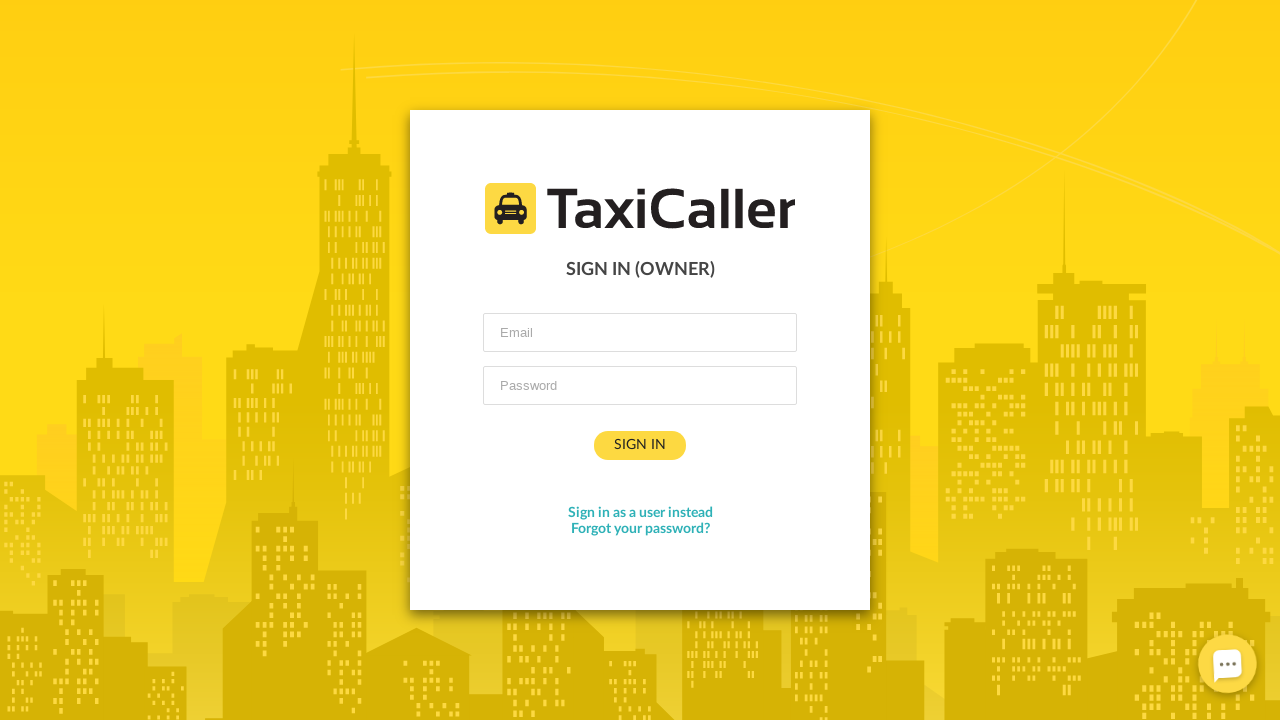

--- FILE ---
content_type: text/html
request_url: https://portal.taxicaller.net/history/reports/editor
body_size: 2779
content:
<!DOCTYPE html><html><head><title>TaxiCaller</title><meta http-equiv="Content-Type" content="text/html;charset=utf-8"><link rel="stylesheet" href="/lib/fontello/css/fontello.css"><meta name="viewport" content="width=device-width,initial-scale=1"><link rel="apple-touch-icon" sizes="180x180" href="/icons/apple-touch-icon.png"><link rel="icon" href="/favicon.ico"><link rel="icon" type="image/png" href="/icons/favicon-32x32.png" sizes="32x32"><link rel="icon" type="image/png" href="/icons/favicon-16x16.png" sizes="16x16"><link rel="manifest" href="/manifest.json"><link rel="mask-icon" href="/icons/safari-pinned-tab.svg" color="#5bbad5"><meta name="theme-color" content="#ffffff"></head><body><div id="app"></div><!--Start of Zopim Live Chat Script--><script type="text/javascript">window.$zopim||function(t,e){var n=$zopim=function(t){n._.push(t)},s=n.s=t.createElement(e),c=t.getElementsByTagName(e)[0];n.set=function(t){n.set._.push(t)},n._=[],n.set._=[],s.async=!0,s.setAttribute("charset","utf-8"),s.src="//cdn.zopim.com/?SDHg5tWpqbhXdHAnIJn5bRqrPToTzTHh",n.t=+new Date,s.type="text/javascript",c.parentNode.insertBefore(s,c)}(document,"script")</script><!--End of Zopim Live Chat Script--><!-- Hotjar Tracking Code for https://admin.taxicaller.net --><script>!function(t,h,e,j,n,s){t.hj=t.hj||function(){(t.hj.q=t.hj.q||[]).push(arguments)},t._hjSettings={hjid:589011,hjsv:5},n=h.getElementsByTagName("head")[0],(s=h.createElement("script")).async=1,s.src="//static.hotjar.com/c/hotjar-"+t._hjSettings.hjid+".js?sv="+t._hjSettings.hjsv,n.appendChild(s)}(window,document)</script><!-- Global site tag (gtag.js) - Google Analytics --><script async src="https://www.googletagmanager.com/gtag/js?id=UA-25703770-3"></script><script>function gtag(){dataLayer.push(arguments)}window.dataLayer=window.dataLayer||[],gtag("js",new Date)</script><script src="/lib/raven/raven.min.js"></script><script src="/lib/raven/console.min.js"></script><script>try{Raven.config("https://10816ec60ac745e9ae11a26c1384e294@sentry.taxicaller.net/6").install(),Raven.Plugins.Console(Raven,console,["warn","error"])}catch(e){console.log("Error initializeing Raven",e)}</script><script>window.config={release:"eedef232b894ff17d0734fab0ffdbc5785b5e10d"},Raven.setRelease(window.config.release)</script><script src="/modernizr.custom.min.js?h=0b7f5df0a94058d8774ad019aee95c0c"></script><script>Modernizr.flexbox&&Modernizr.promises||(window.location="/browsers.html",Raven.setShouldSendCallback(function(){return!1}))</script><script src="/system.js?h=1af16bd067a81c9584b732bb589d5b55"></script><script src="/jspm.browser.js?h=b50780927ed9c2042630ed8b29992389"></script><script src="/jspm.config.js?h=d320fb8903987ef98886931a056b871f"></script><script src="/js/admin.min.js?h=0c66c148d288f39c8622859dade44a22"></script><script>System.import("admin2")</script></body></html>

--- FILE ---
content_type: text/html
request_url: https://login.taxicaller.net/owner?continue=%2Fhistory%2Freports%2Feditor
body_size: 792
content:
<!doctype html><html><head><title>TaxiCaller</title><meta http-equiv="Content-Type" content="text/html;charset=utf-8"><meta name="viewport" content="width=device-width,initial-scale=1"><link rel="icon" href="/favicon.ico"><link rel="apple-touch-icon" sizes="180x180" href="/img/brand/taxicaller/icons/apple-touch-icon.png"><link rel="icon" type="image/png" href="/img/brand/taxicaller/icons/favicon-32x32.png" sizes="32x32"><link rel="icon" type="image/png" href="/img/brand/taxicaller/icons/favicon-16x16.png" sizes="16x16"><link rel="manifest" href="/img/brand/taxicaller/icons/manifest.json"><link rel="mask-icon" href="/img/brand/taxicaller/icons/safari-pinned-tab.svg" color="#5bbad5"><script>window.envOverride={ADMIN_ORIGIN:"<ADMIN_ORIGIN>",ENVIRONMENT:"<ENVIRONMENT>"}</script><script defer="defer" src="/main.d251af94729814e2a528.js"></script></head><body><div id="app"></div><script>!function(t,e,n){var a=[],c=!1;window.LiveAgentCallback=function(t){c?t(LiveAgent):a.push(t)};var i=t.scripts[t.scripts.length-1],r=t.createElement("script");r.id="la_x2s6df8d",r.async=!0,r.src="https://taxicallersupport.ladesk.com/scripts/track.js",r.onload=r.onreadystatechange=function(){var t=this.readyState;t&&"complete"!=t&&"loaded"!=t||(!function(t,e){LiveAgent.createButton("1y9agx6x",t),e.forEach((t=>t(LiveAgent)))}(this,a),a=null,c=!0)},i.parentElement.insertBefore(r,i.nextSibling)}(document)</script><script async src="https://www.googletagmanager.com/gtag/js?id=UA-25703770-3"></script><script>function gtag(){dataLayer.push(arguments)}window.dataLayer=window.dataLayer||[],gtag("js",new Date)</script></body></html>

--- FILE ---
content_type: text/css
request_url: https://portal.taxicaller.net/lib/fontello/css/fontello.css
body_size: 8707
content:
@font-face {
  font-family: 'fontello';
  src: url('../font/fontello.eot?12084957');
  src: url('../font/fontello.eot?12084957#iefix') format('embedded-opentype'),
       url('../font/fontello.woff2?12084957') format('woff2'),
       url('../font/fontello.woff?12084957') format('woff'),
       url('../font/fontello.ttf?12084957') format('truetype'),
       url('../font/fontello.svg?12084957#fontello') format('svg');
  font-weight: normal;
  font-style: normal;
}
/* Chrome hack: SVG is rendered more smooth in Windozze. 100% magic, uncomment if you need it. */
/* Note, that will break hinting! In other OS-es font will be not as sharp as it could be */
/*
@media screen and (-webkit-min-device-pixel-ratio:0) {
  @font-face {
    font-family: 'fontello';
    src: url('../font/fontello.svg?12084957#fontello') format('svg');
  }
}
*/
 
 [class^="icon-"]:before, [class*=" icon-"]:before {
  font-family: "fontello";
  font-style: normal;
  font-weight: normal;
  speak: none;
 
  display: inline-block;
  text-decoration: inherit;
  width: 1em;
  margin-right: .2em;
  text-align: center;
  /* opacity: .8; */
 
  /* For safety - reset parent styles, that can break glyph codes*/
  font-variant: normal;
  text-transform: none;
 
  /* fix buttons height, for twitter bootstrap */
  line-height: 1em;
 
  /* Animation center compensation - margins should be symmetric */
  /* remove if not needed */
  margin-left: .2em;
 
  /* you can be more comfortable with increased icons size */
  /* font-size: 120%; */
 
  /* Font smoothing. That was taken from TWBS */
  -webkit-font-smoothing: antialiased;
  -moz-osx-font-smoothing: grayscale;
 
  /* Uncomment for 3D effect */
  /* text-shadow: 1px 1px 1px rgba(127, 127, 127, 0.3); */
}
 
.icon-search:before { content: '\e800'; } /* '' */
.icon-user:before { content: '\e801'; } /* '' */
.icon-users:before { content: '\e802'; } /* '' */
.icon-ok:before { content: '\e803'; } /* '' */
.icon-cancel:before { content: '\e804'; } /* '' */
.icon-plus:before { content: '\e805'; } /* '' */
.icon-minus:before { content: '\e806'; } /* '' */
.icon-help:before { content: '\e807'; } /* '' */
.icon-flag:before { content: '\e808'; } /* '' */
.icon-flag-empty:before { content: '\e809'; } /* '' */
.icon-flag-checkered:before { content: '\e80a'; } /* '' */
.icon-reply:before { content: '\e80b'; } /* '' */
.icon-pencil:before { content: '\e80c'; } /* '' */
.icon-comment:before { content: '\e80d'; } /* '' */
.icon-chat:before { content: '\e80e'; } /* '' */
.icon-comment-empty:before { content: '\e80f'; } /* '' */
.icon-chat-empty:before { content: '\e810'; } /* '' */
.icon-bell:before { content: '\e811'; } /* '' */
.icon-bell-alt:before { content: '\e812'; } /* '' */
.icon-attention-alt:before { content: '\e813'; } /* '' */
.icon-trash-empty:before { content: '\e814'; } /* '' */
.icon-docs:before { content: '\e815'; } /* '' */
.icon-doc-text:before { content: '\e816'; } /* '' */
.icon-menu:before { content: '\e817'; } /* '' */
.icon-cog:before { content: '\e818'; } /* '' */
.icon-headphones:before { content: '\e819'; } /* '' */
.icon-block:before { content: '\e81a'; } /* '' */
.icon-left-open:before { content: '\e81b'; } /* '' */
.icon-right-open:before { content: '\e81c'; } /* '' */
.icon-arrows-cw:before { content: '\e81d'; } /* '' */
.icon-exchange:before { content: '\e81e'; } /* '' */
.icon-flash:before { content: '\e81f'; } /* '' */
.icon-briefcase:before { content: '\e820'; } /* '' */
.icon-road:before { content: '\e821'; } /* '' */
.icon-book:before { content: '\e822'; } /* '' */
.icon-credit-card:before { content: '\e823'; } /* '' */
.icon-cab:before { content: '\e824'; } /* '' */
.icon-money:before { content: '\e825'; } /* '' */
.icon-wheelchair:before { content: '\e826'; } /* '' */
.icon-calendar:before { content: '\e827'; } /* '' */
.icon-location:before { content: '\e828'; } /* '' */
.icon-pin:before { content: '\e829'; } /* '' */
.icon-history:before { content: '\e82a'; } /* '' */
.icon-address:before { content: '\e82b'; } /* '' */
.icon-tags:before { content: '\e82c'; } /* '' */
.icon-attach:before { content: '\e82d'; } /* '' */
.icon-keyboard:before { content: '\e82e'; } /* '' */
.icon-warning-empty:before { content: '\e82f'; } /* '' */
.icon-google:before { content: '\e830'; } /* '' */
.icon-tag:before { content: '\e831'; } /* '' */
.icon-phone:before { content: '\e832'; } /* '' */
.icon-mail:before { content: '\e833'; } /* '' */
.icon-hash:before { content: '\e834'; } /* '' */
.icon-dashboard:before { content: '\e835'; } /* '' */
.icon-cogs:before { content: '\e836'; } /* '' */
.icon-hdd:before { content: '\e837'; } /* '' */
.icon-puzzle-piece:before { content: '\e838'; } /* '' */
.icon-text-width:before { content: '\e839'; } /* '' */
.icon-play:before { content: '\e83a'; } /* '' */
.icon-star:before { content: '\e83b'; } /* '' */
.icon-bullhorn:before { content: '\e83c'; } /* '' */
.icon-angle-down:before { content: '\e83d'; } /* '' */
.icon-down-dir:before { content: '\e83e'; } /* '' */
.icon-ticket:before { content: '\e83f'; } /* '' */
.icon-bar-chart:before { content: '\e840'; } /* '' */
.icon-wrench:before { content: '\e841'; } /* '' */
.icon-usd:before { content: '\e842'; } /* '' */
.icon-right-big:before { content: '\e843'; } /* '' */
.icon-left-big:before { content: '\e844'; } /* '' */
.icon-sort-alpha-asc:before { content: '\e845'; } /* '' */
.icon-sort-alpha-desc:before { content: '\e846'; } /* '' */
.icon-save:before { content: '\e847'; } /* '' */
.icon-eye:before { content: '\e848'; } /* '' */
.icon-plus-circled:before { content: '\e849'; } /* '' */
.icon-off:before { content: '\e84a'; } /* '' */
.icon-ok-circled2:before { content: '\e84b'; } /* '' */
.icon-cancel-circled2:before { content: '\e84c'; } /* '' */
.icon-filter:before { content: '\e84d'; } /* '' */
.icon-edit:before { content: '\e84e'; } /* '' */
.icon-undo:before { content: '\e84f'; } /* '' */
.icon-globe:before { content: '\e850'; } /* '' */
.icon-target:before { content: '\e851'; } /* '' */
.icon-clock:before { content: '\e852'; } /* '' */
.icon-hourglass:before { content: '\e853'; } /* '' */
.icon-loop-alt:before { content: '\e854'; } /* '' */
.icon-level-down:before { content: '\e855'; } /* '' */
.icon-upload-cloud:before { content: '\e856'; } /* '' */
.icon-th-list:before { content: '\e857'; } /* '' */
.icon-cw:before { content: '\e858'; } /* '' */
.icon-volume-up:before { content: '\e859'; } /* '' */
.icon-check:before { content: '\e85a'; } /* '' */
.icon-play-circled2:before { content: '\e85b'; } /* '' */
.icon-up-dir:before { content: '\e85c'; } /* '' */
.icon-ic-local-play:before { content: '\e85d'; } /* '' */
.icon-logout:before { content: '\e85e'; } /* '' */
.icon-play-1:before { content: '\e85f'; } /* '' */
.icon-stop:before { content: '\e860'; } /* '' */
.icon-record:before { content: '\e861'; } /* '' */
.icon-phone-circled:before { content: '\e862'; } /* '' */
.icon-ok-circled:before { content: '\e863'; } /* '' */
.icon-lock:before { content: '\e864'; } /* '' */
.icon-download:before { content: '\e865'; } /* '' */
.icon-link-ext:before { content: '\f08e'; } /* '' */
.icon-sort:before { content: '\f0dc'; } /* '' */
.icon-sort-down:before { content: '\f0dd'; } /* '' */
.icon-sort-up:before { content: '\f0de'; } /* '' */
.icon-building:before { content: '\f0f7'; } /* '' */
.icon-double-angle-right:before { content: '\f101'; } /* '' */
.icon-angle-left:before { content: '\f104'; } /* '' */
.icon-angle-right:before { content: '\f105'; } /* '' */
.icon-angle-up:before { content: '\f106'; } /* '' */
.icon-info:before { content: '\f129'; } /* '' */
.icon-eraser:before { content: '\f12d'; } /* '' */
.icon-mic:before { content: '\f130'; } /* '' */
.icon-right:before { content: '\f178'; } /* '' */
.icon-apple:before { content: '\f179'; } /* '' */
.icon-android:before { content: '\f17b'; } /* '' */
.icon-dot-circled:before { content: '\f192'; } /* '' */
.icon-file-pdf:before { content: '\f1c1'; } /* '' */
.icon-file-word:before { content: '\f1c2'; } /* '' */
.icon-file-excel:before { content: '\f1c3'; } /* '' */
.icon-file-image:before { content: '\f1c5'; } /* '' */
.icon-paper-plane:before { content: '\f1d8'; } /* '' */
.icon-trash:before { content: '\f1f8'; } /* '' */
.icon-hand-paper-o:before { content: '\f256'; } /* '' */
.icon-pause-circle-o:before { content: '\f28c'; } /* '' */
.icon-user-circle:before { content: '\f2bd'; } /* '' */

--- FILE ---
content_type: image/svg+xml
request_url: https://portal.taxicaller.net/img/taxicaller-logo.svg
body_size: 8613
content:
<?xml version="1.0" encoding="UTF-8" standalone="no"?>
<svg
   xmlns:dc="http://purl.org/dc/elements/1.1/"
   xmlns:cc="http://creativecommons.org/ns#"
   xmlns:rdf="http://www.w3.org/1999/02/22-rdf-syntax-ns#"
   xmlns:svg="http://www.w3.org/2000/svg"
   xmlns="http://www.w3.org/2000/svg"
   viewBox="0 0 541.74377 89.227501"
   height="89.227501"
   width="541.74377"
   xml:space="preserve"
   version="1.1"
   id="svg2"><metadata
     id="metadata8"><rdf:RDF><cc:Work
         rdf:about=""><dc:format>image/svg+xml</dc:format><dc:type
           rdf:resource="http://purl.org/dc/dcmitype/StillImage" /><dc:title></dc:title></cc:Work></rdf:RDF></metadata><defs
     id="defs6" /><g
     transform="matrix(1.25,0,0,-1.25,-179.12875,494.61375)"
     id="g10"><g
       transform="scale(0.1,0.1)"
       id="g12"><path
         id="path14"
         style="fill:#fdd943;fill-opacity:1;fill-rule:evenodd;stroke:none"
         d="m 2146.81,3325.62 c 0,-45.54 -36.97,-82.53 -82.54,-82.53 l -548.7,0 c -45.57,0 -82.54,36.99 -82.54,82.53 l 0,548.75 c 0,45.61 36.97,82.54 82.54,82.54 l 548.7,0 c 45.57,0 82.54,-36.93 82.54,-82.54 l 0,-548.75" /><path
         id="path16"
         style="fill:#231f20;fill-opacity:1;fill-rule:evenodd;stroke:none"
         d="m 1789.73,3554.86 c 6.76,0 13.62,0 20.43,0 16.15,0 32.32,0 48.52,0.08 1.85,0.02 3.87,0.26 5.64,0.9 3.35,1.27 5.43,4.69 5.15,7.77 -0.36,3.44 -2.98,6.57 -6.49,7.39 -1.33,0.29 -2.71,0.41 -4.07,0.45 -5.14,0.07 -10.3,0.01 -15.45,0.01 -40.62,0 -81.25,0.02 -121.91,-0.01 -1.53,0 -3.13,-0.1 -4.63,-0.45 -3.56,-0.86 -6.16,-4.03 -6.41,-7.46 -0.23,-3.19 1.76,-6.37 5.19,-7.72 1.57,-0.62 3.39,-0.86 5.08,-0.88 22.98,-0.08 45.97,-0.08 68.95,-0.08 z m 0.46,-33.77 c 10.27,0 20.57,0 30.87,0 12.7,0 25.38,0 38.04,0.04 1.75,0.02 3.52,0.28 5.14,0.84 3.31,1.14 5.67,4.59 5.54,7.56 -0.18,3.54 -3.16,7.01 -6.73,7.77 -1.36,0.28 -2.75,0.41 -4.11,0.41 -45.9,0 -91.74,0 -137.62,0 -1.3,0 -2.6,-0.13 -3.84,-0.39 -3.71,-0.78 -6.59,-4.14 -6.81,-7.77 -0.16,-3.09 2.23,-6.5 5.7,-7.69 1.5,-0.51 3.24,-0.73 4.86,-0.73 22.99,-0.04 45.97,-0.04 68.96,-0.04 z m -151.8,-10.17 c 18.95,-0.08 34.6,15.33 34.6,34.2 0,18.42 -14.39,34.49 -34.68,34.43 -20.06,-0.06 -34.37,-15.88 -34.42,-34.37 -0.12,-18.83 15.52,-34.26 34.5,-34.26 z m 270.65,35.23 c 0.28,-18.36 14.3,-34.28 34.53,-34.29 20.53,-0.06 34.51,16.21 34.67,34.16 0.16,18.86 -15.61,34.57 -34.66,34.49 -18.31,-0.06 -34.22,-14.47 -34.54,-34.36 z m -119.15,105.61 c 0,-0.06 0,-0.1 0,-0.1 32.19,0 64.36,0 96.57,0 5.42,-0.06 10.86,-0.08 16.25,-0.18 2.91,-0.03 4.74,1.37 5.66,3.99 0.46,1.31 0.71,2.83 0.52,4.32 -1.57,15.62 -4.36,31.05 -7.06,46.52 -1.7,9.74 -4.83,19.1 -10.36,27.42 -7.93,11.82 -18.76,18.07 -33.21,17.46 -5.83,-0.21 -11.6,-0.21 -17.39,-0.21 -40.48,0.11 -80.94,0.19 -121.4,0.27 -10.19,0.06 -18.86,-3.61 -25.92,-10.94 -5.68,-5.84 -9.37,-12.85 -12.09,-20.47 -2.4,-6.79 -3.72,-13.8 -4.78,-20.91 -1.36,-9.18 -3.01,-18.32 -4.42,-27.5 -0.65,-4.07 -1.12,-8.15 -1.5,-12.29 -0.39,-4.82 2.33,-7.62 7.11,-7.66 0.29,0 0.56,0 0.83,0 14.82,0.1 29.64,0.22 44.43,0.26 22.25,0.04 44.51,0.02 66.76,0.02 z m -160.72,-5.8 c 0.38,3.65 0.67,6.97 1.12,10.35 1.19,9.02 2.45,18.01 3.65,27.03 0.73,5.51 1.15,10.98 1.98,16.43 3.17,20.37 9.1,39.74 20.33,57.26 5.49,8.5 12.09,15.98 20.26,21.99 10.57,7.74 22.38,11.76 35.47,11.94 7.91,0.11 15.83,0.21 23.72,0.33 0.73,0 1.43,0.14 2.35,0.21 0.12,2.25 0.33,4.32 0.35,6.39 0.13,3.69 0.15,7.36 0.13,11.06 -0.09,6.36 4.41,13.02 13.01,13 12.49,-0.09 25.02,0.24 37.53,0.24 12.87,0 25.77,-0.33 38.62,-0.22 7.34,0.04 13.49,-4.43 13.62,-13.65 0.07,-5 0.11,-9.92 0.16,-14.9 0,-0.51 0.08,-1.06 0.17,-1.99 2.26,-0.14 4.53,-0.36 6.78,-0.36 7.47,-0.11 14.89,0.08 22.37,-0.29 11.67,-0.53 22.24,-4.47 31.76,-11.29 11.79,-8.47 20.14,-19.74 26.68,-32.54 7.31,-14.27 11.77,-29.49 14.23,-45.29 1.39,-8.69 2.37,-17.52 3.46,-26.23 1.16,-9.32 2.22,-18.61 3.35,-27.91 0.07,-0.53 0.29,-1.04 0.41,-1.41 4.88,-0.9 9.58,-1.56 14.2,-2.59 12.9,-2.99 24.41,-8.62 33.65,-18.4 7.33,-7.74 11.86,-16.96 14.54,-27.17 1.87,-7.23 2.63,-14.67 2.63,-22.13 0.04,-29.53 0.07,-59.08 0,-88.55 -0.06,-16.96 -7.2,-30.32 -20.66,-40.4 -5.59,-4.19 -11.75,-7.16 -18.99,-8.43 0,-1.08 0,-2.09 0,-3.05 0.06,-6.66 0.13,-13.26 0.16,-19.88 0.14,-14.65 -6.53,-25.57 -19.2,-32.37 -12.78,-6.81 -26.15,-7.2 -39.16,-0.43 -10.67,5.55 -16.51,14.87 -18.61,26.59 -0.46,2.56 -0.37,5.27 -0.37,7.95 0.04,6.05 0.14,12.12 0.2,18.18 0,0.55 -0.06,1.07 -0.09,1.48 -0.13,0.22 -0.2,0.3 -0.25,0.34 -0.09,0.05 -0.15,0.13 -0.24,0.13 -0.64,0.06 -1.28,0.18 -1.94,0.18 -71.54,-0.33 -143.1,-0.39 -214.67,-0.08 -0.29,0 -0.5,-0.12 -1.02,-0.25 -0.06,-0.98 -0.15,-1.94 -0.12,-2.93 0.04,-6.64 0.12,-13.28 0.12,-19.89 0.02,-15.72 -10.14,-29.82 -25.3,-34.41 -13.93,-4.18 -27.07,-2.17 -38.55,6.91 -8.99,7.04 -13.63,16.45 -13.57,28.01 0.07,6.8 0.21,13.62 0.29,20.43 0.04,0.9 0,1.82 0,2.83 -0.77,0.26 -1.35,0.47 -1.93,0.59 -16.45,3.5 -37.8,20.9 -37.71,47.62 0.03,30.35 -0.03,60.72 0.02,91.07 0.01,10.96 1.96,21.58 6.45,31.64 6.46,14.38 17.24,24.28 31.66,30.37 8.03,3.42 16.45,5.26 25.08,6.21 0.51,0.04 1.06,0.16 1.87,0.28" /><path
         id="path18"
         style="fill:#231f20;fill-opacity:1;fill-rule:nonzero;stroke:none"
         d="m 2721.74,3875.39 0,-88.57 -157.85,0 0,-462 -102.01,0 0,462 -157.87,0 0,88.57 417.73,0" /><path
         id="path20"
         style="fill:#231f20;fill-opacity:1;fill-rule:nonzero;stroke:none"
         d="m 2868.42,3501.93 c -49.03,0 -73.54,-16.68 -73.54,-50.04 0,-35.95 20.53,-53.9 61.62,-53.9 33.85,0 65.32,10.53 94.3,31.56 l 0,64.67 c -25.66,5.14 -53.12,7.71 -82.38,7.71 z m -175.57,-51.21 c 0,80.33 58.54,120.51 175.57,120.51 27.44,0 54.94,-2.58 82.38,-7.69 l 0,30.41 c 0,36.19 -26.05,54.27 -78.14,54.27 -44.14,0 -93.17,-6.42 -147.07,-19.24 l 0,80.86 c 53.9,12.82 102.93,19.24 147.07,19.24 120.11,0 180.19,-44.41 180.19,-133.2 l 0,-271.06 -59.3,0 -36.21,36.22 c -35.15,-24.15 -73.9,-36.22 -116.27,-36.22 -98.8,0 -148.22,41.98 -148.22,125.9" /><path
         id="path22"
         style="fill:#231f20;fill-opacity:1;fill-rule:nonzero;stroke:none"
         d="m 3252.24,3526.95 -151.28,202.13 113.54,0 94.34,-126.27 94.32,126.27 113.58,0 -150.91,-202.13 150.91,-202.13 -113.58,0 -94.32,126.29 -94.34,-126.29 -113.54,0 151.28,202.13" /><path
         id="path24"
         style="fill:#231f20;fill-opacity:1;fill-rule:nonzero;stroke:none"
         d="m 3666.88,3729.08 0,-404.26 -102.03,0 0,404.26 102.03,0 z m 0,146.31 0,-80.84 -102.03,0 0,80.84 102.03,0" /><path
         id="path26"
         style="fill:#231f20;fill-opacity:1;fill-rule:nonzero;stroke:none"
         d="m 4211.64,3347.93 c -47.48,-17.97 -101.39,-26.95 -161.7,-26.95 -197.64,0 -296.44,95.62 -296.44,286.83 0,180.96 98.8,271.43 296.44,271.43 60.31,0 114.22,-8.99 161.7,-26.95 l 0,-92.41 c -47.48,20.53 -98.81,30.82 -154,30.82 -132.17,0 -198.26,-60.97 -198.26,-182.89 0,-132.19 66.09,-198.28 198.26,-198.28 55.19,0 106.52,10.27 154,30.78 l 0,-92.38" /><path
         id="path28"
         style="fill:#231f20;fill-opacity:1;fill-rule:nonzero;stroke:none"
         d="m 4454.56,3501.93 c -49.03,0 -73.52,-16.68 -73.52,-50.04 0,-35.95 20.52,-53.9 61.59,-53.9 33.86,0 65.31,10.53 94.31,31.56 l 0,64.67 c -25.66,5.14 -53.12,7.71 -82.38,7.71 z M 4279,3450.72 c 0,80.33 58.52,120.51 175.56,120.51 27.46,0 54.92,-2.58 82.38,-7.69 l 0,30.41 c 0,36.19 -26.05,54.27 -78.14,54.27 -44.15,0 -93.17,-6.42 -147.08,-19.24 l 0,80.86 c 53.91,12.82 102.93,19.24 147.08,19.24 120.1,0 180.17,-44.41 180.17,-133.2 l 0,-271.06 -59.29,0 -36.19,36.22 c -35.18,-24.15 -73.91,-36.22 -116.26,-36.22 -98.81,0 -148.23,41.98 -148.23,125.9" /><path
         id="path30"
         style="fill:#231f20;fill-opacity:1;fill-rule:nonzero;stroke:none"
         d="m 4735.21,3324.82 102.031,0 0,550.57 -102.031,0 0,-550.57 z" /><path
         id="path32"
         style="fill:#231f20;fill-opacity:1;fill-rule:nonzero;stroke:none"
         d="m 4933.49,3324.82 102.008,0 0,550.57 -102.008,0 0,-550.57 z" /><path
         id="path34"
         style="fill:#231f20;fill-opacity:1;fill-rule:nonzero;stroke:none"
         d="m 5214.5,3561.99 172.5,0 0,3.09 c 0,55.96 -28.24,83.92 -84.72,83.92 -53.87,0 -83.15,-29 -87.78,-87.01 z m 87.78,167.09 c 122.69,0 184.06,-62.63 184.06,-187.89 0,-16.68 -1.17,-33.36 -3.48,-50.04 l -268.36,0 c 0,-56.99 41.86,-85.47 125.53,-85.47 40.8,0 81.62,3.85 122.42,11.55 l 0,-80.84 c -35.66,-7.7 -79.04,-11.57 -130.1,-11.57 -146.58,0 -219.86,68.93 -219.86,206.76 0,131.66 63.3,197.5 189.79,197.5" /><path
         id="path36"
         style="fill:#231f20;fill-opacity:1;fill-rule:nonzero;stroke:none"
         d="m 5562.94,3324.82 0,404.26 78.94,0 12.68,-51.58 c 35.43,34.37 72.89,51.58 112.42,51.58 l 0,-82.38 c -37.97,0 -72.01,-15.8 -102.01,-47.36 l 0,-274.52 -102.03,0" /></g></g></svg>

--- FILE ---
content_type: image/svg+xml
request_url: https://login.taxicaller.net/img/yellowcity.svg
body_size: 11478
content:
<svg xmlns="http://www.w3.org/2000/svg" viewBox="0 0 792 504"><style>.st2{fill:#fdd941}.st60{fill:#d6b305}</style><g id="BACKGROUND"><linearGradient id="SVGID_1_" gradientUnits="userSpaceOnUse" x1="396" y1="210" x2="396"><stop offset="0" stop-color="#ffda16"/><stop offset="1" stop-color="#ffcd11"/></linearGradient><path fill="url(#SVGID_1_)" d="M0 0h792v504H0z"/></g><g id="LINES"><path class="st2" d="M722.6 149.1c-39.5-17.2-85.1-32.8-132-45.2-56.3-14.8-114.8-25.3-173.9-31-68.6-6.7-137.9-7-206-1l.1 1C504.1 47 722.7 142.2 792 186.3v-1.2c-18.1-11.6-42.2-24.1-69.4-36z"/><path class="st2" d="M737.8 158.2c-39.3-17.5-84.8-33.5-131.6-46.2C550 96.7 491.6 85.7 432.5 79.5c-68.5-7.2-137.8-8.1-206-2.7l.1 1c275-22 483.5 61.7 565.4 109.1v-1.3c-15.6-9-34-18.4-54.2-27.4z"/><path class="st2" d="M754.4 0c-5.9 13.4-12.7 26.4-20.4 38.7-13 20.8-28.7 40.4-46.9 58.1-33 32.3-74.5 59.5-123.4 80.9-42.3 18.5-89.8 32.5-141 41.7-43.2 7.7-88.9 11.8-132.1 11.8v.5c43.2 0 88.9-4.1 132.2-11.8 51.3-9.2 98.8-23.2 141.1-41.7 49-21.4 90.7-48.3 123.7-80.7 18.2-17.8 34.1-37.2 47.1-58 7.7-12.4 15.2-26 21.2-39.5h-1.5z"/></g><g id="CITY_3"><linearGradient id="SVGID_2_" gradientUnits="userSpaceOnUse" x1="315.481" y1="504" x2="315.481" y2="297.919"><stop offset=".425" stop-color="#ffcf1a" stop-opacity="0"/><stop offset="1" stop-color="#ffce20"/></linearGradient><path fill="url(#SVGID_2_)" d="M327.6 307.7v-5.6h-21.9v-4.2h-4.8v4.2H296v5.6h-3V504h45V307.7z"/><linearGradient id="SVGID_3_" gradientUnits="userSpaceOnUse" x1="119.566" y1="504" x2="119.566" y2="235.536"><stop offset=".425" stop-color="#ffcf1a" stop-opacity="0"/><stop offset="1" stop-color="#ffce20"/></linearGradient><path fill="url(#SVGID_3_)" d="M125 301.2V250h-12.4v-14.5l-4.8 3v3.5H89.2v8h-3.8v254h68.3V301.2z"/><linearGradient id="SVGID_4_" gradientUnits="userSpaceOnUse" x1="24.886" y1="504" x2="24.886" y2="291.663"><stop offset=".425" stop-color="#ffcf1a" stop-opacity="0"/><stop offset="1" stop-color="#ffce20"/></linearGradient><path fill="url(#SVGID_4_)" d="M22.8 339.7v-41.6h6.4v-6.4h11.9v6.4h8.7V504H0V339.7z"/><linearGradient id="SVGID_5_" gradientUnits="userSpaceOnUse" x1="554.072" y1="504" x2="554.072" y2="298.81"><stop offset=".425" stop-color="#ffcf1a" stop-opacity="0"/><stop offset="1" stop-color="#ffce20"/></linearGradient><path fill="url(#SVGID_5_)" d="M552 356.5v-51.1l9.7-6.6h7.6v6.6h14.2V504h-58.9V356.5z"/><linearGradient id="SVGID_6_" gradientUnits="userSpaceOnUse" x1="761.296" y1="504" x2="761.296" y2="225.875"><stop offset=".425" stop-color="#ffcf1a" stop-opacity="0"/><stop offset="1" stop-color="#ffce20"/></linearGradient><path fill="url(#SVGID_6_)" d="M784.8 287.5v-17.7h-5.3v-15.2h-7.2v-1.7h-1.4v-2.7h-.5l-.5-24.3-.4 24.3h-.6v2.7h-1.4v1.7H755v-1.7h-1.3v-2.7h-.6l-.4-24.3-.5 24.3h-.5v2.7h-1.4v1.7h-7.2v15.2h-5.3v17.7h-1.6v15h1.6V504h47V302.5h1.6v-15z"/><linearGradient id="SVGID_7_" gradientUnits="userSpaceOnUse" x1="447.442" y1="504" x2="447.442" y2="204.002"><stop offset=".425" stop-color="#ffcf1a" stop-opacity="0"/><stop offset="1" stop-color="#ffce20"/></linearGradient><path fill="url(#SVGID_7_)" d="M465.4 264.7v-3.4h5.1v-4.9h-5.1v-3.8H454V250h-1.1l-.6-46-.5 46h-1.1v2.6h-3.5v3.8h-23v4.9h6v3.4h-7.9V504h50.3V264.7z"/></g><g id="CITY_2"><linearGradient id="SVGID_8_" gradientUnits="userSpaceOnUse" x1="575.971" y1="504" x2="575.971" y2="275"><stop offset="0" stop-color="#ffe041"/><stop offset=".305" stop-color="#f3d329"/><stop offset=".748" stop-color="#e5c30b"/><stop offset="1" stop-color="#e0bd00"/></linearGradient><path fill="url(#SVGID_8_)" d="M560.4 504h31.2V381.8l-31.2-12.4z"/><linearGradient id="SVGID_9_" gradientUnits="userSpaceOnUse" x1="536.837" y1="504" x2="536.837" y2="275"><stop offset="0" stop-color="#ffe041"/><stop offset=".305" stop-color="#f3d329"/><stop offset=".748" stop-color="#e5c30b"/><stop offset="1" stop-color="#e0bd00"/></linearGradient><path fill="url(#SVGID_9_)" d="M558.1 219.8v-8.9h-5.7v-7.3h-3.5l-.6-28.1-.5 28.1h-4v7.3H527v8.9h-16.5V504h52.7V219.8z"/><linearGradient id="SVGID_10_" gradientUnits="userSpaceOnUse" x1="107.751" y1="504" x2="107.751" y2="275"><stop offset="0" stop-color="#ffe041"/><stop offset=".305" stop-color="#f3d329"/><stop offset=".748" stop-color="#e5c30b"/><stop offset="1" stop-color="#e0bd00"/></linearGradient><path fill="url(#SVGID_10_)" d="M88.1 389.4h39.2V504H88.1z"/><linearGradient id="SVGID_11_" gradientUnits="userSpaceOnUse" x1="304.888" y1="504" x2="304.888" y2="275.001"><stop offset="0" stop-color="#ffe041"/><stop offset=".305" stop-color="#f3d329"/><stop offset=".748" stop-color="#e5c30b"/><stop offset="1" stop-color="#e0bd00"/></linearGradient><path fill="url(#SVGID_11_)" d="M283.1 370.4h43.5V504h-43.5z"/><linearGradient id="SVGID_12_" gradientUnits="userSpaceOnUse" x1="724.376" y1="504" x2="724.376" y2="275"><stop offset="0" stop-color="#ffe041"/><stop offset=".305" stop-color="#f3d329"/><stop offset=".748" stop-color="#e5c30b"/><stop offset="1" stop-color="#e0bd00"/></linearGradient><path fill="url(#SVGID_12_)" d="M732 299.3v-2.1h-2.3v-1h-9.5v1H712v2.1h-6.9V504h38.6V299.3z"/><linearGradient id="SVGID_13_" gradientUnits="userSpaceOnUse" x1="614.007" y1="504" x2="614.007" y2="275"><stop offset="0" stop-color="#ffe041"/><stop offset=".305" stop-color="#f3d329"/><stop offset=".748" stop-color="#e5c30b"/><stop offset="1" stop-color="#e0bd00"/></linearGradient><path fill="url(#SVGID_13_)" d="M580.5 490.2V253.5h10v-8.9h12.6v-2.8h30.3v2.8h4.1v8.9h10V490h.2l5.5 3.9V504h-78.4v-10.1z"/><linearGradient id="SVGID_14_" gradientUnits="userSpaceOnUse" x1="464.432" y1="504" x2="464.432" y2="275"><stop offset="0" stop-color="#ffe041"/><stop offset=".305" stop-color="#f3d329"/><stop offset=".748" stop-color="#e5c30b"/><stop offset="1" stop-color="#e0bd00"/></linearGradient><path fill="url(#SVGID_14_)" d="M441.6 504h45.6V333.2h-22.6v5.1h-23z"/><linearGradient id="SVGID_15_" gradientUnits="userSpaceOnUse" x1="25.075" y1="504" x2="25.075" y2="275"><stop offset="0" stop-color="#ffe041"/><stop offset=".305" stop-color="#f3d329"/><stop offset=".748" stop-color="#e5c30b"/><stop offset="1" stop-color="#e0bd00"/></linearGradient><path fill="url(#SVGID_15_)" d="M0 323.3h27.9v9l22.2 15V504H0z"/><linearGradient id="SVGID_16_" gradientUnits="userSpaceOnUse" x1="426.516" y1="504" x2="426.516" y2="275.001"><stop offset="0" stop-color="#ffe041"/><stop offset=".305" stop-color="#f3d329"/><stop offset=".748" stop-color="#e5c30b"/><stop offset="1" stop-color="#e0bd00"/></linearGradient><path fill="url(#SVGID_16_)" d="M408.3 297.6h36.5V504h-36.5z"/><linearGradient id="SVGID_17_" gradientUnits="userSpaceOnUse" x1="261.907" y1="504" x2="261.907" y2="275.001"><stop offset="0" stop-color="#ffe041"/><stop offset=".305" stop-color="#f3d329"/><stop offset=".748" stop-color="#e5c30b"/><stop offset="1" stop-color="#e0bd00"/></linearGradient><path fill="url(#SVGID_17_)" d="M285.3 324.2h-14.9v-6h-16.6l-12.9 6h-2.3V504h46.7z"/><linearGradient id="SVGID_18_" gradientUnits="userSpaceOnUse" x1="762.554" y1="504" x2="762.554" y2="275.001"><stop offset="0" stop-color="#ffe041"/><stop offset=".305" stop-color="#f3d329"/><stop offset=".748" stop-color="#e5c30b"/><stop offset="1" stop-color="#e0bd00"/></linearGradient><path fill="url(#SVGID_18_)" d="M787.7 286.4l-2.9-5.6h-14.6v7.2h-9.7v55.6h-27.4V504H792V286.4z"/><linearGradient id="SVGID_19_" gradientUnits="userSpaceOnUse" x1="183.958" y1="504" x2="183.958" y2="275"><stop offset="0" stop-color="#ffe041"/><stop offset=".305" stop-color="#f3d329"/><stop offset=".748" stop-color="#e5c30b"/><stop offset="1" stop-color="#e0bd00"/></linearGradient><path fill="url(#SVGID_19_)" d="M240.9 135.3v-3.6h-5.5v-7.1H223v-4.1h-2.3l-.1-2.1h1.6V116h-1.6l-1.5-66.4-1.5 66.4h-1.5v2.4h1.5v2.1h-2.4v4.1h-12v7.1h-5.5v3.6h-1.3v3.3h1.3v58.5l-13.7 49h-15.1v-1.8h-11.2v-2.1h-5.2v3.9H144v4.3h-4V340l-14.3 50.6V504h115.2V138.6h1.3v-3.3z"/><linearGradient id="SVGID_20_" gradientUnits="userSpaceOnUse" x1="77.471" y1="504" x2="77.471" y2="275"><stop offset="0" stop-color="#ffe041"/><stop offset=".305" stop-color="#f3d329"/><stop offset=".748" stop-color="#e5c30b"/><stop offset="1" stop-color="#e0bd00"/></linearGradient><path fill="url(#SVGID_20_)" d="M88.7 264.4v-7.6H69.6v-6.1H65l-.7-33.5-.6 33.5h-4v6.1h-6.4v7.6h-5.8V504h60V264.4z"/><linearGradient id="SVGID_21_" gradientUnits="userSpaceOnUse" x1="498.435" y1="504" x2="498.435" y2="275"><stop offset="0" stop-color="#ffe041"/><stop offset=".305" stop-color="#f3d329"/><stop offset=".748" stop-color="#e5c30b"/><stop offset="1" stop-color="#e0bd00"/></linearGradient><path fill="url(#SVGID_21_)" d="M483.5 291.1V504h29.9V267.8z"/><linearGradient id="SVGID_22_" gradientUnits="userSpaceOnUse" x1="363.835" y1="504" x2="363.835" y2="275"><stop offset="0" stop-color="#ffe041"/><stop offset=".305" stop-color="#f3d329"/><stop offset=".748" stop-color="#e5c30b"/><stop offset="1" stop-color="#e0bd00"/></linearGradient><path fill="url(#SVGID_22_)" d="M381.6 261v-7.6h-15v-3.2h-3.4v3.2h-3.6v-6.9l-34.1 6.9v7.6h-9.3v243h95.3V261z"/><linearGradient id="SVGID_23_" gradientUnits="userSpaceOnUse" x1="675.458" y1="504" x2="675.458" y2="275"><stop offset="0" stop-color="#ffe041"/><stop offset=".305" stop-color="#f3d329"/><stop offset=".748" stop-color="#e5c30b"/><stop offset="1" stop-color="#e0bd00"/></linearGradient><path d="M709.1 210.8V205h-27v-2.1H668v2.1h-3.3v-6.9h-5.1v-4.4c0-.4-.2-.8-.5-1l-.6-58.7-.6 58.7c-.3.2-.5.6-.5 1v4.4h-5.7v6.9h-9.9v5.8h9.8v4.1h-9.5v289H709V215h-10.5v-4.1h10.6z" fill="url(#SVGID_23_)"/></g><g id="CITY_1"><g opacity=".04"><path d="M58.3 397h19v107h-19z"/><path d="M58.3 433.5h58.5V504H58.3zM776.1 410.4H792V504h-15.9zM410.8 373.1v-4.2h24.3v4.2h12.8v26.4h24.4l22-8.5v113h-101V373.1zM567.2 449.6v-39.9h-5.8v-4.6h-4.8v1.8h-16.2v2.8h-2V504h47.3v-41.5z"/><path d="M141.1 401.8v-3.2h-8.4v-1.7h-15.8v1.7h-5.3v3.2h-4.9V504h50V401.8zM316.2 410v-2.7h-16.9v-2.7h-24.8v2.7h-6.4v2.7h3.9v2.2h-3.9V504h48.1v-91.7h-4.8V410h4.8z"/></g><path class="st60" d="M286 458.8h31V504h-31zM406.2 463.7v-29.6H399v-3.4h-5.8v1.3h-20v2.1h-2.5V504h52.7v-23.3z"/><path class="st60" d="M345.6 390.5v-3.2h-21.9v-2.4h-4.8v2.4H314v3.2h-3.1V504H356V390.5zM612.9 416.8v-2.5h-10v-2.5h-14.7v2.5h-3.8v2.5h2.3v2.1h-2.3V504h28.5v-85.2H610v-2.1h2.9zM538.7 437.9h33.2V504h-33.2z"/><path class="st60" d="M560.7 477.9h33.2V504h-33.2zM483.5 455v-35.8h-19.7V504h34.4v-49zM670.4 504h21.3v-72l-21.3 5.1zM761.8 462.6H792V504h-30.2zM81.1 426.6v-3.3H49.6V504h41.8v-77.4z"/><path class="st60" d="M89.2 441.7h26.2V504H89.2z"/><path class="st60" d="M139.9 480.6v-6.9h-13v6.9h-19.5V504h34.5v-23.4z"/><path class="st60" d="M137.8 504h20.6V398.7l-20.6 19.5zM373.7 504h-19.1v-98.6l19.1 18.2zM225 434h65.3v70H225zM653.1 374.9v-4.1h-10.6v-2h-19.9v2h-6.8v4.1h-6.1V504h63.1V374.9z"/><path class="st60" d="M223.4 434.9l34.3-17.2 34.3 17.2zM516.8 377.4v-43.8l9.6-5.7h11.4v5.7h10.5V504h-58.9V377.4zM424.1 363.7v-2.8h5.2v-3.3h9.7v3.3h31.5v2.8h-6.1v2h7.9V504h-50.2V365.7h7.1v-2z"/><path class="st60" d="M196.8 382.2v-30.8h-12.9v-8.6h-1.4v-3h-.6l-.4-27.7-.5 27.7h-.6v3h-1.5v3.8h-19.2v4.8h-4V504h71V382.2zM782.8 407.7v-7.9h-10.4V393h-3.3v-6.1h-4.3v6.1h-2.7v-2.7h-28.5v2.7h-32v6.8h-10.4v7.9H688v6.6h3.2V504h91.6v-89.7h3.2v-6.6zM53 385v-3.7H37.6v3.7h-8.2v24H8.1v-1.8H0V504h64.1V385z"/></g><g id="WINDOWS_2"><path class="st2" d="M200.8 256.6h1.2v6.8h-1.2zM202.9 256.6h1.2v6.8h-1.2zM209.3 256.6h1.2v6.8h-1.2zM215.6 256.6h1.2v6.8h-1.2zM217.8 256.6h1.2v6.8h-1.2zM226.3 256.6h1.2v6.8h-1.2zM202.9 246.9h1.2v6.8h-1.2zM209.3 246.9h1.2v6.8h-1.2zM211.4 246.9h1.2v6.8h-1.2zM213.5 246.9h1.2v6.8h-1.2zM217.8 246.9h1.2v6.8h-1.2zM219.9 246.9h1.2v6.8h-1.2zM224.1 246.9h1.2v6.8h-1.2zM226.3 246.9h1.2v6.8h-1.2zM228.4 246.9h1.2v6.8h-1.2zM230.5 246.9h1.2v6.8h-1.2zM200.8 237.2h1.2v6.8h-1.2zM202.9 237.2h1.2v6.8h-1.2zM205 237.2h1.2v6.8H205zM209.3 237.2h1.2v6.8h-1.2zM211.4 237.2h1.2v6.8h-1.2zM215.6 237.2h1.2v6.8h-1.2zM219.9 237.2h1.2v6.8h-1.2zM226.3 237.2h1.2v6.8h-1.2zM232.6 237.2h1.2v6.8h-1.2zM234.7 237.2h1.2v6.8h-1.2zM236.9 237.2h1.2v6.8h-1.2zM205 227.5h1.2v6.8H205zM211.4 227.5h1.2v6.8h-1.2zM213.5 227.5h1.2v6.8h-1.2zM219.9 227.5h1.2v6.8h-1.2zM222 227.5h1.2v6.8H222zM226.3 227.5h1.2v6.8h-1.2zM230.5 227.5h1.2v6.8h-1.2zM232.6 227.5h1.2v6.8h-1.2zM236.9 227.5h1.2v6.8h-1.2zM205 217.8h1.2v6.8H205zM209.3 217.8h1.2v6.8h-1.2zM213.5 217.8h1.2v6.8h-1.2zM215.6 217.8h1.2v6.8h-1.2zM217.8 217.8h1.2v6.8h-1.2zM222 217.8h1.2v6.8H222zM226.3 217.8h1.2v6.8h-1.2zM228.4 217.8h1.2v6.8h-1.2zM232.6 217.8h1.2v6.8h-1.2zM200.8 208.1h1.2v6.8h-1.2zM207.1 208.1h1.2v6.8h-1.2zM209.3 208.1h1.2v6.8h-1.2zM213.5 208.1h1.2v6.8h-1.2zM224.1 208.1h1.2v6.8h-1.2zM232.6 208.1h1.2v6.8h-1.2zM205 198.4h1.2v6.8H205zM211.4 198.4h1.2v6.8h-1.2zM215.6 198.4h1.2v6.8h-1.2zM217.8 198.4h1.2v6.8h-1.2zM222 198.4h1.2v6.8H222zM224.1 198.4h1.2v6.8h-1.2zM228.4 198.4h1.2v6.8h-1.2zM205 188.7h1.2v6.8H205zM209.3 188.7h1.2v6.8h-1.2zM213.5 188.7h1.2v6.8h-1.2zM217.8 188.7h1.2v6.8h-1.2zM219.9 188.7h1.2v6.8h-1.2zM224.1 188.7h1.2v6.8h-1.2zM226.3 188.7h1.2v6.8h-1.2zM230.5 188.7h1.2v6.8h-1.2zM232.6 188.7h1.2v6.8h-1.2zM234.7 188.7h1.2v6.8h-1.2zM202.9 179h1.2v6.8h-1.2zM207.1 179h1.2v6.8h-1.2zM219.9 179h1.2v6.8h-1.2zM224.1 179h1.2v6.8h-1.2zM226.3 179h1.2v6.8h-1.2zM230.5 179h1.2v6.8h-1.2zM232.6 179h1.2v6.8h-1.2zM236.9 179h1.2v6.8h-1.2zM202.9 169.3h1.2v6.8h-1.2zM207.1 169.3h1.2v6.8h-1.2zM211.4 169.3h1.2v6.8h-1.2zM215.6 169.3h1.2v6.8h-1.2zM219.9 169.3h1.2v6.8h-1.2zM222 169.3h1.2v6.8H222zM230.5 169.3h1.2v6.8h-1.2zM232.6 169.3h1.2v6.8h-1.2zM234.7 169.3h1.2v6.8h-1.2zM200.8 159.6h1.2v6.8h-1.2zM202.9 159.6h1.2v6.8h-1.2zM207.1 159.6h1.2v6.8h-1.2zM209.3 159.6h1.2v6.8h-1.2zM211.4 159.6h1.2v6.8h-1.2zM215.6 159.6h1.2v6.8h-1.2zM219.9 159.6h1.2v6.8h-1.2zM226.3 159.6h1.2v6.8h-1.2zM234.7 159.6h1.2v6.8h-1.2zM209.3 149.9h1.2v6.8h-1.2zM219.9 149.9h1.2v6.8h-1.2zM222 149.9h1.2v6.8H222zM224.1 149.9h1.2v6.8h-1.2zM228.4 149.9h1.2v6.8h-1.2zM232.6 149.9h1.2v6.8h-1.2zM200.8 140.2h1.2v6.8h-1.2zM207.1 140.2h1.2v6.8h-1.2zM209.3 140.2h1.2v6.8h-1.2zM211.4 140.2h1.2v6.8h-1.2zM222 140.2h1.2v6.8H222zM224.1 140.2h1.2v6.8h-1.2zM232.6 140.2h1.2v6.8h-1.2zM213.5 343.9h1.2v6.8h-1.2zM213.5 334.2h1.2v6.8h-1.2zM217.8 334.2h1.2v6.8h-1.2zM222 334.2h1.2v6.8H222zM213.5 324.5h1.2v6.8h-1.2zM224.1 324.5h1.2v6.8h-1.2zM205 314.8h1.2v6.8H205zM211.4 314.8h1.2v6.8h-1.2zM215.6 314.8h1.2v6.8h-1.2zM217.8 314.8h1.2v6.8h-1.2zM222 314.8h1.2v6.8H222zM224.1 314.8h1.2v6.8h-1.2zM228.4 314.8h1.2v6.8h-1.2zM205 305.1h1.2v6.8H205zM209.3 305.1h1.2v6.8h-1.2zM213.5 305.1h1.2v6.8h-1.2zM217.8 305.1h1.2v6.8h-1.2zM219.9 305.1h1.2v6.8h-1.2zM224.1 305.1h1.2v6.8h-1.2zM226.3 305.1h1.2v6.8h-1.2zM230.5 305.1h1.2v6.8h-1.2zM232.6 305.1h1.2v6.8h-1.2zM234.7 305.1h1.2v6.8h-1.2zM202.9 295.4h1.2v6.8h-1.2zM207.1 295.4h1.2v6.8h-1.2zM219.9 295.4h1.2v6.8h-1.2zM224.1 295.4h1.2v6.8h-1.2zM226.3 295.4h1.2v6.8h-1.2zM230.5 295.4h1.2v6.8h-1.2zM232.6 295.4h1.2v6.8h-1.2zM236.9 295.4h1.2v6.8h-1.2zM202.9 285.7h1.2v6.8h-1.2zM207.1 285.7h1.2v6.8h-1.2zM211.4 285.7h1.2v6.8h-1.2zM215.6 285.7h1.2v6.8h-1.2zM219.9 285.7h1.2v6.8h-1.2zM222 285.7h1.2v6.8H222zM230.5 285.7h1.2v6.8h-1.2zM232.6 285.7h1.2v6.8h-1.2zM234.7 285.7h1.2v6.8h-1.2zM200.8 276h1.2v6.8h-1.2zM202.9 276h1.2v6.8h-1.2zM207.1 276h1.2v6.8h-1.2zM209.3 276h1.2v6.8h-1.2zM211.4 276h1.2v6.8h-1.2zM215.6 276h1.2v6.8h-1.2zM219.9 276h1.2v6.8h-1.2zM226.3 276h1.2v6.8h-1.2zM234.7 276h1.2v6.8h-1.2zM209.3 266.3h1.2v6.8h-1.2zM219.9 266.3h1.2v6.8h-1.2zM222 266.3h1.2v6.8H222zM224.1 266.3h1.2v6.8h-1.2zM228.4 266.3h1.2v6.8h-1.2zM232.6 266.3h1.2v6.8h-1.2z"/><g><path class="st2" d="M144.7 320.1h1.5v6.2h-1.5zM152.7 320.1h1.5v6.2h-1.5zM155.3 320.1h1.5v6.2h-1.5zM160.6 320.1h1.5v6.2h-1.5zM150 311.2h1.5v6.2H150zM158 311.2h1.5v6.2H158zM163.3 311.2h1.5v6.2h-1.5zM165.9 311.2h1.5v6.2h-1.5zM171.2 311.2h1.5v6.2h-1.5zM150 302.3h1.5v6.2H150zM155.3 302.3h1.5v6.2h-1.5zM160.6 302.3h1.5v6.2h-1.5zM165.9 302.3h1.5v6.2h-1.5zM168.5 302.3h1.5v6.2h-1.5zM147.4 293.3h1.5v6.2h-1.5zM152.7 293.3h1.5v6.2h-1.5zM168.5 293.3h1.5v6.2h-1.5zM147.4 284.4h1.5v6.2h-1.5zM152.7 284.4h1.5v6.2h-1.5zM158 284.4h1.5v6.2H158zM163.3 284.4h1.5v6.2h-1.5zM168.5 284.4h1.5v6.2h-1.5zM171.2 284.4h1.5v6.2h-1.5zM144.7 275.5h1.5v6.2h-1.5zM147.4 275.5h1.5v6.2h-1.5zM152.7 275.5h1.5v6.2h-1.5zM155.3 275.5h1.5v6.2h-1.5zM158 275.5h1.5v6.2H158zM163.3 275.5h1.5v6.2h-1.5zM168.5 275.5h1.5v6.2h-1.5zM155.3 266.6h1.5v6.2h-1.5zM168.5 266.6h1.5v6.2h-1.5zM171.2 266.6h1.5v6.2h-1.5zM173.8 266.6h1.5v6.2h-1.5zM179.1 266.6h1.5v6.2h-1.5zM144.7 257.7h1.5v6.2h-1.5zM152.7 257.7h1.5v6.2h-1.5zM155.3 257.7h1.5v6.2h-1.5zM158 257.7h1.5v6.2H158zM171.2 257.7h1.5v6.2h-1.5zM173.8 257.7h1.5v6.2h-1.5z"/></g><g><path class="st2" d="M522.4 295.1h1.6v7.1h-1.6zM525.1 295.1h1.6v7.1h-1.6zM530.7 295.1h1.6v7.1h-1.6zM527.9 285h1.6v7.1h-1.6zM533.4 285h1.6v7.1h-1.6zM536.2 285h1.6v7.1h-1.6zM519.6 274.8h1.6v7.1h-1.6zM525.1 274.8h1.6v7.1h-1.6zM530.7 274.8h1.6v7.1h-1.6zM539 274.8h1.6v7.1H539zM516.8 264.7h1.6v7.1h-1.6zM522.4 264.7h1.6v7.1h-1.6zM544.5 264.7h1.6v7.1h-1.6zM547.3 264.7h1.6v7.1h-1.6zM516.8 254.5h1.6v7.1h-1.6zM527.9 254.5h1.6v7.1h-1.6zM541.7 254.5h1.6v7.1h-1.6zM514.1 244.4h1.6v7.1h-1.6zM516.8 244.4h1.6v7.1h-1.6zM522.4 244.4h1.6v7.1h-1.6zM527.9 244.4h1.6v7.1h-1.6zM533.4 244.4h1.6v7.1h-1.6zM539 244.4h1.6v7.1H539zM547.3 244.4h1.6v7.1h-1.6zM558.3 244.4h1.6v7.1h-1.6zM525.1 234.2h1.6v7.1h-1.6zM539 234.2h1.6v7.1H539zM544.5 234.2h1.6v7.1h-1.6zM550 234.2h1.6v7.1H550zM555.6 234.2h1.6v7.1h-1.6zM514.1 224.1h1.6v7.1h-1.6zM522.4 224.1h1.6v7.1h-1.6zM525.1 224.1h1.6v7.1h-1.6zM527.9 224.1h1.6v7.1h-1.6zM541.7 224.1h1.6v7.1h-1.6zM544.5 224.1h1.6v7.1h-1.6zM555.6 224.1h1.6v7.1h-1.6zM539 315.3h1.6v7.1H539zM547.3 315.3h1.6v7.1h-1.6zM525.1 305.2h1.6v7.1h-1.6zM539 305.2h1.6v7.1H539zM544.5 305.2h1.6v7.1h-1.6zM550 305.2h1.6v7.1H550zM555.6 305.2h1.6v7.1h-1.6zM514.1 295.1h1.6v7.1h-1.6zM541.7 295.1h1.6v7.1h-1.6zM544.5 295.1h1.6v7.1h-1.6zM555.6 295.1h1.6v7.1h-1.6z"/></g><g><path class="st2" d="M54.4 369.4h1.7v5.1h-1.7zM93 369.4h1.7v5.1H93zM96 369.4h1.7v5.1H96zM51.5 362h1.7v5.1h-1.7zM54.4 362h1.7v5.1h-1.7zM63.3 362H65v5.1h-1.7zM72.2 362h1.7v5.1h-1.7zM75.2 362h1.7v5.1h-1.7zM87.1 362h1.7v5.1h-1.7zM96 362h1.7v5.1H96zM98.9 362h1.7v5.1h-1.7zM101.9 362h1.7v5.1h-1.7zM54.4 354.7h1.7v5.1h-1.7zM63.3 354.7H65v5.1h-1.7zM66.3 354.7H68v5.1h-1.7zM69.3 354.7H71v5.1h-1.7zM75.2 354.7h1.7v5.1h-1.7zM78.2 354.7h1.7v5.1h-1.7zM84.1 354.7h1.7v5.1h-1.7zM87.1 354.7h1.7v5.1h-1.7zM90 354.7h1.7v5.1H90zM93 354.7h1.7v5.1H93zM51.5 347.3h1.7v5.1h-1.7zM54.4 347.3h1.7v5.1h-1.7zM57.4 347.3h1.7v5.1h-1.7zM63.3 347.3H65v5.1h-1.7zM66.3 347.3H68v5.1h-1.7zM72.2 347.3h1.7v5.1h-1.7zM78.2 347.3h1.7v5.1h-1.7zM87.1 347.3h1.7v5.1h-1.7zM96 347.3h1.7v5.1H96zM98.9 347.3h1.7v5.1h-1.7zM101.9 347.3h1.7v5.1h-1.7zM57.4 339.9h1.7v5.1h-1.7zM66.3 339.9H68v5.1h-1.7zM69.3 339.9H71v5.1h-1.7zM78.2 339.9h1.7v5.1h-1.7zM81.1 339.9h1.7v5.1h-1.7zM87.1 339.9h1.7v5.1h-1.7zM93 339.9h1.7v5.1H93zM96 339.9h1.7v5.1H96zM101.9 339.9h1.7v5.1h-1.7zM57.4 332.6h1.7v5.1h-1.7zM63.3 332.6H65v5.1h-1.7zM69.3 332.6H71v5.1h-1.7zM72.2 332.6h1.7v5.1h-1.7zM75.2 332.6h1.7v5.1h-1.7zM81.1 332.6h1.7v5.1h-1.7zM87.1 332.6h1.7v5.1h-1.7zM90 332.6h1.7v5.1H90zM96 332.6h1.7v5.1H96zM51.5 325.2h1.7v5.1h-1.7zM60.4 325.2h1.7v5.1h-1.7zM63.3 325.2H65v5.1h-1.7zM69.3 325.2H71v5.1h-1.7zM84.1 325.2h1.7v5.1h-1.7zM96 325.2h1.7v5.1H96zM57.4 317.8h1.7v5.1h-1.7zM66.3 317.8H68v5.1h-1.7zM72.2 317.8h1.7v5.1h-1.7zM75.2 317.8h1.7v5.1h-1.7zM81.1 317.8h1.7v5.1h-1.7zM84.1 317.8h1.7v5.1h-1.7zM90 317.8h1.7v5.1H90zM57.4 310.5h1.7v5.1h-1.7zM63.3 310.5H65v5.1h-1.7zM69.3 310.5H71v5.1h-1.7zM75.2 310.5h1.7v5.1h-1.7zM78.2 310.5h1.7v5.1h-1.7zM84.1 310.5h1.7v5.1h-1.7zM87.1 310.5h1.7v5.1h-1.7zM93 310.5h1.7v5.1H93zM96 310.5h1.7v5.1H96zM98.9 310.5h1.7v5.1h-1.7zM54.4 303.1h1.7v5.1h-1.7zM60.4 303.1h1.7v5.1h-1.7zM78.2 303.1h1.7v5.1h-1.7zM84.1 303.1h1.7v5.1h-1.7zM87.1 303.1h1.7v5.1h-1.7zM93 303.1h1.7v5.1H93zM96 303.1h1.7v5.1H96zM101.9 303.1h1.7v5.1h-1.7zM54.4 295.7h1.7v5.1h-1.7zM60.4 295.7h1.7v5.1h-1.7zM66.3 295.7H68v5.1h-1.7zM72.2 295.7h1.7v5.1h-1.7zM78.2 295.7h1.7v5.1h-1.7zM81.1 295.7h1.7v5.1h-1.7zM93 295.7h1.7v5.1H93zM96 295.7h1.7v5.1H96zM98.9 295.7h1.7v5.1h-1.7zM51.5 288.4h1.7v5.1h-1.7zM54.4 288.4h1.7v5.1h-1.7zM60.4 288.4h1.7v5.1h-1.7zM63.3 288.4H65v5.1h-1.7zM66.3 288.4H68v5.1h-1.7zM72.2 288.4h1.7v5.1h-1.7zM78.2 288.4h1.7v5.1h-1.7zM87.1 288.4h1.7v5.1h-1.7zM98.9 288.4h1.7v5.1h-1.7zM63.3 281H65v5.1h-1.7zM78.2 281h1.7v5.1h-1.7zM81.1 281h1.7v5.1h-1.7zM84.1 281h1.7v5.1h-1.7zM90 281h1.7v5.1H90zM96 281h1.7v5.1H96zM51.5 273.6h1.7v5.1h-1.7zM60.4 273.6h1.7v5.1h-1.7zM63.3 273.6H65v5.1h-1.7zM66.3 273.6H68v5.1h-1.7zM81.1 273.6h1.7v5.1h-1.7zM84.1 273.6h1.7v5.1h-1.7zM96 273.6h1.7v5.1H96z"/></g><g><path class="st2" d="M265.2 396.8h2.5v3h-2.5zM269.6 396.8h2.5v3h-2.5zM256.4 391.7h2.5v3h-2.5zM269.6 391.7h2.5v3h-2.5zM274 391.7h2.5v3H274zM278.4 391.7h2.5v3h-2.5zM252 386.5h2.5v3H252zM256.4 386.5h2.5v3h-2.5zM260.8 386.5h2.5v3h-2.5zM265.2 386.5h2.5v3h-2.5zM256.4 381.4h2.5v3h-2.5zM269.6 381.4h2.5v3h-2.5zM274 381.4h2.5v3H274zM278.4 381.4h2.5v3h-2.5zM247.6 376.2h2.5v3h-2.5zM256.4 376.2h2.5v3h-2.5zM265.2 376.2h2.5v3h-2.5zM269.6 376.2h2.5v3h-2.5zM278.4 376.2h2.5v3h-2.5zM247.6 371.1h2.5v3h-2.5zM256.4 371.1h2.5v3h-2.5zM260.8 371.1h2.5v3h-2.5zM269.6 371.1h2.5v3h-2.5zM252 365.9h2.5v3H252zM269.6 365.9h2.5v3h-2.5zM247.6 360.8h2.5v3h-2.5zM252 360.8h2.5v3H252zM260.8 360.8h2.5v3h-2.5zM252 355.7h2.5v3H252zM256.4 355.7h2.5v3h-2.5zM265.2 355.7h2.5v3h-2.5zM269.6 355.7h2.5v3h-2.5zM274 355.7h2.5v3H274zM252 350.5h2.5v3H252zM256.4 350.5h2.5v3h-2.5zM265.2 350.5h2.5v3h-2.5zM269.6 350.5h2.5v3h-2.5zM278.4 350.5h2.5v3h-2.5zM247.6 345.4h2.5v3h-2.5zM265.2 345.4h2.5v3h-2.5zM269.6 345.4h2.5v3h-2.5zM274 345.4h2.5v3H274zM256.4 340.2h2.5v3h-2.5zM274 340.2h2.5v3H274zM247.6 335.1h2.5v3h-2.5zM252 335.1h2.5v3H252zM260.8 335.1h2.5v3h-2.5zM269.6 335.1h2.5v3h-2.5zM247.6 329.9h2.5v3h-2.5zM252 329.9h2.5v3H252zM269.6 329.9h2.5v3h-2.5z"/></g><g><path class="st2" d="M423.9 343.8h1.9v3h-1.9zM427.2 343.8h1.9v3h-1.9zM433.8 343.8h1.9v3h-1.9zM420.6 338.6h1.9v3h-1.9zM433.8 338.6h1.9v3h-1.9zM417.3 333.5h1.9v3h-1.9zM420.6 333.5h1.9v3h-1.9zM427.2 333.5h1.9v3h-1.9zM420.6 328.3h1.9v3h-1.9zM423.9 328.3h1.9v3h-1.9zM430.5 328.3h1.9v3h-1.9zM433.8 328.3h1.9v3h-1.9zM437.1 328.3h1.9v3h-1.9zM420.6 323.2h1.9v3h-1.9zM423.9 323.2h1.9v3h-1.9zM430.5 323.2h1.9v3h-1.9zM433.8 323.2h1.9v3h-1.9zM440.4 323.2h1.9v3h-1.9zM417.3 318h1.9v3h-1.9zM430.5 318h1.9v3h-1.9zM433.8 318h1.9v3h-1.9zM437.1 318h1.9v3h-1.9zM423.9 312.9h1.9v3h-1.9zM437.1 312.9h1.9v3h-1.9zM420.6 307.8h1.9v3h-1.9zM427.2 307.8h1.9v3h-1.9zM433.8 307.8h1.9v3h-1.9zM417.3 302.6h1.9v3h-1.9zM420.6 302.6h1.9v3h-1.9zM433.8 302.6h1.9v3h-1.9z"/></g><g><path class="st2" d="M769 292.4h2.3v3.7H769zM764.8 292.4h2.3v3.7h-2.3zM777.2 298.7h2.4v3.7h-2.4zM764.8 298.7h2.3v3.7h-2.3zM781.4 305h2.3v3.7h-2.3zM777.2 305h2.4v3.7h-2.4zM773.1 305h2.3v3.7h-2.3zM769 305h2.3v3.7H769zM777.2 311.3h2.4v3.7h-2.4zM764.8 311.3h2.3v3.7h-2.3zM785.5 317.7h2.3v3.7h-2.3zM777.2 317.7h2.4v3.7h-2.4zM769 317.7h2.3v3.7H769zM764.8 317.7h2.3v3.7h-2.3zM785.5 324h2.3v3.7h-2.3zM777.2 324h2.4v3.7h-2.4zM749.1 349.3h2.3v3.7h-2.3zM740.9 349.3h2.3v3.7h-2.3zM736.7 349.3h2.3v3.7h-2.3zM745 355.6h2.4v3.7H745zM745 361.9h2.4v3.7H745zM736.7 361.9h2.3v3.7h-2.3zM745 368.2h2.4v3.7H745zM773.1 324h2.3v3.7h-2.3zM764.8 324h2.3v3.7h-2.3zM781.4 330.3h2.3v3.7h-2.3zM764.8 330.3h2.3v3.7h-2.3zM785.5 336.6h2.3v3.7h-2.3zM781.4 336.6h2.3v3.7h-2.3zM773.1 336.6h2.3v3.7h-2.3zM781.4 342.9h2.3v3.7h-2.3zM777.2 342.9h2.4v3.7h-2.4zM769 342.9h2.3v3.7H769zM764.8 342.9h2.3v3.7h-2.3zM781.4 349.2h2.3v3.7h-2.3zM777.2 349.2h2.4v3.7h-2.4zM769 349.2h2.3v3.7H769zM764.8 349.2h2.3v3.7h-2.3zM785.5 355.5h2.3v3.7h-2.3zM769 355.5h2.3v3.7H769zM764.8 355.5h2.3v3.7h-2.3zM777.2 361.8h2.4v3.7h-2.4zM785.5 368.2h2.3v3.7h-2.3zM781.4 368.2h2.3v3.7h-2.3zM773.1 368.2h2.3v3.7h-2.3zM764.8 368.2h2.3v3.7h-2.3zM785.5 374.5h2.3v3.7h-2.3zM781.4 374.5h2.3v3.7h-2.3zM764.8 374.5h2.3v3.7h-2.3z"/></g><g><path class="st2" d="M6.1 327.3H8v2.8H6.1zM2.7 327.3h1.9v2.8H2.7zM12.9 332h1.9v2.8h-1.9zM2.7 332h1.9v2.8H2.7zM23.1 336.7H25v2.8h-1.9zM16.3 336.7h1.9v2.8h-1.9zM12.9 336.7h1.9v2.8h-1.9zM9.5 336.7h1.9v2.8H9.5zM6.1 336.7H8v2.8H6.1zM23.1 341.5H25v2.8h-1.9zM12.9 341.5h1.9v2.8h-1.9zM2.7 341.5h1.9v2.8H2.7zM23.1 346.2H25v2.8h-1.9zM19.7 346.2h1.9v2.8h-1.9zM12.9 346.2h1.9v2.8h-1.9zM6.1 346.2H8v2.8H6.1zM2.7 346.2h1.9v2.8H2.7zM19.7 350.9h1.9v2.8h-1.9zM12.9 350.9h1.9v2.8h-1.9zM9.5 350.9h1.9v2.8H9.5zM2.7 350.9h1.9v2.8H2.7zM16.3 355.6h1.9v2.8h-1.9zM2.7 355.6h1.9v2.8H2.7zM19.7 360.4h1.9v2.8h-1.9zM16.3 360.4h1.9v2.8h-1.9zM9.5 360.4h1.9v2.8H9.5zM23.1 365.1H25v2.8h-1.9zM16.3 365.1h1.9v2.8h-1.9zM12.9 365.1h1.9v2.8h-1.9zM6.1 365.1H8v2.8H6.1zM2.7 365.1h1.9v2.8H2.7zM23.1 369.8H25v2.8h-1.9zM16.3 369.8h1.9v2.8h-1.9zM12.9 369.8h1.9v2.8h-1.9zM6.1 369.8H8v2.8H6.1zM23.1 374.6H25v2.8h-1.9zM19.7 374.6h1.9v2.8h-1.9zM6.1 374.6H8v2.8H6.1zM12.9 379.3h1.9v2.8h-1.9zM23.1 384H25v2.8h-1.9zM16.3 384h1.9v2.8h-1.9zM19.7 388.8h1.9v2.8h-1.9z"/></g><g><path class="st2" d="M355.5 372.3h1.4v5.5h-1.4zM330.4 364.5h1.4v5.5h-1.4zM337.9 364.5h1.4v5.5h-1.4zM340.4 364.5h1.4v5.5h-1.4zM350.5 364.5h1.4v5.5h-1.4zM358 364.5h1.4v5.5H358zM322.8 356.6h1.4v5.5h-1.4zM335.4 356.6h1.4v5.5h-1.4zM340.4 356.6h1.4v5.5h-1.4zM342.9 356.6h1.4v5.5h-1.4zM348 356.6h1.4v5.5H348zM353 356.6h1.4v5.5H353zM355.5 356.6h1.4v5.5h-1.4zM330.4 348.8h1.4v5.5h-1.4zM337.9 348.8h1.4v5.5h-1.4zM342.9 348.8h1.4v5.5h-1.4zM350.5 348.8h1.4v5.5h-1.4zM363.1 348.8h1.4v5.5h-1.4zM335.4 340.9h1.4v5.5h-1.4zM342.9 340.9h1.4v5.5h-1.4zM345.5 340.9h1.4v5.5h-1.4zM350.5 340.9h1.4v5.5h-1.4zM355.5 340.9h1.4v5.5h-1.4zM358 340.9h1.4v5.5H358zM363.1 340.9h1.4v5.5h-1.4zM325.3 333.1h1.4v5.5h-1.4zM330.4 333.1h1.4v5.5h-1.4zM335.4 333.1h1.4v5.5h-1.4zM340.4 333.1h1.4v5.5h-1.4zM345.5 333.1h1.4v5.5h-1.4zM350.5 333.1h1.4v5.5h-1.4zM353 333.1h1.4v5.5H353zM358 333.1h1.4v5.5H358zM320.3 325.3h1.4v5.5h-1.4zM327.8 325.3h1.4v5.5h-1.4zM330.4 325.3h1.4v5.5h-1.4zM335.4 325.3h1.4v5.5h-1.4zM358 325.3h1.4v5.5H358zM325.3 317.4h1.4v5.5h-1.4zM332.9 317.4h1.4v5.5h-1.4zM337.9 317.4h1.4v5.5h-1.4zM340.4 317.4h1.4v5.5h-1.4zM345.5 317.4h1.4v5.5h-1.4zM348 317.4h1.4v5.5H348zM353 317.4h1.4v5.5H353zM325.3 309.6h1.4v5.5h-1.4zM330.4 309.6h1.4v5.5h-1.4zM335.4 309.6h1.4v5.5h-1.4zM340.4 309.6h1.4v5.5h-1.4zM342.9 309.6h1.4v5.5h-1.4zM355.5 309.6h1.4v5.5h-1.4zM360.5 309.6h1.4v5.5h-1.4zM322.8 301.7h1.4v5.5h-1.4zM327.8 301.7h1.4v5.5h-1.4zM342.9 301.7h1.4v5.5h-1.4zM348 301.7h1.4v5.5H348zM350.5 301.7h1.4v5.5h-1.4zM355.5 301.7h1.4v5.5h-1.4zM358 301.7h1.4v5.5H358zM363.1 301.7h1.4v5.5h-1.4zM322.8 293.9h1.4v5.5h-1.4zM327.8 293.9h1.4v5.5h-1.4zM332.9 293.9h1.4v5.5h-1.4zM337.9 293.9h1.4v5.5h-1.4zM342.9 293.9h1.4v5.5h-1.4zM345.5 293.9h1.4v5.5h-1.4zM355.5 293.9h1.4v5.5h-1.4zM358 293.9h1.4v5.5H358zM360.5 293.9h1.4v5.5h-1.4zM320.3 286.1h1.4v5.5h-1.4zM322.8 286.1h1.4v5.5h-1.4zM327.8 286.1h1.4v5.5h-1.4zM330.4 286.1h1.4v5.5h-1.4zM332.9 286.1h1.4v5.5h-1.4zM337.9 286.1h1.4v5.5h-1.4zM342.9 286.1h1.4v5.5h-1.4zM350.5 286.1h1.4v5.5h-1.4zM360.5 286.1h1.4v5.5h-1.4zM330.4 278.2h1.4v5.5h-1.4zM342.9 278.2h1.4v5.5h-1.4zM345.5 278.2h1.4v5.5h-1.4zM348 278.2h1.4v5.5H348zM353 278.2h1.4v5.5H353zM358 278.2h1.4v5.5H358zM320.3 270.4h1.4v5.5h-1.4zM327.8 270.4h1.4v5.5h-1.4zM330.4 270.4h1.4v5.5h-1.4zM332.9 270.4h1.4v5.5h-1.4zM345.5 270.4h1.4v5.5h-1.4zM348 270.4h1.4v5.5H348zM358 270.4h1.4v5.5H358zM403.4 270.4h1.4v5.5h-1.4zM370.7 270.4h1.4v5.5h-1.4zM368.2 270.4h1.4v5.5h-1.4zM405.9 278.2h1.4v5.5h-1.4zM403.4 278.2h1.4v5.5h-1.4zM395.9 278.2h1.4v5.5h-1.4zM388.3 278.2h1.4v5.5h-1.4zM385.8 278.2h1.4v5.5h-1.4zM375.8 278.2h1.4v5.5h-1.4zM368.2 278.2h1.4v5.5h-1.4zM365.7 278.2h1.4v5.5h-1.4zM363.2 278.2h1.4v5.5h-1.4zM403.4 286.1h1.4v5.5h-1.4zM395.9 286.1h1.4v5.5h-1.4zM393.4 286.1h1.4v5.5h-1.4zM390.8 286.1h1.4v5.5h-1.4zM385.8 286.1h1.4v5.5h-1.4zM383.3 286.1h1.4v5.5h-1.4zM378.3 286.1h1.4v5.5h-1.4zM375.8 286.1h1.4v5.5h-1.4zM373.2 286.1h1.4v5.5h-1.4zM370.7 286.1h1.4v5.5h-1.4zM405.9 293.9h1.4v5.5h-1.4zM403.4 293.9h1.4v5.5h-1.4zM400.9 293.9h1.4v5.5h-1.4zM395.9 293.9h1.4v5.5h-1.4zM393.4 293.9h1.4v5.5h-1.4zM388.3 293.9h1.4v5.5h-1.4zM383.3 293.9h1.4v5.5h-1.4zM375.8 293.9h1.4v5.5h-1.4zM368.2 293.9h1.4v5.5h-1.4zM365.7 293.9h1.4v5.5h-1.4zM363.2 293.9h1.4v5.5h-1.4zM400.9 301.7h1.4v5.5h-1.4zM393.4 301.7h1.4v5.5h-1.4zM390.8 301.7h1.4v5.5h-1.4zM383.3 301.7h1.4v5.5h-1.4zM380.8 301.7h1.4v5.5h-1.4zM375.8 301.7h1.4v5.5h-1.4zM370.7 301.7h1.4v5.5h-1.4zM368.2 301.7h1.4v5.5h-1.4zM400.9 309.6h1.4v5.5h-1.4zM395.9 309.6h1.4v5.5h-1.4zM390.8 309.6h1.4v5.5h-1.4zM380.8 309.6h1.4v5.5h-1.4zM368.2 309.6h1.4v5.5h-1.4zM405.9 317.4h1.4v5.5h-1.4zM398.4 317.4h1.4v5.5h-1.4zM395.9 317.4h1.4v5.5h-1.4zM390.8 317.4h1.4v5.5h-1.4zM378.3 317.4h1.4v5.5h-1.4zM368.2 317.4h1.4v5.5h-1.4zM400.9 325.3h1.4v5.5h-1.4zM393.4 325.3h1.4v5.5h-1.4zM388.3 325.3h1.4v5.5h-1.4zM385.8 325.3h1.4v5.5h-1.4zM373.2 325.3h1.4v5.5h-1.4zM400.9 333.1h1.4v5.5h-1.4zM395.9 333.1h1.4v5.5h-1.4zM390.8 333.1h1.4v5.5h-1.4zM385.8 333.1h1.4v5.5h-1.4zM383.3 333.1h1.4v5.5h-1.4zM370.7 333.1h1.4v5.5h-1.4zM368.2 333.1h1.4v5.5h-1.4zM365.7 333.1h1.4v5.5h-1.4zM403.4 340.9h1.4v5.5h-1.4zM398.4 340.9h1.4v5.5h-1.4zM383.3 340.9h1.4v5.5h-1.4zM375.8 340.9h1.4v5.5h-1.4zM403.4 348.8h1.4v5.5h-1.4zM398.4 348.8h1.4v5.5h-1.4zM393.4 348.8h1.4v5.5h-1.4zM388.3 348.8h1.4v5.5h-1.4zM383.3 348.8h1.4v5.5h-1.4zM380.8 348.8h1.4v5.5h-1.4zM370.7 348.8h1.4v5.5h-1.4zM365.7 348.8h1.4v5.5h-1.4zM393.4 356.6h1.4v5.5h-1.4zM383.3 356.6h1.4v5.5h-1.4zM375.8 356.6h1.4v5.5h-1.4zM365.7 356.6h1.4v5.5h-1.4zM383.3 364.5h1.4v5.5h-1.4zM378.3 364.5h1.4v5.5h-1.4zM373.2 364.5h1.4v5.5h-1.4z"/></g><g><path class="st2" d="M585.2 263h2.5v3h-2.5zM585.2 331.4h2.5v3h-2.5zM585.2 336.6h2.5v3h-2.5zM588.8 257.7h2.5v3h-2.5zM588.8 263h2.5v3h-2.5zM588.8 278.8h2.5v3h-2.5zM588.8 294.5h2.5v3h-2.5zM588.8 299.8h2.5v3h-2.5zM588.8 320.9h2.5v3h-2.5zM588.8 336.6h2.5v3h-2.5zM588.8 341.9h2.5v3h-2.5zM588.8 347.2h2.5v3h-2.5zM592.4 263h2.5v3h-2.5zM592.4 278.8h2.5v3h-2.5zM592.4 284h2.5v3h-2.5zM592.4 289.3h2.5v3h-2.5zM592.4 299.8h2.5v3h-2.5zM592.4 305.1h2.5v3h-2.5zM592.4 315.6h2.5v3h-2.5zM592.4 320.9h2.5v3h-2.5zM592.4 326.1h2.5v3h-2.5zM592.4 331.4h2.5v3h-2.5zM596 257.7h2.5v3H596zM596 263h2.5v3H596zM596 268.2h2.5v3H596zM596 278.8h2.5v3H596zM596 284h2.5v3H596zM596 294.5h2.5v3H596zM596 305.1h2.5v3H596zM596 320.9h2.5v3H596zM596 336.6h2.5v3H596zM596 341.9h2.5v3H596zM596 347.2h2.5v3H596zM599.6 268.2h2.5v3h-2.5zM599.6 284h2.5v3h-2.5zM599.6 289.3h2.5v3h-2.5zM599.6 305.1h2.5v3h-2.5zM599.6 310.3h2.5v3h-2.5zM599.6 320.9h2.5v3h-2.5zM599.6 331.4h2.5v3h-2.5zM599.6 336.6h2.5v3h-2.5zM599.6 347.2h2.5v3h-2.5zM603.1 268.2h2.5v3h-2.5zM603.1 278.8h2.5v3h-2.5zM603.1 289.3h2.5v3h-2.5zM603.1 294.5h2.5v3h-2.5zM603.1 299.8h2.5v3h-2.5zM603.1 310.3h2.5v3h-2.5zM603.1 320.9h2.5v3h-2.5zM603.1 326.1h2.5v3h-2.5zM603.1 336.6h2.5v3h-2.5zM606.7 257.7h2.5v3h-2.5zM606.7 273.5h2.5v3h-2.5zM606.7 278.8h2.5v3h-2.5zM606.7 289.3h2.5v3h-2.5zM606.7 315.6h2.5v3h-2.5zM606.7 336.6h2.5v3h-2.5zM610.3 268.2h2.5v3h-2.5zM610.3 284h2.5v3h-2.5zM610.3 294.5h2.5v3h-2.5zM610.3 299.8h2.5v3h-2.5zM610.3 310.3h2.5v3h-2.5zM610.3 315.6h2.5v3h-2.5zM610.3 326.1h2.5v3h-2.5zM613.9 268.2h2.5v3h-2.5zM613.9 278.8h2.5v3h-2.5zM613.9 289.3h2.5v3h-2.5zM613.9 299.8h2.5v3h-2.5zM613.9 305.1h2.5v3h-2.5zM613.9 315.6h2.5v3h-2.5zM613.9 320.9h2.5v3h-2.5zM613.9 331.4h2.5v3h-2.5zM613.9 336.6h2.5v3h-2.5zM613.9 341.9h2.5v3h-2.5zM617.5 263h2.5v3h-2.5zM617.5 273.5h2.5v3h-2.5zM617.5 305.1h2.5v3h-2.5zM617.5 315.6h2.5v3h-2.5zM617.5 320.9h2.5v3h-2.5zM617.5 331.4h2.5v3h-2.5zM617.5 336.6h2.5v3h-2.5zM617.5 347.2h2.5v3h-2.5zM621.1 263h2.5v3h-2.5zM621.1 273.5h2.5v3h-2.5zM621.1 284h2.5v3h-2.5zM621.1 294.5h2.5v3h-2.5zM621.1 305.1h2.5v3h-2.5zM621.1 310.3h2.5v3h-2.5zM621.1 331.4h2.5v3h-2.5zM621.1 336.6h2.5v3h-2.5zM621.1 341.9h2.5v3h-2.5zM624.6 257.7h2.5v3h-2.5zM624.6 263h2.5v3h-2.5zM624.6 273.5h2.5v3h-2.5zM624.6 278.8h2.5v3h-2.5zM624.6 284h2.5v3h-2.5zM624.6 294.5h2.5v3h-2.5zM624.6 305.1h2.5v3h-2.5zM624.6 320.9h2.5v3h-2.5zM624.6 341.9h2.5v3h-2.5zM628.2 278.8h2.5v3h-2.5zM628.2 305.1h2.5v3h-2.5zM628.2 310.3h2.5v3h-2.5zM628.2 315.6h2.5v3h-2.5zM628.2 326.1h2.5v3h-2.5zM628.2 336.6h2.5v3h-2.5zM631.8 257.7h2.5v3h-2.5zM631.8 273.5h2.5v3h-2.5zM631.8 278.8h2.5v3h-2.5zM631.8 284h2.5v3h-2.5zM631.8 310.3h2.5v3h-2.5zM631.8 315.6h2.5v3h-2.5zM631.8 336.6h2.5v3h-2.5z"/></g><g><path class="st2" d="M699 218.4h1.9v8.3H699zM689.2 218.4h1.9v8.3h-1.9zM685.9 218.4h1.9v8.3h-1.9zM682.6 218.4h1.9v8.3h-1.9zM679.3 218.4h1.9v8.3h-1.9zM656.3 218.4h1.9v8.3h-1.9zM653 218.4h1.9v8.3H653zM702.3 230.3h1.9v8.3h-1.9zM699 230.3h1.9v8.3H699zM689.2 230.3h1.9v8.3h-1.9zM679.3 230.3h1.9v8.3h-1.9zM676 230.3h1.9v8.3H676zM662.9 230.3h1.9v8.3h-1.9zM653 230.3h1.9v8.3H653zM649.8 230.3h1.9v8.3h-1.9zM646.5 230.3h1.9v8.3h-1.9zM699 242.2h1.9v8.3H699zM689.2 242.2h1.9v8.3h-1.9zM685.9 242.2h1.9v8.3h-1.9zM682.6 242.2h1.9v8.3h-1.9zM676 242.2h1.9v8.3H676zM672.7 242.2h1.9v8.3h-1.9zM666.2 242.2h1.9v8.3h-1.9zM662.9 242.2h1.9v8.3h-1.9zM659.6 242.2h1.9v8.3h-1.9zM656.3 242.2h1.9v8.3h-1.9zM702.3 254.1h1.9v8.3h-1.9zM699 254.1h1.9v8.3H699zM695.7 254.1h1.9v8.3h-1.9zM689.2 254.1h1.9v8.3h-1.9zM685.9 254.1h1.9v8.3h-1.9zM679.3 254.1h1.9v8.3h-1.9zM672.7 254.1h1.9v8.3h-1.9zM662.9 254.1h1.9v8.3h-1.9zM653 254.1h1.9v8.3H653zM649.8 254.1h1.9v8.3h-1.9zM646.5 254.1h1.9v8.3h-1.9zM695.7 266h1.9v8.3h-1.9zM685.9 266h1.9v8.3h-1.9zM682.6 266h1.9v8.3h-1.9zM672.7 266h1.9v8.3h-1.9zM669.5 266h1.9v8.3h-1.9zM662.9 266h1.9v8.3h-1.9zM656.3 266h1.9v8.3h-1.9zM653 266h1.9v8.3H653zM646.5 266h1.9v8.3h-1.9zM695.7 277.9h1.9v8.3h-1.9zM689.2 277.9h1.9v8.3h-1.9zM682.6 277.9h1.9v8.3h-1.9zM679.3 277.9h1.9v8.3h-1.9zM676 277.9h1.9v8.3H676zM669.5 277.9h1.9v8.3h-1.9zM662.9 277.9h1.9v8.3h-1.9zM659.6 277.9h1.9v8.3h-1.9zM653 277.9h1.9v8.3H653zM702.3 289.9h1.9v8.3h-1.9zM692.4 289.9h1.9v8.3h-1.9zM689.2 289.9h1.9v8.3h-1.9zM682.6 289.9h1.9v8.3h-1.9zM666.2 289.9h1.9v8.3h-1.9zM653 289.9h1.9v8.3H653zM695.7 301.8h1.9v8.3h-1.9zM685.9 301.8h1.9v8.3h-1.9zM679.3 301.8h1.9v8.3h-1.9zM676 301.8h1.9v8.3H676zM669.5 301.8h1.9v8.3h-1.9zM666.2 301.8h1.9v8.3h-1.9zM659.6 301.8h1.9v8.3h-1.9zM695.7 313.7h1.9v8.3h-1.9zM689.2 313.7h1.9v8.3h-1.9zM682.6 313.7h1.9v8.3h-1.9zM676 313.7h1.9v8.3H676zM672.7 313.7h1.9v8.3h-1.9zM666.2 313.7h1.9v8.3h-1.9zM662.9 313.7h1.9v8.3h-1.9zM656.3 313.7h1.9v8.3h-1.9zM653 313.7h1.9v8.3H653zM649.8 313.7h1.9v8.3h-1.9zM699 325.6h1.9v8.3H699zM692.4 325.6h1.9v8.3h-1.9zM672.7 325.6h1.9v8.3h-1.9zM666.2 325.6h1.9v8.3h-1.9zM662.9 325.6h1.9v8.3h-1.9zM656.3 325.6h1.9v8.3h-1.9zM653 325.6h1.9v8.3H653zM646.5 325.6h1.9v8.3h-1.9zM699 337.5h1.9v8.3H699zM692.4 337.5h1.9v8.3h-1.9zM685.9 337.5h1.9v8.3h-1.9zM679.3 337.5h1.9v8.3h-1.9zM672.7 337.5h1.9v8.3h-1.9zM669.5 337.5h1.9v8.3h-1.9zM702.3 349.4h1.9v8.3h-1.9zM699 349.4h1.9v8.3H699zM692.4 349.4h1.9v8.3h-1.9zM689.2 349.4h1.9v8.3h-1.9zM685.9 349.4h1.9v8.3h-1.9zM679.3 349.4h1.9v8.3h-1.9zM672.7 349.4h1.9v8.3h-1.9zM662.9 349.4h1.9v8.3h-1.9zM689.2 361.3h1.9v8.3h-1.9zM672.7 361.3h1.9v8.3h-1.9z"/></g></g><g id="WINDOWS_1"><path class="st2" d="M519.7 336.5h2.4v3.7h-2.4zM519.7 356.2h2.4v3.7h-2.4zM519.7 362.8h2.4v3.7h-2.4zM519.7 375.9h2.4v3.7h-2.4zM523.1 369.4h2.4v3.7h-2.4zM523.1 382.5h2.4v3.7h-2.4zM523.1 389.1h2.4v3.7h-2.4zM526.4 349.7h2.4v3.7h-2.4zM526.4 362.8h2.4v3.7h-2.4zM526.4 375.9h2.4v3.7h-2.4zM526.4 395.7h2.4v3.7h-2.4zM529.8 343.1h2.4v3.7h-2.4zM529.8 356.2h2.4v3.7h-2.4zM529.8 408.8h2.4v3.7h-2.4zM529.8 415.4h2.4v3.7h-2.4zM533.2 343.1h2.4v3.7h-2.4zM533.2 369.4h2.4v3.7h-2.4zM533.2 402.2h2.4v3.7h-2.4zM536.6 336.5h2.4v3.7h-2.4zM536.6 343.1h2.4v3.7h-2.4zM536.6 356.2h2.4v3.7h-2.4zM536.6 369.4h2.4v3.7h-2.4zM536.6 382.5h2.4v3.7h-2.4zM536.6 395.7h2.4v3.7h-2.4zM536.6 415.4h2.4v3.7h-2.4zM536.6 441.7h2.4v3.7h-2.4zM540 362.8h2.4v3.7H540zM540 395.7h2.4v3.7H540zM540 408.8h2.4v3.7H540zM540 421.9h2.4v3.7H540zM540 435.1h2.4v3.7H540zM543.4 336.5h2.4v3.7h-2.4zM543.4 356.2h2.4v3.7h-2.4zM543.4 362.8h2.4v3.7h-2.4zM543.4 369.4h2.4v3.7h-2.4zM543.4 402.2h2.4v3.7h-2.4zM543.4 408.8h2.4v3.7h-2.4zM543.4 435.1h2.4v3.7h-2.4z"/><g><path class="st2" d="M36.7 467.3h2.1v3.6h-2.1zM33 461.2h2.1v3.6H33zM36.7 461.2h2.1v3.6h-2.1zM47.7 461.2h2.1v3.6h-2.1zM58.8 461.2h2.1v3.6h-2.1zM36.7 455.1h2.1v3.6h-2.1zM47.7 455.1h2.1v3.6h-2.1zM51.4 455.1h2.1v3.6h-2.1zM55.1 455.1h2.1v3.6h-2.1zM33 449h2.1v3.6H33zM36.7 449h2.1v3.6h-2.1zM40.4 449h2.1v3.6h-2.1zM47.7 449h2.1v3.6h-2.1zM51.4 449h2.1v3.6h-2.1zM58.8 449h2.1v3.6h-2.1zM40.4 443h2.1v3.6h-2.1zM51.4 443h2.1v3.6h-2.1zM55.1 443h2.1v3.6h-2.1zM40.4 436.9h2.1v3.6h-2.1zM47.7 436.9h2.1v3.6h-2.1zM55.1 436.9h2.1v3.6h-2.1zM58.8 436.9h2.1v3.6h-2.1zM33 430.8h2.1v3.6H33zM44 430.8h2.1v3.6H44zM47.7 430.8h2.1v3.6h-2.1zM55.1 430.8h2.1v3.6h-2.1zM40.4 424.7h2.1v3.6h-2.1zM51.4 424.7h2.1v3.6h-2.1zM58.8 424.7h2.1v3.6h-2.1zM40.4 418.6h2.1v3.6h-2.1zM47.7 418.6h2.1v3.6h-2.1zM55.1 418.6h2.1v3.6h-2.1zM36.7 412.5h2.1v3.6h-2.1zM44 412.5h2.1v3.6H44zM36.7 406.5h2.1v3.6h-2.1zM44 406.5h2.1v3.6H44zM51.4 406.5h2.1v3.6h-2.1zM58.8 406.5h2.1v3.6h-2.1zM33 400.4h2.1v3.6H33zM36.7 400.4h2.1v3.6h-2.1zM44 400.4h2.1v3.6H44zM47.7 400.4h2.1v3.6h-2.1zM51.4 400.4h2.1v3.6h-2.1zM58.8 400.4h2.1v3.6h-2.1zM47.7 394.3h2.1v3.6h-2.1zM33 388.2h2.1v3.6H33zM44 388.2h2.1v3.6H44zM47.7 388.2h2.1v3.6h-2.1zM51.4 388.2h2.1v3.6h-2.1z"/></g><g><path class="st2" d="M325 475.6h2.1v4H325zM321.3 475.6h2.1v4h-2.1zM328.7 468.9h2.1v4h-2.1zM321.3 468.9h2.1v4h-2.1zM317.6 468.9h2.1v4h-2.1zM347.2 462.2h2.1v4h-2.1zM343.5 462.2h2.1v4h-2.1zM336.1 462.2h2.1v4h-2.1zM325 462.2h2.1v4H325zM317.6 462.2h2.1v4h-2.1zM343.5 455.4h2.1v4h-2.1zM332.4 455.4h2.1v4h-2.1zM328.7 455.4h2.1v4h-2.1zM317.6 455.4h2.1v4h-2.1zM313.9 455.4h2.1v4h-2.1zM343.5 448.7h2.1v4h-2.1zM336.1 448.7h2.1v4h-2.1zM328.7 448.7h2.1v4h-2.1zM325 448.7h2.1v4H325zM321.3 448.7h2.1v4h-2.1zM313.9 448.7h2.1v4h-2.1zM350.9 442h2.1v4h-2.1zM339.8 442h2.1v4h-2.1zM336.1 442h2.1v4h-2.1zM328.7 442h2.1v4h-2.1zM343.5 435.2h2.1v4h-2.1zM332.4 435.2h2.1v4h-2.1zM325 435.2h2.1v4H325zM321.3 435.2h2.1v4h-2.1zM313.9 435.2h2.1v4h-2.1zM343.5 428.5h2.1v4h-2.1zM336.1 428.5h2.1v4h-2.1zM328.7 428.5h2.1v4h-2.1zM321.3 428.5h2.1v4h-2.1zM317.6 428.5h2.1v4h-2.1zM347.2 421.7h2.1v4h-2.1zM339.8 421.7h2.1v4h-2.1zM317.6 421.7h2.1v4h-2.1zM347.2 415h2.1v4h-2.1zM339.8 415h2.1v4h-2.1zM332.4 415h2.1v4h-2.1zM325 415h2.1v4H325zM317.6 415h2.1v4h-2.1zM313.9 415h2.1v4h-2.1zM350.9 408.3h2.1v4h-2.1zM347.2 408.3h2.1v4h-2.1zM339.8 408.3h2.1v4h-2.1zM336.1 408.3h2.1v4h-2.1zM332.4 408.3h2.1v4h-2.1zM325 408.3h2.1v4H325zM317.6 408.3h2.1v4h-2.1zM336.1 401.5h2.1v4h-2.1zM317.6 401.5h2.1v4h-2.1zM313.9 401.5h2.1v4h-2.1zM350.9 394.8h2.1v4h-2.1zM339.8 394.8h2.1v4h-2.1zM336.1 394.8h2.1v4h-2.1zM332.4 394.8h2.1v4h-2.1zM313.9 394.8h2.1v4h-2.1z"/></g><g><path class="st2" d="M507.2 473.1h1.7v4.1h-1.7zM510.3 473.1h1.7v4.1h-1.7zM501.1 466.1h1.7v4.1h-1.7zM510.3 466.1h1.7v4.1h-1.7zM491.9 459h1.7v4.1h-1.7zM498 459h1.7v4.1H498zM501.1 459h1.7v4.1h-1.7zM504.2 459h1.7v4.1h-1.7zM507.2 459h1.7v4.1h-1.7zM491.9 452h1.7v4.1h-1.7zM501.1 452h1.7v4.1h-1.7zM510.3 452h1.7v4.1h-1.7zM491.9 445h1.7v4.1h-1.7zM495 445h1.7v4.1H495zM501.1 445h1.7v4.1h-1.7zM507.2 445h1.7v4.1h-1.7zM510.3 445h1.7v4.1h-1.7zM495 437.9h1.7v4.1H495zM501.1 437.9h1.7v4.1h-1.7zM504.2 437.9h1.7v4.1h-1.7zM510.3 437.9h1.7v4.1h-1.7zM498 430.9h1.7v4.1H498zM510.3 430.9h1.7v4.1h-1.7zM495 423.9h1.7v4.1H495zM498 423.9h1.7v4.1H498zM504.2 423.9h1.7v4.1h-1.7zM491.9 416.9h1.7v4.1h-1.7zM498 416.9h1.7v4.1H498zM501.1 416.9h1.7v4.1h-1.7zM507.2 416.9h1.7v4.1h-1.7zM510.3 416.9h1.7v4.1h-1.7zM491.9 409.8h1.7v4.1h-1.7zM498 409.8h1.7v4.1H498zM501.1 409.8h1.7v4.1h-1.7zM507.2 409.8h1.7v4.1h-1.7zM510.3 409.8h1.7v4.1h-1.7zM491.9 402.8h1.7v4.1h-1.7zM495 402.8h1.7v4.1H495zM507.2 402.8h1.7v4.1h-1.7zM510.3 402.8h1.7v4.1h-1.7zM491.9 395.8h1.7v4.1h-1.7zM501.1 395.8h1.7v4.1h-1.7zM491.9 388.7h1.7v4.1h-1.7zM495 388.7h1.7v4.1H495zM498 388.7h1.7v4.1H498zM504.2 388.7h1.7v4.1h-1.7zM510.3 388.7h1.7v4.1h-1.7zM495 381.7h1.7v4.1H495zM498 381.7h1.7v4.1H498zM510.3 381.7h1.7v4.1h-1.7z"/></g><g><path class="st2" d="M162.5 431.8h2.4v3.5h-2.4zM158.2 425.9h2.4v3.5h-2.4zM162.5 425.9h2.4v3.5h-2.4zM175.2 425.9h2.4v3.5h-2.4zM162.5 420h2.4v3.5h-2.4zM175.2 420h2.4v3.5h-2.4zM179.5 420h2.4v3.5h-2.4zM183.7 420h2.4v3.5h-2.4zM158.2 414.1h2.4v3.5h-2.4zM162.5 414.1h2.4v3.5h-2.4zM166.7 414.1h2.4v3.5h-2.4zM175.2 414.1h2.4v3.5h-2.4zM179.5 414.1h2.4v3.5h-2.4zM188 414.1h2.4v3.5H188zM166.7 408.2h2.4v3.5h-2.4zM179.5 408.2h2.4v3.5h-2.4zM183.7 408.2h2.4v3.5h-2.4zM166.7 402.3h2.4v3.5h-2.4zM175.2 402.3h2.4v3.5h-2.4zM183.7 402.3h2.4v3.5h-2.4zM158.2 396.4h2.4v3.5h-2.4zM171 396.4h2.4v3.5H171zM175.2 396.4h2.4v3.5h-2.4zM183.7 396.4h2.4v3.5h-2.4zM166.7 390.5h2.4v3.5h-2.4zM179.5 390.5h2.4v3.5h-2.4zM188 390.5h2.4v3.5H188zM192.2 390.5h2.4v3.5h-2.4zM166.7 384.7h2.4v3.5h-2.4zM175.2 384.7h2.4v3.5h-2.4zM183.7 384.7h2.4v3.5h-2.4zM192.2 384.7h2.4v3.5h-2.4zM162.5 378.8h2.4v3.5h-2.4zM171 378.8h2.4v3.5H171zM162.5 372.9h2.4v3.5h-2.4zM171 372.9h2.4v3.5H171zM179.5 372.9h2.4v3.5h-2.4zM188 372.9h2.4v3.5H188zM158.2 367h2.4v3.5h-2.4zM162.5 367h2.4v3.5h-2.4zM171 367h2.4v3.5H171zM175.2 367h2.4v3.5h-2.4zM179.5 367h2.4v3.5h-2.4zM188 367h2.4v3.5H188zM175.2 361.1h2.4v3.5h-2.4zM158.2 355.2h2.4v3.5h-2.4zM171 355.2h2.4v3.5H171zM175.2 355.2h2.4v3.5h-2.4zM179.5 355.2h2.4v3.5h-2.4z"/></g><g><path class="st2" d="M217.6 467.1h2.1v3.5h-2.1zM210.1 461.2h2.1v3.5h-2.1zM221.4 461.2h2.1v3.5h-2.1zM206.3 455.3h2.1v3.5h-2.1zM210.1 455.3h2.1v3.5h-2.1zM213.8 455.3h2.1v3.5h-2.1zM217.6 455.3h2.1v3.5h-2.1zM210.1 449.5h2.1v3.5h-2.1zM221.4 449.5h2.1v3.5h-2.1zM202.6 443.6h2.1v3.5h-2.1zM210.1 443.6h2.1v3.5h-2.1zM217.6 443.6h2.1v3.5h-2.1zM221.4 443.6h2.1v3.5h-2.1zM202.6 437.7h2.1v3.5h-2.1zM210.1 437.7h2.1v3.5h-2.1zM213.8 437.7h2.1v3.5h-2.1zM221.4 437.7h2.1v3.5h-2.1zM206.3 431.8h2.1v3.5h-2.1zM221.4 431.8h2.1v3.5h-2.1zM202.6 425.9h2.1v3.5h-2.1zM206.3 425.9h2.1v3.5h-2.1zM213.8 425.9h2.1v3.5h-2.1zM206.3 420h2.1v3.5h-2.1zM210.1 420h2.1v3.5h-2.1zM217.6 420h2.1v3.5h-2.1zM221.4 420h2.1v3.5h-2.1zM206.3 414.1h2.1v3.5h-2.1zM210.1 414.1h2.1v3.5h-2.1zM217.6 414.1h2.1v3.5h-2.1zM221.4 414.1h2.1v3.5h-2.1zM202.6 408.2h2.1v3.5h-2.1zM217.6 408.2h2.1v3.5h-2.1zM221.4 408.2h2.1v3.5h-2.1zM210.1 402.3h2.1v3.5h-2.1zM202.6 396.4h2.1v3.5h-2.1zM206.3 396.4h2.1v3.5h-2.1zM213.8 396.4h2.1v3.5h-2.1zM221.4 396.4h2.1v3.5h-2.1zM202.6 390.6h2.1v3.5h-2.1zM206.3 390.6h2.1v3.5h-2.1zM221.4 390.6h2.1v3.5h-2.1z"/></g><g><path class="st2" d="M4.7 477.1h1.6v3.2H4.7zM4.7 466.3h1.6v3.2H4.7zM7.5 466.3h1.6v3.2H7.5zM13.1 466.3h1.6v3.2h-1.6zM15.9 466.3h1.6v3.2h-1.6zM7.5 460.9h1.6v3.2H7.5zM15.9 460.9h1.6v3.2h-1.6zM18.7 460.9h1.6v3.2h-1.6zM7.5 455.4h1.6v3.2H7.5zM13.1 455.4h1.6v3.2h-1.6zM10.3 450h1.6v3.2h-1.6zM13.1 450h1.6v3.2h-1.6zM18.7 450h1.6v3.2h-1.6zM7.5 444.6h1.6v3.2H7.5zM15.9 444.6h1.6v3.2h-1.6zM21.5 444.6h1.6v3.2h-1.6zM24.3 444.6h1.6v3.2h-1.6zM7.5 439.2h1.6v3.2H7.5zM13.1 439.2h1.6v3.2h-1.6zM18.7 439.2h1.6v3.2h-1.6zM24.3 439.2h1.6v3.2h-1.6zM4.7 433.8h1.6v3.2H4.7zM10.3 433.8h1.6v3.2h-1.6zM4.7 428.4h1.6v3.2H4.7zM10.3 428.4h1.6v3.2h-1.6zM15.9 428.4h1.6v3.2h-1.6zM21.5 428.4h1.6v3.2h-1.6zM4.7 423h1.6v3.2H4.7zM10.3 423h1.6v3.2h-1.6zM13.1 423h1.6v3.2h-1.6zM15.9 423h1.6v3.2h-1.6zM21.5 423h1.6v3.2h-1.6zM13.1 417.6h1.6v3.2h-1.6z"/></g><g><path class="st2" d="M257.7 485.2h2.3v3.1h-2.3zM257.7 480h2.3v3.1h-2.3zM265.8 480h2.3v3.1h-2.3zM273.8 480h2.3v3.1h-2.3zM281.9 480h2.3v3.1h-2.3zM249.7 474.8h2.3v3.1h-2.3zM261.8 474.8h2.3v3.1h-2.3zM265.8 474.8h2.3v3.1h-2.3zM273.8 474.8h2.3v3.1h-2.3zM257.7 469.5h2.3v3.1h-2.3zM269.8 469.5h2.3v3.1h-2.3zM277.9 469.5h2.3v3.1h-2.3zM281.9 469.5h2.3v3.1h-2.3zM257.7 464.3h2.3v3.1h-2.3zM265.8 464.3h2.3v3.1h-2.3zM273.8 464.3h2.3v3.1h-2.3zM281.9 464.3h2.3v3.1h-2.3zM253.7 459.1h2.3v3.1h-2.3zM261.8 459.1h2.3v3.1h-2.3zM253.7 453.8h2.3v3.1h-2.3zM261.8 453.8h2.3v3.1h-2.3zM269.8 453.8h2.3v3.1h-2.3zM277.9 453.8h2.3v3.1h-2.3zM249.7 448.6h2.3v3.1h-2.3zM253.7 448.6h2.3v3.1h-2.3zM261.8 448.6h2.3v3.1h-2.3zM265.8 448.6h2.3v3.1h-2.3zM269.8 448.6h2.3v3.1h-2.3zM277.9 448.6h2.3v3.1h-2.3zM265.8 443.3h2.3v3.1h-2.3zM249.7 438.1h2.3v3.1h-2.3zM261.8 438.1h2.3v3.1h-2.3zM265.8 438.1h2.3v3.1h-2.3zM269.8 438.1h2.3v3.1h-2.3z"/></g><g><path class="st2" d="M106.1 444.9h1.7v2.6h-1.7zM106.1 449.4h1.7v2.6h-1.7zM100.2 449.4h1.7v2.6h-1.7zM94.3 449.4H96v2.6h-1.7zM112 453.9h1.7v2.6H112zM103.2 453.9h1.7v2.6h-1.7zM100.2 453.9h1.7v2.6h-1.7zM94.3 453.9H96v2.6h-1.7zM106.1 458.4h1.7v2.6h-1.7zM97.3 458.4H99v2.6h-1.7zM91.4 458.4h1.7v2.6h-1.7zM106.1 462.9h1.7v2.6h-1.7zM100.2 462.9h1.7v2.6h-1.7zM94.3 462.9H96v2.6h-1.7zM109.1 467.4h1.7v2.6h-1.7zM103.2 467.4h1.7v2.6h-1.7zM109.1 471.9h1.7v2.6h-1.7zM103.2 471.9h1.7v2.6h-1.7zM97.3 471.9H99v2.6h-1.7zM91.4 471.9h1.7v2.6h-1.7zM109.1 476.4h1.7v2.6h-1.7zM103.2 476.4h1.7v2.6h-1.7zM100.2 476.4h1.7v2.6h-1.7zM97.3 476.4H99v2.6h-1.7zM91.4 476.4h1.7v2.6h-1.7zM100.2 480.9h1.7v2.6h-1.7z"/></g><g><path class="st2" d="M382.9 488.6h1.7v3.3h-1.7zM382.9 483h1.7v3.3h-1.7zM388.9 483h1.7v3.3h-1.7zM394.9 483h1.7v3.3h-1.7zM401 483h1.7v3.3H401zM376.9 477.4h1.7v3.3h-1.7zM385.9 477.4h1.7v3.3h-1.7zM388.9 477.4h1.7v3.3h-1.7zM394.9 477.4h1.7v3.3h-1.7zM382.9 471.8h1.7v3.3h-1.7zM391.9 471.8h1.7v3.3h-1.7zM397.9 471.8h1.7v3.3h-1.7zM401 471.8h1.7v3.3H401zM382.9 466.2h1.7v3.3h-1.7zM388.9 466.2h1.7v3.3h-1.7zM394.9 466.2h1.7v3.3h-1.7zM401 466.2h1.7v3.3H401zM379.9 460.6h1.7v3.3h-1.7zM385.9 460.6h1.7v3.3h-1.7zM379.9 455h1.7v3.3h-1.7zM385.9 455h1.7v3.3h-1.7zM391.9 455h1.7v3.3h-1.7zM397.9 455h1.7v3.3h-1.7zM376.9 449.4h1.7v3.3h-1.7zM379.9 449.4h1.7v3.3h-1.7zM385.9 449.4h1.7v3.3h-1.7zM388.9 449.4h1.7v3.3h-1.7zM391.9 449.4h1.7v3.3h-1.7zM397.9 449.4h1.7v3.3h-1.7zM388.9 443.8h1.7v3.3h-1.7zM376.9 438.2h1.7v3.3h-1.7zM385.9 438.2h1.7v3.3h-1.7zM388.9 438.2h1.7v3.3h-1.7zM391.9 438.2h1.7v3.3h-1.7z"/></g><g><path class="st2" d="M616.9 452.9h1.8v6.5h-1.8zM657.6 452.9h1.8v6.5h-1.8zM660.7 452.9h1.8v6.5h-1.8zM613.8 447.2h1.8v3.3h-1.8zM616.9 447.2h1.8v3.3h-1.8zM626.3 447.2h1.8v3.3h-1.8zM635.7 447.2h1.8v3.3h-1.8zM638.8 447.2h1.8v3.3h-1.8zM651.3 447.2h1.8v3.3h-1.8zM660.7 447.2h1.8v3.3h-1.8zM663.8 447.2h1.8v3.3h-1.8zM666.9 447.2h1.8v3.3h-1.8zM616.9 441.5h1.8v3.3h-1.8zM626.3 441.5h1.8v3.3h-1.8zM629.4 441.5h1.8v3.3h-1.8zM632.6 441.5h1.8v3.3h-1.8zM638.8 441.5h1.8v3.3h-1.8zM641.9 441.5h1.8v3.3h-1.8zM648.2 441.5h1.8v3.3h-1.8zM651.3 441.5h1.8v3.3h-1.8zM654.4 441.5h1.8v3.3h-1.8zM657.6 441.5h1.8v3.3h-1.8zM613.8 435.9h1.8v3.3h-1.8zM616.9 435.9h1.8v3.3h-1.8zM620.1 435.9h1.8v3.3h-1.8zM626.3 435.9h1.8v3.3h-1.8zM629.4 435.9h1.8v3.3h-1.8zM635.7 435.9h1.8v3.3h-1.8zM641.9 435.9h1.8v3.3h-1.8zM651.3 435.9h1.8v3.3h-1.8zM660.7 435.9h1.8v3.3h-1.8zM663.8 435.9h1.8v3.3h-1.8zM666.9 435.9h1.8v3.3h-1.8zM620.1 424.5h1.8v6.5h-1.8zM632.6 424.5h1.8v6.5h-1.8zM635.7 424.5h1.8v6.5h-1.8zM638.8 424.5h1.8v6.5h-1.8zM645.1 424.5h1.8v6.5h-1.8zM651.3 424.5h1.8v6.5h-1.8zM654.4 424.5h1.8v6.5h-1.8zM660.7 424.5h1.8v6.5h-1.8zM613.8 418.8h1.8v3.3h-1.8zM623.2 418.8h1.8v3.3h-1.8zM626.3 418.8h1.8v3.3h-1.8zM632.6 418.8h1.8v3.3h-1.8zM648.2 418.8h1.8v3.3h-1.8zM660.7 418.8h1.8v3.3h-1.8zM620.1 413.2h1.8v3.3h-1.8zM629.4 413.2h1.8v3.3h-1.8zM635.7 413.2h1.8v3.3h-1.8zM638.8 413.2h1.8v3.3h-1.8zM645.1 413.2h1.8v3.3h-1.8zM648.2 413.2h1.8v3.3h-1.8zM654.4 413.2h1.8v3.3h-1.8zM620.1 407.5h1.8v3.3h-1.8zM626.3 407.5h1.8v3.3h-1.8zM632.6 407.5h1.8v3.3h-1.8zM638.8 407.5h1.8v3.3h-1.8zM641.9 407.5h1.8v3.3h-1.8zM648.2 407.5h1.8v3.3h-1.8zM651.3 407.5h1.8v3.3h-1.8zM657.6 407.5h1.8v3.3h-1.8zM660.7 407.5h1.8v3.3h-1.8zM663.8 407.5h1.8v3.3h-1.8zM616.9 396.2h1.8v6.5h-1.8zM623.2 396.2h1.8v6.5h-1.8zM635.7 396.2h1.8v6.5h-1.8zM641.9 396.2h1.8v6.5h-1.8zM645.1 396.2h1.8v6.5h-1.8zM657.6 396.2h1.8v6.5h-1.8zM660.7 396.2h1.8v6.5h-1.8zM613.8 390.5h1.8v3.3h-1.8zM616.9 390.5h1.8v3.3h-1.8zM623.2 390.5h1.8v3.3h-1.8zM626.3 390.5h1.8v3.3h-1.8zM629.4 390.5h1.8v3.3h-1.8zM635.7 390.5h1.8v3.3h-1.8zM641.9 390.5h1.8v3.3h-1.8zM651.3 390.5h1.8v3.3h-1.8zM663.8 390.5h1.8v3.3h-1.8zM626.3 384.8h1.8v3.3h-1.8zM641.9 384.8h1.8v3.3h-1.8zM645.1 384.8h1.8v3.3h-1.8zM648.2 384.8h1.8v3.3h-1.8zM654.4 384.8h1.8v3.3h-1.8zM660.7 384.8h1.8v3.3h-1.8zM613.8 379.2h1.8v3.3h-1.8zM623.2 379.2h1.8v3.3h-1.8zM626.3 379.2h1.8v3.3h-1.8zM629.4 379.2h1.8v3.3h-1.8zM645.1 379.2h1.8v3.3h-1.8zM648.2 379.2h1.8v3.3h-1.8zM660.7 379.2h1.8v3.3h-1.8z"/></g><g><path class="st2" d="M427.7 450.5h1.4v4.3h-1.4zM425.2 444.4h1.4v4.3h-1.4zM427.7 444.4h1.4v4.3h-1.4zM435.2 444.4h1.4v4.3h-1.4zM442.6 444.4h1.4v4.3h-1.4zM445.2 444.4h1.4v4.3h-1.4zM462.6 444.4h1.4v4.3h-1.4zM465.1 444.4h1.4v4.3h-1.4zM427.7 438.3h1.4v4.3h-1.4zM435.2 438.3h1.4v4.3h-1.4zM437.6 438.3h1.4v4.3h-1.4zM440.1 438.3h1.4v4.3h-1.4zM445.2 438.3h1.4v4.3h-1.4zM447.6 438.3h1.4v4.3h-1.4zM460.1 438.3h1.4v4.3h-1.4zM425.2 432.1h1.4v4.3h-1.4zM427.7 432.1h1.4v4.3h-1.4zM430.2 432.1h1.4v4.3h-1.4zM435.2 432.1h1.4v4.3h-1.4zM437.6 432.1h1.4v4.3h-1.4zM442.6 432.1h1.4v4.3h-1.4zM447.6 432.1h1.4v4.3h-1.4zM455.1 432.1h1.4v4.3h-1.4zM462.6 432.1h1.4v4.3h-1.4zM465.1 432.1h1.4v4.3h-1.4zM467.6 432.1h1.4v4.3h-1.4zM430.2 426h1.4v4.3h-1.4zM437.6 426h1.4v4.3h-1.4zM440.1 426h1.4v4.3h-1.4zM447.6 426h1.4v4.3h-1.4zM450.1 426h1.4v4.3h-1.4zM455.1 426h1.4v4.3h-1.4zM460.1 426h1.4v4.3h-1.4zM462.6 426h1.4v4.3h-1.4zM467.6 426h1.4v4.3h-1.4zM430.2 419.8h1.4v4.3h-1.4zM435.2 419.8h1.4v4.3h-1.4zM440.1 419.8h1.4v4.3h-1.4zM442.6 419.8h1.4v4.3h-1.4zM445.2 419.8h1.4v4.3h-1.4zM450.1 419.8h1.4v4.3h-1.4zM455.1 419.8h1.4v4.3h-1.4zM457.6 419.8h1.4v4.3h-1.4zM462.6 419.8h1.4v4.3h-1.4zM425.2 413.7h1.4v4.3h-1.4zM432.7 413.7h1.4v4.3h-1.4zM435.2 413.7h1.4v4.3h-1.4zM440.1 413.7h1.4v4.3h-1.4zM452.6 413.7h1.4v4.3h-1.4zM462.6 413.7h1.4v4.3h-1.4zM430.2 407.6h1.4v4.3h-1.4zM437.6 407.6h1.4v4.3h-1.4zM442.6 407.6h1.4v4.3h-1.4zM445.2 407.6h1.4v4.3h-1.4zM450.1 407.6h1.4v4.3h-1.4zM452.6 407.6h1.4v4.3h-1.4zM457.6 407.6h1.4v4.3h-1.4zM430.2 401.4h1.4v4.3h-1.4zM435.2 401.4h1.4v4.3h-1.4zM440.1 401.4h1.4v4.3h-1.4zM445.2 401.4h1.4v4.3h-1.4zM447.6 401.4h1.4v4.3h-1.4zM452.6 401.4h1.4v4.3h-1.4zM455.1 401.4h1.4v4.3h-1.4zM460.1 401.4h1.4v4.3h-1.4zM462.6 401.4h1.4v4.3h-1.4zM465.1 401.4h1.4v4.3h-1.4zM427.7 395.3h1.4v4.3h-1.4zM432.7 395.3h1.4v4.3h-1.4zM447.6 395.3h1.4v4.3h-1.4zM452.6 395.3h1.4v4.3h-1.4zM455.1 395.3h1.4v4.3h-1.4zM460.1 395.3h1.4v4.3h-1.4zM462.6 395.3h1.4v4.3h-1.4zM467.6 395.3h1.4v4.3h-1.4zM427.7 389.1h1.4v4.3h-1.4zM432.7 389.1h1.4v4.3h-1.4zM437.6 389.1h1.4v4.3h-1.4zM442.6 389.1h1.4v4.3h-1.4zM447.6 389.1h1.4v4.3h-1.4zM450.1 389.1h1.4v4.3h-1.4zM460.1 389.1h1.4v4.3h-1.4zM462.6 389.1h1.4v4.3h-1.4zM465.1 389.1h1.4v4.3h-1.4zM425.2 383h1.4v4.3h-1.4zM427.7 383h1.4v4.3h-1.4zM432.7 383h1.4v4.3h-1.4zM435.2 383h1.4v4.3h-1.4zM437.6 383h1.4v4.3h-1.4zM442.6 383h1.4v4.3h-1.4zM447.6 383h1.4v4.3h-1.4zM455.1 383h1.4v4.3h-1.4zM465.1 383h1.4v4.3h-1.4zM435.2 376.9h1.4v4.3h-1.4zM447.6 376.9h1.4v4.3h-1.4zM450.1 376.9h1.4v4.3h-1.4zM452.6 376.9h1.4v4.3h-1.4zM457.6 376.9h1.4v4.3h-1.4zM462.6 376.9h1.4v4.3h-1.4zM425.2 370.7h1.4v4.3h-1.4zM435.2 370.7h1.4v4.3h-1.4zM437.6 370.7h1.4v4.3h-1.4zM450.1 370.7h1.4v4.3h-1.4zM452.6 370.7h1.4v4.3h-1.4zM462.6 370.7h1.4v4.3h-1.4z"/></g><g><path class="st2" d="M715.6 408.3h2.5v3.9h-2.5zM711.2 408.3h2.5v3.9h-2.5zM760.2 413.9h2.5v3.9h-2.5zM746.8 413.9h2.5v3.9h-2.5zM742.3 413.9h2.5v3.9h-2.5zM724.5 413.9h2.5v3.9h-2.5zM711.2 413.9h2.5v3.9h-2.5zM706.7 413.9h2.5v3.9h-2.5zM702.2 413.9h2.5v3.9h-2.5zM760.2 419.6h2.5v3.9h-2.5zM755.7 419.6h2.5v3.9h-2.5zM751.2 419.6h2.5v3.9h-2.5zM742.3 419.6h2.5v3.9h-2.5zM737.9 419.6h2.5v3.9h-2.5zM729 419.6h2.5v3.9H729zM724.5 419.6h2.5v3.9h-2.5zM720.1 419.6h2.5v3.9h-2.5zM715.6 419.6h2.5v3.9h-2.5zM773.5 425.2h2.5v3.9h-2.5zM769.1 425.2h2.5v3.9h-2.5zM760.2 425.2h2.5v3.9h-2.5zM755.7 425.2h2.5v3.9h-2.5zM746.8 425.2h2.5v3.9h-2.5zM737.9 425.2h2.5v3.9h-2.5zM724.5 425.2h2.5v3.9h-2.5zM711.2 425.2h2.5v3.9h-2.5zM769.1 430.8h2.5v3.9h-2.5zM755.7 430.8h2.5v3.9h-2.5zM751.2 430.8h2.5v3.9h-2.5zM737.9 430.8h2.5v3.9h-2.5zM733.4 430.8h2.5v3.9h-2.5zM724.5 430.8h2.5v3.9h-2.5zM715.6 430.8h2.5v3.9h-2.5zM711.2 430.8h2.5v3.9h-2.5zM702.2 430.8h2.5v3.9h-2.5zM769.1 436.5h2.5v3.9h-2.5zM760.2 436.5h2.5v3.9h-2.5zM751.2 436.5h2.5v3.9h-2.5zM746.8 436.5h2.5v3.9h-2.5zM742.3 436.5h2.5v3.9h-2.5zM733.4 436.5h2.5v3.9h-2.5zM724.5 436.5h2.5v3.9h-2.5zM720.1 436.5h2.5v3.9h-2.5zM764.6 442.1h2.5v3.9h-2.5zM760.2 442.1h2.5v3.9h-2.5zM751.2 442.1h2.5v3.9h-2.5zM729 442.1h2.5v3.9H729zM711.2 442.1h2.5v3.9h-2.5zM769.1 447.7h2.5v3.9h-2.5zM755.7 447.7h2.5v3.9h-2.5zM746.8 447.7h2.5v3.9h-2.5zM742.3 447.7h2.5v3.9h-2.5zM733.4 447.7h2.5v3.9h-2.5zM729 447.7h2.5v3.9H729zM720.1 447.7h2.5v3.9h-2.5zM769.1 453.3h2.5v3.9h-2.5zM760.2 453.3h2.5v3.9h-2.5zM751.2 453.3h2.5v3.9h-2.5zM742.3 453.3h2.5v3.9h-2.5zM737.9 453.3h2.5v3.9h-2.5zM729 453.3h2.5v3.9H729zM724.5 453.3h2.5v3.9h-2.5zM715.6 453.3h2.5v3.9h-2.5zM711.2 453.3h2.5v3.9h-2.5zM706.7 453.3h2.5v3.9h-2.5zM773.5 459h2.5v3.9h-2.5zM764.6 459h2.5v3.9h-2.5zM737.9 459h2.5v3.9h-2.5zM729 459h2.5v3.9H729zM724.5 459h2.5v3.9h-2.5zM715.6 459h2.5v3.9h-2.5zM711.2 459h2.5v3.9h-2.5zM702.2 459h2.5v3.9h-2.5zM764.6 464.6h2.5v3.9h-2.5zM755.7 464.6h2.5v3.9h-2.5zM746.8 464.6h2.5v3.9h-2.5zM737.9 464.6h2.5v3.9h-2.5zM733.4 464.6h2.5v3.9h-2.5zM715.6 464.6h2.5v3.9h-2.5zM711.2 464.6h2.5v3.9h-2.5zM706.7 464.6h2.5v3.9h-2.5zM755.7 470.2h2.5v3.9h-2.5zM746.8 470.2h2.5v3.9h-2.5zM737.9 470.2h2.5v3.9h-2.5zM724.5 470.2h2.5v3.9h-2.5zM706.7 470.2h2.5v3.9h-2.5zM737.9 475.8h2.5v3.9h-2.5zM733.4 475.8h2.5v3.9h-2.5zM729 475.8h2.5v3.9H729zM720.1 475.8h2.5v3.9h-2.5zM733.4 481.5h2.5v3.9h-2.5zM729 481.5h2.5v3.9H729z"/></g></g></svg>

--- FILE ---
content_type: application/javascript
request_url: https://portal.taxicaller.net/jspm.browser.js?h=b50780927ed9c2042630ed8b29992389
body_size: 132
content:
SystemJS.config({
  baseURL: "/root",
  paths: {
    "github:": "jspm_packages/github/",
    "npm:": "jspm_packages/npm/",
    "local:": "jspm_packages/local/",
    "gitlab:": "jspm_packages/gitlab/"
  }
});


--- FILE ---
content_type: application/javascript
request_url: https://login.taxicaller.net/main.d251af94729814e2a528.js
body_size: 310067
content:
/*! For license information please see main.d251af94729814e2a528.js.LICENSE.txt */
!function(){var e,t,n={5421:function(e,t,n){"use strict";n.d(t,{Cf:function(){return u},DM:function(){return i},Db:function(){return c},EG:function(){return d},JY:function(){return p},Rf:function(){return a},en:function(){return s},jH:function(){return l},l4:function(){return f}});var r=n(2561),o={};function a(){return(0,r.KV)()?n.g:"undefined"!=typeof window?window:"undefined"!=typeof self?self:o}function i(){var e=a(),t=e.crypto||e.msCrypto;if(void 0!==t&&t.getRandomValues){var n=new Uint16Array(8);t.getRandomValues(n),n[3]=4095&n[3]|16384,n[4]=16383&n[4]|32768;var r=function(e){for(var t=e.toString(16);t.length<4;)t="0"+t;return t};return r(n[0])+r(n[1])+r(n[2])+r(n[3])+r(n[4])+r(n[5])+r(n[6])+r(n[7])}return"xxxxxxxxxxxx4xxxyxxxxxxxxxxxxxxx".replace(/[xy]/g,(function(e){var t=16*Math.random()|0;return("x"===e?t:3&t|8).toString(16)}))}function s(e){if(!e)return{};var t=e.match(/^(([^:/?#]+):)?(\/\/([^/?#]*))?([^?#]*)(\?([^#]*))?(#(.*))?$/);if(!t)return{};var n=t[6]||"",r=t[8]||"";return{host:t[4],path:t[5],protocol:t[2],relative:t[5]+n+r}}function l(e){if(e.message)return e.message;if(e.exception&&e.exception.values&&e.exception.values[0]){var t=e.exception.values[0];return t.type&&t.value?t.type+": "+t.value:t.type||t.value||e.event_id||"<unknown>"}return e.event_id||"<unknown>"}function u(e){var t=a();if(!("console"in t))return e();var n=t.console,r={};["debug","info","warn","error","log","assert"].forEach((function(e){e in t.console&&n[e].__sentry_original__&&(r[e]=n[e],n[e]=n[e].__sentry_original__)}));var o=e();return Object.keys(r).forEach((function(e){n[e]=r[e]})),o}function c(e,t,n){e.exception=e.exception||{},e.exception.values=e.exception.values||[],e.exception.values[0]=e.exception.values[0]||{},e.exception.values[0].value=e.exception.values[0].value||t||"",e.exception.values[0].type=e.exception.values[0].type||n||"Error"}function d(e,t){void 0===t&&(t={});try{e.exception.values[0].mechanism=e.exception.values[0].mechanism||{},Object.keys(t).forEach((function(n){e.exception.values[0].mechanism[n]=t[n]}))}catch(e){}}function f(){try{return document.location.href}catch(e){return""}}function p(e,t){if(!t)return 6e4;var n=parseInt(""+t,10);if(!isNaN(n))return 1e3*n;var r=Date.parse(""+t);return isNaN(r)?6e4:r-e}},2561:function(e,t,n){"use strict";function r(){return"[object process]"===Object.prototype.toString.call("undefined"!=typeof process?process:0)}function o(e,t){return e.require(t)}n.d(t,{KV:function(){return r},l$:function(){return o}}),e=n.hmd(e)},2162:function(e,t,n){"use strict";n.d(t,{yW:function(){return l}});var r=n(5421),o=n(2561);e=n.hmd(e);var a={nowSeconds:function(){return Date.now()/1e3}},i=(0,o.KV)()?function(){try{return(0,o.l$)(e,"perf_hooks").performance}catch(e){return}}():function(){var e=(0,r.Rf)().performance;if(e&&e.now)return{now:function(){return e.now()},timeOrigin:Date.now()-e.now()}}(),s=void 0===i?a:{nowSeconds:function(){return(i.timeOrigin+i.now())/1e3}},l=a.nowSeconds.bind(a);s.nowSeconds.bind(s),function(){var e=(0,r.Rf)().performance;e&&(e.timeOrigin?e.timeOrigin:e.timing&&e.timing.navigationStart||Date.now())}()},1817:function(e,t){"use strict";t.E=function(){var e=[],t=e;function n(){t===e&&(t=e.slice())}return{listen:function(e){if("function"!=typeof e)throw new Error("Expected listener to be a function.");var r=!0;return n(),t.push(e),function(){if(r){r=!1,n();var o=t.indexOf(e);t.splice(o,1)}}},emit:function(){for(var n=e=t,r=0;r<n.length;r++)n[r].apply(n,arguments)}}}},1016:function(e,t,n){var r;e.exports=(r=r||function(e,t){var r;if("undefined"!=typeof window&&window.crypto&&(r=window.crypto),"undefined"!=typeof self&&self.crypto&&(r=self.crypto),"undefined"!=typeof globalThis&&globalThis.crypto&&(r=globalThis.crypto),!r&&"undefined"!=typeof window&&window.msCrypto&&(r=window.msCrypto),!r&&void 0!==n.g&&n.g.crypto&&(r=n.g.crypto),!r)try{r=n(429)}catch(e){}var o=function(){if(r){if("function"==typeof r.getRandomValues)try{return r.getRandomValues(new Uint32Array(1))[0]}catch(e){}if("function"==typeof r.randomBytes)try{return r.randomBytes(4).readInt32LE()}catch(e){}}throw new Error("Native crypto module could not be used to get secure random number.")},a=Object.create||function(){function e(){}return function(t){var n;return e.prototype=t,n=new e,e.prototype=null,n}}(),i={},s=i.lib={},l=s.Base={extend:function(e){var t=a(this);return e&&t.mixIn(e),t.hasOwnProperty("init")&&this.init!==t.init||(t.init=function(){t.$super.init.apply(this,arguments)}),t.init.prototype=t,t.$super=this,t},create:function(){var e=this.extend();return e.init.apply(e,arguments),e},init:function(){},mixIn:function(e){for(var t in e)e.hasOwnProperty(t)&&(this[t]=e[t]);e.hasOwnProperty("toString")&&(this.toString=e.toString)},clone:function(){return this.init.prototype.extend(this)}},u=s.WordArray=l.extend({init:function(e,t){e=this.words=e||[],this.sigBytes=null!=t?t:4*e.length},toString:function(e){return(e||d).stringify(this)},concat:function(e){var t=this.words,n=e.words,r=this.sigBytes,o=e.sigBytes;if(this.clamp(),r%4)for(var a=0;a<o;a++){var i=n[a>>>2]>>>24-a%4*8&255;t[r+a>>>2]|=i<<24-(r+a)%4*8}else for(var s=0;s<o;s+=4)t[r+s>>>2]=n[s>>>2];return this.sigBytes+=o,this},clamp:function(){var t=this.words,n=this.sigBytes;t[n>>>2]&=4294967295<<32-n%4*8,t.length=e.ceil(n/4)},clone:function(){var e=l.clone.call(this);return e.words=this.words.slice(0),e},random:function(e){for(var t=[],n=0;n<e;n+=4)t.push(o());return new u.init(t,e)}}),c=i.enc={},d=c.Hex={stringify:function(e){for(var t=e.words,n=e.sigBytes,r=[],o=0;o<n;o++){var a=t[o>>>2]>>>24-o%4*8&255;r.push((a>>>4).toString(16)),r.push((15&a).toString(16))}return r.join("")},parse:function(e){for(var t=e.length,n=[],r=0;r<t;r+=2)n[r>>>3]|=parseInt(e.substr(r,2),16)<<24-r%8*4;return new u.init(n,t/2)}},f=c.Latin1={stringify:function(e){for(var t=e.words,n=e.sigBytes,r=[],o=0;o<n;o++){var a=t[o>>>2]>>>24-o%4*8&255;r.push(String.fromCharCode(a))}return r.join("")},parse:function(e){for(var t=e.length,n=[],r=0;r<t;r++)n[r>>>2]|=(255&e.charCodeAt(r))<<24-r%4*8;return new u.init(n,t)}},p=c.Utf8={stringify:function(e){try{return decodeURIComponent(escape(f.stringify(e)))}catch(e){throw new Error("Malformed UTF-8 data")}},parse:function(e){return f.parse(unescape(encodeURIComponent(e)))}},h=s.BufferedBlockAlgorithm=l.extend({reset:function(){this._data=new u.init,this._nDataBytes=0},_append:function(e){"string"==typeof e&&(e=p.parse(e)),this._data.concat(e),this._nDataBytes+=e.sigBytes},_process:function(t){var n,r=this._data,o=r.words,a=r.sigBytes,i=this.blockSize,s=a/(4*i),l=(s=t?e.ceil(s):e.max((0|s)-this._minBufferSize,0))*i,c=e.min(4*l,a);if(l){for(var d=0;d<l;d+=i)this._doProcessBlock(o,d);n=o.splice(0,l),r.sigBytes-=c}return new u.init(n,c)},clone:function(){var e=l.clone.call(this);return e._data=this._data.clone(),e},_minBufferSize:0}),m=(s.Hasher=h.extend({cfg:l.extend(),init:function(e){this.cfg=this.cfg.extend(e),this.reset()},reset:function(){h.reset.call(this),this._doReset()},update:function(e){return this._append(e),this._process(),this},finalize:function(e){return e&&this._append(e),this._doFinalize()},blockSize:16,_createHelper:function(e){return function(t,n){return new e.init(n).finalize(t)}},_createHmacHelper:function(e){return function(t,n){return new m.HMAC.init(e,n).finalize(t)}}}),i.algo={});return i}(Math),r)},4481:function(e,t,n){var r,o,a;e.exports=(r=n(1016),a=(o=r).lib.WordArray,o.enc.Base64={stringify:function(e){var t=e.words,n=e.sigBytes,r=this._map;e.clamp();for(var o=[],a=0;a<n;a+=3)for(var i=(t[a>>>2]>>>24-a%4*8&255)<<16|(t[a+1>>>2]>>>24-(a+1)%4*8&255)<<8|t[a+2>>>2]>>>24-(a+2)%4*8&255,s=0;s<4&&a+.75*s<n;s++)o.push(r.charAt(i>>>6*(3-s)&63));var l=r.charAt(64);if(l)for(;o.length%4;)o.push(l);return o.join("")},parse:function(e){var t=e.length,n=this._map,r=this._reverseMap;if(!r){r=this._reverseMap=[];for(var o=0;o<n.length;o++)r[n.charCodeAt(o)]=o}var i=n.charAt(64);if(i){var s=e.indexOf(i);-1!==s&&(t=s)}return function(e,t,n){for(var r=[],o=0,i=0;i<t;i++)if(i%4){var s=n[e.charCodeAt(i-1)]<<i%4*2|n[e.charCodeAt(i)]>>>6-i%4*2;r[o>>>2]|=s<<24-o%4*8,o++}return a.create(r,o)}(e,t,r)},_map:"ABCDEFGHIJKLMNOPQRSTUVWXYZabcdefghijklmnopqrstuvwxyz0123456789+/="},r.enc.Base64)},3530:function(e,t,n){var r;e.exports=(r=n(1016),function(e){var t=r,n=t.lib,o=n.WordArray,a=n.Hasher,i=t.algo,s=[],l=[];!function(){function t(t){for(var n=e.sqrt(t),r=2;r<=n;r++)if(!(t%r))return!1;return!0}function n(e){return 4294967296*(e-(0|e))|0}for(var r=2,o=0;o<64;)t(r)&&(o<8&&(s[o]=n(e.pow(r,.5))),l[o]=n(e.pow(r,1/3)),o++),r++}();var u=[],c=i.SHA256=a.extend({_doReset:function(){this._hash=new o.init(s.slice(0))},_doProcessBlock:function(e,t){for(var n=this._hash.words,r=n[0],o=n[1],a=n[2],i=n[3],s=n[4],c=n[5],d=n[6],f=n[7],p=0;p<64;p++){if(p<16)u[p]=0|e[t+p];else{var h=u[p-15],m=(h<<25|h>>>7)^(h<<14|h>>>18)^h>>>3,g=u[p-2],v=(g<<15|g>>>17)^(g<<13|g>>>19)^g>>>10;u[p]=m+u[p-7]+v+u[p-16]}var y=r&o^r&a^o&a,b=(r<<30|r>>>2)^(r<<19|r>>>13)^(r<<10|r>>>22),w=f+((s<<26|s>>>6)^(s<<21|s>>>11)^(s<<7|s>>>25))+(s&c^~s&d)+l[p]+u[p];f=d,d=c,c=s,s=i+w|0,i=a,a=o,o=r,r=w+(b+y)|0}n[0]=n[0]+r|0,n[1]=n[1]+o|0,n[2]=n[2]+a|0,n[3]=n[3]+i|0,n[4]=n[4]+s|0,n[5]=n[5]+c|0,n[6]=n[6]+d|0,n[7]=n[7]+f|0},_doFinalize:function(){var t=this._data,n=t.words,r=8*this._nDataBytes,o=8*t.sigBytes;return n[o>>>5]|=128<<24-o%32,n[14+(o+64>>>9<<4)]=e.floor(r/4294967296),n[15+(o+64>>>9<<4)]=r,t.sigBytes=4*n.length,this._process(),this._hash},clone:function(){var e=a.clone.call(this);return e._hash=this._hash.clone(),e}});t.SHA256=a._createHelper(c),t.HmacSHA256=a._createHmacHelper(c)}(Math),r.SHA256)},4804:function(e){var t=1e3,n=60*t,r=60*n,o=24*r;function a(e,t,n,r){var o=t>=1.5*n;return Math.round(e/n)+" "+r+(o?"s":"")}e.exports=function(e,i){i=i||{};var s,l,u=typeof e;if("string"===u&&e.length>0)return function(e){if(!((e=String(e)).length>100)){var a=/^(-?(?:\d+)?\.?\d+) *(milliseconds?|msecs?|ms|seconds?|secs?|s|minutes?|mins?|m|hours?|hrs?|h|days?|d|weeks?|w|years?|yrs?|y)?$/i.exec(e);if(a){var i=parseFloat(a[1]);switch((a[2]||"ms").toLowerCase()){case"years":case"year":case"yrs":case"yr":case"y":return 315576e5*i;case"weeks":case"week":case"w":return 6048e5*i;case"days":case"day":case"d":return i*o;case"hours":case"hour":case"hrs":case"hr":case"h":return i*r;case"minutes":case"minute":case"mins":case"min":case"m":return i*n;case"seconds":case"second":case"secs":case"sec":case"s":return i*t;case"milliseconds":case"millisecond":case"msecs":case"msec":case"ms":return i;default:return}}}}(e);if("number"===u&&isFinite(e))return i.long?(s=e,(l=Math.abs(s))>=o?a(s,l,o,"day"):l>=r?a(s,l,r,"hour"):l>=n?a(s,l,n,"minute"):l>=t?a(s,l,t,"second"):s+" ms"):function(e){var a=Math.abs(e);return a>=o?Math.round(e/o)+"d":a>=r?Math.round(e/r)+"h":a>=n?Math.round(e/n)+"m":a>=t?Math.round(e/t)+"s":e+"ms"}(e);throw new Error("val is not a non-empty string or a valid number. val="+JSON.stringify(e))}},3847:function(e,t,n){t.formatArgs=function(t){if(t[0]=(this.useColors?"%c":"")+this.namespace+(this.useColors?" %c":" ")+t[0]+(this.useColors?"%c ":" ")+"+"+e.exports.humanize(this.diff),!this.useColors)return;const n="color: "+this.color;t.splice(1,0,n,"color: inherit");let r=0,o=0;t[0].replace(/%[a-zA-Z%]/g,(e=>{"%%"!==e&&(r++,"%c"===e&&(o=r))})),t.splice(o,0,n)},t.save=function(e){try{e?t.storage.setItem("debug",e):t.storage.removeItem("debug")}catch(e){}},t.load=function(){let e;try{e=t.storage.getItem("debug")}catch(e){}return!e&&"undefined"!=typeof process&&"env"in process&&(e=null),e},t.useColors=function(){return!("undefined"==typeof window||!window.process||"renderer"!==window.process.type&&!window.process.__nwjs)||("undefined"==typeof navigator||!navigator.userAgent||!navigator.userAgent.toLowerCase().match(/(edge|trident)\/(\d+)/))&&("undefined"!=typeof document&&document.documentElement&&document.documentElement.style&&document.documentElement.style.WebkitAppearance||"undefined"!=typeof window&&window.console&&(window.console.firebug||window.console.exception&&window.console.table)||"undefined"!=typeof navigator&&navigator.userAgent&&navigator.userAgent.toLowerCase().match(/firefox\/(\d+)/)&&parseInt(RegExp.$1,10)>=31||"undefined"!=typeof navigator&&navigator.userAgent&&navigator.userAgent.toLowerCase().match(/applewebkit\/(\d+)/))},t.storage=function(){try{return localStorage}catch(e){}}(),t.destroy=(()=>{let e=!1;return()=>{e||(e=!0,console.warn("Instance method `debug.destroy()` is deprecated and no longer does anything. It will be removed in the next major version of `debug`."))}})(),t.colors=["#0000CC","#0000FF","#0033CC","#0033FF","#0066CC","#0066FF","#0099CC","#0099FF","#00CC00","#00CC33","#00CC66","#00CC99","#00CCCC","#00CCFF","#3300CC","#3300FF","#3333CC","#3333FF","#3366CC","#3366FF","#3399CC","#3399FF","#33CC00","#33CC33","#33CC66","#33CC99","#33CCCC","#33CCFF","#6600CC","#6600FF","#6633CC","#6633FF","#66CC00","#66CC33","#9900CC","#9900FF","#9933CC","#9933FF","#99CC00","#99CC33","#CC0000","#CC0033","#CC0066","#CC0099","#CC00CC","#CC00FF","#CC3300","#CC3333","#CC3366","#CC3399","#CC33CC","#CC33FF","#CC6600","#CC6633","#CC9900","#CC9933","#CCCC00","#CCCC33","#FF0000","#FF0033","#FF0066","#FF0099","#FF00CC","#FF00FF","#FF3300","#FF3333","#FF3366","#FF3399","#FF33CC","#FF33FF","#FF6600","#FF6633","#FF9900","#FF9933","#FFCC00","#FFCC33"],t.log=console.debug||console.log||(()=>{}),e.exports=n(1311)(t);const{formatters:r}=e.exports;r.j=function(e){try{return JSON.stringify(e)}catch(e){return"[UnexpectedJSONParseError]: "+e.message}}},1311:function(e,t,n){e.exports=function(e){function t(e){let n,o,a,i=null;function s(...e){if(!s.enabled)return;const r=s,o=Number(new Date),a=o-(n||o);r.diff=a,r.prev=n,r.curr=o,n=o,e[0]=t.coerce(e[0]),"string"!=typeof e[0]&&e.unshift("%O");let i=0;e[0]=e[0].replace(/%([a-zA-Z%])/g,((n,o)=>{if("%%"===n)return"%";i++;const a=t.formatters[o];if("function"==typeof a){const t=e[i];n=a.call(r,t),e.splice(i,1),i--}return n})),t.formatArgs.call(r,e),(r.log||t.log).apply(r,e)}return s.namespace=e,s.useColors=t.useColors(),s.color=t.selectColor(e),s.extend=r,s.destroy=t.destroy,Object.defineProperty(s,"enabled",{enumerable:!0,configurable:!1,get:()=>null!==i?i:(o!==t.namespaces&&(o=t.namespaces,a=t.enabled(e)),a),set:e=>{i=e}}),"function"==typeof t.init&&t.init(s),s}function r(e,n){const r=t(this.namespace+(void 0===n?":":n)+e);return r.log=this.log,r}function o(e){return e.toString().substring(2,e.toString().length-2).replace(/\.\*\?$/,"*")}return t.debug=t,t.default=t,t.coerce=function(e){return e instanceof Error?e.stack||e.message:e},t.disable=function(){const e=[...t.names.map(o),...t.skips.map(o).map((e=>"-"+e))].join(",");return t.enable(""),e},t.enable=function(e){let n;t.save(e),t.namespaces=e,t.names=[],t.skips=[];const r=("string"==typeof e?e:"").split(/[\s,]+/),o=r.length;for(n=0;n<o;n++)r[n]&&("-"===(e=r[n].replace(/\*/g,".*?"))[0]?t.skips.push(new RegExp("^"+e.slice(1)+"$")):t.names.push(new RegExp("^"+e+"$")))},t.enabled=function(e){if("*"===e[e.length-1])return!0;let n,r;for(n=0,r=t.skips.length;n<r;n++)if(t.skips[n].test(e))return!1;for(n=0,r=t.names.length;n<r;n++)if(t.names[n].test(e))return!0;return!1},t.humanize=n(4804),t.destroy=function(){console.warn("Instance method `debug.destroy()` is deprecated and no longer does anything. It will be removed in the next major version of `debug`.")},Object.keys(e).forEach((n=>{t[n]=e[n]})),t.names=[],t.skips=[],t.formatters={},t.selectColor=function(e){let n=0;for(let t=0;t<e.length;t++)n=(n<<5)-n+e.charCodeAt(t),n|=0;return t.colors[Math.abs(n)%t.colors.length]},t.enable(t.load()),t}},8976:function(e){"use strict";var t="%[a-f0-9]{2}",n=new RegExp(t,"gi"),r=new RegExp("("+t+")+","gi");function o(e,t){try{return decodeURIComponent(e.join(""))}catch(e){}if(1===e.length)return e;t=t||1;var n=e.slice(0,t),r=e.slice(t);return Array.prototype.concat.call([],o(n),o(r))}function a(e){try{return decodeURIComponent(e)}catch(a){for(var t=e.match(n),r=1;r<t.length;r++)t=(e=o(t,r).join("")).match(n);return e}}e.exports=function(e){if("string"!=typeof e)throw new TypeError("Expected `encodedURI` to be of type `string`, got `"+typeof e+"`");try{return e=e.replace(/\+/g," "),decodeURIComponent(e)}catch(t){return function(e){for(var t={"%FE%FF":"��","%FF%FE":"��"},n=r.exec(e);n;){try{t[n[0]]=decodeURIComponent(n[0])}catch(e){var o=a(n[0]);o!==n[0]&&(t[n[0]]=o)}n=r.exec(e)}t["%C2"]="�";for(var i=Object.keys(t),s=0;s<i.length;s++){var l=i[s];e=e.replace(new RegExp(l,"g"),t[l])}return e}(e)}}},3418:function(e,t,n){"use strict";const r=n(4337),o=n(9292),a=(e,t,i)=>({from:a,EnvVarError:n(9292),get:function(n){if(!n)return e;if(arguments.length>1)throw new o("It looks like you passed more than one argument to env.get(). Since env-var@6.0.0 this is no longer supported. To set a default value use env.get(TARGET).default(DEFAULT)");return r(e,n,t||{},i||function(){})},accessors:n(2029),logger:n(1592)(console.log,e.NODE_ENV)});e.exports=a(function(){try{return{}}catch(e){return{}}}())},4021:function(e,t,n){"use strict";const r=n(8349);e.exports=function(e,t){return t=t||",",e.length?r(e).split(t).filter(Boolean):[]}},2978:function(e){"use strict";e.exports=function(e){const t=e.toLowerCase();if("false"!==t&&"true"!==t)throw new Error('should be either "true", "false", "TRUE", or "FALSE"');return"false"!==t}},6685:function(e){"use strict";e.exports=function(e){const t=e.toLowerCase();if(-1===["false","0","true","1"].indexOf(t))throw new Error('should be either "true", "false", "TRUE", "FALSE", 1, or 0');return!("0"===t||"false"===t)}},4947:function(e,t,n){"use strict";const r=n(8349),o=/^(?:[a-z0-9!#$%&'*+/=?^_`{|}~-]+(?:\.[a-z0-9!#$%&'*+/=?^_`{|}~-]+)*|"(?:[\u0001-\u0008\u000b\u000c\u000e-\u001f\u0021\u0023-\u005b\u005d-\u007f]|\\[\u0001-\u0009\u000b\u000c\u000e-\u007f])*")@(?:(?:[a-z0-9](?:[a-z0-9-]*[a-z0-9])?\.)+[a-z0-9](?:[a-z0-9-]*[a-z0-9])?|\[(?:(?:(2(5[0-5]|[0-4][0-9])|1[0-9][0-9]|[1-9]?[0-9]))\.){3}(?:(2(5[0-5]|[0-4][0-9])|1[0-9][0-9]|[1-9]?[0-9])|[a-z0-9-]*[a-z0-9]:(?:[\u0001-\u0008\u000b\u000c\u000e-\u001f\u0021-\u005a\u0053-\u007f]|\\[\u0001-\u0009\u000b\u000c\u000e-\u007f])+)\])$/;e.exports=function(e){const t=r(e);if(!o.test(t))throw new Error("should be a valid email address");return t}},5641:function(e,t,n){"use strict";const r=n(8349);e.exports=function(e,t){const n=r(e);if(t.indexOf(n)<0)throw new Error(`should be one of [${t.join(", ")}]`);return n}},605:function(e,t,n){"use strict";const r=n(5910);e.exports=function(e){const t=r(e);if(t>0)throw new Error("should be a negative float");return t}},1244:function(e,t,n){"use strict";const r=n(5910);e.exports=function(e){const t=r(e);if(t<0)throw new Error("should be a positive float");return t}},5910:function(e){"use strict";e.exports=function(e){const t=parseFloat(e);if(isNaN(t)||isNaN(e))throw new Error("should be a valid float");return t}},2029:function(e,t,n){e.exports={asArray:n(4021),asBoolStrict:n(2978),asBool:n(6685),asPortNumber:n(6463),asEnum:n(5641),asFloatNegative:n(605),asFloatPositive:n(1244),asFloat:n(5910),asIntNegative:n(3902),asIntPositive:n(4631),asInt:n(3773),asJsonArray:n(3898),asJsonObject:n(1224),asJson:n(1740),asRegExp:n(5632),asString:n(8349),asUrlObject:n(1738),asUrlString:n(5733),asEmailString:n(4947)}},3902:function(e,t,n){"use strict";const r=n(3773);e.exports=function(e){const t=r(e);if(t>0)throw new Error("should be a negative integer");return t}},4631:function(e,t,n){"use strict";const r=n(3773);e.exports=function(e){const t=r(e);if(t<0)throw new Error("should be a positive integer");return t}},3773:function(e){"use strict";e.exports=function(e){const t=parseInt(e,10);if(isNaN(t)||t.toString(10)!==e)throw new Error("should be a valid integer");return t}},3898:function(e,t,n){"use strict";const r=n(1740);e.exports=function(e){var t=r(e);if(!Array.isArray(t))throw new Error("should be a parseable JSON Array");return t}},1224:function(e,t,n){"use strict";const r=n(1740);e.exports=function(e){var t=r(e);if(Array.isArray(t))throw new Error("should be a parseable JSON Object");return t}},1740:function(e){"use strict";e.exports=function(e){try{return JSON.parse(e)}catch(e){throw new Error("should be valid (parseable) JSON")}}},6463:function(e,t,n){"use strict";const r=n(4631);e.exports=function(e){var t=r(e);if(t>65535)throw new Error("cannot assign a port number greater than 65535");return t}},5632:function(e){"use strict";e.exports=function(e,t){try{RegExp(void 0,t)}catch(e){throw new Error("invalid regexp flags")}try{return new RegExp(e,t)}catch(e){throw new Error("should be a valid regexp")}}},8349:function(e){"use strict";e.exports=function(e){return e}},1738:function(e,t,n){"use strict";const r=n(8349);e.exports=function(e){const t=r(e);try{return new URL(t)}catch(e){throw new Error("should be a valid URL")}}},5733:function(e,t,n){"use strict";const r=n(1738);e.exports=function(e){return r(e).toString()}},9292:function(e){"use strict";class t extends Error{constructor(e,...n){super(`env-var: ${e}`,...n),Error.captureStackTrace&&Error.captureStackTrace(this,t),this.name="EnvVarError"}}e.exports=t},1592:function(e){"use strict";e.exports=function(e,t){return function(n,r){t&&t.match(/prod|production/)||e(`env-var (${n}): ${r}`)}}},4337:function(e,t,n){"use strict";const r=n(9292),o=/^([A-Za-z0-9+/]{4})*([A-Za-z0-9+/]{4}|[A-Za-z0-9+/]{3}=|[A-Za-z0-9+/]{2}==)$/;e.exports=function(e,t,a,i){let s,l,u=!1,c=!1;const d=n(2029);function f(e){i(t,e)}function p(e,n){let o=`"${t}" ${n}`;throw e&&(o=`${o}`),l&&(o=`${o}. An example of a valid value would be: ${l}`),new r(o)}const h={convertFromBase64:function(){return f("marking for base64 conversion"),u=!0,h},default:function(e){if("number"==typeof e)s=e.toString();else if(Array.isArray(e)||"object"==typeof e&&null!==e)s=JSON.stringify(e);else{if("string"!=typeof e)throw new r("values passed to default() must be of Number, String, Array, or Object type");s=e}return f(`setting default value to "${s}"`),h},required:function(e){return void 0===e?(f("marked as required"),c=!0):(f(`setting required flag to ${e}`),c=e),h},example:function(e){return l=e,h}};return Object.entries({...d,...a}).forEach((([n,r])=>{h[n]=function(n){return function(){let r=e[t];if(f(`will be read from the environment using "${n.name}" accessor`),void 0===r)if(void 0===s&&c)f("was not found in the environment, but is required to be set"),p(void 0,"is a required variable, but it was not set");else{if(void 0===s)return void f("was not found in the environment, but is not required. returning undefined");f(`was not found in the environment, parsing default value "${s}" instead`),r=s}c&&(f("verifying variable value is not an empty string"),0===r.trim().length&&p(void 0,"is a required variable, but its value was empty")),u&&(f("verifying variable is a valid base64 string"),r.match(o)||p(r,"should be a valid base64 string if using convertFromBase64"),f("converting from base64 to utf8 string"),r=Buffer.from(r,"base64").toString());const a=[r].concat(Array.prototype.slice.call(arguments));try{f(`passing value "${r}" to "${n.name}" accessor`);const e=n.apply(n,a);return f(`parsed successfully, returning ${e}`),e}catch(e){p(r,e.message)}}}(r)})),h}},6465:function(e){"use strict";var t,n="object"==typeof Reflect?Reflect:null,r=n&&"function"==typeof n.apply?n.apply:function(e,t,n){return Function.prototype.apply.call(e,t,n)};t=n&&"function"==typeof n.ownKeys?n.ownKeys:Object.getOwnPropertySymbols?function(e){return Object.getOwnPropertyNames(e).concat(Object.getOwnPropertySymbols(e))}:function(e){return Object.getOwnPropertyNames(e)};var o=Number.isNaN||function(e){return e!=e};function a(){a.init.call(this)}e.exports=a,e.exports.once=function(e,t){return new Promise((function(n,r){function o(n){e.removeListener(t,a),r(n)}function a(){"function"==typeof e.removeListener&&e.removeListener("error",o),n([].slice.call(arguments))}m(e,t,a,{once:!0}),"error"!==t&&function(e,t,n){"function"==typeof e.on&&m(e,"error",t,{once:!0})}(e,o)}))},a.EventEmitter=a,a.prototype._events=void 0,a.prototype._eventsCount=0,a.prototype._maxListeners=void 0;var i=10;function s(e){if("function"!=typeof e)throw new TypeError('The "listener" argument must be of type Function. Received type '+typeof e)}function l(e){return void 0===e._maxListeners?a.defaultMaxListeners:e._maxListeners}function u(e,t,n,r){var o,a,i,u;if(s(n),void 0===(a=e._events)?(a=e._events=Object.create(null),e._eventsCount=0):(void 0!==a.newListener&&(e.emit("newListener",t,n.listener?n.listener:n),a=e._events),i=a[t]),void 0===i)i=a[t]=n,++e._eventsCount;else if("function"==typeof i?i=a[t]=r?[n,i]:[i,n]:r?i.unshift(n):i.push(n),(o=l(e))>0&&i.length>o&&!i.warned){i.warned=!0;var c=new Error("Possible EventEmitter memory leak detected. "+i.length+" "+String(t)+" listeners added. Use emitter.setMaxListeners() to increase limit");c.name="MaxListenersExceededWarning",c.emitter=e,c.type=t,c.count=i.length,u=c,console&&console.warn&&console.warn(u)}return e}function c(){if(!this.fired)return this.target.removeListener(this.type,this.wrapFn),this.fired=!0,0===arguments.length?this.listener.call(this.target):this.listener.apply(this.target,arguments)}function d(e,t,n){var r={fired:!1,wrapFn:void 0,target:e,type:t,listener:n},o=c.bind(r);return o.listener=n,r.wrapFn=o,o}function f(e,t,n){var r=e._events;if(void 0===r)return[];var o=r[t];return void 0===o?[]:"function"==typeof o?n?[o.listener||o]:[o]:n?function(e){for(var t=new Array(e.length),n=0;n<t.length;++n)t[n]=e[n].listener||e[n];return t}(o):h(o,o.length)}function p(e){var t=this._events;if(void 0!==t){var n=t[e];if("function"==typeof n)return 1;if(void 0!==n)return n.length}return 0}function h(e,t){for(var n=new Array(t),r=0;r<t;++r)n[r]=e[r];return n}function m(e,t,n,r){if("function"==typeof e.on)r.once?e.once(t,n):e.on(t,n);else{if("function"!=typeof e.addEventListener)throw new TypeError('The "emitter" argument must be of type EventEmitter. Received type '+typeof e);e.addEventListener(t,(function o(a){r.once&&e.removeEventListener(t,o),n(a)}))}}Object.defineProperty(a,"defaultMaxListeners",{enumerable:!0,get:function(){return i},set:function(e){if("number"!=typeof e||e<0||o(e))throw new RangeError('The value of "defaultMaxListeners" is out of range. It must be a non-negative number. Received '+e+".");i=e}}),a.init=function(){void 0!==this._events&&this._events!==Object.getPrototypeOf(this)._events||(this._events=Object.create(null),this._eventsCount=0),this._maxListeners=this._maxListeners||void 0},a.prototype.setMaxListeners=function(e){if("number"!=typeof e||e<0||o(e))throw new RangeError('The value of "n" is out of range. It must be a non-negative number. Received '+e+".");return this._maxListeners=e,this},a.prototype.getMaxListeners=function(){return l(this)},a.prototype.emit=function(e){for(var t=[],n=1;n<arguments.length;n++)t.push(arguments[n]);var o="error"===e,a=this._events;if(void 0!==a)o=o&&void 0===a.error;else if(!o)return!1;if(o){var i;if(t.length>0&&(i=t[0]),i instanceof Error)throw i;var s=new Error("Unhandled error."+(i?" ("+i.message+")":""));throw s.context=i,s}var l=a[e];if(void 0===l)return!1;if("function"==typeof l)r(l,this,t);else{var u=l.length,c=h(l,u);for(n=0;n<u;++n)r(c[n],this,t)}return!0},a.prototype.addListener=function(e,t){return u(this,e,t,!1)},a.prototype.on=a.prototype.addListener,a.prototype.prependListener=function(e,t){return u(this,e,t,!0)},a.prototype.once=function(e,t){return s(t),this.on(e,d(this,e,t)),this},a.prototype.prependOnceListener=function(e,t){return s(t),this.prependListener(e,d(this,e,t)),this},a.prototype.removeListener=function(e,t){var n,r,o,a,i;if(s(t),void 0===(r=this._events))return this;if(void 0===(n=r[e]))return this;if(n===t||n.listener===t)0==--this._eventsCount?this._events=Object.create(null):(delete r[e],r.removeListener&&this.emit("removeListener",e,n.listener||t));else if("function"!=typeof n){for(o=-1,a=n.length-1;a>=0;a--)if(n[a]===t||n[a].listener===t){i=n[a].listener,o=a;break}if(o<0)return this;0===o?n.shift():function(e,t){for(;t+1<e.length;t++)e[t]=e[t+1];e.pop()}(n,o),1===n.length&&(r[e]=n[0]),void 0!==r.removeListener&&this.emit("removeListener",e,i||t)}return this},a.prototype.off=a.prototype.removeListener,a.prototype.removeAllListeners=function(e){var t,n,r;if(void 0===(n=this._events))return this;if(void 0===n.removeListener)return 0===arguments.length?(this._events=Object.create(null),this._eventsCount=0):void 0!==n[e]&&(0==--this._eventsCount?this._events=Object.create(null):delete n[e]),this;if(0===arguments.length){var o,a=Object.keys(n);for(r=0;r<a.length;++r)"removeListener"!==(o=a[r])&&this.removeAllListeners(o);return this.removeAllListeners("removeListener"),this._events=Object.create(null),this._eventsCount=0,this}if("function"==typeof(t=n[e]))this.removeListener(e,t);else if(void 0!==t)for(r=t.length-1;r>=0;r--)this.removeListener(e,t[r]);return this},a.prototype.listeners=function(e){return f(this,e,!0)},a.prototype.rawListeners=function(e){return f(this,e,!1)},a.listenerCount=function(e,t){return"function"==typeof e.listenerCount?e.listenerCount(t):p.call(e,t)},a.prototype.listenerCount=p,a.prototype.eventNames=function(){return this._eventsCount>0?t(this._events):[]}},9:function(e){"use strict";e.exports=function(e,t){for(var n={},r=Object.keys(e),o=Array.isArray(t),a=0;a<r.length;a++){var i=r[a],s=e[i];(o?-1!==t.indexOf(i):t(i,s,e))&&(n[i]=s)}return n}},3065:function(e,t,n){"use strict";var r=n(3928),o={childContextTypes:!0,contextType:!0,contextTypes:!0,defaultProps:!0,displayName:!0,getDefaultProps:!0,getDerivedStateFromError:!0,getDerivedStateFromProps:!0,mixins:!0,propTypes:!0,type:!0},a={name:!0,length:!0,prototype:!0,caller:!0,callee:!0,arguments:!0,arity:!0},i={$$typeof:!0,compare:!0,defaultProps:!0,displayName:!0,propTypes:!0,type:!0},s={};function l(e){return r.isMemo(e)?i:s[e.$$typeof]||o}s[r.ForwardRef]={$$typeof:!0,render:!0,defaultProps:!0,displayName:!0,propTypes:!0},s[r.Memo]=i;var u=Object.defineProperty,c=Object.getOwnPropertyNames,d=Object.getOwnPropertySymbols,f=Object.getOwnPropertyDescriptor,p=Object.getPrototypeOf,h=Object.prototype;e.exports=function e(t,n,r){if("string"!=typeof n){if(h){var o=p(n);o&&o!==h&&e(t,o,r)}var i=c(n);d&&(i=i.concat(d(n)));for(var s=l(t),m=l(n),g=0;g<i.length;++g){var v=i[g];if(!(a[v]||r&&r[v]||m&&m[v]||s&&s[v])){var y=f(n,v);try{u(t,v,y)}catch(e){}}}}return t}},2951:function(e,t,n){var r;e=n.nmd(e),function(){var o,a="Expected a function",i="__lodash_hash_undefined__",s="__lodash_placeholder__",l=32,u=128,c=1/0,d=9007199254740991,f=NaN,p=4294967295,h=[["ary",u],["bind",1],["bindKey",2],["curry",8],["curryRight",16],["flip",512],["partial",l],["partialRight",64],["rearg",256]],m="[object Arguments]",g="[object Array]",v="[object Boolean]",y="[object Date]",b="[object Error]",w="[object Function]",S="[object GeneratorFunction]",T="[object Map]",x="[object Number]",_="[object Object]",E="[object Promise]",k="[object RegExp]",P="[object Set]",C="[object String]",D="[object Symbol]",A="[object WeakMap]",M="[object ArrayBuffer]",O="[object DataView]",R="[object Float32Array]",I="[object Float64Array]",N="[object Int8Array]",j="[object Int16Array]",L="[object Int32Array]",B="[object Uint8Array]",F="[object Uint8ClampedArray]",G="[object Uint16Array]",z="[object Uint32Array]",V=/\b__p \+= '';/g,H=/\b(__p \+=) '' \+/g,$=/(__e\(.*?\)|\b__t\)) \+\n'';/g,U=/&(?:amp|lt|gt|quot|#39);/g,W=/[&<>"']/g,K=RegExp(U.source),q=RegExp(W.source),X=/<%-([\s\S]+?)%>/g,Z=/<%([\s\S]+?)%>/g,Q=/<%=([\s\S]+?)%>/g,Y=/\.|\[(?:[^[\]]*|(["'])(?:(?!\1)[^\\]|\\.)*?\1)\]/,J=/^\w*$/,ee=/[^.[\]]+|\[(?:(-?\d+(?:\.\d+)?)|(["'])((?:(?!\2)[^\\]|\\.)*?)\2)\]|(?=(?:\.|\[\])(?:\.|\[\]|$))/g,te=/[\\^$.*+?()[\]{}|]/g,ne=RegExp(te.source),re=/^\s+/,oe=/\s/,ae=/\{(?:\n\/\* \[wrapped with .+\] \*\/)?\n?/,ie=/\{\n\/\* \[wrapped with (.+)\] \*/,se=/,? & /,le=/[^\x00-\x2f\x3a-\x40\x5b-\x60\x7b-\x7f]+/g,ue=/[()=,{}\[\]\/\s]/,ce=/\\(\\)?/g,de=/\$\{([^\\}]*(?:\\.[^\\}]*)*)\}/g,fe=/\w*$/,pe=/^[-+]0x[0-9a-f]+$/i,he=/^0b[01]+$/i,me=/^\[object .+?Constructor\]$/,ge=/^0o[0-7]+$/i,ve=/^(?:0|[1-9]\d*)$/,ye=/[\xc0-\xd6\xd8-\xf6\xf8-\xff\u0100-\u017f]/g,be=/($^)/,we=/['\n\r\u2028\u2029\\]/g,Se="\\u0300-\\u036f\\ufe20-\\ufe2f\\u20d0-\\u20ff",Te="a-z\\xdf-\\xf6\\xf8-\\xff",xe="A-Z\\xc0-\\xd6\\xd8-\\xde",_e="\\xac\\xb1\\xd7\\xf7\\x00-\\x2f\\x3a-\\x40\\x5b-\\x60\\x7b-\\xbf\\u2000-\\u206f \\t\\x0b\\f\\xa0\\ufeff\\n\\r\\u2028\\u2029\\u1680\\u180e\\u2000\\u2001\\u2002\\u2003\\u2004\\u2005\\u2006\\u2007\\u2008\\u2009\\u200a\\u202f\\u205f\\u3000",Ee="["+_e+"]",ke="["+Se+"]",Pe="\\d+",Ce="["+Te+"]",De="[^\\ud800-\\udfff"+_e+Pe+"\\u2700-\\u27bf"+Te+xe+"]",Ae="\\ud83c[\\udffb-\\udfff]",Me="[^\\ud800-\\udfff]",Oe="(?:\\ud83c[\\udde6-\\uddff]){2}",Re="[\\ud800-\\udbff][\\udc00-\\udfff]",Ie="["+xe+"]",Ne="(?:"+Ce+"|"+De+")",je="(?:"+Ie+"|"+De+")",Le="(?:['’](?:d|ll|m|re|s|t|ve))?",Be="(?:['’](?:D|LL|M|RE|S|T|VE))?",Fe="(?:"+ke+"|"+Ae+")?",Ge="[\\ufe0e\\ufe0f]?",ze=Ge+Fe+"(?:\\u200d(?:"+[Me,Oe,Re].join("|")+")"+Ge+Fe+")*",Ve="(?:"+["[\\u2700-\\u27bf]",Oe,Re].join("|")+")"+ze,He="(?:"+[Me+ke+"?",ke,Oe,Re,"[\\ud800-\\udfff]"].join("|")+")",$e=RegExp("['’]","g"),Ue=RegExp(ke,"g"),We=RegExp(Ae+"(?="+Ae+")|"+He+ze,"g"),Ke=RegExp([Ie+"?"+Ce+"+"+Le+"(?="+[Ee,Ie,"$"].join("|")+")",je+"+"+Be+"(?="+[Ee,Ie+Ne,"$"].join("|")+")",Ie+"?"+Ne+"+"+Le,Ie+"+"+Be,"\\d*(?:1ST|2ND|3RD|(?![123])\\dTH)(?=\\b|[a-z_])","\\d*(?:1st|2nd|3rd|(?![123])\\dth)(?=\\b|[A-Z_])",Pe,Ve].join("|"),"g"),qe=RegExp("[\\u200d\\ud800-\\udfff"+Se+"\\ufe0e\\ufe0f]"),Xe=/[a-z][A-Z]|[A-Z]{2}[a-z]|[0-9][a-zA-Z]|[a-zA-Z][0-9]|[^a-zA-Z0-9 ]/,Ze=["Array","Buffer","DataView","Date","Error","Float32Array","Float64Array","Function","Int8Array","Int16Array","Int32Array","Map","Math","Object","Promise","RegExp","Set","String","Symbol","TypeError","Uint8Array","Uint8ClampedArray","Uint16Array","Uint32Array","WeakMap","_","clearTimeout","isFinite","parseInt","setTimeout"],Qe=-1,Ye={};Ye[R]=Ye[I]=Ye[N]=Ye[j]=Ye[L]=Ye[B]=Ye[F]=Ye[G]=Ye[z]=!0,Ye[m]=Ye[g]=Ye[M]=Ye[v]=Ye[O]=Ye[y]=Ye[b]=Ye[w]=Ye[T]=Ye[x]=Ye[_]=Ye[k]=Ye[P]=Ye[C]=Ye[A]=!1;var Je={};Je[m]=Je[g]=Je[M]=Je[O]=Je[v]=Je[y]=Je[R]=Je[I]=Je[N]=Je[j]=Je[L]=Je[T]=Je[x]=Je[_]=Je[k]=Je[P]=Je[C]=Je[D]=Je[B]=Je[F]=Je[G]=Je[z]=!0,Je[b]=Je[w]=Je[A]=!1;var et={"\\":"\\","'":"'","\n":"n","\r":"r","\u2028":"u2028","\u2029":"u2029"},tt=parseFloat,nt=parseInt,rt="object"==typeof n.g&&n.g&&n.g.Object===Object&&n.g,ot="object"==typeof self&&self&&self.Object===Object&&self,at=rt||ot||Function("return this")(),it=t&&!t.nodeType&&t,st=it&&e&&!e.nodeType&&e,lt=st&&st.exports===it,ut=lt&&rt.process,ct=function(){try{return st&&st.require&&st.require("util").types||ut&&ut.binding&&ut.binding("util")}catch(e){}}(),dt=ct&&ct.isArrayBuffer,ft=ct&&ct.isDate,pt=ct&&ct.isMap,ht=ct&&ct.isRegExp,mt=ct&&ct.isSet,gt=ct&&ct.isTypedArray;function vt(e,t,n){switch(n.length){case 0:return e.call(t);case 1:return e.call(t,n[0]);case 2:return e.call(t,n[0],n[1]);case 3:return e.call(t,n[0],n[1],n[2])}return e.apply(t,n)}function yt(e,t,n,r){for(var o=-1,a=null==e?0:e.length;++o<a;){var i=e[o];t(r,i,n(i),e)}return r}function bt(e,t){for(var n=-1,r=null==e?0:e.length;++n<r&&!1!==t(e[n],n,e););return e}function wt(e,t){for(var n=null==e?0:e.length;n--&&!1!==t(e[n],n,e););return e}function St(e,t){for(var n=-1,r=null==e?0:e.length;++n<r;)if(!t(e[n],n,e))return!1;return!0}function Tt(e,t){for(var n=-1,r=null==e?0:e.length,o=0,a=[];++n<r;){var i=e[n];t(i,n,e)&&(a[o++]=i)}return a}function xt(e,t){return!(null==e||!e.length)&&Rt(e,t,0)>-1}function _t(e,t,n){for(var r=-1,o=null==e?0:e.length;++r<o;)if(n(t,e[r]))return!0;return!1}function Et(e,t){for(var n=-1,r=null==e?0:e.length,o=Array(r);++n<r;)o[n]=t(e[n],n,e);return o}function kt(e,t){for(var n=-1,r=t.length,o=e.length;++n<r;)e[o+n]=t[n];return e}function Pt(e,t,n,r){var o=-1,a=null==e?0:e.length;for(r&&a&&(n=e[++o]);++o<a;)n=t(n,e[o],o,e);return n}function Ct(e,t,n,r){var o=null==e?0:e.length;for(r&&o&&(n=e[--o]);o--;)n=t(n,e[o],o,e);return n}function Dt(e,t){for(var n=-1,r=null==e?0:e.length;++n<r;)if(t(e[n],n,e))return!0;return!1}var At=Lt("length");function Mt(e,t,n){var r;return n(e,(function(e,n,o){if(t(e,n,o))return r=n,!1})),r}function Ot(e,t,n,r){for(var o=e.length,a=n+(r?1:-1);r?a--:++a<o;)if(t(e[a],a,e))return a;return-1}function Rt(e,t,n){return t==t?function(e,t,n){for(var r=n-1,o=e.length;++r<o;)if(e[r]===t)return r;return-1}(e,t,n):Ot(e,Nt,n)}function It(e,t,n,r){for(var o=n-1,a=e.length;++o<a;)if(r(e[o],t))return o;return-1}function Nt(e){return e!=e}function jt(e,t){var n=null==e?0:e.length;return n?Gt(e,t)/n:f}function Lt(e){return function(t){return null==t?o:t[e]}}function Bt(e){return function(t){return null==e?o:e[t]}}function Ft(e,t,n,r,o){return o(e,(function(e,o,a){n=r?(r=!1,e):t(n,e,o,a)})),n}function Gt(e,t){for(var n,r=-1,a=e.length;++r<a;){var i=t(e[r]);i!==o&&(n=n===o?i:n+i)}return n}function zt(e,t){for(var n=-1,r=Array(e);++n<e;)r[n]=t(n);return r}function Vt(e){return e?e.slice(0,sn(e)+1).replace(re,""):e}function Ht(e){return function(t){return e(t)}}function $t(e,t){return Et(t,(function(t){return e[t]}))}function Ut(e,t){return e.has(t)}function Wt(e,t){for(var n=-1,r=e.length;++n<r&&Rt(t,e[n],0)>-1;);return n}function Kt(e,t){for(var n=e.length;n--&&Rt(t,e[n],0)>-1;);return n}function qt(e,t){for(var n=e.length,r=0;n--;)e[n]===t&&++r;return r}var Xt=Bt({"À":"A","Á":"A","Â":"A","Ã":"A","Ä":"A","Å":"A","à":"a","á":"a","â":"a","ã":"a","ä":"a","å":"a","Ç":"C","ç":"c","Ð":"D","ð":"d","È":"E","É":"E","Ê":"E","Ë":"E","è":"e","é":"e","ê":"e","ë":"e","Ì":"I","Í":"I","Î":"I","Ï":"I","ì":"i","í":"i","î":"i","ï":"i","Ñ":"N","ñ":"n","Ò":"O","Ó":"O","Ô":"O","Õ":"O","Ö":"O","Ø":"O","ò":"o","ó":"o","ô":"o","õ":"o","ö":"o","ø":"o","Ù":"U","Ú":"U","Û":"U","Ü":"U","ù":"u","ú":"u","û":"u","ü":"u","Ý":"Y","ý":"y","ÿ":"y","Æ":"Ae","æ":"ae","Þ":"Th","þ":"th","ß":"ss","Ā":"A","Ă":"A","Ą":"A","ā":"a","ă":"a","ą":"a","Ć":"C","Ĉ":"C","Ċ":"C","Č":"C","ć":"c","ĉ":"c","ċ":"c","č":"c","Ď":"D","Đ":"D","ď":"d","đ":"d","Ē":"E","Ĕ":"E","Ė":"E","Ę":"E","Ě":"E","ē":"e","ĕ":"e","ė":"e","ę":"e","ě":"e","Ĝ":"G","Ğ":"G","Ġ":"G","Ģ":"G","ĝ":"g","ğ":"g","ġ":"g","ģ":"g","Ĥ":"H","Ħ":"H","ĥ":"h","ħ":"h","Ĩ":"I","Ī":"I","Ĭ":"I","Į":"I","İ":"I","ĩ":"i","ī":"i","ĭ":"i","į":"i","ı":"i","Ĵ":"J","ĵ":"j","Ķ":"K","ķ":"k","ĸ":"k","Ĺ":"L","Ļ":"L","Ľ":"L","Ŀ":"L","Ł":"L","ĺ":"l","ļ":"l","ľ":"l","ŀ":"l","ł":"l","Ń":"N","Ņ":"N","Ň":"N","Ŋ":"N","ń":"n","ņ":"n","ň":"n","ŋ":"n","Ō":"O","Ŏ":"O","Ő":"O","ō":"o","ŏ":"o","ő":"o","Ŕ":"R","Ŗ":"R","Ř":"R","ŕ":"r","ŗ":"r","ř":"r","Ś":"S","Ŝ":"S","Ş":"S","Š":"S","ś":"s","ŝ":"s","ş":"s","š":"s","Ţ":"T","Ť":"T","Ŧ":"T","ţ":"t","ť":"t","ŧ":"t","Ũ":"U","Ū":"U","Ŭ":"U","Ů":"U","Ű":"U","Ų":"U","ũ":"u","ū":"u","ŭ":"u","ů":"u","ű":"u","ų":"u","Ŵ":"W","ŵ":"w","Ŷ":"Y","ŷ":"y","Ÿ":"Y","Ź":"Z","Ż":"Z","Ž":"Z","ź":"z","ż":"z","ž":"z","Ĳ":"IJ","ĳ":"ij","Œ":"Oe","œ":"oe","ŉ":"'n","ſ":"s"}),Zt=Bt({"&":"&amp;","<":"&lt;",">":"&gt;",'"':"&quot;","'":"&#39;"});function Qt(e){return"\\"+et[e]}function Yt(e){return qe.test(e)}function Jt(e){var t=-1,n=Array(e.size);return e.forEach((function(e,r){n[++t]=[r,e]})),n}function en(e,t){return function(n){return e(t(n))}}function tn(e,t){for(var n=-1,r=e.length,o=0,a=[];++n<r;){var i=e[n];i!==t&&i!==s||(e[n]=s,a[o++]=n)}return a}function nn(e){var t=-1,n=Array(e.size);return e.forEach((function(e){n[++t]=e})),n}function rn(e){var t=-1,n=Array(e.size);return e.forEach((function(e){n[++t]=[e,e]})),n}function on(e){return Yt(e)?function(e){for(var t=We.lastIndex=0;We.test(e);)++t;return t}(e):At(e)}function an(e){return Yt(e)?function(e){return e.match(We)||[]}(e):function(e){return e.split("")}(e)}function sn(e){for(var t=e.length;t--&&oe.test(e.charAt(t)););return t}var ln=Bt({"&amp;":"&","&lt;":"<","&gt;":">","&quot;":'"',"&#39;":"'"}),un=function e(t){var n,r=(t=null==t?at:un.defaults(at.Object(),t,un.pick(at,Ze))).Array,oe=t.Date,Se=t.Error,Te=t.Function,xe=t.Math,_e=t.Object,Ee=t.RegExp,ke=t.String,Pe=t.TypeError,Ce=r.prototype,De=Te.prototype,Ae=_e.prototype,Me=t["__core-js_shared__"],Oe=De.toString,Re=Ae.hasOwnProperty,Ie=0,Ne=(n=/[^.]+$/.exec(Me&&Me.keys&&Me.keys.IE_PROTO||""))?"Symbol(src)_1."+n:"",je=Ae.toString,Le=Oe.call(_e),Be=at._,Fe=Ee("^"+Oe.call(Re).replace(te,"\\$&").replace(/hasOwnProperty|(function).*?(?=\\\()| for .+?(?=\\\])/g,"$1.*?")+"$"),Ge=lt?t.Buffer:o,ze=t.Symbol,Ve=t.Uint8Array,He=Ge?Ge.allocUnsafe:o,We=en(_e.getPrototypeOf,_e),qe=_e.create,et=Ae.propertyIsEnumerable,rt=Ce.splice,ot=ze?ze.isConcatSpreadable:o,it=ze?ze.iterator:o,st=ze?ze.toStringTag:o,ut=function(){try{var e=ca(_e,"defineProperty");return e({},"",{}),e}catch(e){}}(),ct=t.clearTimeout!==at.clearTimeout&&t.clearTimeout,At=oe&&oe.now!==at.Date.now&&oe.now,Bt=t.setTimeout!==at.setTimeout&&t.setTimeout,cn=xe.ceil,dn=xe.floor,fn=_e.getOwnPropertySymbols,pn=Ge?Ge.isBuffer:o,hn=t.isFinite,mn=Ce.join,gn=en(_e.keys,_e),vn=xe.max,yn=xe.min,bn=oe.now,wn=t.parseInt,Sn=xe.random,Tn=Ce.reverse,xn=ca(t,"DataView"),_n=ca(t,"Map"),En=ca(t,"Promise"),kn=ca(t,"Set"),Pn=ca(t,"WeakMap"),Cn=ca(_e,"create"),Dn=Pn&&new Pn,An={},Mn=Fa(xn),On=Fa(_n),Rn=Fa(En),In=Fa(kn),Nn=Fa(Pn),jn=ze?ze.prototype:o,Ln=jn?jn.valueOf:o,Bn=jn?jn.toString:o;function Fn(e){if(ns(e)&&!Ui(e)&&!(e instanceof Hn)){if(e instanceof Vn)return e;if(Re.call(e,"__wrapped__"))return Ga(e)}return new Vn(e)}var Gn=function(){function e(){}return function(t){if(!ts(t))return{};if(qe)return qe(t);e.prototype=t;var n=new e;return e.prototype=o,n}}();function zn(){}function Vn(e,t){this.__wrapped__=e,this.__actions__=[],this.__chain__=!!t,this.__index__=0,this.__values__=o}function Hn(e){this.__wrapped__=e,this.__actions__=[],this.__dir__=1,this.__filtered__=!1,this.__iteratees__=[],this.__takeCount__=p,this.__views__=[]}function $n(e){var t=-1,n=null==e?0:e.length;for(this.clear();++t<n;){var r=e[t];this.set(r[0],r[1])}}function Un(e){var t=-1,n=null==e?0:e.length;for(this.clear();++t<n;){var r=e[t];this.set(r[0],r[1])}}function Wn(e){var t=-1,n=null==e?0:e.length;for(this.clear();++t<n;){var r=e[t];this.set(r[0],r[1])}}function Kn(e){var t=-1,n=null==e?0:e.length;for(this.__data__=new Wn;++t<n;)this.add(e[t])}function qn(e){var t=this.__data__=new Un(e);this.size=t.size}function Xn(e,t){var n=Ui(e),r=!n&&$i(e),o=!n&&!r&&Xi(e),a=!n&&!r&&!o&&cs(e),i=n||r||o||a,s=i?zt(e.length,ke):[],l=s.length;for(var u in e)!t&&!Re.call(e,u)||i&&("length"==u||o&&("offset"==u||"parent"==u)||a&&("buffer"==u||"byteLength"==u||"byteOffset"==u)||va(u,l))||s.push(u);return s}function Zn(e){var t=e.length;return t?e[Wr(0,t-1)]:o}function Qn(e,t){return Ia(Co(e),ir(t,0,e.length))}function Yn(e){return Ia(Co(e))}function Jn(e,t,n){(n!==o&&!zi(e[t],n)||n===o&&!(t in e))&&or(e,t,n)}function er(e,t,n){var r=e[t];Re.call(e,t)&&zi(r,n)&&(n!==o||t in e)||or(e,t,n)}function tr(e,t){for(var n=e.length;n--;)if(zi(e[n][0],t))return n;return-1}function nr(e,t,n,r){return dr(e,(function(e,o,a){t(r,e,n(e),a)})),r}function rr(e,t){return e&&Do(t,Os(t),e)}function or(e,t,n){"__proto__"==t&&ut?ut(e,t,{configurable:!0,enumerable:!0,value:n,writable:!0}):e[t]=n}function ar(e,t){for(var n=-1,a=t.length,i=r(a),s=null==e;++n<a;)i[n]=s?o:Ps(e,t[n]);return i}function ir(e,t,n){return e==e&&(n!==o&&(e=e<=n?e:n),t!==o&&(e=e>=t?e:t)),e}function sr(e,t,n,r,a,i){var s,l=1&t,u=2&t,c=4&t;if(n&&(s=a?n(e,r,a,i):n(e)),s!==o)return s;if(!ts(e))return e;var d=Ui(e);if(d){if(s=function(e){var t=e.length,n=new e.constructor(t);return t&&"string"==typeof e[0]&&Re.call(e,"index")&&(n.index=e.index,n.input=e.input),n}(e),!l)return Co(e,s)}else{var f=pa(e),p=f==w||f==S;if(Xi(e))return To(e,l);if(f==_||f==m||p&&!a){if(s=u||p?{}:ma(e),!l)return u?function(e,t){return Do(e,fa(e),t)}(e,function(e,t){return e&&Do(t,Rs(t),e)}(s,e)):function(e,t){return Do(e,da(e),t)}(e,rr(s,e))}else{if(!Je[f])return a?e:{};s=function(e,t,n){var r,o=e.constructor;switch(t){case M:return xo(e);case v:case y:return new o(+e);case O:return function(e,t){var n=t?xo(e.buffer):e.buffer;return new e.constructor(n,e.byteOffset,e.byteLength)}(e,n);case R:case I:case N:case j:case L:case B:case F:case G:case z:return _o(e,n);case T:return new o;case x:case C:return new o(e);case k:return function(e){var t=new e.constructor(e.source,fe.exec(e));return t.lastIndex=e.lastIndex,t}(e);case P:return new o;case D:return r=e,Ln?_e(Ln.call(r)):{}}}(e,f,l)}}i||(i=new qn);var h=i.get(e);if(h)return h;i.set(e,s),ss(e)?e.forEach((function(r){s.add(sr(r,t,n,r,e,i))})):rs(e)&&e.forEach((function(r,o){s.set(o,sr(r,t,n,o,e,i))}));var g=d?o:(c?u?ra:na:u?Rs:Os)(e);return bt(g||e,(function(r,o){g&&(r=e[o=r]),er(s,o,sr(r,t,n,o,e,i))})),s}function lr(e,t,n){var r=n.length;if(null==e)return!r;for(e=_e(e);r--;){var a=n[r],i=t[a],s=e[a];if(s===o&&!(a in e)||!i(s))return!1}return!0}function ur(e,t,n){if("function"!=typeof e)throw new Pe(a);return Aa((function(){e.apply(o,n)}),t)}function cr(e,t,n,r){var o=-1,a=xt,i=!0,s=e.length,l=[],u=t.length;if(!s)return l;n&&(t=Et(t,Ht(n))),r?(a=_t,i=!1):t.length>=200&&(a=Ut,i=!1,t=new Kn(t));e:for(;++o<s;){var c=e[o],d=null==n?c:n(c);if(c=r||0!==c?c:0,i&&d==d){for(var f=u;f--;)if(t[f]===d)continue e;l.push(c)}else a(t,d,r)||l.push(c)}return l}Fn.templateSettings={escape:X,evaluate:Z,interpolate:Q,variable:"",imports:{_:Fn}},Fn.prototype=zn.prototype,Fn.prototype.constructor=Fn,Vn.prototype=Gn(zn.prototype),Vn.prototype.constructor=Vn,Hn.prototype=Gn(zn.prototype),Hn.prototype.constructor=Hn,$n.prototype.clear=function(){this.__data__=Cn?Cn(null):{},this.size=0},$n.prototype.delete=function(e){var t=this.has(e)&&delete this.__data__[e];return this.size-=t?1:0,t},$n.prototype.get=function(e){var t=this.__data__;if(Cn){var n=t[e];return n===i?o:n}return Re.call(t,e)?t[e]:o},$n.prototype.has=function(e){var t=this.__data__;return Cn?t[e]!==o:Re.call(t,e)},$n.prototype.set=function(e,t){var n=this.__data__;return this.size+=this.has(e)?0:1,n[e]=Cn&&t===o?i:t,this},Un.prototype.clear=function(){this.__data__=[],this.size=0},Un.prototype.delete=function(e){var t=this.__data__,n=tr(t,e);return!(n<0||(n==t.length-1?t.pop():rt.call(t,n,1),--this.size,0))},Un.prototype.get=function(e){var t=this.__data__,n=tr(t,e);return n<0?o:t[n][1]},Un.prototype.has=function(e){return tr(this.__data__,e)>-1},Un.prototype.set=function(e,t){var n=this.__data__,r=tr(n,e);return r<0?(++this.size,n.push([e,t])):n[r][1]=t,this},Wn.prototype.clear=function(){this.size=0,this.__data__={hash:new $n,map:new(_n||Un),string:new $n}},Wn.prototype.delete=function(e){var t=la(this,e).delete(e);return this.size-=t?1:0,t},Wn.prototype.get=function(e){return la(this,e).get(e)},Wn.prototype.has=function(e){return la(this,e).has(e)},Wn.prototype.set=function(e,t){var n=la(this,e),r=n.size;return n.set(e,t),this.size+=n.size==r?0:1,this},Kn.prototype.add=Kn.prototype.push=function(e){return this.__data__.set(e,i),this},Kn.prototype.has=function(e){return this.__data__.has(e)},qn.prototype.clear=function(){this.__data__=new Un,this.size=0},qn.prototype.delete=function(e){var t=this.__data__,n=t.delete(e);return this.size=t.size,n},qn.prototype.get=function(e){return this.__data__.get(e)},qn.prototype.has=function(e){return this.__data__.has(e)},qn.prototype.set=function(e,t){var n=this.__data__;if(n instanceof Un){var r=n.__data__;if(!_n||r.length<199)return r.push([e,t]),this.size=++n.size,this;n=this.__data__=new Wn(r)}return n.set(e,t),this.size=n.size,this};var dr=Oo(br),fr=Oo(wr,!0);function pr(e,t){var n=!0;return dr(e,(function(e,r,o){return n=!!t(e,r,o)})),n}function hr(e,t,n){for(var r=-1,a=e.length;++r<a;){var i=e[r],s=t(i);if(null!=s&&(l===o?s==s&&!us(s):n(s,l)))var l=s,u=i}return u}function mr(e,t){var n=[];return dr(e,(function(e,r,o){t(e,r,o)&&n.push(e)})),n}function gr(e,t,n,r,o){var a=-1,i=e.length;for(n||(n=ga),o||(o=[]);++a<i;){var s=e[a];t>0&&n(s)?t>1?gr(s,t-1,n,r,o):kt(o,s):r||(o[o.length]=s)}return o}var vr=Ro(),yr=Ro(!0);function br(e,t){return e&&vr(e,t,Os)}function wr(e,t){return e&&yr(e,t,Os)}function Sr(e,t){return Tt(t,(function(t){return Yi(e[t])}))}function Tr(e,t){for(var n=0,r=(t=yo(t,e)).length;null!=e&&n<r;)e=e[Ba(t[n++])];return n&&n==r?e:o}function xr(e,t,n){var r=t(e);return Ui(e)?r:kt(r,n(e))}function _r(e){return null==e?e===o?"[object Undefined]":"[object Null]":st&&st in _e(e)?function(e){var t=Re.call(e,st),n=e[st];try{e[st]=o;var r=!0}catch(e){}var a=je.call(e);return r&&(t?e[st]=n:delete e[st]),a}(e):function(e){return je.call(e)}(e)}function Er(e,t){return e>t}function kr(e,t){return null!=e&&Re.call(e,t)}function Pr(e,t){return null!=e&&t in _e(e)}function Cr(e,t,n){for(var a=n?_t:xt,i=e[0].length,s=e.length,l=s,u=r(s),c=1/0,d=[];l--;){var f=e[l];l&&t&&(f=Et(f,Ht(t))),c=yn(f.length,c),u[l]=!n&&(t||i>=120&&f.length>=120)?new Kn(l&&f):o}f=e[0];var p=-1,h=u[0];e:for(;++p<i&&d.length<c;){var m=f[p],g=t?t(m):m;if(m=n||0!==m?m:0,!(h?Ut(h,g):a(d,g,n))){for(l=s;--l;){var v=u[l];if(!(v?Ut(v,g):a(e[l],g,n)))continue e}h&&h.push(g),d.push(m)}}return d}function Dr(e,t,n){var r=null==(e=ka(e,t=yo(t,e)))?e:e[Ba(Qa(t))];return null==r?o:vt(r,e,n)}function Ar(e){return ns(e)&&_r(e)==m}function Mr(e,t,n,r,a){return e===t||(null==e||null==t||!ns(e)&&!ns(t)?e!=e&&t!=t:function(e,t,n,r,a,i){var s=Ui(e),l=Ui(t),u=s?g:pa(e),c=l?g:pa(t),d=(u=u==m?_:u)==_,f=(c=c==m?_:c)==_,p=u==c;if(p&&Xi(e)){if(!Xi(t))return!1;s=!0,d=!1}if(p&&!d)return i||(i=new qn),s||cs(e)?ea(e,t,n,r,a,i):function(e,t,n,r,o,a,i){switch(n){case O:if(e.byteLength!=t.byteLength||e.byteOffset!=t.byteOffset)return!1;e=e.buffer,t=t.buffer;case M:return!(e.byteLength!=t.byteLength||!a(new Ve(e),new Ve(t)));case v:case y:case x:return zi(+e,+t);case b:return e.name==t.name&&e.message==t.message;case k:case C:return e==t+"";case T:var s=Jt;case P:var l=1&r;if(s||(s=nn),e.size!=t.size&&!l)return!1;var u=i.get(e);if(u)return u==t;r|=2,i.set(e,t);var c=ea(s(e),s(t),r,o,a,i);return i.delete(e),c;case D:if(Ln)return Ln.call(e)==Ln.call(t)}return!1}(e,t,u,n,r,a,i);if(!(1&n)){var h=d&&Re.call(e,"__wrapped__"),w=f&&Re.call(t,"__wrapped__");if(h||w){var S=h?e.value():e,E=w?t.value():t;return i||(i=new qn),a(S,E,n,r,i)}}return!!p&&(i||(i=new qn),function(e,t,n,r,a,i){var s=1&n,l=na(e),u=l.length;if(u!=na(t).length&&!s)return!1;for(var c=u;c--;){var d=l[c];if(!(s?d in t:Re.call(t,d)))return!1}var f=i.get(e),p=i.get(t);if(f&&p)return f==t&&p==e;var h=!0;i.set(e,t),i.set(t,e);for(var m=s;++c<u;){var g=e[d=l[c]],v=t[d];if(r)var y=s?r(v,g,d,t,e,i):r(g,v,d,e,t,i);if(!(y===o?g===v||a(g,v,n,r,i):y)){h=!1;break}m||(m="constructor"==d)}if(h&&!m){var b=e.constructor,w=t.constructor;b==w||!("constructor"in e)||!("constructor"in t)||"function"==typeof b&&b instanceof b&&"function"==typeof w&&w instanceof w||(h=!1)}return i.delete(e),i.delete(t),h}(e,t,n,r,a,i))}(e,t,n,r,Mr,a))}function Or(e,t,n,r){var a=n.length,i=a,s=!r;if(null==e)return!i;for(e=_e(e);a--;){var l=n[a];if(s&&l[2]?l[1]!==e[l[0]]:!(l[0]in e))return!1}for(;++a<i;){var u=(l=n[a])[0],c=e[u],d=l[1];if(s&&l[2]){if(c===o&&!(u in e))return!1}else{var f=new qn;if(r)var p=r(c,d,u,e,t,f);if(!(p===o?Mr(d,c,3,r,f):p))return!1}}return!0}function Rr(e){return!(!ts(e)||(t=e,Ne&&Ne in t))&&(Yi(e)?Fe:me).test(Fa(e));var t}function Ir(e){return"function"==typeof e?e:null==e?ol:"object"==typeof e?Ui(e)?Fr(e[0],e[1]):Br(e):pl(e)}function Nr(e){if(!Ta(e))return gn(e);var t=[];for(var n in _e(e))Re.call(e,n)&&"constructor"!=n&&t.push(n);return t}function jr(e,t){return e<t}function Lr(e,t){var n=-1,o=Ki(e)?r(e.length):[];return dr(e,(function(e,r,a){o[++n]=t(e,r,a)})),o}function Br(e){var t=ua(e);return 1==t.length&&t[0][2]?_a(t[0][0],t[0][1]):function(n){return n===e||Or(n,e,t)}}function Fr(e,t){return ba(e)&&xa(t)?_a(Ba(e),t):function(n){var r=Ps(n,e);return r===o&&r===t?Cs(n,e):Mr(t,r,3)}}function Gr(e,t,n,r,a){e!==t&&vr(t,(function(i,s){if(a||(a=new qn),ts(i))!function(e,t,n,r,a,i,s){var l=Ca(e,n),u=Ca(t,n),c=s.get(u);if(c)Jn(e,n,c);else{var d=i?i(l,u,n+"",e,t,s):o,f=d===o;if(f){var p=Ui(u),h=!p&&Xi(u),m=!p&&!h&&cs(u);d=u,p||h||m?Ui(l)?d=l:qi(l)?d=Co(l):h?(f=!1,d=To(u,!0)):m?(f=!1,d=_o(u,!0)):d=[]:as(u)||$i(u)?(d=l,$i(l)?d=ys(l):ts(l)&&!Yi(l)||(d=ma(u))):f=!1}f&&(s.set(u,d),a(d,u,r,i,s),s.delete(u)),Jn(e,n,d)}}(e,t,s,n,Gr,r,a);else{var l=r?r(Ca(e,s),i,s+"",e,t,a):o;l===o&&(l=i),Jn(e,s,l)}}),Rs)}function zr(e,t){var n=e.length;if(n)return va(t+=t<0?n:0,n)?e[t]:o}function Vr(e,t,n){t=t.length?Et(t,(function(e){return Ui(e)?function(t){return Tr(t,1===e.length?e[0]:e)}:e})):[ol];var r=-1;t=Et(t,Ht(sa()));var o=Lr(e,(function(e,n,o){var a=Et(t,(function(t){return t(e)}));return{criteria:a,index:++r,value:e}}));return function(e,t){var r=e.length;for(e.sort((function(e,t){return function(e,t,n){for(var r=-1,o=e.criteria,a=t.criteria,i=o.length,s=n.length;++r<i;){var l=Eo(o[r],a[r]);if(l)return r>=s?l:l*("desc"==n[r]?-1:1)}return e.index-t.index}(e,t,n)}));r--;)e[r]=e[r].value;return e}(o)}function Hr(e,t,n){for(var r=-1,o=t.length,a={};++r<o;){var i=t[r],s=Tr(e,i);n(s,i)&&Qr(a,yo(i,e),s)}return a}function $r(e,t,n,r){var o=r?It:Rt,a=-1,i=t.length,s=e;for(e===t&&(t=Co(t)),n&&(s=Et(e,Ht(n)));++a<i;)for(var l=0,u=t[a],c=n?n(u):u;(l=o(s,c,l,r))>-1;)s!==e&&rt.call(s,l,1),rt.call(e,l,1);return e}function Ur(e,t){for(var n=e?t.length:0,r=n-1;n--;){var o=t[n];if(n==r||o!==a){var a=o;va(o)?rt.call(e,o,1):uo(e,o)}}return e}function Wr(e,t){return e+dn(Sn()*(t-e+1))}function Kr(e,t){var n="";if(!e||t<1||t>d)return n;do{t%2&&(n+=e),(t=dn(t/2))&&(e+=e)}while(t);return n}function qr(e,t){return Ma(Ea(e,t,ol),e+"")}function Xr(e){return Zn(zs(e))}function Zr(e,t){var n=zs(e);return Ia(n,ir(t,0,n.length))}function Qr(e,t,n,r){if(!ts(e))return e;for(var a=-1,i=(t=yo(t,e)).length,s=i-1,l=e;null!=l&&++a<i;){var u=Ba(t[a]),c=n;if("__proto__"===u||"constructor"===u||"prototype"===u)return e;if(a!=s){var d=l[u];(c=r?r(d,u,l):o)===o&&(c=ts(d)?d:va(t[a+1])?[]:{})}er(l,u,c),l=l[u]}return e}var Yr=Dn?function(e,t){return Dn.set(e,t),e}:ol,Jr=ut?function(e,t){return ut(e,"toString",{configurable:!0,enumerable:!1,value:tl(t),writable:!0})}:ol;function eo(e){return Ia(zs(e))}function to(e,t,n){var o=-1,a=e.length;t<0&&(t=-t>a?0:a+t),(n=n>a?a:n)<0&&(n+=a),a=t>n?0:n-t>>>0,t>>>=0;for(var i=r(a);++o<a;)i[o]=e[o+t];return i}function no(e,t){var n;return dr(e,(function(e,r,o){return!(n=t(e,r,o))})),!!n}function ro(e,t,n){var r=0,o=null==e?r:e.length;if("number"==typeof t&&t==t&&o<=2147483647){for(;r<o;){var a=r+o>>>1,i=e[a];null!==i&&!us(i)&&(n?i<=t:i<t)?r=a+1:o=a}return o}return oo(e,t,ol,n)}function oo(e,t,n,r){var a=0,i=null==e?0:e.length;if(0===i)return 0;for(var s=(t=n(t))!=t,l=null===t,u=us(t),c=t===o;a<i;){var d=dn((a+i)/2),f=n(e[d]),p=f!==o,h=null===f,m=f==f,g=us(f);if(s)var v=r||m;else v=c?m&&(r||p):l?m&&p&&(r||!h):u?m&&p&&!h&&(r||!g):!h&&!g&&(r?f<=t:f<t);v?a=d+1:i=d}return yn(i,4294967294)}function ao(e,t){for(var n=-1,r=e.length,o=0,a=[];++n<r;){var i=e[n],s=t?t(i):i;if(!n||!zi(s,l)){var l=s;a[o++]=0===i?0:i}}return a}function io(e){return"number"==typeof e?e:us(e)?f:+e}function so(e){if("string"==typeof e)return e;if(Ui(e))return Et(e,so)+"";if(us(e))return Bn?Bn.call(e):"";var t=e+"";return"0"==t&&1/e==-1/0?"-0":t}function lo(e,t,n){var r=-1,o=xt,a=e.length,i=!0,s=[],l=s;if(n)i=!1,o=_t;else if(a>=200){var u=t?null:qo(e);if(u)return nn(u);i=!1,o=Ut,l=new Kn}else l=t?[]:s;e:for(;++r<a;){var c=e[r],d=t?t(c):c;if(c=n||0!==c?c:0,i&&d==d){for(var f=l.length;f--;)if(l[f]===d)continue e;t&&l.push(d),s.push(c)}else o(l,d,n)||(l!==s&&l.push(d),s.push(c))}return s}function uo(e,t){return null==(e=ka(e,t=yo(t,e)))||delete e[Ba(Qa(t))]}function co(e,t,n,r){return Qr(e,t,n(Tr(e,t)),r)}function fo(e,t,n,r){for(var o=e.length,a=r?o:-1;(r?a--:++a<o)&&t(e[a],a,e););return n?to(e,r?0:a,r?a+1:o):to(e,r?a+1:0,r?o:a)}function po(e,t){var n=e;return n instanceof Hn&&(n=n.value()),Pt(t,(function(e,t){return t.func.apply(t.thisArg,kt([e],t.args))}),n)}function ho(e,t,n){var o=e.length;if(o<2)return o?lo(e[0]):[];for(var a=-1,i=r(o);++a<o;)for(var s=e[a],l=-1;++l<o;)l!=a&&(i[a]=cr(i[a]||s,e[l],t,n));return lo(gr(i,1),t,n)}function mo(e,t,n){for(var r=-1,a=e.length,i=t.length,s={};++r<a;){var l=r<i?t[r]:o;n(s,e[r],l)}return s}function go(e){return qi(e)?e:[]}function vo(e){return"function"==typeof e?e:ol}function yo(e,t){return Ui(e)?e:ba(e,t)?[e]:La(bs(e))}var bo=qr;function wo(e,t,n){var r=e.length;return n=n===o?r:n,!t&&n>=r?e:to(e,t,n)}var So=ct||function(e){return at.clearTimeout(e)};function To(e,t){if(t)return e.slice();var n=e.length,r=He?He(n):new e.constructor(n);return e.copy(r),r}function xo(e){var t=new e.constructor(e.byteLength);return new Ve(t).set(new Ve(e)),t}function _o(e,t){var n=t?xo(e.buffer):e.buffer;return new e.constructor(n,e.byteOffset,e.length)}function Eo(e,t){if(e!==t){var n=e!==o,r=null===e,a=e==e,i=us(e),s=t!==o,l=null===t,u=t==t,c=us(t);if(!l&&!c&&!i&&e>t||i&&s&&u&&!l&&!c||r&&s&&u||!n&&u||!a)return 1;if(!r&&!i&&!c&&e<t||c&&n&&a&&!r&&!i||l&&n&&a||!s&&a||!u)return-1}return 0}function ko(e,t,n,o){for(var a=-1,i=e.length,s=n.length,l=-1,u=t.length,c=vn(i-s,0),d=r(u+c),f=!o;++l<u;)d[l]=t[l];for(;++a<s;)(f||a<i)&&(d[n[a]]=e[a]);for(;c--;)d[l++]=e[a++];return d}function Po(e,t,n,o){for(var a=-1,i=e.length,s=-1,l=n.length,u=-1,c=t.length,d=vn(i-l,0),f=r(d+c),p=!o;++a<d;)f[a]=e[a];for(var h=a;++u<c;)f[h+u]=t[u];for(;++s<l;)(p||a<i)&&(f[h+n[s]]=e[a++]);return f}function Co(e,t){var n=-1,o=e.length;for(t||(t=r(o));++n<o;)t[n]=e[n];return t}function Do(e,t,n,r){var a=!n;n||(n={});for(var i=-1,s=t.length;++i<s;){var l=t[i],u=r?r(n[l],e[l],l,n,e):o;u===o&&(u=e[l]),a?or(n,l,u):er(n,l,u)}return n}function Ao(e,t){return function(n,r){var o=Ui(n)?yt:nr,a=t?t():{};return o(n,e,sa(r,2),a)}}function Mo(e){return qr((function(t,n){var r=-1,a=n.length,i=a>1?n[a-1]:o,s=a>2?n[2]:o;for(i=e.length>3&&"function"==typeof i?(a--,i):o,s&&ya(n[0],n[1],s)&&(i=a<3?o:i,a=1),t=_e(t);++r<a;){var l=n[r];l&&e(t,l,r,i)}return t}))}function Oo(e,t){return function(n,r){if(null==n)return n;if(!Ki(n))return e(n,r);for(var o=n.length,a=t?o:-1,i=_e(n);(t?a--:++a<o)&&!1!==r(i[a],a,i););return n}}function Ro(e){return function(t,n,r){for(var o=-1,a=_e(t),i=r(t),s=i.length;s--;){var l=i[e?s:++o];if(!1===n(a[l],l,a))break}return t}}function Io(e){return function(t){var n=Yt(t=bs(t))?an(t):o,r=n?n[0]:t.charAt(0),a=n?wo(n,1).join(""):t.slice(1);return r[e]()+a}}function No(e){return function(t){return Pt(Ys($s(t).replace($e,"")),e,"")}}function jo(e){return function(){var t=arguments;switch(t.length){case 0:return new e;case 1:return new e(t[0]);case 2:return new e(t[0],t[1]);case 3:return new e(t[0],t[1],t[2]);case 4:return new e(t[0],t[1],t[2],t[3]);case 5:return new e(t[0],t[1],t[2],t[3],t[4]);case 6:return new e(t[0],t[1],t[2],t[3],t[4],t[5]);case 7:return new e(t[0],t[1],t[2],t[3],t[4],t[5],t[6])}var n=Gn(e.prototype),r=e.apply(n,t);return ts(r)?r:n}}function Lo(e){return function(t,n,r){var a=_e(t);if(!Ki(t)){var i=sa(n,3);t=Os(t),n=function(e){return i(a[e],e,a)}}var s=e(t,n,r);return s>-1?a[i?t[s]:s]:o}}function Bo(e){return ta((function(t){var n=t.length,r=n,i=Vn.prototype.thru;for(e&&t.reverse();r--;){var s=t[r];if("function"!=typeof s)throw new Pe(a);if(i&&!l&&"wrapper"==aa(s))var l=new Vn([],!0)}for(r=l?r:n;++r<n;){var u=aa(s=t[r]),c="wrapper"==u?oa(s):o;l=c&&wa(c[0])&&424==c[1]&&!c[4].length&&1==c[9]?l[aa(c[0])].apply(l,c[3]):1==s.length&&wa(s)?l[u]():l.thru(s)}return function(){var e=arguments,r=e[0];if(l&&1==e.length&&Ui(r))return l.plant(r).value();for(var o=0,a=n?t[o].apply(this,e):r;++o<n;)a=t[o].call(this,a);return a}}))}function Fo(e,t,n,a,i,s,l,c,d,f){var p=t&u,h=1&t,m=2&t,g=24&t,v=512&t,y=m?o:jo(e);return function o(){for(var u=arguments.length,b=r(u),w=u;w--;)b[w]=arguments[w];if(g)var S=ia(o),T=qt(b,S);if(a&&(b=ko(b,a,i,g)),s&&(b=Po(b,s,l,g)),u-=T,g&&u<f){var x=tn(b,S);return Wo(e,t,Fo,o.placeholder,n,b,x,c,d,f-u)}var _=h?n:this,E=m?_[e]:e;return u=b.length,c?b=Pa(b,c):v&&u>1&&b.reverse(),p&&d<u&&(b.length=d),this&&this!==at&&this instanceof o&&(E=y||jo(E)),E.apply(_,b)}}function Go(e,t){return function(n,r){return function(e,t,n,r){return br(e,(function(e,o,a){t(r,n(e),o,a)})),r}(n,e,t(r),{})}}function zo(e,t){return function(n,r){var a;if(n===o&&r===o)return t;if(n!==o&&(a=n),r!==o){if(a===o)return r;"string"==typeof n||"string"==typeof r?(n=so(n),r=so(r)):(n=io(n),r=io(r)),a=e(n,r)}return a}}function Vo(e){return ta((function(t){return t=Et(t,Ht(sa())),qr((function(n){var r=this;return e(t,(function(e){return vt(e,r,n)}))}))}))}function Ho(e,t){var n=(t=t===o?" ":so(t)).length;if(n<2)return n?Kr(t,e):t;var r=Kr(t,cn(e/on(t)));return Yt(t)?wo(an(r),0,e).join(""):r.slice(0,e)}function $o(e){return function(t,n,a){return a&&"number"!=typeof a&&ya(t,n,a)&&(n=a=o),t=hs(t),n===o?(n=t,t=0):n=hs(n),function(e,t,n,o){for(var a=-1,i=vn(cn((t-e)/(n||1)),0),s=r(i);i--;)s[o?i:++a]=e,e+=n;return s}(t,n,a=a===o?t<n?1:-1:hs(a),e)}}function Uo(e){return function(t,n){return"string"==typeof t&&"string"==typeof n||(t=vs(t),n=vs(n)),e(t,n)}}function Wo(e,t,n,r,a,i,s,u,c,d){var f=8&t;t|=f?l:64,4&(t&=~(f?64:l))||(t&=-4);var p=[e,t,a,f?i:o,f?s:o,f?o:i,f?o:s,u,c,d],h=n.apply(o,p);return wa(e)&&Da(h,p),h.placeholder=r,Oa(h,e,t)}function Ko(e){var t=xe[e];return function(e,n){if(e=vs(e),(n=null==n?0:yn(ms(n),292))&&hn(e)){var r=(bs(e)+"e").split("e");return+((r=(bs(t(r[0]+"e"+(+r[1]+n)))+"e").split("e"))[0]+"e"+(+r[1]-n))}return t(e)}}var qo=kn&&1/nn(new kn([,-0]))[1]==c?function(e){return new kn(e)}:ul;function Xo(e){return function(t){var n=pa(t);return n==T?Jt(t):n==P?rn(t):function(e,t){return Et(t,(function(t){return[t,e[t]]}))}(t,e(t))}}function Zo(e,t,n,i,c,d,f,p){var h=2&t;if(!h&&"function"!=typeof e)throw new Pe(a);var m=i?i.length:0;if(m||(t&=-97,i=c=o),f=f===o?f:vn(ms(f),0),p=p===o?p:ms(p),m-=c?c.length:0,64&t){var g=i,v=c;i=c=o}var y=h?o:oa(e),b=[e,t,n,i,c,g,v,d,f,p];if(y&&function(e,t){var n=e[1],r=t[1],o=n|r,a=o<131,i=r==u&&8==n||r==u&&256==n&&e[7].length<=t[8]||384==r&&t[7].length<=t[8]&&8==n;if(!a&&!i)return e;1&r&&(e[2]=t[2],o|=1&n?0:4);var l=t[3];if(l){var c=e[3];e[3]=c?ko(c,l,t[4]):l,e[4]=c?tn(e[3],s):t[4]}(l=t[5])&&(c=e[5],e[5]=c?Po(c,l,t[6]):l,e[6]=c?tn(e[5],s):t[6]),(l=t[7])&&(e[7]=l),r&u&&(e[8]=null==e[8]?t[8]:yn(e[8],t[8])),null==e[9]&&(e[9]=t[9]),e[0]=t[0],e[1]=o}(b,y),e=b[0],t=b[1],n=b[2],i=b[3],c=b[4],!(p=b[9]=b[9]===o?h?0:e.length:vn(b[9]-m,0))&&24&t&&(t&=-25),t&&1!=t)w=8==t||16==t?function(e,t,n){var a=jo(e);return function i(){for(var s=arguments.length,l=r(s),u=s,c=ia(i);u--;)l[u]=arguments[u];var d=s<3&&l[0]!==c&&l[s-1]!==c?[]:tn(l,c);return(s-=d.length)<n?Wo(e,t,Fo,i.placeholder,o,l,d,o,o,n-s):vt(this&&this!==at&&this instanceof i?a:e,this,l)}}(e,t,p):t!=l&&33!=t||c.length?Fo.apply(o,b):function(e,t,n,o){var a=1&t,i=jo(e);return function t(){for(var s=-1,l=arguments.length,u=-1,c=o.length,d=r(c+l),f=this&&this!==at&&this instanceof t?i:e;++u<c;)d[u]=o[u];for(;l--;)d[u++]=arguments[++s];return vt(f,a?n:this,d)}}(e,t,n,i);else var w=function(e,t,n){var r=1&t,o=jo(e);return function t(){return(this&&this!==at&&this instanceof t?o:e).apply(r?n:this,arguments)}}(e,t,n);return Oa((y?Yr:Da)(w,b),e,t)}function Qo(e,t,n,r){return e===o||zi(e,Ae[n])&&!Re.call(r,n)?t:e}function Yo(e,t,n,r,a,i){return ts(e)&&ts(t)&&(i.set(t,e),Gr(e,t,o,Yo,i),i.delete(t)),e}function Jo(e){return as(e)?o:e}function ea(e,t,n,r,a,i){var s=1&n,l=e.length,u=t.length;if(l!=u&&!(s&&u>l))return!1;var c=i.get(e),d=i.get(t);if(c&&d)return c==t&&d==e;var f=-1,p=!0,h=2&n?new Kn:o;for(i.set(e,t),i.set(t,e);++f<l;){var m=e[f],g=t[f];if(r)var v=s?r(g,m,f,t,e,i):r(m,g,f,e,t,i);if(v!==o){if(v)continue;p=!1;break}if(h){if(!Dt(t,(function(e,t){if(!Ut(h,t)&&(m===e||a(m,e,n,r,i)))return h.push(t)}))){p=!1;break}}else if(m!==g&&!a(m,g,n,r,i)){p=!1;break}}return i.delete(e),i.delete(t),p}function ta(e){return Ma(Ea(e,o,Wa),e+"")}function na(e){return xr(e,Os,da)}function ra(e){return xr(e,Rs,fa)}var oa=Dn?function(e){return Dn.get(e)}:ul;function aa(e){for(var t=e.name+"",n=An[t],r=Re.call(An,t)?n.length:0;r--;){var o=n[r],a=o.func;if(null==a||a==e)return o.name}return t}function ia(e){return(Re.call(Fn,"placeholder")?Fn:e).placeholder}function sa(){var e=Fn.iteratee||al;return e=e===al?Ir:e,arguments.length?e(arguments[0],arguments[1]):e}function la(e,t){var n,r,o=e.__data__;return("string"==(r=typeof(n=t))||"number"==r||"symbol"==r||"boolean"==r?"__proto__"!==n:null===n)?o["string"==typeof t?"string":"hash"]:o.map}function ua(e){for(var t=Os(e),n=t.length;n--;){var r=t[n],o=e[r];t[n]=[r,o,xa(o)]}return t}function ca(e,t){var n=function(e,t){return null==e?o:e[t]}(e,t);return Rr(n)?n:o}var da=fn?function(e){return null==e?[]:(e=_e(e),Tt(fn(e),(function(t){return et.call(e,t)})))}:gl,fa=fn?function(e){for(var t=[];e;)kt(t,da(e)),e=We(e);return t}:gl,pa=_r;function ha(e,t,n){for(var r=-1,o=(t=yo(t,e)).length,a=!1;++r<o;){var i=Ba(t[r]);if(!(a=null!=e&&n(e,i)))break;e=e[i]}return a||++r!=o?a:!!(o=null==e?0:e.length)&&es(o)&&va(i,o)&&(Ui(e)||$i(e))}function ma(e){return"function"!=typeof e.constructor||Ta(e)?{}:Gn(We(e))}function ga(e){return Ui(e)||$i(e)||!!(ot&&e&&e[ot])}function va(e,t){var n=typeof e;return!!(t=null==t?d:t)&&("number"==n||"symbol"!=n&&ve.test(e))&&e>-1&&e%1==0&&e<t}function ya(e,t,n){if(!ts(n))return!1;var r=typeof t;return!!("number"==r?Ki(n)&&va(t,n.length):"string"==r&&t in n)&&zi(n[t],e)}function ba(e,t){if(Ui(e))return!1;var n=typeof e;return!("number"!=n&&"symbol"!=n&&"boolean"!=n&&null!=e&&!us(e))||J.test(e)||!Y.test(e)||null!=t&&e in _e(t)}function wa(e){var t=aa(e),n=Fn[t];if("function"!=typeof n||!(t in Hn.prototype))return!1;if(e===n)return!0;var r=oa(n);return!!r&&e===r[0]}(xn&&pa(new xn(new ArrayBuffer(1)))!=O||_n&&pa(new _n)!=T||En&&pa(En.resolve())!=E||kn&&pa(new kn)!=P||Pn&&pa(new Pn)!=A)&&(pa=function(e){var t=_r(e),n=t==_?e.constructor:o,r=n?Fa(n):"";if(r)switch(r){case Mn:return O;case On:return T;case Rn:return E;case In:return P;case Nn:return A}return t});var Sa=Me?Yi:vl;function Ta(e){var t=e&&e.constructor;return e===("function"==typeof t&&t.prototype||Ae)}function xa(e){return e==e&&!ts(e)}function _a(e,t){return function(n){return null!=n&&n[e]===t&&(t!==o||e in _e(n))}}function Ea(e,t,n){return t=vn(t===o?e.length-1:t,0),function(){for(var o=arguments,a=-1,i=vn(o.length-t,0),s=r(i);++a<i;)s[a]=o[t+a];a=-1;for(var l=r(t+1);++a<t;)l[a]=o[a];return l[t]=n(s),vt(e,this,l)}}function ka(e,t){return t.length<2?e:Tr(e,to(t,0,-1))}function Pa(e,t){for(var n=e.length,r=yn(t.length,n),a=Co(e);r--;){var i=t[r];e[r]=va(i,n)?a[i]:o}return e}function Ca(e,t){if(("constructor"!==t||"function"!=typeof e[t])&&"__proto__"!=t)return e[t]}var Da=Ra(Yr),Aa=Bt||function(e,t){return at.setTimeout(e,t)},Ma=Ra(Jr);function Oa(e,t,n){var r=t+"";return Ma(e,function(e,t){var n=t.length;if(!n)return e;var r=n-1;return t[r]=(n>1?"& ":"")+t[r],t=t.join(n>2?", ":" "),e.replace(ae,"{\n/* [wrapped with "+t+"] */\n")}(r,function(e,t){return bt(h,(function(n){var r="_."+n[0];t&n[1]&&!xt(e,r)&&e.push(r)})),e.sort()}(function(e){var t=e.match(ie);return t?t[1].split(se):[]}(r),n)))}function Ra(e){var t=0,n=0;return function(){var r=bn(),a=16-(r-n);if(n=r,a>0){if(++t>=800)return arguments[0]}else t=0;return e.apply(o,arguments)}}function Ia(e,t){var n=-1,r=e.length,a=r-1;for(t=t===o?r:t;++n<t;){var i=Wr(n,a),s=e[i];e[i]=e[n],e[n]=s}return e.length=t,e}var Na,ja,La=(Na=Ni((function(e){var t=[];return 46===e.charCodeAt(0)&&t.push(""),e.replace(ee,(function(e,n,r,o){t.push(r?o.replace(ce,"$1"):n||e)})),t}),(function(e){return 500===ja.size&&ja.clear(),e})),ja=Na.cache,Na);function Ba(e){if("string"==typeof e||us(e))return e;var t=e+"";return"0"==t&&1/e==-1/0?"-0":t}function Fa(e){if(null!=e){try{return Oe.call(e)}catch(e){}try{return e+""}catch(e){}}return""}function Ga(e){if(e instanceof Hn)return e.clone();var t=new Vn(e.__wrapped__,e.__chain__);return t.__actions__=Co(e.__actions__),t.__index__=e.__index__,t.__values__=e.__values__,t}var za=qr((function(e,t){return qi(e)?cr(e,gr(t,1,qi,!0)):[]})),Va=qr((function(e,t){var n=Qa(t);return qi(n)&&(n=o),qi(e)?cr(e,gr(t,1,qi,!0),sa(n,2)):[]})),Ha=qr((function(e,t){var n=Qa(t);return qi(n)&&(n=o),qi(e)?cr(e,gr(t,1,qi,!0),o,n):[]}));function $a(e,t,n){var r=null==e?0:e.length;if(!r)return-1;var o=null==n?0:ms(n);return o<0&&(o=vn(r+o,0)),Ot(e,sa(t,3),o)}function Ua(e,t,n){var r=null==e?0:e.length;if(!r)return-1;var a=r-1;return n!==o&&(a=ms(n),a=n<0?vn(r+a,0):yn(a,r-1)),Ot(e,sa(t,3),a,!0)}function Wa(e){return null!=e&&e.length?gr(e,1):[]}function Ka(e){return e&&e.length?e[0]:o}var qa=qr((function(e){var t=Et(e,go);return t.length&&t[0]===e[0]?Cr(t):[]})),Xa=qr((function(e){var t=Qa(e),n=Et(e,go);return t===Qa(n)?t=o:n.pop(),n.length&&n[0]===e[0]?Cr(n,sa(t,2)):[]})),Za=qr((function(e){var t=Qa(e),n=Et(e,go);return(t="function"==typeof t?t:o)&&n.pop(),n.length&&n[0]===e[0]?Cr(n,o,t):[]}));function Qa(e){var t=null==e?0:e.length;return t?e[t-1]:o}var Ya=qr(Ja);function Ja(e,t){return e&&e.length&&t&&t.length?$r(e,t):e}var ei=ta((function(e,t){var n=null==e?0:e.length,r=ar(e,t);return Ur(e,Et(t,(function(e){return va(e,n)?+e:e})).sort(Eo)),r}));function ti(e){return null==e?e:Tn.call(e)}var ni=qr((function(e){return lo(gr(e,1,qi,!0))})),ri=qr((function(e){var t=Qa(e);return qi(t)&&(t=o),lo(gr(e,1,qi,!0),sa(t,2))})),oi=qr((function(e){var t=Qa(e);return t="function"==typeof t?t:o,lo(gr(e,1,qi,!0),o,t)}));function ai(e){if(!e||!e.length)return[];var t=0;return e=Tt(e,(function(e){if(qi(e))return t=vn(e.length,t),!0})),zt(t,(function(t){return Et(e,Lt(t))}))}function ii(e,t){if(!e||!e.length)return[];var n=ai(e);return null==t?n:Et(n,(function(e){return vt(t,o,e)}))}var si=qr((function(e,t){return qi(e)?cr(e,t):[]})),li=qr((function(e){return ho(Tt(e,qi))})),ui=qr((function(e){var t=Qa(e);return qi(t)&&(t=o),ho(Tt(e,qi),sa(t,2))})),ci=qr((function(e){var t=Qa(e);return t="function"==typeof t?t:o,ho(Tt(e,qi),o,t)})),di=qr(ai),fi=qr((function(e){var t=e.length,n=t>1?e[t-1]:o;return n="function"==typeof n?(e.pop(),n):o,ii(e,n)}));function pi(e){var t=Fn(e);return t.__chain__=!0,t}function hi(e,t){return t(e)}var mi=ta((function(e){var t=e.length,n=t?e[0]:0,r=this.__wrapped__,a=function(t){return ar(t,e)};return!(t>1||this.__actions__.length)&&r instanceof Hn&&va(n)?((r=r.slice(n,+n+(t?1:0))).__actions__.push({func:hi,args:[a],thisArg:o}),new Vn(r,this.__chain__).thru((function(e){return t&&!e.length&&e.push(o),e}))):this.thru(a)})),gi=Ao((function(e,t,n){Re.call(e,n)?++e[n]:or(e,n,1)})),vi=Lo($a),yi=Lo(Ua);function bi(e,t){return(Ui(e)?bt:dr)(e,sa(t,3))}function wi(e,t){return(Ui(e)?wt:fr)(e,sa(t,3))}var Si=Ao((function(e,t,n){Re.call(e,n)?e[n].push(t):or(e,n,[t])})),Ti=qr((function(e,t,n){var o=-1,a="function"==typeof t,i=Ki(e)?r(e.length):[];return dr(e,(function(e){i[++o]=a?vt(t,e,n):Dr(e,t,n)})),i})),xi=Ao((function(e,t,n){or(e,n,t)}));function _i(e,t){return(Ui(e)?Et:Lr)(e,sa(t,3))}var Ei=Ao((function(e,t,n){e[n?0:1].push(t)}),(function(){return[[],[]]})),ki=qr((function(e,t){if(null==e)return[];var n=t.length;return n>1&&ya(e,t[0],t[1])?t=[]:n>2&&ya(t[0],t[1],t[2])&&(t=[t[0]]),Vr(e,gr(t,1),[])})),Pi=At||function(){return at.Date.now()};function Ci(e,t,n){return t=n?o:t,t=e&&null==t?e.length:t,Zo(e,u,o,o,o,o,t)}function Di(e,t){var n;if("function"!=typeof t)throw new Pe(a);return e=ms(e),function(){return--e>0&&(n=t.apply(this,arguments)),e<=1&&(t=o),n}}var Ai=qr((function(e,t,n){var r=1;if(n.length){var o=tn(n,ia(Ai));r|=l}return Zo(e,r,t,n,o)})),Mi=qr((function(e,t,n){var r=3;if(n.length){var o=tn(n,ia(Mi));r|=l}return Zo(t,r,e,n,o)}));function Oi(e,t,n){var r,i,s,l,u,c,d=0,f=!1,p=!1,h=!0;if("function"!=typeof e)throw new Pe(a);function m(t){var n=r,a=i;return r=i=o,d=t,l=e.apply(a,n)}function g(e){return d=e,u=Aa(y,t),f?m(e):l}function v(e){var n=e-c;return c===o||n>=t||n<0||p&&e-d>=s}function y(){var e=Pi();if(v(e))return b(e);u=Aa(y,function(e){var n=t-(e-c);return p?yn(n,s-(e-d)):n}(e))}function b(e){return u=o,h&&r?m(e):(r=i=o,l)}function w(){var e=Pi(),n=v(e);if(r=arguments,i=this,c=e,n){if(u===o)return g(c);if(p)return So(u),u=Aa(y,t),m(c)}return u===o&&(u=Aa(y,t)),l}return t=vs(t)||0,ts(n)&&(f=!!n.leading,s=(p="maxWait"in n)?vn(vs(n.maxWait)||0,t):s,h="trailing"in n?!!n.trailing:h),w.cancel=function(){u!==o&&So(u),d=0,r=c=i=u=o},w.flush=function(){return u===o?l:b(Pi())},w}var Ri=qr((function(e,t){return ur(e,1,t)})),Ii=qr((function(e,t,n){return ur(e,vs(t)||0,n)}));function Ni(e,t){if("function"!=typeof e||null!=t&&"function"!=typeof t)throw new Pe(a);var n=function(){var r=arguments,o=t?t.apply(this,r):r[0],a=n.cache;if(a.has(o))return a.get(o);var i=e.apply(this,r);return n.cache=a.set(o,i)||a,i};return n.cache=new(Ni.Cache||Wn),n}function ji(e){if("function"!=typeof e)throw new Pe(a);return function(){var t=arguments;switch(t.length){case 0:return!e.call(this);case 1:return!e.call(this,t[0]);case 2:return!e.call(this,t[0],t[1]);case 3:return!e.call(this,t[0],t[1],t[2])}return!e.apply(this,t)}}Ni.Cache=Wn;var Li=bo((function(e,t){var n=(t=1==t.length&&Ui(t[0])?Et(t[0],Ht(sa())):Et(gr(t,1),Ht(sa()))).length;return qr((function(r){for(var o=-1,a=yn(r.length,n);++o<a;)r[o]=t[o].call(this,r[o]);return vt(e,this,r)}))})),Bi=qr((function(e,t){var n=tn(t,ia(Bi));return Zo(e,l,o,t,n)})),Fi=qr((function(e,t){var n=tn(t,ia(Fi));return Zo(e,64,o,t,n)})),Gi=ta((function(e,t){return Zo(e,256,o,o,o,t)}));function zi(e,t){return e===t||e!=e&&t!=t}var Vi=Uo(Er),Hi=Uo((function(e,t){return e>=t})),$i=Ar(function(){return arguments}())?Ar:function(e){return ns(e)&&Re.call(e,"callee")&&!et.call(e,"callee")},Ui=r.isArray,Wi=dt?Ht(dt):function(e){return ns(e)&&_r(e)==M};function Ki(e){return null!=e&&es(e.length)&&!Yi(e)}function qi(e){return ns(e)&&Ki(e)}var Xi=pn||vl,Zi=ft?Ht(ft):function(e){return ns(e)&&_r(e)==y};function Qi(e){if(!ns(e))return!1;var t=_r(e);return t==b||"[object DOMException]"==t||"string"==typeof e.message&&"string"==typeof e.name&&!as(e)}function Yi(e){if(!ts(e))return!1;var t=_r(e);return t==w||t==S||"[object AsyncFunction]"==t||"[object Proxy]"==t}function Ji(e){return"number"==typeof e&&e==ms(e)}function es(e){return"number"==typeof e&&e>-1&&e%1==0&&e<=d}function ts(e){var t=typeof e;return null!=e&&("object"==t||"function"==t)}function ns(e){return null!=e&&"object"==typeof e}var rs=pt?Ht(pt):function(e){return ns(e)&&pa(e)==T};function os(e){return"number"==typeof e||ns(e)&&_r(e)==x}function as(e){if(!ns(e)||_r(e)!=_)return!1;var t=We(e);if(null===t)return!0;var n=Re.call(t,"constructor")&&t.constructor;return"function"==typeof n&&n instanceof n&&Oe.call(n)==Le}var is=ht?Ht(ht):function(e){return ns(e)&&_r(e)==k},ss=mt?Ht(mt):function(e){return ns(e)&&pa(e)==P};function ls(e){return"string"==typeof e||!Ui(e)&&ns(e)&&_r(e)==C}function us(e){return"symbol"==typeof e||ns(e)&&_r(e)==D}var cs=gt?Ht(gt):function(e){return ns(e)&&es(e.length)&&!!Ye[_r(e)]},ds=Uo(jr),fs=Uo((function(e,t){return e<=t}));function ps(e){if(!e)return[];if(Ki(e))return ls(e)?an(e):Co(e);if(it&&e[it])return function(e){for(var t,n=[];!(t=e.next()).done;)n.push(t.value);return n}(e[it]());var t=pa(e);return(t==T?Jt:t==P?nn:zs)(e)}function hs(e){return e?(e=vs(e))===c||e===-1/0?17976931348623157e292*(e<0?-1:1):e==e?e:0:0===e?e:0}function ms(e){var t=hs(e),n=t%1;return t==t?n?t-n:t:0}function gs(e){return e?ir(ms(e),0,p):0}function vs(e){if("number"==typeof e)return e;if(us(e))return f;if(ts(e)){var t="function"==typeof e.valueOf?e.valueOf():e;e=ts(t)?t+"":t}if("string"!=typeof e)return 0===e?e:+e;e=Vt(e);var n=he.test(e);return n||ge.test(e)?nt(e.slice(2),n?2:8):pe.test(e)?f:+e}function ys(e){return Do(e,Rs(e))}function bs(e){return null==e?"":so(e)}var ws=Mo((function(e,t){if(Ta(t)||Ki(t))Do(t,Os(t),e);else for(var n in t)Re.call(t,n)&&er(e,n,t[n])})),Ss=Mo((function(e,t){Do(t,Rs(t),e)})),Ts=Mo((function(e,t,n,r){Do(t,Rs(t),e,r)})),xs=Mo((function(e,t,n,r){Do(t,Os(t),e,r)})),_s=ta(ar),Es=qr((function(e,t){e=_e(e);var n=-1,r=t.length,a=r>2?t[2]:o;for(a&&ya(t[0],t[1],a)&&(r=1);++n<r;)for(var i=t[n],s=Rs(i),l=-1,u=s.length;++l<u;){var c=s[l],d=e[c];(d===o||zi(d,Ae[c])&&!Re.call(e,c))&&(e[c]=i[c])}return e})),ks=qr((function(e){return e.push(o,Yo),vt(Ns,o,e)}));function Ps(e,t,n){var r=null==e?o:Tr(e,t);return r===o?n:r}function Cs(e,t){return null!=e&&ha(e,t,Pr)}var Ds=Go((function(e,t,n){null!=t&&"function"!=typeof t.toString&&(t=je.call(t)),e[t]=n}),tl(ol)),As=Go((function(e,t,n){null!=t&&"function"!=typeof t.toString&&(t=je.call(t)),Re.call(e,t)?e[t].push(n):e[t]=[n]}),sa),Ms=qr(Dr);function Os(e){return Ki(e)?Xn(e):Nr(e)}function Rs(e){return Ki(e)?Xn(e,!0):function(e){if(!ts(e))return function(e){var t=[];if(null!=e)for(var n in _e(e))t.push(n);return t}(e);var t=Ta(e),n=[];for(var r in e)("constructor"!=r||!t&&Re.call(e,r))&&n.push(r);return n}(e)}var Is=Mo((function(e,t,n){Gr(e,t,n)})),Ns=Mo((function(e,t,n,r){Gr(e,t,n,r)})),js=ta((function(e,t){var n={};if(null==e)return n;var r=!1;t=Et(t,(function(t){return t=yo(t,e),r||(r=t.length>1),t})),Do(e,ra(e),n),r&&(n=sr(n,7,Jo));for(var o=t.length;o--;)uo(n,t[o]);return n})),Ls=ta((function(e,t){return null==e?{}:function(e,t){return Hr(e,t,(function(t,n){return Cs(e,n)}))}(e,t)}));function Bs(e,t){if(null==e)return{};var n=Et(ra(e),(function(e){return[e]}));return t=sa(t),Hr(e,n,(function(e,n){return t(e,n[0])}))}var Fs=Xo(Os),Gs=Xo(Rs);function zs(e){return null==e?[]:$t(e,Os(e))}var Vs=No((function(e,t,n){return t=t.toLowerCase(),e+(n?Hs(t):t)}));function Hs(e){return Qs(bs(e).toLowerCase())}function $s(e){return(e=bs(e))&&e.replace(ye,Xt).replace(Ue,"")}var Us=No((function(e,t,n){return e+(n?"-":"")+t.toLowerCase()})),Ws=No((function(e,t,n){return e+(n?" ":"")+t.toLowerCase()})),Ks=Io("toLowerCase"),qs=No((function(e,t,n){return e+(n?"_":"")+t.toLowerCase()})),Xs=No((function(e,t,n){return e+(n?" ":"")+Qs(t)})),Zs=No((function(e,t,n){return e+(n?" ":"")+t.toUpperCase()})),Qs=Io("toUpperCase");function Ys(e,t,n){return e=bs(e),(t=n?o:t)===o?function(e){return Xe.test(e)}(e)?function(e){return e.match(Ke)||[]}(e):function(e){return e.match(le)||[]}(e):e.match(t)||[]}var Js=qr((function(e,t){try{return vt(e,o,t)}catch(e){return Qi(e)?e:new Se(e)}})),el=ta((function(e,t){return bt(t,(function(t){t=Ba(t),or(e,t,Ai(e[t],e))})),e}));function tl(e){return function(){return e}}var nl=Bo(),rl=Bo(!0);function ol(e){return e}function al(e){return Ir("function"==typeof e?e:sr(e,1))}var il=qr((function(e,t){return function(n){return Dr(n,e,t)}})),sl=qr((function(e,t){return function(n){return Dr(e,n,t)}}));function ll(e,t,n){var r=Os(t),o=Sr(t,r);null!=n||ts(t)&&(o.length||!r.length)||(n=t,t=e,e=this,o=Sr(t,Os(t)));var a=!(ts(n)&&"chain"in n&&!n.chain),i=Yi(e);return bt(o,(function(n){var r=t[n];e[n]=r,i&&(e.prototype[n]=function(){var t=this.__chain__;if(a||t){var n=e(this.__wrapped__),o=n.__actions__=Co(this.__actions__);return o.push({func:r,args:arguments,thisArg:e}),n.__chain__=t,n}return r.apply(e,kt([this.value()],arguments))})})),e}function ul(){}var cl=Vo(Et),dl=Vo(St),fl=Vo(Dt);function pl(e){return ba(e)?Lt(Ba(e)):function(e){return function(t){return Tr(t,e)}}(e)}var hl=$o(),ml=$o(!0);function gl(){return[]}function vl(){return!1}var yl,bl=zo((function(e,t){return e+t}),0),wl=Ko("ceil"),Sl=zo((function(e,t){return e/t}),1),Tl=Ko("floor"),xl=zo((function(e,t){return e*t}),1),_l=Ko("round"),El=zo((function(e,t){return e-t}),0);return Fn.after=function(e,t){if("function"!=typeof t)throw new Pe(a);return e=ms(e),function(){if(--e<1)return t.apply(this,arguments)}},Fn.ary=Ci,Fn.assign=ws,Fn.assignIn=Ss,Fn.assignInWith=Ts,Fn.assignWith=xs,Fn.at=_s,Fn.before=Di,Fn.bind=Ai,Fn.bindAll=el,Fn.bindKey=Mi,Fn.castArray=function(){if(!arguments.length)return[];var e=arguments[0];return Ui(e)?e:[e]},Fn.chain=pi,Fn.chunk=function(e,t,n){t=(n?ya(e,t,n):t===o)?1:vn(ms(t),0);var a=null==e?0:e.length;if(!a||t<1)return[];for(var i=0,s=0,l=r(cn(a/t));i<a;)l[s++]=to(e,i,i+=t);return l},Fn.compact=function(e){for(var t=-1,n=null==e?0:e.length,r=0,o=[];++t<n;){var a=e[t];a&&(o[r++]=a)}return o},Fn.concat=function(){var e=arguments.length;if(!e)return[];for(var t=r(e-1),n=arguments[0],o=e;o--;)t[o-1]=arguments[o];return kt(Ui(n)?Co(n):[n],gr(t,1))},Fn.cond=function(e){var t=null==e?0:e.length,n=sa();return e=t?Et(e,(function(e){if("function"!=typeof e[1])throw new Pe(a);return[n(e[0]),e[1]]})):[],qr((function(n){for(var r=-1;++r<t;){var o=e[r];if(vt(o[0],this,n))return vt(o[1],this,n)}}))},Fn.conforms=function(e){return function(e){var t=Os(e);return function(n){return lr(n,e,t)}}(sr(e,1))},Fn.constant=tl,Fn.countBy=gi,Fn.create=function(e,t){var n=Gn(e);return null==t?n:rr(n,t)},Fn.curry=function e(t,n,r){var a=Zo(t,8,o,o,o,o,o,n=r?o:n);return a.placeholder=e.placeholder,a},Fn.curryRight=function e(t,n,r){var a=Zo(t,16,o,o,o,o,o,n=r?o:n);return a.placeholder=e.placeholder,a},Fn.debounce=Oi,Fn.defaults=Es,Fn.defaultsDeep=ks,Fn.defer=Ri,Fn.delay=Ii,Fn.difference=za,Fn.differenceBy=Va,Fn.differenceWith=Ha,Fn.drop=function(e,t,n){var r=null==e?0:e.length;return r?to(e,(t=n||t===o?1:ms(t))<0?0:t,r):[]},Fn.dropRight=function(e,t,n){var r=null==e?0:e.length;return r?to(e,0,(t=r-(t=n||t===o?1:ms(t)))<0?0:t):[]},Fn.dropRightWhile=function(e,t){return e&&e.length?fo(e,sa(t,3),!0,!0):[]},Fn.dropWhile=function(e,t){return e&&e.length?fo(e,sa(t,3),!0):[]},Fn.fill=function(e,t,n,r){var a=null==e?0:e.length;return a?(n&&"number"!=typeof n&&ya(e,t,n)&&(n=0,r=a),function(e,t,n,r){var a=e.length;for((n=ms(n))<0&&(n=-n>a?0:a+n),(r=r===o||r>a?a:ms(r))<0&&(r+=a),r=n>r?0:gs(r);n<r;)e[n++]=t;return e}(e,t,n,r)):[]},Fn.filter=function(e,t){return(Ui(e)?Tt:mr)(e,sa(t,3))},Fn.flatMap=function(e,t){return gr(_i(e,t),1)},Fn.flatMapDeep=function(e,t){return gr(_i(e,t),c)},Fn.flatMapDepth=function(e,t,n){return n=n===o?1:ms(n),gr(_i(e,t),n)},Fn.flatten=Wa,Fn.flattenDeep=function(e){return null!=e&&e.length?gr(e,c):[]},Fn.flattenDepth=function(e,t){return null!=e&&e.length?gr(e,t=t===o?1:ms(t)):[]},Fn.flip=function(e){return Zo(e,512)},Fn.flow=nl,Fn.flowRight=rl,Fn.fromPairs=function(e){for(var t=-1,n=null==e?0:e.length,r={};++t<n;){var o=e[t];r[o[0]]=o[1]}return r},Fn.functions=function(e){return null==e?[]:Sr(e,Os(e))},Fn.functionsIn=function(e){return null==e?[]:Sr(e,Rs(e))},Fn.groupBy=Si,Fn.initial=function(e){return null!=e&&e.length?to(e,0,-1):[]},Fn.intersection=qa,Fn.intersectionBy=Xa,Fn.intersectionWith=Za,Fn.invert=Ds,Fn.invertBy=As,Fn.invokeMap=Ti,Fn.iteratee=al,Fn.keyBy=xi,Fn.keys=Os,Fn.keysIn=Rs,Fn.map=_i,Fn.mapKeys=function(e,t){var n={};return t=sa(t,3),br(e,(function(e,r,o){or(n,t(e,r,o),e)})),n},Fn.mapValues=function(e,t){var n={};return t=sa(t,3),br(e,(function(e,r,o){or(n,r,t(e,r,o))})),n},Fn.matches=function(e){return Br(sr(e,1))},Fn.matchesProperty=function(e,t){return Fr(e,sr(t,1))},Fn.memoize=Ni,Fn.merge=Is,Fn.mergeWith=Ns,Fn.method=il,Fn.methodOf=sl,Fn.mixin=ll,Fn.negate=ji,Fn.nthArg=function(e){return e=ms(e),qr((function(t){return zr(t,e)}))},Fn.omit=js,Fn.omitBy=function(e,t){return Bs(e,ji(sa(t)))},Fn.once=function(e){return Di(2,e)},Fn.orderBy=function(e,t,n,r){return null==e?[]:(Ui(t)||(t=null==t?[]:[t]),Ui(n=r?o:n)||(n=null==n?[]:[n]),Vr(e,t,n))},Fn.over=cl,Fn.overArgs=Li,Fn.overEvery=dl,Fn.overSome=fl,Fn.partial=Bi,Fn.partialRight=Fi,Fn.partition=Ei,Fn.pick=Ls,Fn.pickBy=Bs,Fn.property=pl,Fn.propertyOf=function(e){return function(t){return null==e?o:Tr(e,t)}},Fn.pull=Ya,Fn.pullAll=Ja,Fn.pullAllBy=function(e,t,n){return e&&e.length&&t&&t.length?$r(e,t,sa(n,2)):e},Fn.pullAllWith=function(e,t,n){return e&&e.length&&t&&t.length?$r(e,t,o,n):e},Fn.pullAt=ei,Fn.range=hl,Fn.rangeRight=ml,Fn.rearg=Gi,Fn.reject=function(e,t){return(Ui(e)?Tt:mr)(e,ji(sa(t,3)))},Fn.remove=function(e,t){var n=[];if(!e||!e.length)return n;var r=-1,o=[],a=e.length;for(t=sa(t,3);++r<a;){var i=e[r];t(i,r,e)&&(n.push(i),o.push(r))}return Ur(e,o),n},Fn.rest=function(e,t){if("function"!=typeof e)throw new Pe(a);return qr(e,t=t===o?t:ms(t))},Fn.reverse=ti,Fn.sampleSize=function(e,t,n){return t=(n?ya(e,t,n):t===o)?1:ms(t),(Ui(e)?Qn:Zr)(e,t)},Fn.set=function(e,t,n){return null==e?e:Qr(e,t,n)},Fn.setWith=function(e,t,n,r){return r="function"==typeof r?r:o,null==e?e:Qr(e,t,n,r)},Fn.shuffle=function(e){return(Ui(e)?Yn:eo)(e)},Fn.slice=function(e,t,n){var r=null==e?0:e.length;return r?(n&&"number"!=typeof n&&ya(e,t,n)?(t=0,n=r):(t=null==t?0:ms(t),n=n===o?r:ms(n)),to(e,t,n)):[]},Fn.sortBy=ki,Fn.sortedUniq=function(e){return e&&e.length?ao(e):[]},Fn.sortedUniqBy=function(e,t){return e&&e.length?ao(e,sa(t,2)):[]},Fn.split=function(e,t,n){return n&&"number"!=typeof n&&ya(e,t,n)&&(t=n=o),(n=n===o?p:n>>>0)?(e=bs(e))&&("string"==typeof t||null!=t&&!is(t))&&!(t=so(t))&&Yt(e)?wo(an(e),0,n):e.split(t,n):[]},Fn.spread=function(e,t){if("function"!=typeof e)throw new Pe(a);return t=null==t?0:vn(ms(t),0),qr((function(n){var r=n[t],o=wo(n,0,t);return r&&kt(o,r),vt(e,this,o)}))},Fn.tail=function(e){var t=null==e?0:e.length;return t?to(e,1,t):[]},Fn.take=function(e,t,n){return e&&e.length?to(e,0,(t=n||t===o?1:ms(t))<0?0:t):[]},Fn.takeRight=function(e,t,n){var r=null==e?0:e.length;return r?to(e,(t=r-(t=n||t===o?1:ms(t)))<0?0:t,r):[]},Fn.takeRightWhile=function(e,t){return e&&e.length?fo(e,sa(t,3),!1,!0):[]},Fn.takeWhile=function(e,t){return e&&e.length?fo(e,sa(t,3)):[]},Fn.tap=function(e,t){return t(e),e},Fn.throttle=function(e,t,n){var r=!0,o=!0;if("function"!=typeof e)throw new Pe(a);return ts(n)&&(r="leading"in n?!!n.leading:r,o="trailing"in n?!!n.trailing:o),Oi(e,t,{leading:r,maxWait:t,trailing:o})},Fn.thru=hi,Fn.toArray=ps,Fn.toPairs=Fs,Fn.toPairsIn=Gs,Fn.toPath=function(e){return Ui(e)?Et(e,Ba):us(e)?[e]:Co(La(bs(e)))},Fn.toPlainObject=ys,Fn.transform=function(e,t,n){var r=Ui(e),o=r||Xi(e)||cs(e);if(t=sa(t,4),null==n){var a=e&&e.constructor;n=o?r?new a:[]:ts(e)&&Yi(a)?Gn(We(e)):{}}return(o?bt:br)(e,(function(e,r,o){return t(n,e,r,o)})),n},Fn.unary=function(e){return Ci(e,1)},Fn.union=ni,Fn.unionBy=ri,Fn.unionWith=oi,Fn.uniq=function(e){return e&&e.length?lo(e):[]},Fn.uniqBy=function(e,t){return e&&e.length?lo(e,sa(t,2)):[]},Fn.uniqWith=function(e,t){return t="function"==typeof t?t:o,e&&e.length?lo(e,o,t):[]},Fn.unset=function(e,t){return null==e||uo(e,t)},Fn.unzip=ai,Fn.unzipWith=ii,Fn.update=function(e,t,n){return null==e?e:co(e,t,vo(n))},Fn.updateWith=function(e,t,n,r){return r="function"==typeof r?r:o,null==e?e:co(e,t,vo(n),r)},Fn.values=zs,Fn.valuesIn=function(e){return null==e?[]:$t(e,Rs(e))},Fn.without=si,Fn.words=Ys,Fn.wrap=function(e,t){return Bi(vo(t),e)},Fn.xor=li,Fn.xorBy=ui,Fn.xorWith=ci,Fn.zip=di,Fn.zipObject=function(e,t){return mo(e||[],t||[],er)},Fn.zipObjectDeep=function(e,t){return mo(e||[],t||[],Qr)},Fn.zipWith=fi,Fn.entries=Fs,Fn.entriesIn=Gs,Fn.extend=Ss,Fn.extendWith=Ts,ll(Fn,Fn),Fn.add=bl,Fn.attempt=Js,Fn.camelCase=Vs,Fn.capitalize=Hs,Fn.ceil=wl,Fn.clamp=function(e,t,n){return n===o&&(n=t,t=o),n!==o&&(n=(n=vs(n))==n?n:0),t!==o&&(t=(t=vs(t))==t?t:0),ir(vs(e),t,n)},Fn.clone=function(e){return sr(e,4)},Fn.cloneDeep=function(e){return sr(e,5)},Fn.cloneDeepWith=function(e,t){return sr(e,5,t="function"==typeof t?t:o)},Fn.cloneWith=function(e,t){return sr(e,4,t="function"==typeof t?t:o)},Fn.conformsTo=function(e,t){return null==t||lr(e,t,Os(t))},Fn.deburr=$s,Fn.defaultTo=function(e,t){return null==e||e!=e?t:e},Fn.divide=Sl,Fn.endsWith=function(e,t,n){e=bs(e),t=so(t);var r=e.length,a=n=n===o?r:ir(ms(n),0,r);return(n-=t.length)>=0&&e.slice(n,a)==t},Fn.eq=zi,Fn.escape=function(e){return(e=bs(e))&&q.test(e)?e.replace(W,Zt):e},Fn.escapeRegExp=function(e){return(e=bs(e))&&ne.test(e)?e.replace(te,"\\$&"):e},Fn.every=function(e,t,n){var r=Ui(e)?St:pr;return n&&ya(e,t,n)&&(t=o),r(e,sa(t,3))},Fn.find=vi,Fn.findIndex=$a,Fn.findKey=function(e,t){return Mt(e,sa(t,3),br)},Fn.findLast=yi,Fn.findLastIndex=Ua,Fn.findLastKey=function(e,t){return Mt(e,sa(t,3),wr)},Fn.floor=Tl,Fn.forEach=bi,Fn.forEachRight=wi,Fn.forIn=function(e,t){return null==e?e:vr(e,sa(t,3),Rs)},Fn.forInRight=function(e,t){return null==e?e:yr(e,sa(t,3),Rs)},Fn.forOwn=function(e,t){return e&&br(e,sa(t,3))},Fn.forOwnRight=function(e,t){return e&&wr(e,sa(t,3))},Fn.get=Ps,Fn.gt=Vi,Fn.gte=Hi,Fn.has=function(e,t){return null!=e&&ha(e,t,kr)},Fn.hasIn=Cs,Fn.head=Ka,Fn.identity=ol,Fn.includes=function(e,t,n,r){e=Ki(e)?e:zs(e),n=n&&!r?ms(n):0;var o=e.length;return n<0&&(n=vn(o+n,0)),ls(e)?n<=o&&e.indexOf(t,n)>-1:!!o&&Rt(e,t,n)>-1},Fn.indexOf=function(e,t,n){var r=null==e?0:e.length;if(!r)return-1;var o=null==n?0:ms(n);return o<0&&(o=vn(r+o,0)),Rt(e,t,o)},Fn.inRange=function(e,t,n){return t=hs(t),n===o?(n=t,t=0):n=hs(n),function(e,t,n){return e>=yn(t,n)&&e<vn(t,n)}(e=vs(e),t,n)},Fn.invoke=Ms,Fn.isArguments=$i,Fn.isArray=Ui,Fn.isArrayBuffer=Wi,Fn.isArrayLike=Ki,Fn.isArrayLikeObject=qi,Fn.isBoolean=function(e){return!0===e||!1===e||ns(e)&&_r(e)==v},Fn.isBuffer=Xi,Fn.isDate=Zi,Fn.isElement=function(e){return ns(e)&&1===e.nodeType&&!as(e)},Fn.isEmpty=function(e){if(null==e)return!0;if(Ki(e)&&(Ui(e)||"string"==typeof e||"function"==typeof e.splice||Xi(e)||cs(e)||$i(e)))return!e.length;var t=pa(e);if(t==T||t==P)return!e.size;if(Ta(e))return!Nr(e).length;for(var n in e)if(Re.call(e,n))return!1;return!0},Fn.isEqual=function(e,t){return Mr(e,t)},Fn.isEqualWith=function(e,t,n){var r=(n="function"==typeof n?n:o)?n(e,t):o;return r===o?Mr(e,t,o,n):!!r},Fn.isError=Qi,Fn.isFinite=function(e){return"number"==typeof e&&hn(e)},Fn.isFunction=Yi,Fn.isInteger=Ji,Fn.isLength=es,Fn.isMap=rs,Fn.isMatch=function(e,t){return e===t||Or(e,t,ua(t))},Fn.isMatchWith=function(e,t,n){return n="function"==typeof n?n:o,Or(e,t,ua(t),n)},Fn.isNaN=function(e){return os(e)&&e!=+e},Fn.isNative=function(e){if(Sa(e))throw new Se("Unsupported core-js use. Try https://npms.io/search?q=ponyfill.");return Rr(e)},Fn.isNil=function(e){return null==e},Fn.isNull=function(e){return null===e},Fn.isNumber=os,Fn.isObject=ts,Fn.isObjectLike=ns,Fn.isPlainObject=as,Fn.isRegExp=is,Fn.isSafeInteger=function(e){return Ji(e)&&e>=-9007199254740991&&e<=d},Fn.isSet=ss,Fn.isString=ls,Fn.isSymbol=us,Fn.isTypedArray=cs,Fn.isUndefined=function(e){return e===o},Fn.isWeakMap=function(e){return ns(e)&&pa(e)==A},Fn.isWeakSet=function(e){return ns(e)&&"[object WeakSet]"==_r(e)},Fn.join=function(e,t){return null==e?"":mn.call(e,t)},Fn.kebabCase=Us,Fn.last=Qa,Fn.lastIndexOf=function(e,t,n){var r=null==e?0:e.length;if(!r)return-1;var a=r;return n!==o&&(a=(a=ms(n))<0?vn(r+a,0):yn(a,r-1)),t==t?function(e,t,n){for(var r=n+1;r--;)if(e[r]===t)return r;return r}(e,t,a):Ot(e,Nt,a,!0)},Fn.lowerCase=Ws,Fn.lowerFirst=Ks,Fn.lt=ds,Fn.lte=fs,Fn.max=function(e){return e&&e.length?hr(e,ol,Er):o},Fn.maxBy=function(e,t){return e&&e.length?hr(e,sa(t,2),Er):o},Fn.mean=function(e){return jt(e,ol)},Fn.meanBy=function(e,t){return jt(e,sa(t,2))},Fn.min=function(e){return e&&e.length?hr(e,ol,jr):o},Fn.minBy=function(e,t){return e&&e.length?hr(e,sa(t,2),jr):o},Fn.stubArray=gl,Fn.stubFalse=vl,Fn.stubObject=function(){return{}},Fn.stubString=function(){return""},Fn.stubTrue=function(){return!0},Fn.multiply=xl,Fn.nth=function(e,t){return e&&e.length?zr(e,ms(t)):o},Fn.noConflict=function(){return at._===this&&(at._=Be),this},Fn.noop=ul,Fn.now=Pi,Fn.pad=function(e,t,n){e=bs(e);var r=(t=ms(t))?on(e):0;if(!t||r>=t)return e;var o=(t-r)/2;return Ho(dn(o),n)+e+Ho(cn(o),n)},Fn.padEnd=function(e,t,n){e=bs(e);var r=(t=ms(t))?on(e):0;return t&&r<t?e+Ho(t-r,n):e},Fn.padStart=function(e,t,n){e=bs(e);var r=(t=ms(t))?on(e):0;return t&&r<t?Ho(t-r,n)+e:e},Fn.parseInt=function(e,t,n){return n||null==t?t=0:t&&(t=+t),wn(bs(e).replace(re,""),t||0)},Fn.random=function(e,t,n){if(n&&"boolean"!=typeof n&&ya(e,t,n)&&(t=n=o),n===o&&("boolean"==typeof t?(n=t,t=o):"boolean"==typeof e&&(n=e,e=o)),e===o&&t===o?(e=0,t=1):(e=hs(e),t===o?(t=e,e=0):t=hs(t)),e>t){var r=e;e=t,t=r}if(n||e%1||t%1){var a=Sn();return yn(e+a*(t-e+tt("1e-"+((a+"").length-1))),t)}return Wr(e,t)},Fn.reduce=function(e,t,n){var r=Ui(e)?Pt:Ft,o=arguments.length<3;return r(e,sa(t,4),n,o,dr)},Fn.reduceRight=function(e,t,n){var r=Ui(e)?Ct:Ft,o=arguments.length<3;return r(e,sa(t,4),n,o,fr)},Fn.repeat=function(e,t,n){return t=(n?ya(e,t,n):t===o)?1:ms(t),Kr(bs(e),t)},Fn.replace=function(){var e=arguments,t=bs(e[0]);return e.length<3?t:t.replace(e[1],e[2])},Fn.result=function(e,t,n){var r=-1,a=(t=yo(t,e)).length;for(a||(a=1,e=o);++r<a;){var i=null==e?o:e[Ba(t[r])];i===o&&(r=a,i=n),e=Yi(i)?i.call(e):i}return e},Fn.round=_l,Fn.runInContext=e,Fn.sample=function(e){return(Ui(e)?Zn:Xr)(e)},Fn.size=function(e){if(null==e)return 0;if(Ki(e))return ls(e)?on(e):e.length;var t=pa(e);return t==T||t==P?e.size:Nr(e).length},Fn.snakeCase=qs,Fn.some=function(e,t,n){var r=Ui(e)?Dt:no;return n&&ya(e,t,n)&&(t=o),r(e,sa(t,3))},Fn.sortedIndex=function(e,t){return ro(e,t)},Fn.sortedIndexBy=function(e,t,n){return oo(e,t,sa(n,2))},Fn.sortedIndexOf=function(e,t){var n=null==e?0:e.length;if(n){var r=ro(e,t);if(r<n&&zi(e[r],t))return r}return-1},Fn.sortedLastIndex=function(e,t){return ro(e,t,!0)},Fn.sortedLastIndexBy=function(e,t,n){return oo(e,t,sa(n,2),!0)},Fn.sortedLastIndexOf=function(e,t){if(null!=e&&e.length){var n=ro(e,t,!0)-1;if(zi(e[n],t))return n}return-1},Fn.startCase=Xs,Fn.startsWith=function(e,t,n){return e=bs(e),n=null==n?0:ir(ms(n),0,e.length),t=so(t),e.slice(n,n+t.length)==t},Fn.subtract=El,Fn.sum=function(e){return e&&e.length?Gt(e,ol):0},Fn.sumBy=function(e,t){return e&&e.length?Gt(e,sa(t,2)):0},Fn.template=function(e,t,n){var r=Fn.templateSettings;n&&ya(e,t,n)&&(t=o),e=bs(e),t=Ts({},t,r,Qo);var a,i,s=Ts({},t.imports,r.imports,Qo),l=Os(s),u=$t(s,l),c=0,d=t.interpolate||be,f="__p += '",p=Ee((t.escape||be).source+"|"+d.source+"|"+(d===Q?de:be).source+"|"+(t.evaluate||be).source+"|$","g"),h="//# sourceURL="+(Re.call(t,"sourceURL")?(t.sourceURL+"").replace(/\s/g," "):"lodash.templateSources["+ ++Qe+"]")+"\n";e.replace(p,(function(t,n,r,o,s,l){return r||(r=o),f+=e.slice(c,l).replace(we,Qt),n&&(a=!0,f+="' +\n__e("+n+") +\n'"),s&&(i=!0,f+="';\n"+s+";\n__p += '"),r&&(f+="' +\n((__t = ("+r+")) == null ? '' : __t) +\n'"),c=l+t.length,t})),f+="';\n";var m=Re.call(t,"variable")&&t.variable;if(m){if(ue.test(m))throw new Se("Invalid `variable` option passed into `_.template`")}else f="with (obj) {\n"+f+"\n}\n";f=(i?f.replace(V,""):f).replace(H,"$1").replace($,"$1;"),f="function("+(m||"obj")+") {\n"+(m?"":"obj || (obj = {});\n")+"var __t, __p = ''"+(a?", __e = _.escape":"")+(i?", __j = Array.prototype.join;\nfunction print() { __p += __j.call(arguments, '') }\n":";\n")+f+"return __p\n}";var g=Js((function(){return Te(l,h+"return "+f).apply(o,u)}));if(g.source=f,Qi(g))throw g;return g},Fn.times=function(e,t){if((e=ms(e))<1||e>d)return[];var n=p,r=yn(e,p);t=sa(t),e-=p;for(var o=zt(r,t);++n<e;)t(n);return o},Fn.toFinite=hs,Fn.toInteger=ms,Fn.toLength=gs,Fn.toLower=function(e){return bs(e).toLowerCase()},Fn.toNumber=vs,Fn.toSafeInteger=function(e){return e?ir(ms(e),-9007199254740991,d):0===e?e:0},Fn.toString=bs,Fn.toUpper=function(e){return bs(e).toUpperCase()},Fn.trim=function(e,t,n){if((e=bs(e))&&(n||t===o))return Vt(e);if(!e||!(t=so(t)))return e;var r=an(e),a=an(t);return wo(r,Wt(r,a),Kt(r,a)+1).join("")},Fn.trimEnd=function(e,t,n){if((e=bs(e))&&(n||t===o))return e.slice(0,sn(e)+1);if(!e||!(t=so(t)))return e;var r=an(e);return wo(r,0,Kt(r,an(t))+1).join("")},Fn.trimStart=function(e,t,n){if((e=bs(e))&&(n||t===o))return e.replace(re,"");if(!e||!(t=so(t)))return e;var r=an(e);return wo(r,Wt(r,an(t))).join("")},Fn.truncate=function(e,t){var n=30,r="...";if(ts(t)){var a="separator"in t?t.separator:a;n="length"in t?ms(t.length):n,r="omission"in t?so(t.omission):r}var i=(e=bs(e)).length;if(Yt(e)){var s=an(e);i=s.length}if(n>=i)return e;var l=n-on(r);if(l<1)return r;var u=s?wo(s,0,l).join(""):e.slice(0,l);if(a===o)return u+r;if(s&&(l+=u.length-l),is(a)){if(e.slice(l).search(a)){var c,d=u;for(a.global||(a=Ee(a.source,bs(fe.exec(a))+"g")),a.lastIndex=0;c=a.exec(d);)var f=c.index;u=u.slice(0,f===o?l:f)}}else if(e.indexOf(so(a),l)!=l){var p=u.lastIndexOf(a);p>-1&&(u=u.slice(0,p))}return u+r},Fn.unescape=function(e){return(e=bs(e))&&K.test(e)?e.replace(U,ln):e},Fn.uniqueId=function(e){var t=++Ie;return bs(e)+t},Fn.upperCase=Zs,Fn.upperFirst=Qs,Fn.each=bi,Fn.eachRight=wi,Fn.first=Ka,ll(Fn,(yl={},br(Fn,(function(e,t){Re.call(Fn.prototype,t)||(yl[t]=e)})),yl),{chain:!1}),Fn.VERSION="4.17.21",bt(["bind","bindKey","curry","curryRight","partial","partialRight"],(function(e){Fn[e].placeholder=Fn})),bt(["drop","take"],(function(e,t){Hn.prototype[e]=function(n){n=n===o?1:vn(ms(n),0);var r=this.__filtered__&&!t?new Hn(this):this.clone();return r.__filtered__?r.__takeCount__=yn(n,r.__takeCount__):r.__views__.push({size:yn(n,p),type:e+(r.__dir__<0?"Right":"")}),r},Hn.prototype[e+"Right"]=function(t){return this.reverse()[e](t).reverse()}})),bt(["filter","map","takeWhile"],(function(e,t){var n=t+1,r=1==n||3==n;Hn.prototype[e]=function(e){var t=this.clone();return t.__iteratees__.push({iteratee:sa(e,3),type:n}),t.__filtered__=t.__filtered__||r,t}})),bt(["head","last"],(function(e,t){var n="take"+(t?"Right":"");Hn.prototype[e]=function(){return this[n](1).value()[0]}})),bt(["initial","tail"],(function(e,t){var n="drop"+(t?"":"Right");Hn.prototype[e]=function(){return this.__filtered__?new Hn(this):this[n](1)}})),Hn.prototype.compact=function(){return this.filter(ol)},Hn.prototype.find=function(e){return this.filter(e).head()},Hn.prototype.findLast=function(e){return this.reverse().find(e)},Hn.prototype.invokeMap=qr((function(e,t){return"function"==typeof e?new Hn(this):this.map((function(n){return Dr(n,e,t)}))})),Hn.prototype.reject=function(e){return this.filter(ji(sa(e)))},Hn.prototype.slice=function(e,t){e=ms(e);var n=this;return n.__filtered__&&(e>0||t<0)?new Hn(n):(e<0?n=n.takeRight(-e):e&&(n=n.drop(e)),t!==o&&(n=(t=ms(t))<0?n.dropRight(-t):n.take(t-e)),n)},Hn.prototype.takeRightWhile=function(e){return this.reverse().takeWhile(e).reverse()},Hn.prototype.toArray=function(){return this.take(p)},br(Hn.prototype,(function(e,t){var n=/^(?:filter|find|map|reject)|While$/.test(t),r=/^(?:head|last)$/.test(t),a=Fn[r?"take"+("last"==t?"Right":""):t],i=r||/^find/.test(t);a&&(Fn.prototype[t]=function(){var t=this.__wrapped__,s=r?[1]:arguments,l=t instanceof Hn,u=s[0],c=l||Ui(t),d=function(e){var t=a.apply(Fn,kt([e],s));return r&&f?t[0]:t};c&&n&&"function"==typeof u&&1!=u.length&&(l=c=!1);var f=this.__chain__,p=!!this.__actions__.length,h=i&&!f,m=l&&!p;if(!i&&c){t=m?t:new Hn(this);var g=e.apply(t,s);return g.__actions__.push({func:hi,args:[d],thisArg:o}),new Vn(g,f)}return h&&m?e.apply(this,s):(g=this.thru(d),h?r?g.value()[0]:g.value():g)})})),bt(["pop","push","shift","sort","splice","unshift"],(function(e){var t=Ce[e],n=/^(?:push|sort|unshift)$/.test(e)?"tap":"thru",r=/^(?:pop|shift)$/.test(e);Fn.prototype[e]=function(){var e=arguments;if(r&&!this.__chain__){var o=this.value();return t.apply(Ui(o)?o:[],e)}return this[n]((function(n){return t.apply(Ui(n)?n:[],e)}))}})),br(Hn.prototype,(function(e,t){var n=Fn[t];if(n){var r=n.name+"";Re.call(An,r)||(An[r]=[]),An[r].push({name:t,func:n})}})),An[Fo(o,2).name]=[{name:"wrapper",func:o}],Hn.prototype.clone=function(){var e=new Hn(this.__wrapped__);return e.__actions__=Co(this.__actions__),e.__dir__=this.__dir__,e.__filtered__=this.__filtered__,e.__iteratees__=Co(this.__iteratees__),e.__takeCount__=this.__takeCount__,e.__views__=Co(this.__views__),e},Hn.prototype.reverse=function(){if(this.__filtered__){var e=new Hn(this);e.__dir__=-1,e.__filtered__=!0}else(e=this.clone()).__dir__*=-1;return e},Hn.prototype.value=function(){var e=this.__wrapped__.value(),t=this.__dir__,n=Ui(e),r=t<0,o=n?e.length:0,a=function(e,t,n){for(var r=-1,o=n.length;++r<o;){var a=n[r],i=a.size;switch(a.type){case"drop":e+=i;break;case"dropRight":t-=i;break;case"take":t=yn(t,e+i);break;case"takeRight":e=vn(e,t-i)}}return{start:e,end:t}}(0,o,this.__views__),i=a.start,s=a.end,l=s-i,u=r?s:i-1,c=this.__iteratees__,d=c.length,f=0,p=yn(l,this.__takeCount__);if(!n||!r&&o==l&&p==l)return po(e,this.__actions__);var h=[];e:for(;l--&&f<p;){for(var m=-1,g=e[u+=t];++m<d;){var v=c[m],y=v.iteratee,b=v.type,w=y(g);if(2==b)g=w;else if(!w){if(1==b)continue e;break e}}h[f++]=g}return h},Fn.prototype.at=mi,Fn.prototype.chain=function(){return pi(this)},Fn.prototype.commit=function(){return new Vn(this.value(),this.__chain__)},Fn.prototype.next=function(){this.__values__===o&&(this.__values__=ps(this.value()));var e=this.__index__>=this.__values__.length;return{done:e,value:e?o:this.__values__[this.__index__++]}},Fn.prototype.plant=function(e){for(var t,n=this;n instanceof zn;){var r=Ga(n);r.__index__=0,r.__values__=o,t?a.__wrapped__=r:t=r;var a=r;n=n.__wrapped__}return a.__wrapped__=e,t},Fn.prototype.reverse=function(){var e=this.__wrapped__;if(e instanceof Hn){var t=e;return this.__actions__.length&&(t=new Hn(this)),(t=t.reverse()).__actions__.push({func:hi,args:[ti],thisArg:o}),new Vn(t,this.__chain__)}return this.thru(ti)},Fn.prototype.toJSON=Fn.prototype.valueOf=Fn.prototype.value=function(){return po(this.__wrapped__,this.__actions__)},Fn.prototype.first=Fn.prototype.head,it&&(Fn.prototype[it]=function(){return this}),Fn}();at._=un,(r=function(){return un}.call(t,n,t,e))===o||(e.exports=r)}.call(this)},2458:function(e,t,n){!function(e,t){e((function(){"use strict";var e,n={mobileDetectRules:{phones:{iPhone:"\\biPhone\\b|\\biPod\\b",BlackBerry:"BlackBerry|\\bBB10\\b|rim[0-9]+|\\b(BBA100|BBB100|BBD100|BBE100|BBF100|STH100)\\b-[0-9]+",Pixel:"; \\bPixel\\b",HTC:"HTC|HTC.*(Sensation|Evo|Vision|Explorer|6800|8100|8900|A7272|S510e|C110e|Legend|Desire|T8282)|APX515CKT|Qtek9090|APA9292KT|HD_mini|Sensation.*Z710e|PG86100|Z715e|Desire.*(A8181|HD)|ADR6200|ADR6400L|ADR6425|001HT|Inspire 4G|Android.*\\bEVO\\b|T-Mobile G1|Z520m|Android [0-9.]+; Pixel",Nexus:"Nexus One|Nexus S|Galaxy.*Nexus|Android.*Nexus.*Mobile|Nexus 4|Nexus 5|Nexus 5X|Nexus 6",Dell:"Dell[;]? (Streak|Aero|Venue|Venue Pro|Flash|Smoke|Mini 3iX)|XCD28|XCD35|\\b001DL\\b|\\b101DL\\b|\\bGS01\\b",Motorola:"Motorola|DROIDX|DROID BIONIC|\\bDroid\\b.*Build|Android.*Xoom|HRI39|MOT-|A1260|A1680|A555|A853|A855|A953|A955|A956|Motorola.*ELECTRIFY|Motorola.*i1|i867|i940|MB200|MB300|MB501|MB502|MB508|MB511|MB520|MB525|MB526|MB611|MB612|MB632|MB810|MB855|MB860|MB861|MB865|MB870|ME501|ME502|ME511|ME525|ME600|ME632|ME722|ME811|ME860|ME863|ME865|MT620|MT710|MT716|MT720|MT810|MT870|MT917|Motorola.*TITANIUM|WX435|WX445|XT300|XT301|XT311|XT316|XT317|XT319|XT320|XT390|XT502|XT530|XT531|XT532|XT535|XT603|XT610|XT611|XT615|XT681|XT701|XT702|XT711|XT720|XT800|XT806|XT860|XT862|XT875|XT882|XT883|XT894|XT901|XT907|XT909|XT910|XT912|XT928|XT926|XT915|XT919|XT925|XT1021|\\bMoto E\\b|XT1068|XT1092|XT1052",Samsung:"\\bSamsung\\b|SM-G950F|SM-G955F|SM-G9250|GT-19300|SGH-I337|BGT-S5230|GT-B2100|GT-B2700|GT-B2710|GT-B3210|GT-B3310|GT-B3410|GT-B3730|GT-B3740|GT-B5510|GT-B5512|GT-B5722|GT-B6520|GT-B7300|GT-B7320|GT-B7330|GT-B7350|GT-B7510|GT-B7722|GT-B7800|GT-C3010|GT-C3011|GT-C3060|GT-C3200|GT-C3212|GT-C3212I|GT-C3262|GT-C3222|GT-C3300|GT-C3300K|GT-C3303|GT-C3303K|GT-C3310|GT-C3322|GT-C3330|GT-C3350|GT-C3500|GT-C3510|GT-C3530|GT-C3630|GT-C3780|GT-C5010|GT-C5212|GT-C6620|GT-C6625|GT-C6712|GT-E1050|GT-E1070|GT-E1075|GT-E1080|GT-E1081|GT-E1085|GT-E1087|GT-E1100|GT-E1107|GT-E1110|GT-E1120|GT-E1125|GT-E1130|GT-E1160|GT-E1170|GT-E1175|GT-E1180|GT-E1182|GT-E1200|GT-E1210|GT-E1225|GT-E1230|GT-E1390|GT-E2100|GT-E2120|GT-E2121|GT-E2152|GT-E2220|GT-E2222|GT-E2230|GT-E2232|GT-E2250|GT-E2370|GT-E2550|GT-E2652|GT-E3210|GT-E3213|GT-I5500|GT-I5503|GT-I5700|GT-I5800|GT-I5801|GT-I6410|GT-I6420|GT-I7110|GT-I7410|GT-I7500|GT-I8000|GT-I8150|GT-I8160|GT-I8190|GT-I8320|GT-I8330|GT-I8350|GT-I8530|GT-I8700|GT-I8703|GT-I8910|GT-I9000|GT-I9001|GT-I9003|GT-I9010|GT-I9020|GT-I9023|GT-I9070|GT-I9082|GT-I9100|GT-I9103|GT-I9220|GT-I9250|GT-I9300|GT-I9305|GT-I9500|GT-I9505|GT-M3510|GT-M5650|GT-M7500|GT-M7600|GT-M7603|GT-M8800|GT-M8910|GT-N7000|GT-S3110|GT-S3310|GT-S3350|GT-S3353|GT-S3370|GT-S3650|GT-S3653|GT-S3770|GT-S3850|GT-S5210|GT-S5220|GT-S5229|GT-S5230|GT-S5233|GT-S5250|GT-S5253|GT-S5260|GT-S5263|GT-S5270|GT-S5300|GT-S5330|GT-S5350|GT-S5360|GT-S5363|GT-S5369|GT-S5380|GT-S5380D|GT-S5560|GT-S5570|GT-S5600|GT-S5603|GT-S5610|GT-S5620|GT-S5660|GT-S5670|GT-S5690|GT-S5750|GT-S5780|GT-S5830|GT-S5839|GT-S6102|GT-S6500|GT-S7070|GT-S7200|GT-S7220|GT-S7230|GT-S7233|GT-S7250|GT-S7500|GT-S7530|GT-S7550|GT-S7562|GT-S7710|GT-S8000|GT-S8003|GT-S8500|GT-S8530|GT-S8600|SCH-A310|SCH-A530|SCH-A570|SCH-A610|SCH-A630|SCH-A650|SCH-A790|SCH-A795|SCH-A850|SCH-A870|SCH-A890|SCH-A930|SCH-A950|SCH-A970|SCH-A990|SCH-I100|SCH-I110|SCH-I400|SCH-I405|SCH-I500|SCH-I510|SCH-I515|SCH-I600|SCH-I730|SCH-I760|SCH-I770|SCH-I830|SCH-I910|SCH-I920|SCH-I959|SCH-LC11|SCH-N150|SCH-N300|SCH-R100|SCH-R300|SCH-R351|SCH-R400|SCH-R410|SCH-T300|SCH-U310|SCH-U320|SCH-U350|SCH-U360|SCH-U365|SCH-U370|SCH-U380|SCH-U410|SCH-U430|SCH-U450|SCH-U460|SCH-U470|SCH-U490|SCH-U540|SCH-U550|SCH-U620|SCH-U640|SCH-U650|SCH-U660|SCH-U700|SCH-U740|SCH-U750|SCH-U810|SCH-U820|SCH-U900|SCH-U940|SCH-U960|SCS-26UC|SGH-A107|SGH-A117|SGH-A127|SGH-A137|SGH-A157|SGH-A167|SGH-A177|SGH-A187|SGH-A197|SGH-A227|SGH-A237|SGH-A257|SGH-A437|SGH-A517|SGH-A597|SGH-A637|SGH-A657|SGH-A667|SGH-A687|SGH-A697|SGH-A707|SGH-A717|SGH-A727|SGH-A737|SGH-A747|SGH-A767|SGH-A777|SGH-A797|SGH-A817|SGH-A827|SGH-A837|SGH-A847|SGH-A867|SGH-A877|SGH-A887|SGH-A897|SGH-A927|SGH-B100|SGH-B130|SGH-B200|SGH-B220|SGH-C100|SGH-C110|SGH-C120|SGH-C130|SGH-C140|SGH-C160|SGH-C170|SGH-C180|SGH-C200|SGH-C207|SGH-C210|SGH-C225|SGH-C230|SGH-C417|SGH-C450|SGH-D307|SGH-D347|SGH-D357|SGH-D407|SGH-D415|SGH-D780|SGH-D807|SGH-D980|SGH-E105|SGH-E200|SGH-E315|SGH-E316|SGH-E317|SGH-E335|SGH-E590|SGH-E635|SGH-E715|SGH-E890|SGH-F300|SGH-F480|SGH-I200|SGH-I300|SGH-I320|SGH-I550|SGH-I577|SGH-I600|SGH-I607|SGH-I617|SGH-I627|SGH-I637|SGH-I677|SGH-I700|SGH-I717|SGH-I727|SGH-i747M|SGH-I777|SGH-I780|SGH-I827|SGH-I847|SGH-I857|SGH-I896|SGH-I897|SGH-I900|SGH-I907|SGH-I917|SGH-I927|SGH-I937|SGH-I997|SGH-J150|SGH-J200|SGH-L170|SGH-L700|SGH-M110|SGH-M150|SGH-M200|SGH-N105|SGH-N500|SGH-N600|SGH-N620|SGH-N625|SGH-N700|SGH-N710|SGH-P107|SGH-P207|SGH-P300|SGH-P310|SGH-P520|SGH-P735|SGH-P777|SGH-Q105|SGH-R210|SGH-R220|SGH-R225|SGH-S105|SGH-S307|SGH-T109|SGH-T119|SGH-T139|SGH-T209|SGH-T219|SGH-T229|SGH-T239|SGH-T249|SGH-T259|SGH-T309|SGH-T319|SGH-T329|SGH-T339|SGH-T349|SGH-T359|SGH-T369|SGH-T379|SGH-T409|SGH-T429|SGH-T439|SGH-T459|SGH-T469|SGH-T479|SGH-T499|SGH-T509|SGH-T519|SGH-T539|SGH-T559|SGH-T589|SGH-T609|SGH-T619|SGH-T629|SGH-T639|SGH-T659|SGH-T669|SGH-T679|SGH-T709|SGH-T719|SGH-T729|SGH-T739|SGH-T746|SGH-T749|SGH-T759|SGH-T769|SGH-T809|SGH-T819|SGH-T839|SGH-T919|SGH-T929|SGH-T939|SGH-T959|SGH-T989|SGH-U100|SGH-U200|SGH-U800|SGH-V205|SGH-V206|SGH-X100|SGH-X105|SGH-X120|SGH-X140|SGH-X426|SGH-X427|SGH-X475|SGH-X495|SGH-X497|SGH-X507|SGH-X600|SGH-X610|SGH-X620|SGH-X630|SGH-X700|SGH-X820|SGH-X890|SGH-Z130|SGH-Z150|SGH-Z170|SGH-ZX10|SGH-ZX20|SHW-M110|SPH-A120|SPH-A400|SPH-A420|SPH-A460|SPH-A500|SPH-A560|SPH-A600|SPH-A620|SPH-A660|SPH-A700|SPH-A740|SPH-A760|SPH-A790|SPH-A800|SPH-A820|SPH-A840|SPH-A880|SPH-A900|SPH-A940|SPH-A960|SPH-D600|SPH-D700|SPH-D710|SPH-D720|SPH-I300|SPH-I325|SPH-I330|SPH-I350|SPH-I500|SPH-I600|SPH-I700|SPH-L700|SPH-M100|SPH-M220|SPH-M240|SPH-M300|SPH-M305|SPH-M320|SPH-M330|SPH-M350|SPH-M360|SPH-M370|SPH-M380|SPH-M510|SPH-M540|SPH-M550|SPH-M560|SPH-M570|SPH-M580|SPH-M610|SPH-M620|SPH-M630|SPH-M800|SPH-M810|SPH-M850|SPH-M900|SPH-M910|SPH-M920|SPH-M930|SPH-N100|SPH-N200|SPH-N240|SPH-N300|SPH-N400|SPH-Z400|SWC-E100|SCH-i909|GT-N7100|GT-N7105|SCH-I535|SM-N900A|SGH-I317|SGH-T999L|GT-S5360B|GT-I8262|GT-S6802|GT-S6312|GT-S6310|GT-S5312|GT-S5310|GT-I9105|GT-I8510|GT-S6790N|SM-G7105|SM-N9005|GT-S5301|GT-I9295|GT-I9195|SM-C101|GT-S7392|GT-S7560|GT-B7610|GT-I5510|GT-S7582|GT-S7530E|GT-I8750|SM-G9006V|SM-G9008V|SM-G9009D|SM-G900A|SM-G900D|SM-G900F|SM-G900H|SM-G900I|SM-G900J|SM-G900K|SM-G900L|SM-G900M|SM-G900P|SM-G900R4|SM-G900S|SM-G900T|SM-G900V|SM-G900W8|SHV-E160K|SCH-P709|SCH-P729|SM-T2558|GT-I9205|SM-G9350|SM-J120F|SM-G920F|SM-G920V|SM-G930F|SM-N910C|SM-A310F|GT-I9190|SM-J500FN|SM-G903F|SM-J330F|SM-G610F|SM-G981B|SM-G892A|SM-A530F",LG:"\\bLG\\b;|LG[- ]?(C800|C900|E400|E610|E900|E-900|F160|F180K|F180L|F180S|730|855|L160|LS740|LS840|LS970|LU6200|MS690|MS695|MS770|MS840|MS870|MS910|P500|P700|P705|VM696|AS680|AS695|AX840|C729|E970|GS505|272|C395|E739BK|E960|L55C|L75C|LS696|LS860|P769BK|P350|P500|P509|P870|UN272|US730|VS840|VS950|LN272|LN510|LS670|LS855|LW690|MN270|MN510|P509|P769|P930|UN200|UN270|UN510|UN610|US670|US740|US760|UX265|UX840|VN271|VN530|VS660|VS700|VS740|VS750|VS910|VS920|VS930|VX9200|VX11000|AX840A|LW770|P506|P925|P999|E612|D955|D802|MS323|M257)|LM-G710",Sony:"SonyST|SonyLT|SonyEricsson|SonyEricssonLT15iv|LT18i|E10i|LT28h|LT26w|SonyEricssonMT27i|C5303|C6902|C6903|C6906|C6943|D2533|SOV34|601SO|F8332",Asus:"Asus.*Galaxy|PadFone.*Mobile",Xiaomi:"^(?!.*\\bx11\\b).*xiaomi.*$|POCOPHONE F1|MI 8|Redmi Note 9S|Redmi Note 5A Prime|N2G47H|M2001J2G|M2001J2I|M1805E10A|M2004J11G|M1902F1G|M2002J9G|M2004J19G|M2003J6A1G",NokiaLumia:"Lumia [0-9]{3,4}",Micromax:"Micromax.*\\b(A210|A92|A88|A72|A111|A110Q|A115|A116|A110|A90S|A26|A51|A35|A54|A25|A27|A89|A68|A65|A57|A90)\\b",Palm:"PalmSource|Palm",Vertu:"Vertu|Vertu.*Ltd|Vertu.*Ascent|Vertu.*Ayxta|Vertu.*Constellation(F|Quest)?|Vertu.*Monika|Vertu.*Signature",Pantech:"PANTECH|IM-A850S|IM-A840S|IM-A830L|IM-A830K|IM-A830S|IM-A820L|IM-A810K|IM-A810S|IM-A800S|IM-T100K|IM-A725L|IM-A780L|IM-A775C|IM-A770K|IM-A760S|IM-A750K|IM-A740S|IM-A730S|IM-A720L|IM-A710K|IM-A690L|IM-A690S|IM-A650S|IM-A630K|IM-A600S|VEGA PTL21|PT003|P8010|ADR910L|P6030|P6020|P9070|P4100|P9060|P5000|CDM8992|TXT8045|ADR8995|IS11PT|P2030|P6010|P8000|PT002|IS06|CDM8999|P9050|PT001|TXT8040|P2020|P9020|P2000|P7040|P7000|C790",Fly:"IQ230|IQ444|IQ450|IQ440|IQ442|IQ441|IQ245|IQ256|IQ236|IQ255|IQ235|IQ245|IQ275|IQ240|IQ285|IQ280|IQ270|IQ260|IQ250",Wiko:"KITE 4G|HIGHWAY|GETAWAY|STAIRWAY|DARKSIDE|DARKFULL|DARKNIGHT|DARKMOON|SLIDE|WAX 4G|RAINBOW|BLOOM|SUNSET|GOA(?!nna)|LENNY|BARRY|IGGY|OZZY|CINK FIVE|CINK PEAX|CINK PEAX 2|CINK SLIM|CINK SLIM 2|CINK +|CINK KING|CINK PEAX|CINK SLIM|SUBLIM",iMobile:"i-mobile (IQ|i-STYLE|idea|ZAA|Hitz)",SimValley:"\\b(SP-80|XT-930|SX-340|XT-930|SX-310|SP-360|SP60|SPT-800|SP-120|SPT-800|SP-140|SPX-5|SPX-8|SP-100|SPX-8|SPX-12)\\b",Wolfgang:"AT-B24D|AT-AS50HD|AT-AS40W|AT-AS55HD|AT-AS45q2|AT-B26D|AT-AS50Q",Alcatel:"Alcatel",Nintendo:"Nintendo (3DS|Switch)",Amoi:"Amoi",INQ:"INQ",OnePlus:"ONEPLUS",GenericPhone:"Tapatalk|PDA;|SAGEM|\\bmmp\\b|pocket|\\bpsp\\b|symbian|Smartphone|smartfon|treo|up.browser|up.link|vodafone|\\bwap\\b|nokia|Series40|Series60|S60|SonyEricsson|N900|MAUI.*WAP.*Browser"},tablets:{iPad:"iPad|iPad.*Mobile",NexusTablet:"Android.*Nexus[\\s]+(7|9|10)",GoogleTablet:"Android.*Pixel C",SamsungTablet:"SAMSUNG.*Tablet|Galaxy.*Tab|SC-01C|GT-P1000|GT-P1003|GT-P1010|GT-P3105|GT-P6210|GT-P6800|GT-P6810|GT-P7100|GT-P7300|GT-P7310|GT-P7500|GT-P7510|SCH-I800|SCH-I815|SCH-I905|SGH-I957|SGH-I987|SGH-T849|SGH-T859|SGH-T869|SPH-P100|GT-P3100|GT-P3108|GT-P3110|GT-P5100|GT-P5110|GT-P6200|GT-P7320|GT-P7511|GT-N8000|GT-P8510|SGH-I497|SPH-P500|SGH-T779|SCH-I705|SCH-I915|GT-N8013|GT-P3113|GT-P5113|GT-P8110|GT-N8010|GT-N8005|GT-N8020|GT-P1013|GT-P6201|GT-P7501|GT-N5100|GT-N5105|GT-N5110|SHV-E140K|SHV-E140L|SHV-E140S|SHV-E150S|SHV-E230K|SHV-E230L|SHV-E230S|SHW-M180K|SHW-M180L|SHW-M180S|SHW-M180W|SHW-M300W|SHW-M305W|SHW-M380K|SHW-M380S|SHW-M380W|SHW-M430W|SHW-M480K|SHW-M480S|SHW-M480W|SHW-M485W|SHW-M486W|SHW-M500W|GT-I9228|SCH-P739|SCH-I925|GT-I9200|GT-P5200|GT-P5210|GT-P5210X|SM-T311|SM-T310|SM-T310X|SM-T210|SM-T210R|SM-T211|SM-P600|SM-P601|SM-P605|SM-P900|SM-P901|SM-T217|SM-T217A|SM-T217S|SM-P6000|SM-T3100|SGH-I467|XE500|SM-T110|GT-P5220|GT-I9200X|GT-N5110X|GT-N5120|SM-P905|SM-T111|SM-T2105|SM-T315|SM-T320|SM-T320X|SM-T321|SM-T520|SM-T525|SM-T530NU|SM-T230NU|SM-T330NU|SM-T900|XE500T1C|SM-P605V|SM-P905V|SM-T337V|SM-T537V|SM-T707V|SM-T807V|SM-P600X|SM-P900X|SM-T210X|SM-T230|SM-T230X|SM-T325|GT-P7503|SM-T531|SM-T330|SM-T530|SM-T705|SM-T705C|SM-T535|SM-T331|SM-T800|SM-T700|SM-T537|SM-T807|SM-P907A|SM-T337A|SM-T537A|SM-T707A|SM-T807A|SM-T237|SM-T807P|SM-P607T|SM-T217T|SM-T337T|SM-T807T|SM-T116NQ|SM-T116BU|SM-P550|SM-T350|SM-T550|SM-T9000|SM-P9000|SM-T705Y|SM-T805|GT-P3113|SM-T710|SM-T810|SM-T815|SM-T360|SM-T533|SM-T113|SM-T335|SM-T715|SM-T560|SM-T670|SM-T677|SM-T377|SM-T567|SM-T357T|SM-T555|SM-T561|SM-T713|SM-T719|SM-T813|SM-T819|SM-T580|SM-T355Y?|SM-T280|SM-T817A|SM-T820|SM-W700|SM-P580|SM-T587|SM-P350|SM-P555M|SM-P355M|SM-T113NU|SM-T815Y|SM-T585|SM-T285|SM-T825|SM-W708|SM-T835|SM-T830|SM-T837V|SM-T720|SM-T510|SM-T387V|SM-P610|SM-T290|SM-T515|SM-T590|SM-T595|SM-T725|SM-T817P|SM-P585N0|SM-T395|SM-T295|SM-T865|SM-P610N|SM-P615|SM-T970|SM-T380|SM-T5950|SM-T905|SM-T231|SM-T500|SM-T860",Kindle:"Kindle|Silk.*Accelerated|Android.*\\b(KFOT|KFTT|KFJWI|KFJWA|KFOTE|KFSOWI|KFTHWI|KFTHWA|KFAPWI|KFAPWA|WFJWAE|KFSAWA|KFSAWI|KFASWI|KFARWI|KFFOWI|KFGIWI|KFMEWI)\\b|Android.*Silk/[0-9.]+ like Chrome/[0-9.]+ (?!Mobile)",SurfaceTablet:"Windows NT [0-9.]+; ARM;.*(Tablet|ARMBJS)",HPTablet:"HP Slate (7|8|10)|HP ElitePad 900|hp-tablet|EliteBook.*Touch|HP 8|Slate 21|HP SlateBook 10",AsusTablet:"^.*PadFone((?!Mobile).)*$|Transformer|TF101|TF101G|TF300T|TF300TG|TF300TL|TF700T|TF700KL|TF701T|TF810C|ME171|ME301T|ME302C|ME371MG|ME370T|ME372MG|ME172V|ME173X|ME400C|Slider SL101|\\bK00F\\b|\\bK00C\\b|\\bK00E\\b|\\bK00L\\b|TX201LA|ME176C|ME102A|\\bM80TA\\b|ME372CL|ME560CG|ME372CG|ME302KL| K010 | K011 | K017 | K01E |ME572C|ME103K|ME170C|ME171C|\\bME70C\\b|ME581C|ME581CL|ME8510C|ME181C|P01Y|PO1MA|P01Z|\\bP027\\b|\\bP024\\b|\\bP00C\\b",BlackBerryTablet:"PlayBook|RIM Tablet",HTCtablet:"HTC_Flyer_P512|HTC Flyer|HTC Jetstream|HTC-P715a|HTC EVO View 4G|PG41200|PG09410",MotorolaTablet:"xoom|sholest|MZ615|MZ605|MZ505|MZ601|MZ602|MZ603|MZ604|MZ606|MZ607|MZ608|MZ609|MZ615|MZ616|MZ617",NookTablet:"Android.*Nook|NookColor|nook browser|BNRV200|BNRV200A|BNTV250|BNTV250A|BNTV400|BNTV600|LogicPD Zoom2",AcerTablet:"Android.*; \\b(A100|A101|A110|A200|A210|A211|A500|A501|A510|A511|A700|A701|W500|W500P|W501|W501P|W510|W511|W700|G100|G100W|B1-A71|B1-710|B1-711|A1-810|A1-811|A1-830)\\b|W3-810|\\bA3-A10\\b|\\bA3-A11\\b|\\bA3-A20\\b|\\bA3-A30|A3-A40",ToshibaTablet:"Android.*(AT100|AT105|AT200|AT205|AT270|AT275|AT300|AT305|AT1S5|AT500|AT570|AT700|AT830)|TOSHIBA.*FOLIO",LGTablet:"\\bL-06C|LG-V909|LG-V900|LG-V700|LG-V510|LG-V500|LG-V410|LG-V400|LG-VK810\\b",FujitsuTablet:"Android.*\\b(F-01D|F-02F|F-05E|F-10D|M532|Q572)\\b",PrestigioTablet:"PMP3170B|PMP3270B|PMP3470B|PMP7170B|PMP3370B|PMP3570C|PMP5870C|PMP3670B|PMP5570C|PMP5770D|PMP3970B|PMP3870C|PMP5580C|PMP5880D|PMP5780D|PMP5588C|PMP7280C|PMP7280C3G|PMP7280|PMP7880D|PMP5597D|PMP5597|PMP7100D|PER3464|PER3274|PER3574|PER3884|PER5274|PER5474|PMP5097CPRO|PMP5097|PMP7380D|PMP5297C|PMP5297C_QUAD|PMP812E|PMP812E3G|PMP812F|PMP810E|PMP880TD|PMT3017|PMT3037|PMT3047|PMT3057|PMT7008|PMT5887|PMT5001|PMT5002",LenovoTablet:"Lenovo TAB|Idea(Tab|Pad)( A1|A10| K1|)|ThinkPad([ ]+)?Tablet|YT3-850M|YT3-X90L|YT3-X90F|YT3-X90X|Lenovo.*(S2109|S2110|S5000|S6000|K3011|A3000|A3500|A1000|A2107|A2109|A1107|A5500|A7600|B6000|B8000|B8080)(-|)(FL|F|HV|H|)|TB-X103F|TB-X304X|TB-X304F|TB-X304L|TB-X505F|TB-X505L|TB-X505X|TB-X605F|TB-X605L|TB-8703F|TB-8703X|TB-8703N|TB-8704N|TB-8704F|TB-8704X|TB-8704V|TB-7304F|TB-7304I|TB-7304X|Tab2A7-10F|Tab2A7-20F|TB2-X30L|YT3-X50L|YT3-X50F|YT3-X50M|YT-X705F|YT-X703F|YT-X703L|YT-X705L|YT-X705X|TB2-X30F|TB2-X30L|TB2-X30M|A2107A-F|A2107A-H|TB3-730F|TB3-730M|TB3-730X|TB-7504F|TB-7504X|TB-X704F|TB-X104F|TB3-X70F|TB-X705F|TB-8504F|TB3-X70L|TB3-710F|TB-X704L",DellTablet:"Venue 11|Venue 8|Venue 7|Dell Streak 10|Dell Streak 7",YarvikTablet:"Android.*\\b(TAB210|TAB211|TAB224|TAB250|TAB260|TAB264|TAB310|TAB360|TAB364|TAB410|TAB411|TAB420|TAB424|TAB450|TAB460|TAB461|TAB464|TAB465|TAB467|TAB468|TAB07-100|TAB07-101|TAB07-150|TAB07-151|TAB07-152|TAB07-200|TAB07-201-3G|TAB07-210|TAB07-211|TAB07-212|TAB07-214|TAB07-220|TAB07-400|TAB07-485|TAB08-150|TAB08-200|TAB08-201-3G|TAB08-201-30|TAB09-100|TAB09-211|TAB09-410|TAB10-150|TAB10-201|TAB10-211|TAB10-400|TAB10-410|TAB13-201|TAB274EUK|TAB275EUK|TAB374EUK|TAB462EUK|TAB474EUK|TAB9-200)\\b",MedionTablet:"Android.*\\bOYO\\b|LIFE.*(P9212|P9514|P9516|S9512)|LIFETAB",ArnovaTablet:"97G4|AN10G2|AN7bG3|AN7fG3|AN8G3|AN8cG3|AN7G3|AN9G3|AN7dG3|AN7dG3ST|AN7dG3ChildPad|AN10bG3|AN10bG3DT|AN9G2",IntensoTablet:"INM8002KP|INM1010FP|INM805ND|Intenso Tab|TAB1004",IRUTablet:"M702pro",MegafonTablet:"MegaFon V9|\\bZTE V9\\b|Android.*\\bMT7A\\b",EbodaTablet:"E-Boda (Supreme|Impresspeed|Izzycomm|Essential)",AllViewTablet:"Allview.*(Viva|Alldro|City|Speed|All TV|Frenzy|Quasar|Shine|TX1|AX1|AX2)",ArchosTablet:"\\b(101G9|80G9|A101IT)\\b|Qilive 97R|Archos5|\\bARCHOS (70|79|80|90|97|101|FAMILYPAD|)(b|c|)(G10| Cobalt| TITANIUM(HD|)| Xenon| Neon|XSK| 2| XS 2| PLATINUM| CARBON|GAMEPAD)\\b",AinolTablet:"NOVO7|NOVO8|NOVO10|Novo7Aurora|Novo7Basic|NOVO7PALADIN|novo9-Spark",NokiaLumiaTablet:"Lumia 2520",SonyTablet:"Sony.*Tablet|Xperia Tablet|Sony Tablet S|SO-03E|SGPT12|SGPT13|SGPT114|SGPT121|SGPT122|SGPT123|SGPT111|SGPT112|SGPT113|SGPT131|SGPT132|SGPT133|SGPT211|SGPT212|SGPT213|SGP311|SGP312|SGP321|EBRD1101|EBRD1102|EBRD1201|SGP351|SGP341|SGP511|SGP512|SGP521|SGP541|SGP551|SGP621|SGP641|SGP612|SOT31|SGP771|SGP611|SGP612|SGP712",PhilipsTablet:"\\b(PI2010|PI3000|PI3100|PI3105|PI3110|PI3205|PI3210|PI3900|PI4010|PI7000|PI7100)\\b",CubeTablet:"Android.*(K8GT|U9GT|U10GT|U16GT|U17GT|U18GT|U19GT|U20GT|U23GT|U30GT)|CUBE U8GT",CobyTablet:"MID1042|MID1045|MID1125|MID1126|MID7012|MID7014|MID7015|MID7034|MID7035|MID7036|MID7042|MID7048|MID7127|MID8042|MID8048|MID8127|MID9042|MID9740|MID9742|MID7022|MID7010",MIDTablet:"M9701|M9000|M9100|M806|M1052|M806|T703|MID701|MID713|MID710|MID727|MID760|MID830|MID728|MID933|MID125|MID810|MID732|MID120|MID930|MID800|MID731|MID900|MID100|MID820|MID735|MID980|MID130|MID833|MID737|MID960|MID135|MID860|MID736|MID140|MID930|MID835|MID733|MID4X10",MSITablet:"MSI \\b(Primo 73K|Primo 73L|Primo 81L|Primo 77|Primo 93|Primo 75|Primo 76|Primo 73|Primo 81|Primo 91|Primo 90|Enjoy 71|Enjoy 7|Enjoy 10)\\b",SMiTTablet:"Android.*(\\bMID\\b|MID-560|MTV-T1200|MTV-PND531|MTV-P1101|MTV-PND530)",RockChipTablet:"Android.*(RK2818|RK2808A|RK2918|RK3066)|RK2738|RK2808A",FlyTablet:"IQ310|Fly Vision",bqTablet:"Android.*(bq)?.*\\b(Elcano|Curie|Edison|Maxwell|Kepler|Pascal|Tesla|Hypatia|Platon|Newton|Livingstone|Cervantes|Avant|Aquaris ([E|M]10|M8))\\b|Maxwell.*Lite|Maxwell.*Plus",HuaweiTablet:"MediaPad|MediaPad 7 Youth|IDEOS S7|S7-201c|S7-202u|S7-101|S7-103|S7-104|S7-105|S7-106|S7-201|S7-Slim|M2-A01L|BAH-L09|BAH-W09|AGS-L09|CMR-AL19",NecTablet:"\\bN-06D|\\bN-08D",PantechTablet:"Pantech.*P4100",BronchoTablet:"Broncho.*(N701|N708|N802|a710)",VersusTablet:"TOUCHPAD.*[78910]|\\bTOUCHTAB\\b",ZyncTablet:"z1000|Z99 2G|z930|z990|z909|Z919|z900",PositivoTablet:"TB07STA|TB10STA|TB07FTA|TB10FTA",NabiTablet:"Android.*\\bNabi",KoboTablet:"Kobo Touch|\\bK080\\b|\\bVox\\b Build|\\bArc\\b Build",DanewTablet:"DSlide.*\\b(700|701R|702|703R|704|802|970|971|972|973|974|1010|1012)\\b",TexetTablet:"NaviPad|TB-772A|TM-7045|TM-7055|TM-9750|TM-7016|TM-7024|TM-7026|TM-7041|TM-7043|TM-7047|TM-8041|TM-9741|TM-9747|TM-9748|TM-9751|TM-7022|TM-7021|TM-7020|TM-7011|TM-7010|TM-7023|TM-7025|TM-7037W|TM-7038W|TM-7027W|TM-9720|TM-9725|TM-9737W|TM-1020|TM-9738W|TM-9740|TM-9743W|TB-807A|TB-771A|TB-727A|TB-725A|TB-719A|TB-823A|TB-805A|TB-723A|TB-715A|TB-707A|TB-705A|TB-709A|TB-711A|TB-890HD|TB-880HD|TB-790HD|TB-780HD|TB-770HD|TB-721HD|TB-710HD|TB-434HD|TB-860HD|TB-840HD|TB-760HD|TB-750HD|TB-740HD|TB-730HD|TB-722HD|TB-720HD|TB-700HD|TB-500HD|TB-470HD|TB-431HD|TB-430HD|TB-506|TB-504|TB-446|TB-436|TB-416|TB-146SE|TB-126SE",PlaystationTablet:"Playstation.*(Portable|Vita)",TrekstorTablet:"ST10416-1|VT10416-1|ST70408-1|ST702xx-1|ST702xx-2|ST80208|ST97216|ST70104-2|VT10416-2|ST10216-2A|SurfTab",PyleAudioTablet:"\\b(PTBL10CEU|PTBL10C|PTBL72BC|PTBL72BCEU|PTBL7CEU|PTBL7C|PTBL92BC|PTBL92BCEU|PTBL9CEU|PTBL9CUK|PTBL9C)\\b",AdvanTablet:"Android.* \\b(E3A|T3X|T5C|T5B|T3E|T3C|T3B|T1J|T1F|T2A|T1H|T1i|E1C|T1-E|T5-A|T4|E1-B|T2Ci|T1-B|T1-D|O1-A|E1-A|T1-A|T3A|T4i)\\b ",DanyTechTablet:"Genius Tab G3|Genius Tab S2|Genius Tab Q3|Genius Tab G4|Genius Tab Q4|Genius Tab G-II|Genius TAB GII|Genius TAB GIII|Genius Tab S1",GalapadTablet:"Android [0-9.]+; [a-z-]+; \\bG1\\b",MicromaxTablet:"Funbook|Micromax.*\\b(P250|P560|P360|P362|P600|P300|P350|P500|P275)\\b",KarbonnTablet:"Android.*\\b(A39|A37|A34|ST8|ST10|ST7|Smart Tab3|Smart Tab2)\\b",AllFineTablet:"Fine7 Genius|Fine7 Shine|Fine7 Air|Fine8 Style|Fine9 More|Fine10 Joy|Fine11 Wide",PROSCANTablet:"\\b(PEM63|PLT1023G|PLT1041|PLT1044|PLT1044G|PLT1091|PLT4311|PLT4311PL|PLT4315|PLT7030|PLT7033|PLT7033D|PLT7035|PLT7035D|PLT7044K|PLT7045K|PLT7045KB|PLT7071KG|PLT7072|PLT7223G|PLT7225G|PLT7777G|PLT7810K|PLT7849G|PLT7851G|PLT7852G|PLT8015|PLT8031|PLT8034|PLT8036|PLT8080K|PLT8082|PLT8088|PLT8223G|PLT8234G|PLT8235G|PLT8816K|PLT9011|PLT9045K|PLT9233G|PLT9735|PLT9760G|PLT9770G)\\b",YONESTablet:"BQ1078|BC1003|BC1077|RK9702|BC9730|BC9001|IT9001|BC7008|BC7010|BC708|BC728|BC7012|BC7030|BC7027|BC7026",ChangJiaTablet:"TPC7102|TPC7103|TPC7105|TPC7106|TPC7107|TPC7201|TPC7203|TPC7205|TPC7210|TPC7708|TPC7709|TPC7712|TPC7110|TPC8101|TPC8103|TPC8105|TPC8106|TPC8203|TPC8205|TPC8503|TPC9106|TPC9701|TPC97101|TPC97103|TPC97105|TPC97106|TPC97111|TPC97113|TPC97203|TPC97603|TPC97809|TPC97205|TPC10101|TPC10103|TPC10106|TPC10111|TPC10203|TPC10205|TPC10503",GUTablet:"TX-A1301|TX-M9002|Q702|kf026",PointOfViewTablet:"TAB-P506|TAB-navi-7-3G-M|TAB-P517|TAB-P-527|TAB-P701|TAB-P703|TAB-P721|TAB-P731N|TAB-P741|TAB-P825|TAB-P905|TAB-P925|TAB-PR945|TAB-PL1015|TAB-P1025|TAB-PI1045|TAB-P1325|TAB-PROTAB[0-9]+|TAB-PROTAB25|TAB-PROTAB26|TAB-PROTAB27|TAB-PROTAB26XL|TAB-PROTAB2-IPS9|TAB-PROTAB30-IPS9|TAB-PROTAB25XXL|TAB-PROTAB26-IPS10|TAB-PROTAB30-IPS10",OvermaxTablet:"OV-(SteelCore|NewBase|Basecore|Baseone|Exellen|Quattor|EduTab|Solution|ACTION|BasicTab|TeddyTab|MagicTab|Stream|TB-08|TB-09)|Qualcore 1027",HCLTablet:"HCL.*Tablet|Connect-3G-2.0|Connect-2G-2.0|ME Tablet U1|ME Tablet U2|ME Tablet G1|ME Tablet X1|ME Tablet Y2|ME Tablet Sync",DPSTablet:"DPS Dream 9|DPS Dual 7",VistureTablet:"V97 HD|i75 3G|Visture V4( HD)?|Visture V5( HD)?|Visture V10",CrestaTablet:"CTP(-)?810|CTP(-)?818|CTP(-)?828|CTP(-)?838|CTP(-)?888|CTP(-)?978|CTP(-)?980|CTP(-)?987|CTP(-)?988|CTP(-)?989",MediatekTablet:"\\bMT8125|MT8389|MT8135|MT8377\\b",ConcordeTablet:"Concorde([ ]+)?Tab|ConCorde ReadMan",GoCleverTablet:"GOCLEVER TAB|A7GOCLEVER|M1042|M7841|M742|R1042BK|R1041|TAB A975|TAB A7842|TAB A741|TAB A741L|TAB M723G|TAB M721|TAB A1021|TAB I921|TAB R721|TAB I720|TAB T76|TAB R70|TAB R76.2|TAB R106|TAB R83.2|TAB M813G|TAB I721|GCTA722|TAB I70|TAB I71|TAB S73|TAB R73|TAB R74|TAB R93|TAB R75|TAB R76.1|TAB A73|TAB A93|TAB A93.2|TAB T72|TAB R83|TAB R974|TAB R973|TAB A101|TAB A103|TAB A104|TAB A104.2|R105BK|M713G|A972BK|TAB A971|TAB R974.2|TAB R104|TAB R83.3|TAB A1042",ModecomTablet:"FreeTAB 9000|FreeTAB 7.4|FreeTAB 7004|FreeTAB 7800|FreeTAB 2096|FreeTAB 7.5|FreeTAB 1014|FreeTAB 1001 |FreeTAB 8001|FreeTAB 9706|FreeTAB 9702|FreeTAB 7003|FreeTAB 7002|FreeTAB 1002|FreeTAB 7801|FreeTAB 1331|FreeTAB 1004|FreeTAB 8002|FreeTAB 8014|FreeTAB 9704|FreeTAB 1003",VoninoTablet:"\\b(Argus[ _]?S|Diamond[ _]?79HD|Emerald[ _]?78E|Luna[ _]?70C|Onyx[ _]?S|Onyx[ _]?Z|Orin[ _]?HD|Orin[ _]?S|Otis[ _]?S|SpeedStar[ _]?S|Magnet[ _]?M9|Primus[ _]?94[ _]?3G|Primus[ _]?94HD|Primus[ _]?QS|Android.*\\bQ8\\b|Sirius[ _]?EVO[ _]?QS|Sirius[ _]?QS|Spirit[ _]?S)\\b",ECSTablet:"V07OT2|TM105A|S10OT1|TR10CS1",StorexTablet:"eZee[_']?(Tab|Go)[0-9]+|TabLC7|Looney Tunes Tab",VodafoneTablet:"SmartTab([ ]+)?[0-9]+|SmartTabII10|SmartTabII7|VF-1497|VFD 1400",EssentielBTablet:"Smart[ ']?TAB[ ]+?[0-9]+|Family[ ']?TAB2",RossMoorTablet:"RM-790|RM-997|RMD-878G|RMD-974R|RMT-705A|RMT-701|RME-601|RMT-501|RMT-711",iMobileTablet:"i-mobile i-note",TolinoTablet:"tolino tab [0-9.]+|tolino shine",AudioSonicTablet:"\\bC-22Q|T7-QC|T-17B|T-17P\\b",AMPETablet:"Android.* A78 ",SkkTablet:"Android.* (SKYPAD|PHOENIX|CYCLOPS)",TecnoTablet:"TECNO P9|TECNO DP8D",JXDTablet:"Android.* \\b(F3000|A3300|JXD5000|JXD3000|JXD2000|JXD300B|JXD300|S5800|S7800|S602b|S5110b|S7300|S5300|S602|S603|S5100|S5110|S601|S7100a|P3000F|P3000s|P101|P200s|P1000m|P200m|P9100|P1000s|S6600b|S908|P1000|P300|S18|S6600|S9100)\\b",iJoyTablet:"Tablet (Spirit 7|Essentia|Galatea|Fusion|Onix 7|Landa|Titan|Scooby|Deox|Stella|Themis|Argon|Unique 7|Sygnus|Hexen|Finity 7|Cream|Cream X2|Jade|Neon 7|Neron 7|Kandy|Scape|Saphyr 7|Rebel|Biox|Rebel|Rebel 8GB|Myst|Draco 7|Myst|Tab7-004|Myst|Tadeo Jones|Tablet Boing|Arrow|Draco Dual Cam|Aurix|Mint|Amity|Revolution|Finity 9|Neon 9|T9w|Amity 4GB Dual Cam|Stone 4GB|Stone 8GB|Andromeda|Silken|X2|Andromeda II|Halley|Flame|Saphyr 9,7|Touch 8|Planet|Triton|Unique 10|Hexen 10|Memphis 4GB|Memphis 8GB|Onix 10)",FX2Tablet:"FX2 PAD7|FX2 PAD10",XoroTablet:"KidsPAD 701|PAD[ ]?712|PAD[ ]?714|PAD[ ]?716|PAD[ ]?717|PAD[ ]?718|PAD[ ]?720|PAD[ ]?721|PAD[ ]?722|PAD[ ]?790|PAD[ ]?792|PAD[ ]?900|PAD[ ]?9715D|PAD[ ]?9716DR|PAD[ ]?9718DR|PAD[ ]?9719QR|PAD[ ]?9720QR|TelePAD1030|Telepad1032|TelePAD730|TelePAD731|TelePAD732|TelePAD735Q|TelePAD830|TelePAD9730|TelePAD795|MegaPAD 1331|MegaPAD 1851|MegaPAD 2151",ViewsonicTablet:"ViewPad 10pi|ViewPad 10e|ViewPad 10s|ViewPad E72|ViewPad7|ViewPad E100|ViewPad 7e|ViewSonic VB733|VB100a",VerizonTablet:"QTAQZ3|QTAIR7|QTAQTZ3|QTASUN1|QTASUN2|QTAXIA1",OdysTablet:"LOOX|XENO10|ODYS[ -](Space|EVO|Xpress|NOON)|\\bXELIO\\b|Xelio10Pro|XELIO7PHONETAB|XELIO10EXTREME|XELIOPT2|NEO_QUAD10",CaptivaTablet:"CAPTIVA PAD",IconbitTablet:"NetTAB|NT-3702|NT-3702S|NT-3702S|NT-3603P|NT-3603P|NT-0704S|NT-0704S|NT-3805C|NT-3805C|NT-0806C|NT-0806C|NT-0909T|NT-0909T|NT-0907S|NT-0907S|NT-0902S|NT-0902S",TeclastTablet:"T98 4G|\\bP80\\b|\\bX90HD\\b|X98 Air|X98 Air 3G|\\bX89\\b|P80 3G|\\bX80h\\b|P98 Air|\\bX89HD\\b|P98 3G|\\bP90HD\\b|P89 3G|X98 3G|\\bP70h\\b|P79HD 3G|G18d 3G|\\bP79HD\\b|\\bP89s\\b|\\bA88\\b|\\bP10HD\\b|\\bP19HD\\b|G18 3G|\\bP78HD\\b|\\bA78\\b|\\bP75\\b|G17s 3G|G17h 3G|\\bP85t\\b|\\bP90\\b|\\bP11\\b|\\bP98t\\b|\\bP98HD\\b|\\bG18d\\b|\\bP85s\\b|\\bP11HD\\b|\\bP88s\\b|\\bA80HD\\b|\\bA80se\\b|\\bA10h\\b|\\bP89\\b|\\bP78s\\b|\\bG18\\b|\\bP85\\b|\\bA70h\\b|\\bA70\\b|\\bG17\\b|\\bP18\\b|\\bA80s\\b|\\bA11s\\b|\\bP88HD\\b|\\bA80h\\b|\\bP76s\\b|\\bP76h\\b|\\bP98\\b|\\bA10HD\\b|\\bP78\\b|\\bP88\\b|\\bA11\\b|\\bA10t\\b|\\bP76a\\b|\\bP76t\\b|\\bP76e\\b|\\bP85HD\\b|\\bP85a\\b|\\bP86\\b|\\bP75HD\\b|\\bP76v\\b|\\bA12\\b|\\bP75a\\b|\\bA15\\b|\\bP76Ti\\b|\\bP81HD\\b|\\bA10\\b|\\bT760VE\\b|\\bT720HD\\b|\\bP76\\b|\\bP73\\b|\\bP71\\b|\\bP72\\b|\\bT720SE\\b|\\bC520Ti\\b|\\bT760\\b|\\bT720VE\\b|T720-3GE|T720-WiFi",OndaTablet:"\\b(V975i|Vi30|VX530|V701|Vi60|V701s|Vi50|V801s|V719|Vx610w|VX610W|V819i|Vi10|VX580W|Vi10|V711s|V813|V811|V820w|V820|Vi20|V711|VI30W|V712|V891w|V972|V819w|V820w|Vi60|V820w|V711|V813s|V801|V819|V975s|V801|V819|V819|V818|V811|V712|V975m|V101w|V961w|V812|V818|V971|V971s|V919|V989|V116w|V102w|V973|Vi40)\\b[\\s]+|V10 \\b4G\\b",JaytechTablet:"TPC-PA762",BlaupunktTablet:"Endeavour 800NG|Endeavour 1010",DigmaTablet:"\\b(iDx10|iDx9|iDx8|iDx7|iDxD7|iDxD8|iDsQ8|iDsQ7|iDsQ8|iDsD10|iDnD7|3TS804H|iDsQ11|iDj7|iDs10)\\b",EvolioTablet:"ARIA_Mini_wifi|Aria[ _]Mini|Evolio X10|Evolio X7|Evolio X8|\\bEvotab\\b|\\bNeura\\b",LavaTablet:"QPAD E704|\\bIvoryS\\b|E-TAB IVORY|\\bE-TAB\\b",AocTablet:"MW0811|MW0812|MW0922|MTK8382|MW1031|MW0831|MW0821|MW0931|MW0712",MpmanTablet:"MP11 OCTA|MP10 OCTA|MPQC1114|MPQC1004|MPQC994|MPQC974|MPQC973|MPQC804|MPQC784|MPQC780|\\bMPG7\\b|MPDCG75|MPDCG71|MPDC1006|MP101DC|MPDC9000|MPDC905|MPDC706HD|MPDC706|MPDC705|MPDC110|MPDC100|MPDC99|MPDC97|MPDC88|MPDC8|MPDC77|MP709|MID701|MID711|MID170|MPDC703|MPQC1010",CelkonTablet:"CT695|CT888|CT[\\s]?910|CT7 Tab|CT9 Tab|CT3 Tab|CT2 Tab|CT1 Tab|C820|C720|\\bCT-1\\b",WolderTablet:"miTab \\b(DIAMOND|SPACE|BROOKLYN|NEO|FLY|MANHATTAN|FUNK|EVOLUTION|SKY|GOCAR|IRON|GENIUS|POP|MINT|EPSILON|BROADWAY|JUMP|HOP|LEGEND|NEW AGE|LINE|ADVANCE|FEEL|FOLLOW|LIKE|LINK|LIVE|THINK|FREEDOM|CHICAGO|CLEVELAND|BALTIMORE-GH|IOWA|BOSTON|SEATTLE|PHOENIX|DALLAS|IN 101|MasterChef)\\b",MediacomTablet:"M-MPI10C3G|M-SP10EG|M-SP10EGP|M-SP10HXAH|M-SP7HXAH|M-SP10HXBH|M-SP8HXAH|M-SP8MXA",MiTablet:"\\bMI PAD\\b|\\bHM NOTE 1W\\b",NibiruTablet:"Nibiru M1|Nibiru Jupiter One",NexoTablet:"NEXO NOVA|NEXO 10|NEXO AVIO|NEXO FREE|NEXO GO|NEXO EVO|NEXO 3G|NEXO SMART|NEXO KIDDO|NEXO MOBI",LeaderTablet:"TBLT10Q|TBLT10I|TBL-10WDKB|TBL-10WDKBO2013|TBL-W230V2|TBL-W450|TBL-W500|SV572|TBLT7I|TBA-AC7-8G|TBLT79|TBL-8W16|TBL-10W32|TBL-10WKB|TBL-W100",UbislateTablet:"UbiSlate[\\s]?7C",PocketBookTablet:"Pocketbook",KocasoTablet:"\\b(TB-1207)\\b",HisenseTablet:"\\b(F5281|E2371)\\b",Hudl:"Hudl HT7S3|Hudl 2",TelstraTablet:"T-Hub2",GenericTablet:"Android.*\\b97D\\b|Tablet(?!.*PC)|BNTV250A|MID-WCDMA|LogicPD Zoom2|\\bA7EB\\b|CatNova8|A1_07|CT704|CT1002|\\bM721\\b|rk30sdk|\\bEVOTAB\\b|M758A|ET904|ALUMIUM10|Smartfren Tab|Endeavour 1010|Tablet-PC-4|Tagi Tab|\\bM6pro\\b|CT1020W|arc 10HD|\\bTP750\\b|\\bQTAQZ3\\b|WVT101|TM1088|KT107"},oss:{AndroidOS:"Android",BlackBerryOS:"blackberry|\\bBB10\\b|rim tablet os",PalmOS:"PalmOS|avantgo|blazer|elaine|hiptop|palm|plucker|xiino",SymbianOS:"Symbian|SymbOS|Series60|Series40|SYB-[0-9]+|\\bS60\\b",WindowsMobileOS:"Windows CE.*(PPC|Smartphone|Mobile|[0-9]{3}x[0-9]{3})|Windows Mobile|Windows Phone [0-9.]+|WCE;",WindowsPhoneOS:"Windows Phone 10.0|Windows Phone 8.1|Windows Phone 8.0|Windows Phone OS|XBLWP7|ZuneWP7|Windows NT 6.[23]; ARM;",iOS:"\\biPhone.*Mobile|\\biPod|\\biPad|AppleCoreMedia",iPadOS:"CPU OS 13",SailfishOS:"Sailfish",MeeGoOS:"MeeGo",MaemoOS:"Maemo",JavaOS:"J2ME/|\\bMIDP\\b|\\bCLDC\\b",webOS:"webOS|hpwOS",badaOS:"\\bBada\\b",BREWOS:"BREW"},uas:{Chrome:"\\bCrMo\\b|CriOS|Android.*Chrome/[.0-9]* (Mobile)?",Dolfin:"\\bDolfin\\b",Opera:"Opera.*Mini|Opera.*Mobi|Android.*Opera|Mobile.*OPR/[0-9.]+$|Coast/[0-9.]+",Skyfire:"Skyfire",Edge:"\\bEdgiOS\\b|Mobile Safari/[.0-9]* Edge",IE:"IEMobile|MSIEMobile",Firefox:"fennec|firefox.*maemo|(Mobile|Tablet).*Firefox|Firefox.*Mobile|FxiOS",Bolt:"bolt",TeaShark:"teashark",Blazer:"Blazer",Safari:"Version((?!\\bEdgiOS\\b).)*Mobile.*Safari|Safari.*Mobile|MobileSafari",WeChat:"\\bMicroMessenger\\b",UCBrowser:"UC.*Browser|UCWEB",baiduboxapp:"baiduboxapp",baidubrowser:"baidubrowser",DiigoBrowser:"DiigoBrowser",Mercury:"\\bMercury\\b",ObigoBrowser:"Obigo",NetFront:"NF-Browser",GenericBrowser:"NokiaBrowser|OviBrowser|OneBrowser|TwonkyBeamBrowser|SEMC.*Browser|FlyFlow|Minimo|NetFront|Novarra-Vision|MQQBrowser|MicroMessenger",PaleMoon:"Android.*PaleMoon|Mobile.*PaleMoon"},props:{Mobile:"Mobile/[VER]",Build:"Build/[VER]",Version:"Version/[VER]",VendorID:"VendorID/[VER]",iPad:"iPad.*CPU[a-z ]+[VER]",iPhone:"iPhone.*CPU[a-z ]+[VER]",iPod:"iPod.*CPU[a-z ]+[VER]",Kindle:"Kindle/[VER]",Chrome:["Chrome/[VER]","CriOS/[VER]","CrMo/[VER]"],Coast:["Coast/[VER]"],Dolfin:"Dolfin/[VER]",Firefox:["Firefox/[VER]","FxiOS/[VER]"],Fennec:"Fennec/[VER]",Edge:"Edge/[VER]",IE:["IEMobile/[VER];","IEMobile [VER]","MSIE [VER];","Trident/[0-9.]+;.*rv:[VER]"],NetFront:"NetFront/[VER]",NokiaBrowser:"NokiaBrowser/[VER]",Opera:[" OPR/[VER]","Opera Mini/[VER]","Version/[VER]"],"Opera Mini":"Opera Mini/[VER]","Opera Mobi":"Version/[VER]",UCBrowser:["UCWEB[VER]","UC.*Browser/[VER]"],MQQBrowser:"MQQBrowser/[VER]",MicroMessenger:"MicroMessenger/[VER]",baiduboxapp:"baiduboxapp/[VER]",baidubrowser:"baidubrowser/[VER]",SamsungBrowser:"SamsungBrowser/[VER]",Iron:"Iron/[VER]",Safari:["Version/[VER]","Safari/[VER]"],Skyfire:"Skyfire/[VER]",Tizen:"Tizen/[VER]",Webkit:"webkit[ /][VER]",PaleMoon:"PaleMoon/[VER]",SailfishBrowser:"SailfishBrowser/[VER]",Gecko:"Gecko/[VER]",Trident:"Trident/[VER]",Presto:"Presto/[VER]",Goanna:"Goanna/[VER]",iOS:" \\bi?OS\\b [VER][ ;]{1}",Android:"Android [VER]",Sailfish:"Sailfish [VER]",BlackBerry:["BlackBerry[\\w]+/[VER]","BlackBerry.*Version/[VER]","Version/[VER]"],BREW:"BREW [VER]",Java:"Java/[VER]","Windows Phone OS":["Windows Phone OS [VER]","Windows Phone [VER]"],"Windows Phone":"Windows Phone [VER]","Windows CE":"Windows CE/[VER]","Windows NT":"Windows NT [VER]",Symbian:["SymbianOS/[VER]","Symbian/[VER]"],webOS:["webOS/[VER]","hpwOS/[VER];"]},utils:{Bot:"Googlebot|facebookexternalhit|Google-AMPHTML|s~amp-validator|AdsBot-Google|Google Keyword Suggestion|Facebot|YandexBot|YandexMobileBot|bingbot|ia_archiver|AhrefsBot|Ezooms|GSLFbot|WBSearchBot|Twitterbot|TweetmemeBot|Twikle|PaperLiBot|Wotbox|UnwindFetchor|Exabot|MJ12bot|YandexImages|TurnitinBot|Pingdom|contentkingapp|AspiegelBot",MobileBot:"Googlebot-Mobile|AdsBot-Google-Mobile|YahooSeeker/M1A1-R2D2",DesktopMode:"WPDesktop",TV:"SonyDTV|HbbTV",WebKit:"(webkit)[ /]([\\w.]+)",Console:"\\b(Nintendo|Nintendo WiiU|Nintendo 3DS|Nintendo Switch|PLAYSTATION|Xbox)\\b",Watch:"SM-V700"}},detectMobileBrowsers:{fullPattern:/(android|bb\d+|meego).+mobile|avantgo|bada\/|blackberry|blazer|compal|elaine|fennec|hiptop|iemobile|ip(hone|od)|iris|kindle|lge |maemo|midp|mmp|mobile.+firefox|netfront|opera m(ob|in)i|palm( os)?|phone|p(ixi|re)\/|plucker|pocket|psp|series(4|6)0|symbian|treo|up\.(browser|link)|vodafone|wap|windows ce|xda|xiino/i,shortPattern:/1207|6310|6590|3gso|4thp|50[1-6]i|770s|802s|a wa|abac|ac(er|oo|s\-)|ai(ko|rn)|al(av|ca|co)|amoi|an(ex|ny|yw)|aptu|ar(ch|go)|as(te|us)|attw|au(di|\-m|r |s )|avan|be(ck|ll|nq)|bi(lb|rd)|bl(ac|az)|br(e|v)w|bumb|bw\-(n|u)|c55\/|capi|ccwa|cdm\-|cell|chtm|cldc|cmd\-|co(mp|nd)|craw|da(it|ll|ng)|dbte|dc\-s|devi|dica|dmob|do(c|p)o|ds(12|\-d)|el(49|ai)|em(l2|ul)|er(ic|k0)|esl8|ez([4-7]0|os|wa|ze)|fetc|fly(\-|_)|g1 u|g560|gene|gf\-5|g\-mo|go(\.w|od)|gr(ad|un)|haie|hcit|hd\-(m|p|t)|hei\-|hi(pt|ta)|hp( i|ip)|hs\-c|ht(c(\-| |_|a|g|p|s|t)|tp)|hu(aw|tc)|i\-(20|go|ma)|i230|iac( |\-|\/)|ibro|idea|ig01|ikom|im1k|inno|ipaq|iris|ja(t|v)a|jbro|jemu|jigs|kddi|keji|kgt( |\/)|klon|kpt |kwc\-|kyo(c|k)|le(no|xi)|lg( g|\/(k|l|u)|50|54|\-[a-w])|libw|lynx|m1\-w|m3ga|m50\/|ma(te|ui|xo)|mc(01|21|ca)|m\-cr|me(rc|ri)|mi(o8|oa|ts)|mmef|mo(01|02|bi|de|do|t(\-| |o|v)|zz)|mt(50|p1|v )|mwbp|mywa|n10[0-2]|n20[2-3]|n30(0|2)|n50(0|2|5)|n7(0(0|1)|10)|ne((c|m)\-|on|tf|wf|wg|wt)|nok(6|i)|nzph|o2im|op(ti|wv)|oran|owg1|p800|pan(a|d|t)|pdxg|pg(13|\-([1-8]|c))|phil|pire|pl(ay|uc)|pn\-2|po(ck|rt|se)|prox|psio|pt\-g|qa\-a|qc(07|12|21|32|60|\-[2-7]|i\-)|qtek|r380|r600|raks|rim9|ro(ve|zo)|s55\/|sa(ge|ma|mm|ms|ny|va)|sc(01|h\-|oo|p\-)|sdk\/|se(c(\-|0|1)|47|mc|nd|ri)|sgh\-|shar|sie(\-|m)|sk\-0|sl(45|id)|sm(al|ar|b3|it|t5)|so(ft|ny)|sp(01|h\-|v\-|v )|sy(01|mb)|t2(18|50)|t6(00|10|18)|ta(gt|lk)|tcl\-|tdg\-|tel(i|m)|tim\-|t\-mo|to(pl|sh)|ts(70|m\-|m3|m5)|tx\-9|up(\.b|g1|si)|utst|v400|v750|veri|vi(rg|te)|vk(40|5[0-3]|\-v)|vm40|voda|vulc|vx(52|53|60|61|70|80|81|83|85|98)|w3c(\-| )|webc|whit|wi(g |nc|nw)|wmlb|wonu|x700|yas\-|your|zeto|zte\-/i,tabletPattern:/android|ipad|playbook|silk/i}},r=Object.prototype.hasOwnProperty;function o(e,t){return null!=e&&null!=t&&e.toLowerCase()===t.toLowerCase()}function a(e,t){var n,r,o=e.length;if(!o||!t)return!1;for(n=t.toLowerCase(),r=0;r<o;++r)if(n===e[r].toLowerCase())return!0;return!1}function i(e){for(var t in e)r.call(e,t)&&(e[t]=new RegExp(e[t],"i"))}function s(e,t){this.ua=function(e){return(e||"").substr(0,500)}(e),this._cache={},this.maxPhoneWidth=t||600}return n.FALLBACK_PHONE="UnknownPhone",n.FALLBACK_TABLET="UnknownTablet",n.FALLBACK_MOBILE="UnknownMobile",e="isArray"in Array?Array.isArray:function(e){return"[object Array]"===Object.prototype.toString.call(e)},function(){var t,o,a,s,l,u,c=n.mobileDetectRules;for(t in c.props)if(r.call(c.props,t)){for(o=c.props[t],e(o)||(o=[o]),l=o.length,s=0;s<l;++s)(u=(a=o[s]).indexOf("[VER]"))>=0&&(a=a.substring(0,u)+"([\\w._\\+]+)"+a.substring(u+5)),o[s]=new RegExp(a,"i");c.props[t]=o}i(c.oss),i(c.phones),i(c.tablets),i(c.uas),i(c.utils),c.oss0={WindowsPhoneOS:c.oss.WindowsPhoneOS,WindowsMobileOS:c.oss.WindowsMobileOS}}(),n.findMatch=function(e,t){for(var n in e)if(r.call(e,n)&&e[n].test(t))return n;return null},n.findMatches=function(e,t){var n=[];for(var o in e)r.call(e,o)&&e[o].test(t)&&n.push(o);return n},n.getVersionStr=function(e,t){var o,a,i,s,l=n.mobileDetectRules.props;if(r.call(l,e))for(i=(o=l[e]).length,a=0;a<i;++a)if(null!==(s=o[a].exec(t)))return s[1];return null},n.getVersion=function(e,t){var r=n.getVersionStr(e,t);return r?n.prepareVersionNo(r):NaN},n.prepareVersionNo=function(e){var t;return 1===(t=e.split(/[a-z._ \/\-]/i)).length&&(e=t[0]),t.length>1&&(e=t[0]+".",t.shift(),e+=t.join("")),Number(e)},n.isMobileFallback=function(e){return n.detectMobileBrowsers.fullPattern.test(e)||n.detectMobileBrowsers.shortPattern.test(e.substr(0,4))},n.isTabletFallback=function(e){return n.detectMobileBrowsers.tabletPattern.test(e)},n.prepareDetectionCache=function(e,r,o){if(e.mobile===t){var a,i,l;if(i=n.findMatch(n.mobileDetectRules.tablets,r))return e.mobile=e.tablet=i,void(e.phone=null);if(a=n.findMatch(n.mobileDetectRules.phones,r))return e.mobile=e.phone=a,void(e.tablet=null);n.isMobileFallback(r)?(l=s.isPhoneSized(o))===t?(e.mobile=n.FALLBACK_MOBILE,e.tablet=e.phone=null):l?(e.mobile=e.phone=n.FALLBACK_PHONE,e.tablet=null):(e.mobile=e.tablet=n.FALLBACK_TABLET,e.phone=null):n.isTabletFallback(r)?(e.mobile=e.tablet=n.FALLBACK_TABLET,e.phone=null):e.mobile=e.tablet=e.phone=null}},n.mobileGrade=function(e){var t=null!==e.mobile();return e.os("iOS")&&e.version("iPad")>=4.3||e.os("iOS")&&e.version("iPhone")>=3.1||e.os("iOS")&&e.version("iPod")>=3.1||e.version("Android")>2.1&&e.is("Webkit")||e.version("Windows Phone OS")>=7||e.is("BlackBerry")&&e.version("BlackBerry")>=6||e.match("Playbook.*Tablet")||e.version("webOS")>=1.4&&e.match("Palm|Pre|Pixi")||e.match("hp.*TouchPad")||e.is("Firefox")&&e.version("Firefox")>=12||e.is("Chrome")&&e.is("AndroidOS")&&e.version("Android")>=4||e.is("Skyfire")&&e.version("Skyfire")>=4.1&&e.is("AndroidOS")&&e.version("Android")>=2.3||e.is("Opera")&&e.version("Opera Mobi")>11&&e.is("AndroidOS")||e.is("MeeGoOS")||e.is("Tizen")||e.is("Dolfin")&&e.version("Bada")>=2||(e.is("UC Browser")||e.is("Dolfin"))&&e.version("Android")>=2.3||e.match("Kindle Fire")||e.is("Kindle")&&e.version("Kindle")>=3||e.is("AndroidOS")&&e.is("NookTablet")||e.version("Chrome")>=11&&!t||e.version("Safari")>=5&&!t||e.version("Firefox")>=4&&!t||e.version("MSIE")>=7&&!t||e.version("Opera")>=10&&!t?"A":e.os("iOS")&&e.version("iPad")<4.3||e.os("iOS")&&e.version("iPhone")<3.1||e.os("iOS")&&e.version("iPod")<3.1||e.is("Blackberry")&&e.version("BlackBerry")>=5&&e.version("BlackBerry")<6||e.version("Opera Mini")>=5&&e.version("Opera Mini")<=6.5&&(e.version("Android")>=2.3||e.is("iOS"))||e.match("NokiaN8|NokiaC7|N97.*Series60|Symbian/3")||e.version("Opera Mobi")>=11&&e.is("SymbianOS")?"B":(e.version("BlackBerry")<5||e.match("MSIEMobile|Windows CE.*Mobile")||e.version("Windows Mobile"),"C")},n.detectOS=function(e){return n.findMatch(n.mobileDetectRules.oss0,e)||n.findMatch(n.mobileDetectRules.oss,e)},n.getDeviceSmallerSide=function(){return window.screen.width<window.screen.height?window.screen.width:window.screen.height},s.prototype={constructor:s,mobile:function(){return n.prepareDetectionCache(this._cache,this.ua,this.maxPhoneWidth),this._cache.mobile},phone:function(){return n.prepareDetectionCache(this._cache,this.ua,this.maxPhoneWidth),this._cache.phone},tablet:function(){return n.prepareDetectionCache(this._cache,this.ua,this.maxPhoneWidth),this._cache.tablet},userAgent:function(){return this._cache.userAgent===t&&(this._cache.userAgent=n.findMatch(n.mobileDetectRules.uas,this.ua)),this._cache.userAgent},userAgents:function(){return this._cache.userAgents===t&&(this._cache.userAgents=n.findMatches(n.mobileDetectRules.uas,this.ua)),this._cache.userAgents},os:function(){return this._cache.os===t&&(this._cache.os=n.detectOS(this.ua)),this._cache.os},version:function(e){return n.getVersion(e,this.ua)},versionStr:function(e){return n.getVersionStr(e,this.ua)},is:function(e){return a(this.userAgents(),e)||o(e,this.os())||o(e,this.phone())||o(e,this.tablet())||a(n.findMatches(n.mobileDetectRules.utils,this.ua),e)},match:function(e){return e instanceof RegExp||(e=new RegExp(e,"i")),e.test(this.ua)},isPhoneSized:function(e){return s.isPhoneSized(e||this.maxPhoneWidth)},mobileGrade:function(){return this._cache.grade===t&&(this._cache.grade=n.mobileGrade(this)),this._cache.grade}},"undefined"!=typeof window&&window.screen?s.isPhoneSized=function(e){return e<0?t:n.getDeviceSmallerSide()<=e}:s.isPhoneSized=function(){},s._impl=n,s.version="1.4.5 2021-03-13",s}))}(e.exports?function(t){e.exports=t()}:n.amdD)},9647:function(e){"use strict";var t=Object.getOwnPropertySymbols,n=Object.prototype.hasOwnProperty,r=Object.prototype.propertyIsEnumerable;function o(e){if(null==e)throw new TypeError("Object.assign cannot be called with null or undefined");return Object(e)}e.exports=function(){try{if(!Object.assign)return!1;var e=new String("abc");if(e[5]="de","5"===Object.getOwnPropertyNames(e)[0])return!1;for(var t={},n=0;n<10;n++)t["_"+String.fromCharCode(n)]=n;if("0123456789"!==Object.getOwnPropertyNames(t).map((function(e){return t[e]})).join(""))return!1;var r={};return"abcdefghijklmnopqrst".split("").forEach((function(e){r[e]=e})),"abcdefghijklmnopqrst"===Object.keys(Object.assign({},r)).join("")}catch(e){return!1}}()?Object.assign:function(e,a){for(var i,s,l=o(e),u=1;u<arguments.length;u++){for(var c in i=Object(arguments[u]))n.call(i,c)&&(l[c]=i[c]);if(t){s=t(i);for(var d=0;d<s.length;d++)r.call(i,s[d])&&(l[s[d]]=i[s[d]])}}return l}},8308:function(e,t,n){var r=n(8585);e.exports=function e(t,n,o){return r(n)||(o=n||o,n=[]),o=o||{},t instanceof RegExp?function(e,t){var n=e.source.match(/\((?!\?)/g);if(n)for(var r=0;r<n.length;r++)t.push({name:r,prefix:null,delimiter:null,optional:!1,repeat:!1,partial:!1,asterisk:!1,pattern:null});return c(e,t)}(t,n):r(t)?function(t,n,r){for(var o=[],a=0;a<t.length;a++)o.push(e(t[a],n,r).source);return c(new RegExp("(?:"+o.join("|")+")",d(r)),n)}(t,n,o):function(e,t,n){return f(a(e,n),t,n)}(t,n,o)},e.exports.parse=a,e.exports.compile=function(e,t){return s(a(e,t),t)},e.exports.tokensToFunction=s,e.exports.tokensToRegExp=f;var o=new RegExp(["(\\\\.)","([\\/.])?(?:(?:\\:(\\w+)(?:\\(((?:\\\\.|[^\\\\()])+)\\))?|\\(((?:\\\\.|[^\\\\()])+)\\))([+*?])?|(\\*))"].join("|"),"g");function a(e,t){for(var n,r=[],a=0,i=0,s="",c=t&&t.delimiter||"/";null!=(n=o.exec(e));){var d=n[0],f=n[1],p=n.index;if(s+=e.slice(i,p),i=p+d.length,f)s+=f[1];else{var h=e[i],m=n[2],g=n[3],v=n[4],y=n[5],b=n[6],w=n[7];s&&(r.push(s),s="");var S=null!=m&&null!=h&&h!==m,T="+"===b||"*"===b,x="?"===b||"*"===b,_=n[2]||c,E=v||y;r.push({name:g||a++,prefix:m||"",delimiter:_,optional:x,repeat:T,partial:S,asterisk:!!w,pattern:E?u(E):w?".*":"[^"+l(_)+"]+?"})}}return i<e.length&&(s+=e.substr(i)),s&&r.push(s),r}function i(e){return encodeURI(e).replace(/[\/?#]/g,(function(e){return"%"+e.charCodeAt(0).toString(16).toUpperCase()}))}function s(e,t){for(var n=new Array(e.length),o=0;o<e.length;o++)"object"==typeof e[o]&&(n[o]=new RegExp("^(?:"+e[o].pattern+")$",d(t)));return function(t,o){for(var a="",s=t||{},l=(o||{}).pretty?i:encodeURIComponent,u=0;u<e.length;u++){var c=e[u];if("string"!=typeof c){var d,f=s[c.name];if(null==f){if(c.optional){c.partial&&(a+=c.prefix);continue}throw new TypeError('Expected "'+c.name+'" to be defined')}if(r(f)){if(!c.repeat)throw new TypeError('Expected "'+c.name+'" to not repeat, but received `'+JSON.stringify(f)+"`");if(0===f.length){if(c.optional)continue;throw new TypeError('Expected "'+c.name+'" to not be empty')}for(var p=0;p<f.length;p++){if(d=l(f[p]),!n[u].test(d))throw new TypeError('Expected all "'+c.name+'" to match "'+c.pattern+'", but received `'+JSON.stringify(d)+"`");a+=(0===p?c.prefix:c.delimiter)+d}}else{if(d=c.asterisk?encodeURI(f).replace(/[?#]/g,(function(e){return"%"+e.charCodeAt(0).toString(16).toUpperCase()})):l(f),!n[u].test(d))throw new TypeError('Expected "'+c.name+'" to match "'+c.pattern+'", but received "'+d+'"');a+=c.prefix+d}}else a+=c}return a}}function l(e){return e.replace(/([.+*?=^!:${}()[\]|\/\\])/g,"\\$1")}function u(e){return e.replace(/([=!:$\/()])/g,"\\$1")}function c(e,t){return e.keys=t,e}function d(e){return e&&e.sensitive?"":"i"}function f(e,t,n){r(t)||(n=t||n,t=[]);for(var o=(n=n||{}).strict,a=!1!==n.end,i="",s=0;s<e.length;s++){var u=e[s];if("string"==typeof u)i+=l(u);else{var f=l(u.prefix),p="(?:"+u.pattern+")";t.push(u),u.repeat&&(p+="(?:"+f+p+")*"),i+=p=u.optional?u.partial?f+"("+p+")?":"(?:"+f+"("+p+"))?":f+"("+p+")"}}var h=l(n.delimiter||"/"),m=i.slice(-h.length)===h;return o||(i=(m?i.slice(0,-h.length):i)+"(?:"+h+"(?=$))?"),i+=a?"$":o&&m?"":"(?="+h+"|$)",c(new RegExp("^"+i,d(n)),t)}},8585:function(e){e.exports=Array.isArray||function(e){return"[object Array]"==Object.prototype.toString.call(e)}},749:function(e,t,n){"use strict";var r=n(7080);function o(){}function a(){}a.resetWarningCache=o,e.exports=function(){function e(e,t,n,o,a,i){if(i!==r){var s=new Error("Calling PropTypes validators directly is not supported by the `prop-types` package. Use PropTypes.checkPropTypes() to call them. Read more at http://fb.me/use-check-prop-types");throw s.name="Invariant Violation",s}}function t(){return e}e.isRequired=e;var n={array:e,bigint:e,bool:e,func:e,number:e,object:e,string:e,symbol:e,any:e,arrayOf:t,element:e,elementType:e,instanceOf:t,node:e,objectOf:t,oneOf:t,oneOfType:t,shape:t,exact:t,checkPropTypes:a,resetWarningCache:o};return n.PropTypes=n,n}},5816:function(e,t,n){e.exports=n(749)()},7080:function(e){"use strict";e.exports="SECRET_DO_NOT_PASS_THIS_OR_YOU_WILL_BE_FIRED"},2842:function(e,t,n){"use strict";const r=n(6004),o=n(8976),a=n(4730),i=n(9);function s(e){if("string"!=typeof e||1!==e.length)throw new TypeError("arrayFormatSeparator must be single character string")}function l(e,t){return t.encode?t.strict?r(e):encodeURIComponent(e):e}function u(e,t){return t.decode?o(e):e}function c(e){return Array.isArray(e)?e.sort():"object"==typeof e?c(Object.keys(e)).sort(((e,t)=>Number(e)-Number(t))).map((t=>e[t])):e}function d(e){const t=e.indexOf("#");return-1!==t&&(e=e.slice(0,t)),e}function f(e){const t=(e=d(e)).indexOf("?");return-1===t?"":e.slice(t+1)}function p(e,t){return t.parseNumbers&&!Number.isNaN(Number(e))&&"string"==typeof e&&""!==e.trim()?e=Number(e):!t.parseBooleans||null===e||"true"!==e.toLowerCase()&&"false"!==e.toLowerCase()||(e="true"===e.toLowerCase()),e}function h(e,t){s((t=Object.assign({decode:!0,sort:!0,arrayFormat:"none",arrayFormatSeparator:",",parseNumbers:!1,parseBooleans:!1},t)).arrayFormatSeparator);const n=function(e){let t;switch(e.arrayFormat){case"index":return(e,n,r)=>{t=/\[(\d*)\]$/.exec(e),e=e.replace(/\[\d*\]$/,""),t?(void 0===r[e]&&(r[e]={}),r[e][t[1]]=n):r[e]=n};case"bracket":return(e,n,r)=>{t=/(\[\])$/.exec(e),e=e.replace(/\[\]$/,""),t?void 0!==r[e]?r[e]=[].concat(r[e],n):r[e]=[n]:r[e]=n};case"comma":case"separator":return(t,n,r)=>{const o="string"==typeof n&&n.includes(e.arrayFormatSeparator),a="string"==typeof n&&!o&&u(n,e).includes(e.arrayFormatSeparator);n=a?u(n,e):n;const i=o||a?n.split(e.arrayFormatSeparator).map((t=>u(t,e))):null===n?n:u(n,e);r[t]=i};default:return(e,t,n)=>{void 0!==n[e]?n[e]=[].concat(n[e],t):n[e]=t}}}(t),r=Object.create(null);if("string"!=typeof e)return r;if(!(e=e.trim().replace(/^[?#&]/,"")))return r;for(const o of e.split("&")){if(""===o)continue;let[e,i]=a(t.decode?o.replace(/\+/g," "):o,"=");i=void 0===i?null:["comma","separator"].includes(t.arrayFormat)?i:u(i,t),n(u(e,t),i,r)}for(const e of Object.keys(r)){const n=r[e];if("object"==typeof n&&null!==n)for(const e of Object.keys(n))n[e]=p(n[e],t);else r[e]=p(n,t)}return!1===t.sort?r:(!0===t.sort?Object.keys(r).sort():Object.keys(r).sort(t.sort)).reduce(((e,t)=>{const n=r[t];return Boolean(n)&&"object"==typeof n&&!Array.isArray(n)?e[t]=c(n):e[t]=n,e}),Object.create(null))}t.extract=f,t.parse=h,t.stringify=(e,t)=>{if(!e)return"";s((t=Object.assign({encode:!0,strict:!0,arrayFormat:"none",arrayFormatSeparator:","},t)).arrayFormatSeparator);const n=n=>t.skipNull&&null==e[n]||t.skipEmptyString&&""===e[n],r=function(e){switch(e.arrayFormat){case"index":return t=>(n,r)=>{const o=n.length;return void 0===r||e.skipNull&&null===r||e.skipEmptyString&&""===r?n:null===r?[...n,[l(t,e),"[",o,"]"].join("")]:[...n,[l(t,e),"[",l(o,e),"]=",l(r,e)].join("")]};case"bracket":return t=>(n,r)=>void 0===r||e.skipNull&&null===r||e.skipEmptyString&&""===r?n:null===r?[...n,[l(t,e),"[]"].join("")]:[...n,[l(t,e),"[]=",l(r,e)].join("")];case"comma":case"separator":return t=>(n,r)=>null==r||0===r.length?n:0===n.length?[[l(t,e),"=",l(r,e)].join("")]:[[n,l(r,e)].join(e.arrayFormatSeparator)];default:return t=>(n,r)=>void 0===r||e.skipNull&&null===r||e.skipEmptyString&&""===r?n:null===r?[...n,l(t,e)]:[...n,[l(t,e),"=",l(r,e)].join("")]}}(t),o={};for(const t of Object.keys(e))n(t)||(o[t]=e[t]);const a=Object.keys(o);return!1!==t.sort&&a.sort(t.sort),a.map((n=>{const o=e[n];return void 0===o?"":null===o?l(n,t):Array.isArray(o)?o.reduce(r(n),[]).join("&"):l(n,t)+"="+l(o,t)})).filter((e=>e.length>0)).join("&")},t.parseUrl=(e,t)=>{t=Object.assign({decode:!0},t);const[n,r]=a(e,"#");return Object.assign({url:n.split("?")[0]||"",query:h(f(e),t)},t&&t.parseFragmentIdentifier&&r?{fragmentIdentifier:u(r,t)}:{})},t.stringifyUrl=(e,n)=>{n=Object.assign({encode:!0,strict:!0},n);const r=d(e.url).split("?")[0]||"",o=t.extract(e.url),a=t.parse(o,{sort:!1}),i=Object.assign(a,e.query);let s=t.stringify(i,n);s&&(s=`?${s}`);let u=function(e){let t="";const n=e.indexOf("#");return-1!==n&&(t=e.slice(n)),t}(e.url);return e.fragmentIdentifier&&(u=`#${l(e.fragmentIdentifier,n)}`),`${r}${s}${u}`},t.pick=(e,n,r)=>{r=Object.assign({parseFragmentIdentifier:!0},r);const{url:o,query:a,fragmentIdentifier:s}=t.parseUrl(e,r);return t.stringifyUrl({url:o,query:i(a,n),fragmentIdentifier:s},r)},t.exclude=(e,n,r)=>{const o=Array.isArray(n)?e=>!n.includes(e):(e,t)=>!n(e,t);return t.pick(e,o,r)}},5494:function(e){"use strict";function t(e,t){return Object.prototype.hasOwnProperty.call(e,t)}e.exports=function(e,r,o,a){r=r||"&",o=o||"=";var i={};if("string"!=typeof e||0===e.length)return i;var s=/\+/g;e=e.split(r);var l=1e3;a&&"number"==typeof a.maxKeys&&(l=a.maxKeys);var u=e.length;l>0&&u>l&&(u=l);for(var c=0;c<u;++c){var d,f,p,h,m=e[c].replace(s,"%20"),g=m.indexOf(o);g>=0?(d=m.substr(0,g),f=m.substr(g+1)):(d=m,f=""),p=decodeURIComponent(d),h=decodeURIComponent(f),t(i,p)?n(i[p])?i[p].push(h):i[p]=[i[p],h]:i[p]=h}return i};var n=Array.isArray||function(e){return"[object Array]"===Object.prototype.toString.call(e)}},7460:function(e){"use strict";var t=function(e){switch(typeof e){case"string":return e;case"boolean":return e?"true":"false";case"number":return isFinite(e)?e:"";default:return""}};e.exports=function(e,a,i,s){return a=a||"&",i=i||"=",null===e&&(e=void 0),"object"==typeof e?r(o(e),(function(o){var s=encodeURIComponent(t(o))+i;return n(e[o])?r(e[o],(function(e){return s+encodeURIComponent(t(e))})).join(a):s+encodeURIComponent(t(e[o]))})).join(a):s?encodeURIComponent(t(s))+i+encodeURIComponent(t(e)):""};var n=Array.isArray||function(e){return"[object Array]"===Object.prototype.toString.call(e)};function r(e,t){if(e.map)return e.map(t);for(var n=[],r=0;r<e.length;r++)n.push(t(e[r],r));return n}var o=Object.keys||function(e){var t=[];for(var n in e)Object.prototype.hasOwnProperty.call(e,n)&&t.push(n);return t}},7138:function(e,t,n){"use strict";t.decode=t.parse=n(5494),t.encode=t.stringify=n(7460)},9149:function(e){e.exports=function(e){return e.children}},1482:function(e,t,n){"use strict";var r=n(7427),o=n(2296);function a(e){for(var t="https://reactjs.org/docs/error-decoder.html?invariant="+e,n=1;n<arguments.length;n++)t+="&args[]="+encodeURIComponent(arguments[n]);return"Minified React error #"+e+"; visit "+t+" for the full message or use the non-minified dev environment for full errors and additional helpful warnings."}var i=new Set,s={};function l(e,t){u(e,t),u(e+"Capture",t)}function u(e,t){for(s[e]=t,e=0;e<t.length;e++)i.add(t[e])}var c=!("undefined"==typeof window||void 0===window.document||void 0===window.document.createElement),d=Object.prototype.hasOwnProperty,f=/^[:A-Z_a-z\u00C0-\u00D6\u00D8-\u00F6\u00F8-\u02FF\u0370-\u037D\u037F-\u1FFF\u200C-\u200D\u2070-\u218F\u2C00-\u2FEF\u3001-\uD7FF\uF900-\uFDCF\uFDF0-\uFFFD][:A-Z_a-z\u00C0-\u00D6\u00D8-\u00F6\u00F8-\u02FF\u0370-\u037D\u037F-\u1FFF\u200C-\u200D\u2070-\u218F\u2C00-\u2FEF\u3001-\uD7FF\uF900-\uFDCF\uFDF0-\uFFFD\-.0-9\u00B7\u0300-\u036F\u203F-\u2040]*$/,p={},h={};function m(e,t,n,r,o,a,i){this.acceptsBooleans=2===t||3===t||4===t,this.attributeName=r,this.attributeNamespace=o,this.mustUseProperty=n,this.propertyName=e,this.type=t,this.sanitizeURL=a,this.removeEmptyString=i}var g={};"children dangerouslySetInnerHTML defaultValue defaultChecked innerHTML suppressContentEditableWarning suppressHydrationWarning style".split(" ").forEach((function(e){g[e]=new m(e,0,!1,e,null,!1,!1)})),[["acceptCharset","accept-charset"],["className","class"],["htmlFor","for"],["httpEquiv","http-equiv"]].forEach((function(e){var t=e[0];g[t]=new m(t,1,!1,e[1],null,!1,!1)})),["contentEditable","draggable","spellCheck","value"].forEach((function(e){g[e]=new m(e,2,!1,e.toLowerCase(),null,!1,!1)})),["autoReverse","externalResourcesRequired","focusable","preserveAlpha"].forEach((function(e){g[e]=new m(e,2,!1,e,null,!1,!1)})),"allowFullScreen async autoFocus autoPlay controls default defer disabled disablePictureInPicture disableRemotePlayback formNoValidate hidden loop noModule noValidate open playsInline readOnly required reversed scoped seamless itemScope".split(" ").forEach((function(e){g[e]=new m(e,3,!1,e.toLowerCase(),null,!1,!1)})),["checked","multiple","muted","selected"].forEach((function(e){g[e]=new m(e,3,!0,e,null,!1,!1)})),["capture","download"].forEach((function(e){g[e]=new m(e,4,!1,e,null,!1,!1)})),["cols","rows","size","span"].forEach((function(e){g[e]=new m(e,6,!1,e,null,!1,!1)})),["rowSpan","start"].forEach((function(e){g[e]=new m(e,5,!1,e.toLowerCase(),null,!1,!1)}));var v=/[\-:]([a-z])/g;function y(e){return e[1].toUpperCase()}function b(e,t,n,r){var o=g.hasOwnProperty(t)?g[t]:null;(null!==o?0!==o.type:r||!(2<t.length)||"o"!==t[0]&&"O"!==t[0]||"n"!==t[1]&&"N"!==t[1])&&(function(e,t,n,r){if(null==t||function(e,t,n,r){if(null!==n&&0===n.type)return!1;switch(typeof t){case"function":case"symbol":return!0;case"boolean":return!r&&(null!==n?!n.acceptsBooleans:"data-"!==(e=e.toLowerCase().slice(0,5))&&"aria-"!==e);default:return!1}}(e,t,n,r))return!0;if(r)return!1;if(null!==n)switch(n.type){case 3:return!t;case 4:return!1===t;case 5:return isNaN(t);case 6:return isNaN(t)||1>t}return!1}(t,n,o,r)&&(n=null),r||null===o?function(e){return!!d.call(h,e)||!d.call(p,e)&&(f.test(e)?h[e]=!0:(p[e]=!0,!1))}(t)&&(null===n?e.removeAttribute(t):e.setAttribute(t,""+n)):o.mustUseProperty?e[o.propertyName]=null===n?3!==o.type&&"":n:(t=o.attributeName,r=o.attributeNamespace,null===n?e.removeAttribute(t):(n=3===(o=o.type)||4===o&&!0===n?"":""+n,r?e.setAttributeNS(r,t,n):e.setAttribute(t,n))))}"accent-height alignment-baseline arabic-form baseline-shift cap-height clip-path clip-rule color-interpolation color-interpolation-filters color-profile color-rendering dominant-baseline enable-background fill-opacity fill-rule flood-color flood-opacity font-family font-size font-size-adjust font-stretch font-style font-variant font-weight glyph-name glyph-orientation-horizontal glyph-orientation-vertical horiz-adv-x horiz-origin-x image-rendering letter-spacing lighting-color marker-end marker-mid marker-start overline-position overline-thickness paint-order panose-1 pointer-events rendering-intent shape-rendering stop-color stop-opacity strikethrough-position strikethrough-thickness stroke-dasharray stroke-dashoffset stroke-linecap stroke-linejoin stroke-miterlimit stroke-opacity stroke-width text-anchor text-decoration text-rendering underline-position underline-thickness unicode-bidi unicode-range units-per-em v-alphabetic v-hanging v-ideographic v-mathematical vector-effect vert-adv-y vert-origin-x vert-origin-y word-spacing writing-mode xmlns:xlink x-height".split(" ").forEach((function(e){var t=e.replace(v,y);g[t]=new m(t,1,!1,e,null,!1,!1)})),"xlink:actuate xlink:arcrole xlink:role xlink:show xlink:title xlink:type".split(" ").forEach((function(e){var t=e.replace(v,y);g[t]=new m(t,1,!1,e,"http://www.w3.org/1999/xlink",!1,!1)})),["xml:base","xml:lang","xml:space"].forEach((function(e){var t=e.replace(v,y);g[t]=new m(t,1,!1,e,"http://www.w3.org/XML/1998/namespace",!1,!1)})),["tabIndex","crossOrigin"].forEach((function(e){g[e]=new m(e,1,!1,e.toLowerCase(),null,!1,!1)})),g.xlinkHref=new m("xlinkHref",1,!1,"xlink:href","http://www.w3.org/1999/xlink",!0,!1),["src","href","action","formAction"].forEach((function(e){g[e]=new m(e,1,!1,e.toLowerCase(),null,!0,!0)}));var w=r.__SECRET_INTERNALS_DO_NOT_USE_OR_YOU_WILL_BE_FIRED,S=Symbol.for("react.element"),T=Symbol.for("react.portal"),x=Symbol.for("react.fragment"),_=Symbol.for("react.strict_mode"),E=Symbol.for("react.profiler"),k=Symbol.for("react.provider"),P=Symbol.for("react.context"),C=Symbol.for("react.forward_ref"),D=Symbol.for("react.suspense"),A=Symbol.for("react.suspense_list"),M=Symbol.for("react.memo"),O=Symbol.for("react.lazy");Symbol.for("react.scope"),Symbol.for("react.debug_trace_mode");var R=Symbol.for("react.offscreen");Symbol.for("react.legacy_hidden"),Symbol.for("react.cache"),Symbol.for("react.tracing_marker");var I=Symbol.iterator;function N(e){return null===e||"object"!=typeof e?null:"function"==typeof(e=I&&e[I]||e["@@iterator"])?e:null}var j,L=Object.assign;function B(e){if(void 0===j)try{throw Error()}catch(e){var t=e.stack.trim().match(/\n( *(at )?)/);j=t&&t[1]||""}return"\n"+j+e}var F=!1;function G(e,t){if(!e||F)return"";F=!0;var n=Error.prepareStackTrace;Error.prepareStackTrace=void 0;try{if(t)if(t=function(){throw Error()},Object.defineProperty(t.prototype,"props",{set:function(){throw Error()}}),"object"==typeof Reflect&&Reflect.construct){try{Reflect.construct(t,[])}catch(e){var r=e}Reflect.construct(e,[],t)}else{try{t.call()}catch(e){r=e}e.call(t.prototype)}else{try{throw Error()}catch(e){r=e}e()}}catch(t){if(t&&r&&"string"==typeof t.stack){for(var o=t.stack.split("\n"),a=r.stack.split("\n"),i=o.length-1,s=a.length-1;1<=i&&0<=s&&o[i]!==a[s];)s--;for(;1<=i&&0<=s;i--,s--)if(o[i]!==a[s]){if(1!==i||1!==s)do{if(i--,0>--s||o[i]!==a[s]){var l="\n"+o[i].replace(" at new "," at ");return e.displayName&&l.includes("<anonymous>")&&(l=l.replace("<anonymous>",e.displayName)),l}}while(1<=i&&0<=s);break}}}finally{F=!1,Error.prepareStackTrace=n}return(e=e?e.displayName||e.name:"")?B(e):""}function z(e){switch(e.tag){case 5:return B(e.type);case 16:return B("Lazy");case 13:return B("Suspense");case 19:return B("SuspenseList");case 0:case 2:case 15:return G(e.type,!1);case 11:return G(e.type.render,!1);case 1:return G(e.type,!0);default:return""}}function V(e){if(null==e)return null;if("function"==typeof e)return e.displayName||e.name||null;if("string"==typeof e)return e;switch(e){case x:return"Fragment";case T:return"Portal";case E:return"Profiler";case _:return"StrictMode";case D:return"Suspense";case A:return"SuspenseList"}if("object"==typeof e)switch(e.$$typeof){case P:return(e.displayName||"Context")+".Consumer";case k:return(e._context.displayName||"Context")+".Provider";case C:var t=e.render;return(e=e.displayName)||(e=""!==(e=t.displayName||t.name||"")?"ForwardRef("+e+")":"ForwardRef"),e;case M:return null!==(t=e.displayName||null)?t:V(e.type)||"Memo";case O:t=e._payload,e=e._init;try{return V(e(t))}catch(e){}}return null}function H(e){var t=e.type;switch(e.tag){case 24:return"Cache";case 9:return(t.displayName||"Context")+".Consumer";case 10:return(t._context.displayName||"Context")+".Provider";case 18:return"DehydratedFragment";case 11:return e=(e=t.render).displayName||e.name||"",t.displayName||(""!==e?"ForwardRef("+e+")":"ForwardRef");case 7:return"Fragment";case 5:return t;case 4:return"Portal";case 3:return"Root";case 6:return"Text";case 16:return V(t);case 8:return t===_?"StrictMode":"Mode";case 22:return"Offscreen";case 12:return"Profiler";case 21:return"Scope";case 13:return"Suspense";case 19:return"SuspenseList";case 25:return"TracingMarker";case 1:case 0:case 17:case 2:case 14:case 15:if("function"==typeof t)return t.displayName||t.name||null;if("string"==typeof t)return t}return null}function $(e){switch(typeof e){case"boolean":case"number":case"string":case"undefined":case"object":return e;default:return""}}function U(e){var t=e.type;return(e=e.nodeName)&&"input"===e.toLowerCase()&&("checkbox"===t||"radio"===t)}function W(e){e._valueTracker||(e._valueTracker=function(e){var t=U(e)?"checked":"value",n=Object.getOwnPropertyDescriptor(e.constructor.prototype,t),r=""+e[t];if(!e.hasOwnProperty(t)&&void 0!==n&&"function"==typeof n.get&&"function"==typeof n.set){var o=n.get,a=n.set;return Object.defineProperty(e,t,{configurable:!0,get:function(){return o.call(this)},set:function(e){r=""+e,a.call(this,e)}}),Object.defineProperty(e,t,{enumerable:n.enumerable}),{getValue:function(){return r},setValue:function(e){r=""+e},stopTracking:function(){e._valueTracker=null,delete e[t]}}}}(e))}function K(e){if(!e)return!1;var t=e._valueTracker;if(!t)return!0;var n=t.getValue(),r="";return e&&(r=U(e)?e.checked?"true":"false":e.value),(e=r)!==n&&(t.setValue(e),!0)}function q(e){if(void 0===(e=e||("undefined"!=typeof document?document:void 0)))return null;try{return e.activeElement||e.body}catch(t){return e.body}}function X(e,t){var n=t.checked;return L({},t,{defaultChecked:void 0,defaultValue:void 0,value:void 0,checked:null!=n?n:e._wrapperState.initialChecked})}function Z(e,t){var n=null==t.defaultValue?"":t.defaultValue,r=null!=t.checked?t.checked:t.defaultChecked;n=$(null!=t.value?t.value:n),e._wrapperState={initialChecked:r,initialValue:n,controlled:"checkbox"===t.type||"radio"===t.type?null!=t.checked:null!=t.value}}function Q(e,t){null!=(t=t.checked)&&b(e,"checked",t,!1)}function Y(e,t){Q(e,t);var n=$(t.value),r=t.type;if(null!=n)"number"===r?(0===n&&""===e.value||e.value!=n)&&(e.value=""+n):e.value!==""+n&&(e.value=""+n);else if("submit"===r||"reset"===r)return void e.removeAttribute("value");t.hasOwnProperty("value")?ee(e,t.type,n):t.hasOwnProperty("defaultValue")&&ee(e,t.type,$(t.defaultValue)),null==t.checked&&null!=t.defaultChecked&&(e.defaultChecked=!!t.defaultChecked)}function J(e,t,n){if(t.hasOwnProperty("value")||t.hasOwnProperty("defaultValue")){var r=t.type;if(!("submit"!==r&&"reset"!==r||void 0!==t.value&&null!==t.value))return;t=""+e._wrapperState.initialValue,n||t===e.value||(e.value=t),e.defaultValue=t}""!==(n=e.name)&&(e.name=""),e.defaultChecked=!!e._wrapperState.initialChecked,""!==n&&(e.name=n)}function ee(e,t,n){"number"===t&&q(e.ownerDocument)===e||(null==n?e.defaultValue=""+e._wrapperState.initialValue:e.defaultValue!==""+n&&(e.defaultValue=""+n))}var te=Array.isArray;function ne(e,t,n,r){if(e=e.options,t){t={};for(var o=0;o<n.length;o++)t["$"+n[o]]=!0;for(n=0;n<e.length;n++)o=t.hasOwnProperty("$"+e[n].value),e[n].selected!==o&&(e[n].selected=o),o&&r&&(e[n].defaultSelected=!0)}else{for(n=""+$(n),t=null,o=0;o<e.length;o++){if(e[o].value===n)return e[o].selected=!0,void(r&&(e[o].defaultSelected=!0));null!==t||e[o].disabled||(t=e[o])}null!==t&&(t.selected=!0)}}function re(e,t){if(null!=t.dangerouslySetInnerHTML)throw Error(a(91));return L({},t,{value:void 0,defaultValue:void 0,children:""+e._wrapperState.initialValue})}function oe(e,t){var n=t.value;if(null==n){if(n=t.children,t=t.defaultValue,null!=n){if(null!=t)throw Error(a(92));if(te(n)){if(1<n.length)throw Error(a(93));n=n[0]}t=n}null==t&&(t=""),n=t}e._wrapperState={initialValue:$(n)}}function ae(e,t){var n=$(t.value),r=$(t.defaultValue);null!=n&&((n=""+n)!==e.value&&(e.value=n),null==t.defaultValue&&e.defaultValue!==n&&(e.defaultValue=n)),null!=r&&(e.defaultValue=""+r)}function ie(e){var t=e.textContent;t===e._wrapperState.initialValue&&""!==t&&null!==t&&(e.value=t)}function se(e){switch(e){case"svg":return"http://www.w3.org/2000/svg";case"math":return"http://www.w3.org/1998/Math/MathML";default:return"http://www.w3.org/1999/xhtml"}}function le(e,t){return null==e||"http://www.w3.org/1999/xhtml"===e?se(t):"http://www.w3.org/2000/svg"===e&&"foreignObject"===t?"http://www.w3.org/1999/xhtml":e}var ue,ce,de=(ce=function(e,t){if("http://www.w3.org/2000/svg"!==e.namespaceURI||"innerHTML"in e)e.innerHTML=t;else{for((ue=ue||document.createElement("div")).innerHTML="<svg>"+t.valueOf().toString()+"</svg>",t=ue.firstChild;e.firstChild;)e.removeChild(e.firstChild);for(;t.firstChild;)e.appendChild(t.firstChild)}},"undefined"!=typeof MSApp&&MSApp.execUnsafeLocalFunction?function(e,t,n,r){MSApp.execUnsafeLocalFunction((function(){return ce(e,t)}))}:ce);function fe(e,t){if(t){var n=e.firstChild;if(n&&n===e.lastChild&&3===n.nodeType)return void(n.nodeValue=t)}e.textContent=t}var pe={animationIterationCount:!0,aspectRatio:!0,borderImageOutset:!0,borderImageSlice:!0,borderImageWidth:!0,boxFlex:!0,boxFlexGroup:!0,boxOrdinalGroup:!0,columnCount:!0,columns:!0,flex:!0,flexGrow:!0,flexPositive:!0,flexShrink:!0,flexNegative:!0,flexOrder:!0,gridArea:!0,gridRow:!0,gridRowEnd:!0,gridRowSpan:!0,gridRowStart:!0,gridColumn:!0,gridColumnEnd:!0,gridColumnSpan:!0,gridColumnStart:!0,fontWeight:!0,lineClamp:!0,lineHeight:!0,opacity:!0,order:!0,orphans:!0,tabSize:!0,widows:!0,zIndex:!0,zoom:!0,fillOpacity:!0,floodOpacity:!0,stopOpacity:!0,strokeDasharray:!0,strokeDashoffset:!0,strokeMiterlimit:!0,strokeOpacity:!0,strokeWidth:!0},he=["Webkit","ms","Moz","O"];function me(e,t,n){return null==t||"boolean"==typeof t||""===t?"":n||"number"!=typeof t||0===t||pe.hasOwnProperty(e)&&pe[e]?(""+t).trim():t+"px"}function ge(e,t){for(var n in e=e.style,t)if(t.hasOwnProperty(n)){var r=0===n.indexOf("--"),o=me(n,t[n],r);"float"===n&&(n="cssFloat"),r?e.setProperty(n,o):e[n]=o}}Object.keys(pe).forEach((function(e){he.forEach((function(t){t=t+e.charAt(0).toUpperCase()+e.substring(1),pe[t]=pe[e]}))}));var ve=L({menuitem:!0},{area:!0,base:!0,br:!0,col:!0,embed:!0,hr:!0,img:!0,input:!0,keygen:!0,link:!0,meta:!0,param:!0,source:!0,track:!0,wbr:!0});function ye(e,t){if(t){if(ve[e]&&(null!=t.children||null!=t.dangerouslySetInnerHTML))throw Error(a(137,e));if(null!=t.dangerouslySetInnerHTML){if(null!=t.children)throw Error(a(60));if("object"!=typeof t.dangerouslySetInnerHTML||!("__html"in t.dangerouslySetInnerHTML))throw Error(a(61))}if(null!=t.style&&"object"!=typeof t.style)throw Error(a(62))}}function be(e,t){if(-1===e.indexOf("-"))return"string"==typeof t.is;switch(e){case"annotation-xml":case"color-profile":case"font-face":case"font-face-src":case"font-face-uri":case"font-face-format":case"font-face-name":case"missing-glyph":return!1;default:return!0}}var we=null;function Se(e){return(e=e.target||e.srcElement||window).correspondingUseElement&&(e=e.correspondingUseElement),3===e.nodeType?e.parentNode:e}var Te=null,xe=null,_e=null;function Ee(e){if(e=wo(e)){if("function"!=typeof Te)throw Error(a(280));var t=e.stateNode;t&&(t=To(t),Te(e.stateNode,e.type,t))}}function ke(e){xe?_e?_e.push(e):_e=[e]:xe=e}function Pe(){if(xe){var e=xe,t=_e;if(_e=xe=null,Ee(e),t)for(e=0;e<t.length;e++)Ee(t[e])}}function Ce(e,t){return e(t)}function De(){}var Ae=!1;function Me(e,t,n){if(Ae)return e(t,n);Ae=!0;try{return Ce(e,t,n)}finally{Ae=!1,(null!==xe||null!==_e)&&(De(),Pe())}}function Oe(e,t){var n=e.stateNode;if(null===n)return null;var r=To(n);if(null===r)return null;n=r[t];e:switch(t){case"onClick":case"onClickCapture":case"onDoubleClick":case"onDoubleClickCapture":case"onMouseDown":case"onMouseDownCapture":case"onMouseMove":case"onMouseMoveCapture":case"onMouseUp":case"onMouseUpCapture":case"onMouseEnter":(r=!r.disabled)||(r=!("button"===(e=e.type)||"input"===e||"select"===e||"textarea"===e)),e=!r;break e;default:e=!1}if(e)return null;if(n&&"function"!=typeof n)throw Error(a(231,t,typeof n));return n}var Re=!1;if(c)try{var Ie={};Object.defineProperty(Ie,"passive",{get:function(){Re=!0}}),window.addEventListener("test",Ie,Ie),window.removeEventListener("test",Ie,Ie)}catch(ce){Re=!1}function Ne(e,t,n,r,o,a,i,s,l){var u=Array.prototype.slice.call(arguments,3);try{t.apply(n,u)}catch(e){this.onError(e)}}var je=!1,Le=null,Be=!1,Fe=null,Ge={onError:function(e){je=!0,Le=e}};function ze(e,t,n,r,o,a,i,s,l){je=!1,Le=null,Ne.apply(Ge,arguments)}function Ve(e){var t=e,n=e;if(e.alternate)for(;t.return;)t=t.return;else{e=t;do{0!=(4098&(t=e).flags)&&(n=t.return),e=t.return}while(e)}return 3===t.tag?n:null}function He(e){if(13===e.tag){var t=e.memoizedState;if(null===t&&null!==(e=e.alternate)&&(t=e.memoizedState),null!==t)return t.dehydrated}return null}function $e(e){if(Ve(e)!==e)throw Error(a(188))}function Ue(e){return null!==(e=function(e){var t=e.alternate;if(!t){if(null===(t=Ve(e)))throw Error(a(188));return t!==e?null:e}for(var n=e,r=t;;){var o=n.return;if(null===o)break;var i=o.alternate;if(null===i){if(null!==(r=o.return)){n=r;continue}break}if(o.child===i.child){for(i=o.child;i;){if(i===n)return $e(o),e;if(i===r)return $e(o),t;i=i.sibling}throw Error(a(188))}if(n.return!==r.return)n=o,r=i;else{for(var s=!1,l=o.child;l;){if(l===n){s=!0,n=o,r=i;break}if(l===r){s=!0,r=o,n=i;break}l=l.sibling}if(!s){for(l=i.child;l;){if(l===n){s=!0,n=i,r=o;break}if(l===r){s=!0,r=i,n=o;break}l=l.sibling}if(!s)throw Error(a(189))}}if(n.alternate!==r)throw Error(a(190))}if(3!==n.tag)throw Error(a(188));return n.stateNode.current===n?e:t}(e))?We(e):null}function We(e){if(5===e.tag||6===e.tag)return e;for(e=e.child;null!==e;){var t=We(e);if(null!==t)return t;e=e.sibling}return null}var Ke=o.unstable_scheduleCallback,qe=o.unstable_cancelCallback,Xe=o.unstable_shouldYield,Ze=o.unstable_requestPaint,Qe=o.unstable_now,Ye=o.unstable_getCurrentPriorityLevel,Je=o.unstable_ImmediatePriority,et=o.unstable_UserBlockingPriority,tt=o.unstable_NormalPriority,nt=o.unstable_LowPriority,rt=o.unstable_IdlePriority,ot=null,at=null,it=Math.clz32?Math.clz32:function(e){return 0==(e>>>=0)?32:31-(st(e)/lt|0)|0},st=Math.log,lt=Math.LN2,ut=64,ct=4194304;function dt(e){switch(e&-e){case 1:return 1;case 2:return 2;case 4:return 4;case 8:return 8;case 16:return 16;case 32:return 32;case 64:case 128:case 256:case 512:case 1024:case 2048:case 4096:case 8192:case 16384:case 32768:case 65536:case 131072:case 262144:case 524288:case 1048576:case 2097152:return 4194240&e;case 4194304:case 8388608:case 16777216:case 33554432:case 67108864:return 130023424&e;case 134217728:return 134217728;case 268435456:return 268435456;case 536870912:return 536870912;case 1073741824:return 1073741824;default:return e}}function ft(e,t){var n=e.pendingLanes;if(0===n)return 0;var r=0,o=e.suspendedLanes,a=e.pingedLanes,i=268435455&n;if(0!==i){var s=i&~o;0!==s?r=dt(s):0!=(a&=i)&&(r=dt(a))}else 0!=(i=n&~o)?r=dt(i):0!==a&&(r=dt(a));if(0===r)return 0;if(0!==t&&t!==r&&0==(t&o)&&((o=r&-r)>=(a=t&-t)||16===o&&0!=(4194240&a)))return t;if(0!=(4&r)&&(r|=16&n),0!==(t=e.entangledLanes))for(e=e.entanglements,t&=r;0<t;)o=1<<(n=31-it(t)),r|=e[n],t&=~o;return r}function pt(e,t){switch(e){case 1:case 2:case 4:return t+250;case 8:case 16:case 32:case 64:case 128:case 256:case 512:case 1024:case 2048:case 4096:case 8192:case 16384:case 32768:case 65536:case 131072:case 262144:case 524288:case 1048576:case 2097152:return t+5e3;default:return-1}}function ht(e){return 0!=(e=-1073741825&e.pendingLanes)?e:1073741824&e?1073741824:0}function mt(){var e=ut;return 0==(4194240&(ut<<=1))&&(ut=64),e}function gt(e){for(var t=[],n=0;31>n;n++)t.push(e);return t}function vt(e,t,n){e.pendingLanes|=t,536870912!==t&&(e.suspendedLanes=0,e.pingedLanes=0),(e=e.eventTimes)[t=31-it(t)]=n}function yt(e,t){var n=e.entangledLanes|=t;for(e=e.entanglements;n;){var r=31-it(n),o=1<<r;o&t|e[r]&t&&(e[r]|=t),n&=~o}}var bt=0;function wt(e){return 1<(e&=-e)?4<e?0!=(268435455&e)?16:536870912:4:1}var St,Tt,xt,_t,Et,kt=!1,Pt=[],Ct=null,Dt=null,At=null,Mt=new Map,Ot=new Map,Rt=[],It="mousedown mouseup touchcancel touchend touchstart auxclick dblclick pointercancel pointerdown pointerup dragend dragstart drop compositionend compositionstart keydown keypress keyup input textInput copy cut paste click change contextmenu reset submit".split(" ");function Nt(e,t){switch(e){case"focusin":case"focusout":Ct=null;break;case"dragenter":case"dragleave":Dt=null;break;case"mouseover":case"mouseout":At=null;break;case"pointerover":case"pointerout":Mt.delete(t.pointerId);break;case"gotpointercapture":case"lostpointercapture":Ot.delete(t.pointerId)}}function jt(e,t,n,r,o,a){return null===e||e.nativeEvent!==a?(e={blockedOn:t,domEventName:n,eventSystemFlags:r,nativeEvent:a,targetContainers:[o]},null!==t&&null!==(t=wo(t))&&Tt(t),e):(e.eventSystemFlags|=r,t=e.targetContainers,null!==o&&-1===t.indexOf(o)&&t.push(o),e)}function Lt(e){var t=bo(e.target);if(null!==t){var n=Ve(t);if(null!==n)if(13===(t=n.tag)){if(null!==(t=He(n)))return e.blockedOn=t,void Et(e.priority,(function(){xt(n)}))}else if(3===t&&n.stateNode.current.memoizedState.isDehydrated)return void(e.blockedOn=3===n.tag?n.stateNode.containerInfo:null)}e.blockedOn=null}function Bt(e){if(null!==e.blockedOn)return!1;for(var t=e.targetContainers;0<t.length;){var n=Xt(e.domEventName,e.eventSystemFlags,t[0],e.nativeEvent);if(null!==n)return null!==(t=wo(n))&&Tt(t),e.blockedOn=n,!1;var r=new(n=e.nativeEvent).constructor(n.type,n);we=r,n.target.dispatchEvent(r),we=null,t.shift()}return!0}function Ft(e,t,n){Bt(e)&&n.delete(t)}function Gt(){kt=!1,null!==Ct&&Bt(Ct)&&(Ct=null),null!==Dt&&Bt(Dt)&&(Dt=null),null!==At&&Bt(At)&&(At=null),Mt.forEach(Ft),Ot.forEach(Ft)}function zt(e,t){e.blockedOn===t&&(e.blockedOn=null,kt||(kt=!0,o.unstable_scheduleCallback(o.unstable_NormalPriority,Gt)))}function Vt(e){function t(t){return zt(t,e)}if(0<Pt.length){zt(Pt[0],e);for(var n=1;n<Pt.length;n++){var r=Pt[n];r.blockedOn===e&&(r.blockedOn=null)}}for(null!==Ct&&zt(Ct,e),null!==Dt&&zt(Dt,e),null!==At&&zt(At,e),Mt.forEach(t),Ot.forEach(t),n=0;n<Rt.length;n++)(r=Rt[n]).blockedOn===e&&(r.blockedOn=null);for(;0<Rt.length&&null===(n=Rt[0]).blockedOn;)Lt(n),null===n.blockedOn&&Rt.shift()}var Ht=w.ReactCurrentBatchConfig,$t=!0;function Ut(e,t,n,r){var o=bt,a=Ht.transition;Ht.transition=null;try{bt=1,Kt(e,t,n,r)}finally{bt=o,Ht.transition=a}}function Wt(e,t,n,r){var o=bt,a=Ht.transition;Ht.transition=null;try{bt=4,Kt(e,t,n,r)}finally{bt=o,Ht.transition=a}}function Kt(e,t,n,r){if($t){var o=Xt(e,t,n,r);if(null===o)$r(e,t,r,qt,n),Nt(e,r);else if(function(e,t,n,r,o){switch(t){case"focusin":return Ct=jt(Ct,e,t,n,r,o),!0;case"dragenter":return Dt=jt(Dt,e,t,n,r,o),!0;case"mouseover":return At=jt(At,e,t,n,r,o),!0;case"pointerover":var a=o.pointerId;return Mt.set(a,jt(Mt.get(a)||null,e,t,n,r,o)),!0;case"gotpointercapture":return a=o.pointerId,Ot.set(a,jt(Ot.get(a)||null,e,t,n,r,o)),!0}return!1}(o,e,t,n,r))r.stopPropagation();else if(Nt(e,r),4&t&&-1<It.indexOf(e)){for(;null!==o;){var a=wo(o);if(null!==a&&St(a),null===(a=Xt(e,t,n,r))&&$r(e,t,r,qt,n),a===o)break;o=a}null!==o&&r.stopPropagation()}else $r(e,t,r,null,n)}}var qt=null;function Xt(e,t,n,r){if(qt=null,null!==(e=bo(e=Se(r))))if(null===(t=Ve(e)))e=null;else if(13===(n=t.tag)){if(null!==(e=He(t)))return e;e=null}else if(3===n){if(t.stateNode.current.memoizedState.isDehydrated)return 3===t.tag?t.stateNode.containerInfo:null;e=null}else t!==e&&(e=null);return qt=e,null}function Zt(e){switch(e){case"cancel":case"click":case"close":case"contextmenu":case"copy":case"cut":case"auxclick":case"dblclick":case"dragend":case"dragstart":case"drop":case"focusin":case"focusout":case"input":case"invalid":case"keydown":case"keypress":case"keyup":case"mousedown":case"mouseup":case"paste":case"pause":case"play":case"pointercancel":case"pointerdown":case"pointerup":case"ratechange":case"reset":case"resize":case"seeked":case"submit":case"touchcancel":case"touchend":case"touchstart":case"volumechange":case"change":case"selectionchange":case"textInput":case"compositionstart":case"compositionend":case"compositionupdate":case"beforeblur":case"afterblur":case"beforeinput":case"blur":case"fullscreenchange":case"focus":case"hashchange":case"popstate":case"select":case"selectstart":return 1;case"drag":case"dragenter":case"dragexit":case"dragleave":case"dragover":case"mousemove":case"mouseout":case"mouseover":case"pointermove":case"pointerout":case"pointerover":case"scroll":case"toggle":case"touchmove":case"wheel":case"mouseenter":case"mouseleave":case"pointerenter":case"pointerleave":return 4;case"message":switch(Ye()){case Je:return 1;case et:return 4;case tt:case nt:return 16;case rt:return 536870912;default:return 16}default:return 16}}var Qt=null,Yt=null,Jt=null;function en(){if(Jt)return Jt;var e,t,n=Yt,r=n.length,o="value"in Qt?Qt.value:Qt.textContent,a=o.length;for(e=0;e<r&&n[e]===o[e];e++);var i=r-e;for(t=1;t<=i&&n[r-t]===o[a-t];t++);return Jt=o.slice(e,1<t?1-t:void 0)}function tn(e){var t=e.keyCode;return"charCode"in e?0===(e=e.charCode)&&13===t&&(e=13):e=t,10===e&&(e=13),32<=e||13===e?e:0}function nn(){return!0}function rn(){return!1}function on(e){function t(t,n,r,o,a){for(var i in this._reactName=t,this._targetInst=r,this.type=n,this.nativeEvent=o,this.target=a,this.currentTarget=null,e)e.hasOwnProperty(i)&&(t=e[i],this[i]=t?t(o):o[i]);return this.isDefaultPrevented=(null!=o.defaultPrevented?o.defaultPrevented:!1===o.returnValue)?nn:rn,this.isPropagationStopped=rn,this}return L(t.prototype,{preventDefault:function(){this.defaultPrevented=!0;var e=this.nativeEvent;e&&(e.preventDefault?e.preventDefault():"unknown"!=typeof e.returnValue&&(e.returnValue=!1),this.isDefaultPrevented=nn)},stopPropagation:function(){var e=this.nativeEvent;e&&(e.stopPropagation?e.stopPropagation():"unknown"!=typeof e.cancelBubble&&(e.cancelBubble=!0),this.isPropagationStopped=nn)},persist:function(){},isPersistent:nn}),t}var an,sn,ln,un={eventPhase:0,bubbles:0,cancelable:0,timeStamp:function(e){return e.timeStamp||Date.now()},defaultPrevented:0,isTrusted:0},cn=on(un),dn=L({},un,{view:0,detail:0}),fn=on(dn),pn=L({},dn,{screenX:0,screenY:0,clientX:0,clientY:0,pageX:0,pageY:0,ctrlKey:0,shiftKey:0,altKey:0,metaKey:0,getModifierState:En,button:0,buttons:0,relatedTarget:function(e){return void 0===e.relatedTarget?e.fromElement===e.srcElement?e.toElement:e.fromElement:e.relatedTarget},movementX:function(e){return"movementX"in e?e.movementX:(e!==ln&&(ln&&"mousemove"===e.type?(an=e.screenX-ln.screenX,sn=e.screenY-ln.screenY):sn=an=0,ln=e),an)},movementY:function(e){return"movementY"in e?e.movementY:sn}}),hn=on(pn),mn=on(L({},pn,{dataTransfer:0})),gn=on(L({},dn,{relatedTarget:0})),vn=on(L({},un,{animationName:0,elapsedTime:0,pseudoElement:0})),yn=L({},un,{clipboardData:function(e){return"clipboardData"in e?e.clipboardData:window.clipboardData}}),bn=on(yn),wn=on(L({},un,{data:0})),Sn={Esc:"Escape",Spacebar:" ",Left:"ArrowLeft",Up:"ArrowUp",Right:"ArrowRight",Down:"ArrowDown",Del:"Delete",Win:"OS",Menu:"ContextMenu",Apps:"ContextMenu",Scroll:"ScrollLock",MozPrintableKey:"Unidentified"},Tn={8:"Backspace",9:"Tab",12:"Clear",13:"Enter",16:"Shift",17:"Control",18:"Alt",19:"Pause",20:"CapsLock",27:"Escape",32:" ",33:"PageUp",34:"PageDown",35:"End",36:"Home",37:"ArrowLeft",38:"ArrowUp",39:"ArrowRight",40:"ArrowDown",45:"Insert",46:"Delete",112:"F1",113:"F2",114:"F3",115:"F4",116:"F5",117:"F6",118:"F7",119:"F8",120:"F9",121:"F10",122:"F11",123:"F12",144:"NumLock",145:"ScrollLock",224:"Meta"},xn={Alt:"altKey",Control:"ctrlKey",Meta:"metaKey",Shift:"shiftKey"};function _n(e){var t=this.nativeEvent;return t.getModifierState?t.getModifierState(e):!!(e=xn[e])&&!!t[e]}function En(){return _n}var kn=L({},dn,{key:function(e){if(e.key){var t=Sn[e.key]||e.key;if("Unidentified"!==t)return t}return"keypress"===e.type?13===(e=tn(e))?"Enter":String.fromCharCode(e):"keydown"===e.type||"keyup"===e.type?Tn[e.keyCode]||"Unidentified":""},code:0,location:0,ctrlKey:0,shiftKey:0,altKey:0,metaKey:0,repeat:0,locale:0,getModifierState:En,charCode:function(e){return"keypress"===e.type?tn(e):0},keyCode:function(e){return"keydown"===e.type||"keyup"===e.type?e.keyCode:0},which:function(e){return"keypress"===e.type?tn(e):"keydown"===e.type||"keyup"===e.type?e.keyCode:0}}),Pn=on(kn),Cn=on(L({},pn,{pointerId:0,width:0,height:0,pressure:0,tangentialPressure:0,tiltX:0,tiltY:0,twist:0,pointerType:0,isPrimary:0})),Dn=on(L({},dn,{touches:0,targetTouches:0,changedTouches:0,altKey:0,metaKey:0,ctrlKey:0,shiftKey:0,getModifierState:En})),An=on(L({},un,{propertyName:0,elapsedTime:0,pseudoElement:0})),Mn=L({},pn,{deltaX:function(e){return"deltaX"in e?e.deltaX:"wheelDeltaX"in e?-e.wheelDeltaX:0},deltaY:function(e){return"deltaY"in e?e.deltaY:"wheelDeltaY"in e?-e.wheelDeltaY:"wheelDelta"in e?-e.wheelDelta:0},deltaZ:0,deltaMode:0}),On=on(Mn),Rn=[9,13,27,32],In=c&&"CompositionEvent"in window,Nn=null;c&&"documentMode"in document&&(Nn=document.documentMode);var jn=c&&"TextEvent"in window&&!Nn,Ln=c&&(!In||Nn&&8<Nn&&11>=Nn),Bn=String.fromCharCode(32),Fn=!1;function Gn(e,t){switch(e){case"keyup":return-1!==Rn.indexOf(t.keyCode);case"keydown":return 229!==t.keyCode;case"keypress":case"mousedown":case"focusout":return!0;default:return!1}}function zn(e){return"object"==typeof(e=e.detail)&&"data"in e?e.data:null}var Vn=!1,Hn={color:!0,date:!0,datetime:!0,"datetime-local":!0,email:!0,month:!0,number:!0,password:!0,range:!0,search:!0,tel:!0,text:!0,time:!0,url:!0,week:!0};function $n(e){var t=e&&e.nodeName&&e.nodeName.toLowerCase();return"input"===t?!!Hn[e.type]:"textarea"===t}function Un(e,t,n,r){ke(r),0<(t=Wr(t,"onChange")).length&&(n=new cn("onChange","change",null,n,r),e.push({event:n,listeners:t}))}var Wn=null,Kn=null;function qn(e){Br(e,0)}function Xn(e){if(K(So(e)))return e}function Zn(e,t){if("change"===e)return t}var Qn=!1;if(c){var Yn;if(c){var Jn="oninput"in document;if(!Jn){var er=document.createElement("div");er.setAttribute("oninput","return;"),Jn="function"==typeof er.oninput}Yn=Jn}else Yn=!1;Qn=Yn&&(!document.documentMode||9<document.documentMode)}function tr(){Wn&&(Wn.detachEvent("onpropertychange",nr),Kn=Wn=null)}function nr(e){if("value"===e.propertyName&&Xn(Kn)){var t=[];Un(t,Kn,e,Se(e)),Me(qn,t)}}function rr(e,t,n){"focusin"===e?(tr(),Kn=n,(Wn=t).attachEvent("onpropertychange",nr)):"focusout"===e&&tr()}function or(e){if("selectionchange"===e||"keyup"===e||"keydown"===e)return Xn(Kn)}function ar(e,t){if("click"===e)return Xn(t)}function ir(e,t){if("input"===e||"change"===e)return Xn(t)}var sr="function"==typeof Object.is?Object.is:function(e,t){return e===t&&(0!==e||1/e==1/t)||e!=e&&t!=t};function lr(e,t){if(sr(e,t))return!0;if("object"!=typeof e||null===e||"object"!=typeof t||null===t)return!1;var n=Object.keys(e),r=Object.keys(t);if(n.length!==r.length)return!1;for(r=0;r<n.length;r++){var o=n[r];if(!d.call(t,o)||!sr(e[o],t[o]))return!1}return!0}function ur(e){for(;e&&e.firstChild;)e=e.firstChild;return e}function cr(e,t){var n,r=ur(e);for(e=0;r;){if(3===r.nodeType){if(n=e+r.textContent.length,e<=t&&n>=t)return{node:r,offset:t-e};e=n}e:{for(;r;){if(r.nextSibling){r=r.nextSibling;break e}r=r.parentNode}r=void 0}r=ur(r)}}function dr(e,t){return!(!e||!t)&&(e===t||(!e||3!==e.nodeType)&&(t&&3===t.nodeType?dr(e,t.parentNode):"contains"in e?e.contains(t):!!e.compareDocumentPosition&&!!(16&e.compareDocumentPosition(t))))}function fr(){for(var e=window,t=q();t instanceof e.HTMLIFrameElement;){try{var n="string"==typeof t.contentWindow.location.href}catch(e){n=!1}if(!n)break;t=q((e=t.contentWindow).document)}return t}function pr(e){var t=e&&e.nodeName&&e.nodeName.toLowerCase();return t&&("input"===t&&("text"===e.type||"search"===e.type||"tel"===e.type||"url"===e.type||"password"===e.type)||"textarea"===t||"true"===e.contentEditable)}function hr(e){var t=fr(),n=e.focusedElem,r=e.selectionRange;if(t!==n&&n&&n.ownerDocument&&dr(n.ownerDocument.documentElement,n)){if(null!==r&&pr(n))if(t=r.start,void 0===(e=r.end)&&(e=t),"selectionStart"in n)n.selectionStart=t,n.selectionEnd=Math.min(e,n.value.length);else if((e=(t=n.ownerDocument||document)&&t.defaultView||window).getSelection){e=e.getSelection();var o=n.textContent.length,a=Math.min(r.start,o);r=void 0===r.end?a:Math.min(r.end,o),!e.extend&&a>r&&(o=r,r=a,a=o),o=cr(n,a);var i=cr(n,r);o&&i&&(1!==e.rangeCount||e.anchorNode!==o.node||e.anchorOffset!==o.offset||e.focusNode!==i.node||e.focusOffset!==i.offset)&&((t=t.createRange()).setStart(o.node,o.offset),e.removeAllRanges(),a>r?(e.addRange(t),e.extend(i.node,i.offset)):(t.setEnd(i.node,i.offset),e.addRange(t)))}for(t=[],e=n;e=e.parentNode;)1===e.nodeType&&t.push({element:e,left:e.scrollLeft,top:e.scrollTop});for("function"==typeof n.focus&&n.focus(),n=0;n<t.length;n++)(e=t[n]).element.scrollLeft=e.left,e.element.scrollTop=e.top}}var mr=c&&"documentMode"in document&&11>=document.documentMode,gr=null,vr=null,yr=null,br=!1;function wr(e,t,n){var r=n.window===n?n.document:9===n.nodeType?n:n.ownerDocument;br||null==gr||gr!==q(r)||(r="selectionStart"in(r=gr)&&pr(r)?{start:r.selectionStart,end:r.selectionEnd}:{anchorNode:(r=(r.ownerDocument&&r.ownerDocument.defaultView||window).getSelection()).anchorNode,anchorOffset:r.anchorOffset,focusNode:r.focusNode,focusOffset:r.focusOffset},yr&&lr(yr,r)||(yr=r,0<(r=Wr(vr,"onSelect")).length&&(t=new cn("onSelect","select",null,t,n),e.push({event:t,listeners:r}),t.target=gr)))}function Sr(e,t){var n={};return n[e.toLowerCase()]=t.toLowerCase(),n["Webkit"+e]="webkit"+t,n["Moz"+e]="moz"+t,n}var Tr={animationend:Sr("Animation","AnimationEnd"),animationiteration:Sr("Animation","AnimationIteration"),animationstart:Sr("Animation","AnimationStart"),transitionend:Sr("Transition","TransitionEnd")},xr={},_r={};function Er(e){if(xr[e])return xr[e];if(!Tr[e])return e;var t,n=Tr[e];for(t in n)if(n.hasOwnProperty(t)&&t in _r)return xr[e]=n[t];return e}c&&(_r=document.createElement("div").style,"AnimationEvent"in window||(delete Tr.animationend.animation,delete Tr.animationiteration.animation,delete Tr.animationstart.animation),"TransitionEvent"in window||delete Tr.transitionend.transition);var kr=Er("animationend"),Pr=Er("animationiteration"),Cr=Er("animationstart"),Dr=Er("transitionend"),Ar=new Map,Mr="abort auxClick cancel canPlay canPlayThrough click close contextMenu copy cut drag dragEnd dragEnter dragExit dragLeave dragOver dragStart drop durationChange emptied encrypted ended error gotPointerCapture input invalid keyDown keyPress keyUp load loadedData loadedMetadata loadStart lostPointerCapture mouseDown mouseMove mouseOut mouseOver mouseUp paste pause play playing pointerCancel pointerDown pointerMove pointerOut pointerOver pointerUp progress rateChange reset resize seeked seeking stalled submit suspend timeUpdate touchCancel touchEnd touchStart volumeChange scroll toggle touchMove waiting wheel".split(" ");function Or(e,t){Ar.set(e,t),l(t,[e])}for(var Rr=0;Rr<Mr.length;Rr++){var Ir=Mr[Rr];Or(Ir.toLowerCase(),"on"+(Ir[0].toUpperCase()+Ir.slice(1)))}Or(kr,"onAnimationEnd"),Or(Pr,"onAnimationIteration"),Or(Cr,"onAnimationStart"),Or("dblclick","onDoubleClick"),Or("focusin","onFocus"),Or("focusout","onBlur"),Or(Dr,"onTransitionEnd"),u("onMouseEnter",["mouseout","mouseover"]),u("onMouseLeave",["mouseout","mouseover"]),u("onPointerEnter",["pointerout","pointerover"]),u("onPointerLeave",["pointerout","pointerover"]),l("onChange","change click focusin focusout input keydown keyup selectionchange".split(" ")),l("onSelect","focusout contextmenu dragend focusin keydown keyup mousedown mouseup selectionchange".split(" ")),l("onBeforeInput",["compositionend","keypress","textInput","paste"]),l("onCompositionEnd","compositionend focusout keydown keypress keyup mousedown".split(" ")),l("onCompositionStart","compositionstart focusout keydown keypress keyup mousedown".split(" ")),l("onCompositionUpdate","compositionupdate focusout keydown keypress keyup mousedown".split(" "));var Nr="abort canplay canplaythrough durationchange emptied encrypted ended error loadeddata loadedmetadata loadstart pause play playing progress ratechange resize seeked seeking stalled suspend timeupdate volumechange waiting".split(" "),jr=new Set("cancel close invalid load scroll toggle".split(" ").concat(Nr));function Lr(e,t,n){var r=e.type||"unknown-event";e.currentTarget=n,function(e,t,n,r,o,i,s,l,u){if(ze.apply(this,arguments),je){if(!je)throw Error(a(198));var c=Le;je=!1,Le=null,Be||(Be=!0,Fe=c)}}(r,t,void 0,e),e.currentTarget=null}function Br(e,t){t=0!=(4&t);for(var n=0;n<e.length;n++){var r=e[n],o=r.event;r=r.listeners;e:{var a=void 0;if(t)for(var i=r.length-1;0<=i;i--){var s=r[i],l=s.instance,u=s.currentTarget;if(s=s.listener,l!==a&&o.isPropagationStopped())break e;Lr(o,s,u),a=l}else for(i=0;i<r.length;i++){if(l=(s=r[i]).instance,u=s.currentTarget,s=s.listener,l!==a&&o.isPropagationStopped())break e;Lr(o,s,u),a=l}}}if(Be)throw e=Fe,Be=!1,Fe=null,e}function Fr(e,t){var n=t[go];void 0===n&&(n=t[go]=new Set);var r=e+"__bubble";n.has(r)||(Hr(t,e,2,!1),n.add(r))}function Gr(e,t,n){var r=0;t&&(r|=4),Hr(n,e,r,t)}var zr="_reactListening"+Math.random().toString(36).slice(2);function Vr(e){if(!e[zr]){e[zr]=!0,i.forEach((function(t){"selectionchange"!==t&&(jr.has(t)||Gr(t,!1,e),Gr(t,!0,e))}));var t=9===e.nodeType?e:e.ownerDocument;null===t||t[zr]||(t[zr]=!0,Gr("selectionchange",!1,t))}}function Hr(e,t,n,r){switch(Zt(t)){case 1:var o=Ut;break;case 4:o=Wt;break;default:o=Kt}n=o.bind(null,t,n,e),o=void 0,!Re||"touchstart"!==t&&"touchmove"!==t&&"wheel"!==t||(o=!0),r?void 0!==o?e.addEventListener(t,n,{capture:!0,passive:o}):e.addEventListener(t,n,!0):void 0!==o?e.addEventListener(t,n,{passive:o}):e.addEventListener(t,n,!1)}function $r(e,t,n,r,o){var a=r;if(0==(1&t)&&0==(2&t)&&null!==r)e:for(;;){if(null===r)return;var i=r.tag;if(3===i||4===i){var s=r.stateNode.containerInfo;if(s===o||8===s.nodeType&&s.parentNode===o)break;if(4===i)for(i=r.return;null!==i;){var l=i.tag;if((3===l||4===l)&&((l=i.stateNode.containerInfo)===o||8===l.nodeType&&l.parentNode===o))return;i=i.return}for(;null!==s;){if(null===(i=bo(s)))return;if(5===(l=i.tag)||6===l){r=a=i;continue e}s=s.parentNode}}r=r.return}Me((function(){var r=a,o=Se(n),i=[];e:{var s=Ar.get(e);if(void 0!==s){var l=cn,u=e;switch(e){case"keypress":if(0===tn(n))break e;case"keydown":case"keyup":l=Pn;break;case"focusin":u="focus",l=gn;break;case"focusout":u="blur",l=gn;break;case"beforeblur":case"afterblur":l=gn;break;case"click":if(2===n.button)break e;case"auxclick":case"dblclick":case"mousedown":case"mousemove":case"mouseup":case"mouseout":case"mouseover":case"contextmenu":l=hn;break;case"drag":case"dragend":case"dragenter":case"dragexit":case"dragleave":case"dragover":case"dragstart":case"drop":l=mn;break;case"touchcancel":case"touchend":case"touchmove":case"touchstart":l=Dn;break;case kr:case Pr:case Cr:l=vn;break;case Dr:l=An;break;case"scroll":l=fn;break;case"wheel":l=On;break;case"copy":case"cut":case"paste":l=bn;break;case"gotpointercapture":case"lostpointercapture":case"pointercancel":case"pointerdown":case"pointermove":case"pointerout":case"pointerover":case"pointerup":l=Cn}var c=0!=(4&t),d=!c&&"scroll"===e,f=c?null!==s?s+"Capture":null:s;c=[];for(var p,h=r;null!==h;){var m=(p=h).stateNode;if(5===p.tag&&null!==m&&(p=m,null!==f&&null!=(m=Oe(h,f))&&c.push(Ur(h,m,p))),d)break;h=h.return}0<c.length&&(s=new l(s,u,null,n,o),i.push({event:s,listeners:c}))}}if(0==(7&t)){if(l="mouseout"===e||"pointerout"===e,(!(s="mouseover"===e||"pointerover"===e)||n===we||!(u=n.relatedTarget||n.fromElement)||!bo(u)&&!u[mo])&&(l||s)&&(s=o.window===o?o:(s=o.ownerDocument)?s.defaultView||s.parentWindow:window,l?(l=r,null!==(u=(u=n.relatedTarget||n.toElement)?bo(u):null)&&(u!==(d=Ve(u))||5!==u.tag&&6!==u.tag)&&(u=null)):(l=null,u=r),l!==u)){if(c=hn,m="onMouseLeave",f="onMouseEnter",h="mouse","pointerout"!==e&&"pointerover"!==e||(c=Cn,m="onPointerLeave",f="onPointerEnter",h="pointer"),d=null==l?s:So(l),p=null==u?s:So(u),(s=new c(m,h+"leave",l,n,o)).target=d,s.relatedTarget=p,m=null,bo(o)===r&&((c=new c(f,h+"enter",u,n,o)).target=p,c.relatedTarget=d,m=c),d=m,l&&u)e:{for(f=u,h=0,p=c=l;p;p=Kr(p))h++;for(p=0,m=f;m;m=Kr(m))p++;for(;0<h-p;)c=Kr(c),h--;for(;0<p-h;)f=Kr(f),p--;for(;h--;){if(c===f||null!==f&&c===f.alternate)break e;c=Kr(c),f=Kr(f)}c=null}else c=null;null!==l&&qr(i,s,l,c,!1),null!==u&&null!==d&&qr(i,d,u,c,!0)}if("select"===(l=(s=r?So(r):window).nodeName&&s.nodeName.toLowerCase())||"input"===l&&"file"===s.type)var g=Zn;else if($n(s))if(Qn)g=ir;else{g=or;var v=rr}else(l=s.nodeName)&&"input"===l.toLowerCase()&&("checkbox"===s.type||"radio"===s.type)&&(g=ar);switch(g&&(g=g(e,r))?Un(i,g,n,o):(v&&v(e,s,r),"focusout"===e&&(v=s._wrapperState)&&v.controlled&&"number"===s.type&&ee(s,"number",s.value)),v=r?So(r):window,e){case"focusin":($n(v)||"true"===v.contentEditable)&&(gr=v,vr=r,yr=null);break;case"focusout":yr=vr=gr=null;break;case"mousedown":br=!0;break;case"contextmenu":case"mouseup":case"dragend":br=!1,wr(i,n,o);break;case"selectionchange":if(mr)break;case"keydown":case"keyup":wr(i,n,o)}var y;if(In)e:{switch(e){case"compositionstart":var b="onCompositionStart";break e;case"compositionend":b="onCompositionEnd";break e;case"compositionupdate":b="onCompositionUpdate";break e}b=void 0}else Vn?Gn(e,n)&&(b="onCompositionEnd"):"keydown"===e&&229===n.keyCode&&(b="onCompositionStart");b&&(Ln&&"ko"!==n.locale&&(Vn||"onCompositionStart"!==b?"onCompositionEnd"===b&&Vn&&(y=en()):(Yt="value"in(Qt=o)?Qt.value:Qt.textContent,Vn=!0)),0<(v=Wr(r,b)).length&&(b=new wn(b,e,null,n,o),i.push({event:b,listeners:v}),(y||null!==(y=zn(n)))&&(b.data=y))),(y=jn?function(e,t){switch(e){case"compositionend":return zn(t);case"keypress":return 32!==t.which?null:(Fn=!0,Bn);case"textInput":return(e=t.data)===Bn&&Fn?null:e;default:return null}}(e,n):function(e,t){if(Vn)return"compositionend"===e||!In&&Gn(e,t)?(e=en(),Jt=Yt=Qt=null,Vn=!1,e):null;switch(e){case"paste":default:return null;case"keypress":if(!(t.ctrlKey||t.altKey||t.metaKey)||t.ctrlKey&&t.altKey){if(t.char&&1<t.char.length)return t.char;if(t.which)return String.fromCharCode(t.which)}return null;case"compositionend":return Ln&&"ko"!==t.locale?null:t.data}}(e,n))&&0<(r=Wr(r,"onBeforeInput")).length&&(o=new wn("onBeforeInput","beforeinput",null,n,o),i.push({event:o,listeners:r}),o.data=y)}Br(i,t)}))}function Ur(e,t,n){return{instance:e,listener:t,currentTarget:n}}function Wr(e,t){for(var n=t+"Capture",r=[];null!==e;){var o=e,a=o.stateNode;5===o.tag&&null!==a&&(o=a,null!=(a=Oe(e,n))&&r.unshift(Ur(e,a,o)),null!=(a=Oe(e,t))&&r.push(Ur(e,a,o))),e=e.return}return r}function Kr(e){if(null===e)return null;do{e=e.return}while(e&&5!==e.tag);return e||null}function qr(e,t,n,r,o){for(var a=t._reactName,i=[];null!==n&&n!==r;){var s=n,l=s.alternate,u=s.stateNode;if(null!==l&&l===r)break;5===s.tag&&null!==u&&(s=u,o?null!=(l=Oe(n,a))&&i.unshift(Ur(n,l,s)):o||null!=(l=Oe(n,a))&&i.push(Ur(n,l,s))),n=n.return}0!==i.length&&e.push({event:t,listeners:i})}var Xr=/\r\n?/g,Zr=/\u0000|\uFFFD/g;function Qr(e){return("string"==typeof e?e:""+e).replace(Xr,"\n").replace(Zr,"")}function Yr(e,t,n){if(t=Qr(t),Qr(e)!==t&&n)throw Error(a(425))}function Jr(){}var eo=null,to=null;function no(e,t){return"textarea"===e||"noscript"===e||"string"==typeof t.children||"number"==typeof t.children||"object"==typeof t.dangerouslySetInnerHTML&&null!==t.dangerouslySetInnerHTML&&null!=t.dangerouslySetInnerHTML.__html}var ro="function"==typeof setTimeout?setTimeout:void 0,oo="function"==typeof clearTimeout?clearTimeout:void 0,ao="function"==typeof Promise?Promise:void 0,io="function"==typeof queueMicrotask?queueMicrotask:void 0!==ao?function(e){return ao.resolve(null).then(e).catch(so)}:ro;function so(e){setTimeout((function(){throw e}))}function lo(e,t){var n=t,r=0;do{var o=n.nextSibling;if(e.removeChild(n),o&&8===o.nodeType)if("/$"===(n=o.data)){if(0===r)return e.removeChild(o),void Vt(t);r--}else"$"!==n&&"$?"!==n&&"$!"!==n||r++;n=o}while(n);Vt(t)}function uo(e){for(;null!=e;e=e.nextSibling){var t=e.nodeType;if(1===t||3===t)break;if(8===t){if("$"===(t=e.data)||"$!"===t||"$?"===t)break;if("/$"===t)return null}}return e}function co(e){e=e.previousSibling;for(var t=0;e;){if(8===e.nodeType){var n=e.data;if("$"===n||"$!"===n||"$?"===n){if(0===t)return e;t--}else"/$"===n&&t++}e=e.previousSibling}return null}var fo=Math.random().toString(36).slice(2),po="__reactFiber$"+fo,ho="__reactProps$"+fo,mo="__reactContainer$"+fo,go="__reactEvents$"+fo,vo="__reactListeners$"+fo,yo="__reactHandles$"+fo;function bo(e){var t=e[po];if(t)return t;for(var n=e.parentNode;n;){if(t=n[mo]||n[po]){if(n=t.alternate,null!==t.child||null!==n&&null!==n.child)for(e=co(e);null!==e;){if(n=e[po])return n;e=co(e)}return t}n=(e=n).parentNode}return null}function wo(e){return!(e=e[po]||e[mo])||5!==e.tag&&6!==e.tag&&13!==e.tag&&3!==e.tag?null:e}function So(e){if(5===e.tag||6===e.tag)return e.stateNode;throw Error(a(33))}function To(e){return e[ho]||null}var xo=[],_o=-1;function Eo(e){return{current:e}}function ko(e){0>_o||(e.current=xo[_o],xo[_o]=null,_o--)}function Po(e,t){_o++,xo[_o]=e.current,e.current=t}var Co={},Do=Eo(Co),Ao=Eo(!1),Mo=Co;function Oo(e,t){var n=e.type.contextTypes;if(!n)return Co;var r=e.stateNode;if(r&&r.__reactInternalMemoizedUnmaskedChildContext===t)return r.__reactInternalMemoizedMaskedChildContext;var o,a={};for(o in n)a[o]=t[o];return r&&((e=e.stateNode).__reactInternalMemoizedUnmaskedChildContext=t,e.__reactInternalMemoizedMaskedChildContext=a),a}function Ro(e){return null!=e.childContextTypes}function Io(){ko(Ao),ko(Do)}function No(e,t,n){if(Do.current!==Co)throw Error(a(168));Po(Do,t),Po(Ao,n)}function jo(e,t,n){var r=e.stateNode;if(t=t.childContextTypes,"function"!=typeof r.getChildContext)return n;for(var o in r=r.getChildContext())if(!(o in t))throw Error(a(108,H(e)||"Unknown",o));return L({},n,r)}function Lo(e){return e=(e=e.stateNode)&&e.__reactInternalMemoizedMergedChildContext||Co,Mo=Do.current,Po(Do,e),Po(Ao,Ao.current),!0}function Bo(e,t,n){var r=e.stateNode;if(!r)throw Error(a(169));n?(e=jo(e,t,Mo),r.__reactInternalMemoizedMergedChildContext=e,ko(Ao),ko(Do),Po(Do,e)):ko(Ao),Po(Ao,n)}var Fo=null,Go=!1,zo=!1;function Vo(e){null===Fo?Fo=[e]:Fo.push(e)}function Ho(){if(!zo&&null!==Fo){zo=!0;var e=0,t=bt;try{var n=Fo;for(bt=1;e<n.length;e++){var r=n[e];do{r=r(!0)}while(null!==r)}Fo=null,Go=!1}catch(t){throw null!==Fo&&(Fo=Fo.slice(e+1)),Ke(Je,Ho),t}finally{bt=t,zo=!1}}return null}var $o=[],Uo=0,Wo=null,Ko=0,qo=[],Xo=0,Zo=null,Qo=1,Yo="";function Jo(e,t){$o[Uo++]=Ko,$o[Uo++]=Wo,Wo=e,Ko=t}function ea(e,t,n){qo[Xo++]=Qo,qo[Xo++]=Yo,qo[Xo++]=Zo,Zo=e;var r=Qo;e=Yo;var o=32-it(r)-1;r&=~(1<<o),n+=1;var a=32-it(t)+o;if(30<a){var i=o-o%5;a=(r&(1<<i)-1).toString(32),r>>=i,o-=i,Qo=1<<32-it(t)+o|n<<o|r,Yo=a+e}else Qo=1<<a|n<<o|r,Yo=e}function ta(e){null!==e.return&&(Jo(e,1),ea(e,1,0))}function na(e){for(;e===Wo;)Wo=$o[--Uo],$o[Uo]=null,Ko=$o[--Uo],$o[Uo]=null;for(;e===Zo;)Zo=qo[--Xo],qo[Xo]=null,Yo=qo[--Xo],qo[Xo]=null,Qo=qo[--Xo],qo[Xo]=null}var ra=null,oa=null,aa=!1,ia=null;function sa(e,t){var n=Mu(5,null,null,0);n.elementType="DELETED",n.stateNode=t,n.return=e,null===(t=e.deletions)?(e.deletions=[n],e.flags|=16):t.push(n)}function la(e,t){switch(e.tag){case 5:var n=e.type;return null!==(t=1!==t.nodeType||n.toLowerCase()!==t.nodeName.toLowerCase()?null:t)&&(e.stateNode=t,ra=e,oa=uo(t.firstChild),!0);case 6:return null!==(t=""===e.pendingProps||3!==t.nodeType?null:t)&&(e.stateNode=t,ra=e,oa=null,!0);case 13:return null!==(t=8!==t.nodeType?null:t)&&(n=null!==Zo?{id:Qo,overflow:Yo}:null,e.memoizedState={dehydrated:t,treeContext:n,retryLane:1073741824},(n=Mu(18,null,null,0)).stateNode=t,n.return=e,e.child=n,ra=e,oa=null,!0);default:return!1}}function ua(e){return 0!=(1&e.mode)&&0==(128&e.flags)}function ca(e){if(aa){var t=oa;if(t){var n=t;if(!la(e,t)){if(ua(e))throw Error(a(418));t=uo(n.nextSibling);var r=ra;t&&la(e,t)?sa(r,n):(e.flags=-4097&e.flags|2,aa=!1,ra=e)}}else{if(ua(e))throw Error(a(418));e.flags=-4097&e.flags|2,aa=!1,ra=e}}}function da(e){for(e=e.return;null!==e&&5!==e.tag&&3!==e.tag&&13!==e.tag;)e=e.return;ra=e}function fa(e){if(e!==ra)return!1;if(!aa)return da(e),aa=!0,!1;var t;if((t=3!==e.tag)&&!(t=5!==e.tag)&&(t="head"!==(t=e.type)&&"body"!==t&&!no(e.type,e.memoizedProps)),t&&(t=oa)){if(ua(e))throw pa(),Error(a(418));for(;t;)sa(e,t),t=uo(t.nextSibling)}if(da(e),13===e.tag){if(!(e=null!==(e=e.memoizedState)?e.dehydrated:null))throw Error(a(317));e:{for(e=e.nextSibling,t=0;e;){if(8===e.nodeType){var n=e.data;if("/$"===n){if(0===t){oa=uo(e.nextSibling);break e}t--}else"$"!==n&&"$!"!==n&&"$?"!==n||t++}e=e.nextSibling}oa=null}}else oa=ra?uo(e.stateNode.nextSibling):null;return!0}function pa(){for(var e=oa;e;)e=uo(e.nextSibling)}function ha(){oa=ra=null,aa=!1}function ma(e){null===ia?ia=[e]:ia.push(e)}var ga=w.ReactCurrentBatchConfig;function va(e,t){if(e&&e.defaultProps){for(var n in t=L({},t),e=e.defaultProps)void 0===t[n]&&(t[n]=e[n]);return t}return t}var ya=Eo(null),ba=null,wa=null,Sa=null;function Ta(){Sa=wa=ba=null}function xa(e){var t=ya.current;ko(ya),e._currentValue=t}function _a(e,t,n){for(;null!==e;){var r=e.alternate;if((e.childLanes&t)!==t?(e.childLanes|=t,null!==r&&(r.childLanes|=t)):null!==r&&(r.childLanes&t)!==t&&(r.childLanes|=t),e===n)break;e=e.return}}function Ea(e,t){ba=e,Sa=wa=null,null!==(e=e.dependencies)&&null!==e.firstContext&&(0!=(e.lanes&t)&&(ws=!0),e.firstContext=null)}function ka(e){var t=e._currentValue;if(Sa!==e)if(e={context:e,memoizedValue:t,next:null},null===wa){if(null===ba)throw Error(a(308));wa=e,ba.dependencies={lanes:0,firstContext:e}}else wa=wa.next=e;return t}var Pa=null;function Ca(e){null===Pa?Pa=[e]:Pa.push(e)}function Da(e,t,n,r){var o=t.interleaved;return null===o?(n.next=n,Ca(t)):(n.next=o.next,o.next=n),t.interleaved=n,Aa(e,r)}function Aa(e,t){e.lanes|=t;var n=e.alternate;for(null!==n&&(n.lanes|=t),n=e,e=e.return;null!==e;)e.childLanes|=t,null!==(n=e.alternate)&&(n.childLanes|=t),n=e,e=e.return;return 3===n.tag?n.stateNode:null}var Ma=!1;function Oa(e){e.updateQueue={baseState:e.memoizedState,firstBaseUpdate:null,lastBaseUpdate:null,shared:{pending:null,interleaved:null,lanes:0},effects:null}}function Ra(e,t){e=e.updateQueue,t.updateQueue===e&&(t.updateQueue={baseState:e.baseState,firstBaseUpdate:e.firstBaseUpdate,lastBaseUpdate:e.lastBaseUpdate,shared:e.shared,effects:e.effects})}function Ia(e,t){return{eventTime:e,lane:t,tag:0,payload:null,callback:null,next:null}}function Na(e,t,n){var r=e.updateQueue;if(null===r)return null;if(r=r.shared,0!=(2&Cl)){var o=r.pending;return null===o?t.next=t:(t.next=o.next,o.next=t),r.pending=t,Aa(e,n)}return null===(o=r.interleaved)?(t.next=t,Ca(r)):(t.next=o.next,o.next=t),r.interleaved=t,Aa(e,n)}function ja(e,t,n){if(null!==(t=t.updateQueue)&&(t=t.shared,0!=(4194240&n))){var r=t.lanes;n|=r&=e.pendingLanes,t.lanes=n,yt(e,n)}}function La(e,t){var n=e.updateQueue,r=e.alternate;if(null!==r&&n===(r=r.updateQueue)){var o=null,a=null;if(null!==(n=n.firstBaseUpdate)){do{var i={eventTime:n.eventTime,lane:n.lane,tag:n.tag,payload:n.payload,callback:n.callback,next:null};null===a?o=a=i:a=a.next=i,n=n.next}while(null!==n);null===a?o=a=t:a=a.next=t}else o=a=t;return n={baseState:r.baseState,firstBaseUpdate:o,lastBaseUpdate:a,shared:r.shared,effects:r.effects},void(e.updateQueue=n)}null===(e=n.lastBaseUpdate)?n.firstBaseUpdate=t:e.next=t,n.lastBaseUpdate=t}function Ba(e,t,n,r){var o=e.updateQueue;Ma=!1;var a=o.firstBaseUpdate,i=o.lastBaseUpdate,s=o.shared.pending;if(null!==s){o.shared.pending=null;var l=s,u=l.next;l.next=null,null===i?a=u:i.next=u,i=l;var c=e.alternate;null!==c&&(s=(c=c.updateQueue).lastBaseUpdate)!==i&&(null===s?c.firstBaseUpdate=u:s.next=u,c.lastBaseUpdate=l)}if(null!==a){var d=o.baseState;for(i=0,c=u=l=null,s=a;;){var f=s.lane,p=s.eventTime;if((r&f)===f){null!==c&&(c=c.next={eventTime:p,lane:0,tag:s.tag,payload:s.payload,callback:s.callback,next:null});e:{var h=e,m=s;switch(f=t,p=n,m.tag){case 1:if("function"==typeof(h=m.payload)){d=h.call(p,d,f);break e}d=h;break e;case 3:h.flags=-65537&h.flags|128;case 0:if(null==(f="function"==typeof(h=m.payload)?h.call(p,d,f):h))break e;d=L({},d,f);break e;case 2:Ma=!0}}null!==s.callback&&0!==s.lane&&(e.flags|=64,null===(f=o.effects)?o.effects=[s]:f.push(s))}else p={eventTime:p,lane:f,tag:s.tag,payload:s.payload,callback:s.callback,next:null},null===c?(u=c=p,l=d):c=c.next=p,i|=f;if(null===(s=s.next)){if(null===(s=o.shared.pending))break;s=(f=s).next,f.next=null,o.lastBaseUpdate=f,o.shared.pending=null}}if(null===c&&(l=d),o.baseState=l,o.firstBaseUpdate=u,o.lastBaseUpdate=c,null!==(t=o.shared.interleaved)){o=t;do{i|=o.lane,o=o.next}while(o!==t)}else null===a&&(o.shared.lanes=0);jl|=i,e.lanes=i,e.memoizedState=d}}function Fa(e,t,n){if(e=t.effects,t.effects=null,null!==e)for(t=0;t<e.length;t++){var r=e[t],o=r.callback;if(null!==o){if(r.callback=null,r=n,"function"!=typeof o)throw Error(a(191,o));o.call(r)}}}var Ga=(new r.Component).refs;function za(e,t,n,r){n=null==(n=n(r,t=e.memoizedState))?t:L({},t,n),e.memoizedState=n,0===e.lanes&&(e.updateQueue.baseState=n)}var Va={isMounted:function(e){return!!(e=e._reactInternals)&&Ve(e)===e},enqueueSetState:function(e,t,n){e=e._reactInternals;var r=eu(),o=tu(e),a=Ia(r,o);a.payload=t,null!=n&&(a.callback=n),null!==(t=Na(e,a,o))&&(nu(t,e,o,r),ja(t,e,o))},enqueueReplaceState:function(e,t,n){e=e._reactInternals;var r=eu(),o=tu(e),a=Ia(r,o);a.tag=1,a.payload=t,null!=n&&(a.callback=n),null!==(t=Na(e,a,o))&&(nu(t,e,o,r),ja(t,e,o))},enqueueForceUpdate:function(e,t){e=e._reactInternals;var n=eu(),r=tu(e),o=Ia(n,r);o.tag=2,null!=t&&(o.callback=t),null!==(t=Na(e,o,r))&&(nu(t,e,r,n),ja(t,e,r))}};function Ha(e,t,n,r,o,a,i){return"function"==typeof(e=e.stateNode).shouldComponentUpdate?e.shouldComponentUpdate(r,a,i):!(t.prototype&&t.prototype.isPureReactComponent&&lr(n,r)&&lr(o,a))}function $a(e,t,n){var r=!1,o=Co,a=t.contextType;return"object"==typeof a&&null!==a?a=ka(a):(o=Ro(t)?Mo:Do.current,a=(r=null!=(r=t.contextTypes))?Oo(e,o):Co),t=new t(n,a),e.memoizedState=null!==t.state&&void 0!==t.state?t.state:null,t.updater=Va,e.stateNode=t,t._reactInternals=e,r&&((e=e.stateNode).__reactInternalMemoizedUnmaskedChildContext=o,e.__reactInternalMemoizedMaskedChildContext=a),t}function Ua(e,t,n,r){e=t.state,"function"==typeof t.componentWillReceiveProps&&t.componentWillReceiveProps(n,r),"function"==typeof t.UNSAFE_componentWillReceiveProps&&t.UNSAFE_componentWillReceiveProps(n,r),t.state!==e&&Va.enqueueReplaceState(t,t.state,null)}function Wa(e,t,n,r){var o=e.stateNode;o.props=n,o.state=e.memoizedState,o.refs=Ga,Oa(e);var a=t.contextType;"object"==typeof a&&null!==a?o.context=ka(a):(a=Ro(t)?Mo:Do.current,o.context=Oo(e,a)),o.state=e.memoizedState,"function"==typeof(a=t.getDerivedStateFromProps)&&(za(e,t,a,n),o.state=e.memoizedState),"function"==typeof t.getDerivedStateFromProps||"function"==typeof o.getSnapshotBeforeUpdate||"function"!=typeof o.UNSAFE_componentWillMount&&"function"!=typeof o.componentWillMount||(t=o.state,"function"==typeof o.componentWillMount&&o.componentWillMount(),"function"==typeof o.UNSAFE_componentWillMount&&o.UNSAFE_componentWillMount(),t!==o.state&&Va.enqueueReplaceState(o,o.state,null),Ba(e,n,o,r),o.state=e.memoizedState),"function"==typeof o.componentDidMount&&(e.flags|=4194308)}function Ka(e,t,n){if(null!==(e=n.ref)&&"function"!=typeof e&&"object"!=typeof e){if(n._owner){if(n=n._owner){if(1!==n.tag)throw Error(a(309));var r=n.stateNode}if(!r)throw Error(a(147,e));var o=r,i=""+e;return null!==t&&null!==t.ref&&"function"==typeof t.ref&&t.ref._stringRef===i?t.ref:(t=function(e){var t=o.refs;t===Ga&&(t=o.refs={}),null===e?delete t[i]:t[i]=e},t._stringRef=i,t)}if("string"!=typeof e)throw Error(a(284));if(!n._owner)throw Error(a(290,e))}return e}function qa(e,t){throw e=Object.prototype.toString.call(t),Error(a(31,"[object Object]"===e?"object with keys {"+Object.keys(t).join(", ")+"}":e))}function Xa(e){return(0,e._init)(e._payload)}function Za(e){function t(t,n){if(e){var r=t.deletions;null===r?(t.deletions=[n],t.flags|=16):r.push(n)}}function n(n,r){if(!e)return null;for(;null!==r;)t(n,r),r=r.sibling;return null}function r(e,t){for(e=new Map;null!==t;)null!==t.key?e.set(t.key,t):e.set(t.index,t),t=t.sibling;return e}function o(e,t){return(e=Ru(e,t)).index=0,e.sibling=null,e}function i(t,n,r){return t.index=r,e?null!==(r=t.alternate)?(r=r.index)<n?(t.flags|=2,n):r:(t.flags|=2,n):(t.flags|=1048576,n)}function s(t){return e&&null===t.alternate&&(t.flags|=2),t}function l(e,t,n,r){return null===t||6!==t.tag?((t=Lu(n,e.mode,r)).return=e,t):((t=o(t,n)).return=e,t)}function u(e,t,n,r){var a=n.type;return a===x?d(e,t,n.props.children,r,n.key):null!==t&&(t.elementType===a||"object"==typeof a&&null!==a&&a.$$typeof===O&&Xa(a)===t.type)?((r=o(t,n.props)).ref=Ka(e,t,n),r.return=e,r):((r=Iu(n.type,n.key,n.props,null,e.mode,r)).ref=Ka(e,t,n),r.return=e,r)}function c(e,t,n,r){return null===t||4!==t.tag||t.stateNode.containerInfo!==n.containerInfo||t.stateNode.implementation!==n.implementation?((t=Bu(n,e.mode,r)).return=e,t):((t=o(t,n.children||[])).return=e,t)}function d(e,t,n,r,a){return null===t||7!==t.tag?((t=Nu(n,e.mode,r,a)).return=e,t):((t=o(t,n)).return=e,t)}function f(e,t,n){if("string"==typeof t&&""!==t||"number"==typeof t)return(t=Lu(""+t,e.mode,n)).return=e,t;if("object"==typeof t&&null!==t){switch(t.$$typeof){case S:return(n=Iu(t.type,t.key,t.props,null,e.mode,n)).ref=Ka(e,null,t),n.return=e,n;case T:return(t=Bu(t,e.mode,n)).return=e,t;case O:return f(e,(0,t._init)(t._payload),n)}if(te(t)||N(t))return(t=Nu(t,e.mode,n,null)).return=e,t;qa(e,t)}return null}function p(e,t,n,r){var o=null!==t?t.key:null;if("string"==typeof n&&""!==n||"number"==typeof n)return null!==o?null:l(e,t,""+n,r);if("object"==typeof n&&null!==n){switch(n.$$typeof){case S:return n.key===o?u(e,t,n,r):null;case T:return n.key===o?c(e,t,n,r):null;case O:return p(e,t,(o=n._init)(n._payload),r)}if(te(n)||N(n))return null!==o?null:d(e,t,n,r,null);qa(e,n)}return null}function h(e,t,n,r,o){if("string"==typeof r&&""!==r||"number"==typeof r)return l(t,e=e.get(n)||null,""+r,o);if("object"==typeof r&&null!==r){switch(r.$$typeof){case S:return u(t,e=e.get(null===r.key?n:r.key)||null,r,o);case T:return c(t,e=e.get(null===r.key?n:r.key)||null,r,o);case O:return h(e,t,n,(0,r._init)(r._payload),o)}if(te(r)||N(r))return d(t,e=e.get(n)||null,r,o,null);qa(t,r)}return null}function m(o,a,s,l){for(var u=null,c=null,d=a,m=a=0,g=null;null!==d&&m<s.length;m++){d.index>m?(g=d,d=null):g=d.sibling;var v=p(o,d,s[m],l);if(null===v){null===d&&(d=g);break}e&&d&&null===v.alternate&&t(o,d),a=i(v,a,m),null===c?u=v:c.sibling=v,c=v,d=g}if(m===s.length)return n(o,d),aa&&Jo(o,m),u;if(null===d){for(;m<s.length;m++)null!==(d=f(o,s[m],l))&&(a=i(d,a,m),null===c?u=d:c.sibling=d,c=d);return aa&&Jo(o,m),u}for(d=r(o,d);m<s.length;m++)null!==(g=h(d,o,m,s[m],l))&&(e&&null!==g.alternate&&d.delete(null===g.key?m:g.key),a=i(g,a,m),null===c?u=g:c.sibling=g,c=g);return e&&d.forEach((function(e){return t(o,e)})),aa&&Jo(o,m),u}function g(o,s,l,u){var c=N(l);if("function"!=typeof c)throw Error(a(150));if(null==(l=c.call(l)))throw Error(a(151));for(var d=c=null,m=s,g=s=0,v=null,y=l.next();null!==m&&!y.done;g++,y=l.next()){m.index>g?(v=m,m=null):v=m.sibling;var b=p(o,m,y.value,u);if(null===b){null===m&&(m=v);break}e&&m&&null===b.alternate&&t(o,m),s=i(b,s,g),null===d?c=b:d.sibling=b,d=b,m=v}if(y.done)return n(o,m),aa&&Jo(o,g),c;if(null===m){for(;!y.done;g++,y=l.next())null!==(y=f(o,y.value,u))&&(s=i(y,s,g),null===d?c=y:d.sibling=y,d=y);return aa&&Jo(o,g),c}for(m=r(o,m);!y.done;g++,y=l.next())null!==(y=h(m,o,g,y.value,u))&&(e&&null!==y.alternate&&m.delete(null===y.key?g:y.key),s=i(y,s,g),null===d?c=y:d.sibling=y,d=y);return e&&m.forEach((function(e){return t(o,e)})),aa&&Jo(o,g),c}return function e(r,a,i,l){if("object"==typeof i&&null!==i&&i.type===x&&null===i.key&&(i=i.props.children),"object"==typeof i&&null!==i){switch(i.$$typeof){case S:e:{for(var u=i.key,c=a;null!==c;){if(c.key===u){if((u=i.type)===x){if(7===c.tag){n(r,c.sibling),(a=o(c,i.props.children)).return=r,r=a;break e}}else if(c.elementType===u||"object"==typeof u&&null!==u&&u.$$typeof===O&&Xa(u)===c.type){n(r,c.sibling),(a=o(c,i.props)).ref=Ka(r,c,i),a.return=r,r=a;break e}n(r,c);break}t(r,c),c=c.sibling}i.type===x?((a=Nu(i.props.children,r.mode,l,i.key)).return=r,r=a):((l=Iu(i.type,i.key,i.props,null,r.mode,l)).ref=Ka(r,a,i),l.return=r,r=l)}return s(r);case T:e:{for(c=i.key;null!==a;){if(a.key===c){if(4===a.tag&&a.stateNode.containerInfo===i.containerInfo&&a.stateNode.implementation===i.implementation){n(r,a.sibling),(a=o(a,i.children||[])).return=r,r=a;break e}n(r,a);break}t(r,a),a=a.sibling}(a=Bu(i,r.mode,l)).return=r,r=a}return s(r);case O:return e(r,a,(c=i._init)(i._payload),l)}if(te(i))return m(r,a,i,l);if(N(i))return g(r,a,i,l);qa(r,i)}return"string"==typeof i&&""!==i||"number"==typeof i?(i=""+i,null!==a&&6===a.tag?(n(r,a.sibling),(a=o(a,i)).return=r,r=a):(n(r,a),(a=Lu(i,r.mode,l)).return=r,r=a),s(r)):n(r,a)}}var Qa=Za(!0),Ya=Za(!1),Ja={},ei=Eo(Ja),ti=Eo(Ja),ni=Eo(Ja);function ri(e){if(e===Ja)throw Error(a(174));return e}function oi(e,t){switch(Po(ni,t),Po(ti,e),Po(ei,Ja),e=t.nodeType){case 9:case 11:t=(t=t.documentElement)?t.namespaceURI:le(null,"");break;default:t=le(t=(e=8===e?t.parentNode:t).namespaceURI||null,e=e.tagName)}ko(ei),Po(ei,t)}function ai(){ko(ei),ko(ti),ko(ni)}function ii(e){ri(ni.current);var t=ri(ei.current),n=le(t,e.type);t!==n&&(Po(ti,e),Po(ei,n))}function si(e){ti.current===e&&(ko(ei),ko(ti))}var li=Eo(0);function ui(e){for(var t=e;null!==t;){if(13===t.tag){var n=t.memoizedState;if(null!==n&&(null===(n=n.dehydrated)||"$?"===n.data||"$!"===n.data))return t}else if(19===t.tag&&void 0!==t.memoizedProps.revealOrder){if(0!=(128&t.flags))return t}else if(null!==t.child){t.child.return=t,t=t.child;continue}if(t===e)break;for(;null===t.sibling;){if(null===t.return||t.return===e)return null;t=t.return}t.sibling.return=t.return,t=t.sibling}return null}var ci=[];function di(){for(var e=0;e<ci.length;e++)ci[e]._workInProgressVersionPrimary=null;ci.length=0}var fi=w.ReactCurrentDispatcher,pi=w.ReactCurrentBatchConfig,hi=0,mi=null,gi=null,vi=null,yi=!1,bi=!1,wi=0,Si=0;function Ti(){throw Error(a(321))}function xi(e,t){if(null===t)return!1;for(var n=0;n<t.length&&n<e.length;n++)if(!sr(e[n],t[n]))return!1;return!0}function _i(e,t,n,r,o,i){if(hi=i,mi=t,t.memoizedState=null,t.updateQueue=null,t.lanes=0,fi.current=null===e||null===e.memoizedState?ss:ls,e=n(r,o),bi){i=0;do{if(bi=!1,wi=0,25<=i)throw Error(a(301));i+=1,vi=gi=null,t.updateQueue=null,fi.current=us,e=n(r,o)}while(bi)}if(fi.current=is,t=null!==gi&&null!==gi.next,hi=0,vi=gi=mi=null,yi=!1,t)throw Error(a(300));return e}function Ei(){var e=0!==wi;return wi=0,e}function ki(){var e={memoizedState:null,baseState:null,baseQueue:null,queue:null,next:null};return null===vi?mi.memoizedState=vi=e:vi=vi.next=e,vi}function Pi(){if(null===gi){var e=mi.alternate;e=null!==e?e.memoizedState:null}else e=gi.next;var t=null===vi?mi.memoizedState:vi.next;if(null!==t)vi=t,gi=e;else{if(null===e)throw Error(a(310));e={memoizedState:(gi=e).memoizedState,baseState:gi.baseState,baseQueue:gi.baseQueue,queue:gi.queue,next:null},null===vi?mi.memoizedState=vi=e:vi=vi.next=e}return vi}function Ci(e,t){return"function"==typeof t?t(e):t}function Di(e){var t=Pi(),n=t.queue;if(null===n)throw Error(a(311));n.lastRenderedReducer=e;var r=gi,o=r.baseQueue,i=n.pending;if(null!==i){if(null!==o){var s=o.next;o.next=i.next,i.next=s}r.baseQueue=o=i,n.pending=null}if(null!==o){i=o.next,r=r.baseState;var l=s=null,u=null,c=i;do{var d=c.lane;if((hi&d)===d)null!==u&&(u=u.next={lane:0,action:c.action,hasEagerState:c.hasEagerState,eagerState:c.eagerState,next:null}),r=c.hasEagerState?c.eagerState:e(r,c.action);else{var f={lane:d,action:c.action,hasEagerState:c.hasEagerState,eagerState:c.eagerState,next:null};null===u?(l=u=f,s=r):u=u.next=f,mi.lanes|=d,jl|=d}c=c.next}while(null!==c&&c!==i);null===u?s=r:u.next=l,sr(r,t.memoizedState)||(ws=!0),t.memoizedState=r,t.baseState=s,t.baseQueue=u,n.lastRenderedState=r}if(null!==(e=n.interleaved)){o=e;do{i=o.lane,mi.lanes|=i,jl|=i,o=o.next}while(o!==e)}else null===o&&(n.lanes=0);return[t.memoizedState,n.dispatch]}function Ai(e){var t=Pi(),n=t.queue;if(null===n)throw Error(a(311));n.lastRenderedReducer=e;var r=n.dispatch,o=n.pending,i=t.memoizedState;if(null!==o){n.pending=null;var s=o=o.next;do{i=e(i,s.action),s=s.next}while(s!==o);sr(i,t.memoizedState)||(ws=!0),t.memoizedState=i,null===t.baseQueue&&(t.baseState=i),n.lastRenderedState=i}return[i,r]}function Mi(){}function Oi(e,t){var n=mi,r=Pi(),o=t(),i=!sr(r.memoizedState,o);if(i&&(r.memoizedState=o,ws=!0),r=r.queue,$i(Ni.bind(null,n,r,e),[e]),r.getSnapshot!==t||i||null!==vi&&1&vi.memoizedState.tag){if(n.flags|=2048,Fi(9,Ii.bind(null,n,r,o,t),void 0,null),null===Dl)throw Error(a(349));0!=(30&hi)||Ri(n,t,o)}return o}function Ri(e,t,n){e.flags|=16384,e={getSnapshot:t,value:n},null===(t=mi.updateQueue)?(t={lastEffect:null,stores:null},mi.updateQueue=t,t.stores=[e]):null===(n=t.stores)?t.stores=[e]:n.push(e)}function Ii(e,t,n,r){t.value=n,t.getSnapshot=r,ji(t)&&Li(e)}function Ni(e,t,n){return n((function(){ji(t)&&Li(e)}))}function ji(e){var t=e.getSnapshot;e=e.value;try{var n=t();return!sr(e,n)}catch(e){return!0}}function Li(e){var t=Aa(e,1);null!==t&&nu(t,e,1,-1)}function Bi(e){var t=ki();return"function"==typeof e&&(e=e()),t.memoizedState=t.baseState=e,e={pending:null,interleaved:null,lanes:0,dispatch:null,lastRenderedReducer:Ci,lastRenderedState:e},t.queue=e,e=e.dispatch=ns.bind(null,mi,e),[t.memoizedState,e]}function Fi(e,t,n,r){return e={tag:e,create:t,destroy:n,deps:r,next:null},null===(t=mi.updateQueue)?(t={lastEffect:null,stores:null},mi.updateQueue=t,t.lastEffect=e.next=e):null===(n=t.lastEffect)?t.lastEffect=e.next=e:(r=n.next,n.next=e,e.next=r,t.lastEffect=e),e}function Gi(){return Pi().memoizedState}function zi(e,t,n,r){var o=ki();mi.flags|=e,o.memoizedState=Fi(1|t,n,void 0,void 0===r?null:r)}function Vi(e,t,n,r){var o=Pi();r=void 0===r?null:r;var a=void 0;if(null!==gi){var i=gi.memoizedState;if(a=i.destroy,null!==r&&xi(r,i.deps))return void(o.memoizedState=Fi(t,n,a,r))}mi.flags|=e,o.memoizedState=Fi(1|t,n,a,r)}function Hi(e,t){return zi(8390656,8,e,t)}function $i(e,t){return Vi(2048,8,e,t)}function Ui(e,t){return Vi(4,2,e,t)}function Wi(e,t){return Vi(4,4,e,t)}function Ki(e,t){return"function"==typeof t?(e=e(),t(e),function(){t(null)}):null!=t?(e=e(),t.current=e,function(){t.current=null}):void 0}function qi(e,t,n){return n=null!=n?n.concat([e]):null,Vi(4,4,Ki.bind(null,t,e),n)}function Xi(){}function Zi(e,t){var n=Pi();t=void 0===t?null:t;var r=n.memoizedState;return null!==r&&null!==t&&xi(t,r[1])?r[0]:(n.memoizedState=[e,t],e)}function Qi(e,t){var n=Pi();t=void 0===t?null:t;var r=n.memoizedState;return null!==r&&null!==t&&xi(t,r[1])?r[0]:(e=e(),n.memoizedState=[e,t],e)}function Yi(e,t,n){return 0==(21&hi)?(e.baseState&&(e.baseState=!1,ws=!0),e.memoizedState=n):(sr(n,t)||(n=mt(),mi.lanes|=n,jl|=n,e.baseState=!0),t)}function Ji(e,t){var n=bt;bt=0!==n&&4>n?n:4,e(!0);var r=pi.transition;pi.transition={};try{e(!1),t()}finally{bt=n,pi.transition=r}}function es(){return Pi().memoizedState}function ts(e,t,n){var r=tu(e);n={lane:r,action:n,hasEagerState:!1,eagerState:null,next:null},rs(e)?os(t,n):null!==(n=Da(e,t,n,r))&&(nu(n,e,r,eu()),as(n,t,r))}function ns(e,t,n){var r=tu(e),o={lane:r,action:n,hasEagerState:!1,eagerState:null,next:null};if(rs(e))os(t,o);else{var a=e.alternate;if(0===e.lanes&&(null===a||0===a.lanes)&&null!==(a=t.lastRenderedReducer))try{var i=t.lastRenderedState,s=a(i,n);if(o.hasEagerState=!0,o.eagerState=s,sr(s,i)){var l=t.interleaved;return null===l?(o.next=o,Ca(t)):(o.next=l.next,l.next=o),void(t.interleaved=o)}}catch(e){}null!==(n=Da(e,t,o,r))&&(nu(n,e,r,o=eu()),as(n,t,r))}}function rs(e){var t=e.alternate;return e===mi||null!==t&&t===mi}function os(e,t){bi=yi=!0;var n=e.pending;null===n?t.next=t:(t.next=n.next,n.next=t),e.pending=t}function as(e,t,n){if(0!=(4194240&n)){var r=t.lanes;n|=r&=e.pendingLanes,t.lanes=n,yt(e,n)}}var is={readContext:ka,useCallback:Ti,useContext:Ti,useEffect:Ti,useImperativeHandle:Ti,useInsertionEffect:Ti,useLayoutEffect:Ti,useMemo:Ti,useReducer:Ti,useRef:Ti,useState:Ti,useDebugValue:Ti,useDeferredValue:Ti,useTransition:Ti,useMutableSource:Ti,useSyncExternalStore:Ti,useId:Ti,unstable_isNewReconciler:!1},ss={readContext:ka,useCallback:function(e,t){return ki().memoizedState=[e,void 0===t?null:t],e},useContext:ka,useEffect:Hi,useImperativeHandle:function(e,t,n){return n=null!=n?n.concat([e]):null,zi(4194308,4,Ki.bind(null,t,e),n)},useLayoutEffect:function(e,t){return zi(4194308,4,e,t)},useInsertionEffect:function(e,t){return zi(4,2,e,t)},useMemo:function(e,t){var n=ki();return t=void 0===t?null:t,e=e(),n.memoizedState=[e,t],e},useReducer:function(e,t,n){var r=ki();return t=void 0!==n?n(t):t,r.memoizedState=r.baseState=t,e={pending:null,interleaved:null,lanes:0,dispatch:null,lastRenderedReducer:e,lastRenderedState:t},r.queue=e,e=e.dispatch=ts.bind(null,mi,e),[r.memoizedState,e]},useRef:function(e){return e={current:e},ki().memoizedState=e},useState:Bi,useDebugValue:Xi,useDeferredValue:function(e){return ki().memoizedState=e},useTransition:function(){var e=Bi(!1),t=e[0];return e=Ji.bind(null,e[1]),ki().memoizedState=e,[t,e]},useMutableSource:function(){},useSyncExternalStore:function(e,t,n){var r=mi,o=ki();if(aa){if(void 0===n)throw Error(a(407));n=n()}else{if(n=t(),null===Dl)throw Error(a(349));0!=(30&hi)||Ri(r,t,n)}o.memoizedState=n;var i={value:n,getSnapshot:t};return o.queue=i,Hi(Ni.bind(null,r,i,e),[e]),r.flags|=2048,Fi(9,Ii.bind(null,r,i,n,t),void 0,null),n},useId:function(){var e=ki(),t=Dl.identifierPrefix;if(aa){var n=Yo;t=":"+t+"R"+(n=(Qo&~(1<<32-it(Qo)-1)).toString(32)+n),0<(n=wi++)&&(t+="H"+n.toString(32)),t+=":"}else t=":"+t+"r"+(n=Si++).toString(32)+":";return e.memoizedState=t},unstable_isNewReconciler:!1},ls={readContext:ka,useCallback:Zi,useContext:ka,useEffect:$i,useImperativeHandle:qi,useInsertionEffect:Ui,useLayoutEffect:Wi,useMemo:Qi,useReducer:Di,useRef:Gi,useState:function(){return Di(Ci)},useDebugValue:Xi,useDeferredValue:function(e){return Yi(Pi(),gi.memoizedState,e)},useTransition:function(){return[Di(Ci)[0],Pi().memoizedState]},useMutableSource:Mi,useSyncExternalStore:Oi,useId:es,unstable_isNewReconciler:!1},us={readContext:ka,useCallback:Zi,useContext:ka,useEffect:$i,useImperativeHandle:qi,useInsertionEffect:Ui,useLayoutEffect:Wi,useMemo:Qi,useReducer:Ai,useRef:Gi,useState:function(){return Ai(Ci)},useDebugValue:Xi,useDeferredValue:function(e){var t=Pi();return null===gi?t.memoizedState=e:Yi(t,gi.memoizedState,e)},useTransition:function(){return[Ai(Ci)[0],Pi().memoizedState]},useMutableSource:Mi,useSyncExternalStore:Oi,useId:es,unstable_isNewReconciler:!1};function cs(e,t){try{var n="",r=t;do{n+=z(r),r=r.return}while(r);var o=n}catch(e){o="\nError generating stack: "+e.message+"\n"+e.stack}return{value:e,source:t,stack:o,digest:null}}function ds(e,t,n){return{value:e,source:null,stack:null!=n?n:null,digest:null!=t?t:null}}function fs(e,t){try{console.error(t.value)}catch(e){setTimeout((function(){throw e}))}}var ps="function"==typeof WeakMap?WeakMap:Map;function hs(e,t,n){(n=Ia(-1,n)).tag=3,n.payload={element:null};var r=t.value;return n.callback=function(){$l||($l=!0,Ul=r),fs(0,t)},n}function ms(e,t,n){(n=Ia(-1,n)).tag=3;var r=e.type.getDerivedStateFromError;if("function"==typeof r){var o=t.value;n.payload=function(){return r(o)},n.callback=function(){fs(0,t)}}var a=e.stateNode;return null!==a&&"function"==typeof a.componentDidCatch&&(n.callback=function(){fs(0,t),"function"!=typeof r&&(null===Wl?Wl=new Set([this]):Wl.add(this));var e=t.stack;this.componentDidCatch(t.value,{componentStack:null!==e?e:""})}),n}function gs(e,t,n){var r=e.pingCache;if(null===r){r=e.pingCache=new ps;var o=new Set;r.set(t,o)}else void 0===(o=r.get(t))&&(o=new Set,r.set(t,o));o.has(n)||(o.add(n),e=Eu.bind(null,e,t,n),t.then(e,e))}function vs(e){do{var t;if((t=13===e.tag)&&(t=null===(t=e.memoizedState)||null!==t.dehydrated),t)return e;e=e.return}while(null!==e);return null}function ys(e,t,n,r,o){return 0==(1&e.mode)?(e===t?e.flags|=65536:(e.flags|=128,n.flags|=131072,n.flags&=-52805,1===n.tag&&(null===n.alternate?n.tag=17:((t=Ia(-1,1)).tag=2,Na(n,t,1))),n.lanes|=1),e):(e.flags|=65536,e.lanes=o,e)}var bs=w.ReactCurrentOwner,ws=!1;function Ss(e,t,n,r){t.child=null===e?Ya(t,null,n,r):Qa(t,e.child,n,r)}function Ts(e,t,n,r,o){n=n.render;var a=t.ref;return Ea(t,o),r=_i(e,t,n,r,a,o),n=Ei(),null===e||ws?(aa&&n&&ta(t),t.flags|=1,Ss(e,t,r,o),t.child):(t.updateQueue=e.updateQueue,t.flags&=-2053,e.lanes&=~o,$s(e,t,o))}function xs(e,t,n,r,o){if(null===e){var a=n.type;return"function"!=typeof a||Ou(a)||void 0!==a.defaultProps||null!==n.compare||void 0!==n.defaultProps?((e=Iu(n.type,null,r,t,t.mode,o)).ref=t.ref,e.return=t,t.child=e):(t.tag=15,t.type=a,_s(e,t,a,r,o))}if(a=e.child,0==(e.lanes&o)){var i=a.memoizedProps;if((n=null!==(n=n.compare)?n:lr)(i,r)&&e.ref===t.ref)return $s(e,t,o)}return t.flags|=1,(e=Ru(a,r)).ref=t.ref,e.return=t,t.child=e}function _s(e,t,n,r,o){if(null!==e){var a=e.memoizedProps;if(lr(a,r)&&e.ref===t.ref){if(ws=!1,t.pendingProps=r=a,0==(e.lanes&o))return t.lanes=e.lanes,$s(e,t,o);0!=(131072&e.flags)&&(ws=!0)}}return Ps(e,t,n,r,o)}function Es(e,t,n){var r=t.pendingProps,o=r.children,a=null!==e?e.memoizedState:null;if("hidden"===r.mode)if(0==(1&t.mode))t.memoizedState={baseLanes:0,cachePool:null,transitions:null},Po(Rl,Ol),Ol|=n;else{if(0==(1073741824&n))return e=null!==a?a.baseLanes|n:n,t.lanes=t.childLanes=1073741824,t.memoizedState={baseLanes:e,cachePool:null,transitions:null},t.updateQueue=null,Po(Rl,Ol),Ol|=e,null;t.memoizedState={baseLanes:0,cachePool:null,transitions:null},r=null!==a?a.baseLanes:n,Po(Rl,Ol),Ol|=r}else null!==a?(r=a.baseLanes|n,t.memoizedState=null):r=n,Po(Rl,Ol),Ol|=r;return Ss(e,t,o,n),t.child}function ks(e,t){var n=t.ref;(null===e&&null!==n||null!==e&&e.ref!==n)&&(t.flags|=512,t.flags|=2097152)}function Ps(e,t,n,r,o){var a=Ro(n)?Mo:Do.current;return a=Oo(t,a),Ea(t,o),n=_i(e,t,n,r,a,o),r=Ei(),null===e||ws?(aa&&r&&ta(t),t.flags|=1,Ss(e,t,n,o),t.child):(t.updateQueue=e.updateQueue,t.flags&=-2053,e.lanes&=~o,$s(e,t,o))}function Cs(e,t,n,r,o){if(Ro(n)){var a=!0;Lo(t)}else a=!1;if(Ea(t,o),null===t.stateNode)Hs(e,t),$a(t,n,r),Wa(t,n,r,o),r=!0;else if(null===e){var i=t.stateNode,s=t.memoizedProps;i.props=s;var l=i.context,u=n.contextType;u="object"==typeof u&&null!==u?ka(u):Oo(t,u=Ro(n)?Mo:Do.current);var c=n.getDerivedStateFromProps,d="function"==typeof c||"function"==typeof i.getSnapshotBeforeUpdate;d||"function"!=typeof i.UNSAFE_componentWillReceiveProps&&"function"!=typeof i.componentWillReceiveProps||(s!==r||l!==u)&&Ua(t,i,r,u),Ma=!1;var f=t.memoizedState;i.state=f,Ba(t,r,i,o),l=t.memoizedState,s!==r||f!==l||Ao.current||Ma?("function"==typeof c&&(za(t,n,c,r),l=t.memoizedState),(s=Ma||Ha(t,n,s,r,f,l,u))?(d||"function"!=typeof i.UNSAFE_componentWillMount&&"function"!=typeof i.componentWillMount||("function"==typeof i.componentWillMount&&i.componentWillMount(),"function"==typeof i.UNSAFE_componentWillMount&&i.UNSAFE_componentWillMount()),"function"==typeof i.componentDidMount&&(t.flags|=4194308)):("function"==typeof i.componentDidMount&&(t.flags|=4194308),t.memoizedProps=r,t.memoizedState=l),i.props=r,i.state=l,i.context=u,r=s):("function"==typeof i.componentDidMount&&(t.flags|=4194308),r=!1)}else{i=t.stateNode,Ra(e,t),s=t.memoizedProps,u=t.type===t.elementType?s:va(t.type,s),i.props=u,d=t.pendingProps,f=i.context,l="object"==typeof(l=n.contextType)&&null!==l?ka(l):Oo(t,l=Ro(n)?Mo:Do.current);var p=n.getDerivedStateFromProps;(c="function"==typeof p||"function"==typeof i.getSnapshotBeforeUpdate)||"function"!=typeof i.UNSAFE_componentWillReceiveProps&&"function"!=typeof i.componentWillReceiveProps||(s!==d||f!==l)&&Ua(t,i,r,l),Ma=!1,f=t.memoizedState,i.state=f,Ba(t,r,i,o);var h=t.memoizedState;s!==d||f!==h||Ao.current||Ma?("function"==typeof p&&(za(t,n,p,r),h=t.memoizedState),(u=Ma||Ha(t,n,u,r,f,h,l)||!1)?(c||"function"!=typeof i.UNSAFE_componentWillUpdate&&"function"!=typeof i.componentWillUpdate||("function"==typeof i.componentWillUpdate&&i.componentWillUpdate(r,h,l),"function"==typeof i.UNSAFE_componentWillUpdate&&i.UNSAFE_componentWillUpdate(r,h,l)),"function"==typeof i.componentDidUpdate&&(t.flags|=4),"function"==typeof i.getSnapshotBeforeUpdate&&(t.flags|=1024)):("function"!=typeof i.componentDidUpdate||s===e.memoizedProps&&f===e.memoizedState||(t.flags|=4),"function"!=typeof i.getSnapshotBeforeUpdate||s===e.memoizedProps&&f===e.memoizedState||(t.flags|=1024),t.memoizedProps=r,t.memoizedState=h),i.props=r,i.state=h,i.context=l,r=u):("function"!=typeof i.componentDidUpdate||s===e.memoizedProps&&f===e.memoizedState||(t.flags|=4),"function"!=typeof i.getSnapshotBeforeUpdate||s===e.memoizedProps&&f===e.memoizedState||(t.flags|=1024),r=!1)}return Ds(e,t,n,r,a,o)}function Ds(e,t,n,r,o,a){ks(e,t);var i=0!=(128&t.flags);if(!r&&!i)return o&&Bo(t,n,!1),$s(e,t,a);r=t.stateNode,bs.current=t;var s=i&&"function"!=typeof n.getDerivedStateFromError?null:r.render();return t.flags|=1,null!==e&&i?(t.child=Qa(t,e.child,null,a),t.child=Qa(t,null,s,a)):Ss(e,t,s,a),t.memoizedState=r.state,o&&Bo(t,n,!0),t.child}function As(e){var t=e.stateNode;t.pendingContext?No(0,t.pendingContext,t.pendingContext!==t.context):t.context&&No(0,t.context,!1),oi(e,t.containerInfo)}function Ms(e,t,n,r,o){return ha(),ma(o),t.flags|=256,Ss(e,t,n,r),t.child}var Os,Rs,Is,Ns={dehydrated:null,treeContext:null,retryLane:0};function js(e){return{baseLanes:e,cachePool:null,transitions:null}}function Ls(e,t,n){var r,o=t.pendingProps,i=li.current,s=!1,l=0!=(128&t.flags);if((r=l)||(r=(null===e||null!==e.memoizedState)&&0!=(2&i)),r?(s=!0,t.flags&=-129):null!==e&&null===e.memoizedState||(i|=1),Po(li,1&i),null===e)return ca(t),null!==(e=t.memoizedState)&&null!==(e=e.dehydrated)?(0==(1&t.mode)?t.lanes=1:"$!"===e.data?t.lanes=8:t.lanes=1073741824,null):(l=o.children,e=o.fallback,s?(o=t.mode,s=t.child,l={mode:"hidden",children:l},0==(1&o)&&null!==s?(s.childLanes=0,s.pendingProps=l):s=ju(l,o,0,null),e=Nu(e,o,n,null),s.return=t,e.return=t,s.sibling=e,t.child=s,t.child.memoizedState=js(n),t.memoizedState=Ns,e):Bs(t,l));if(null!==(i=e.memoizedState)&&null!==(r=i.dehydrated))return function(e,t,n,r,o,i,s){if(n)return 256&t.flags?(t.flags&=-257,Fs(e,t,s,r=ds(Error(a(422))))):null!==t.memoizedState?(t.child=e.child,t.flags|=128,null):(i=r.fallback,o=t.mode,r=ju({mode:"visible",children:r.children},o,0,null),(i=Nu(i,o,s,null)).flags|=2,r.return=t,i.return=t,r.sibling=i,t.child=r,0!=(1&t.mode)&&Qa(t,e.child,null,s),t.child.memoizedState=js(s),t.memoizedState=Ns,i);if(0==(1&t.mode))return Fs(e,t,s,null);if("$!"===o.data){if(r=o.nextSibling&&o.nextSibling.dataset)var l=r.dgst;return r=l,Fs(e,t,s,r=ds(i=Error(a(419)),r,void 0))}if(l=0!=(s&e.childLanes),ws||l){if(null!==(r=Dl)){switch(s&-s){case 4:o=2;break;case 16:o=8;break;case 64:case 128:case 256:case 512:case 1024:case 2048:case 4096:case 8192:case 16384:case 32768:case 65536:case 131072:case 262144:case 524288:case 1048576:case 2097152:case 4194304:case 8388608:case 16777216:case 33554432:case 67108864:o=32;break;case 536870912:o=268435456;break;default:o=0}0!==(o=0!=(o&(r.suspendedLanes|s))?0:o)&&o!==i.retryLane&&(i.retryLane=o,Aa(e,o),nu(r,e,o,-1))}return mu(),Fs(e,t,s,r=ds(Error(a(421))))}return"$?"===o.data?(t.flags|=128,t.child=e.child,t=Pu.bind(null,e),o._reactRetry=t,null):(e=i.treeContext,oa=uo(o.nextSibling),ra=t,aa=!0,ia=null,null!==e&&(qo[Xo++]=Qo,qo[Xo++]=Yo,qo[Xo++]=Zo,Qo=e.id,Yo=e.overflow,Zo=t),(t=Bs(t,r.children)).flags|=4096,t)}(e,t,l,o,r,i,n);if(s){s=o.fallback,l=t.mode,r=(i=e.child).sibling;var u={mode:"hidden",children:o.children};return 0==(1&l)&&t.child!==i?((o=t.child).childLanes=0,o.pendingProps=u,t.deletions=null):(o=Ru(i,u)).subtreeFlags=14680064&i.subtreeFlags,null!==r?s=Ru(r,s):(s=Nu(s,l,n,null)).flags|=2,s.return=t,o.return=t,o.sibling=s,t.child=o,o=s,s=t.child,l=null===(l=e.child.memoizedState)?js(n):{baseLanes:l.baseLanes|n,cachePool:null,transitions:l.transitions},s.memoizedState=l,s.childLanes=e.childLanes&~n,t.memoizedState=Ns,o}return e=(s=e.child).sibling,o=Ru(s,{mode:"visible",children:o.children}),0==(1&t.mode)&&(o.lanes=n),o.return=t,o.sibling=null,null!==e&&(null===(n=t.deletions)?(t.deletions=[e],t.flags|=16):n.push(e)),t.child=o,t.memoizedState=null,o}function Bs(e,t){return(t=ju({mode:"visible",children:t},e.mode,0,null)).return=e,e.child=t}function Fs(e,t,n,r){return null!==r&&ma(r),Qa(t,e.child,null,n),(e=Bs(t,t.pendingProps.children)).flags|=2,t.memoizedState=null,e}function Gs(e,t,n){e.lanes|=t;var r=e.alternate;null!==r&&(r.lanes|=t),_a(e.return,t,n)}function zs(e,t,n,r,o){var a=e.memoizedState;null===a?e.memoizedState={isBackwards:t,rendering:null,renderingStartTime:0,last:r,tail:n,tailMode:o}:(a.isBackwards=t,a.rendering=null,a.renderingStartTime=0,a.last=r,a.tail=n,a.tailMode=o)}function Vs(e,t,n){var r=t.pendingProps,o=r.revealOrder,a=r.tail;if(Ss(e,t,r.children,n),0!=(2&(r=li.current)))r=1&r|2,t.flags|=128;else{if(null!==e&&0!=(128&e.flags))e:for(e=t.child;null!==e;){if(13===e.tag)null!==e.memoizedState&&Gs(e,n,t);else if(19===e.tag)Gs(e,n,t);else if(null!==e.child){e.child.return=e,e=e.child;continue}if(e===t)break e;for(;null===e.sibling;){if(null===e.return||e.return===t)break e;e=e.return}e.sibling.return=e.return,e=e.sibling}r&=1}if(Po(li,r),0==(1&t.mode))t.memoizedState=null;else switch(o){case"forwards":for(n=t.child,o=null;null!==n;)null!==(e=n.alternate)&&null===ui(e)&&(o=n),n=n.sibling;null===(n=o)?(o=t.child,t.child=null):(o=n.sibling,n.sibling=null),zs(t,!1,o,n,a);break;case"backwards":for(n=null,o=t.child,t.child=null;null!==o;){if(null!==(e=o.alternate)&&null===ui(e)){t.child=o;break}e=o.sibling,o.sibling=n,n=o,o=e}zs(t,!0,n,null,a);break;case"together":zs(t,!1,null,null,void 0);break;default:t.memoizedState=null}return t.child}function Hs(e,t){0==(1&t.mode)&&null!==e&&(e.alternate=null,t.alternate=null,t.flags|=2)}function $s(e,t,n){if(null!==e&&(t.dependencies=e.dependencies),jl|=t.lanes,0==(n&t.childLanes))return null;if(null!==e&&t.child!==e.child)throw Error(a(153));if(null!==t.child){for(n=Ru(e=t.child,e.pendingProps),t.child=n,n.return=t;null!==e.sibling;)e=e.sibling,(n=n.sibling=Ru(e,e.pendingProps)).return=t;n.sibling=null}return t.child}function Us(e,t){if(!aa)switch(e.tailMode){case"hidden":t=e.tail;for(var n=null;null!==t;)null!==t.alternate&&(n=t),t=t.sibling;null===n?e.tail=null:n.sibling=null;break;case"collapsed":n=e.tail;for(var r=null;null!==n;)null!==n.alternate&&(r=n),n=n.sibling;null===r?t||null===e.tail?e.tail=null:e.tail.sibling=null:r.sibling=null}}function Ws(e){var t=null!==e.alternate&&e.alternate.child===e.child,n=0,r=0;if(t)for(var o=e.child;null!==o;)n|=o.lanes|o.childLanes,r|=14680064&o.subtreeFlags,r|=14680064&o.flags,o.return=e,o=o.sibling;else for(o=e.child;null!==o;)n|=o.lanes|o.childLanes,r|=o.subtreeFlags,r|=o.flags,o.return=e,o=o.sibling;return e.subtreeFlags|=r,e.childLanes=n,t}function Ks(e,t,n){var r=t.pendingProps;switch(na(t),t.tag){case 2:case 16:case 15:case 0:case 11:case 7:case 8:case 12:case 9:case 14:return Ws(t),null;case 1:case 17:return Ro(t.type)&&Io(),Ws(t),null;case 3:return r=t.stateNode,ai(),ko(Ao),ko(Do),di(),r.pendingContext&&(r.context=r.pendingContext,r.pendingContext=null),null!==e&&null!==e.child||(fa(t)?t.flags|=4:null===e||e.memoizedState.isDehydrated&&0==(256&t.flags)||(t.flags|=1024,null!==ia&&(iu(ia),ia=null))),Ws(t),null;case 5:si(t);var o=ri(ni.current);if(n=t.type,null!==e&&null!=t.stateNode)Rs(e,t,n,r),e.ref!==t.ref&&(t.flags|=512,t.flags|=2097152);else{if(!r){if(null===t.stateNode)throw Error(a(166));return Ws(t),null}if(e=ri(ei.current),fa(t)){r=t.stateNode,n=t.type;var i=t.memoizedProps;switch(r[po]=t,r[ho]=i,e=0!=(1&t.mode),n){case"dialog":Fr("cancel",r),Fr("close",r);break;case"iframe":case"object":case"embed":Fr("load",r);break;case"video":case"audio":for(o=0;o<Nr.length;o++)Fr(Nr[o],r);break;case"source":Fr("error",r);break;case"img":case"image":case"link":Fr("error",r),Fr("load",r);break;case"details":Fr("toggle",r);break;case"input":Z(r,i),Fr("invalid",r);break;case"select":r._wrapperState={wasMultiple:!!i.multiple},Fr("invalid",r);break;case"textarea":oe(r,i),Fr("invalid",r)}for(var l in ye(n,i),o=null,i)if(i.hasOwnProperty(l)){var u=i[l];"children"===l?"string"==typeof u?r.textContent!==u&&(!0!==i.suppressHydrationWarning&&Yr(r.textContent,u,e),o=["children",u]):"number"==typeof u&&r.textContent!==""+u&&(!0!==i.suppressHydrationWarning&&Yr(r.textContent,u,e),o=["children",""+u]):s.hasOwnProperty(l)&&null!=u&&"onScroll"===l&&Fr("scroll",r)}switch(n){case"input":W(r),J(r,i,!0);break;case"textarea":W(r),ie(r);break;case"select":case"option":break;default:"function"==typeof i.onClick&&(r.onclick=Jr)}r=o,t.updateQueue=r,null!==r&&(t.flags|=4)}else{l=9===o.nodeType?o:o.ownerDocument,"http://www.w3.org/1999/xhtml"===e&&(e=se(n)),"http://www.w3.org/1999/xhtml"===e?"script"===n?((e=l.createElement("div")).innerHTML="<script><\/script>",e=e.removeChild(e.firstChild)):"string"==typeof r.is?e=l.createElement(n,{is:r.is}):(e=l.createElement(n),"select"===n&&(l=e,r.multiple?l.multiple=!0:r.size&&(l.size=r.size))):e=l.createElementNS(e,n),e[po]=t,e[ho]=r,Os(e,t),t.stateNode=e;e:{switch(l=be(n,r),n){case"dialog":Fr("cancel",e),Fr("close",e),o=r;break;case"iframe":case"object":case"embed":Fr("load",e),o=r;break;case"video":case"audio":for(o=0;o<Nr.length;o++)Fr(Nr[o],e);o=r;break;case"source":Fr("error",e),o=r;break;case"img":case"image":case"link":Fr("error",e),Fr("load",e),o=r;break;case"details":Fr("toggle",e),o=r;break;case"input":Z(e,r),o=X(e,r),Fr("invalid",e);break;case"option":default:o=r;break;case"select":e._wrapperState={wasMultiple:!!r.multiple},o=L({},r,{value:void 0}),Fr("invalid",e);break;case"textarea":oe(e,r),o=re(e,r),Fr("invalid",e)}for(i in ye(n,o),u=o)if(u.hasOwnProperty(i)){var c=u[i];"style"===i?ge(e,c):"dangerouslySetInnerHTML"===i?null!=(c=c?c.__html:void 0)&&de(e,c):"children"===i?"string"==typeof c?("textarea"!==n||""!==c)&&fe(e,c):"number"==typeof c&&fe(e,""+c):"suppressContentEditableWarning"!==i&&"suppressHydrationWarning"!==i&&"autoFocus"!==i&&(s.hasOwnProperty(i)?null!=c&&"onScroll"===i&&Fr("scroll",e):null!=c&&b(e,i,c,l))}switch(n){case"input":W(e),J(e,r,!1);break;case"textarea":W(e),ie(e);break;case"option":null!=r.value&&e.setAttribute("value",""+$(r.value));break;case"select":e.multiple=!!r.multiple,null!=(i=r.value)?ne(e,!!r.multiple,i,!1):null!=r.defaultValue&&ne(e,!!r.multiple,r.defaultValue,!0);break;default:"function"==typeof o.onClick&&(e.onclick=Jr)}switch(n){case"button":case"input":case"select":case"textarea":r=!!r.autoFocus;break e;case"img":r=!0;break e;default:r=!1}}r&&(t.flags|=4)}null!==t.ref&&(t.flags|=512,t.flags|=2097152)}return Ws(t),null;case 6:if(e&&null!=t.stateNode)Is(0,t,e.memoizedProps,r);else{if("string"!=typeof r&&null===t.stateNode)throw Error(a(166));if(n=ri(ni.current),ri(ei.current),fa(t)){if(r=t.stateNode,n=t.memoizedProps,r[po]=t,(i=r.nodeValue!==n)&&null!==(e=ra))switch(e.tag){case 3:Yr(r.nodeValue,n,0!=(1&e.mode));break;case 5:!0!==e.memoizedProps.suppressHydrationWarning&&Yr(r.nodeValue,n,0!=(1&e.mode))}i&&(t.flags|=4)}else(r=(9===n.nodeType?n:n.ownerDocument).createTextNode(r))[po]=t,t.stateNode=r}return Ws(t),null;case 13:if(ko(li),r=t.memoizedState,null===e||null!==e.memoizedState&&null!==e.memoizedState.dehydrated){if(aa&&null!==oa&&0!=(1&t.mode)&&0==(128&t.flags))pa(),ha(),t.flags|=98560,i=!1;else if(i=fa(t),null!==r&&null!==r.dehydrated){if(null===e){if(!i)throw Error(a(318));if(!(i=null!==(i=t.memoizedState)?i.dehydrated:null))throw Error(a(317));i[po]=t}else ha(),0==(128&t.flags)&&(t.memoizedState=null),t.flags|=4;Ws(t),i=!1}else null!==ia&&(iu(ia),ia=null),i=!0;if(!i)return 65536&t.flags?t:null}return 0!=(128&t.flags)?(t.lanes=n,t):((r=null!==r)!=(null!==e&&null!==e.memoizedState)&&r&&(t.child.flags|=8192,0!=(1&t.mode)&&(null===e||0!=(1&li.current)?0===Il&&(Il=3):mu())),null!==t.updateQueue&&(t.flags|=4),Ws(t),null);case 4:return ai(),null===e&&Vr(t.stateNode.containerInfo),Ws(t),null;case 10:return xa(t.type._context),Ws(t),null;case 19:if(ko(li),null===(i=t.memoizedState))return Ws(t),null;if(r=0!=(128&t.flags),null===(l=i.rendering))if(r)Us(i,!1);else{if(0!==Il||null!==e&&0!=(128&e.flags))for(e=t.child;null!==e;){if(null!==(l=ui(e))){for(t.flags|=128,Us(i,!1),null!==(r=l.updateQueue)&&(t.updateQueue=r,t.flags|=4),t.subtreeFlags=0,r=n,n=t.child;null!==n;)e=r,(i=n).flags&=14680066,null===(l=i.alternate)?(i.childLanes=0,i.lanes=e,i.child=null,i.subtreeFlags=0,i.memoizedProps=null,i.memoizedState=null,i.updateQueue=null,i.dependencies=null,i.stateNode=null):(i.childLanes=l.childLanes,i.lanes=l.lanes,i.child=l.child,i.subtreeFlags=0,i.deletions=null,i.memoizedProps=l.memoizedProps,i.memoizedState=l.memoizedState,i.updateQueue=l.updateQueue,i.type=l.type,e=l.dependencies,i.dependencies=null===e?null:{lanes:e.lanes,firstContext:e.firstContext}),n=n.sibling;return Po(li,1&li.current|2),t.child}e=e.sibling}null!==i.tail&&Qe()>Vl&&(t.flags|=128,r=!0,Us(i,!1),t.lanes=4194304)}else{if(!r)if(null!==(e=ui(l))){if(t.flags|=128,r=!0,null!==(n=e.updateQueue)&&(t.updateQueue=n,t.flags|=4),Us(i,!0),null===i.tail&&"hidden"===i.tailMode&&!l.alternate&&!aa)return Ws(t),null}else 2*Qe()-i.renderingStartTime>Vl&&1073741824!==n&&(t.flags|=128,r=!0,Us(i,!1),t.lanes=4194304);i.isBackwards?(l.sibling=t.child,t.child=l):(null!==(n=i.last)?n.sibling=l:t.child=l,i.last=l)}return null!==i.tail?(t=i.tail,i.rendering=t,i.tail=t.sibling,i.renderingStartTime=Qe(),t.sibling=null,n=li.current,Po(li,r?1&n|2:1&n),t):(Ws(t),null);case 22:case 23:return du(),r=null!==t.memoizedState,null!==e&&null!==e.memoizedState!==r&&(t.flags|=8192),r&&0!=(1&t.mode)?0!=(1073741824&Ol)&&(Ws(t),6&t.subtreeFlags&&(t.flags|=8192)):Ws(t),null;case 24:case 25:return null}throw Error(a(156,t.tag))}function qs(e,t){switch(na(t),t.tag){case 1:return Ro(t.type)&&Io(),65536&(e=t.flags)?(t.flags=-65537&e|128,t):null;case 3:return ai(),ko(Ao),ko(Do),di(),0!=(65536&(e=t.flags))&&0==(128&e)?(t.flags=-65537&e|128,t):null;case 5:return si(t),null;case 13:if(ko(li),null!==(e=t.memoizedState)&&null!==e.dehydrated){if(null===t.alternate)throw Error(a(340));ha()}return 65536&(e=t.flags)?(t.flags=-65537&e|128,t):null;case 19:return ko(li),null;case 4:return ai(),null;case 10:return xa(t.type._context),null;case 22:case 23:return du(),null;default:return null}}Os=function(e,t){for(var n=t.child;null!==n;){if(5===n.tag||6===n.tag)e.appendChild(n.stateNode);else if(4!==n.tag&&null!==n.child){n.child.return=n,n=n.child;continue}if(n===t)break;for(;null===n.sibling;){if(null===n.return||n.return===t)return;n=n.return}n.sibling.return=n.return,n=n.sibling}},Rs=function(e,t,n,r){var o=e.memoizedProps;if(o!==r){e=t.stateNode,ri(ei.current);var a,i=null;switch(n){case"input":o=X(e,o),r=X(e,r),i=[];break;case"select":o=L({},o,{value:void 0}),r=L({},r,{value:void 0}),i=[];break;case"textarea":o=re(e,o),r=re(e,r),i=[];break;default:"function"!=typeof o.onClick&&"function"==typeof r.onClick&&(e.onclick=Jr)}for(c in ye(n,r),n=null,o)if(!r.hasOwnProperty(c)&&o.hasOwnProperty(c)&&null!=o[c])if("style"===c){var l=o[c];for(a in l)l.hasOwnProperty(a)&&(n||(n={}),n[a]="")}else"dangerouslySetInnerHTML"!==c&&"children"!==c&&"suppressContentEditableWarning"!==c&&"suppressHydrationWarning"!==c&&"autoFocus"!==c&&(s.hasOwnProperty(c)?i||(i=[]):(i=i||[]).push(c,null));for(c in r){var u=r[c];if(l=null!=o?o[c]:void 0,r.hasOwnProperty(c)&&u!==l&&(null!=u||null!=l))if("style"===c)if(l){for(a in l)!l.hasOwnProperty(a)||u&&u.hasOwnProperty(a)||(n||(n={}),n[a]="");for(a in u)u.hasOwnProperty(a)&&l[a]!==u[a]&&(n||(n={}),n[a]=u[a])}else n||(i||(i=[]),i.push(c,n)),n=u;else"dangerouslySetInnerHTML"===c?(u=u?u.__html:void 0,l=l?l.__html:void 0,null!=u&&l!==u&&(i=i||[]).push(c,u)):"children"===c?"string"!=typeof u&&"number"!=typeof u||(i=i||[]).push(c,""+u):"suppressContentEditableWarning"!==c&&"suppressHydrationWarning"!==c&&(s.hasOwnProperty(c)?(null!=u&&"onScroll"===c&&Fr("scroll",e),i||l===u||(i=[])):(i=i||[]).push(c,u))}n&&(i=i||[]).push("style",n);var c=i;(t.updateQueue=c)&&(t.flags|=4)}},Is=function(e,t,n,r){n!==r&&(t.flags|=4)};var Xs=!1,Zs=!1,Qs="function"==typeof WeakSet?WeakSet:Set,Ys=null;function Js(e,t){var n=e.ref;if(null!==n)if("function"==typeof n)try{n(null)}catch(n){_u(e,t,n)}else n.current=null}function el(e,t,n){try{n()}catch(n){_u(e,t,n)}}var tl=!1;function nl(e,t,n){var r=t.updateQueue;if(null!==(r=null!==r?r.lastEffect:null)){var o=r=r.next;do{if((o.tag&e)===e){var a=o.destroy;o.destroy=void 0,void 0!==a&&el(t,n,a)}o=o.next}while(o!==r)}}function rl(e,t){if(null!==(t=null!==(t=t.updateQueue)?t.lastEffect:null)){var n=t=t.next;do{if((n.tag&e)===e){var r=n.create;n.destroy=r()}n=n.next}while(n!==t)}}function ol(e){var t=e.ref;if(null!==t){var n=e.stateNode;e.tag,e=n,"function"==typeof t?t(e):t.current=e}}function al(e){var t=e.alternate;null!==t&&(e.alternate=null,al(t)),e.child=null,e.deletions=null,e.sibling=null,5===e.tag&&null!==(t=e.stateNode)&&(delete t[po],delete t[ho],delete t[go],delete t[vo],delete t[yo]),e.stateNode=null,e.return=null,e.dependencies=null,e.memoizedProps=null,e.memoizedState=null,e.pendingProps=null,e.stateNode=null,e.updateQueue=null}function il(e){return 5===e.tag||3===e.tag||4===e.tag}function sl(e){e:for(;;){for(;null===e.sibling;){if(null===e.return||il(e.return))return null;e=e.return}for(e.sibling.return=e.return,e=e.sibling;5!==e.tag&&6!==e.tag&&18!==e.tag;){if(2&e.flags)continue e;if(null===e.child||4===e.tag)continue e;e.child.return=e,e=e.child}if(!(2&e.flags))return e.stateNode}}function ll(e,t,n){var r=e.tag;if(5===r||6===r)e=e.stateNode,t?8===n.nodeType?n.parentNode.insertBefore(e,t):n.insertBefore(e,t):(8===n.nodeType?(t=n.parentNode).insertBefore(e,n):(t=n).appendChild(e),null!=(n=n._reactRootContainer)||null!==t.onclick||(t.onclick=Jr));else if(4!==r&&null!==(e=e.child))for(ll(e,t,n),e=e.sibling;null!==e;)ll(e,t,n),e=e.sibling}function ul(e,t,n){var r=e.tag;if(5===r||6===r)e=e.stateNode,t?n.insertBefore(e,t):n.appendChild(e);else if(4!==r&&null!==(e=e.child))for(ul(e,t,n),e=e.sibling;null!==e;)ul(e,t,n),e=e.sibling}var cl=null,dl=!1;function fl(e,t,n){for(n=n.child;null!==n;)pl(e,t,n),n=n.sibling}function pl(e,t,n){if(at&&"function"==typeof at.onCommitFiberUnmount)try{at.onCommitFiberUnmount(ot,n)}catch(e){}switch(n.tag){case 5:Zs||Js(n,t);case 6:var r=cl,o=dl;cl=null,fl(e,t,n),dl=o,null!==(cl=r)&&(dl?(e=cl,n=n.stateNode,8===e.nodeType?e.parentNode.removeChild(n):e.removeChild(n)):cl.removeChild(n.stateNode));break;case 18:null!==cl&&(dl?(e=cl,n=n.stateNode,8===e.nodeType?lo(e.parentNode,n):1===e.nodeType&&lo(e,n),Vt(e)):lo(cl,n.stateNode));break;case 4:r=cl,o=dl,cl=n.stateNode.containerInfo,dl=!0,fl(e,t,n),cl=r,dl=o;break;case 0:case 11:case 14:case 15:if(!Zs&&null!==(r=n.updateQueue)&&null!==(r=r.lastEffect)){o=r=r.next;do{var a=o,i=a.destroy;a=a.tag,void 0!==i&&(0!=(2&a)||0!=(4&a))&&el(n,t,i),o=o.next}while(o!==r)}fl(e,t,n);break;case 1:if(!Zs&&(Js(n,t),"function"==typeof(r=n.stateNode).componentWillUnmount))try{r.props=n.memoizedProps,r.state=n.memoizedState,r.componentWillUnmount()}catch(e){_u(n,t,e)}fl(e,t,n);break;case 21:fl(e,t,n);break;case 22:1&n.mode?(Zs=(r=Zs)||null!==n.memoizedState,fl(e,t,n),Zs=r):fl(e,t,n);break;default:fl(e,t,n)}}function hl(e){var t=e.updateQueue;if(null!==t){e.updateQueue=null;var n=e.stateNode;null===n&&(n=e.stateNode=new Qs),t.forEach((function(t){var r=Cu.bind(null,e,t);n.has(t)||(n.add(t),t.then(r,r))}))}}function ml(e,t){var n=t.deletions;if(null!==n)for(var r=0;r<n.length;r++){var o=n[r];try{var i=e,s=t,l=s;e:for(;null!==l;){switch(l.tag){case 5:cl=l.stateNode,dl=!1;break e;case 3:case 4:cl=l.stateNode.containerInfo,dl=!0;break e}l=l.return}if(null===cl)throw Error(a(160));pl(i,s,o),cl=null,dl=!1;var u=o.alternate;null!==u&&(u.return=null),o.return=null}catch(e){_u(o,t,e)}}if(12854&t.subtreeFlags)for(t=t.child;null!==t;)gl(t,e),t=t.sibling}function gl(e,t){var n=e.alternate,r=e.flags;switch(e.tag){case 0:case 11:case 14:case 15:if(ml(t,e),vl(e),4&r){try{nl(3,e,e.return),rl(3,e)}catch(t){_u(e,e.return,t)}try{nl(5,e,e.return)}catch(t){_u(e,e.return,t)}}break;case 1:ml(t,e),vl(e),512&r&&null!==n&&Js(n,n.return);break;case 5:if(ml(t,e),vl(e),512&r&&null!==n&&Js(n,n.return),32&e.flags){var o=e.stateNode;try{fe(o,"")}catch(t){_u(e,e.return,t)}}if(4&r&&null!=(o=e.stateNode)){var i=e.memoizedProps,s=null!==n?n.memoizedProps:i,l=e.type,u=e.updateQueue;if(e.updateQueue=null,null!==u)try{"input"===l&&"radio"===i.type&&null!=i.name&&Q(o,i),be(l,s);var c=be(l,i);for(s=0;s<u.length;s+=2){var d=u[s],f=u[s+1];"style"===d?ge(o,f):"dangerouslySetInnerHTML"===d?de(o,f):"children"===d?fe(o,f):b(o,d,f,c)}switch(l){case"input":Y(o,i);break;case"textarea":ae(o,i);break;case"select":var p=o._wrapperState.wasMultiple;o._wrapperState.wasMultiple=!!i.multiple;var h=i.value;null!=h?ne(o,!!i.multiple,h,!1):p!==!!i.multiple&&(null!=i.defaultValue?ne(o,!!i.multiple,i.defaultValue,!0):ne(o,!!i.multiple,i.multiple?[]:"",!1))}o[ho]=i}catch(t){_u(e,e.return,t)}}break;case 6:if(ml(t,e),vl(e),4&r){if(null===e.stateNode)throw Error(a(162));o=e.stateNode,i=e.memoizedProps;try{o.nodeValue=i}catch(t){_u(e,e.return,t)}}break;case 3:if(ml(t,e),vl(e),4&r&&null!==n&&n.memoizedState.isDehydrated)try{Vt(t.containerInfo)}catch(t){_u(e,e.return,t)}break;case 4:default:ml(t,e),vl(e);break;case 13:ml(t,e),vl(e),8192&(o=e.child).flags&&(i=null!==o.memoizedState,o.stateNode.isHidden=i,!i||null!==o.alternate&&null!==o.alternate.memoizedState||(zl=Qe())),4&r&&hl(e);break;case 22:if(d=null!==n&&null!==n.memoizedState,1&e.mode?(Zs=(c=Zs)||d,ml(t,e),Zs=c):ml(t,e),vl(e),8192&r){if(c=null!==e.memoizedState,(e.stateNode.isHidden=c)&&!d&&0!=(1&e.mode))for(Ys=e,d=e.child;null!==d;){for(f=Ys=d;null!==Ys;){switch(h=(p=Ys).child,p.tag){case 0:case 11:case 14:case 15:nl(4,p,p.return);break;case 1:Js(p,p.return);var m=p.stateNode;if("function"==typeof m.componentWillUnmount){r=p,n=p.return;try{t=r,m.props=t.memoizedProps,m.state=t.memoizedState,m.componentWillUnmount()}catch(e){_u(r,n,e)}}break;case 5:Js(p,p.return);break;case 22:if(null!==p.memoizedState){Sl(f);continue}}null!==h?(h.return=p,Ys=h):Sl(f)}d=d.sibling}e:for(d=null,f=e;;){if(5===f.tag){if(null===d){d=f;try{o=f.stateNode,c?"function"==typeof(i=o.style).setProperty?i.setProperty("display","none","important"):i.display="none":(l=f.stateNode,s=null!=(u=f.memoizedProps.style)&&u.hasOwnProperty("display")?u.display:null,l.style.display=me("display",s))}catch(t){_u(e,e.return,t)}}}else if(6===f.tag){if(null===d)try{f.stateNode.nodeValue=c?"":f.memoizedProps}catch(t){_u(e,e.return,t)}}else if((22!==f.tag&&23!==f.tag||null===f.memoizedState||f===e)&&null!==f.child){f.child.return=f,f=f.child;continue}if(f===e)break e;for(;null===f.sibling;){if(null===f.return||f.return===e)break e;d===f&&(d=null),f=f.return}d===f&&(d=null),f.sibling.return=f.return,f=f.sibling}}break;case 19:ml(t,e),vl(e),4&r&&hl(e);case 21:}}function vl(e){var t=e.flags;if(2&t){try{e:{for(var n=e.return;null!==n;){if(il(n)){var r=n;break e}n=n.return}throw Error(a(160))}switch(r.tag){case 5:var o=r.stateNode;32&r.flags&&(fe(o,""),r.flags&=-33),ul(e,sl(e),o);break;case 3:case 4:var i=r.stateNode.containerInfo;ll(e,sl(e),i);break;default:throw Error(a(161))}}catch(t){_u(e,e.return,t)}e.flags&=-3}4096&t&&(e.flags&=-4097)}function yl(e,t,n){Ys=e,bl(e,t,n)}function bl(e,t,n){for(var r=0!=(1&e.mode);null!==Ys;){var o=Ys,a=o.child;if(22===o.tag&&r){var i=null!==o.memoizedState||Xs;if(!i){var s=o.alternate,l=null!==s&&null!==s.memoizedState||Zs;s=Xs;var u=Zs;if(Xs=i,(Zs=l)&&!u)for(Ys=o;null!==Ys;)l=(i=Ys).child,22===i.tag&&null!==i.memoizedState?Tl(o):null!==l?(l.return=i,Ys=l):Tl(o);for(;null!==a;)Ys=a,bl(a,t,n),a=a.sibling;Ys=o,Xs=s,Zs=u}wl(e)}else 0!=(8772&o.subtreeFlags)&&null!==a?(a.return=o,Ys=a):wl(e)}}function wl(e){for(;null!==Ys;){var t=Ys;if(0!=(8772&t.flags)){var n=t.alternate;try{if(0!=(8772&t.flags))switch(t.tag){case 0:case 11:case 15:Zs||rl(5,t);break;case 1:var r=t.stateNode;if(4&t.flags&&!Zs)if(null===n)r.componentDidMount();else{var o=t.elementType===t.type?n.memoizedProps:va(t.type,n.memoizedProps);r.componentDidUpdate(o,n.memoizedState,r.__reactInternalSnapshotBeforeUpdate)}var i=t.updateQueue;null!==i&&Fa(t,i,r);break;case 3:var s=t.updateQueue;if(null!==s){if(n=null,null!==t.child)switch(t.child.tag){case 5:case 1:n=t.child.stateNode}Fa(t,s,n)}break;case 5:var l=t.stateNode;if(null===n&&4&t.flags){n=l;var u=t.memoizedProps;switch(t.type){case"button":case"input":case"select":case"textarea":u.autoFocus&&n.focus();break;case"img":u.src&&(n.src=u.src)}}break;case 6:case 4:case 12:case 19:case 17:case 21:case 22:case 23:case 25:break;case 13:if(null===t.memoizedState){var c=t.alternate;if(null!==c){var d=c.memoizedState;if(null!==d){var f=d.dehydrated;null!==f&&Vt(f)}}}break;default:throw Error(a(163))}Zs||512&t.flags&&ol(t)}catch(e){_u(t,t.return,e)}}if(t===e){Ys=null;break}if(null!==(n=t.sibling)){n.return=t.return,Ys=n;break}Ys=t.return}}function Sl(e){for(;null!==Ys;){var t=Ys;if(t===e){Ys=null;break}var n=t.sibling;if(null!==n){n.return=t.return,Ys=n;break}Ys=t.return}}function Tl(e){for(;null!==Ys;){var t=Ys;try{switch(t.tag){case 0:case 11:case 15:var n=t.return;try{rl(4,t)}catch(e){_u(t,n,e)}break;case 1:var r=t.stateNode;if("function"==typeof r.componentDidMount){var o=t.return;try{r.componentDidMount()}catch(e){_u(t,o,e)}}var a=t.return;try{ol(t)}catch(e){_u(t,a,e)}break;case 5:var i=t.return;try{ol(t)}catch(e){_u(t,i,e)}}}catch(e){_u(t,t.return,e)}if(t===e){Ys=null;break}var s=t.sibling;if(null!==s){s.return=t.return,Ys=s;break}Ys=t.return}}var xl,_l=Math.ceil,El=w.ReactCurrentDispatcher,kl=w.ReactCurrentOwner,Pl=w.ReactCurrentBatchConfig,Cl=0,Dl=null,Al=null,Ml=0,Ol=0,Rl=Eo(0),Il=0,Nl=null,jl=0,Ll=0,Bl=0,Fl=null,Gl=null,zl=0,Vl=1/0,Hl=null,$l=!1,Ul=null,Wl=null,Kl=!1,ql=null,Xl=0,Zl=0,Ql=null,Yl=-1,Jl=0;function eu(){return 0!=(6&Cl)?Qe():-1!==Yl?Yl:Yl=Qe()}function tu(e){return 0==(1&e.mode)?1:0!=(2&Cl)&&0!==Ml?Ml&-Ml:null!==ga.transition?(0===Jl&&(Jl=mt()),Jl):0!==(e=bt)?e:e=void 0===(e=window.event)?16:Zt(e.type)}function nu(e,t,n,r){if(50<Zl)throw Zl=0,Ql=null,Error(a(185));vt(e,n,r),0!=(2&Cl)&&e===Dl||(e===Dl&&(0==(2&Cl)&&(Ll|=n),4===Il&&su(e,Ml)),ru(e,r),1===n&&0===Cl&&0==(1&t.mode)&&(Vl=Qe()+500,Go&&Ho()))}function ru(e,t){var n=e.callbackNode;!function(e,t){for(var n=e.suspendedLanes,r=e.pingedLanes,o=e.expirationTimes,a=e.pendingLanes;0<a;){var i=31-it(a),s=1<<i,l=o[i];-1===l?0!=(s&n)&&0==(s&r)||(o[i]=pt(s,t)):l<=t&&(e.expiredLanes|=s),a&=~s}}(e,t);var r=ft(e,e===Dl?Ml:0);if(0===r)null!==n&&qe(n),e.callbackNode=null,e.callbackPriority=0;else if(t=r&-r,e.callbackPriority!==t){if(null!=n&&qe(n),1===t)0===e.tag?function(e){Go=!0,Vo(e)}(lu.bind(null,e)):Vo(lu.bind(null,e)),io((function(){0==(6&Cl)&&Ho()})),n=null;else{switch(wt(r)){case 1:n=Je;break;case 4:n=et;break;case 16:default:n=tt;break;case 536870912:n=rt}n=Du(n,ou.bind(null,e))}e.callbackPriority=t,e.callbackNode=n}}function ou(e,t){if(Yl=-1,Jl=0,0!=(6&Cl))throw Error(a(327));var n=e.callbackNode;if(Tu()&&e.callbackNode!==n)return null;var r=ft(e,e===Dl?Ml:0);if(0===r)return null;if(0!=(30&r)||0!=(r&e.expiredLanes)||t)t=gu(e,r);else{t=r;var o=Cl;Cl|=2;var i=hu();for(Dl===e&&Ml===t||(Hl=null,Vl=Qe()+500,fu(e,t));;)try{yu();break}catch(t){pu(e,t)}Ta(),El.current=i,Cl=o,null!==Al?t=0:(Dl=null,Ml=0,t=Il)}if(0!==t){if(2===t&&0!==(o=ht(e))&&(r=o,t=au(e,o)),1===t)throw n=Nl,fu(e,0),su(e,r),ru(e,Qe()),n;if(6===t)su(e,r);else{if(o=e.current.alternate,0==(30&r)&&!function(e){for(var t=e;;){if(16384&t.flags){var n=t.updateQueue;if(null!==n&&null!==(n=n.stores))for(var r=0;r<n.length;r++){var o=n[r],a=o.getSnapshot;o=o.value;try{if(!sr(a(),o))return!1}catch(e){return!1}}}if(n=t.child,16384&t.subtreeFlags&&null!==n)n.return=t,t=n;else{if(t===e)break;for(;null===t.sibling;){if(null===t.return||t.return===e)return!0;t=t.return}t.sibling.return=t.return,t=t.sibling}}return!0}(o)&&(2===(t=gu(e,r))&&0!==(i=ht(e))&&(r=i,t=au(e,i)),1===t))throw n=Nl,fu(e,0),su(e,r),ru(e,Qe()),n;switch(e.finishedWork=o,e.finishedLanes=r,t){case 0:case 1:throw Error(a(345));case 2:case 5:Su(e,Gl,Hl);break;case 3:if(su(e,r),(130023424&r)===r&&10<(t=zl+500-Qe())){if(0!==ft(e,0))break;if(((o=e.suspendedLanes)&r)!==r){eu(),e.pingedLanes|=e.suspendedLanes&o;break}e.timeoutHandle=ro(Su.bind(null,e,Gl,Hl),t);break}Su(e,Gl,Hl);break;case 4:if(su(e,r),(4194240&r)===r)break;for(t=e.eventTimes,o=-1;0<r;){var s=31-it(r);i=1<<s,(s=t[s])>o&&(o=s),r&=~i}if(r=o,10<(r=(120>(r=Qe()-r)?120:480>r?480:1080>r?1080:1920>r?1920:3e3>r?3e3:4320>r?4320:1960*_l(r/1960))-r)){e.timeoutHandle=ro(Su.bind(null,e,Gl,Hl),r);break}Su(e,Gl,Hl);break;default:throw Error(a(329))}}}return ru(e,Qe()),e.callbackNode===n?ou.bind(null,e):null}function au(e,t){var n=Fl;return e.current.memoizedState.isDehydrated&&(fu(e,t).flags|=256),2!==(e=gu(e,t))&&(t=Gl,Gl=n,null!==t&&iu(t)),e}function iu(e){null===Gl?Gl=e:Gl.push.apply(Gl,e)}function su(e,t){for(t&=~Bl,t&=~Ll,e.suspendedLanes|=t,e.pingedLanes&=~t,e=e.expirationTimes;0<t;){var n=31-it(t),r=1<<n;e[n]=-1,t&=~r}}function lu(e){if(0!=(6&Cl))throw Error(a(327));Tu();var t=ft(e,0);if(0==(1&t))return ru(e,Qe()),null;var n=gu(e,t);if(0!==e.tag&&2===n){var r=ht(e);0!==r&&(t=r,n=au(e,r))}if(1===n)throw n=Nl,fu(e,0),su(e,t),ru(e,Qe()),n;if(6===n)throw Error(a(345));return e.finishedWork=e.current.alternate,e.finishedLanes=t,Su(e,Gl,Hl),ru(e,Qe()),null}function uu(e,t){var n=Cl;Cl|=1;try{return e(t)}finally{0===(Cl=n)&&(Vl=Qe()+500,Go&&Ho())}}function cu(e){null!==ql&&0===ql.tag&&0==(6&Cl)&&Tu();var t=Cl;Cl|=1;var n=Pl.transition,r=bt;try{if(Pl.transition=null,bt=1,e)return e()}finally{bt=r,Pl.transition=n,0==(6&(Cl=t))&&Ho()}}function du(){Ol=Rl.current,ko(Rl)}function fu(e,t){e.finishedWork=null,e.finishedLanes=0;var n=e.timeoutHandle;if(-1!==n&&(e.timeoutHandle=-1,oo(n)),null!==Al)for(n=Al.return;null!==n;){var r=n;switch(na(r),r.tag){case 1:null!=(r=r.type.childContextTypes)&&Io();break;case 3:ai(),ko(Ao),ko(Do),di();break;case 5:si(r);break;case 4:ai();break;case 13:case 19:ko(li);break;case 10:xa(r.type._context);break;case 22:case 23:du()}n=n.return}if(Dl=e,Al=e=Ru(e.current,null),Ml=Ol=t,Il=0,Nl=null,Bl=Ll=jl=0,Gl=Fl=null,null!==Pa){for(t=0;t<Pa.length;t++)if(null!==(r=(n=Pa[t]).interleaved)){n.interleaved=null;var o=r.next,a=n.pending;if(null!==a){var i=a.next;a.next=o,r.next=i}n.pending=r}Pa=null}return e}function pu(e,t){for(;;){var n=Al;try{if(Ta(),fi.current=is,yi){for(var r=mi.memoizedState;null!==r;){var o=r.queue;null!==o&&(o.pending=null),r=r.next}yi=!1}if(hi=0,vi=gi=mi=null,bi=!1,wi=0,kl.current=null,null===n||null===n.return){Il=1,Nl=t,Al=null;break}e:{var i=e,s=n.return,l=n,u=t;if(t=Ml,l.flags|=32768,null!==u&&"object"==typeof u&&"function"==typeof u.then){var c=u,d=l,f=d.tag;if(0==(1&d.mode)&&(0===f||11===f||15===f)){var p=d.alternate;p?(d.updateQueue=p.updateQueue,d.memoizedState=p.memoizedState,d.lanes=p.lanes):(d.updateQueue=null,d.memoizedState=null)}var h=vs(s);if(null!==h){h.flags&=-257,ys(h,s,l,0,t),1&h.mode&&gs(i,c,t),u=c;var m=(t=h).updateQueue;if(null===m){var g=new Set;g.add(u),t.updateQueue=g}else m.add(u);break e}if(0==(1&t)){gs(i,c,t),mu();break e}u=Error(a(426))}else if(aa&&1&l.mode){var v=vs(s);if(null!==v){0==(65536&v.flags)&&(v.flags|=256),ys(v,s,l,0,t),ma(cs(u,l));break e}}i=u=cs(u,l),4!==Il&&(Il=2),null===Fl?Fl=[i]:Fl.push(i),i=s;do{switch(i.tag){case 3:i.flags|=65536,t&=-t,i.lanes|=t,La(i,hs(0,u,t));break e;case 1:l=u;var y=i.type,b=i.stateNode;if(0==(128&i.flags)&&("function"==typeof y.getDerivedStateFromError||null!==b&&"function"==typeof b.componentDidCatch&&(null===Wl||!Wl.has(b)))){i.flags|=65536,t&=-t,i.lanes|=t,La(i,ms(i,l,t));break e}}i=i.return}while(null!==i)}wu(n)}catch(e){t=e,Al===n&&null!==n&&(Al=n=n.return);continue}break}}function hu(){var e=El.current;return El.current=is,null===e?is:e}function mu(){0!==Il&&3!==Il&&2!==Il||(Il=4),null===Dl||0==(268435455&jl)&&0==(268435455&Ll)||su(Dl,Ml)}function gu(e,t){var n=Cl;Cl|=2;var r=hu();for(Dl===e&&Ml===t||(Hl=null,fu(e,t));;)try{vu();break}catch(t){pu(e,t)}if(Ta(),Cl=n,El.current=r,null!==Al)throw Error(a(261));return Dl=null,Ml=0,Il}function vu(){for(;null!==Al;)bu(Al)}function yu(){for(;null!==Al&&!Xe();)bu(Al)}function bu(e){var t=xl(e.alternate,e,Ol);e.memoizedProps=e.pendingProps,null===t?wu(e):Al=t,kl.current=null}function wu(e){var t=e;do{var n=t.alternate;if(e=t.return,0==(32768&t.flags)){if(null!==(n=Ks(n,t,Ol)))return void(Al=n)}else{if(null!==(n=qs(n,t)))return n.flags&=32767,void(Al=n);if(null===e)return Il=6,void(Al=null);e.flags|=32768,e.subtreeFlags=0,e.deletions=null}if(null!==(t=t.sibling))return void(Al=t);Al=t=e}while(null!==t);0===Il&&(Il=5)}function Su(e,t,n){var r=bt,o=Pl.transition;try{Pl.transition=null,bt=1,function(e,t,n,r){do{Tu()}while(null!==ql);if(0!=(6&Cl))throw Error(a(327));n=e.finishedWork;var o=e.finishedLanes;if(null===n)return null;if(e.finishedWork=null,e.finishedLanes=0,n===e.current)throw Error(a(177));e.callbackNode=null,e.callbackPriority=0;var i=n.lanes|n.childLanes;if(function(e,t){var n=e.pendingLanes&~t;e.pendingLanes=t,e.suspendedLanes=0,e.pingedLanes=0,e.expiredLanes&=t,e.mutableReadLanes&=t,e.entangledLanes&=t,t=e.entanglements;var r=e.eventTimes;for(e=e.expirationTimes;0<n;){var o=31-it(n),a=1<<o;t[o]=0,r[o]=-1,e[o]=-1,n&=~a}}(e,i),e===Dl&&(Al=Dl=null,Ml=0),0==(2064&n.subtreeFlags)&&0==(2064&n.flags)||Kl||(Kl=!0,Du(tt,(function(){return Tu(),null}))),i=0!=(15990&n.flags),0!=(15990&n.subtreeFlags)||i){i=Pl.transition,Pl.transition=null;var s=bt;bt=1;var l=Cl;Cl|=4,kl.current=null,function(e,t){if(eo=$t,pr(e=fr())){if("selectionStart"in e)var n={start:e.selectionStart,end:e.selectionEnd};else e:{var r=(n=(n=e.ownerDocument)&&n.defaultView||window).getSelection&&n.getSelection();if(r&&0!==r.rangeCount){n=r.anchorNode;var o=r.anchorOffset,i=r.focusNode;r=r.focusOffset;try{n.nodeType,i.nodeType}catch(e){n=null;break e}var s=0,l=-1,u=-1,c=0,d=0,f=e,p=null;t:for(;;){for(var h;f!==n||0!==o&&3!==f.nodeType||(l=s+o),f!==i||0!==r&&3!==f.nodeType||(u=s+r),3===f.nodeType&&(s+=f.nodeValue.length),null!==(h=f.firstChild);)p=f,f=h;for(;;){if(f===e)break t;if(p===n&&++c===o&&(l=s),p===i&&++d===r&&(u=s),null!==(h=f.nextSibling))break;p=(f=p).parentNode}f=h}n=-1===l||-1===u?null:{start:l,end:u}}else n=null}n=n||{start:0,end:0}}else n=null;for(to={focusedElem:e,selectionRange:n},$t=!1,Ys=t;null!==Ys;)if(e=(t=Ys).child,0!=(1028&t.subtreeFlags)&&null!==e)e.return=t,Ys=e;else for(;null!==Ys;){t=Ys;try{var m=t.alternate;if(0!=(1024&t.flags))switch(t.tag){case 0:case 11:case 15:case 5:case 6:case 4:case 17:break;case 1:if(null!==m){var g=m.memoizedProps,v=m.memoizedState,y=t.stateNode,b=y.getSnapshotBeforeUpdate(t.elementType===t.type?g:va(t.type,g),v);y.__reactInternalSnapshotBeforeUpdate=b}break;case 3:var w=t.stateNode.containerInfo;1===w.nodeType?w.textContent="":9===w.nodeType&&w.documentElement&&w.removeChild(w.documentElement);break;default:throw Error(a(163))}}catch(e){_u(t,t.return,e)}if(null!==(e=t.sibling)){e.return=t.return,Ys=e;break}Ys=t.return}m=tl,tl=!1}(e,n),gl(n,e),hr(to),$t=!!eo,to=eo=null,e.current=n,yl(n,e,o),Ze(),Cl=l,bt=s,Pl.transition=i}else e.current=n;if(Kl&&(Kl=!1,ql=e,Xl=o),0===(i=e.pendingLanes)&&(Wl=null),function(e){if(at&&"function"==typeof at.onCommitFiberRoot)try{at.onCommitFiberRoot(ot,e,void 0,128==(128&e.current.flags))}catch(e){}}(n.stateNode),ru(e,Qe()),null!==t)for(r=e.onRecoverableError,n=0;n<t.length;n++)r((o=t[n]).value,{componentStack:o.stack,digest:o.digest});if($l)throw $l=!1,e=Ul,Ul=null,e;0!=(1&Xl)&&0!==e.tag&&Tu(),0!=(1&(i=e.pendingLanes))?e===Ql?Zl++:(Zl=0,Ql=e):Zl=0,Ho()}(e,t,n,r)}finally{Pl.transition=o,bt=r}return null}function Tu(){if(null!==ql){var e=wt(Xl),t=Pl.transition,n=bt;try{if(Pl.transition=null,bt=16>e?16:e,null===ql)var r=!1;else{if(e=ql,ql=null,Xl=0,0!=(6&Cl))throw Error(a(331));var o=Cl;for(Cl|=4,Ys=e.current;null!==Ys;){var i=Ys,s=i.child;if(0!=(16&Ys.flags)){var l=i.deletions;if(null!==l){for(var u=0;u<l.length;u++){var c=l[u];for(Ys=c;null!==Ys;){var d=Ys;switch(d.tag){case 0:case 11:case 15:nl(8,d,i)}var f=d.child;if(null!==f)f.return=d,Ys=f;else for(;null!==Ys;){var p=(d=Ys).sibling,h=d.return;if(al(d),d===c){Ys=null;break}if(null!==p){p.return=h,Ys=p;break}Ys=h}}}var m=i.alternate;if(null!==m){var g=m.child;if(null!==g){m.child=null;do{var v=g.sibling;g.sibling=null,g=v}while(null!==g)}}Ys=i}}if(0!=(2064&i.subtreeFlags)&&null!==s)s.return=i,Ys=s;else e:for(;null!==Ys;){if(0!=(2048&(i=Ys).flags))switch(i.tag){case 0:case 11:case 15:nl(9,i,i.return)}var y=i.sibling;if(null!==y){y.return=i.return,Ys=y;break e}Ys=i.return}}var b=e.current;for(Ys=b;null!==Ys;){var w=(s=Ys).child;if(0!=(2064&s.subtreeFlags)&&null!==w)w.return=s,Ys=w;else e:for(s=b;null!==Ys;){if(0!=(2048&(l=Ys).flags))try{switch(l.tag){case 0:case 11:case 15:rl(9,l)}}catch(e){_u(l,l.return,e)}if(l===s){Ys=null;break e}var S=l.sibling;if(null!==S){S.return=l.return,Ys=S;break e}Ys=l.return}}if(Cl=o,Ho(),at&&"function"==typeof at.onPostCommitFiberRoot)try{at.onPostCommitFiberRoot(ot,e)}catch(e){}r=!0}return r}finally{bt=n,Pl.transition=t}}return!1}function xu(e,t,n){e=Na(e,t=hs(0,t=cs(n,t),1),1),t=eu(),null!==e&&(vt(e,1,t),ru(e,t))}function _u(e,t,n){if(3===e.tag)xu(e,e,n);else for(;null!==t;){if(3===t.tag){xu(t,e,n);break}if(1===t.tag){var r=t.stateNode;if("function"==typeof t.type.getDerivedStateFromError||"function"==typeof r.componentDidCatch&&(null===Wl||!Wl.has(r))){t=Na(t,e=ms(t,e=cs(n,e),1),1),e=eu(),null!==t&&(vt(t,1,e),ru(t,e));break}}t=t.return}}function Eu(e,t,n){var r=e.pingCache;null!==r&&r.delete(t),t=eu(),e.pingedLanes|=e.suspendedLanes&n,Dl===e&&(Ml&n)===n&&(4===Il||3===Il&&(130023424&Ml)===Ml&&500>Qe()-zl?fu(e,0):Bl|=n),ru(e,t)}function ku(e,t){0===t&&(0==(1&e.mode)?t=1:(t=ct,0==(130023424&(ct<<=1))&&(ct=4194304)));var n=eu();null!==(e=Aa(e,t))&&(vt(e,t,n),ru(e,n))}function Pu(e){var t=e.memoizedState,n=0;null!==t&&(n=t.retryLane),ku(e,n)}function Cu(e,t){var n=0;switch(e.tag){case 13:var r=e.stateNode,o=e.memoizedState;null!==o&&(n=o.retryLane);break;case 19:r=e.stateNode;break;default:throw Error(a(314))}null!==r&&r.delete(t),ku(e,n)}function Du(e,t){return Ke(e,t)}function Au(e,t,n,r){this.tag=e,this.key=n,this.sibling=this.child=this.return=this.stateNode=this.type=this.elementType=null,this.index=0,this.ref=null,this.pendingProps=t,this.dependencies=this.memoizedState=this.updateQueue=this.memoizedProps=null,this.mode=r,this.subtreeFlags=this.flags=0,this.deletions=null,this.childLanes=this.lanes=0,this.alternate=null}function Mu(e,t,n,r){return new Au(e,t,n,r)}function Ou(e){return!(!(e=e.prototype)||!e.isReactComponent)}function Ru(e,t){var n=e.alternate;return null===n?((n=Mu(e.tag,t,e.key,e.mode)).elementType=e.elementType,n.type=e.type,n.stateNode=e.stateNode,n.alternate=e,e.alternate=n):(n.pendingProps=t,n.type=e.type,n.flags=0,n.subtreeFlags=0,n.deletions=null),n.flags=14680064&e.flags,n.childLanes=e.childLanes,n.lanes=e.lanes,n.child=e.child,n.memoizedProps=e.memoizedProps,n.memoizedState=e.memoizedState,n.updateQueue=e.updateQueue,t=e.dependencies,n.dependencies=null===t?null:{lanes:t.lanes,firstContext:t.firstContext},n.sibling=e.sibling,n.index=e.index,n.ref=e.ref,n}function Iu(e,t,n,r,o,i){var s=2;if(r=e,"function"==typeof e)Ou(e)&&(s=1);else if("string"==typeof e)s=5;else e:switch(e){case x:return Nu(n.children,o,i,t);case _:s=8,o|=8;break;case E:return(e=Mu(12,n,t,2|o)).elementType=E,e.lanes=i,e;case D:return(e=Mu(13,n,t,o)).elementType=D,e.lanes=i,e;case A:return(e=Mu(19,n,t,o)).elementType=A,e.lanes=i,e;case R:return ju(n,o,i,t);default:if("object"==typeof e&&null!==e)switch(e.$$typeof){case k:s=10;break e;case P:s=9;break e;case C:s=11;break e;case M:s=14;break e;case O:s=16,r=null;break e}throw Error(a(130,null==e?e:typeof e,""))}return(t=Mu(s,n,t,o)).elementType=e,t.type=r,t.lanes=i,t}function Nu(e,t,n,r){return(e=Mu(7,e,r,t)).lanes=n,e}function ju(e,t,n,r){return(e=Mu(22,e,r,t)).elementType=R,e.lanes=n,e.stateNode={isHidden:!1},e}function Lu(e,t,n){return(e=Mu(6,e,null,t)).lanes=n,e}function Bu(e,t,n){return(t=Mu(4,null!==e.children?e.children:[],e.key,t)).lanes=n,t.stateNode={containerInfo:e.containerInfo,pendingChildren:null,implementation:e.implementation},t}function Fu(e,t,n,r,o){this.tag=t,this.containerInfo=e,this.finishedWork=this.pingCache=this.current=this.pendingChildren=null,this.timeoutHandle=-1,this.callbackNode=this.pendingContext=this.context=null,this.callbackPriority=0,this.eventTimes=gt(0),this.expirationTimes=gt(-1),this.entangledLanes=this.finishedLanes=this.mutableReadLanes=this.expiredLanes=this.pingedLanes=this.suspendedLanes=this.pendingLanes=0,this.entanglements=gt(0),this.identifierPrefix=r,this.onRecoverableError=o,this.mutableSourceEagerHydrationData=null}function Gu(e,t,n,r,o,a,i,s,l){return e=new Fu(e,t,n,s,l),1===t?(t=1,!0===a&&(t|=8)):t=0,a=Mu(3,null,null,t),e.current=a,a.stateNode=e,a.memoizedState={element:r,isDehydrated:n,cache:null,transitions:null,pendingSuspenseBoundaries:null},Oa(a),e}function zu(e,t,n){var r=3<arguments.length&&void 0!==arguments[3]?arguments[3]:null;return{$$typeof:T,key:null==r?null:""+r,children:e,containerInfo:t,implementation:n}}function Vu(e){if(!e)return Co;e:{if(Ve(e=e._reactInternals)!==e||1!==e.tag)throw Error(a(170));var t=e;do{switch(t.tag){case 3:t=t.stateNode.context;break e;case 1:if(Ro(t.type)){t=t.stateNode.__reactInternalMemoizedMergedChildContext;break e}}t=t.return}while(null!==t);throw Error(a(171))}if(1===e.tag){var n=e.type;if(Ro(n))return jo(e,n,t)}return t}function Hu(e,t,n,r,o,a,i,s,l){return(e=Gu(n,r,!0,e,0,a,0,s,l)).context=Vu(null),n=e.current,(a=Ia(r=eu(),o=tu(n))).callback=null!=t?t:null,Na(n,a,o),e.current.lanes=o,vt(e,o,r),ru(e,r),e}function $u(e,t,n,r){var o=t.current,a=eu(),i=tu(o);return n=Vu(n),null===t.context?t.context=n:t.pendingContext=n,(t=Ia(a,i)).payload={element:e},null!==(r=void 0===r?null:r)&&(t.callback=r),null!==(e=Na(o,t,i))&&(nu(e,o,i,a),ja(e,o,i)),i}function Uu(e){return(e=e.current).child?(e.child.tag,e.child.stateNode):null}function Wu(e,t){if(null!==(e=e.memoizedState)&&null!==e.dehydrated){var n=e.retryLane;e.retryLane=0!==n&&n<t?n:t}}function Ku(e,t){Wu(e,t),(e=e.alternate)&&Wu(e,t)}xl=function(e,t,n){if(null!==e)if(e.memoizedProps!==t.pendingProps||Ao.current)ws=!0;else{if(0==(e.lanes&n)&&0==(128&t.flags))return ws=!1,function(e,t,n){switch(t.tag){case 3:As(t),ha();break;case 5:ii(t);break;case 1:Ro(t.type)&&Lo(t);break;case 4:oi(t,t.stateNode.containerInfo);break;case 10:var r=t.type._context,o=t.memoizedProps.value;Po(ya,r._currentValue),r._currentValue=o;break;case 13:if(null!==(r=t.memoizedState))return null!==r.dehydrated?(Po(li,1&li.current),t.flags|=128,null):0!=(n&t.child.childLanes)?Ls(e,t,n):(Po(li,1&li.current),null!==(e=$s(e,t,n))?e.sibling:null);Po(li,1&li.current);break;case 19:if(r=0!=(n&t.childLanes),0!=(128&e.flags)){if(r)return Vs(e,t,n);t.flags|=128}if(null!==(o=t.memoizedState)&&(o.rendering=null,o.tail=null,o.lastEffect=null),Po(li,li.current),r)break;return null;case 22:case 23:return t.lanes=0,Es(e,t,n)}return $s(e,t,n)}(e,t,n);ws=0!=(131072&e.flags)}else ws=!1,aa&&0!=(1048576&t.flags)&&ea(t,Ko,t.index);switch(t.lanes=0,t.tag){case 2:var r=t.type;Hs(e,t),e=t.pendingProps;var o=Oo(t,Do.current);Ea(t,n),o=_i(null,t,r,e,o,n);var i=Ei();return t.flags|=1,"object"==typeof o&&null!==o&&"function"==typeof o.render&&void 0===o.$$typeof?(t.tag=1,t.memoizedState=null,t.updateQueue=null,Ro(r)?(i=!0,Lo(t)):i=!1,t.memoizedState=null!==o.state&&void 0!==o.state?o.state:null,Oa(t),o.updater=Va,t.stateNode=o,o._reactInternals=t,Wa(t,r,e,n),t=Ds(null,t,r,!0,i,n)):(t.tag=0,aa&&i&&ta(t),Ss(null,t,o,n),t=t.child),t;case 16:r=t.elementType;e:{switch(Hs(e,t),e=t.pendingProps,r=(o=r._init)(r._payload),t.type=r,o=t.tag=function(e){if("function"==typeof e)return Ou(e)?1:0;if(null!=e){if((e=e.$$typeof)===C)return 11;if(e===M)return 14}return 2}(r),e=va(r,e),o){case 0:t=Ps(null,t,r,e,n);break e;case 1:t=Cs(null,t,r,e,n);break e;case 11:t=Ts(null,t,r,e,n);break e;case 14:t=xs(null,t,r,va(r.type,e),n);break e}throw Error(a(306,r,""))}return t;case 0:return r=t.type,o=t.pendingProps,Ps(e,t,r,o=t.elementType===r?o:va(r,o),n);case 1:return r=t.type,o=t.pendingProps,Cs(e,t,r,o=t.elementType===r?o:va(r,o),n);case 3:e:{if(As(t),null===e)throw Error(a(387));r=t.pendingProps,o=(i=t.memoizedState).element,Ra(e,t),Ba(t,r,null,n);var s=t.memoizedState;if(r=s.element,i.isDehydrated){if(i={element:r,isDehydrated:!1,cache:s.cache,pendingSuspenseBoundaries:s.pendingSuspenseBoundaries,transitions:s.transitions},t.updateQueue.baseState=i,t.memoizedState=i,256&t.flags){t=Ms(e,t,r,n,o=cs(Error(a(423)),t));break e}if(r!==o){t=Ms(e,t,r,n,o=cs(Error(a(424)),t));break e}for(oa=uo(t.stateNode.containerInfo.firstChild),ra=t,aa=!0,ia=null,n=Ya(t,null,r,n),t.child=n;n;)n.flags=-3&n.flags|4096,n=n.sibling}else{if(ha(),r===o){t=$s(e,t,n);break e}Ss(e,t,r,n)}t=t.child}return t;case 5:return ii(t),null===e&&ca(t),r=t.type,o=t.pendingProps,i=null!==e?e.memoizedProps:null,s=o.children,no(r,o)?s=null:null!==i&&no(r,i)&&(t.flags|=32),ks(e,t),Ss(e,t,s,n),t.child;case 6:return null===e&&ca(t),null;case 13:return Ls(e,t,n);case 4:return oi(t,t.stateNode.containerInfo),r=t.pendingProps,null===e?t.child=Qa(t,null,r,n):Ss(e,t,r,n),t.child;case 11:return r=t.type,o=t.pendingProps,Ts(e,t,r,o=t.elementType===r?o:va(r,o),n);case 7:return Ss(e,t,t.pendingProps,n),t.child;case 8:case 12:return Ss(e,t,t.pendingProps.children,n),t.child;case 10:e:{if(r=t.type._context,o=t.pendingProps,i=t.memoizedProps,s=o.value,Po(ya,r._currentValue),r._currentValue=s,null!==i)if(sr(i.value,s)){if(i.children===o.children&&!Ao.current){t=$s(e,t,n);break e}}else for(null!==(i=t.child)&&(i.return=t);null!==i;){var l=i.dependencies;if(null!==l){s=i.child;for(var u=l.firstContext;null!==u;){if(u.context===r){if(1===i.tag){(u=Ia(-1,n&-n)).tag=2;var c=i.updateQueue;if(null!==c){var d=(c=c.shared).pending;null===d?u.next=u:(u.next=d.next,d.next=u),c.pending=u}}i.lanes|=n,null!==(u=i.alternate)&&(u.lanes|=n),_a(i.return,n,t),l.lanes|=n;break}u=u.next}}else if(10===i.tag)s=i.type===t.type?null:i.child;else if(18===i.tag){if(null===(s=i.return))throw Error(a(341));s.lanes|=n,null!==(l=s.alternate)&&(l.lanes|=n),_a(s,n,t),s=i.sibling}else s=i.child;if(null!==s)s.return=i;else for(s=i;null!==s;){if(s===t){s=null;break}if(null!==(i=s.sibling)){i.return=s.return,s=i;break}s=s.return}i=s}Ss(e,t,o.children,n),t=t.child}return t;case 9:return o=t.type,r=t.pendingProps.children,Ea(t,n),r=r(o=ka(o)),t.flags|=1,Ss(e,t,r,n),t.child;case 14:return o=va(r=t.type,t.pendingProps),xs(e,t,r,o=va(r.type,o),n);case 15:return _s(e,t,t.type,t.pendingProps,n);case 17:return r=t.type,o=t.pendingProps,o=t.elementType===r?o:va(r,o),Hs(e,t),t.tag=1,Ro(r)?(e=!0,Lo(t)):e=!1,Ea(t,n),$a(t,r,o),Wa(t,r,o,n),Ds(null,t,r,!0,e,n);case 19:return Vs(e,t,n);case 22:return Es(e,t,n)}throw Error(a(156,t.tag))};var qu="function"==typeof reportError?reportError:function(e){console.error(e)};function Xu(e){this._internalRoot=e}function Zu(e){this._internalRoot=e}function Qu(e){return!(!e||1!==e.nodeType&&9!==e.nodeType&&11!==e.nodeType)}function Yu(e){return!(!e||1!==e.nodeType&&9!==e.nodeType&&11!==e.nodeType&&(8!==e.nodeType||" react-mount-point-unstable "!==e.nodeValue))}function Ju(){}function ec(e,t,n,r,o){var a=n._reactRootContainer;if(a){var i=a;if("function"==typeof o){var s=o;o=function(){var e=Uu(i);s.call(e)}}$u(t,i,e,o)}else i=function(e,t,n,r,o){if(o){if("function"==typeof r){var a=r;r=function(){var e=Uu(i);a.call(e)}}var i=Hu(t,r,e,0,null,!1,0,"",Ju);return e._reactRootContainer=i,e[mo]=i.current,Vr(8===e.nodeType?e.parentNode:e),cu(),i}for(;o=e.lastChild;)e.removeChild(o);if("function"==typeof r){var s=r;r=function(){var e=Uu(l);s.call(e)}}var l=Gu(e,0,!1,null,0,!1,0,"",Ju);return e._reactRootContainer=l,e[mo]=l.current,Vr(8===e.nodeType?e.parentNode:e),cu((function(){$u(t,l,n,r)})),l}(n,t,e,o,r);return Uu(i)}Zu.prototype.render=Xu.prototype.render=function(e){var t=this._internalRoot;if(null===t)throw Error(a(409));$u(e,t,null,null)},Zu.prototype.unmount=Xu.prototype.unmount=function(){var e=this._internalRoot;if(null!==e){this._internalRoot=null;var t=e.containerInfo;cu((function(){$u(null,e,null,null)})),t[mo]=null}},Zu.prototype.unstable_scheduleHydration=function(e){if(e){var t=_t();e={blockedOn:null,target:e,priority:t};for(var n=0;n<Rt.length&&0!==t&&t<Rt[n].priority;n++);Rt.splice(n,0,e),0===n&&Lt(e)}},St=function(e){switch(e.tag){case 3:var t=e.stateNode;if(t.current.memoizedState.isDehydrated){var n=dt(t.pendingLanes);0!==n&&(yt(t,1|n),ru(t,Qe()),0==(6&Cl)&&(Vl=Qe()+500,Ho()))}break;case 13:cu((function(){var t=Aa(e,1);if(null!==t){var n=eu();nu(t,e,1,n)}})),Ku(e,1)}},Tt=function(e){if(13===e.tag){var t=Aa(e,134217728);null!==t&&nu(t,e,134217728,eu()),Ku(e,134217728)}},xt=function(e){if(13===e.tag){var t=tu(e),n=Aa(e,t);null!==n&&nu(n,e,t,eu()),Ku(e,t)}},_t=function(){return bt},Et=function(e,t){var n=bt;try{return bt=e,t()}finally{bt=n}},Te=function(e,t,n){switch(t){case"input":if(Y(e,n),t=n.name,"radio"===n.type&&null!=t){for(n=e;n.parentNode;)n=n.parentNode;for(n=n.querySelectorAll("input[name="+JSON.stringify(""+t)+'][type="radio"]'),t=0;t<n.length;t++){var r=n[t];if(r!==e&&r.form===e.form){var o=To(r);if(!o)throw Error(a(90));K(r),Y(r,o)}}}break;case"textarea":ae(e,n);break;case"select":null!=(t=n.value)&&ne(e,!!n.multiple,t,!1)}},Ce=uu,De=cu;var tc={usingClientEntryPoint:!1,Events:[wo,So,To,ke,Pe,uu]},nc={findFiberByHostInstance:bo,bundleType:0,version:"18.2.0",rendererPackageName:"react-dom"},rc={bundleType:nc.bundleType,version:nc.version,rendererPackageName:nc.rendererPackageName,rendererConfig:nc.rendererConfig,overrideHookState:null,overrideHookStateDeletePath:null,overrideHookStateRenamePath:null,overrideProps:null,overridePropsDeletePath:null,overridePropsRenamePath:null,setErrorHandler:null,setSuspenseHandler:null,scheduleUpdate:null,currentDispatcherRef:w.ReactCurrentDispatcher,findHostInstanceByFiber:function(e){return null===(e=Ue(e))?null:e.stateNode},findFiberByHostInstance:nc.findFiberByHostInstance||function(){return null},findHostInstancesForRefresh:null,scheduleRefresh:null,scheduleRoot:null,setRefreshHandler:null,getCurrentFiber:null,reconcilerVersion:"18.2.0-next-9e3b772b8-20220608"};if("undefined"!=typeof __REACT_DEVTOOLS_GLOBAL_HOOK__){var oc=__REACT_DEVTOOLS_GLOBAL_HOOK__;if(!oc.isDisabled&&oc.supportsFiber)try{ot=oc.inject(rc),at=oc}catch(ce){}}t.__SECRET_INTERNALS_DO_NOT_USE_OR_YOU_WILL_BE_FIRED=tc,t.createPortal=function(e,t){var n=2<arguments.length&&void 0!==arguments[2]?arguments[2]:null;if(!Qu(t))throw Error(a(200));return zu(e,t,null,n)},t.createRoot=function(e,t){if(!Qu(e))throw Error(a(299));var n=!1,r="",o=qu;return null!=t&&(!0===t.unstable_strictMode&&(n=!0),void 0!==t.identifierPrefix&&(r=t.identifierPrefix),void 0!==t.onRecoverableError&&(o=t.onRecoverableError)),t=Gu(e,1,!1,null,0,n,0,r,o),e[mo]=t.current,Vr(8===e.nodeType?e.parentNode:e),new Xu(t)},t.findDOMNode=function(e){if(null==e)return null;if(1===e.nodeType)return e;var t=e._reactInternals;if(void 0===t){if("function"==typeof e.render)throw Error(a(188));throw e=Object.keys(e).join(","),Error(a(268,e))}return null===(e=Ue(t))?null:e.stateNode},t.flushSync=function(e){return cu(e)},t.hydrate=function(e,t,n){if(!Yu(t))throw Error(a(200));return ec(null,e,t,!0,n)},t.hydrateRoot=function(e,t,n){if(!Qu(e))throw Error(a(405));var r=null!=n&&n.hydratedSources||null,o=!1,i="",s=qu;if(null!=n&&(!0===n.unstable_strictMode&&(o=!0),void 0!==n.identifierPrefix&&(i=n.identifierPrefix),void 0!==n.onRecoverableError&&(s=n.onRecoverableError)),t=Hu(t,null,e,1,null!=n?n:null,o,0,i,s),e[mo]=t.current,Vr(e),r)for(e=0;e<r.length;e++)o=(o=(n=r[e])._getVersion)(n._source),null==t.mutableSourceEagerHydrationData?t.mutableSourceEagerHydrationData=[n,o]:t.mutableSourceEagerHydrationData.push(n,o);return new Zu(t)},t.render=function(e,t,n){if(!Yu(t))throw Error(a(200));return ec(null,e,t,!1,n)},t.unmountComponentAtNode=function(e){if(!Yu(e))throw Error(a(40));return!!e._reactRootContainer&&(cu((function(){ec(null,null,e,!1,(function(){e._reactRootContainer=null,e[mo]=null}))})),!0)},t.unstable_batchedUpdates=uu,t.unstable_renderSubtreeIntoContainer=function(e,t,n,r){if(!Yu(n))throw Error(a(200));if(null==e||void 0===e._reactInternals)throw Error(a(38));return ec(e,t,n,!1,r)},t.version="18.2.0-next-9e3b772b8-20220608"},2287:function(e,t,n){"use strict";!function e(){if("undefined"!=typeof __REACT_DEVTOOLS_GLOBAL_HOOK__&&"function"==typeof __REACT_DEVTOOLS_GLOBAL_HOOK__.checkDCE)try{__REACT_DEVTOOLS_GLOBAL_HOOK__.checkDCE(e)}catch(e){console.error(e)}}(),e.exports=n(1482)},4674:function(e,t){"use strict";var n="function"==typeof Symbol&&Symbol.for,r=n?Symbol.for("react.element"):60103,o=n?Symbol.for("react.portal"):60106,a=n?Symbol.for("react.fragment"):60107,i=n?Symbol.for("react.strict_mode"):60108,s=n?Symbol.for("react.profiler"):60114,l=n?Symbol.for("react.provider"):60109,u=n?Symbol.for("react.context"):60110,c=n?Symbol.for("react.async_mode"):60111,d=n?Symbol.for("react.concurrent_mode"):60111,f=n?Symbol.for("react.forward_ref"):60112,p=n?Symbol.for("react.suspense"):60113,h=n?Symbol.for("react.suspense_list"):60120,m=n?Symbol.for("react.memo"):60115,g=n?Symbol.for("react.lazy"):60116,v=n?Symbol.for("react.block"):60121,y=n?Symbol.for("react.fundamental"):60117,b=n?Symbol.for("react.responder"):60118,w=n?Symbol.for("react.scope"):60119;function S(e){if("object"==typeof e&&null!==e){var t=e.$$typeof;switch(t){case r:switch(e=e.type){case c:case d:case a:case s:case i:case p:return e;default:switch(e=e&&e.$$typeof){case u:case f:case g:case m:case l:return e;default:return t}}case o:return t}}}function T(e){return S(e)===d}t.AsyncMode=c,t.ConcurrentMode=d,t.ContextConsumer=u,t.ContextProvider=l,t.Element=r,t.ForwardRef=f,t.Fragment=a,t.Lazy=g,t.Memo=m,t.Portal=o,t.Profiler=s,t.StrictMode=i,t.Suspense=p,t.isAsyncMode=function(e){return T(e)||S(e)===c},t.isConcurrentMode=T,t.isContextConsumer=function(e){return S(e)===u},t.isContextProvider=function(e){return S(e)===l},t.isElement=function(e){return"object"==typeof e&&null!==e&&e.$$typeof===r},t.isForwardRef=function(e){return S(e)===f},t.isFragment=function(e){return S(e)===a},t.isLazy=function(e){return S(e)===g},t.isMemo=function(e){return S(e)===m},t.isPortal=function(e){return S(e)===o},t.isProfiler=function(e){return S(e)===s},t.isStrictMode=function(e){return S(e)===i},t.isSuspense=function(e){return S(e)===p},t.isValidElementType=function(e){return"string"==typeof e||"function"==typeof e||e===a||e===d||e===s||e===i||e===p||e===h||"object"==typeof e&&null!==e&&(e.$$typeof===g||e.$$typeof===m||e.$$typeof===l||e.$$typeof===u||e.$$typeof===f||e.$$typeof===y||e.$$typeof===b||e.$$typeof===w||e.$$typeof===v)},t.typeOf=S},3928:function(e,t,n){"use strict";e.exports=n(4674)},3923:function(e,t){"use strict";var n=60103,r=60106,o=60107,a=60108,i=60114,s=60109,l=60110,u=60112,c=60113,d=60120,f=60115,p=60116;if("function"==typeof Symbol&&Symbol.for){var h=Symbol.for;n=h("react.element"),r=h("react.portal"),o=h("react.fragment"),a=h("react.strict_mode"),i=h("react.profiler"),s=h("react.provider"),l=h("react.context"),u=h("react.forward_ref"),c=h("react.suspense"),d=h("react.suspense_list"),f=h("react.memo"),p=h("react.lazy"),h("react.block"),h("react.server.block"),h("react.fundamental"),h("react.debug_trace_mode"),h("react.legacy_hidden")}t.isContextConsumer=function(e){return function(e){if("object"==typeof e&&null!==e){var t=e.$$typeof;switch(t){case n:switch(e=e.type){case o:case i:case a:case c:case d:return e;default:switch(e=e&&e.$$typeof){case l:case u:case p:case f:case s:return e;default:return t}}case r:return t}}}(e)===l}},4753:function(e,t,n){"use strict";e.exports=n(3923)},6078:function(e,t,n){"use strict";var r=n(7427),o=Symbol.for("react.element"),a=Symbol.for("react.fragment"),i=Object.prototype.hasOwnProperty,s=r.__SECRET_INTERNALS_DO_NOT_USE_OR_YOU_WILL_BE_FIRED.ReactCurrentOwner,l={key:!0,ref:!0,__self:!0,__source:!0};function u(e,t,n){var r,a={},u=null,c=null;for(r in void 0!==n&&(u=""+n),void 0!==t.key&&(u=""+t.key),void 0!==t.ref&&(c=t.ref),t)i.call(t,r)&&!l.hasOwnProperty(r)&&(a[r]=t[r]);if(e&&e.defaultProps)for(r in t=e.defaultProps)void 0===a[r]&&(a[r]=t[r]);return{$$typeof:o,type:e,key:u,ref:c,props:a,_owner:s.current}}t.Fragment=a,t.jsx=u,t.jsxs=u},9166:function(e,t){"use strict";var n=Symbol.for("react.element"),r=Symbol.for("react.portal"),o=Symbol.for("react.fragment"),a=Symbol.for("react.strict_mode"),i=Symbol.for("react.profiler"),s=Symbol.for("react.provider"),l=Symbol.for("react.context"),u=Symbol.for("react.forward_ref"),c=Symbol.for("react.suspense"),d=Symbol.for("react.memo"),f=Symbol.for("react.lazy"),p=Symbol.iterator,h={isMounted:function(){return!1},enqueueForceUpdate:function(){},enqueueReplaceState:function(){},enqueueSetState:function(){}},m=Object.assign,g={};function v(e,t,n){this.props=e,this.context=t,this.refs=g,this.updater=n||h}function y(){}function b(e,t,n){this.props=e,this.context=t,this.refs=g,this.updater=n||h}v.prototype.isReactComponent={},v.prototype.setState=function(e,t){if("object"!=typeof e&&"function"!=typeof e&&null!=e)throw Error("setState(...): takes an object of state variables to update or a function which returns an object of state variables.");this.updater.enqueueSetState(this,e,t,"setState")},v.prototype.forceUpdate=function(e){this.updater.enqueueForceUpdate(this,e,"forceUpdate")},y.prototype=v.prototype;var w=b.prototype=new y;w.constructor=b,m(w,v.prototype),w.isPureReactComponent=!0;var S=Array.isArray,T=Object.prototype.hasOwnProperty,x={current:null},_={key:!0,ref:!0,__self:!0,__source:!0};function E(e,t,r){var o,a={},i=null,s=null;if(null!=t)for(o in void 0!==t.ref&&(s=t.ref),void 0!==t.key&&(i=""+t.key),t)T.call(t,o)&&!_.hasOwnProperty(o)&&(a[o]=t[o]);var l=arguments.length-2;if(1===l)a.children=r;else if(1<l){for(var u=Array(l),c=0;c<l;c++)u[c]=arguments[c+2];a.children=u}if(e&&e.defaultProps)for(o in l=e.defaultProps)void 0===a[o]&&(a[o]=l[o]);return{$$typeof:n,type:e,key:i,ref:s,props:a,_owner:x.current}}function k(e){return"object"==typeof e&&null!==e&&e.$$typeof===n}var P=/\/+/g;function C(e,t){return"object"==typeof e&&null!==e&&null!=e.key?function(e){var t={"=":"=0",":":"=2"};return"$"+e.replace(/[=:]/g,(function(e){return t[e]}))}(""+e.key):t.toString(36)}function D(e,t,o,a,i){var s=typeof e;"undefined"!==s&&"boolean"!==s||(e=null);var l=!1;if(null===e)l=!0;else switch(s){case"string":case"number":l=!0;break;case"object":switch(e.$$typeof){case n:case r:l=!0}}if(l)return i=i(l=e),e=""===a?"."+C(l,0):a,S(i)?(o="",null!=e&&(o=e.replace(P,"$&/")+"/"),D(i,t,o,"",(function(e){return e}))):null!=i&&(k(i)&&(i=function(e,t){return{$$typeof:n,type:e.type,key:t,ref:e.ref,props:e.props,_owner:e._owner}}(i,o+(!i.key||l&&l.key===i.key?"":(""+i.key).replace(P,"$&/")+"/")+e)),t.push(i)),1;if(l=0,a=""===a?".":a+":",S(e))for(var u=0;u<e.length;u++){var c=a+C(s=e[u],u);l+=D(s,t,o,c,i)}else if(c=function(e){return null===e||"object"!=typeof e?null:"function"==typeof(e=p&&e[p]||e["@@iterator"])?e:null}(e),"function"==typeof c)for(e=c.call(e),u=0;!(s=e.next()).done;)l+=D(s=s.value,t,o,c=a+C(s,u++),i);else if("object"===s)throw t=String(e),Error("Objects are not valid as a React child (found: "+("[object Object]"===t?"object with keys {"+Object.keys(e).join(", ")+"}":t)+"). If you meant to render a collection of children, use an array instead.");return l}function A(e,t,n){if(null==e)return e;var r=[],o=0;return D(e,r,"","",(function(e){return t.call(n,e,o++)})),r}function M(e){if(-1===e._status){var t=e._result;(t=t()).then((function(t){0!==e._status&&-1!==e._status||(e._status=1,e._result=t)}),(function(t){0!==e._status&&-1!==e._status||(e._status=2,e._result=t)})),-1===e._status&&(e._status=0,e._result=t)}if(1===e._status)return e._result.default;throw e._result}var O={current:null},R={transition:null},I={ReactCurrentDispatcher:O,ReactCurrentBatchConfig:R,ReactCurrentOwner:x};t.Children={map:A,forEach:function(e,t,n){A(e,(function(){t.apply(this,arguments)}),n)},count:function(e){var t=0;return A(e,(function(){t++})),t},toArray:function(e){return A(e,(function(e){return e}))||[]},only:function(e){if(!k(e))throw Error("React.Children.only expected to receive a single React element child.");return e}},t.Component=v,t.Fragment=o,t.Profiler=i,t.PureComponent=b,t.StrictMode=a,t.Suspense=c,t.__SECRET_INTERNALS_DO_NOT_USE_OR_YOU_WILL_BE_FIRED=I,t.cloneElement=function(e,t,r){if(null==e)throw Error("React.cloneElement(...): The argument must be a React element, but you passed "+e+".");var o=m({},e.props),a=e.key,i=e.ref,s=e._owner;if(null!=t){if(void 0!==t.ref&&(i=t.ref,s=x.current),void 0!==t.key&&(a=""+t.key),e.type&&e.type.defaultProps)var l=e.type.defaultProps;for(u in t)T.call(t,u)&&!_.hasOwnProperty(u)&&(o[u]=void 0===t[u]&&void 0!==l?l[u]:t[u])}var u=arguments.length-2;if(1===u)o.children=r;else if(1<u){l=Array(u);for(var c=0;c<u;c++)l[c]=arguments[c+2];o.children=l}return{$$typeof:n,type:e.type,key:a,ref:i,props:o,_owner:s}},t.createContext=function(e){return(e={$$typeof:l,_currentValue:e,_currentValue2:e,_threadCount:0,Provider:null,Consumer:null,_defaultValue:null,_globalName:null}).Provider={$$typeof:s,_context:e},e.Consumer=e},t.createElement=E,t.createFactory=function(e){var t=E.bind(null,e);return t.type=e,t},t.createRef=function(){return{current:null}},t.forwardRef=function(e){return{$$typeof:u,render:e}},t.isValidElement=k,t.lazy=function(e){return{$$typeof:f,_payload:{_status:-1,_result:e},_init:M}},t.memo=function(e,t){return{$$typeof:d,type:e,compare:void 0===t?null:t}},t.startTransition=function(e){var t=R.transition;R.transition={};try{e()}finally{R.transition=t}},t.unstable_act=function(){throw Error("act(...) is not supported in production builds of React.")},t.useCallback=function(e,t){return O.current.useCallback(e,t)},t.useContext=function(e){return O.current.useContext(e)},t.useDebugValue=function(){},t.useDeferredValue=function(e){return O.current.useDeferredValue(e)},t.useEffect=function(e,t){return O.current.useEffect(e,t)},t.useId=function(){return O.current.useId()},t.useImperativeHandle=function(e,t,n){return O.current.useImperativeHandle(e,t,n)},t.useInsertionEffect=function(e,t){return O.current.useInsertionEffect(e,t)},t.useLayoutEffect=function(e,t){return O.current.useLayoutEffect(e,t)},t.useMemo=function(e,t){return O.current.useMemo(e,t)},t.useReducer=function(e,t,n){return O.current.useReducer(e,t,n)},t.useRef=function(e){return O.current.useRef(e)},t.useState=function(e){return O.current.useState(e)},t.useSyncExternalStore=function(e,t,n){return O.current.useSyncExternalStore(e,t,n)},t.useTransition=function(){return O.current.useTransition()},t.version="18.2.0"},7427:function(e,t,n){"use strict";e.exports=n(9166)},6671:function(e,t,n){"use strict";e.exports=n(6078)},5018:function(e){"use strict";var t={childContextTypes:!0,contextTypes:!0,defaultProps:!0,displayName:!0,getDefaultProps:!0,getDerivedStateFromProps:!0,mixins:!0,propTypes:!0,type:!0},n={name:!0,length:!0,prototype:!0,caller:!0,callee:!0,arguments:!0,arity:!0},r=Object.defineProperty,o=Object.getOwnPropertyNames,a=Object.getOwnPropertySymbols,i=Object.getOwnPropertyDescriptor,s=Object.getPrototypeOf,l=s&&s(Object);e.exports=function e(u,c,d){if("string"!=typeof c){if(l){var f=s(c);f&&f!==l&&e(u,f,d)}var p=o(c);a&&(p=p.concat(a(c)));for(var h=0;h<p.length;++h){var m=p[h];if(!(t[m]||n[m]||d&&d[m])){var g=i(c,m);try{r(u,m,g)}catch(e){}}}return u}return u}},2329:function(e,t,n){"use strict";var r=n(5712).qC;t.Uo="undefined"!=typeof window&&window.__REDUX_DEVTOOLS_EXTENSION_COMPOSE__?window.__REDUX_DEVTOOLS_EXTENSION_COMPOSE__:function(){if(0!==arguments.length)return"object"==typeof arguments[0]?r:r.apply(null,arguments)},"undefined"!=typeof window&&window.__REDUX_DEVTOOLS_EXTENSION__&&window.__REDUX_DEVTOOLS_EXTENSION__},5712:function(e,t,n){"use strict";function r(e,t,n){return t in e?Object.defineProperty(e,t,{value:n,enumerable:!0,configurable:!0,writable:!0}):e[t]=n,e}function o(e,t){var n=Object.keys(e);if(Object.getOwnPropertySymbols){var r=Object.getOwnPropertySymbols(e);t&&(r=r.filter((function(t){return Object.getOwnPropertyDescriptor(e,t).enumerable}))),n.push.apply(n,r)}return n}function a(e){for(var t=1;t<arguments.length;t++){var n=null!=arguments[t]?arguments[t]:{};t%2?o(Object(n),!0).forEach((function(t){r(e,t,n[t])})):Object.getOwnPropertyDescriptors?Object.defineProperties(e,Object.getOwnPropertyDescriptors(n)):o(Object(n)).forEach((function(t){Object.defineProperty(e,t,Object.getOwnPropertyDescriptor(n,t))}))}return e}function i(e){return"Minified Redux error #"+e+"; visit https://redux.js.org/Errors?code="+e+" for the full message or use the non-minified dev environment for full errors. "}n.d(t,{md:function(){return h},UY:function(){return f},qC:function(){return p},MT:function(){return d}});var s="function"==typeof Symbol&&Symbol.observable||"@@observable",l=function(){return Math.random().toString(36).substring(7).split("").join(".")},u={INIT:"@@redux/INIT"+l(),REPLACE:"@@redux/REPLACE"+l(),PROBE_UNKNOWN_ACTION:function(){return"@@redux/PROBE_UNKNOWN_ACTION"+l()}};function c(e){if("object"!=typeof e||null===e)return!1;for(var t=e;null!==Object.getPrototypeOf(t);)t=Object.getPrototypeOf(t);return Object.getPrototypeOf(e)===t}function d(e,t,n){var r;if("function"==typeof t&&"function"==typeof n||"function"==typeof n&&"function"==typeof arguments[3])throw new Error(i(0));if("function"==typeof t&&void 0===n&&(n=t,t=void 0),void 0!==n){if("function"!=typeof n)throw new Error(i(1));return n(d)(e,t)}if("function"!=typeof e)throw new Error(i(2));var o=e,a=t,l=[],f=l,p=!1;function h(){f===l&&(f=l.slice())}function m(){if(p)throw new Error(i(3));return a}function g(e){if("function"!=typeof e)throw new Error(i(4));if(p)throw new Error(i(5));var t=!0;return h(),f.push(e),function(){if(t){if(p)throw new Error(i(6));t=!1,h();var n=f.indexOf(e);f.splice(n,1),l=null}}}function v(e){if(!c(e))throw new Error(i(7));if(void 0===e.type)throw new Error(i(8));if(p)throw new Error(i(9));try{p=!0,a=o(a,e)}finally{p=!1}for(var t=l=f,n=0;n<t.length;n++)(0,t[n])();return e}function y(e){if("function"!=typeof e)throw new Error(i(10));o=e,v({type:u.REPLACE})}function b(){var e,t=g;return(e={subscribe:function(e){if("object"!=typeof e||null===e)throw new Error(i(11));function n(){e.next&&e.next(m())}return n(),{unsubscribe:t(n)}}})[s]=function(){return this},e}return v({type:u.INIT}),(r={dispatch:v,subscribe:g,getState:m,replaceReducer:y})[s]=b,r}function f(e){for(var t=Object.keys(e),n={},r=0;r<t.length;r++){var o=t[r];"function"==typeof e[o]&&(n[o]=e[o])}var a,s=Object.keys(n);try{!function(e){Object.keys(e).forEach((function(t){var n=e[t];if(void 0===n(void 0,{type:u.INIT}))throw new Error(i(12));if(void 0===n(void 0,{type:u.PROBE_UNKNOWN_ACTION()}))throw new Error(i(13))}))}(n)}catch(e){a=e}return function(e,t){if(void 0===e&&(e={}),a)throw a;for(var r=!1,o={},l=0;l<s.length;l++){var u=s[l],c=n[u],d=e[u],f=c(d,t);if(void 0===f)throw t&&t.type,new Error(i(14));o[u]=f,r=r||f!==d}return(r=r||s.length!==Object.keys(e).length)?o:e}}function p(){for(var e=arguments.length,t=new Array(e),n=0;n<e;n++)t[n]=arguments[n];return 0===t.length?function(e){return e}:1===t.length?t[0]:t.reduce((function(e,t){return function(){return e(t.apply(void 0,arguments))}}))}function h(){for(var e=arguments.length,t=new Array(e),n=0;n<e;n++)t[n]=arguments[n];return function(e){return function(){var n=e.apply(void 0,arguments),r=function(){throw new Error(i(15))},o={getState:n.getState,dispatch:function(){return r.apply(void 0,arguments)}},s=t.map((function(e){return e(o)}));return r=p.apply(void 0,s)(n.dispatch),a(a({},n),{},{dispatch:r})}}}},3671:function(e,t){"use strict";function n(e,t){var n=e.length;e.push(t);e:for(;0<n;){var r=n-1>>>1,o=e[r];if(!(0<a(o,t)))break e;e[r]=t,e[n]=o,n=r}}function r(e){return 0===e.length?null:e[0]}function o(e){if(0===e.length)return null;var t=e[0],n=e.pop();if(n!==t){e[0]=n;e:for(var r=0,o=e.length,i=o>>>1;r<i;){var s=2*(r+1)-1,l=e[s],u=s+1,c=e[u];if(0>a(l,n))u<o&&0>a(c,l)?(e[r]=c,e[u]=n,r=u):(e[r]=l,e[s]=n,r=s);else{if(!(u<o&&0>a(c,n)))break e;e[r]=c,e[u]=n,r=u}}}return t}function a(e,t){var n=e.sortIndex-t.sortIndex;return 0!==n?n:e.id-t.id}if("object"==typeof performance&&"function"==typeof performance.now){var i=performance;t.unstable_now=function(){return i.now()}}else{var s=Date,l=s.now();t.unstable_now=function(){return s.now()-l}}var u=[],c=[],d=1,f=null,p=3,h=!1,m=!1,g=!1,v="function"==typeof setTimeout?setTimeout:null,y="function"==typeof clearTimeout?clearTimeout:null,b="undefined"!=typeof setImmediate?setImmediate:null;function w(e){for(var t=r(c);null!==t;){if(null===t.callback)o(c);else{if(!(t.startTime<=e))break;o(c),t.sortIndex=t.expirationTime,n(u,t)}t=r(c)}}function S(e){if(g=!1,w(e),!m)if(null!==r(u))m=!0,R(T);else{var t=r(c);null!==t&&I(S,t.startTime-e)}}function T(e,n){m=!1,g&&(g=!1,y(k),k=-1),h=!0;var a=p;try{for(w(n),f=r(u);null!==f&&(!(f.expirationTime>n)||e&&!D());){var i=f.callback;if("function"==typeof i){f.callback=null,p=f.priorityLevel;var s=i(f.expirationTime<=n);n=t.unstable_now(),"function"==typeof s?f.callback=s:f===r(u)&&o(u),w(n)}else o(u);f=r(u)}if(null!==f)var l=!0;else{var d=r(c);null!==d&&I(S,d.startTime-n),l=!1}return l}finally{f=null,p=a,h=!1}}"undefined"!=typeof navigator&&void 0!==navigator.scheduling&&void 0!==navigator.scheduling.isInputPending&&navigator.scheduling.isInputPending.bind(navigator.scheduling);var x,_=!1,E=null,k=-1,P=5,C=-1;function D(){return!(t.unstable_now()-C<P)}function A(){if(null!==E){var e=t.unstable_now();C=e;var n=!0;try{n=E(!0,e)}finally{n?x():(_=!1,E=null)}}else _=!1}if("function"==typeof b)x=function(){b(A)};else if("undefined"!=typeof MessageChannel){var M=new MessageChannel,O=M.port2;M.port1.onmessage=A,x=function(){O.postMessage(null)}}else x=function(){v(A,0)};function R(e){E=e,_||(_=!0,x())}function I(e,n){k=v((function(){e(t.unstable_now())}),n)}t.unstable_IdlePriority=5,t.unstable_ImmediatePriority=1,t.unstable_LowPriority=4,t.unstable_NormalPriority=3,t.unstable_Profiling=null,t.unstable_UserBlockingPriority=2,t.unstable_cancelCallback=function(e){e.callback=null},t.unstable_continueExecution=function(){m||h||(m=!0,R(T))},t.unstable_forceFrameRate=function(e){0>e||125<e?console.error("forceFrameRate takes a positive int between 0 and 125, forcing frame rates higher than 125 fps is not supported"):P=0<e?Math.floor(1e3/e):5},t.unstable_getCurrentPriorityLevel=function(){return p},t.unstable_getFirstCallbackNode=function(){return r(u)},t.unstable_next=function(e){switch(p){case 1:case 2:case 3:var t=3;break;default:t=p}var n=p;p=t;try{return e()}finally{p=n}},t.unstable_pauseExecution=function(){},t.unstable_requestPaint=function(){},t.unstable_runWithPriority=function(e,t){switch(e){case 1:case 2:case 3:case 4:case 5:break;default:e=3}var n=p;p=e;try{return t()}finally{p=n}},t.unstable_scheduleCallback=function(e,o,a){var i=t.unstable_now();switch(a="object"==typeof a&&null!==a&&"number"==typeof(a=a.delay)&&0<a?i+a:i,e){case 1:var s=-1;break;case 2:s=250;break;case 5:s=1073741823;break;case 4:s=1e4;break;default:s=5e3}return e={id:d++,callback:o,priorityLevel:e,startTime:a,expirationTime:s=a+s,sortIndex:-1},a>i?(e.sortIndex=a,n(c,e),null===r(u)&&e===r(c)&&(g?(y(k),k=-1):g=!0,I(S,a-i))):(e.sortIndex=s,n(u,e),m||h||(m=!0,R(T))),e},t.unstable_shouldYield=D,t.unstable_wrapCallback=function(e){var t=p;return function(){var n=p;p=t;try{return e.apply(this,arguments)}finally{p=n}}}},2296:function(e,t,n){"use strict";e.exports=n(3671)},3738:function(e){e.exports=function(e,t,n,r){var o=n?n.call(r,e,t):void 0;if(void 0!==o)return!!o;if(e===t)return!0;if("object"!=typeof e||!e||"object"!=typeof t||!t)return!1;var a=Object.keys(e),i=Object.keys(t);if(a.length!==i.length)return!1;for(var s=Object.prototype.hasOwnProperty.bind(t),l=0;l<a.length;l++){var u=a[l];if(!s(u))return!1;var c=e[u],d=t[u];if(!1===(o=n?n.call(r,c,d,u):void 0)||void 0===o&&c!==d)return!1}return!0}},4730:function(e){"use strict";e.exports=(e,t)=>{if("string"!=typeof e||"string"!=typeof t)throw new TypeError("Expected the arguments to be of type `string`");if(""===t)return[e];const n=e.indexOf(t);return-1===n?[e]:[e.slice(0,n),e.slice(n+t.length)]}},6004:function(e){"use strict";e.exports=e=>encodeURIComponent(e).replace(/[!'()*]/g,(e=>`%${e.charCodeAt(0).toString(16).toUpperCase()}`))},4026:function(e,t,n){"use strict";n.d(t,{Z:function(){return r}}),e=n.hmd(e);var r=function(e){var t,n=e.Symbol;return"function"==typeof n?n.observable?t=n.observable:(t=n("observable"),n.observable=t):t="@@observable",t}("undefined"!=typeof self?self:"undefined"!=typeof window?window:void 0!==n.g?n.g:e)},5486:function(e,t,n){var r,o,a;a=function(){function e(e){var t=[];if(0===e.length)return"";if("string"!=typeof e[0])throw new TypeError("Url must be a string. Received "+e[0]);if(e[0].match(/^[^/:]+:\/*$/)&&e.length>1){var n=e.shift();e[0]=n+e[0]}e[0].match(/^file:\/\/\//)?e[0]=e[0].replace(/^([^/:]+):\/*/,"$1:///"):e[0]=e[0].replace(/^([^/:]+):\/*/,"$1://");for(var r=0;r<e.length;r++){var o=e[r];if("string"!=typeof o)throw new TypeError("Url must be a string. Received "+o);""!==o&&(r>0&&(o=o.replace(/^[\/]+/,"")),o=r<e.length-1?o.replace(/[\/]+$/,""):o.replace(/[\/]+$/,"/"),t.push(o))}var a=t.join("/"),i=(a=a.replace(/\/(\?|&|#[^!])/g,"$1")).split("?");return i.shift()+(i.length>0?"?":"")+i.join("&")}return function(){return e("object"==typeof arguments[0]?arguments[0]:[].slice.call(arguments))}},e.exports?e.exports=a():void 0===(o="function"==typeof(r=a)?r.call(t,n,t,e):r)||(e.exports=o)},2288:function(e,t,n){"use strict";var r=n(7427),o="function"==typeof Object.is?Object.is:function(e,t){return e===t&&(0!==e||1/e==1/t)||e!=e&&t!=t},a=r.useState,i=r.useEffect,s=r.useLayoutEffect,l=r.useDebugValue;function u(e){var t=e.getSnapshot;e=e.value;try{var n=t();return!o(e,n)}catch(e){return!0}}var c="undefined"==typeof window||void 0===window.document||void 0===window.document.createElement?function(e,t){return t()}:function(e,t){var n=t(),r=a({inst:{value:n,getSnapshot:t}}),o=r[0].inst,c=r[1];return s((function(){o.value=n,o.getSnapshot=t,u(o)&&c({inst:o})}),[e,n,t]),i((function(){return u(o)&&c({inst:o}),e((function(){u(o)&&c({inst:o})}))}),[e]),l(n),n};t.useSyncExternalStore=void 0!==r.useSyncExternalStore?r.useSyncExternalStore:c},3180:function(e,t,n){"use strict";e.exports=n(2288)},429:function(){},2390:function(e,t,n){"use strict";var r=n(7720),o=n(5150),a=TypeError;e.exports=function(e){if(r(e))return e;throw new a(o(e)+" is not a function")}},985:function(e,t,n){"use strict";var r=n(6883),o=String,a=TypeError;e.exports=function(e){if(r(e))return e;throw new a(o(e)+" is not an object")}},9226:function(e,t,n){"use strict";var r=n(9591),o=n(5909),a=n(2374),i=function(e){return function(t,n,i){var s,l=r(t),u=a(l),c=o(i,u);if(e&&n!=n){for(;u>c;)if((s=l[c++])!=s)return!0}else for(;u>c;c++)if((e||c in l)&&l[c]===n)return e||c||0;return!e&&-1}};e.exports={includes:i(!0),indexOf:i(!1)}},3524:function(e,t,n){"use strict";var r=n(7594),o=n(2541),a=TypeError,i=Object.getOwnPropertyDescriptor,s=r&&!function(){if(void 0!==this)return!0;try{Object.defineProperty([],"length",{writable:!1}).length=1}catch(e){return e instanceof TypeError}}();e.exports=s?function(e,t){if(o(e)&&!i(e,"length").writable)throw new a("Cannot set read only .length");return e.length=t}:function(e,t){return e.length=t}},8249:function(e,t,n){"use strict";var r=n(1664),o=r({}.toString),a=r("".slice);e.exports=function(e){return a(o(e),8,-1)}},5056:function(e,t,n){"use strict";var r=n(4900),o=n(5948),a=n(9727),i=n(5315);e.exports=function(e,t,n){for(var s=o(t),l=i.f,u=a.f,c=0;c<s.length;c++){var d=s[c];r(e,d)||n&&r(n,d)||l(e,d,u(t,d))}}},6887:function(e,t,n){"use strict";var r=n(7594),o=n(5315),a=n(9233);e.exports=r?function(e,t,n){return o.f(e,t,a(1,n))}:function(e,t,n){return e[t]=n,e}},9233:function(e){"use strict";e.exports=function(e,t){return{enumerable:!(1&e),configurable:!(2&e),writable:!(4&e),value:t}}},9015:function(e,t,n){"use strict";var r=n(7720),o=n(5315),a=n(4454),i=n(6367);e.exports=function(e,t,n,s){s||(s={});var l=s.enumerable,u=void 0!==s.name?s.name:t;if(r(n)&&a(n,u,s),s.global)l?e[t]=n:i(t,n);else{try{s.unsafe?e[t]&&(l=!0):delete e[t]}catch(e){}l?e[t]=n:o.f(e,t,{value:n,enumerable:!1,configurable:!s.nonConfigurable,writable:!s.nonWritable})}return e}},6367:function(e,t,n){"use strict";var r=n(5066),o=Object.defineProperty;e.exports=function(e,t){try{o(r,e,{value:t,configurable:!0,writable:!0})}catch(n){r[e]=t}return t}},7594:function(e,t,n){"use strict";var r=n(8047);e.exports=!r((function(){return 7!==Object.defineProperty({},1,{get:function(){return 7}})[1]}))},2920:function(e,t,n){"use strict";var r=n(5066),o=n(6883),a=r.document,i=o(a)&&o(a.createElement);e.exports=function(e){return i?a.createElement(e):{}}},7678:function(e){"use strict";var t=TypeError;e.exports=function(e){if(e>9007199254740991)throw t("Maximum allowed index exceeded");return e}},5788:function(e){"use strict";e.exports="undefined"!=typeof navigator&&String(navigator.userAgent)||""},2792:function(e,t,n){"use strict";var r,o,a=n(5066),i=n(5788),s=a.process,l=a.Deno,u=s&&s.versions||l&&l.version,c=u&&u.v8;c&&(o=(r=c.split("."))[0]>0&&r[0]<4?1:+(r[0]+r[1])),!o&&i&&(!(r=i.match(/Edge\/(\d+)/))||r[1]>=74)&&(r=i.match(/Chrome\/(\d+)/))&&(o=+r[1]),e.exports=o},6938:function(e){"use strict";e.exports=["constructor","hasOwnProperty","isPrototypeOf","propertyIsEnumerable","toLocaleString","toString","valueOf"]},7801:function(e,t,n){"use strict";var r=n(5066),o=n(9727).f,a=n(6887),i=n(9015),s=n(6367),l=n(5056),u=n(1301);e.exports=function(e,t){var n,c,d,f,p,h=e.target,m=e.global,g=e.stat;if(n=m?r:g?r[h]||s(h,{}):r[h]&&r[h].prototype)for(c in t){if(f=t[c],d=e.dontCallGetSet?(p=o(n,c))&&p.value:n[c],!u(m?c:h+(g?".":"#")+c,e.forced)&&void 0!==d){if(typeof f==typeof d)continue;l(f,d)}(e.sham||d&&d.sham)&&a(f,"sham",!0),i(n,c,f,e)}}},8047:function(e){"use strict";e.exports=function(e){try{return!!e()}catch(e){return!0}}},112:function(e,t,n){"use strict";var r=n(8047);e.exports=!r((function(){var e=function(){}.bind();return"function"!=typeof e||e.hasOwnProperty("prototype")}))},3417:function(e,t,n){"use strict";var r=n(112),o=Function.prototype.call;e.exports=r?o.bind(o):function(){return o.apply(o,arguments)}},3425:function(e,t,n){"use strict";var r=n(7594),o=n(4900),a=Function.prototype,i=r&&Object.getOwnPropertyDescriptor,s=o(a,"name"),l=s&&"something"===function(){}.name,u=s&&(!r||r&&i(a,"name").configurable);e.exports={EXISTS:s,PROPER:l,CONFIGURABLE:u}},1664:function(e,t,n){"use strict";var r=n(112),o=Function.prototype,a=o.call,i=r&&o.bind.bind(a,a);e.exports=r?i:function(e){return function(){return a.apply(e,arguments)}}},9581:function(e,t,n){"use strict";var r=n(5066),o=n(7720),a=function(e){return o(e)?e:void 0};e.exports=function(e,t){return arguments.length<2?a(r[e]):r[e]&&r[e][t]}},367:function(e,t,n){"use strict";var r=n(2390),o=n(2403);e.exports=function(e,t){var n=e[t];return o(n)?void 0:r(n)}},5066:function(e,t,n){"use strict";var r=function(e){return e&&e.Math===Math&&e};e.exports=r("object"==typeof globalThis&&globalThis)||r("object"==typeof window&&window)||r("object"==typeof self&&self)||r("object"==typeof n.g&&n.g)||r("object"==typeof this&&this)||function(){return this}()||Function("return this")()},4900:function(e,t,n){"use strict";var r=n(1664),o=n(3367),a=r({}.hasOwnProperty);e.exports=Object.hasOwn||function(e,t){return a(o(e),t)}},6781:function(e){"use strict";e.exports={}},5625:function(e,t,n){"use strict";var r=n(7594),o=n(8047),a=n(2920);e.exports=!r&&!o((function(){return 7!==Object.defineProperty(a("div"),"a",{get:function(){return 7}}).a}))},4273:function(e,t,n){"use strict";var r=n(1664),o=n(8047),a=n(8249),i=Object,s=r("".split);e.exports=o((function(){return!i("z").propertyIsEnumerable(0)}))?function(e){return"String"===a(e)?s(e,""):i(e)}:i},568:function(e,t,n){"use strict";var r=n(1664),o=n(7720),a=n(8953),i=r(Function.toString);o(a.inspectSource)||(a.inspectSource=function(e){return i(e)}),e.exports=a.inspectSource},2688:function(e,t,n){"use strict";var r,o,a,i=n(2463),s=n(5066),l=n(6883),u=n(6887),c=n(4900),d=n(8953),f=n(7826),p=n(6781),h="Object already initialized",m=s.TypeError,g=s.WeakMap;if(i||d.state){var v=d.state||(d.state=new g);v.get=v.get,v.has=v.has,v.set=v.set,r=function(e,t){if(v.has(e))throw new m(h);return t.facade=e,v.set(e,t),t},o=function(e){return v.get(e)||{}},a=function(e){return v.has(e)}}else{var y=f("state");p[y]=!0,r=function(e,t){if(c(e,y))throw new m(h);return t.facade=e,u(e,y,t),t},o=function(e){return c(e,y)?e[y]:{}},a=function(e){return c(e,y)}}e.exports={set:r,get:o,has:a,enforce:function(e){return a(e)?o(e):r(e,{})},getterFor:function(e){return function(t){var n;if(!l(t)||(n=o(t)).type!==e)throw new m("Incompatible receiver, "+e+" required");return n}}}},2541:function(e,t,n){"use strict";var r=n(8249);e.exports=Array.isArray||function(e){return"Array"===r(e)}},7720:function(e){"use strict";var t="object"==typeof document&&document.all;e.exports=void 0===t&&void 0!==t?function(e){return"function"==typeof e||e===t}:function(e){return"function"==typeof e}},1301:function(e,t,n){"use strict";var r=n(8047),o=n(7720),a=/#|\.prototype\./,i=function(e,t){var n=l[s(e)];return n===c||n!==u&&(o(t)?r(t):!!t)},s=i.normalize=function(e){return String(e).replace(a,".").toLowerCase()},l=i.data={},u=i.NATIVE="N",c=i.POLYFILL="P";e.exports=i},2403:function(e){"use strict";e.exports=function(e){return null==e}},6883:function(e,t,n){"use strict";var r=n(7720);e.exports=function(e){return"object"==typeof e?null!==e:r(e)}},8774:function(e){"use strict";e.exports=!1},8602:function(e,t,n){"use strict";var r=n(9581),o=n(7720),a=n(8647),i=n(6431),s=Object;e.exports=i?function(e){return"symbol"==typeof e}:function(e){var t=r("Symbol");return o(t)&&a(t.prototype,s(e))}},2374:function(e,t,n){"use strict";var r=n(8174);e.exports=function(e){return r(e.length)}},4454:function(e,t,n){"use strict";var r=n(1664),o=n(8047),a=n(7720),i=n(4900),s=n(7594),l=n(3425).CONFIGURABLE,u=n(568),c=n(2688),d=c.enforce,f=c.get,p=String,h=Object.defineProperty,m=r("".slice),g=r("".replace),v=r([].join),y=s&&!o((function(){return 8!==h((function(){}),"length",{value:8}).length})),b=String(String).split("String"),w=e.exports=function(e,t,n){"Symbol("===m(p(t),0,7)&&(t="["+g(p(t),/^Symbol\(([^)]*)\).*$/,"$1")+"]"),n&&n.getter&&(t="get "+t),n&&n.setter&&(t="set "+t),(!i(e,"name")||l&&e.name!==t)&&(s?h(e,"name",{value:t,configurable:!0}):e.name=t),y&&n&&i(n,"arity")&&e.length!==n.arity&&h(e,"length",{value:n.arity});try{n&&i(n,"constructor")&&n.constructor?s&&h(e,"prototype",{writable:!1}):e.prototype&&(e.prototype=void 0)}catch(e){}var r=d(e);return i(r,"source")||(r.source=v(b,"string"==typeof t?t:"")),e};Function.prototype.toString=w((function(){return a(this)&&f(this).source||u(this)}),"toString")},811:function(e){"use strict";var t=Math.ceil,n=Math.floor;e.exports=Math.trunc||function(e){var r=+e;return(r>0?n:t)(r)}},5315:function(e,t,n){"use strict";var r=n(7594),o=n(5625),a=n(5452),i=n(985),s=n(5278),l=TypeError,u=Object.defineProperty,c=Object.getOwnPropertyDescriptor;t.f=r?a?function(e,t,n){if(i(e),t=s(t),i(n),"function"==typeof e&&"prototype"===t&&"value"in n&&"writable"in n&&!n.writable){var r=c(e,t);r&&r.writable&&(e[t]=n.value,n={configurable:"configurable"in n?n.configurable:r.configurable,enumerable:"enumerable"in n?n.enumerable:r.enumerable,writable:!1})}return u(e,t,n)}:u:function(e,t,n){if(i(e),t=s(t),i(n),o)try{return u(e,t,n)}catch(e){}if("get"in n||"set"in n)throw new l("Accessors not supported");return"value"in n&&(e[t]=n.value),e}},9727:function(e,t,n){"use strict";var r=n(7594),o=n(3417),a=n(9979),i=n(9233),s=n(9591),l=n(5278),u=n(4900),c=n(5625),d=Object.getOwnPropertyDescriptor;t.f=r?d:function(e,t){if(e=s(e),t=l(t),c)try{return d(e,t)}catch(e){}if(u(e,t))return i(!o(a.f,e,t),e[t])}},2306:function(e,t,n){"use strict";var r=n(8232),o=n(6938).concat("length","prototype");t.f=Object.getOwnPropertyNames||function(e){return r(e,o)}},5146:function(e,t){"use strict";t.f=Object.getOwnPropertySymbols},8647:function(e,t,n){"use strict";var r=n(1664);e.exports=r({}.isPrototypeOf)},8232:function(e,t,n){"use strict";var r=n(1664),o=n(4900),a=n(9591),i=n(9226).indexOf,s=n(6781),l=r([].push);e.exports=function(e,t){var n,r=a(e),u=0,c=[];for(n in r)!o(s,n)&&o(r,n)&&l(c,n);for(;t.length>u;)o(r,n=t[u++])&&(~i(c,n)||l(c,n));return c}},9979:function(e,t){"use strict";var n={}.propertyIsEnumerable,r=Object.getOwnPropertyDescriptor,o=r&&!n.call({1:2},1);t.f=o?function(e){var t=r(this,e);return!!t&&t.enumerable}:n},3772:function(e,t,n){"use strict";var r=n(3417),o=n(7720),a=n(6883),i=TypeError;e.exports=function(e,t){var n,s;if("string"===t&&o(n=e.toString)&&!a(s=r(n,e)))return s;if(o(n=e.valueOf)&&!a(s=r(n,e)))return s;if("string"!==t&&o(n=e.toString)&&!a(s=r(n,e)))return s;throw new i("Can't convert object to primitive value")}},5948:function(e,t,n){"use strict";var r=n(9581),o=n(1664),a=n(2306),i=n(5146),s=n(985),l=o([].concat);e.exports=r("Reflect","ownKeys")||function(e){var t=a.f(s(e)),n=i.f;return n?l(t,n(e)):t}},8901:function(e,t,n){"use strict";var r=n(2403),o=TypeError;e.exports=function(e){if(r(e))throw new o("Can't call method on "+e);return e}},7826:function(e,t,n){"use strict";var r=n(1910),o=n(7783),a=r("keys");e.exports=function(e){return a[e]||(a[e]=o(e))}},8953:function(e,t,n){"use strict";var r=n(5066),o=n(6367),a="__core-js_shared__",i=r[a]||o(a,{});e.exports=i},1910:function(e,t,n){"use strict";var r=n(8774),o=n(8953);(e.exports=function(e,t){return o[e]||(o[e]=void 0!==t?t:{})})("versions",[]).push({version:"3.35.1",mode:r?"pure":"global",copyright:"© 2014-2024 Denis Pushkarev (zloirock.ru)",license:"https://github.com/zloirock/core-js/blob/v3.35.1/LICENSE",source:"https://github.com/zloirock/core-js"})},3743:function(e,t,n){"use strict";var r=n(2792),o=n(8047),a=n(5066).String;e.exports=!!Object.getOwnPropertySymbols&&!o((function(){var e=Symbol("symbol detection");return!a(e)||!(Object(e)instanceof Symbol)||!Symbol.sham&&r&&r<41}))},5909:function(e,t,n){"use strict";var r=n(1383),o=Math.max,a=Math.min;e.exports=function(e,t){var n=r(e);return n<0?o(n+t,0):a(n,t)}},9591:function(e,t,n){"use strict";var r=n(4273),o=n(8901);e.exports=function(e){return r(o(e))}},1383:function(e,t,n){"use strict";var r=n(811);e.exports=function(e){var t=+e;return t!=t||0===t?0:r(t)}},8174:function(e,t,n){"use strict";var r=n(1383),o=Math.min;e.exports=function(e){var t=r(e);return t>0?o(t,9007199254740991):0}},3367:function(e,t,n){"use strict";var r=n(8901),o=Object;e.exports=function(e){return o(r(e))}},8261:function(e,t,n){"use strict";var r=n(3417),o=n(6883),a=n(8602),i=n(367),s=n(3772),l=n(2982),u=TypeError,c=l("toPrimitive");e.exports=function(e,t){if(!o(e)||a(e))return e;var n,l=i(e,c);if(l){if(void 0===t&&(t="default"),n=r(l,e,t),!o(n)||a(n))return n;throw new u("Can't convert object to primitive value")}return void 0===t&&(t="number"),s(e,t)}},5278:function(e,t,n){"use strict";var r=n(8261),o=n(8602);e.exports=function(e){var t=r(e,"string");return o(t)?t:t+""}},5150:function(e){"use strict";var t=String;e.exports=function(e){try{return t(e)}catch(e){return"Object"}}},7783:function(e,t,n){"use strict";var r=n(1664),o=0,a=Math.random(),i=r(1..toString);e.exports=function(e){return"Symbol("+(void 0===e?"":e)+")_"+i(++o+a,36)}},6431:function(e,t,n){"use strict";var r=n(3743);e.exports=r&&!Symbol.sham&&"symbol"==typeof Symbol.iterator},5452:function(e,t,n){"use strict";var r=n(7594),o=n(8047);e.exports=r&&o((function(){return 42!==Object.defineProperty((function(){}),"prototype",{value:42,writable:!1}).prototype}))},2463:function(e,t,n){"use strict";var r=n(5066),o=n(7720),a=r.WeakMap;e.exports=o(a)&&/native code/.test(String(a))},2982:function(e,t,n){"use strict";var r=n(5066),o=n(1910),a=n(4900),i=n(7783),s=n(3743),l=n(6431),u=r.Symbol,c=o("wks"),d=l?u.for||u:u&&u.withoutSetter||i;e.exports=function(e){return a(c,e)||(c[e]=s&&a(u,e)?u[e]:d("Symbol."+e)),c[e]}},7189:function(e,t,n){"use strict";var r=n(7801),o=n(3367),a=n(2374),i=n(3524),s=n(7678);r({target:"Array",proto:!0,arity:1,forced:n(8047)((function(){return 4294967297!==[].push.call({length:4294967296},1)}))||!function(){try{Object.defineProperty([],"length",{writable:!1}).push()}catch(e){return e instanceof TypeError}}()},{push:function(e){var t=o(this),n=a(t),r=arguments.length;s(n+r);for(var l=0;l<r;l++)t[n]=arguments[l],n++;return i(t,n),n}})}},r={};function o(e){var t=r[e];if(void 0!==t)return t.exports;var a=r[e]={id:e,loaded:!1,exports:{}};return n[e].call(a.exports,a,a.exports,o),a.loaded=!0,a.exports}o.amdD=function(){throw new Error("define cannot be used indirect")},o.n=function(e){var t=e&&e.__esModule?function(){return e.default}:function(){return e};return o.d(t,{a:t}),t},t=Object.getPrototypeOf?function(e){return Object.getPrototypeOf(e)}:function(e){return e.__proto__},o.t=function(n,r){if(1&r&&(n=this(n)),8&r)return n;if("object"==typeof n&&n){if(4&r&&n.__esModule)return n;if(16&r&&"function"==typeof n.then)return n}var a=Object.create(null);o.r(a);var i={};e=e||[null,t({}),t([]),t(t)];for(var s=2&r&&n;"object"==typeof s&&!~e.indexOf(s);s=t(s))Object.getOwnPropertyNames(s).forEach((function(e){i[e]=function(){return n[e]}}));return i.default=function(){return n},o.d(a,i),a},o.d=function(e,t){for(var n in t)o.o(t,n)&&!o.o(e,n)&&Object.defineProperty(e,n,{enumerable:!0,get:t[n]})},o.g=function(){if("object"==typeof globalThis)return globalThis;try{return this||new Function("return this")()}catch(e){if("object"==typeof window)return window}}(),o.hmd=function(e){return(e=Object.create(e)).children||(e.children=[]),Object.defineProperty(e,"exports",{enumerable:!0,set:function(){throw new Error("ES Modules may not assign module.exports or exports.*, Use ESM export syntax, instead: "+e.id)}}),e},o.o=function(e,t){return Object.prototype.hasOwnProperty.call(e,t)},o.r=function(e){"undefined"!=typeof Symbol&&Symbol.toStringTag&&Object.defineProperty(e,Symbol.toStringTag,{value:"Module"}),Object.defineProperty(e,"__esModule",{value:!0})},o.nmd=function(e){return e.paths=[],e.children||(e.children=[]),e},o.p="/",o.nc=void 0,("undefined"!=typeof window?window:void 0!==o.g?o.g:"undefined"!=typeof self?self:{}).SENTRY_RELEASE={id:"e2f076fc3978e8f8e94f9598bd21528e68035896"},function(){"use strict";var e=o(6671);Array.prototype.flatten=Array.prototype.flat;var t=o(7427),n=o.t(t,2),r=o(5816),a=o.n(r),i=o(3928),s=o(3738),l=o.n(s),u=function(e){function t(e,r,l,u,f){for(var p,h,m,g,w,T=0,x=0,_=0,E=0,k=0,O=0,I=m=p=0,j=0,L=0,B=0,F=0,G=l.length,z=G-1,V="",H="",$="",U="";j<G;){if(h=l.charCodeAt(j),j===z&&0!==x+E+_+T&&(0!==x&&(h=47===x?10:47),E=_=T=0,G++,z++),0===x+E+_+T){if(j===z&&(0<L&&(V=V.replace(d,"")),0<V.trim().length)){switch(h){case 32:case 9:case 59:case 13:case 10:break;default:V+=l.charAt(j)}h=59}switch(h){case 123:for(p=(V=V.trim()).charCodeAt(0),m=1,F=++j;j<G;){switch(h=l.charCodeAt(j)){case 123:m++;break;case 125:m--;break;case 47:switch(h=l.charCodeAt(j+1)){case 42:case 47:e:{for(I=j+1;I<z;++I)switch(l.charCodeAt(I)){case 47:if(42===h&&42===l.charCodeAt(I-1)&&j+2!==I){j=I+1;break e}break;case 10:if(47===h){j=I+1;break e}}j=I}}break;case 91:h++;case 40:h++;case 34:case 39:for(;j++<z&&l.charCodeAt(j)!==h;);}if(0===m)break;j++}if(m=l.substring(F,j),0===p&&(p=(V=V.replace(c,"").trim()).charCodeAt(0)),64===p){switch(0<L&&(V=V.replace(d,"")),h=V.charCodeAt(1)){case 100:case 109:case 115:case 45:L=r;break;default:L=M}if(F=(m=t(r,L,m,h,f+1)).length,0<R&&(w=s(3,m,L=n(M,V,B),r,C,P,F,h,f,u),V=L.join(""),void 0!==w&&0===(F=(m=w.trim()).length)&&(h=0,m="")),0<F)switch(h){case 115:V=V.replace(S,i);case 100:case 109:case 45:m=V+"{"+m+"}";break;case 107:m=(V=V.replace(v,"$1 $2"))+"{"+m+"}",m=1===A||2===A&&a("@"+m,3)?"@-webkit-"+m+"@"+m:"@"+m;break;default:m=V+m,112===u&&(H+=m,m="")}else m=""}else m=t(r,n(r,V,B),m,u,f+1);$+=m,m=B=L=I=p=0,V="",h=l.charCodeAt(++j);break;case 125:case 59:if(1<(F=(V=(0<L?V.replace(d,""):V).trim()).length))switch(0===I&&(p=V.charCodeAt(0),45===p||96<p&&123>p)&&(F=(V=V.replace(" ",":")).length),0<R&&void 0!==(w=s(1,V,r,e,C,P,H.length,u,f,u))&&0===(F=(V=w.trim()).length)&&(V="\0\0"),p=V.charCodeAt(0),h=V.charCodeAt(1),p){case 0:break;case 64:if(105===h||99===h){U+=V+l.charAt(j);break}default:58!==V.charCodeAt(F-1)&&(H+=o(V,p,h,V.charCodeAt(2)))}B=L=I=p=0,V="",h=l.charCodeAt(++j)}}switch(h){case 13:case 10:47===x?x=0:0===1+p&&107!==u&&0<V.length&&(L=1,V+="\0"),0<R*N&&s(0,V,r,e,C,P,H.length,u,f,u),P=1,C++;break;case 59:case 125:if(0===x+E+_+T){P++;break}default:switch(P++,g=l.charAt(j),h){case 9:case 32:if(0===E+T+x)switch(k){case 44:case 58:case 9:case 32:g="";break;default:32!==h&&(g=" ")}break;case 0:g="\\0";break;case 12:g="\\f";break;case 11:g="\\v";break;case 38:0===E+x+T&&(L=B=1,g="\f"+g);break;case 108:if(0===E+x+T+D&&0<I)switch(j-I){case 2:112===k&&58===l.charCodeAt(j-3)&&(D=k);case 8:111===O&&(D=O)}break;case 58:0===E+x+T&&(I=j);break;case 44:0===x+_+E+T&&(L=1,g+="\r");break;case 34:case 39:0===x&&(E=E===h?0:0===E?h:E);break;case 91:0===E+x+_&&T++;break;case 93:0===E+x+_&&T--;break;case 41:0===E+x+T&&_--;break;case 40:0===E+x+T&&(0===p&&(2*k+3*O==533||(p=1)),_++);break;case 64:0===x+_+E+T+I+m&&(m=1);break;case 42:case 47:if(!(0<E+T+_))switch(x){case 0:switch(2*h+3*l.charCodeAt(j+1)){case 235:x=47;break;case 220:F=j,x=42}break;case 42:47===h&&42===k&&F+2!==j&&(33===l.charCodeAt(F+2)&&(H+=l.substring(F,j+1)),g="",x=0)}}0===x&&(V+=g)}O=k,k=h,j++}if(0<(F=H.length)){if(L=r,0<R&&void 0!==(w=s(2,H,L,e,C,P,F,u,f,u))&&0===(H=w).length)return U+H+$;if(H=L.join(",")+"{"+H+"}",0!=A*D){switch(2!==A||a(H,2)||(D=0),D){case 111:H=H.replace(b,":-moz-$1")+H;break;case 112:H=H.replace(y,"::-webkit-input-$1")+H.replace(y,"::-moz-$1")+H.replace(y,":-ms-input-$1")+H}D=0}}return U+H+$}function n(e,t,n){var o=t.trim().split(m);t=o;var a=o.length,i=e.length;switch(i){case 0:case 1:var s=0;for(e=0===i?"":e[0]+" ";s<a;++s)t[s]=r(e,t[s],n).trim();break;default:var l=s=0;for(t=[];s<a;++s)for(var u=0;u<i;++u)t[l++]=r(e[u]+" ",o[s],n).trim()}return t}function r(e,t,n){var r=t.charCodeAt(0);switch(33>r&&(r=(t=t.trim()).charCodeAt(0)),r){case 38:return t.replace(g,"$1"+e.trim());case 58:return e.trim()+t.replace(g,"$1"+e.trim());default:if(0<1*n&&0<t.indexOf("\f"))return t.replace(g,(58===e.charCodeAt(0)?"":"$1")+e.trim())}return e+t}function o(e,t,n,r){var i=e+";",s=2*t+3*n+4*r;if(944===s){e=i.indexOf(":",9)+1;var l=i.substring(e,i.length-1).trim();return l=i.substring(0,e).trim()+l+";",1===A||2===A&&a(l,1)?"-webkit-"+l+l:l}if(0===A||2===A&&!a(i,1))return i;switch(s){case 1015:return 97===i.charCodeAt(10)?"-webkit-"+i+i:i;case 951:return 116===i.charCodeAt(3)?"-webkit-"+i+i:i;case 963:return 110===i.charCodeAt(5)?"-webkit-"+i+i:i;case 1009:if(100!==i.charCodeAt(4))break;case 969:case 942:return"-webkit-"+i+i;case 978:return"-webkit-"+i+"-moz-"+i+i;case 1019:case 983:return"-webkit-"+i+"-moz-"+i+"-ms-"+i+i;case 883:if(45===i.charCodeAt(8))return"-webkit-"+i+i;if(0<i.indexOf("image-set(",11))return i.replace(k,"$1-webkit-$2")+i;break;case 932:if(45===i.charCodeAt(4))switch(i.charCodeAt(5)){case 103:return"-webkit-box-"+i.replace("-grow","")+"-webkit-"+i+"-ms-"+i.replace("grow","positive")+i;case 115:return"-webkit-"+i+"-ms-"+i.replace("shrink","negative")+i;case 98:return"-webkit-"+i+"-ms-"+i.replace("basis","preferred-size")+i}return"-webkit-"+i+"-ms-"+i+i;case 964:return"-webkit-"+i+"-ms-flex-"+i+i;case 1023:if(99!==i.charCodeAt(8))break;return"-webkit-box-pack"+(l=i.substring(i.indexOf(":",15)).replace("flex-","").replace("space-between","justify"))+"-webkit-"+i+"-ms-flex-pack"+l+i;case 1005:return p.test(i)?i.replace(f,":-webkit-")+i.replace(f,":-moz-")+i:i;case 1e3:switch(t=(l=i.substring(13).trim()).indexOf("-")+1,l.charCodeAt(0)+l.charCodeAt(t)){case 226:l=i.replace(w,"tb");break;case 232:l=i.replace(w,"tb-rl");break;case 220:l=i.replace(w,"lr");break;default:return i}return"-webkit-"+i+"-ms-"+l+i;case 1017:if(-1===i.indexOf("sticky",9))break;case 975:switch(t=(i=e).length-10,s=(l=(33===i.charCodeAt(t)?i.substring(0,t):i).substring(e.indexOf(":",7)+1).trim()).charCodeAt(0)+(0|l.charCodeAt(7))){case 203:if(111>l.charCodeAt(8))break;case 115:i=i.replace(l,"-webkit-"+l)+";"+i;break;case 207:case 102:i=i.replace(l,"-webkit-"+(102<s?"inline-":"")+"box")+";"+i.replace(l,"-webkit-"+l)+";"+i.replace(l,"-ms-"+l+"box")+";"+i}return i+";";case 938:if(45===i.charCodeAt(5))switch(i.charCodeAt(6)){case 105:return l=i.replace("-items",""),"-webkit-"+i+"-webkit-box-"+l+"-ms-flex-"+l+i;case 115:return"-webkit-"+i+"-ms-flex-item-"+i.replace(x,"")+i;default:return"-webkit-"+i+"-ms-flex-line-pack"+i.replace("align-content","").replace(x,"")+i}break;case 973:case 989:if(45!==i.charCodeAt(3)||122===i.charCodeAt(4))break;case 931:case 953:if(!0===E.test(e))return 115===(l=e.substring(e.indexOf(":")+1)).charCodeAt(0)?o(e.replace("stretch","fill-available"),t,n,r).replace(":fill-available",":stretch"):i.replace(l,"-webkit-"+l)+i.replace(l,"-moz-"+l.replace("fill-",""))+i;break;case 962:if(i="-webkit-"+i+(102===i.charCodeAt(5)?"-ms-"+i:"")+i,211===n+r&&105===i.charCodeAt(13)&&0<i.indexOf("transform",10))return i.substring(0,i.indexOf(";",27)+1).replace(h,"$1-webkit-$2")+i}return i}function a(e,t){var n=e.indexOf(1===t?":":"{"),r=e.substring(0,3!==t?n:10);return n=e.substring(n+1,e.length-1),I(2!==t?r:r.replace(_,"$1"),n,t)}function i(e,t){var n=o(t,t.charCodeAt(0),t.charCodeAt(1),t.charCodeAt(2));return n!==t+";"?n.replace(T," or ($1)").substring(4):"("+t+")"}function s(e,t,n,r,o,a,i,s,l,c){for(var d,f=0,p=t;f<R;++f)switch(d=O[f].call(u,e,p,n,r,o,a,i,s,l,c)){case void 0:case!1:case!0:case null:break;default:p=d}if(p!==t)return p}function l(e){return void 0!==(e=e.prefix)&&(I=null,e?"function"!=typeof e?A=1:(A=2,I=e):A=0),l}function u(e,n){var r=e;if(33>r.charCodeAt(0)&&(r=r.trim()),r=[r],0<R){var o=s(-1,n,r,r,C,P,0,0,0,0);void 0!==o&&"string"==typeof o&&(n=o)}var a=t(M,r,n,0,0);return 0<R&&void 0!==(o=s(-2,a,r,r,C,P,a.length,0,0,0))&&(a=o),D=0,P=C=1,a}var c=/^\0+/g,d=/[\0\r\f]/g,f=/: */g,p=/zoo|gra/,h=/([,: ])(transform)/g,m=/,\r+?/g,g=/([\t\r\n ])*\f?&/g,v=/@(k\w+)\s*(\S*)\s*/,y=/::(place)/g,b=/:(read-only)/g,w=/[svh]\w+-[tblr]{2}/,S=/\(\s*(.*)\s*\)/g,T=/([\s\S]*?);/g,x=/-self|flex-/g,_=/[^]*?(:[rp][el]a[\w-]+)[^]*/,E=/stretch|:\s*\w+\-(?:conte|avail)/,k=/([^-])(image-set\()/,P=1,C=1,D=0,A=1,M=[],O=[],R=0,I=null,N=0;return u.use=function e(t){switch(t){case void 0:case null:R=O.length=0;break;default:if("function"==typeof t)O[R++]=t;else if("object"==typeof t)for(var n=0,r=t.length;n<r;++n)e(t[n]);else N=0|!!t}return e},u.set=l,void 0!==e&&l(e),u},c={animationIterationCount:1,borderImageOutset:1,borderImageSlice:1,borderImageWidth:1,boxFlex:1,boxFlexGroup:1,boxOrdinalGroup:1,columnCount:1,columns:1,flex:1,flexGrow:1,flexPositive:1,flexShrink:1,flexNegative:1,flexOrder:1,gridRow:1,gridRowEnd:1,gridRowSpan:1,gridRowStart:1,gridColumn:1,gridColumnEnd:1,gridColumnSpan:1,gridColumnStart:1,msGridRow:1,msGridRowSpan:1,msGridColumn:1,msGridColumnSpan:1,fontWeight:1,lineHeight:1,opacity:1,order:1,orphans:1,tabSize:1,widows:1,zIndex:1,zoom:1,WebkitLineClamp:1,fillOpacity:1,floodOpacity:1,stopOpacity:1,strokeDasharray:1,strokeDashoffset:1,strokeMiterlimit:1,strokeOpacity:1,strokeWidth:1},d=function(e){var t=Object.create(null);return function(n){return void 0===t[n]&&(t[n]=e(n)),t[n]}},f=/^((children|dangerouslySetInnerHTML|key|ref|autoFocus|defaultValue|defaultChecked|innerHTML|suppressContentEditableWarning|suppressHydrationWarning|valueLink|abbr|accept|acceptCharset|accessKey|action|allow|allowUserMedia|allowPaymentRequest|allowFullScreen|allowTransparency|alt|async|autoComplete|autoPlay|capture|cellPadding|cellSpacing|challenge|charSet|checked|cite|classID|className|cols|colSpan|content|contentEditable|contextMenu|controls|controlsList|coords|crossOrigin|data|dateTime|decoding|default|defer|dir|disabled|disablePictureInPicture|download|draggable|encType|enterKeyHint|form|formAction|formEncType|formMethod|formNoValidate|formTarget|frameBorder|headers|height|hidden|high|href|hrefLang|htmlFor|httpEquiv|id|inputMode|integrity|is|keyParams|keyType|kind|label|lang|list|loading|loop|low|marginHeight|marginWidth|max|maxLength|media|mediaGroup|method|min|minLength|multiple|muted|name|nonce|noValidate|open|optimum|pattern|placeholder|playsInline|poster|preload|profile|radioGroup|readOnly|referrerPolicy|rel|required|reversed|role|rows|rowSpan|sandbox|scope|scoped|scrolling|seamless|selected|shape|size|sizes|slot|span|spellCheck|src|srcDoc|srcLang|srcSet|start|step|style|summary|tabIndex|target|title|translate|type|useMap|value|width|wmode|wrap|about|datatype|inlist|prefix|property|resource|typeof|vocab|autoCapitalize|autoCorrect|autoSave|color|incremental|fallback|inert|itemProp|itemScope|itemType|itemID|itemRef|on|option|results|security|unselectable|accentHeight|accumulate|additive|alignmentBaseline|allowReorder|alphabetic|amplitude|arabicForm|ascent|attributeName|attributeType|autoReverse|azimuth|baseFrequency|baselineShift|baseProfile|bbox|begin|bias|by|calcMode|capHeight|clip|clipPathUnits|clipPath|clipRule|colorInterpolation|colorInterpolationFilters|colorProfile|colorRendering|contentScriptType|contentStyleType|cursor|cx|cy|d|decelerate|descent|diffuseConstant|direction|display|divisor|dominantBaseline|dur|dx|dy|edgeMode|elevation|enableBackground|end|exponent|externalResourcesRequired|fill|fillOpacity|fillRule|filter|filterRes|filterUnits|floodColor|floodOpacity|focusable|fontFamily|fontSize|fontSizeAdjust|fontStretch|fontStyle|fontVariant|fontWeight|format|from|fr|fx|fy|g1|g2|glyphName|glyphOrientationHorizontal|glyphOrientationVertical|glyphRef|gradientTransform|gradientUnits|hanging|horizAdvX|horizOriginX|ideographic|imageRendering|in|in2|intercept|k|k1|k2|k3|k4|kernelMatrix|kernelUnitLength|kerning|keyPoints|keySplines|keyTimes|lengthAdjust|letterSpacing|lightingColor|limitingConeAngle|local|markerEnd|markerMid|markerStart|markerHeight|markerUnits|markerWidth|mask|maskContentUnits|maskUnits|mathematical|mode|numOctaves|offset|opacity|operator|order|orient|orientation|origin|overflow|overlinePosition|overlineThickness|panose1|paintOrder|pathLength|patternContentUnits|patternTransform|patternUnits|pointerEvents|points|pointsAtX|pointsAtY|pointsAtZ|preserveAlpha|preserveAspectRatio|primitiveUnits|r|radius|refX|refY|renderingIntent|repeatCount|repeatDur|requiredExtensions|requiredFeatures|restart|result|rotate|rx|ry|scale|seed|shapeRendering|slope|spacing|specularConstant|specularExponent|speed|spreadMethod|startOffset|stdDeviation|stemh|stemv|stitchTiles|stopColor|stopOpacity|strikethroughPosition|strikethroughThickness|string|stroke|strokeDasharray|strokeDashoffset|strokeLinecap|strokeLinejoin|strokeMiterlimit|strokeOpacity|strokeWidth|surfaceScale|systemLanguage|tableValues|targetX|targetY|textAnchor|textDecoration|textRendering|textLength|to|transform|u1|u2|underlinePosition|underlineThickness|unicode|unicodeBidi|unicodeRange|unitsPerEm|vAlphabetic|vHanging|vIdeographic|vMathematical|values|vectorEffect|version|vertAdvY|vertOriginX|vertOriginY|viewBox|viewTarget|visibility|widths|wordSpacing|writingMode|x|xHeight|x1|x2|xChannelSelector|xlinkActuate|xlinkArcrole|xlinkHref|xlinkRole|xlinkShow|xlinkTitle|xlinkType|xmlBase|xmlns|xmlnsXlink|xmlLang|xmlSpace|y|y1|y2|yChannelSelector|z|zoomAndPan|for|class|autofocus)|(([Dd][Aa][Tt][Aa]|[Aa][Rr][Ii][Aa]|x)-.*))$/,p=d((function(e){return f.test(e)||111===e.charCodeAt(0)&&110===e.charCodeAt(1)&&e.charCodeAt(2)<91})),h=o(3065),m=o.n(h);function g(){return(g=Object.assign||function(e){for(var t=1;t<arguments.length;t++){var n=arguments[t];for(var r in n)Object.prototype.hasOwnProperty.call(n,r)&&(e[r]=n[r])}return e}).apply(this,arguments)}var v=function(e,t){for(var n=[e[0]],r=0,o=t.length;r<o;r+=1)n.push(t[r],e[r+1]);return n},y=function(e){return null!==e&&"object"==typeof e&&"[object Object]"===(e.toString?e.toString():Object.prototype.toString.call(e))&&!(0,i.typeOf)(e)},b=Object.freeze([]),w=Object.freeze({});function S(e){return"function"==typeof e}function T(e){return e.displayName||e.name||"Component"}function x(e){return e&&"string"==typeof e.styledComponentId}var _="undefined"!=typeof process&&void 0!=={}&&({}.REACT_APP_SC_ATTR||{}.SC_ATTR)||"data-styled",E="undefined"!=typeof window&&"HTMLElement"in window,k=Boolean("boolean"==typeof SC_DISABLE_SPEEDY?SC_DISABLE_SPEEDY:"undefined"!=typeof process&&void 0!=={}&&(void 0!=={}.REACT_APP_SC_DISABLE_SPEEDY&&""!=={}.REACT_APP_SC_DISABLE_SPEEDY?"false"!=={}.REACT_APP_SC_DISABLE_SPEEDY&&{}.REACT_APP_SC_DISABLE_SPEEDY:void 0!=={}.SC_DISABLE_SPEEDY&&""!=={}.SC_DISABLE_SPEEDY&&"false"!=={}.SC_DISABLE_SPEEDY&&{}.SC_DISABLE_SPEEDY)),P={};function C(e){for(var t=arguments.length,n=new Array(t>1?t-1:0),r=1;r<t;r++)n[r-1]=arguments[r];throw new Error("An error occurred. See https://git.io/JUIaE#"+e+" for more information."+(n.length>0?" Args: "+n.join(", "):""))}var D=function(){function e(e){this.groupSizes=new Uint32Array(512),this.length=512,this.tag=e}var t=e.prototype;return t.indexOfGroup=function(e){for(var t=0,n=0;n<e;n++)t+=this.groupSizes[n];return t},t.insertRules=function(e,t){if(e>=this.groupSizes.length){for(var n=this.groupSizes,r=n.length,o=r;e>=o;)(o<<=1)<0&&C(16,""+e);this.groupSizes=new Uint32Array(o),this.groupSizes.set(n),this.length=o;for(var a=r;a<o;a++)this.groupSizes[a]=0}for(var i=this.indexOfGroup(e+1),s=0,l=t.length;s<l;s++)this.tag.insertRule(i,t[s])&&(this.groupSizes[e]++,i++)},t.clearGroup=function(e){if(e<this.length){var t=this.groupSizes[e],n=this.indexOfGroup(e),r=n+t;this.groupSizes[e]=0;for(var o=n;o<r;o++)this.tag.deleteRule(n)}},t.getGroup=function(e){var t="";if(e>=this.length||0===this.groupSizes[e])return t;for(var n=this.groupSizes[e],r=this.indexOfGroup(e),o=r+n,a=r;a<o;a++)t+=this.tag.getRule(a)+"/*!sc*/\n";return t},e}(),A=new Map,M=new Map,O=1,R=function(e){if(A.has(e))return A.get(e);for(;M.has(O);)O++;var t=O++;return A.set(e,t),M.set(t,e),t},I=function(e){return M.get(e)},N=function(e,t){t>=O&&(O=t+1),A.set(e,t),M.set(t,e)},j="style["+_+'][data-styled-version="5.3.11"]',L=new RegExp("^"+_+'\\.g(\\d+)\\[id="([\\w\\d-]+)"\\].*?"([^"]*)'),B=function(e,t,n){for(var r,o=n.split(","),a=0,i=o.length;a<i;a++)(r=o[a])&&e.registerName(t,r)},F=function(e,t){for(var n=(t.textContent||"").split("/*!sc*/\n"),r=[],o=0,a=n.length;o<a;o++){var i=n[o].trim();if(i){var s=i.match(L);if(s){var l=0|parseInt(s[1],10),u=s[2];0!==l&&(N(u,l),B(e,u,s[3]),e.getTag().insertRules(l,r)),r.length=0}else r.push(i)}}},G=function(){return o.nc},z=function(e){var t=document.head,n=e||t,r=document.createElement("style"),o=function(e){for(var t=e.childNodes,n=t.length;n>=0;n--){var r=t[n];if(r&&1===r.nodeType&&r.hasAttribute(_))return r}}(n),a=void 0!==o?o.nextSibling:null;r.setAttribute(_,"active"),r.setAttribute("data-styled-version","5.3.11");var i=G();return i&&r.setAttribute("nonce",i),n.insertBefore(r,a),r},V=function(){function e(e){var t=this.element=z(e);t.appendChild(document.createTextNode("")),this.sheet=function(e){if(e.sheet)return e.sheet;for(var t=document.styleSheets,n=0,r=t.length;n<r;n++){var o=t[n];if(o.ownerNode===e)return o}C(17)}(t),this.length=0}var t=e.prototype;return t.insertRule=function(e,t){try{return this.sheet.insertRule(t,e),this.length++,!0}catch(e){return!1}},t.deleteRule=function(e){this.sheet.deleteRule(e),this.length--},t.getRule=function(e){var t=this.sheet.cssRules[e];return void 0!==t&&"string"==typeof t.cssText?t.cssText:""},e}(),H=function(){function e(e){var t=this.element=z(e);this.nodes=t.childNodes,this.length=0}var t=e.prototype;return t.insertRule=function(e,t){if(e<=this.length&&e>=0){var n=document.createTextNode(t),r=this.nodes[e];return this.element.insertBefore(n,r||null),this.length++,!0}return!1},t.deleteRule=function(e){this.element.removeChild(this.nodes[e]),this.length--},t.getRule=function(e){return e<this.length?this.nodes[e].textContent:""},e}(),$=function(){function e(e){this.rules=[],this.length=0}var t=e.prototype;return t.insertRule=function(e,t){return e<=this.length&&(this.rules.splice(e,0,t),this.length++,!0)},t.deleteRule=function(e){this.rules.splice(e,1),this.length--},t.getRule=function(e){return e<this.length?this.rules[e]:""},e}(),U=E,W={isServer:!E,useCSSOMInjection:!k},K=function(){function e(e,t,n){void 0===e&&(e=w),void 0===t&&(t={}),this.options=g({},W,{},e),this.gs=t,this.names=new Map(n),this.server=!!e.isServer,!this.server&&E&&U&&(U=!1,function(e){for(var t=document.querySelectorAll(j),n=0,r=t.length;n<r;n++){var o=t[n];o&&"active"!==o.getAttribute(_)&&(F(e,o),o.parentNode&&o.parentNode.removeChild(o))}}(this))}e.registerId=function(e){return R(e)};var t=e.prototype;return t.reconstructWithOptions=function(t,n){return void 0===n&&(n=!0),new e(g({},this.options,{},t),this.gs,n&&this.names||void 0)},t.allocateGSInstance=function(e){return this.gs[e]=(this.gs[e]||0)+1},t.getTag=function(){return this.tag||(this.tag=(n=(t=this.options).isServer,r=t.useCSSOMInjection,o=t.target,e=n?new $(o):r?new V(o):new H(o),new D(e)));var e,t,n,r,o},t.hasNameForId=function(e,t){return this.names.has(e)&&this.names.get(e).has(t)},t.registerName=function(e,t){if(R(e),this.names.has(e))this.names.get(e).add(t);else{var n=new Set;n.add(t),this.names.set(e,n)}},t.insertRules=function(e,t,n){this.registerName(e,t),this.getTag().insertRules(R(e),n)},t.clearNames=function(e){this.names.has(e)&&this.names.get(e).clear()},t.clearRules=function(e){this.getTag().clearGroup(R(e)),this.clearNames(e)},t.clearTag=function(){this.tag=void 0},t.toString=function(){return function(e){for(var t=e.getTag(),n=t.length,r="",o=0;o<n;o++){var a=I(o);if(void 0!==a){var i=e.names.get(a),s=t.getGroup(o);if(i&&s&&i.size){var l=_+".g"+o+'[id="'+a+'"]',u="";void 0!==i&&i.forEach((function(e){e.length>0&&(u+=e+",")})),r+=""+s+l+'{content:"'+u+'"}/*!sc*/\n'}}}return r}(this)},e}(),q=/(a)(d)/gi,X=function(e){return String.fromCharCode(e+(e>25?39:97))};function Z(e){var t,n="";for(t=Math.abs(e);t>52;t=t/52|0)n=X(t%52)+n;return(X(t%52)+n).replace(q,"$1-$2")}var Q=function(e,t){for(var n=t.length;n;)e=33*e^t.charCodeAt(--n);return e},Y=function(e){return Q(5381,e)};function J(e){for(var t=0;t<e.length;t+=1){var n=e[t];if(S(n)&&!x(n))return!1}return!0}var ee=Y("5.3.11"),te=function(){function e(e,t,n){this.rules=e,this.staticRulesId="",this.isStatic=(void 0===n||n.isStatic)&&J(e),this.componentId=t,this.baseHash=Q(ee,t),this.baseStyle=n,K.registerId(t)}return e.prototype.generateAndInjectStyles=function(e,t,n){var r=this.componentId,o=[];if(this.baseStyle&&o.push(this.baseStyle.generateAndInjectStyles(e,t,n)),this.isStatic&&!n.hash)if(this.staticRulesId&&t.hasNameForId(r,this.staticRulesId))o.push(this.staticRulesId);else{var a=be(this.rules,e,t,n).join(""),i=Z(Q(this.baseHash,a)>>>0);if(!t.hasNameForId(r,i)){var s=n(a,"."+i,void 0,r);t.insertRules(r,i,s)}o.push(i),this.staticRulesId=i}else{for(var l=this.rules.length,u=Q(this.baseHash,n.hash),c="",d=0;d<l;d++){var f=this.rules[d];if("string"==typeof f)c+=f;else if(f){var p=be(f,e,t,n),h=Array.isArray(p)?p.join(""):p;u=Q(u,h+d),c+=h}}if(c){var m=Z(u>>>0);if(!t.hasNameForId(r,m)){var g=n(c,"."+m,void 0,r);t.insertRules(r,m,g)}o.push(m)}}return o.join(" ")},e}(),ne=/^\s*\/\/.*$/gm,re=[":","[",".","#"];function oe(e){var t,n,r,o,a=void 0===e?w:e,i=a.options,s=void 0===i?w:i,l=a.plugins,c=void 0===l?b:l,d=new u(s),f=[],p=function(e){function t(t){if(t)try{e(t+"}")}catch(e){}}return function(n,r,o,a,i,s,l,u,c,d){switch(n){case 1:if(0===c&&64===r.charCodeAt(0))return e(r+";"),"";break;case 2:if(0===u)return r+"/*|*/";break;case 3:switch(u){case 102:case 112:return e(o[0]+r),"";default:return r+(0===d?"/*|*/":"")}case-2:r.split("/*|*/}").forEach(t)}}}((function(e){f.push(e)})),h=function(e,r,a){return 0===r&&-1!==re.indexOf(a[n.length])||a.match(o)?e:"."+t};function m(e,a,i,s){void 0===s&&(s="&");var l=e.replace(ne,""),u=a&&i?i+" "+a+" { "+l+" }":l;return t=s,n=a,r=new RegExp("\\"+n+"\\b","g"),o=new RegExp("(\\"+n+"\\b){2,}"),d(i||!a?"":a,u)}return d.use([].concat(c,[function(e,t,o){2===e&&o.length&&o[0].lastIndexOf(n)>0&&(o[0]=o[0].replace(r,h))},p,function(e){if(-2===e){var t=f;return f=[],t}}])),m.hash=c.length?c.reduce((function(e,t){return t.name||C(15),Q(e,t.name)}),5381).toString():"",m}var ae=t.createContext(),ie=(ae.Consumer,t.createContext()),se=(ie.Consumer,new K),le=oe();function ue(){return(0,t.useContext)(ae)||se}function ce(){return(0,t.useContext)(ie)||le}function de(e){var n=(0,t.useState)(e.stylisPlugins),r=n[0],o=n[1],a=ue(),i=(0,t.useMemo)((function(){var t=a;return e.sheet?t=e.sheet:e.target&&(t=t.reconstructWithOptions({target:e.target},!1)),e.disableCSSOMInjection&&(t=t.reconstructWithOptions({useCSSOMInjection:!1})),t}),[e.disableCSSOMInjection,e.sheet,e.target]),s=(0,t.useMemo)((function(){return oe({options:{prefix:!e.disableVendorPrefixes},plugins:r})}),[e.disableVendorPrefixes,r]);return(0,t.useEffect)((function(){l()(r,e.stylisPlugins)||o(e.stylisPlugins)}),[e.stylisPlugins]),t.createElement(ae.Provider,{value:i},t.createElement(ie.Provider,{value:s},e.children))}var fe=function(){function e(e,t){var n=this;this.inject=function(e,t){void 0===t&&(t=le);var r=n.name+t.hash;e.hasNameForId(n.id,r)||e.insertRules(n.id,r,t(n.rules,r,"@keyframes"))},this.toString=function(){return C(12,String(n.name))},this.name=e,this.id="sc-keyframes-"+e,this.rules=t}return e.prototype.getName=function(e){return void 0===e&&(e=le),this.name+e.hash},e}(),pe=/([A-Z])/,he=/([A-Z])/g,me=/^ms-/,ge=function(e){return"-"+e.toLowerCase()};function ve(e){return pe.test(e)?e.replace(he,ge).replace(me,"-ms-"):e}var ye=function(e){return null==e||!1===e||""===e};function be(e,t,n,r){if(Array.isArray(e)){for(var o,a=[],i=0,s=e.length;i<s;i+=1)""!==(o=be(e[i],t,n,r))&&(Array.isArray(o)?a.push.apply(a,o):a.push(o));return a}return ye(e)?"":x(e)?"."+e.styledComponentId:S(e)?"function"!=typeof(l=e)||l.prototype&&l.prototype.isReactComponent||!t?e:be(e(t),t,n,r):e instanceof fe?n?(e.inject(n,r),e.getName(r)):e:y(e)?function e(t,n){var r,o,a=[];for(var i in t)t.hasOwnProperty(i)&&!ye(t[i])&&(Array.isArray(t[i])&&t[i].isCss||S(t[i])?a.push(ve(i)+":",t[i],";"):y(t[i])?a.push.apply(a,e(t[i],i)):a.push(ve(i)+": "+(r=i,(null==(o=t[i])||"boolean"==typeof o||""===o?"":"number"!=typeof o||0===o||r in c||r.startsWith("--")?String(o).trim():o+"px")+";")));return n?[n+" {"].concat(a,["}"]):a}(e):e.toString();var l}var we=function(e){return Array.isArray(e)&&(e.isCss=!0),e};function Se(e){for(var t=arguments.length,n=new Array(t>1?t-1:0),r=1;r<t;r++)n[r-1]=arguments[r];return S(e)||y(e)?we(be(v(b,[e].concat(n)))):0===n.length&&1===e.length&&"string"==typeof e[0]?e:we(be(v(e,n)))}new Set;var Te=function(e,t,n){return void 0===n&&(n=w),e.theme!==n.theme&&e.theme||t||n.theme},xe=/[!"#$%&'()*+,./:;<=>?@[\\\]^`{|}~-]+/g,_e=/(^-|-$)/g;function Ee(e){return e.replace(xe,"-").replace(_e,"")}var ke=function(e){return Z(Y(e)>>>0)};function Pe(e){return"string"==typeof e&&!0}var Ce=function(e){return"function"==typeof e||"object"==typeof e&&null!==e&&!Array.isArray(e)},De=function(e){return"__proto__"!==e&&"constructor"!==e&&"prototype"!==e};function Ae(e,t,n){var r=e[n];Ce(t)&&Ce(r)?Me(r,t):e[n]=t}function Me(e){for(var t=arguments.length,n=new Array(t>1?t-1:0),r=1;r<t;r++)n[r-1]=arguments[r];for(var o=0,a=n;o<a.length;o++){var i=a[o];if(Ce(i))for(var s in i)De(s)&&Ae(e,i[s],s)}return e}var Oe=t.createContext();function Re(e){var n=(0,t.useContext)(Oe),r=(0,t.useMemo)((function(){return function(e,t){return e?S(e)?e(t):Array.isArray(e)||"object"!=typeof e?C(8):t?g({},t,{},e):e:C(14)}(e.theme,n)}),[e.theme,n]);return e.children?t.createElement(Oe.Provider,{value:r},e.children):null}Oe.Consumer;var Ie={};function Ne(e,n,r){var o=x(e),a=!Pe(e),i=n.attrs,s=void 0===i?b:i,l=n.componentId,u=void 0===l?function(e,t){var n="string"!=typeof e?"sc":Ee(e);Ie[n]=(Ie[n]||0)+1;var r=n+"-"+ke("5.3.11"+n+Ie[n]);return t?t+"-"+r:r}(n.displayName,n.parentComponentId):l,c=n.displayName,d=void 0===c?function(e){return Pe(e)?"styled."+e:"Styled("+T(e)+")"}(e):c,f=n.displayName&&n.componentId?Ee(n.displayName)+"-"+n.componentId:n.componentId||u,h=o&&e.attrs?Array.prototype.concat(e.attrs,s).filter(Boolean):s,v=n.shouldForwardProp;o&&e.shouldForwardProp&&(v=n.shouldForwardProp?function(t,r,o){return e.shouldForwardProp(t,r,o)&&n.shouldForwardProp(t,r,o)}:e.shouldForwardProp);var y,_=new te(r,f,o?e.componentStyle:void 0),E=_.isStatic&&0===s.length,k=function(e,n){return function(e,n,r,o){var a=e.attrs,i=e.componentStyle,s=e.defaultProps,l=e.foldedComponentIds,u=e.shouldForwardProp,c=e.styledComponentId,d=e.target,f=function(e,t,n){void 0===e&&(e=w);var r=g({},t,{theme:e}),o={};return n.forEach((function(e){var t,n,a,i=e;for(t in S(i)&&(i=i(r)),i)r[t]=o[t]="className"===t?(n=o[t],a=i[t],n&&a?n+" "+a:n||a):i[t]})),[r,o]}(Te(n,(0,t.useContext)(Oe),s)||w,n,a),h=f[0],m=f[1],v=function(e,t,n,r){var o=ue(),a=ce();return t?e.generateAndInjectStyles(w,o,a):e.generateAndInjectStyles(n,o,a)}(i,o,h),y=r,b=m.$as||n.$as||m.as||n.as||d,T=Pe(b),x=m!==n?g({},n,{},m):n,_={};for(var E in x)"$"!==E[0]&&"as"!==E&&("forwardedAs"===E?_.as=x[E]:(u?u(E,p,b):!T||p(E))&&(_[E]=x[E]));return n.style&&m.style!==n.style&&(_.style=g({},n.style,{},m.style)),_.className=Array.prototype.concat(l,c,v!==c?v:null,n.className,m.className).filter(Boolean).join(" "),_.ref=y,(0,t.createElement)(b,_)}(y,e,n,E)};return k.displayName=d,(y=t.forwardRef(k)).attrs=h,y.componentStyle=_,y.displayName=d,y.shouldForwardProp=v,y.foldedComponentIds=o?Array.prototype.concat(e.foldedComponentIds,e.styledComponentId):b,y.styledComponentId=f,y.target=o?e.target:e,y.withComponent=function(e){var t=n.componentId,o=function(e,t){if(null==e)return{};var n,r,o={},a=Object.keys(e);for(r=0;r<a.length;r++)n=a[r],t.indexOf(n)>=0||(o[n]=e[n]);return o}(n,["componentId"]),a=t&&t+"-"+(Pe(e)?e:Ee(T(e)));return Ne(e,g({},o,{attrs:h,componentId:a}),r)},Object.defineProperty(y,"defaultProps",{get:function(){return this._foldedDefaultProps},set:function(t){this._foldedDefaultProps=o?Me({},e.defaultProps,t):t}}),Object.defineProperty(y,"toString",{value:function(){return"."+y.styledComponentId}}),a&&m()(y,e,{attrs:!0,componentStyle:!0,displayName:!0,foldedComponentIds:!0,shouldForwardProp:!0,styledComponentId:!0,target:!0,withComponent:!0}),y}var je=function(e){return function e(t,n,r){if(void 0===r&&(r=w),!(0,i.isValidElementType)(n))return C(1,String(n));var o=function(){return t(n,r,Se.apply(void 0,arguments))};return o.withConfig=function(o){return e(t,n,g({},r,{},o))},o.attrs=function(o){return e(t,n,g({},r,{attrs:Array.prototype.concat(r.attrs,o).filter(Boolean)}))},o}(Ne,e)};["a","abbr","address","area","article","aside","audio","b","base","bdi","bdo","big","blockquote","body","br","button","canvas","caption","cite","code","col","colgroup","data","datalist","dd","del","details","dfn","dialog","div","dl","dt","em","embed","fieldset","figcaption","figure","footer","form","h1","h2","h3","h4","h5","h6","head","header","hgroup","hr","html","i","iframe","img","input","ins","kbd","keygen","label","legend","li","link","main","map","mark","marquee","menu","menuitem","meta","meter","nav","noscript","object","ol","optgroup","option","output","p","param","picture","pre","progress","q","rp","rt","ruby","s","samp","script","section","select","small","source","span","strong","style","sub","summary","sup","table","tbody","td","textarea","tfoot","th","thead","time","title","tr","track","u","ul","var","video","wbr","circle","clipPath","defs","ellipse","foreignObject","g","image","line","linearGradient","marker","mask","path","pattern","polygon","polyline","radialGradient","rect","stop","svg","text","textPath","tspan"].forEach((function(e){je[e]=je(e)}));var Le=function(){function e(e,t){this.rules=e,this.componentId=t,this.isStatic=J(e),K.registerId(this.componentId+1)}var t=e.prototype;return t.createStyles=function(e,t,n,r){var o=r(be(this.rules,t,n,r).join(""),""),a=this.componentId+e;n.insertRules(a,a,o)},t.removeStyles=function(e,t){t.clearRules(this.componentId+e)},t.renderStyles=function(e,t,n,r){e>2&&K.registerId(this.componentId+e),this.removeStyles(e,n),this.createStyles(e,t,n,r)},e}();function Be(e){for(var t=arguments.length,n=new Array(t>1?t-1:0),r=1;r<t;r++)n[r-1]=arguments[r];var o=Se.apply(void 0,[e].concat(n)).join(""),a=ke(o);return new fe(a,o)}!function(){var e=function(){var e=this;this._emitSheetCSS=function(){var t=e.instance.toString();if(!t)return"";var n=G();return"<style "+[n&&'nonce="'+n+'"',_+'="true"','data-styled-version="5.3.11"'].filter(Boolean).join(" ")+">"+t+"</style>"},this.getStyleTags=function(){return e.sealed?C(2):e._emitSheetCSS()},this.getStyleElement=function(){var n;if(e.sealed)return C(2);var r=((n={})[_]="",n["data-styled-version"]="5.3.11",n.dangerouslySetInnerHTML={__html:e.instance.toString()},n),o=G();return o&&(r.nonce=o),[t.createElement("style",g({},r,{key:"sc-0-0"}))]},this.seal=function(){e.sealed=!0},this.instance=new K({isServer:!0}),this.sealed=!1}.prototype;e.collectStyles=function(e){return this.sealed?C(2):t.createElement(de,{sheet:this.instance},e)},e.interleaveWithNodeStream=function(e){return C(3)}}();var Fe=je,Ge=o(2951),ze=o.n(Ge);globalThis.jotaiAtomCache=globalThis.jotaiAtomCache||{cache:new Map,get(e,t){return this.cache.has(e)?this.cache.get(e):(this.cache.set(e,t),t)}};const Ve=(e,t)=>ze().get(e,`theme.breakpoints.${t}`,"20em"),He=function(){return Se(["@media screen and (max-width:","){",";}"],(e=>Ve(e,3)),Se(...arguments))};globalThis.jotaiAtomCache=globalThis.jotaiAtomCache||{cache:new Map,get(e,t){return this.cache.has(e)?this.cache.get(e):(this.cache.set(e,t),t)}};const $e=Fe.div.withConfig({displayName:"LoginFrame__OuterPage",componentId:"sc-1lgypk0-0"})(["min-height:100%;display:flex;flex-direction:column;"]),Ue=Fe.div.withConfig({displayName:"LoginFrame__Content",componentId:"sc-1lgypk0-1"})(["background-image:url('/img/yellowcity.svg');background-size:cover;background-position:center center;flex:1;display:flex;align-items:center;justify-content:center;"]),We=Fe.img.attrs((e=>({src:e.theme.assets.logo_full}))).withConfig({displayName:"LoginFrame__Logo",componentId:"sc-1lgypk0-2"})([""]),Ke=Fe(We).withConfig({displayName:"LoginFrame__LoginBoxLogo",componentId:"sc-1lgypk0-3"})(["width:310px;max-width:100%;"]),qe=Fe.div.withConfig({displayName:"LoginFrame__LoginBox",componentId:"sc-1lgypk0-4"})(["width:460px;max-width:100%;background:white;padding:73px;margin:10px;box-shadow:rgba(0,0,0,0.51) 0 5px 12px;text-align:center;",""],(function(){return Se(["@media screen and (max-width:","){",";}"],(e=>Ve(e,0)),Se(...arguments))})`
    padding-left: 20px;
    padding-right: 20px;
  `);class Xe extends t.Component{static propTypes={children:a().node.isRequired};render(){const{children:t}=this.props;return(0,e.jsx)($e,{children:(0,e.jsx)(Ue,{children:(0,e.jsxs)(qe,{children:[(0,e.jsx)(Ke,{}),t]})})})}}globalThis.jotaiAtomCache=globalThis.jotaiAtomCache||{cache:new Map,get(e,t){return this.cache.has(e)?this.cache.get(e):(this.cache.set(e,t),t)}};var Ze=e=>t=>{const n=t&&t.theme&&t.theme.fonts,r=n&&n[e];return r?`\n        font-family: ${r.fontFamily};\n        font-weight: ${r.fontWeight};\n    `:(console.warn(`No font config for ${e}`),"")},Qe=o(9647),Ye=o.n(Qe),Je=function(e,t){var n=Ye()({},e,t);for(var r in e){var o;e[r]&&"object"==typeof t[r]&&Ye()(n,((o={})[r]=Ye()(e[r],t[r]),o))}return n},et={breakpoints:[40,52,64].map((function(e){return e+"em"}))},tt=function(e){return"@media screen and (min-width: "+e+")"},nt=function(e,t){return rt(t,e,e)},rt=function(e,t,n,r,o){for(t=t&&t.split?t.split("."):[t],r=0;r<t.length;r++)e=e?e[t[r]]:o;return e===o?n:e},ot=function e(t){var n={},r=function(e){var r,o,a={},i=!1,s=e.theme&&e.theme.disableStyledSystemCache;for(var l in e)if(t[l]){var u=t[l],c=e[l],d=rt(e.theme,u.scale,u.defaults);if("object"!=typeof c)Ye()(a,u(c,d,e));else{if(n.breakpoints=!s&&n.breakpoints||rt(e.theme,"breakpoints",et.breakpoints),Array.isArray(c)){n.media=!s&&n.media||[null].concat(n.breakpoints.map(tt)),a=Je(a,at(n.media,u,d,c,e));continue}null!==c&&(a=Je(a,it(n.breakpoints,u,d,c,e)),i=!0)}}return i&&(r=a,o={},Object.keys(r).sort((function(e,t){return e.localeCompare(t,void 0,{numeric:!0,sensitivity:"base"})})).forEach((function(e){o[e]=r[e]})),a=o),a};r.config=t,r.propNames=Object.keys(t),r.cache=n;var o=Object.keys(t).filter((function(e){return"config"!==e}));return o.length>1&&o.forEach((function(n){var o;r[n]=e(((o={})[n]=t[n],o))})),r},at=function(e,t,n,r,o){var a={};return r.slice(0,e.length).forEach((function(r,i){var s,l=e[i],u=t(r,n,o);l?Ye()(a,((s={})[l]=Ye()({},a[l],u),s)):Ye()(a,u)})),a},it=function(e,t,n,r,o){var a={};for(var i in r){var s=e[i],l=t(r[i],n,o);if(s){var u,c=tt(s);Ye()(a,((u={})[c]=Ye()({},a[c],l),u))}else Ye()(a,l)}return a},st=function(e){var t=e.properties,n=e.property,r=e.scale,o=e.transform,a=void 0===o?nt:o,i=e.defaultScale;t=t||[n];var s=function(e,n,r){var o={},i=a(e,n,r);if(null!==i)return t.forEach((function(e){o[e]=i})),o};return s.scale=r,s.defaults=i,s},lt=function(e){void 0===e&&(e={});var t={};return Object.keys(e).forEach((function(n){var r=e[n];t[n]=!0!==r?"function"!=typeof r?st(r):r:st({property:n,scale:n})})),ot(t)},ut=lt({width:{property:"width",scale:"sizes",transform:function(e,t){return rt(t,e,!function(e){return"number"==typeof e&&!isNaN(e)}(e)||e>1?e:100*e+"%")}},height:{property:"height",scale:"sizes"},minWidth:{property:"minWidth",scale:"sizes"},minHeight:{property:"minHeight",scale:"sizes"},maxWidth:{property:"maxWidth",scale:"sizes"},maxHeight:{property:"maxHeight",scale:"sizes"},size:{properties:["width","height"],scale:"sizes"},overflow:!0,overflowX:!0,overflowY:!0,display:!0,verticalAlign:!0}),ct=ut,dt={color:{property:"color",scale:"colors"},backgroundColor:{property:"backgroundColor",scale:"colors"},opacity:!0};dt.bg=dt.backgroundColor;var ft=lt(dt),pt=ft,ht=lt({fontFamily:{property:"fontFamily",scale:"fonts"},fontSize:{property:"fontSize",scale:"fontSizes",defaultScale:[12,14,16,20,24,32,48,64,72]},fontWeight:{property:"fontWeight",scale:"fontWeights"},lineHeight:{property:"lineHeight",scale:"lineHeights"},letterSpacing:{property:"letterSpacing",scale:"letterSpacings"},textAlign:!0,fontStyle:!0}),mt=lt({alignItems:!0,alignContent:!0,justifyItems:!0,justifyContent:!0,flexWrap:!0,flexDirection:!0,flex:!0,flexGrow:!0,flexShrink:!0,flexBasis:!0,justifySelf:!0,alignSelf:!0,order:!0}),gt={space:[0,4,8,16,32,64,128,256,512]},vt=lt({gridGap:{property:"gridGap",scale:"space",defaultScale:gt.space},gridColumnGap:{property:"gridColumnGap",scale:"space",defaultScale:gt.space},gridRowGap:{property:"gridRowGap",scale:"space",defaultScale:gt.space},gridColumn:!0,gridRow:!0,gridAutoFlow:!0,gridAutoColumns:!0,gridAutoRows:!0,gridTemplateColumns:!0,gridTemplateRows:!0,gridTemplateAreas:!0,gridArea:!0}),yt={border:{property:"border",scale:"borders"},borderWidth:{property:"borderWidth",scale:"borderWidths"},borderStyle:{property:"borderStyle",scale:"borderStyles"},borderColor:{property:"borderColor",scale:"colors"},borderRadius:{property:"borderRadius",scale:"radii"},borderTop:{property:"borderTop",scale:"borders"},borderTopLeftRadius:{property:"borderTopLeftRadius",scale:"radii"},borderTopRightRadius:{property:"borderTopRightRadius",scale:"radii"},borderRight:{property:"borderRight",scale:"borders"},borderBottom:{property:"borderBottom",scale:"borders"},borderBottomLeftRadius:{property:"borderBottomLeftRadius",scale:"radii"},borderBottomRightRadius:{property:"borderBottomRightRadius",scale:"radii"},borderLeft:{property:"borderLeft",scale:"borders"},borderX:{properties:["borderLeft","borderRight"],scale:"borders"},borderY:{properties:["borderTop","borderBottom"],scale:"borders"},borderTopWidth:{property:"borderTopWidth",scale:"borderWidths"},borderTopColor:{property:"borderTopColor",scale:"colors"},borderTopStyle:{property:"borderTopStyle",scale:"borderStyles"}};yt.borderTopLeftRadius={property:"borderTopLeftRadius",scale:"radii"},yt.borderTopRightRadius={property:"borderTopRightRadius",scale:"radii"},yt.borderBottomWidth={property:"borderBottomWidth",scale:"borderWidths"},yt.borderBottomColor={property:"borderBottomColor",scale:"colors"},yt.borderBottomStyle={property:"borderBottomStyle",scale:"borderStyles"},yt.borderBottomLeftRadius={property:"borderBottomLeftRadius",scale:"radii"},yt.borderBottomRightRadius={property:"borderBottomRightRadius",scale:"radii"},yt.borderLeftWidth={property:"borderLeftWidth",scale:"borderWidths"},yt.borderLeftColor={property:"borderLeftColor",scale:"colors"},yt.borderLeftStyle={property:"borderLeftStyle",scale:"borderStyles"},yt.borderRightWidth={property:"borderRightWidth",scale:"borderWidths"},yt.borderRightColor={property:"borderRightColor",scale:"colors"},yt.borderRightStyle={property:"borderRightStyle",scale:"borderStyles"};var bt=lt(yt),wt={background:!0,backgroundImage:!0,backgroundSize:!0,backgroundPosition:!0,backgroundRepeat:!0};wt.bgImage=wt.backgroundImage,wt.bgSize=wt.backgroundSize,wt.bgPosition=wt.backgroundPosition,wt.bgRepeat=wt.backgroundRepeat;var St=lt(wt),Tt={space:[0,4,8,16,32,64,128,256,512]},xt=lt({position:!0,zIndex:{property:"zIndex",scale:"zIndices"},top:{property:"top",scale:"space",defaultScale:Tt.space},right:{property:"right",scale:"space",defaultScale:Tt.space},bottom:{property:"bottom",scale:"space",defaultScale:Tt.space},left:{property:"left",scale:"space",defaultScale:Tt.space}}),_t={space:[0,4,8,16,32,64,128,256,512]},Et=function(e){return"number"==typeof e&&!isNaN(e)},kt=function(e,t){if(!Et(e))return rt(t,e,e);var n=e<0,r=Math.abs(e),o=rt(t,r,r);return Et(o)?o*(n?-1:1):n?"-"+o:o},Pt={};Pt.margin={margin:{property:"margin",scale:"space",transform:kt,defaultScale:_t.space},marginTop:{property:"marginTop",scale:"space",transform:kt,defaultScale:_t.space},marginRight:{property:"marginRight",scale:"space",transform:kt,defaultScale:_t.space},marginBottom:{property:"marginBottom",scale:"space",transform:kt,defaultScale:_t.space},marginLeft:{property:"marginLeft",scale:"space",transform:kt,defaultScale:_t.space},marginX:{properties:["marginLeft","marginRight"],scale:"space",transform:kt,defaultScale:_t.space},marginY:{properties:["marginTop","marginBottom"],scale:"space",transform:kt,defaultScale:_t.space}},Pt.margin.m=Pt.margin.margin,Pt.margin.mt=Pt.margin.marginTop,Pt.margin.mr=Pt.margin.marginRight,Pt.margin.mb=Pt.margin.marginBottom,Pt.margin.ml=Pt.margin.marginLeft,Pt.margin.mx=Pt.margin.marginX,Pt.margin.my=Pt.margin.marginY,Pt.padding={padding:{property:"padding",scale:"space",defaultScale:_t.space},paddingTop:{property:"paddingTop",scale:"space",defaultScale:_t.space},paddingRight:{property:"paddingRight",scale:"space",defaultScale:_t.space},paddingBottom:{property:"paddingBottom",scale:"space",defaultScale:_t.space},paddingLeft:{property:"paddingLeft",scale:"space",defaultScale:_t.space},paddingX:{properties:["paddingLeft","paddingRight"],scale:"space",defaultScale:_t.space},paddingY:{properties:["paddingTop","paddingBottom"],scale:"space",defaultScale:_t.space}},Pt.padding.p=Pt.padding.padding,Pt.padding.pt=Pt.padding.paddingTop,Pt.padding.pr=Pt.padding.paddingRight,Pt.padding.pb=Pt.padding.paddingBottom,Pt.padding.pl=Pt.padding.paddingLeft,Pt.padding.px=Pt.padding.paddingX,Pt.padding.py=Pt.padding.paddingY;var Ct=function(){for(var e={},t=arguments.length,n=new Array(t),r=0;r<t;r++)n[r]=arguments[r];n.forEach((function(t){t&&t.config&&Ye()(e,t.config)}));var o=ot(e);return o}(lt(Pt.margin),lt(Pt.padding));function Dt(){return Dt=Object.assign||function(e){for(var t=1;t<arguments.length;t++){var n=arguments[t];for(var r in n)Object.prototype.hasOwnProperty.call(n,r)&&(e[r]=n[r])}return e},Dt.apply(this,arguments)}lt({boxShadow:{property:"boxShadow",scale:"shadows"},textShadow:{property:"textShadow",scale:"shadows"}});var At,Mt,Ot,Rt,It,Nt,jt,Lt,Bt=function(e,t,n,r,o){for(t=t&&t.split?t.split("."):[t],r=0;r<t.length;r++)e=e?e[t[r]]:o;return e===o?n:e},Ft=[40,52,64].map((function(e){return e+"em"})),Gt={space:[0,4,8,16,32,64,128,256,512],fontSizes:[12,14,16,20,24,32,48,64,72]},zt={bg:"backgroundColor",m:"margin",mt:"marginTop",mr:"marginRight",mb:"marginBottom",ml:"marginLeft",mx:"marginX",my:"marginY",p:"padding",pt:"paddingTop",pr:"paddingRight",pb:"paddingBottom",pl:"paddingLeft",px:"paddingX",py:"paddingY"},Vt={marginX:["marginLeft","marginRight"],marginY:["marginTop","marginBottom"],paddingX:["paddingLeft","paddingRight"],paddingY:["paddingTop","paddingBottom"],size:["width","height"]},Ht={color:"colors",backgroundColor:"colors",borderColor:"colors",margin:"space",marginTop:"space",marginRight:"space",marginBottom:"space",marginLeft:"space",marginX:"space",marginY:"space",padding:"space",paddingTop:"space",paddingRight:"space",paddingBottom:"space",paddingLeft:"space",paddingX:"space",paddingY:"space",top:"space",right:"space",bottom:"space",left:"space",gridGap:"space",gridColumnGap:"space",gridRowGap:"space",gap:"space",columnGap:"space",rowGap:"space",fontFamily:"fonts",fontSize:"fontSizes",fontWeight:"fontWeights",lineHeight:"lineHeights",letterSpacing:"letterSpacings",border:"borders",borderTop:"borders",borderRight:"borders",borderBottom:"borders",borderLeft:"borders",borderWidth:"borderWidths",borderStyle:"borderStyles",borderRadius:"radii",borderTopRightRadius:"radii",borderTopLeftRadius:"radii",borderBottomRightRadius:"radii",borderBottomLeftRadius:"radii",borderTopWidth:"borderWidths",borderTopColor:"colors",borderTopStyle:"borderStyles",borderBottomWidth:"borderWidths",borderBottomColor:"colors",borderBottomStyle:"borderStyles",borderLeftWidth:"borderWidths",borderLeftColor:"colors",borderLeftStyle:"borderStyles",borderRightWidth:"borderWidths",borderRightColor:"colors",borderRightStyle:"borderStyles",outlineColor:"colors",boxShadow:"shadows",textShadow:"shadows",zIndex:"zIndices",width:"sizes",minWidth:"sizes",maxWidth:"sizes",height:"sizes",minHeight:"sizes",maxHeight:"sizes",flexBasis:"sizes",size:"sizes",fill:"colors",stroke:"colors"},$t=function(e,t){if("number"!=typeof t||t>=0)return Bt(e,t,t);var n=Math.abs(t),r=Bt(e,n,n);return"string"==typeof r?"-"+r:-1*r},Ut=["margin","marginTop","marginRight","marginBottom","marginLeft","marginX","marginY","top","bottom","left","right"].reduce((function(e,t){var n;return Dt({},e,((n={})[t]=$t,n))}),{}),Wt=function e(t){return function(n){void 0===n&&(n={});var r=Dt({},Gt,{},n.theme||n),o={},a=function(e){return function(t){var n={},r=Bt(t,"breakpoints",Ft),o=[null].concat(r.map((function(e){return"@media screen and (min-width: "+e+")"})));for(var a in e){var i="function"==typeof e[a]?e[a](t):e[a];if(null!=i)if(Array.isArray(i))for(var s=0;s<i.slice(0,o.length).length;s++){var l=o[s];l?(n[l]=n[l]||{},null!=i[s]&&(n[l][a]=i[s])):n[a]=i[s]}else n[a]=i}return n}}("function"==typeof t?t(r):t)(r);for(var i in a){var s=a[i],l="function"==typeof s?s(r):s;if("variant"!==i)if(l&&"object"==typeof l)o[i]=e(l)(r);else{var u=Bt(zt,i,i),c=Bt(Ht,u),d=Bt(r,c,Bt(r,u,{})),f=Bt(Ut,u,Bt)(d,l,l);if(Vt[u])for(var p=Vt[u],h=0;h<p.length;h++)o[p[h]]=f;else o[u]=f}else o=Dt({},o,{},e(Bt(r,l))(r))}return o}},Kt=function(e){var t,n,r=e.scale,o=e.prop,a=void 0===o?"variant":o,i=e.variants,s=void 0===i?{}:i,l=e.key;n=Object.keys(s).length?function(e,t,n){return Wt(rt(t,e,null))(n.theme)}:function(e,t){return rt(t,e,null)},n.scale=r||l,n.defaults=s;var u=((t={})[a]=n,t);return ot(u)},qt=(Kt({key:"buttons"}),Kt({key:"textStyles",prop:"textStyle"}),Kt({key:"colorStyles",prop:"colors"}),ct.width),Xt=ct.height,Zt=ct.minWidth,Qt=(ct.minHeight,ct.maxWidth),Yt=(ct.maxHeight,ct.size,ct.verticalAlign,ct.display),Jt=(ct.overflow,ct.overflowX,ct.overflowY,pt.opacity,ht.fontSize),en=(ht.fontFamily,ht.fontWeight,ht.lineHeight,ht.textAlign),tn=(ht.fontStyle,ht.letterSpacing,mt.alignItems),nn=(mt.alignContent,mt.justifyItems,mt.justifyContent),rn=mt.flexWrap,on=mt.flexDirection,an=mt.flex,sn=(mt.flexGrow,mt.flexShrink,mt.flexBasis,mt.justifySelf,mt.alignSelf),ln=(mt.order,vt.gridGap,vt.gridColumnGap,vt.gridRowGap,vt.gridColumn,vt.gridRow,vt.gridAutoFlow,vt.gridAutoColumns,vt.gridAutoRows,vt.gridTemplateColumns,vt.gridTemplateRows,vt.gridTemplateAreas,vt.gridArea,bt.borderWidth,bt.borderStyle,bt.borderColor,bt.borderTop,bt.borderRight,bt.borderBottom,bt.borderLeft,bt.borderRadius,St.backgroundImage,St.backgroundSize,St.backgroundPosition,St.backgroundRepeat,xt.zIndex,xt.top,xt.right,xt.bottom,xt.left,function(e,t){return Object.defineProperty?Object.defineProperty(e,"raw",{value:t}):e.raw=t,e}),un=(Fe.h3(At||(At=ln(["\n  ","\n  text-transform: uppercase;\n  ","\n"],["\n  ","\n  text-transform: uppercase;\n  ","\n"])),Ze("bold"),Ct),Fe.h3(Mt||(Mt=ln(["\n  ","\n  ","\n"],["\n  ","\n  ","\n"])),Ze("bold"),Ct),Fe.h3(Ot||(Ot=ln(["\n  font-size: 12px;\n  ","\n  letter-spacing: 0.5px;\n  color: #4285f4;\n  text-transform: uppercase;\n  ","\n"],["\n  font-size: 12px;\n  ","\n  letter-spacing: 0.5px;\n  color: #4285f4;\n  text-transform: uppercase;\n  ","\n"])),Ze("bold"),Ct),o(2287)),cn=(0,t.createContext)(document.body),dn=function(e){var t=e.children;return un.createPortal(t,fn())},fn=function(){return(0,t.useContext)(cn)},pn=function(e,t){return Object.defineProperty?Object.defineProperty(e,"raw",{value:t}):e.raw=t,e},hn=(Fe.input(Nt||(Nt=pn(["\n  padding: 4px 8px;\n  border-radius: 5px;\n  border: 2px solid #cfcfcf;\n  font-size: 14px;\n\n  ","\n\n  ","\n\n  ","\n  ","\n  ","\n"],["\n  padding: 4px 8px;\n  border-radius: 5px;\n  border: 2px solid #cfcfcf;\n  font-size: 14px;\n\n  ","\n\n  ","\n\n  ","\n  ","\n  ","\n"])),(function(e){return!e.disabled&&Se(Rt||(Rt=pn(["\n      &:hover {\n        border-color: hsl(0, 0%, 70%);\n      }\n\n      &:active,\n      &:focus {\n        border-color: ",";\n        outline: 0;\n      }\n    "],["\n      &:hover {\n        border-color: hsl(0, 0%, 70%);\n      }\n\n      &:active,\n      &:focus {\n        border-color: ",";\n        outline: 0;\n      }\n    "])),(function(e){return e.theme.colors.primary.standard}))}),(function(e){return"number"===e.type&&Se(It||(It=pn(["\n      -moz-appearance: textfield;\n\n      &::-webkit-outer-spin-button,\n      &::-webkit-inner-spin-button {\n        -webkit-appearance: none;\n        margin: 0;\n      }\n    "],["\n      -moz-appearance: textfield;\n\n      &::-webkit-outer-spin-button,\n      &::-webkit-inner-spin-button {\n        -webkit-appearance: none;\n        margin: 0;\n      }\n    "])))}),ut,Ct,an),function(e,t){return Object.defineProperty?Object.defineProperty(e,"raw",{value:t}):e.raw=t,e}),mn=(Fe.select(Lt||(Lt=hn(["\n  padding: 3px 8px;\n  border-radius: 5px;\n  border: 2px solid #cfcfcf;\n  font-size: 14px;\n  background: #fff;\n\n  ","\n\n  ","\n  ","\n  ","\n"],["\n  padding: 3px 8px;\n  border-radius: 5px;\n  border: 2px solid #cfcfcf;\n  font-size: 14px;\n  background: #fff;\n\n  ","\n\n  ","\n  ","\n  ","\n"])),(function(e){return!e.disabled&&Se(jt||(jt=hn(["\n      &:hover {\n        border-color: hsl(0, 0%, 70%);\n      }\n\n      &:active,\n      &:focus {\n        border-color: ",";\n        outline: 0;\n      }\n    "],["\n      &:hover {\n        border-color: hsl(0, 0%, 70%);\n      }\n\n      &:active,\n      &:focus {\n        border-color: ",";\n        outline: 0;\n      }\n    "])),(function(e){return e.theme.colors.primary.standard}))}),ut,Ct,an),function(e,t){return Object.defineProperty?Object.defineProperty(e,"raw",{value:t}):e.raw=t,e});(0,t.forwardRef)((function(t,n){return(0,e.jsx)(An,{ref:n,children:(0,e.jsx)(Dn,{})})})).displayName="ResizableSplitter";var gn,vn,yn,bn,wn,Sn,Tn,xn,_n,En,kn,Pn,Cn,Dn=Fe.div(gn||(gn=mn(["\n  width: 30px;\n  height: 6px;\n  display: flex;\n  flex-direction: column;\n  gap: 2px;\n\n  &::before,\n  &::after {\n    content: '';\n    display: block;\n    background: red;\n    border-radius: 2px;\n    background: #bcbcbc;\n    width: 100%;\n    flex: 1;\n  }\n"],["\n  width: 30px;\n  height: 6px;\n  display: flex;\n  flex-direction: column;\n  gap: 2px;\n\n  &::before,\n  &::after {\n    content: '';\n    display: block;\n    background: red;\n    border-radius: 2px;\n    background: #bcbcbc;\n    width: 100%;\n    flex: 1;\n  }\n"]))),An=Fe.div(vn||(vn=mn(["\n  height: 10px;\n  background: #e3e3e3;\n  border: solid #cfcfcf;\n  border-width: 1px 0 1px 0;\n  cursor: row-resize;\n  user-select: none;\n  display: flex;\n  justify-content: center;\n  align-items: center;\n"],["\n  height: 10px;\n  background: #e3e3e3;\n  border: solid #cfcfcf;\n  border-width: 1px 0 1px 0;\n  cursor: row-resize;\n  user-select: none;\n  display: flex;\n  justify-content: center;\n  align-items: center;\n"]))),Mn=function(e,t){return Object.defineProperty?Object.defineProperty(e,"raw",{value:t}):e.raw=t,e},On=Fe.button.attrs((function(e){return{colors:e.primary?ze().get(e,"theme.colors.primary"):ze().get(e,"theme.colors.secondary")}}))(wn||(wn=Mn(["\n  cursor: pointer;\n  text-transform: uppercase;\n  font-weight: 400;\n  padding: 6px 20px;\n  ","\n  ","\n  ","\n  ","\n\n  color: ",";\n  background: ",";\n\n  outline: none;\n\n  &.focus-visible {\n    outline: 2px solid\n      ",";\n  }\n\n  ","\n\n  ","\n\n  ","\n\n  ","\n\n  ","\n\n  ","\n\n  ","\n\n  ","\n"],["\n  cursor: pointer;\n  text-transform: uppercase;\n  font-weight: 400;\n  padding: 6px 20px;\n  ","\n  ","\n  ","\n  ","\n\n  color: ",";\n  background: ",";\n\n  outline: none;\n\n  &.focus-visible {\n    outline: 2px solid\n      ",";\n  }\n\n  ","\n\n  ","\n\n  ","\n\n  ","\n\n  ","\n\n  ","\n\n  ","\n\n  ","\n"])),Ct,qt,Zt,sn,(function(e){return ze().get(e,"colors.text")}),(function(e){return ze().get(e,"colors.standard")}),(function(e){return ze().get(e,"theme.colors.primary.standard")}),(function(e){return!e.disabled&&Se(yn||(yn=Mn(["\n      &:hover {\n        background: ",";\n      }\n\n      &:active {\n        background: ",";\n      }\n    "],["\n      &:hover {\n        background: ",";\n      }\n\n      &:active {\n        background: ",";\n      }\n    "])),(function(e){return ze().get(e,"colors.hover")}),(function(e){return ze().get(e,"colors.active")}))}),(function(e){return e.hollow&&Se(bn||(bn=Mn(["\n      background: transparent;\n      border: 2px solid ",";\n      padding: 4px 18px;\n      color: ",";\n    "],["\n      background: transparent;\n      border: 2px solid ",";\n      padding: 4px 18px;\n      color: ",";\n    "])),(function(e){return ze().get(e,"colors.standard")}),(function(e){return ze().get(e,"theme.colors.secondary.text")}))}),(function(e){return e.disabled&&"\n      background: #ddd;\n      color: #666;\n      cursor: inherit;\n  "}),(function(e){return e.large&&"\n      padding: 14px 10px;\n      font-size: 16px;\n  "}),(function(e){return!e.hardCorners&&"\n      border-radius: 1000px;\n  "}),(function(e){return e.inlineBlock&&"\n      display: inline-block;\n  "}),(function(e){return e.block&&"\n      display: block;\n  "}),(function(e){return e.noWrap&&"\n      white-space: nowrap;\n  "})),Rn=(Fe(On)(Sn||(Sn=Mn(["\n  font-size: 12px;\n  padding: 8px 24px;\n\n  ","\n  ","\n\n  &:not(:last-child) {\n    margin-right: 8px;\n  }\n"],["\n  font-size: 12px;\n  padding: 8px 24px;\n\n  ","\n  ","\n\n  &:not(:last-child) {\n    margin-right: 8px;\n  }\n"])),Ze("semibold"),Ct),lt({gap:{property:"gap",scale:"space"}})),In=function(e,t){return Object.defineProperty?Object.defineProperty(e,"raw",{value:t}):e.raw=t,e},Nn=Fe.div(Tn||(Tn=In(["\n    ","\n\n    ","\n    ","\n    ","\n    ","\n    ","\n    ","\n    ","\n    ","\n    ","\n    ","\n    ","\n    ","\n    ","\n    ","\n\n    ","\n\n    // row is used to create responsive grids\n    ","\n\n    ","\n\n    ","\n"],["\n    ","\n\n    ","\n    ","\n    ","\n    ","\n    ","\n    ","\n    ","\n    ","\n    ","\n    ","\n    ","\n    ","\n    ","\n    ","\n\n    ","\n\n    // row is used to create responsive grids\n    ","\n\n    ","\n\n    ","\n"])),(function(e){return!e.noBlock&&"\n        display: block;\n    "}),Ct,qt,Qt,Xt,Jt,ft,tn,sn,an,on,nn,Yt,rn,Rn,(function(e){return e.relative&&"position: relative;"}),(function(e){return e.row&&"\n        display: flex;\n        flex-wrap: wrap;\n        flex-shrink: 0;\n    "}),(function(e){return e.singleRow&&"\n        display: flex;\n    "}),(function(e){return e.minWidth&&"\n      min-width: ".concat(e.minWidth,";\n    ")})),jn=(Fe(Nn)(xn||(xn=In(["\n  display: flex;\n"],["\n  display: flex;\n"]))),function(e,t){return Object.defineProperty?Object.defineProperty(e,"raw",{value:t}):e.raw=t,e}),Ln=(Fe.div(_n||(_n=jn(["\n  background: 'rgba(0, 0, 0, 0.00001)';\n  position: absolute;\n  z-index: ",";\n  left: 0;\n  top: 0;\n  width: 100%;\n  height: 100%;\n"],["\n  background: 'rgba(0, 0, 0, 0.00001)';\n  position: absolute;\n  z-index: ",";\n  left: 0;\n  top: 0;\n  width: 100%;\n  height: 100%;\n"])),2),function(e,t){return Object.defineProperty?Object.defineProperty(e,"raw",{value:t}):e.raw=t,e}),Bn=(Fe(On)(En||(En=Ln(["\n  display: flex;\n  align-items: center;\n"],["\n  display: flex;\n  align-items: center;\n"]))),Fe.div(kn||(kn=Ln([""],[""]))),Fe.div(Pn||(Pn=Ln(["\n  position: absolute;\n  z-index: 10;\n  overflow: auto;\n  gap: 4px;\n  display: flex;\n  flex-direction: column;\n  align-items: flex-start;\n"],["\n  position: absolute;\n  z-index: 10;\n  overflow: auto;\n  gap: 4px;\n  display: flex;\n  flex-direction: column;\n  align-items: flex-start;\n"]))),function(e,t){return Object.defineProperty?Object.defineProperty(e,"raw",{value:t}):e.raw=t,e});Fe(On)(Cn||(Cn=Bn(["\n  background: #dddddd;\n  display: flex;\n  align-items: center;\n"],["\n  background: #dddddd;\n  display: flex;\n  align-items: center;\n"])));var Fn="undefined"!=typeof document?t.useLayoutEffect:t.useEffect;n["useId".toString()];const Gn=t.createContext({register:()=>{},unregister:()=>{},map:new Map,elementsRef:{current:[]}});function zn(e){let{label:n}=void 0===e?{}:e;const[r,o]=t.useState(null),a=t.useRef(null),{register:i,unregister:s,map:l,elementsRef:u,labelsRef:c}=t.useContext(Gn),d=t.useCallback((e=>{if(a.current=e,null!==r&&(u.current[r]=e,c)){var t;const o=void 0!==n;c.current[r]=o?n:null!=(t=null==e?void 0:e.textContent)?t:null}}),[r,u,c,n]);return Fn((()=>{const e=a.current;if(e)return i(e),()=>{s(e)}}),[i,s]),Fn((()=>{const e=a.current?l.get(a.current):null;null!=e&&o(e)}),[l]),t.useMemo((()=>({ref:d,index:null==r?-1:r})),[r,d])}function Vn(e){return t.useMemo((()=>e.every((e=>null==e))?null:t=>{e.forEach((e=>{"function"==typeof e?e(t):null!=e&&(e.current=t)}))}),e)}n["useInsertionEffect".toString()];var Hn=ar(),$n=e=>tr(e,Hn),Un=ar();$n.write=e=>tr(e,Un);var Wn=ar();$n.onStart=e=>tr(e,Wn);var Kn=ar();$n.onFrame=e=>tr(e,Kn);var qn=ar();$n.onFinish=e=>tr(e,qn);var Xn=[];$n.setTimeout=(e,t)=>{let n=$n.now()+t,r=()=>{let e=Xn.findIndex((e=>e.cancel==r));~e&&Xn.splice(e,1),Jn-=~e?1:0},o={time:n,handler:e,cancel:r};return Xn.splice(Zn(n),0,o),Jn+=1,nr(),o};var Zn=e=>~(~Xn.findIndex((t=>t.time>e))||~Xn.length);$n.cancel=e=>{Wn.delete(e),Kn.delete(e),qn.delete(e),Hn.delete(e),Un.delete(e)},$n.sync=e=>{er=!0,$n.batchedUpdates(e),er=!1},$n.throttle=e=>{let t;function n(){try{e(...t)}finally{t=null}}function r(...e){t=e,$n.onStart(n)}return r.handler=e,r.cancel=()=>{Wn.delete(n),t=null},r};var Qn=typeof window<"u"?window.requestAnimationFrame:()=>{};$n.use=e=>Qn=e,$n.now=typeof performance<"u"?()=>performance.now():Date.now,$n.batchedUpdates=e=>e(),$n.catch=console.error,$n.frameLoop="always",$n.advance=()=>{"demand"!==$n.frameLoop?console.warn("Cannot call the manual advancement of rafz whilst frameLoop is not set as demand"):or()};var Yn=-1,Jn=0,er=!1;function tr(e,t){er?(t.delete(e),e(0)):(t.add(e),nr())}function nr(){Yn<0&&(Yn=0,"demand"!==$n.frameLoop&&Qn(rr))}function rr(){~Yn&&(Qn(rr),$n.batchedUpdates(or))}function or(){let e=Yn;Yn=$n.now();let t=Zn(Yn);t&&(ir(Xn.splice(0,t),(e=>e.handler())),Jn-=t),Jn?(Wn.flush(),Hn.flush(e?Math.min(64,Yn-e):16.667),Kn.flush(),Un.flush(),qn.flush()):Yn=-1}function ar(){let e=new Set,t=e;return{add(n){Jn+=t!=e||e.has(n)?0:1,e.add(n)},delete(n){return Jn-=t==e&&e.has(n)?1:0,e.delete(n)},flush(n){t.size&&(e=new Set,Jn-=t.size,ir(t,(t=>t(n)&&e.add(t))),Jn+=e.size,t=e)}}}function ir(e,t){e.forEach((e=>{try{t(e)}catch(e){$n.catch(e)}}))}var sr=Object.defineProperty,lr={};function ur(){}((e,t)=>{for(var n in t)sr(e,n,{get:t[n],enumerable:!0})})(lr,{assign:()=>xr,colors:()=>wr,createStringInterpolator:()=>gr,skipAnimation:()=>Sr,to:()=>vr,willAdvance:()=>Tr});var cr={arr:Array.isArray,obj:e=>!!e&&"Object"===e.constructor.name,fun:e=>"function"==typeof e,str:e=>"string"==typeof e,num:e=>"number"==typeof e,und:e=>void 0===e};function dr(e,t){if(cr.arr(e)){if(!cr.arr(t)||e.length!==t.length)return!1;for(let n=0;n<e.length;n++)if(e[n]!==t[n])return!1;return!0}return e===t}var fr=(e,t)=>e.forEach(t);function pr(e,t,n){if(cr.arr(e))for(let r=0;r<e.length;r++)t.call(n,e[r],`${r}`);else for(let r in e)e.hasOwnProperty(r)&&t.call(n,e[r],r)}var hr=e=>cr.und(e)?[]:cr.arr(e)?e:[e];function mr(e,t){if(e.size){let n=Array.from(e);e.clear(),fr(n,t)}}var gr,vr,yr=(e,...t)=>mr(e,(e=>e(...t))),br=()=>typeof window>"u"||!window.navigator||/ServerSideRendering|^Deno\//.test(window.navigator.userAgent),wr=null,Sr=!1,Tr=ur,xr=e=>{e.to&&(vr=e.to),e.now&&($n.now=e.now),void 0!==e.colors&&(wr=e.colors),null!=e.skipAnimation&&(Sr=e.skipAnimation),e.createStringInterpolator&&(gr=e.createStringInterpolator),e.requestAnimationFrame&&$n.use(e.requestAnimationFrame),e.batchedUpdates&&($n.batchedUpdates=e.batchedUpdates),e.willAdvance&&(Tr=e.willAdvance),e.frameLoop&&($n.frameLoop=e.frameLoop)},_r=new Set,Er=[],kr=[],Pr=0,Cr={get idle(){return!_r.size&&!Er.length},start(e){Pr>e.priority?(_r.add(e),$n.onStart(Dr)):(Ar(e),$n(Or))},advance:Or,sort(e){if(Pr)$n.onFrame((()=>Cr.sort(e)));else{let t=Er.indexOf(e);~t&&(Er.splice(t,1),Mr(e))}},clear(){Er=[],_r.clear()}};function Dr(){_r.forEach(Ar),_r.clear(),$n(Or)}function Ar(e){Er.includes(e)||Mr(e)}function Mr(e){Er.splice(function(e,t){let n=e.findIndex(t);return n<0?e.length:n}(Er,(t=>t.priority>e.priority)),0,e)}function Or(e){let t=kr;for(let n=0;n<Er.length;n++){let r=Er[n];Pr=r.priority,r.idle||(Tr(r),r.advance(e),r.idle||t.push(r))}return Pr=0,(kr=Er).length=0,(Er=t).length>0}var Rr="[-+]?\\d*\\.?\\d+",Ir=Rr+"%";function Nr(...e){return"\\(\\s*("+e.join(")\\s*,\\s*(")+")\\s*\\)"}var jr=new RegExp("rgb"+Nr(Rr,Rr,Rr)),Lr=new RegExp("rgba"+Nr(Rr,Rr,Rr,Rr)),Br=new RegExp("hsl"+Nr(Rr,Ir,Ir)),Fr=new RegExp("hsla"+Nr(Rr,Ir,Ir,Rr)),Gr=/^#([0-9a-fA-F]{1})([0-9a-fA-F]{1})([0-9a-fA-F]{1})$/,zr=/^#([0-9a-fA-F]{1})([0-9a-fA-F]{1})([0-9a-fA-F]{1})([0-9a-fA-F]{1})$/,Vr=/^#([0-9a-fA-F]{6})$/,Hr=/^#([0-9a-fA-F]{8})$/;function $r(e,t,n){return n<0&&(n+=1),n>1&&(n-=1),n<1/6?e+6*(t-e)*n:n<.5?t:n<2/3?e+(t-e)*(2/3-n)*6:e}function Ur(e,t,n){let r=n<.5?n*(1+t):n+t-n*t,o=2*n-r,a=$r(o,r,e+1/3),i=$r(o,r,e),s=$r(o,r,e-1/3);return Math.round(255*a)<<24|Math.round(255*i)<<16|Math.round(255*s)<<8}function Wr(e){let t=parseInt(e,10);return t<0?0:t>255?255:t}function Kr(e){return(parseFloat(e)%360+360)%360/360}function qr(e){let t=parseFloat(e);return t<0?0:t>1?255:Math.round(255*t)}function Xr(e){let t=parseFloat(e);return t<0?0:t>100?1:t/100}function Zr(e){let t=function(e){let t;return"number"==typeof e?e>>>0===e&&e>=0&&e<=4294967295?e:null:(t=Vr.exec(e))?parseInt(t[1]+"ff",16)>>>0:wr&&void 0!==wr[e]?wr[e]:(t=jr.exec(e))?(Wr(t[1])<<24|Wr(t[2])<<16|Wr(t[3])<<8|255)>>>0:(t=Lr.exec(e))?(Wr(t[1])<<24|Wr(t[2])<<16|Wr(t[3])<<8|qr(t[4]))>>>0:(t=Gr.exec(e))?parseInt(t[1]+t[1]+t[2]+t[2]+t[3]+t[3]+"ff",16)>>>0:(t=Hr.exec(e))?parseInt(t[1],16)>>>0:(t=zr.exec(e))?parseInt(t[1]+t[1]+t[2]+t[2]+t[3]+t[3]+t[4]+t[4],16)>>>0:(t=Br.exec(e))?(255|Ur(Kr(t[1]),Xr(t[2]),Xr(t[3])))>>>0:(t=Fr.exec(e))?(Ur(Kr(t[1]),Xr(t[2]),Xr(t[3]))|qr(t[4]))>>>0:null}(e);return null===t?e:(t=t||0,`rgba(${(4278190080&t)>>>24}, ${(16711680&t)>>>16}, ${(65280&t)>>>8}, ${(255&t)/255})`)}var Qr=(e,t,n)=>{if(cr.fun(e))return e;if(cr.arr(e))return Qr({range:e,output:t,extrapolate:n});if(cr.str(e.output[0]))return gr(e);let r=e,o=r.output,a=r.range||[0,1],i=r.extrapolateLeft||r.extrapolate||"extend",s=r.extrapolateRight||r.extrapolate||"extend",l=r.easing||(e=>e);return e=>{let t=function(e,t){for(var n=1;n<t.length-1&&!(t[n]>=e);++n);return n-1}(e,a);return function(e,t,n,r,o,a,i,s,l){let u=l?l(e):e;if(u<t){if("identity"===i)return u;"clamp"===i&&(u=t)}if(u>n){if("identity"===s)return u;"clamp"===s&&(u=n)}return r===o?r:t===n?e<=t?r:o:(t===-1/0?u=-u:n===1/0?u-=t:u=(u-t)/(n-t),u=a(u),r===-1/0?u=-u:o===1/0?u+=r:u=u*(o-r)+r,u)}(e,a[t],a[t+1],o[t],o[t+1],l,i,s,r.map)}},Yr=1.70158,Jr=2.5949095,eo=2.70158,to=2*Math.PI/3,no=2*Math.PI/4.5,ro=e=>e<1/2.75?7.5625*e*e:e<2/2.75?7.5625*(e-=1.5/2.75)*e+.75:e<2.5/2.75?7.5625*(e-=2.25/2.75)*e+.9375:7.5625*(e-=2.625/2.75)*e+.984375,oo={linear:e=>e,easeInQuad:e=>e*e,easeOutQuad:e=>1-(1-e)*(1-e),easeInOutQuad:e=>e<.5?2*e*e:1-Math.pow(-2*e+2,2)/2,easeInCubic:e=>e*e*e,easeOutCubic:e=>1-Math.pow(1-e,3),easeInOutCubic:e=>e<.5?4*e*e*e:1-Math.pow(-2*e+2,3)/2,easeInQuart:e=>e*e*e*e,easeOutQuart:e=>1-Math.pow(1-e,4),easeInOutQuart:e=>e<.5?8*e*e*e*e:1-Math.pow(-2*e+2,4)/2,easeInQuint:e=>e*e*e*e*e,easeOutQuint:e=>1-Math.pow(1-e,5),easeInOutQuint:e=>e<.5?16*e*e*e*e*e:1-Math.pow(-2*e+2,5)/2,easeInSine:e=>1-Math.cos(e*Math.PI/2),easeOutSine:e=>Math.sin(e*Math.PI/2),easeInOutSine:e=>-(Math.cos(Math.PI*e)-1)/2,easeInExpo:e=>0===e?0:Math.pow(2,10*e-10),easeOutExpo:e=>1===e?1:1-Math.pow(2,-10*e),easeInOutExpo:e=>0===e?0:1===e?1:e<.5?Math.pow(2,20*e-10)/2:(2-Math.pow(2,-20*e+10))/2,easeInCirc:e=>1-Math.sqrt(1-Math.pow(e,2)),easeOutCirc:e=>Math.sqrt(1-Math.pow(e-1,2)),easeInOutCirc:e=>e<.5?(1-Math.sqrt(1-Math.pow(2*e,2)))/2:(Math.sqrt(1-Math.pow(-2*e+2,2))+1)/2,easeInBack:e=>eo*e*e*e-Yr*e*e,easeOutBack:e=>1+eo*Math.pow(e-1,3)+Yr*Math.pow(e-1,2),easeInOutBack:e=>e<.5?Math.pow(2*e,2)*(7.189819*e-Jr)/2:(Math.pow(2*e-2,2)*((Jr+1)*(2*e-2)+Jr)+2)/2,easeInElastic:e=>0===e?0:1===e?1:-Math.pow(2,10*e-10)*Math.sin((10*e-10.75)*to),easeOutElastic:e=>0===e?0:1===e?1:Math.pow(2,-10*e)*Math.sin((10*e-.75)*to)+1,easeInOutElastic:e=>0===e?0:1===e?1:e<.5?-Math.pow(2,20*e-10)*Math.sin((20*e-11.125)*no)/2:Math.pow(2,-20*e+10)*Math.sin((20*e-11.125)*no)/2+1,easeInBounce:e=>1-ro(1-e),easeOutBounce:ro,easeInOutBounce:e=>e<.5?(1-ro(1-2*e))/2:(1+ro(2*e-1))/2,steps:(e,t="end")=>n=>{let r=(n="end"===t?Math.min(n,.999):Math.max(n,.001))*e;return((e,t,n)=>Math.min(Math.max(n,0),1))(0,0,("end"===t?Math.floor(r):Math.ceil(r))/e)}},ao=Symbol.for("FluidValue.get"),io=Symbol.for("FluidValue.observers"),so=e=>Boolean(e&&e[ao]),lo=e=>e&&e[ao]?e[ao]():e,uo=e=>e[io]||null;function co(e,t){let n=e[io];n&&n.forEach((e=>{!function(e,t){e.eventObserved?e.eventObserved(t):e(t)}(e,t)}))}var fo=class{[ao];[io];constructor(e){if(!e&&!(e=this.get))throw Error("Unknown getter");po(this,e)}},po=(e,t)=>vo(e,ao,t);function ho(e,t){if(e[ao]){let n=e[io];n||vo(e,io,n=new Set),n.has(t)||(n.add(t),e.observerAdded&&e.observerAdded(n.size,t))}return t}function mo(e,t){let n=e[io];if(n&&n.has(t)){let r=n.size-1;r?n.delete(t):e[io]=null,e.observerRemoved&&e.observerRemoved(r,t)}}var go,vo=(e,t,n)=>Object.defineProperty(e,t,{value:n,writable:!0,configurable:!0}),yo=/[+\-]?(?:0|[1-9]\d*)(?:\.\d*)?(?:[eE][+\-]?\d+)?/g,bo=/(#(?:[0-9a-f]{2}){2,4}|(#[0-9a-f]{3})|(rgb|hsl)a?\((-?\d+%?[,\s]+){2,3}\s*[\d\.]+%?\))/gi,wo=new RegExp(`(${yo.source})(%|[a-z]+)`,"i"),So=/rgba\(([0-9\.-]+), ([0-9\.-]+), ([0-9\.-]+), ([0-9\.-]+)\)/gi,To=/var\((--[a-zA-Z0-9-_]+),? ?([a-zA-Z0-9 ()%#.,-]+)?\)/,xo=e=>{let[t,n]=_o(e);if(!t||br())return e;let r=window.getComputedStyle(document.documentElement).getPropertyValue(t);return r?r.trim():n&&n.startsWith("--")?window.getComputedStyle(document.documentElement).getPropertyValue(n)||e:n&&To.test(n)?xo(n):n||e},_o=e=>{let t=To.exec(e);if(!t)return[,];let[,n,r]=t;return[n,r]},Eo=(e,t,n,r,o)=>`rgba(${Math.round(t)}, ${Math.round(n)}, ${Math.round(r)}, ${o})`,ko=e=>{go||(go=wr?new RegExp(`(${Object.keys(wr).join("|")})(?!\\w)`,"g"):/^\b$/);let t=e.output.map((e=>lo(e).replace(To,xo).replace(bo,Zr).replace(go,Zr))),n=t.map((e=>e.match(yo).map(Number))),r=n[0].map(((e,t)=>n.map((e=>{if(!(t in e))throw Error('The arity of each "output" value must be equal');return e[t]})))).map((t=>Qr({...e,output:t})));return e=>{let n=!wo.test(t[0])&&t.find((e=>wo.test(e)))?.replace(yo,""),o=0;return t[0].replace(yo,(()=>`${r[o++](e)}${n||""}`)).replace(So,Eo)}},Po="react-spring: ",Co=e=>{let t=e,n=!1;if("function"!=typeof t)throw new TypeError(`${Po}once requires a function parameter`);return(...e)=>{n||(t(...e),n=!0)}},Do=Co(console.warn),Ao=Co(console.warn);function Mo(e){return cr.str(e)&&("#"==e[0]||/\d/.test(e)||!br()&&To.test(e)||e in(wr||{}))}new WeakMap,new Set,new WeakMap,new WeakMap,new WeakMap;var Oo=br()?t.useEffect:t.useLayoutEffect;function Ro(){let e=(0,t.useState)()[1],n=(()=>{let e=(0,t.useRef)(!1);return Oo((()=>(e.current=!0,()=>{e.current=!1})),[]),e})();return()=>{n.current&&e(Math.random())}}var Io=e=>(0,t.useEffect)(e,No),No=[];function jo(e){let n=(0,t.useRef)();return(0,t.useEffect)((()=>{n.current=e})),n.current}var Lo=Symbol.for("Animated:node"),Bo=e=>e&&e[Lo],Fo=(e,t)=>((e,t,n)=>Object.defineProperty(e,t,{value:n,writable:!0,configurable:!0}))(e,Lo,t),Go=e=>e&&e[Lo]&&e[Lo].getPayload(),zo=class{payload;constructor(){Fo(this,this)}getPayload(){return this.payload||[]}},Vo=class extends zo{constructor(e){super(),this._value=e,cr.num(this._value)&&(this.lastPosition=this._value)}done=!0;elapsedTime;lastPosition;lastVelocity;v0;durationProgress=0;static create(e){return new Vo(e)}getPayload(){return[this]}getValue(){return this._value}setValue(e,t){return cr.num(e)&&(this.lastPosition=e,t&&(e=Math.round(e/t)*t,this.done&&(this.lastPosition=e))),this._value!==e&&(this._value=e,!0)}reset(){let{done:e}=this;this.done=!1,cr.num(this._value)&&(this.elapsedTime=0,this.durationProgress=0,this.lastPosition=this._value,e&&(this.lastVelocity=null),this.v0=null)}},Ho=class extends Vo{_string=null;_toString;constructor(e){super(0),this._toString=Qr({output:[e,e]})}static create(e){return new Ho(e)}getValue(){return this._string??(this._string=this._toString(this._value))}setValue(e){if(cr.str(e)){if(e==this._string)return!1;this._string=e,this._value=1}else{if(!super.setValue(e))return!1;this._string=null}return!0}reset(e){e&&(this._toString=Qr({output:[this.getValue(),e]})),this._value=0,super.reset()}},$o={dependencies:null},Uo=class extends zo{constructor(e){super(),this.source=e,this.setValue(e)}getValue(e){let t={};return pr(this.source,((n,r)=>{var o;(o=n)&&o[Lo]===o?t[r]=n.getValue(e):so(n)?t[r]=lo(n):e||(t[r]=n)})),t}setValue(e){this.source=e,this.payload=this._makePayload(e)}reset(){this.payload&&fr(this.payload,(e=>e.reset()))}_makePayload(e){if(e){let t=new Set;return pr(e,this._addToPayload,t),Array.from(t)}}_addToPayload(e){$o.dependencies&&so(e)&&$o.dependencies.add(e);let t=Go(e);t&&fr(t,(e=>this.add(e)))}},Wo=class extends Uo{constructor(e){super(e)}static create(e){return new Wo(e)}getValue(){return this.source.map((e=>e.getValue()))}setValue(e){let t=this.getPayload();return e.length==t.length?t.map(((t,n)=>t.setValue(e[n]))).some(Boolean):(super.setValue(e.map(Ko)),!0)}};function Ko(e){return(Mo(e)?Ho:Vo).create(e)}function qo(e){let t=Bo(e);return t?t.constructor:cr.arr(e)?Wo:Mo(e)?Ho:Vo}var Xo=(e,n)=>{let r=!cr.fun(e)||e.prototype&&e.prototype.isReactComponent;return(0,t.forwardRef)(((o,a)=>{let i=(0,t.useRef)(null),s=r&&(0,t.useCallback)((e=>{i.current=function(e,t){return e&&(cr.fun(e)?e(t):e.current=t),t}(a,e)}),[a]),[l,u]=function(e,t){let n=new Set;return $o.dependencies=n,e.style&&(e={...e,style:t.createAnimatedStyle(e.style)}),e=new Uo(e),$o.dependencies=null,[e,n]}(o,n),c=Ro(),d=()=>{let e=i.current;r&&!e||!1===(!!e&&n.applyAnimatedValues(e,l.getValue(!0)))&&c()},f=new Zo(d,u),p=(0,t.useRef)();Oo((()=>(p.current=f,fr(u,(e=>ho(e,f))),()=>{p.current&&(fr(p.current.deps,(e=>mo(e,p.current))),$n.cancel(p.current.update))}))),(0,t.useEffect)(d,[]),Io((()=>()=>{let e=p.current;fr(e.deps,(t=>mo(t,e)))}));let h=n.getComponentProps(l.getValue());return t.createElement(e,{...h,ref:s})}))},Zo=class{constructor(e,t){this.update=e,this.deps=t}eventObserved(e){"change"==e.type&&$n.write(this.update)}},Qo=Symbol.for("AnimatedComponent"),Yo=e=>cr.str(e)?e:e&&cr.str(e.displayName)?e.displayName:cr.fun(e)&&e.name||null;function Jo(e,...t){return cr.fun(e)?e(...t):e}var ea=(e,t)=>!0===e||!!(t&&e&&(cr.fun(e)?e(t):hr(e).includes(t))),ta=(e,t)=>cr.obj(e)?t&&e[t]:e,na=(e,t)=>!0===e.default?e[t]:e.default?e.default[t]:void 0,ra=e=>e,oa=(e,t=ra)=>{let n=aa;e.default&&!0!==e.default&&(e=e.default,n=Object.keys(e));let r={};for(let o of n){let n=t(e[o],o);cr.und(n)||(r[o]=n)}return r},aa=["config","onProps","onStart","onChange","onPause","onResume","onRest"],ia={config:1,from:1,to:1,ref:1,loop:1,reset:1,pause:1,cancel:1,reverse:1,immediate:1,default:1,delay:1,onProps:1,onStart:1,onChange:1,onPause:1,onResume:1,onRest:1,onResolve:1,items:1,trail:1,sort:1,expires:1,initial:1,enter:1,update:1,leave:1,children:1,onDestroyed:1,keys:1,callId:1,parentId:1};function sa(e){let t=function(e){let t={},n=0;if(pr(e,((e,r)=>{ia[r]||(t[r]=e,n++)})),n)return t}(e);if(t){let n={to:t};return pr(e,((e,r)=>r in t||(n[r]=e))),n}return{...e}}function la(e){return e=lo(e),cr.arr(e)?e.map(la):Mo(e)?lr.createStringInterpolator({range:[0,1],output:[e,e]})(1):e}function ua(e){for(let t in e)return!0;return!1}function ca(e){return cr.fun(e)||cr.arr(e)&&cr.obj(e[0])}function da(e,t){e.ref?.delete(e),t?.delete(e)}function fa(e,t){t&&e.ref!==t&&(e.ref?.delete(e),t.add(e),e.ref=t)}var pa={default:{tension:170,friction:26},gentle:{tension:120,friction:14},wobbly:{tension:180,friction:12},stiff:{tension:210,friction:20},slow:{tension:280,friction:60},molasses:{tension:280,friction:120}},ha={...pa.default,mass:1,damping:1,easing:oo.linear,clamp:!1};function ma(e,t){if(cr.und(t.decay)){let n=!cr.und(t.tension)||!cr.und(t.friction);(n||!cr.und(t.frequency)||!cr.und(t.damping)||!cr.und(t.mass))&&(e.duration=void 0,e.decay=void 0),n&&(e.frequency=void 0)}else e.duration=void 0}var ga=[];function va(e,{key:t,props:n,defaultProps:r,state:o,actions:a}){return new Promise(((i,s)=>{let l,u,c=ea(n.cancel??r?.cancel,t);if(c)p();else{cr.und(n.pause)||(o.paused=ea(n.pause,t));let e=r?.pause;!0!==e&&(e=o.paused||ea(e,t)),l=Jo(n.delay||0,t),e?(o.resumeQueue.add(f),a.pause()):(a.resume(),f())}function d(){o.resumeQueue.add(f),o.timeouts.delete(u),u.cancel(),l=u.time-$n.now()}function f(){l>0&&!lr.skipAnimation?(o.delayed=!0,u=$n.setTimeout(p,l),o.pauseQueue.add(d),o.timeouts.add(u)):p()}function p(){o.delayed&&(o.delayed=!1),o.pauseQueue.delete(d),o.timeouts.delete(u),e<=(o.cancelId||0)&&(c=!0);try{a.start({...n,callId:e,cancel:c},i)}catch(e){s(e)}}}))}var ya=(e,t)=>1==t.length?t[0]:t.some((e=>e.cancelled))?Sa(e.get()):t.every((e=>e.noop))?ba(e.get()):wa(e.get(),t.every((e=>e.finished))),ba=e=>({value:e,noop:!0,finished:!0,cancelled:!1}),wa=(e,t,n=!1)=>({value:e,finished:t,cancelled:n}),Sa=e=>({value:e,cancelled:!0,finished:!1});function Ta(e,t,n,r){let{callId:o,parentId:a,onRest:i}=t,{asyncTo:s,promise:l}=n;return a||e!==s||t.reset?n.promise=(async()=>{n.asyncId=o,n.asyncTo=e;let u,c,d,f=oa(t,((e,t)=>"onRest"===t?void 0:e)),p=new Promise(((e,t)=>(u=e,c=t))),h=e=>{let t=o<=(n.cancelId||0)&&Sa(r)||o!==n.asyncId&&wa(r,!1);if(t)throw e.result=t,c(e),e},m=(e,t)=>{let a=new _a,i=new Ea;return(async()=>{if(lr.skipAnimation)throw xa(n),i.result=wa(r,!1),c(i),i;h(a);let s=cr.obj(e)?{...e}:{...t,to:e};s.parentId=o,pr(f,((e,t)=>{cr.und(s[t])&&(s[t]=e)}));let l=await r.start(s);return h(a),n.paused&&await new Promise((e=>{n.resumeQueue.add(e)})),l})()};if(lr.skipAnimation)return xa(n),wa(r,!1);try{let t;t=cr.arr(e)?(async e=>{for(let t of e)await m(t)})(e):Promise.resolve(e(m,r.stop.bind(r))),await Promise.all([t.then(u),p]),d=wa(r.get(),!0,!1)}catch(e){if(e instanceof _a)d=e.result;else{if(!(e instanceof Ea))throw e;d=e.result}}finally{o==n.asyncId&&(n.asyncId=a,n.asyncTo=a?s:void 0,n.promise=a?l:void 0)}return cr.fun(i)&&$n.batchedUpdates((()=>{i(d,r,r.item)})),d})():l}function xa(e,t){mr(e.timeouts,(e=>e.cancel())),e.pauseQueue.clear(),e.resumeQueue.clear(),e.asyncId=e.asyncTo=e.promise=void 0,t&&(e.cancelId=t)}var _a=class extends Error{result;constructor(){super("An async animation has been interrupted. You see this error because you forgot to use `await` or `.catch(...)` on its returned promise.")}},Ea=class extends Error{result;constructor(){super("SkipAnimationSignal")}},ka=e=>e instanceof Ca,Pa=1,Ca=class extends fo{id=Pa++;_priority=0;get priority(){return this._priority}set priority(e){this._priority!=e&&(this._priority=e,this._onPriorityChange(e))}get(){let e=Bo(this);return e&&e.getValue()}to(...e){return lr.to(this,e)}interpolate(...e){return Do(`${Po}The "interpolate" function is deprecated in v9 (use "to" instead)`),lr.to(this,e)}toJSON(){return this.get()}observerAdded(e){1==e&&this._attach()}observerRemoved(e){0==e&&this._detach()}_attach(){}_detach(){}_onChange(e,t=!1){co(this,{type:"change",parent:this,value:e,idle:t})}_onPriorityChange(e){this.idle||Cr.sort(this),co(this,{type:"priority",parent:this,priority:e})}},Da=Symbol.for("SpringPhase"),Aa=e=>(1&e[Da])>0,Ma=e=>(2&e[Da])>0,Oa=e=>(4&e[Da])>0,Ra=(e,t)=>t?e[Da]|=3:e[Da]&=-3,Ia=(e,t)=>t?e[Da]|=4:e[Da]&=-5,Na=class extends Ca{key;animation=new class{changed=!1;values=ga;toValues=null;fromValues=ga;to;from;config=new class{tension;friction;frequency;damping;mass;velocity=0;restVelocity;precision;progress;duration;easing;clamp;bounce;decay;round;constructor(){Object.assign(this,ha)}};immediate=!1};queue;defaultProps={};_state={paused:!1,delayed:!1,pauseQueue:new Set,resumeQueue:new Set,timeouts:new Set};_pendingCalls=new Set;_lastCallId=0;_lastToId=0;_memoizedDuration=0;constructor(e,t){if(super(),!cr.und(e)||!cr.und(t)){let n=cr.obj(e)?{...e}:{...t,from:e};cr.und(n.default)&&(n.default=!0),this.start(n)}}get idle(){return!(Ma(this)||this._state.asyncTo)||Oa(this)}get goal(){return lo(this.animation.to)}get velocity(){let e=Bo(this);return e instanceof Vo?e.lastVelocity||0:e.getPayload().map((e=>e.lastVelocity||0))}get hasAnimated(){return Aa(this)}get isAnimating(){return Ma(this)}get isPaused(){return Oa(this)}get isDelayed(){return this._state.delayed}advance(e){let t=!0,n=!1,r=this.animation,{config:o,toValues:a}=r,i=Go(r.to);!i&&so(r.to)&&(a=hr(lo(r.to))),r.values.forEach(((s,l)=>{if(s.done)return;let u=s.constructor==Ho?1:i?i[l].lastPosition:a[l],c=r.immediate,d=u;if(!c){if(d=s.lastPosition,o.tension<=0)return void(s.done=!0);let t,n=s.elapsedTime+=e,a=r.fromValues[l],i=null!=s.v0?s.v0:s.v0=cr.arr(o.velocity)?o.velocity[l]:o.velocity,f=o.precision||(a==u?.005:Math.min(1,.001*Math.abs(u-a)));if(cr.und(o.duration))if(o.decay){let e=!0===o.decay?.998:o.decay,r=Math.exp(-(1-e)*n);d=a+i/(1-e)*(1-r),c=Math.abs(s.lastPosition-d)<=f,t=i*r}else{t=null==s.lastVelocity?i:s.lastVelocity;let n,r=o.restVelocity||f/10,l=o.clamp?0:o.bounce,p=!cr.und(l),h=a==u?s.v0>0:a<u,m=!1,g=1,v=Math.ceil(e/g);for(let e=0;e<v&&(n=Math.abs(t)>r,n||(c=Math.abs(u-d)<=f,!c));++e)p&&(m=d==u||d>u==h,m&&(t=-t*l,d=u)),t+=(1e-6*-o.tension*(d-u)+.001*-o.friction*t)/o.mass*g,d+=t*g}else{let r=1;o.duration>0&&(this._memoizedDuration!==o.duration&&(this._memoizedDuration=o.duration,s.durationProgress>0&&(s.elapsedTime=o.duration*s.durationProgress,n=s.elapsedTime+=e)),r=(o.progress||0)+n/this._memoizedDuration,r=r>1?1:r<0?0:r,s.durationProgress=r),d=a+o.easing(r)*(u-a),t=(d-s.lastPosition)/e,c=1==r}s.lastVelocity=t,Number.isNaN(d)&&(console.warn("Got NaN while animating:",this),c=!0)}i&&!i[l].done&&(c=!1),c?s.done=!0:t=!1,s.setValue(d,o.round)&&(n=!0)}));let s=Bo(this),l=s.getValue();if(t){let e=lo(r.to);l===e&&!n||o.decay?n&&o.decay&&this._onChange(l):(s.setValue(e),this._onChange(e)),this._stop()}else n&&this._onChange(l)}set(e){return $n.batchedUpdates((()=>{this._stop(),this._focus(e),this._set(e)})),this}pause(){this._update({pause:!0})}resume(){this._update({pause:!1})}finish(){if(Ma(this)){let{to:e,config:t}=this.animation;$n.batchedUpdates((()=>{this._onStart(),t.decay||this._set(e,!1),this._stop()}))}return this}update(e){return(this.queue||(this.queue=[])).push(e),this}start(e,t){let n;return cr.und(e)?(n=this.queue||[],this.queue=[]):n=[cr.obj(e)?e:{...t,to:e}],Promise.all(n.map((e=>this._update(e)))).then((e=>ya(this,e)))}stop(e){let{to:t}=this.animation;return this._focus(this.get()),xa(this._state,e&&this._lastCallId),$n.batchedUpdates((()=>this._stop(t,e))),this}reset(){this._update({reset:!0})}eventObserved(e){"change"==e.type?this._start():"priority"==e.type&&(this.priority=e.priority+1)}_prepareNode(e){let t=this.key||"",{to:n,from:r}=e;n=cr.obj(n)?n[t]:n,(null==n||ca(n))&&(n=void 0),r=cr.obj(r)?r[t]:r,null==r&&(r=void 0);let o={to:n,from:r};return Aa(this)||(e.reverse&&([n,r]=[r,n]),r=lo(r),cr.und(r)?Bo(this)||this._set(n):this._set(r)),o}_update({...e},t){let{key:n,defaultProps:r}=this;e.default&&Object.assign(r,oa(e,((e,t)=>/^on/.test(t)?ta(e,n):e))),Va(this,e,"onProps"),Ha(this,"onProps",e,this);let o=this._prepareNode(e);if(Object.isFrozen(this))throw Error("Cannot animate a `SpringValue` object that is frozen. Did you forget to pass your component to `animated(...)` before animating its props?");let a=this._state;return va(++this._lastCallId,{key:n,props:e,defaultProps:r,state:a,actions:{pause:()=>{Oa(this)||(Ia(this,!0),yr(a.pauseQueue),Ha(this,"onPause",wa(this,ja(this,this.animation.to)),this))},resume:()=>{Oa(this)&&(Ia(this,!1),Ma(this)&&this._resume(),yr(a.resumeQueue),Ha(this,"onResume",wa(this,ja(this,this.animation.to)),this))},start:this._merge.bind(this,o)}}).then((n=>{if(e.loop&&n.finished&&(!t||!n.noop)){let t=La(e);if(t)return this._update(t,!0)}return n}))}_merge(e,t,n){if(t.cancel)return this.stop(!0),n(Sa(this));let r=!cr.und(e.to),o=!cr.und(e.from);if(r||o){if(!(t.callId>this._lastToId))return n(Sa(this));this._lastToId=t.callId}let{key:a,defaultProps:i,animation:s}=this,{to:l,from:u}=s,{to:c=l,from:d=u}=e;o&&!r&&(!t.default||cr.und(c))&&(c=d),t.reverse&&([c,d]=[d,c]);let f=!dr(d,u);f&&(s.from=d),d=lo(d);let p=!dr(c,l);p&&this._focus(c);let h=ca(t.to),{config:m}=s,{decay:g,velocity:v}=m;(r||o)&&(m.velocity=0),t.config&&!h&&function(e,t,n){n&&(ma(n={...n},t),t={...n,...t}),ma(e,t),Object.assign(e,t);for(let t in ha)null==e[t]&&(e[t]=ha[t]);let{mass:r,frequency:o,damping:a}=e;cr.und(o)||(o<.01&&(o=.01),a<0&&(a=0),e.tension=Math.pow(2*Math.PI/o,2)*r,e.friction=4*Math.PI*a*r/o)}(m,Jo(t.config,a),t.config!==i.config?Jo(i.config,a):void 0);let y=Bo(this);if(!y||cr.und(c))return n(wa(this,!0));let b=cr.und(t.reset)?o&&!t.default:!cr.und(d)&&ea(t.reset,a),w=b?d:this.get(),S=la(c),T=cr.num(S)||cr.arr(S)||Mo(S),x=!h&&(!T||ea(i.immediate||t.immediate,a));if(p){let e=qo(c);if(e!==y.constructor){if(!x)throw Error(`Cannot animate between ${y.constructor.name} and ${e.name}, as the "to" prop suggests`);y=this._set(S)}}let _=y.constructor,E=so(c),k=!1;if(!E){let e=b||!Aa(this)&&f;(p||e)&&(k=dr(la(w),S),E=!k),(!dr(s.immediate,x)&&!x||!dr(m.decay,g)||!dr(m.velocity,v))&&(E=!0)}if(k&&Ma(this)&&(s.changed&&!b?E=!0:E||this._stop(l)),!h&&((E||so(l))&&(s.values=y.getPayload(),s.toValues=so(c)?null:_==Ho?[1]:hr(S)),s.immediate!=x&&(s.immediate=x,!x&&!b&&this._set(l)),E)){let{onRest:e}=s;fr(za,(e=>Va(this,t,e)));let r=wa(this,ja(this,l));yr(this._pendingCalls,r),this._pendingCalls.add(n),s.changed&&$n.batchedUpdates((()=>{s.changed=!b,e?.(r,this),b?Jo(i.onRest,r):s.onStart?.(r,this)}))}b&&this._set(w),h?n(Ta(t.to,t,this._state,this)):E?this._start():Ma(this)&&!p?this._pendingCalls.add(n):n(ba(w))}_focus(e){let t=this.animation;e!==t.to&&(uo(this)&&this._detach(),t.to=e,uo(this)&&this._attach())}_attach(){let e=0,{to:t}=this.animation;so(t)&&(ho(t,this),ka(t)&&(e=t.priority+1)),this.priority=e}_detach(){let{to:e}=this.animation;so(e)&&mo(e,this)}_set(e,t=!0){let n=lo(e);if(!cr.und(n)){let e=Bo(this);if(!e||!dr(n,e.getValue())){let r=qo(n);e&&e.constructor==r?e.setValue(n):Fo(this,r.create(n)),e&&$n.batchedUpdates((()=>{this._onChange(n,t)}))}}return Bo(this)}_onStart(){let e=this.animation;e.changed||(e.changed=!0,Ha(this,"onStart",wa(this,ja(this,e.to)),this))}_onChange(e,t){t||(this._onStart(),Jo(this.animation.onChange,e,this)),Jo(this.defaultProps.onChange,e,this),super._onChange(e,t)}_start(){let e=this.animation;Bo(this).reset(lo(e.to)),e.immediate||(e.fromValues=e.values.map((e=>e.lastPosition))),Ma(this)||(Ra(this,!0),Oa(this)||this._resume())}_resume(){lr.skipAnimation?this.finish():Cr.start(this)}_stop(e,t){if(Ma(this)){Ra(this,!1);let n=this.animation;fr(n.values,(e=>{e.done=!0})),n.toValues&&(n.onChange=n.onPause=n.onResume=void 0),co(this,{type:"idle",parent:this});let r=t?Sa(this.get()):wa(this.get(),ja(this,e??n.to));yr(this._pendingCalls,r),n.changed&&(n.changed=!1,Ha(this,"onRest",r,this))}}};function ja(e,t){let n=la(t);return dr(la(e.get()),n)}function La(e,t=e.loop,n=e.to){let r=Jo(t);if(r){let o=!0!==r&&sa(r),a=(o||e).reverse,i=!o||o.reset;return Ba({...e,loop:t,default:!1,pause:void 0,to:!a||ca(n)?n:void 0,from:i?e.from:void 0,reset:i,...o})}}function Ba(e){let{to:t,from:n}=e=sa(e),r=new Set;return cr.obj(t)&&Ga(t,r),cr.obj(n)&&Ga(n,r),e.keys=r.size?Array.from(r):null,e}function Fa(e){let t=Ba(e);return cr.und(t.default)&&(t.default=oa(t)),t}function Ga(e,t){pr(e,((e,n)=>null!=e&&t.add(n)))}var za=["onStart","onRest","onChange","onPause","onResume"];function Va(e,t,n){e.animation[n]=t[n]!==na(t,n)?ta(t[n],e.key):void 0}function Ha(e,t,...n){e.animation[t]?.(...n),e.defaultProps[t]?.(...n)}var $a=["onStart","onChange","onRest"],Ua=1,Wa=class{id=Ua++;springs={};queue=[];ref;_flush;_initialProps;_lastAsyncId=0;_active=new Set;_changed=new Set;_started=!1;_item;_state={paused:!1,pauseQueue:new Set,resumeQueue:new Set,timeouts:new Set};_events={onStart:new Map,onChange:new Map,onRest:new Map};constructor(e,t){this._onFrame=this._onFrame.bind(this),t&&(this._flush=t),e&&this.start({default:!0,...e})}get idle(){return!this._state.asyncTo&&Object.values(this.springs).every((e=>e.idle&&!e.isDelayed&&!e.isPaused))}get item(){return this._item}set item(e){this._item=e}get(){let e={};return this.each(((t,n)=>e[n]=t.get())),e}set(e){for(let t in e){let n=e[t];cr.und(n)||this.springs[t].set(n)}}update(e){return e&&this.queue.push(Ba(e)),this}start(e){let{queue:t}=this;return e?t=hr(e).map(Ba):this.queue=[],this._flush?this._flush(this,t):(Ja(this,t),Ka(this,t))}stop(e,t){if(e!==!!e&&(t=e),t){let n=this.springs;fr(hr(t),(t=>n[t].stop(!!e)))}else xa(this._state,this._lastAsyncId),this.each((t=>t.stop(!!e)));return this}pause(e){if(cr.und(e))this.start({pause:!0});else{let t=this.springs;fr(hr(e),(e=>t[e].pause()))}return this}resume(e){if(cr.und(e))this.start({pause:!1});else{let t=this.springs;fr(hr(e),(e=>t[e].resume()))}return this}each(e){pr(this.springs,e)}_onFrame(){let{onStart:e,onChange:t,onRest:n}=this._events,r=this._active.size>0,o=this._changed.size>0;(r&&!this._started||o&&!this._started)&&(this._started=!0,mr(e,(([e,t])=>{t.value=this.get(),e(t,this,this._item)})));let a=!r&&this._started,i=o||a&&n.size?this.get():null;o&&t.size&&mr(t,(([e,t])=>{t.value=i,e(t,this,this._item)})),a&&(this._started=!1,mr(n,(([e,t])=>{t.value=i,e(t,this,this._item)})))}eventObserved(e){if("change"==e.type)this._changed.add(e.parent),e.idle||this._active.add(e.parent);else{if("idle"!=e.type)return;this._active.delete(e.parent)}$n.onFrame(this._onFrame)}};function Ka(e,t){return Promise.all(t.map((t=>qa(e,t)))).then((t=>ya(e,t)))}async function qa(e,t,n){let{keys:r,to:o,from:a,loop:i,onRest:s,onResolve:l}=t,u=cr.obj(t.default)&&t.default;i&&(t.loop=!1),!1===o&&(t.to=null),!1===a&&(t.from=null);let c=cr.arr(o)||cr.fun(o)?o:void 0;c?(t.to=void 0,t.onRest=void 0,u&&(u.onRest=void 0)):fr($a,(n=>{let r=t[n];if(cr.fun(r)){let o=e._events[n];t[n]=({finished:e,cancelled:t})=>{let n=o.get(r);n?(e||(n.finished=!1),t&&(n.cancelled=!0)):o.set(r,{value:null,finished:e||!1,cancelled:t||!1})},u&&(u[n]=t[n])}}));let d=e._state;t.pause===!d.paused?(d.paused=t.pause,yr(t.pause?d.pauseQueue:d.resumeQueue)):d.paused&&(t.pause=!0);let f=(r||Object.keys(e.springs)).map((n=>e.springs[n].start(t))),p=!0===t.cancel||!0===na(t,"cancel");(c||p&&d.asyncId)&&f.push(va(++e._lastAsyncId,{props:t,state:d,actions:{pause:ur,resume:ur,start(t,n){p?(xa(d,e._lastAsyncId),n(Sa(e))):(t.onRest=s,n(Ta(c,t,d,e)))}}})),d.paused&&await new Promise((e=>{d.resumeQueue.add(e)}));let h=ya(e,await Promise.all(f));if(i&&h.finished&&(!n||!h.noop)){let n=La(t,i,o);if(n)return Ja(e,[n]),qa(e,n,!0)}return l&&$n.batchedUpdates((()=>l(h,e,e.item))),h}function Xa(e,t){let n={...e.springs};return t&&fr(hr(t),(e=>{cr.und(e.keys)&&(e=Ba(e)),cr.obj(e.to)||(e={...e,to:void 0}),Ya(n,e,(e=>Qa(e)))})),Za(e,n),n}function Za(e,t){pr(t,((t,n)=>{e.springs[n]||(e.springs[n]=t,ho(t,e))}))}function Qa(e,t){let n=new Na;return n.key=e,t&&ho(n,t),n}function Ya(e,t,n){t.keys&&fr(t.keys,(r=>{(e[r]||(e[r]=n(r)))._prepareNode(t)}))}function Ja(e,t){fr(t,(t=>{Ya(e.springs,t,(t=>Qa(t,e)))}))}var ei,ti,ni=({children:e,...n})=>{let r=(0,t.useContext)(ri),o=n.pause||!!r.pause,a=n.immediate||!!r.immediate;n=function(e,n){let[r]=(0,t.useState)((()=>({inputs:n,result:e()}))),o=(0,t.useRef)(),a=o.current,i=a;return i?Boolean(n&&i.inputs&&function(e,t){if(e.length!==t.length)return!1;for(let n=0;n<e.length;n++)if(e[n]!==t[n])return!1;return!0}(n,i.inputs))||(i={inputs:n,result:e()}):i=r,(0,t.useEffect)((()=>{o.current=i,a==r&&(r.inputs=r.result=void 0)}),[i]),i.result}((()=>({pause:o,immediate:a})),[o,a]);let{Provider:i}=ri;return t.createElement(i,{value:n},e)},ri=(ei=ni,ti={},Object.assign(ei,t.createContext(ti)),ei.Provider._context=ei,ei.Consumer._context=ei,ei);ni.Provider=ri.Provider,ni.Consumer=ri.Consumer;var oi=()=>{let e=[],t=function(t){Ao(`${Po}Directly calling start instead of using the api object is deprecated in v9 (use ".start" instead), this will be removed in later 0.X.0 versions`);let r=[];return fr(e,((e,o)=>{if(cr.und(t))r.push(e.start());else{let a=n(t,e,o);a&&r.push(e.start(a))}})),r};t.current=e,t.add=function(t){e.includes(t)||e.push(t)},t.delete=function(t){let n=e.indexOf(t);~n&&e.splice(n,1)},t.pause=function(){return fr(e,(e=>e.pause(...arguments))),this},t.resume=function(){return fr(e,(e=>e.resume(...arguments))),this},t.set=function(t){fr(e,((e,n)=>{let r=cr.fun(t)?t(n,e):t;r&&e.set(r)}))},t.start=function(t){let n=[];return fr(e,((e,r)=>{if(cr.und(t))n.push(e.start());else{let o=this._getProps(t,e,r);o&&n.push(e.start(o))}})),n},t.stop=function(){return fr(e,(e=>e.stop(...arguments))),this},t.update=function(t){return fr(e,((e,n)=>e.update(this._getProps(t,e,n)))),this};let n=function(e,t,n){return cr.fun(e)?e(n,t):e};return t._getProps=n,t};function ai(e,n,r){let o=cr.fun(n)&&n;o&&!r&&(r=[]);let a=(0,t.useMemo)((()=>o||3==arguments.length?oi():void 0),[]),i=(0,t.useRef)(0),s=Ro(),l=(0,t.useMemo)((()=>({ctrls:[],queue:[],flush(e,t){let n=Xa(e,t);return i.current>0&&!l.queue.length&&!Object.keys(n).some((t=>!e.springs[t]))?Ka(e,t):new Promise((r=>{Za(e,n),l.queue.push((()=>{r(Ka(e,t))})),s()}))}})),[]),u=(0,t.useRef)([...l.ctrls]),c=[],d=jo(e)||0;function f(e,t){for(let r=e;r<t;r++){let e=u.current[r]||(u.current[r]=new Wa(null,l.flush)),t=o?o(r,e):n[r];t&&(c[r]=Fa(t))}}(0,t.useMemo)((()=>{fr(u.current.slice(e,d),(e=>{da(e,a),e.stop(!0)})),u.current.length=e,f(d,e)}),[e]),(0,t.useMemo)((()=>{f(0,Math.min(d,e))}),r);let p=u.current.map(((e,t)=>Xa(e,c[t]))),h=(0,t.useContext)(ni),m=jo(h),g=h!==m&&ua(h);Oo((()=>{i.current++,l.ctrls=u.current;let{queue:e}=l;e.length&&(l.queue=[],fr(e,(e=>e()))),fr(u.current,((e,t)=>{a?.add(e),g&&e.start({default:h});let n=c[t];n&&(fa(e,n.ref),e.ref?e.queue.push(n):e.start(n))}))})),Io((()=>()=>{fr(l.ctrls,(e=>e.stop(!0)))}));let v=p.map((e=>({...e})));return a?[v,a]:v}var ii=class extends Ca{constructor(e,t){super(),this.source=e,this.calc=Qr(...t);let n=this._get(),r=qo(n);Fo(this,r.create(n))}key;idle=!0;calc;_active=new Set;advance(e){let t=this._get();dr(t,this.get())||(Bo(this).setValue(t),this._onChange(t,this.idle)),!this.idle&&li(this._active)&&ui(this)}_get(){let e=cr.arr(this.source)?this.source.map(lo):hr(lo(this.source));return this.calc(...e)}_start(){this.idle&&!li(this._active)&&(this.idle=!1,fr(Go(this),(e=>{e.done=!1})),lr.skipAnimation?($n.batchedUpdates((()=>this.advance())),ui(this)):Cr.start(this))}_attach(){let e=1;fr(hr(this.source),(t=>{so(t)&&ho(t,this),ka(t)&&(t.idle||this._active.add(t),e=Math.max(e,t.priority+1))})),this.priority=e,this._start()}_detach(){fr(hr(this.source),(e=>{so(e)&&mo(e,this)})),this._active.clear(),ui(this)}eventObserved(e){"change"==e.type?e.idle?this.advance():(this._active.add(e.parent),this._start()):"idle"==e.type?this._active.delete(e.parent):"priority"==e.type&&(this.priority=hr(this.source).reduce(((e,t)=>Math.max(e,(ka(t)?t.priority:0)+1)),0))}};function si(e){return!1!==e.idle}function li(e){return!e.size||Array.from(e).every(si)}function ui(e){e.idle||(e.idle=!0,fr(Go(e),(e=>{e.done=!0})),co(e,{type:"idle",parent:e}))}lr.assign({createStringInterpolator:ko,to:(e,t)=>new ii(e,t)}),Cr.advance;var ci=/^--/;function di(e,t){return null==t||"boolean"==typeof t||""===t?"":"number"!=typeof t||0===t||ci.test(e)||pi.hasOwnProperty(e)&&pi[e]?(""+t).trim():t+"px"}var fi={},pi={animationIterationCount:!0,borderImageOutset:!0,borderImageSlice:!0,borderImageWidth:!0,boxFlex:!0,boxFlexGroup:!0,boxOrdinalGroup:!0,columnCount:!0,columns:!0,flex:!0,flexGrow:!0,flexPositive:!0,flexShrink:!0,flexNegative:!0,flexOrder:!0,gridRow:!0,gridRowEnd:!0,gridRowSpan:!0,gridRowStart:!0,gridColumn:!0,gridColumnEnd:!0,gridColumnSpan:!0,gridColumnStart:!0,fontWeight:!0,lineClamp:!0,lineHeight:!0,opacity:!0,order:!0,orphans:!0,tabSize:!0,widows:!0,zIndex:!0,zoom:!0,fillOpacity:!0,floodOpacity:!0,stopOpacity:!0,strokeDasharray:!0,strokeDashoffset:!0,strokeMiterlimit:!0,strokeOpacity:!0,strokeWidth:!0},hi=["Webkit","Ms","Moz","O"];pi=Object.keys(pi).reduce(((e,t)=>(hi.forEach((n=>e[((e,t)=>e+t.charAt(0).toUpperCase()+t.substring(1))(n,t)]=e[t])),e)),pi);var mi=/^(matrix|translate|scale|rotate|skew)/,gi=/^(translate)/,vi=/^(rotate|skew)/,yi=(e,t)=>cr.num(e)&&0!==e?e+t:e,bi=(e,t)=>cr.arr(e)?e.every((e=>bi(e,t))):cr.num(e)?e===t:parseFloat(e)===t,wi=class extends Uo{constructor({x:e,y:t,z:n,...r}){let o=[],a=[];(e||t||n)&&(o.push([e||0,t||0,n||0]),a.push((e=>[`translate3d(${e.map((e=>yi(e,"px"))).join(",")})`,bi(e,0)]))),pr(r,((e,t)=>{if("transform"===t)o.push([e||""]),a.push((e=>[e,""===e]));else if(mi.test(t)){if(delete r[t],cr.und(e))return;let n=gi.test(t)?"px":vi.test(t)?"deg":"";o.push(hr(e)),a.push("rotate3d"===t?([e,t,r,o])=>[`rotate3d(${e},${t},${r},${yi(o,n)})`,bi(o,0)]:e=>[`${t}(${e.map((e=>yi(e,n))).join(",")})`,bi(e,t.startsWith("scale")?1:0)])}})),o.length&&(r.transform=new Si(o,a)),super(r)}},Si=class extends fo{constructor(e,t){super(),this.inputs=e,this.transforms=t}_value=null;get(){return this._value||(this._value=this._get())}_get(){let e="",t=!0;return fr(this.inputs,((n,r)=>{let o=lo(n[0]),[a,i]=this.transforms[r](cr.arr(o)?o:n.map(lo));e+=" "+a,t=t&&i})),t?"none":e}observerAdded(e){1==e&&fr(this.inputs,(e=>fr(e,(e=>so(e)&&ho(e,this)))))}observerRemoved(e){0==e&&fr(this.inputs,(e=>fr(e,(e=>so(e)&&mo(e,this)))))}eventObserved(e){"change"==e.type&&(this._value=null),co(this,e)}};lr.assign({batchedUpdates:un.unstable_batchedUpdates,createStringInterpolator:ko,colors:{transparent:0,aliceblue:4042850303,antiquewhite:4209760255,aqua:16777215,aquamarine:2147472639,azure:4043309055,beige:4126530815,bisque:4293182719,black:255,blanchedalmond:4293643775,blue:65535,blueviolet:2318131967,brown:2771004159,burlywood:3736635391,burntsienna:3934150143,cadetblue:1604231423,chartreuse:2147418367,chocolate:3530104575,coral:4286533887,cornflowerblue:1687547391,cornsilk:4294499583,crimson:3692313855,cyan:16777215,darkblue:35839,darkcyan:9145343,darkgoldenrod:3095792639,darkgray:2846468607,darkgreen:6553855,darkgrey:2846468607,darkkhaki:3182914559,darkmagenta:2332068863,darkolivegreen:1433087999,darkorange:4287365375,darkorchid:2570243327,darkred:2332033279,darksalmon:3918953215,darkseagreen:2411499519,darkslateblue:1211993087,darkslategray:793726975,darkslategrey:793726975,darkturquoise:13554175,darkviolet:2483082239,deeppink:4279538687,deepskyblue:12582911,dimgray:1768516095,dimgrey:1768516095,dodgerblue:512819199,firebrick:2988581631,floralwhite:4294635775,forestgreen:579543807,fuchsia:4278255615,gainsboro:3705462015,ghostwhite:4177068031,gold:4292280575,goldenrod:3668254975,gray:2155905279,green:8388863,greenyellow:2919182335,grey:2155905279,honeydew:4043305215,hotpink:4285117695,indianred:3445382399,indigo:1258324735,ivory:4294963455,khaki:4041641215,lavender:3873897215,lavenderblush:4293981695,lawngreen:2096890111,lemonchiffon:4294626815,lightblue:2916673279,lightcoral:4034953471,lightcyan:3774873599,lightgoldenrodyellow:4210742015,lightgray:3553874943,lightgreen:2431553791,lightgrey:3553874943,lightpink:4290167295,lightsalmon:4288707327,lightseagreen:548580095,lightskyblue:2278488831,lightslategray:2005441023,lightslategrey:2005441023,lightsteelblue:2965692159,lightyellow:4294959359,lime:16711935,limegreen:852308735,linen:4210091775,magenta:4278255615,maroon:2147483903,mediumaquamarine:1724754687,mediumblue:52735,mediumorchid:3126187007,mediumpurple:2473647103,mediumseagreen:1018393087,mediumslateblue:2070474495,mediumspringgreen:16423679,mediumturquoise:1221709055,mediumvioletred:3340076543,midnightblue:421097727,mintcream:4127193855,mistyrose:4293190143,moccasin:4293178879,navajowhite:4292783615,navy:33023,oldlace:4260751103,olive:2155872511,olivedrab:1804477439,orange:4289003775,orangered:4282712319,orchid:3664828159,palegoldenrod:4008225535,palegreen:2566625535,paleturquoise:2951671551,palevioletred:3681588223,papayawhip:4293907967,peachpuff:4292524543,peru:3448061951,pink:4290825215,plum:3718307327,powderblue:2967529215,purple:2147516671,rebeccapurple:1714657791,red:4278190335,rosybrown:3163525119,royalblue:1097458175,saddlebrown:2336560127,salmon:4202722047,sandybrown:4104413439,seagreen:780883967,seashell:4294307583,sienna:2689740287,silver:3233857791,skyblue:2278484991,slateblue:1784335871,slategray:1887473919,slategrey:1887473919,snow:4294638335,springgreen:16744447,steelblue:1182971135,tan:3535047935,teal:8421631,thistle:3636451583,tomato:4284696575,turquoise:1088475391,violet:4001558271,wheat:4125012991,white:4294967295,whitesmoke:4126537215,yellow:4294902015,yellowgreen:2597139199}});var Ti=((e,{applyAnimatedValues:t=(()=>!1),createAnimatedStyle:n=(e=>new Uo(e)),getComponentProps:r=(e=>e)}={})=>{let o={applyAnimatedValues:t,createAnimatedStyle:n,getComponentProps:r},a=e=>{let t=Yo(e)||"Anonymous";return(e=cr.str(e)?a[e]||(a[e]=Xo(e,o)):e[Qo]||(e[Qo]=Xo(e,o))).displayName=`Animated(${t})`,e};return pr(e,((t,n)=>{cr.arr(e)&&(n=Yo(t)),a[n]=a(t)})),{animated:a}})(["a","abbr","address","area","article","aside","audio","b","base","bdi","bdo","big","blockquote","body","br","button","canvas","caption","cite","code","col","colgroup","data","datalist","dd","del","details","dfn","dialog","div","dl","dt","em","embed","fieldset","figcaption","figure","footer","form","h1","h2","h3","h4","h5","h6","head","header","hgroup","hr","html","i","iframe","img","input","ins","kbd","keygen","label","legend","li","link","main","map","mark","menu","menuitem","meta","meter","nav","noscript","object","ol","optgroup","option","output","p","param","picture","pre","progress","q","rp","rt","ruby","s","samp","script","section","select","small","source","span","strong","style","sub","summary","sup","table","tbody","td","textarea","tfoot","th","thead","time","title","tr","track","u","ul","var","video","wbr","circle","clipPath","defs","ellipse","foreignObject","g","image","line","linearGradient","mask","path","pattern","polygon","polyline","radialGradient","rect","stop","svg","text","tspan"],{applyAnimatedValues:function(e,t){if(!e.nodeType||!e.setAttribute)return!1;let n="filter"===e.nodeName||e.parentNode&&"filter"===e.parentNode.nodeName,{style:r,children:o,scrollTop:a,scrollLeft:i,viewBox:s,...l}=t,u=Object.values(l),c=Object.keys(l).map((t=>n||e.hasAttribute(t)?t:fi[t]||(fi[t]=t.replace(/([A-Z])/g,(e=>"-"+e.toLowerCase())))));void 0!==o&&(e.textContent=o);for(let t in r)if(r.hasOwnProperty(t)){let n=di(t,r[t]);ci.test(t)?e.style.setProperty(t,n):e.style[t]=n}c.forEach(((t,n)=>{e.setAttribute(t,u[n])})),void 0!==a&&(e.scrollTop=a),void 0!==i&&(e.scrollLeft=i),void 0!==s&&e.setAttribute("viewBox",s)},createAnimatedStyle:e=>new wi(e),getComponentProps:({scrollTop:e,scrollLeft:t,...n})=>n}),xi=Ti.animated,_i=function(){return _i=Object.assign||function(e){for(var t,n=1,r=arguments.length;n<r;n++)for(var o in t=arguments[n])Object.prototype.hasOwnProperty.call(t,o)&&(e[o]=t[o]);return e},_i.apply(this,arguments)},Ei=t.createContext(null),ki=function(){var e=t.useContext(Ei);if(null==e)throw new Error("Tooltip components must be wrapped in <Tooltip />");return e};t.forwardRef((function(n,r){var o=n.children,a=n.asChild,i=void 0!==a&&a,s=function(e,t){var n={};for(var r in e)Object.prototype.hasOwnProperty.call(e,r)&&t.indexOf(r)<0&&(n[r]=e[r]);if(null!=e&&"function"==typeof Object.getOwnPropertySymbols){var o=0;for(r=Object.getOwnPropertySymbols(e);o<r.length;o++)t.indexOf(r[o])<0&&Object.prototype.propertyIsEnumerable.call(e,r[o])&&(n[r[o]]=e[r[o]])}return n}(n,["children","asChild"]),l=ki(),u=o.ref,c=Vn([l.refs.setReference,r,u]);return i&&t.isValidElement(o)?t.cloneElement(o,l.getReferenceProps(_i(_i(_i({ref:c},s),o.props),{"data-state":l.open?"open":"closed"}))):(0,e.jsx)("button",_i({ref:c,"data-state":l.open?"open":"closed"},l.getReferenceProps(s),{children:o}))})),t.forwardRef((function(t,n){var r=ki(),o=Vn([r.refs.setFloating,n]),a=function(e,t){let n=cr.fun(e),[[r],o]=ai(1,n?e:[e],n?t||[]:t);return n||2==arguments.length?[r,o]:r}({from:{opacity:0,transform:"translate(0, -5px)"},to:{opacity:1,transform:"translate(0, 0)"},config:pa.stiff,reset:r.open});return r.open?(0,e.jsx)(dn,{children:(0,e.jsx)("div",_i({ref:o,style:_i(_i({},r.floatingStyles),{zIndex:100,pointerEvents:"none"})},r.getFloatingProps(t),{children:(0,e.jsx)(xi.div,{ref:o,style:a,children:(0,e.jsx)(Bi,{children:t.children})})}))}):null}));var Pi,Ci,Di,Ai,Mi,Oi,Ri,Ii,Ni,ji,Li,Bi=Fe.div(Pi||(ji=["\n  background: #000;\n  color: #eee;\n  padding: 4px 8px;\n  border-radius: 8px;\n"],Li=["\n  background: #000;\n  color: #eee;\n  padding: 4px 8px;\n  border-radius: 8px;\n"],Object.defineProperty?Object.defineProperty(ji,"raw",{value:Li}):ji.raw=Li,Pi=ji)),Fi=function(e,t){return Object.defineProperty?Object.defineProperty(e,"raw",{value:t}):e.raw=t,e},Gi=Fe.button(Ai||(Ai=Fi(["\n  font-size: 22px;\n  width: 24px;\n  height: 24px;\n  display: flex;\n  justify-content: center;\n  align-items: center;\n  border-radius: 2px;\n  background: #00b4bb;\n\n  ","\n"],["\n  font-size: 22px;\n  width: 24px;\n  height: 24px;\n  display: flex;\n  justify-content: center;\n  align-items: center;\n  border-radius: 2px;\n  background: #00b4bb;\n\n  ","\n"])),(function(e){return e.disabled?Se(Ci||(Ci=Fi(["\n          color: #c3c3c3;\n        "],["\n          color: #c3c3c3;\n        "]))):Se(Di||(Di=Fi(["\n          color: white;\n          cursor: pointer;\n\n          &:hover {\n            filter: brightness(0.9);\n          }\n\n          &:active {\n            filter: brightness(0.8);\n          }\n        "],["\n          color: white;\n          cursor: pointer;\n\n          &:hover {\n            filter: brightness(0.9);\n          }\n\n          &:active {\n            filter: brightness(0.8);\n          }\n        "])))})),zi=(Fe.div(Ii||(Ii=Fi(["\n  ","\n\n  display: flex;\n  flex-direction: ",";\n  gap: 1px;\n\n  ","\n\n  ","\n"],["\n  ","\n\n  display: flex;\n  flex-direction: ",";\n  gap: 1px;\n\n  ","\n\n  ","\n"])),Ct,(function(e){return e.vertical?"column":"row"}),(function(e){return e.vertical?Se(Mi||(Mi=Fi(["\n          ",":first-child {\n            border-radius: ","px ","px 0 0;\n          }\n\n          ",":last-child {\n            border-radius: 0 0 ","px ","px;\n          }\n        "],["\n          ",":first-child {\n            border-radius: ","px ","px 0 0;\n          }\n\n          ",":last-child {\n            border-radius: 0 0 ","px ","px;\n          }\n        "])),Gi,3,3,Gi,3,3):Se(Oi||(Oi=Fi(["\n          ",":first-child {\n            border-radius: ","px 0 0 ","px;\n          }\n\n          ",":last-child {\n            border-radius: 0 ","px ","px 0;\n          }\n        "],["\n          ",":first-child {\n            border-radius: ","px 0 0 ","px;\n          }\n\n          ",":last-child {\n            border-radius: 0 ","px ","px 0;\n          }\n        "])),Gi,3,3,Gi,3,3)}),(function(e){return e.outline&&Se(Ri||(Ri=Fi(["\n      border: 3px solid white;\n      background: white;\n      border-radius: ","px;\n    "],["\n      border: 3px solid white;\n      background: white;\n      border-radius: ","px;\n    "])),3)})),function(e,t){return Object.defineProperty?Object.defineProperty(e,"raw",{value:t}):e.raw=t,e}),Vi=(Fe.div(Ni||(Ni=zi(["\n  vertical-align: bottom;\n"],["\n  vertical-align: bottom;\n"]))),{color:void 0,size:void 0,className:void 0,style:void 0,attr:void 0}),Hi=t.createContext&&t.createContext(Vi),$i=function(){return $i=Object.assign||function(e){for(var t,n=1,r=arguments.length;n<r;n++)for(var o in t=arguments[n])Object.prototype.hasOwnProperty.call(t,o)&&(e[o]=t[o]);return e},$i.apply(this,arguments)};function Ui(e){return e&&e.map((function(e,n){return t.createElement(e.tag,$i({key:n},e.attr),Ui(e.child))}))}function Wi(e){return function(n){return t.createElement(Ki,$i({attr:$i({},e.attr)},n),Ui(e.child))}}function Ki(e){var n=function(n){var r,o=e.attr,a=e.size,i=e.title,s=function(e,t){var n={};for(var r in e)Object.prototype.hasOwnProperty.call(e,r)&&t.indexOf(r)<0&&(n[r]=e[r]);if(null!=e&&"function"==typeof Object.getOwnPropertySymbols){var o=0;for(r=Object.getOwnPropertySymbols(e);o<r.length;o++)t.indexOf(r[o])<0&&Object.prototype.propertyIsEnumerable.call(e,r[o])&&(n[r[o]]=e[r[o]])}return n}(e,["attr","size","title"]),l=a||n.size||"1em";return n.className&&(r=n.className),e.className&&(r=(r?r+" ":"")+e.className),t.createElement("svg",$i({stroke:"currentColor",fill:"currentColor",strokeWidth:"0"},n.attr,o,s,{className:r,style:$i($i({color:e.color||n.color},n.style),e.style),height:l,width:l,xmlns:"http://www.w3.org/2000/svg"}),i&&t.createElement("title",null,i),e.children)};return void 0!==Hi?t.createElement(Hi.Consumer,null,(function(e){return n(e)})):n(Vi)}var qi=function(e,t){return Object.defineProperty?Object.defineProperty(e,"raw",{value:t}):e.raw=t,e},Xi=function(){return Xi=Object.assign||function(e){for(var t,n=1,r=arguments.length;n<r;n++)for(var o in t=arguments[n])Object.prototype.hasOwnProperty.call(t,o)&&(e[o]=t[o]);return e},Xi.apply(this,arguments)},Zi=(0,t.createContext)({}),Qi=(0,t.forwardRef)((function(n,r){var o=n.children,a=n.disabled,i=n.hidden,s=(0,t.useContext)(Zi),l=s.activeIndex,u=s.selectedIndex,c=s.getItemProps,d=s.handleSelect,f=zn(),p=f.ref,h=f.index,m=function(e){return(0,t.useMemo)((function(){return function(t){e.forEach((function(e){"function"==typeof e?e(t):null!=e&&(e.current=t)}))}}),e)}((0,t.useMemo)((function(){return[p,r]}),[r,p])),g=l===h,v=u===h;return(0,e.jsx)(is,Xi({disabled:a,hidden:i,ref:m,role:"option","aria-selected":g&&v,tabIndex:g?0:-1,isActive:g},c({onClick:function(){return d(h)}}),{children:o}))}));Qi.displayName="ActionDropdownItem";var Yi,Ji,es,ts,ns,rs,os,as,is=Fe.button(ns||(ns=qi(["\n  border: 1px solid #aaa;\n  border-top: 0;\n  padding: 4px;\n  min-width: 120px;\n  text-align: left;\n\n  ","\n\n  ","\n\n  ","\n"],["\n  border: 1px solid #aaa;\n  border-top: 0;\n  padding: 4px;\n  min-width: 120px;\n  text-align: left;\n\n  ","\n\n  ","\n\n  ","\n"])),(function(e){return e.isActive&&Se(Yi||(Yi=qi(["\n      background: #eee;\n    "],["\n      background: #eee;\n    "])))}),(function(e){return e.disabled?Se(Ji||(Ji=qi(["\n          background: #eee;\n        "],["\n          background: #eee;\n        "]))):Se(es||(es=qi(["\n          cursor: pointer;\n        "],["\n          cursor: pointer;\n        "])))}),(function(e){return e.hidden&&Se(ts||(ts=qi(["\n      display: none;\n    "],["\n      display: none;\n    "])))}));Fe.button(rs||(rs=qi(["\n  ","\n  border: 1px solid #aaa;\n  padding: 4px;\n  min-width: 120px;\n  text-align: left;\n  border-radius: 2px 2px 0px 0px;\n  cursor: pointer;\n  display: flex;\n  justify-content: space-between;\n  align-items: center;\n  background: #fff;\n\n  > div {\n    margin-top: 2px;\n  }\n\n  &:disabled {\n    background: #eee;\n    cursor: auto;\n  }\n"],["\n  ","\n  border: 1px solid #aaa;\n  padding: 4px;\n  min-width: 120px;\n  text-align: left;\n  border-radius: 2px 2px 0px 0px;\n  cursor: pointer;\n  display: flex;\n  justify-content: space-between;\n  align-items: center;\n  background: #fff;\n\n  > div {\n    margin-top: 2px;\n  }\n\n  &:disabled {\n    background: #eee;\n    cursor: auto;\n  }\n"])),Ze("bold")),Fe.div(os||(os=qi(["\n  display: flex;\n  flex-direction: column;\n  background: white;\n  z-index: 10;\n"],["\n  display: flex;\n  flex-direction: column;\n  background: white;\n  z-index: 10;\n"]))),Fe((function(e){return Wi({tag:"svg",attr:{viewBox:"0 0 15 15",fill:"none"},child:[{tag:"path",attr:{fillRule:"evenodd",clipRule:"evenodd",d:"M4.18179 6.18181C4.35753 6.00608 4.64245 6.00608 4.81819 6.18181L7.49999 8.86362L10.1818 6.18181C10.3575 6.00608 10.6424 6.00608 10.8182 6.18181C10.9939 6.35755 10.9939 6.64247 10.8182 6.81821L7.81819 9.81821C7.73379 9.9026 7.61934 9.95001 7.49999 9.95001C7.38064 9.95001 7.26618 9.9026 7.18179 9.81821L4.18179 6.81821C4.00605 6.64247 4.00605 6.35755 4.18179 6.18181Z",fill:"currentColor"}}]})(e)}))(as||(as=qi(["\n  margin: -5px;\n  margin-right: 0px;\n"],["\n  margin: -5px;\n  margin-right: 0px;\n"])));var ss,ls,us=function(e,t){return Object.defineProperty?Object.defineProperty(e,"raw",{value:t}):e.raw=t,e},cs={normal:30,small:20},ds=function(t){var n=t.size;return(0,e.jsx)(ps,{size:cs[null!=n?n:"normal"]})},fs=Be(ss||(ss=us(["\n  0% {\n    transform: rotateZ(0);\n  }\n\n  100% {\n    transform: rotateZ(360deg);\n  }\n"],["\n  0% {\n    transform: rotateZ(0);\n  }\n\n  100% {\n    transform: rotateZ(360deg);\n  }\n"]))),ps=Fe((function(e){return Wi({tag:"svg",attr:{viewBox:"0 0 24 24",fill:"none"},child:[{tag:"path",attr:{opacity:"0.2",fillRule:"evenodd",clipRule:"evenodd",d:"M12 19C15.866 19 19 15.866 19 12C19 8.13401 15.866 5 12 5C8.13401 5 5 8.13401 5 12C5 15.866 8.13401 19 12 19ZM12 22C17.5228 22 22 17.5228 22 12C22 6.47715 17.5228 2 12 2C6.47715 2 2 6.47715 2 12C2 17.5228 6.47715 22 12 22Z",fill:"currentColor"}},{tag:"path",attr:{d:"M12 22C17.5228 22 22 17.5228 22 12H19C19 15.866 15.866 19 12 19V22Z",fill:"currentColor"}},{tag:"path",attr:{d:"M2 12C2 6.47715 6.47715 2 12 2V5C8.13401 5 5 8.13401 5 12H2Z",fill:"currentColor"}}]})(e)}))(ls||(ls=us(["\n  animation: "," 1s linear infinite;\n"],["\n  animation: "," 1s linear infinite;\n"])),fs);function hs(e,t,n){!function(e,t){if(t.has(e))throw new TypeError("Cannot initialize the same private elements twice on an object")}(e,t),t.set(e,n)}function ms(e,t){return e-t*Math.floor(e/t)}function gs(e,t,n,r){let o=(t=ys(e,t))-1,a=-2;return n<=2?a=0:vs(t)&&(a=-1),1721425+365*o+Math.floor(o/4)-Math.floor(o/100)+Math.floor(o/400)+Math.floor((367*n-362)/12+a+r)}function vs(e){return e%4==0&&(e%100!=0||e%400==0)}function ys(e,t){return"BC"===e?1-t:t}function bs(e){let t="AD";return e<=0&&(t="BC",e=1-e),[t,e]}const ws={standard:[31,28,31,30,31,30,31,31,30,31,30,31],leapyear:[31,29,31,30,31,30,31,31,30,31,30,31]};class Ss{fromJulianDay(e){let t=e,n=t-1721426,r=Math.floor(n/146097),o=ms(n,146097),a=Math.floor(o/36524),i=ms(o,36524),s=Math.floor(i/1461),l=ms(i,1461),u=Math.floor(l/365),c=400*r+100*a+4*s+u+(4!==a&&4!==u?1:0),[d,f]=bs(c),p=t-gs(d,f,1,1),h=2;t<gs(d,f,3,1)?h=0:vs(f)&&(h=1);let m=Math.floor((12*(p+h)+373)/367),g=t-gs(d,f,m,1)+1;return new Sl(d,f,m,g)}toJulianDay(e){return gs(e.era,e.year,e.month,e.day)}getDaysInMonth(e){return ws[vs(e.year)?"leapyear":"standard"][e.month-1]}getMonthsInYear(e){return 12}getDaysInYear(e){return vs(e.year)?366:365}getYearsInEra(e){return 9999}getEras(){return["BC","AD"]}isInverseEra(e){return"BC"===e.era}balanceDate(e){e.year<=0&&(e.era="BC"===e.era?"AD":"BC",e.year=1-e.year)}constructor(){this.identifier="gregory"}}const Ts={"001":1,AD:1,AE:6,AF:6,AI:1,AL:1,AM:1,AN:1,AR:1,AT:1,AU:1,AX:1,AZ:1,BA:1,BE:1,BG:1,BH:6,BM:1,BN:1,BY:1,CH:1,CL:1,CM:1,CN:1,CR:1,CY:1,CZ:1,DE:1,DJ:6,DK:1,DZ:6,EC:1,EE:1,EG:6,ES:1,FI:1,FJ:1,FO:1,FR:1,GB:1,GE:1,GF:1,GP:1,GR:1,HR:1,HU:1,IE:1,IQ:6,IR:6,IS:1,IT:1,JO:6,KG:1,KW:6,KZ:1,LB:1,LI:1,LK:1,LT:1,LU:1,LV:1,LY:6,MC:1,MD:1,ME:1,MK:1,MN:1,MQ:1,MV:5,MY:1,NL:1,NO:1,NZ:1,OM:6,PL:1,QA:6,RE:1,RO:1,RS:1,RU:1,SD:6,SE:1,SI:1,SK:1,SM:1,SY:6,TJ:1,TM:1,TR:1,UA:1,UY:1,UZ:1,VA:1,VN:1,XK:1};function xs(e,t){return t=Zs(t,e.calendar),e.era===t.era&&e.year===t.year&&e.month===t.month&&e.day===t.day}function _s(e,t){let n=e.calendar.toJulianDay(e),r=Math.ceil(n+1-function(e){let t=function(e){if(Intl.Locale){let t=js.get(e);return t||(t=new Intl.Locale(e).maximize().region,js.set(e,t)),t}let t=e.split("-")[1];return"u"===t?null:t}(e);return Ts[t]||0}(t))%7;return r<0&&(r+=7),r}function Es(e){return Ks(Date.now(),e)}function ks(e,t){return e.calendar.toJulianDay(e)-t.calendar.toJulianDay(t)}function Ps(e,t){return Cs(e)-Cs(t)}function Cs(e){return 36e5*e.hour+6e4*e.minute+1e3*e.second+e.millisecond}let Ds=null;function As(){return null==Ds&&(Ds=(new Intl.DateTimeFormat).resolvedOptions().timeZone),Ds}function Ms(e){return e.subtract({days:e.day-1})}function Os(e){return e.add({days:e.calendar.getDaysInMonth(e)-e.day})}function Rs(e){return e.calendar.getMinimumMonthInYear?e.calendar.getMinimumMonthInYear(e):1}function Is(e){return e.calendar.getMinimumDayInMonth?e.calendar.getMinimumDayInMonth(e):1}function Ns(e,t){let n=_s(e,t);return e.subtract({days:n})}const js=new Map;function Ls(e,t){return e&&t?e.compare(t)<=0?e:t:e||t}function Bs(e,t){return e&&t?e.compare(t)>=0?e:t:e||t}function Fs(e){return Gs(ys((e=Zs(e,new Ss)).era,e.year),e.month,e.day,e.hour,e.minute,e.second,e.millisecond)}function Gs(e,t,n,r,o,a,i){let s=new Date;return s.setUTCHours(r,o,a,i),s.setUTCFullYear(e,t-1,n),s.getTime()}function zs(e,t){if("UTC"===t)return 0;if(e>0&&t===As())return-6e4*new Date(e).getTimezoneOffset();let{year:n,month:r,day:o,hour:a,minute:i,second:s}=Hs(e,t);return Gs(n,r,o,a,i,s,0)-1e3*Math.floor(e/1e3)}const Vs=new Map;function Hs(e,t){let n=Vs.get(t);n||(n=new Intl.DateTimeFormat("en-US",{timeZone:t,hour12:!1,era:"short",year:"numeric",month:"numeric",day:"numeric",hour:"numeric",minute:"numeric",second:"numeric"}),Vs.set(t,n));let r=n.formatToParts(new Date(e)),o={};for(let e of r)"literal"!==e.type&&(o[e.type]=e.value);return{year:"BC"===o.era||"B"===o.era?1-o.year:+o.year,month:+o.month,day:+o.day,hour:"24"===o.hour?0:+o.hour,minute:+o.minute,second:+o.second}}const $s=864e5;function Us(e,t,n="compatible"){let r=Xs(e);if("UTC"===t)return Fs(r);if(t===As()&&"compatible"===n){r=Zs(r,new Ss);let e=new Date,t=ys(r.era,r.year);return e.setFullYear(t,r.month-1,r.day),e.setHours(r.hour,r.minute,r.second,r.millisecond),e.getTime()}let o=Fs(r),a=zs(o-$s,t),i=zs(o+$s,t),s=function(e,t,n,r){return(n===r?[n]:[n,r]).filter((n=>function(e,t,n){let r=Hs(n,t);return e.year===r.year&&e.month===r.month&&e.day===r.day&&e.hour===r.hour&&e.minute===r.minute&&e.second===r.second}(e,t,n)))}(r,t,o-a,o-i);if(1===s.length)return s[0];if(s.length>1)switch(n){case"compatible":case"earlier":return s[0];case"later":return s[s.length-1];case"reject":throw new RangeError("Multiple possible absolute times found")}switch(n){case"earlier":return Math.min(o-a,o-i);case"compatible":case"later":return Math.max(o-a,o-i);case"reject":throw new RangeError("No such absolute time found")}}function Ws(e,t,n="compatible"){return new Date(Us(e,t,n))}function Ks(e,t){let n=zs(e,t),r=new Date(e+n),o=r.getUTCFullYear(),a=r.getUTCMonth()+1,i=r.getUTCDate(),s=r.getUTCHours(),l=r.getUTCMinutes(),u=r.getUTCSeconds(),c=r.getUTCMilliseconds();return new Pl(o,a,i,t,n,s,l,u,c)}function qs(e){return new Sl(e.calendar,e.era,e.year,e.month,e.day)}function Xs(e,t){let n=0,r=0,o=0,a=0;if("timeZone"in e)({hour:n,minute:r,second:o,millisecond:a}=e);else if("hour"in e&&!t)return e;return t&&({hour:n,minute:r,second:o,millisecond:a}=t),new El(e.calendar,e.era,e.year,e.month,e.day,n,r,o,a)}function Zs(e,t){if(e.calendar.identifier===t.identifier)return e;let n=t.fromJulianDay(e.calendar.toJulianDay(e)),r=e.copy();return r.calendar=t,r.era=n.era,r.year=n.year,r.month=n.month,r.day=n.day,rl(r),r}function Qs(e,t,n){return e instanceof Pl?e.timeZone===t?e:function(e,t){return Zs(Ks(Fs(e)-e.offset,t),e.calendar)}(e,t):Ks(Us(e,t,n),t)}const Ys=36e5;function Js(e,t){let n=e.copy(),r="hour"in n?cl(n,t):0;el(n,t.years||0),n.calendar.balanceYearMonth&&n.calendar.balanceYearMonth(n,e),n.month+=t.months||0,tl(n),nl(n),n.day+=7*(t.weeks||0),n.day+=t.days||0,n.day+=r,function(e){for(;e.day<1;)e.month--,tl(e),e.day+=e.calendar.getDaysInMonth(e);for(;e.day>e.calendar.getDaysInMonth(e);)e.day-=e.calendar.getDaysInMonth(e),e.month++,tl(e)}(n),n.calendar.balanceDate&&n.calendar.balanceDate(n),n.year<1&&(n.year=1,n.month=1,n.day=1);let o=n.calendar.getYearsInEra(n);if(n.year>o){var a,i;let e=null===(i=(a=n.calendar).isInverseEra)||void 0===i?void 0:i.call(a,n);n.year=o,n.month=e?1:n.calendar.getMonthsInYear(n),n.day=e?1:n.calendar.getDaysInMonth(n)}n.month<1&&(n.month=1,n.day=1);let s=n.calendar.getMonthsInYear(n);return n.month>s&&(n.month=s,n.day=n.calendar.getDaysInMonth(n)),n.day=Math.max(1,Math.min(n.calendar.getDaysInMonth(n),n.day)),n}function el(e,t){var n,r;(null===(r=(n=e.calendar).isInverseEra)||void 0===r?void 0:r.call(n,e))&&(t=-t),e.year+=t}function tl(e){for(;e.month<1;)el(e,-1),e.month+=e.calendar.getMonthsInYear(e);let t=0;for(;e.month>(t=e.calendar.getMonthsInYear(e));)e.month-=t,el(e,1)}function nl(e){e.month=Math.max(1,Math.min(e.calendar.getMonthsInYear(e),e.month)),e.day=Math.max(1,Math.min(e.calendar.getDaysInMonth(e),e.day))}function rl(e){e.calendar.constrainDate&&e.calendar.constrainDate(e),e.year=Math.max(1,Math.min(e.calendar.getYearsInEra(e),e.year)),nl(e)}function ol(e){let t={};for(let n in e)"number"==typeof e[n]&&(t[n]=-e[n]);return t}function al(e,t){return Js(e,ol(t))}function il(e,t){let n=e.copy();return null!=t.era&&(n.era=t.era),null!=t.year&&(n.year=t.year),null!=t.month&&(n.month=t.month),null!=t.day&&(n.day=t.day),rl(n),n}function sl(e,t){let n=e.copy();return null!=t.hour&&(n.hour=t.hour),null!=t.minute&&(n.minute=t.minute),null!=t.second&&(n.second=t.second),null!=t.millisecond&&(n.millisecond=t.millisecond),ll(n),n}function ll(e){e.millisecond=Math.max(0,Math.min(e.millisecond,1e3)),e.second=Math.max(0,Math.min(e.second,59)),e.minute=Math.max(0,Math.min(e.minute,59)),e.hour=Math.max(0,Math.min(e.hour,23))}function ul(e,t){let n=e%t;return n<0&&(n+=t),n}function cl(e,t){return e.hour+=t.hours||0,e.minute+=t.minutes||0,e.second+=t.seconds||0,e.millisecond+=t.milliseconds||0,function(e){e.second+=Math.floor(e.millisecond/1e3),e.millisecond=ul(e.millisecond,1e3),e.minute+=Math.floor(e.second/60),e.second=ul(e.second,60),e.hour+=Math.floor(e.minute/60),e.minute=ul(e.minute,60);let t=Math.floor(e.hour/24);return e.hour=ul(e.hour,24),t}(e)}function dl(e,t){let n=e.copy();return cl(n,t),n}function fl(e,t,n,r){let o=e.copy();switch(t){case"era":{let t=e.calendar.getEras(),a=t.indexOf(e.era);if(a<0)throw new Error("Invalid era: "+e.era);a=hl(a,n,0,t.length-1,null==r?void 0:r.round),o.era=t[a],rl(o);break}case"year":var a,i;(null===(i=(a=o.calendar).isInverseEra)||void 0===i?void 0:i.call(a,o))&&(n=-n),o.year=hl(e.year,n,-1/0,9999,null==r?void 0:r.round),o.year===-1/0&&(o.year=1),o.calendar.balanceYearMonth&&o.calendar.balanceYearMonth(o,e);break;case"month":o.month=hl(e.month,n,1,e.calendar.getMonthsInYear(e),null==r?void 0:r.round);break;case"day":o.day=hl(e.day,n,1,e.calendar.getDaysInMonth(e),null==r?void 0:r.round);break;default:throw new Error("Unsupported field "+t)}return e.calendar.balanceDate&&e.calendar.balanceDate(o),rl(o),o}function pl(e,t,n,r){let o=e.copy();switch(t){case"hour":{let t=e.hour,a=0,i=23;if(12===(null==r?void 0:r.hourCycle)){let e=t>=12;a=e?12:0,i=e?23:11}o.hour=hl(t,n,a,i,null==r?void 0:r.round);break}case"minute":o.minute=hl(e.minute,n,0,59,null==r?void 0:r.round);break;case"second":o.second=hl(e.second,n,0,59,null==r?void 0:r.round);break;case"millisecond":o.millisecond=hl(e.millisecond,n,0,999,null==r?void 0:r.round);break;default:throw new Error("Unsupported field "+t)}return o}function hl(e,t,n,r,o=!1){if(o){(e+=Math.sign(t))<n&&(e=r);let o=Math.abs(t);(e=t>0?Math.ceil(e/o)*o:Math.floor(e/o)*o)>r&&(e=n)}else(e+=t)<n?e=r-(n-e-1):e>r&&(e=n+(e-r-1));return e}function ml(e,t){let n;return n=null!=t.years&&0!==t.years||null!=t.months&&0!==t.months||null!=t.weeks&&0!==t.weeks||null!=t.days&&0!==t.days?Us(Js(Xs(e),{years:t.years,months:t.months,weeks:t.weeks,days:t.days}),e.timeZone):Fs(e)-e.offset,n+=t.milliseconds||0,n+=1e3*(t.seconds||0),n+=6e4*(t.minutes||0),n+=36e5*(t.hours||0),Zs(Ks(n,e.timeZone),e.calendar)}function gl(e){return`${String(e.hour).padStart(2,"0")}:${String(e.minute).padStart(2,"0")}:${String(e.second).padStart(2,"0")}${e.millisecond?String(e.millisecond/1e3).slice(1):""}`}function vl(e){let t=Zs(e,new Ss);return`${String(t.year).padStart(4,"0")}-${String(t.month).padStart(2,"0")}-${String(t.day).padStart(2,"0")}`}function yl(e){return`${vl(e)}T${gl(e)}`}function bl(e){let t,n="object"==typeof e[0]?e.shift():new Ss;if("string"==typeof e[0])t=e.shift();else{let e=n.getEras();t=e[e.length-1]}return[n,t,e.shift(),e.shift(),e.shift()]}var wl=new WeakMap;class Sl{copy(){return this.era?new Sl(this.calendar,this.era,this.year,this.month,this.day):new Sl(this.calendar,this.year,this.month,this.day)}add(e){return Js(this,e)}subtract(e){return al(this,e)}set(e){return il(this,e)}cycle(e,t,n){return fl(this,e,t,n)}toDate(e){return Ws(this,e)}toString(){return vl(this)}compare(e){return ks(this,e)}constructor(...e){hs(this,wl,{writable:!0,value:void 0});let[t,n,r,o,a]=bl(e);this.calendar=t,this.era=n,this.year=r,this.month=o,this.day=a,rl(this)}}var Tl=new WeakMap;class xl{copy(){return new xl(this.hour,this.minute,this.second,this.millisecond)}add(e){return dl(this,e)}subtract(e){return function(e,t){return dl(e,ol(t))}(this,e)}set(e){return sl(this,e)}cycle(e,t,n){return pl(this,e,t,n)}toString(){return gl(this)}compare(e){return Ps(this,e)}constructor(e=0,t=0,n=0,r=0){hs(this,Tl,{writable:!0,value:void 0}),this.hour=e,this.minute=t,this.second=n,this.millisecond=r,ll(this)}}var _l=new WeakMap;class El{copy(){return this.era?new El(this.calendar,this.era,this.year,this.month,this.day,this.hour,this.minute,this.second,this.millisecond):new El(this.calendar,this.year,this.month,this.day,this.hour,this.minute,this.second,this.millisecond)}add(e){return Js(this,e)}subtract(e){return al(this,e)}set(e){return il(sl(this,e),e)}cycle(e,t,n){switch(e){case"era":case"year":case"month":case"day":return fl(this,e,t,n);default:return pl(this,e,t,n)}}toDate(e,t){return Ws(this,e,t)}toString(){return yl(this)}compare(e){let t=ks(this,e);return 0===t?Ps(this,Xs(e)):t}constructor(...e){hs(this,_l,{writable:!0,value:void 0});let[t,n,r,o,a]=bl(e);this.calendar=t,this.era=n,this.year=r,this.month=o,this.day=a,this.hour=e.shift()||0,this.minute=e.shift()||0,this.second=e.shift()||0,this.millisecond=e.shift()||0,rl(this)}}var kl=new WeakMap;class Pl{copy(){return this.era?new Pl(this.calendar,this.era,this.year,this.month,this.day,this.timeZone,this.offset,this.hour,this.minute,this.second,this.millisecond):new Pl(this.calendar,this.year,this.month,this.day,this.timeZone,this.offset,this.hour,this.minute,this.second,this.millisecond)}add(e){return ml(this,e)}subtract(e){return function(e,t){return ml(e,ol(t))}(this,e)}set(e,t){return function(e,t,n){let r=Xs(e),o=sl(il(r,t),t);return 0===o.compare(r)?e:Zs(Ks(Us(o,e.timeZone,n),e.timeZone),e.calendar)}(this,e,t)}cycle(e,t,n){return function(e,t,n,r){switch(t){case"hour":{let t=0,o=23;if(12===(null==r?void 0:r.hourCycle)){let n=e.hour>=12;t=n?12:0,o=n?23:11}let a=Xs(e),i=Zs(sl(a,{hour:t}),new Ss),s=[Us(i,e.timeZone,"earlier"),Us(i,e.timeZone,"later")].filter((t=>Ks(t,e.timeZone).day===i.day))[0],l=Zs(sl(a,{hour:o}),new Ss),u=[Us(l,e.timeZone,"earlier"),Us(l,e.timeZone,"later")].filter((t=>Ks(t,e.timeZone).day===l.day)).pop(),c=Fs(e)-e.offset,d=Math.floor(c/Ys),f=c%Ys;return c=hl(d,n,Math.floor(s/Ys),Math.floor(u/Ys),null==r?void 0:r.round)*Ys+f,Zs(Ks(c,e.timeZone),e.calendar)}case"minute":case"second":case"millisecond":return pl(e,t,n,r);case"era":case"year":case"month":case"day":return Zs(Ks(Us(fl(Xs(e),t,n,r),e.timeZone),e.timeZone),e.calendar);default:throw new Error("Unsupported field "+t)}}(this,e,t,n)}toDate(){return function(e){let t=Fs(e)-e.offset;return new Date(t)}(this)}toString(){return`${yl(this)}${function(e){let t=Math.sign(e)<0?"-":"+";e=Math.abs(e);let n=Math.floor(e/36e5),r=e%36e5/6e4;return`${t}${String(n).padStart(2,"0")}:${String(r).padStart(2,"0")}`}(this.offset)}[${this.timeZone}]`}toAbsoluteString(){return this.toDate().toISOString()}compare(e){return this.toDate().getTime()-Qs(e,this.timeZone).toDate().getTime()}constructor(...e){hs(this,kl,{writable:!0,value:void 0});let[t,n,r,o,a]=bl(e),i=e.shift(),s=e.shift();this.calendar=t,this.era=n,this.year=r,this.month=o,this.day=a,this.timeZone=i,this.offset=s,this.hour=e.shift()||0,this.minute=e.shift()||0,this.second=e.shift()||0,this.millisecond=e.shift()||0,rl(this)}}const Cl=[[1868,9,8],[1912,7,30],[1926,12,25],[1989,1,8],[2019,5,1]],Dl=[[1912,7,29],[1926,12,24],[1989,1,7],[2019,4,30]],Al=[1867,1911,1925,1988,2018],Ml=["meiji","taisho","showa","heisei","reiwa"];function Ol(e){const t=Cl.findIndex((([t,n,r])=>e.year<t||e.year===t&&e.month<n||e.year===t&&e.month===n&&e.day<r));return-1===t?Cl.length-1:0===t?0:t-1}function Rl(e){let t=Al[Ml.indexOf(e.era)];if(!t)throw new Error("Unknown era: "+e.era);return new Sl(e.year+t,e.month,e.day)}class Il extends Ss{fromJulianDay(e){let t=super.fromJulianDay(e),n=Ol(t);return new Sl(this,Ml[n],t.year-Al[n],t.month,t.day)}toJulianDay(e){return super.toJulianDay(Rl(e))}balanceDate(e){let t=Rl(e),n=Ol(t);Ml[n]!==e.era&&(e.era=Ml[n],e.year=t.year-Al[n]),this.constrainDate(e)}constrainDate(e){let t=Ml.indexOf(e.era),n=Dl[t];if(null!=n){let[r,o,a]=n,i=r-Al[t];e.year=Math.max(1,Math.min(i,e.year)),e.year===i&&(e.month=Math.min(o,e.month),e.month===o&&(e.day=Math.min(a,e.day)))}if(1===e.year&&t>=0){let[,n,r]=Cl[t];e.month=Math.max(n,e.month),e.month===n&&(e.day=Math.max(r,e.day))}}getEras(){return Ml}getYearsInEra(e){let t=Ml.indexOf(e.era),n=Cl[t],r=Cl[t+1];if(null==r)return 9999-n[0]+1;let o=r[0]-n[0];return(e.month<r[1]||e.month===r[1]&&e.day<r[2])&&o++,o}getDaysInMonth(e){return super.getDaysInMonth(Rl(e))}getMinimumMonthInYear(e){let t=Nl(e);return t?t[1]:1}getMinimumDayInMonth(e){let t=Nl(e);return t&&e.month===t[1]?t[2]:1}constructor(...e){super(...e),this.identifier="japanese"}}function Nl(e){if(1===e.year){let t=Ml.indexOf(e.era);return Cl[t]}}class jl extends Ss{fromJulianDay(e){let t=super.fromJulianDay(e),n=ys(t.era,t.year);return new Sl(this,n- -543,t.month,t.day)}toJulianDay(e){return super.toJulianDay(Ll(e))}getEras(){return["BE"]}getDaysInMonth(e){return super.getDaysInMonth(Ll(e))}balanceDate(){}constructor(...e){super(...e),this.identifier="buddhist"}}function Ll(e){let[t,n]=bs(e.year+-543);return new Sl(t,n,e.month,e.day)}const Bl=1911;function Fl(e){return"minguo"===e.era?e.year+Bl:1-e.year+Bl}function Gl(e){let t=e-Bl;return t>0?["minguo",t]:["before_minguo",1-t]}class zl extends Ss{fromJulianDay(e){let t=super.fromJulianDay(e),n=ys(t.era,t.year),[r,o]=Gl(n);return new Sl(this,r,o,t.month,t.day)}toJulianDay(e){return super.toJulianDay(Vl(e))}getEras(){return["before_minguo","minguo"]}balanceDate(e){let[t,n]=Gl(Fl(e));e.era=t,e.year=n}isInverseEra(e){return"before_minguo"===e.era}getDaysInMonth(e){return super.getDaysInMonth(Vl(e))}getYearsInEra(e){return"before_minguo"===e.era?9999:8088}constructor(...e){super(...e),this.identifier="roc"}}function Vl(e){let[t,n]=bs(Fl(e));return new Sl(t,n,e.month,e.day)}function Hl(e,t,n){let r=e>0?e-474:e-473,o=ms(r,2820)+474,a=t<=7?31*(t-1):30*(t-1)+6;return 1948320+1029983*Math.floor(r/2820)+365*(o-1)+Math.floor((31*o-5)/128)+a+n}class $l{fromJulianDay(e){let t=e-Hl(475,1,1),n=Math.floor(t/1029983),r=ms(t,1029983),o=474+2820*n+(1029982===r?2820:Math.floor((128*r+46878)/46751));o<=0&&o--;let a=e-Hl(o,1,1)+1,i=a<=186?Math.ceil(a/31):Math.ceil((a-6)/31),s=e-Hl(o,i,1)+1;return new Sl(this,o,i,s)}toJulianDay(e){return Hl(e.year,e.month,e.day)}getMonthsInYear(){return 12}getDaysInMonth(e){return e.month<=6?31:e.month<=11||function(e){let t=ms(e>0?e-474:e-473,2820)+474;return ms(31*(t+38),128)<31}(e.year)?30:29}getEras(){return["AP"]}getYearsInEra(){return 9377}constructor(){this.identifier="persian"}}class Ul extends Ss{fromJulianDay(e){let t,n,r,o=super.fromJulianDay(e),a=o.year-78,i=e-gs(o.era,o.year,1,1);if(i<80?(a--,t=vs(o.year-1)?31:30,i+=t+155+90+10):(t=vs(o.year)?31:30,i-=80),i<t)n=1,r=i+1;else{let e=i-t;e<155?(n=Math.floor(e/31)+2,r=e%31+1):(e-=155,n=Math.floor(e/30)+7,r=e%30+1)}return new Sl(this,a,n,r)}toJulianDay(e){let t,n,r=e.year+78,[o,a]=bs(r);return vs(a)?(t=31,n=gs(o,a,3,21)):(t=30,n=gs(o,a,3,22)),1===e.month?n+e.day-1:(n+=t+31*Math.min(e.month-2,5),e.month>=8&&(n+=30*(e.month-7)),n+=e.day-1,n)}getDaysInMonth(e){return 1===e.month&&vs(e.year+78)||e.month>=2&&e.month<=6?31:30}getYearsInEra(){return 9919}getEras(){return["saka"]}balanceDate(){}constructor(...e){super(...e),this.identifier="indian"}}const Wl=1948440,Kl=1948439,ql=1300,Xl=1600;function Zl(e,t,n,r){return r+Math.ceil(29.5*(n-1))+354*(t-1)+Math.floor((3+11*t)/30)+e-1}function Ql(e,t,n){let r=Math.floor((30*(n-t)+10646)/10631),o=Math.min(12,Math.ceil((n-(29+Zl(t,r,1,1)))/29.5)+1),a=n-Zl(t,r,o,1)+1;return new Sl(e,r,o,a)}function Yl(e){return(14+11*e)%30<11}class Jl{fromJulianDay(e){return Ql(this,Wl,e)}toJulianDay(e){return Zl(Wl,e.year,e.month,e.day)}getDaysInMonth(e){let t=29+e.month%2;return 12===e.month&&Yl(e.year)&&t++,t}getMonthsInYear(){return 12}getDaysInYear(e){return Yl(e.year)?355:354}getYearsInEra(){return 9665}getEras(){return["AH"]}constructor(){this.identifier="islamic-civil"}}class eu extends Jl{fromJulianDay(e){return Ql(this,Kl,e)}toJulianDay(e){return Zl(Kl,e.year,e.month,e.day)}constructor(...e){super(...e),this.identifier="islamic-tbla"}}let tu,nu;function ru(e){return 460322+nu[e-ql]}function ou(e,t){let n=1<<11-(t-1);return 0==(tu[e-ql]&n)?29:30}function au(e,t){let n=ru(e);for(let r=1;r<t;r++)n+=ou(e,r);return n}function iu(e){return nu[e+1-ql]-nu[e-ql]}class su extends Jl{fromJulianDay(e){let t=e-Wl,n=ru(ql),r=ru(Xl);if(t<n||t>r)return super.fromJulianDay(e);{let e=1299,n=1,r=1;for(;r>0;){e++,r=t-ru(e)+1;let o=iu(e);if(r===o){n=12;break}if(r<o){let t=ou(e,n);for(n=1;r>t;)r-=t,n++,t=ou(e,n);break}}return new Sl(this,e,n,t-au(e,n)+1)}}toJulianDay(e){return e.year<ql||e.year>Xl?super.toJulianDay(e):Wl+au(e.year,e.month)+(e.day-1)}getDaysInMonth(e){return e.year<ql||e.year>Xl?super.getDaysInMonth(e):ou(e.year,e.month)}getDaysInYear(e){return e.year<ql||e.year>Xl?super.getDaysInYear(e):iu(e.year)}constructor(){if(super(),this.identifier="islamic-umalqura",tu||(tu=new Uint16Array(Uint8Array.from(atob("[base64]"),(e=>e.charCodeAt(0))).buffer)),!nu){nu=new Uint32Array(301);let e=0;for(let t=ql;t<=Xl;t++){nu[t-ql]=e;for(let n=1;n<=12;n++)e+=ou(t,n)}}}}const lu=347997;function uu(e){return ms(7*e+1,19)<7}function cu(e){let t=Math.floor((235*e-234)/19),n=12084+13753*t,r=29*t+Math.floor(n/25920);return ms(3*(r+1),7)<3&&(r+=1),r}function du(e){return cu(e)+function(e){let t=cu(e-1),n=cu(e);return cu(e+1)-n==356?2:n-t==382?1:0}(e)}function fu(e){return du(e+1)-du(e)}function pu(e,t){if(t>=6&&!uu(e)&&t++,4===t||7===t||9===t||11===t||13===t)return 29;let n=function(e){let t=fu(e);switch(t>380&&(t-=30),t){case 353:return 0;case 354:return 1;case 355:return 2}}(e);return 2===t?2===n?30:29:3===t?0===n?29:30:6===t?uu(e)?30:0:30}class hu{fromJulianDay(e){let t=e-lu,n=25920*t/765433,r=Math.floor((19*n+234)/235)+1,o=du(r),a=Math.floor(t-o);for(;a<1;)r--,o=du(r),a=Math.floor(t-o);let i=1,s=0;for(;s<a;)s+=pu(r,i),i++;return i--,s-=pu(r,i),new Sl(this,r,i,a-s)}toJulianDay(e){let t=du(e.year);for(let n=1;n<e.month;n++)t+=pu(e.year,n);return t+e.day+lu}getDaysInMonth(e){return pu(e.year,e.month)}getMonthsInYear(e){return uu(e.year)?13:12}getDaysInYear(e){return fu(e.year)}getYearsInEra(){return 9999}getEras(){return["AM"]}balanceYearMonth(e,t){t.year!==e.year&&(uu(t.year)&&!uu(e.year)&&t.month>6?e.month--:!uu(t.year)&&uu(e.year)&&t.month>6&&e.month++)}constructor(){this.identifier="hebrew"}}const mu=1723856,gu=1824665,vu=5500;function yu(e,t,n,r){return e+365*t+Math.floor(t/4)+30*(n-1)+r-1}function bu(e,t){let n=Math.floor(4*(t-e)/1461),r=1+Math.floor((t-yu(e,n,1,1))/30);return[n,r,t+1-yu(e,n,r,1)]}function wu(e){return Math.floor(e%4/3)}function Su(e,t){return t%13!=0?30:wu(e)+5}class Tu{fromJulianDay(e){let[t,n,r]=bu(mu,e),o="AM";return t<=0&&(o="AA",t+=vu),new Sl(this,o,t,n,r)}toJulianDay(e){let t=e.year;return"AA"===e.era&&(t-=vu),yu(mu,t,e.month,e.day)}getDaysInMonth(e){return Su(e.year,e.month)}getMonthsInYear(){return 13}getDaysInYear(e){return 365+wu(e.year)}getYearsInEra(e){return"AA"===e.era?9999:9991}getEras(){return["AA","AM"]}constructor(){this.identifier="ethiopic"}}class xu extends Tu{fromJulianDay(e){let[t,n,r]=bu(mu,e);return t+=vu,new Sl(this,"AA",t,n,r)}getEras(){return["AA"]}getYearsInEra(){return 9999}constructor(...e){super(...e),this.identifier="ethioaa"}}class _u extends Tu{fromJulianDay(e){let[t,n,r]=bu(gu,e),o="CE";return t<=0&&(o="BCE",t=1-t),new Sl(this,o,t,n,r)}toJulianDay(e){let t=e.year;return"BCE"===e.era&&(t=1-t),yu(gu,t,e.month,e.day)}getDaysInMonth(e){let t=e.year;return"BCE"===e.era&&(t=1-t),Su(t,e.month)}isInverseEra(e){return"BCE"===e.era}balanceDate(e){e.year<=0&&(e.era="BCE"===e.era?"CE":"BCE",e.year=1-e.year)}getEras(){return["BCE","CE"]}getYearsInEra(e){return"BCE"===e.era?9999:9715}constructor(...e){super(...e),this.identifier="coptic"}}function Eu(e){switch(e){case"buddhist":return new jl;case"ethiopic":return new Tu;case"ethioaa":return new xu;case"coptic":return new _u;case"hebrew":return new hu;case"indian":return new Ul;case"islamic-civil":return new Jl;case"islamic-tbla":return new eu;case"islamic-umalqura":return new su;case"japanese":return new Il;case"persian":return new $l;case"roc":return new zl;default:return new Ss}}let ku=new Map;class Pu{format(e){return this.formatter.format(e)}formatToParts(e){return this.formatter.formatToParts(e)}formatRange(e,t){if("function"==typeof this.formatter.formatRange)return this.formatter.formatRange(e,t);if(t<e)throw new RangeError("End date must be >= start date");return`${this.formatter.format(e)} – ${this.formatter.format(t)}`}formatRangeToParts(e,t){if("function"==typeof this.formatter.formatRangeToParts)return this.formatter.formatRangeToParts(e,t);if(t<e)throw new RangeError("End date must be >= start date");let n=this.formatter.formatToParts(e),r=this.formatter.formatToParts(t);return[...n.map((e=>({...e,source:"startRange"}))),{type:"literal",value:" – ",source:"shared"},...r.map((e=>({...e,source:"endRange"})))]}resolvedOptions(){let e=this.formatter.resolvedOptions();return null==Mu&&(Mu="h12"===new Intl.DateTimeFormat("fr",{hour:"numeric",hour12:!1}).resolvedOptions().hourCycle),Mu&&(this.resolvedHourCycle||(this.resolvedHourCycle=function(e,t){if(!t.timeStyle&&!t.hour)return;e=e.replace(/(-u-)?-nu-[a-zA-Z0-9]+/,"");let n=Du(e+=(e.includes("-u-")?"":"-u")+"-nu-latn",{...t,timeZone:void 0}),r=parseInt(n.formatToParts(new Date(2020,2,3,0)).find((e=>"hour"===e.type)).value,10),o=parseInt(n.formatToParts(new Date(2020,2,3,23)).find((e=>"hour"===e.type)).value,10);if(0===r&&23===o)return"h23";if(24===r&&23===o)return"h24";if(0===r&&11===o)return"h11";if(12===r&&11===o)return"h12";throw new Error("Unexpected hour cycle result")}(e.locale,this.options)),e.hourCycle=this.resolvedHourCycle,e.hour12="h11"===this.resolvedHourCycle||"h12"===this.resolvedHourCycle),"ethiopic-amete-alem"===e.calendar&&(e.calendar="ethioaa"),e}constructor(e,t={}){this.formatter=Du(e,t),this.options=t}}const Cu={true:{ja:"h11"},false:{}};function Du(e,t={}){if("boolean"==typeof t.hour12&&(null==Au&&(Au="24"===new Intl.DateTimeFormat("en-US",{hour:"numeric",hour12:!1}).format(new Date(2020,2,3,0))),Au)){t={...t};let n=Cu[String(t.hour12)][e.split("-")[0]],r=t.hour12?"h12":"h23";t.hourCycle=null!=n?n:r,delete t.hour12}let n=e+(t?Object.entries(t).sort(((e,t)=>e[0]<t[0]?-1:1)).join():"");if(ku.has(n))return ku.get(n);let r=new Intl.DateTimeFormat(e,t);return ku.set(n,r),r}let Au=null,Mu=null;(function(){function e(e){this.settings=e}e.prototype.toZonedDateTime=function(e){return Ks(e,this.settings.timeZone)},e.prototype.fromZonedDateTime=function(e){return e.toDate().getTime()},e.prototype.toCalendarDate=function(e){return qs(this.toZonedDateTime(e))},e.prototype.fromDateValue=function(e){return this.fromZonedDateTime(Qs(e,this.settings.timeZone))},e.prototype.toCalendarDateTime=function(e){return Xs(this.toZonedDateTime(e))}})(),(0,t.createContext)(null);const Ou={prefix:String(Math.round(1e10*Math.random())),current:0},Ru=t.createContext(Ou),Iu=t.createContext(!1);let Nu=Boolean("undefined"!=typeof window&&window.document&&window.document.createElement),ju=new WeakMap;const Lu="function"==typeof t.useId?function(e){let n=t.useId(),[r]=(0,t.useState)(zu());return e||`${r?"react-aria":`react-aria${Ou.prefix}`}-${n}`}:function(e){let n=(0,t.useContext)(Ru);n!==Ou||Nu||console.warn("When server rendering, you must wrap your application in an <SSRProvider> to ensure consistent ids are generated between the client and server.");let r=function(e=!1){let n=(0,t.useContext)(Ru),r=(0,t.useRef)(null);if(null===r.current&&!e){var o,a;let e=null===(a=t.__SECRET_INTERNALS_DO_NOT_USE_OR_YOU_WILL_BE_FIRED)||void 0===a||null===(o=a.ReactCurrentOwner)||void 0===o?void 0:o.current;if(e){let t=ju.get(e);null==t?ju.set(e,{id:n.current,state:e.memoizedState}):e.memoizedState!==t.state&&(n.current=t.id,ju.delete(e))}r.current=++n.current}return r.current}(!!e),o=`react-aria${n.prefix}`;return e||`${o}-${r}`};function Bu(){return!1}function Fu(){return!0}function Gu(e){return()=>{}}function zu(){return"function"==typeof t.useSyncExternalStore?t.useSyncExternalStore(Gu,Bu,Fu):(0,t.useContext)(Iu)}class Vu{getStringForLocale(e,t){let n=this.strings[t];n||(n=function(e,t,n="en-US"){if(t[e])return t[e];let r=function(e){return Intl.Locale?new Intl.Locale(e).language:e.split("-")[0]}(e);if(t[r])return t[r];for(let e in t)if(e.startsWith(r+"-"))return t[e];return t[n]}(t,this.strings,this.defaultLocale),this.strings[t]=n);let r=n[e];if(!r)throw new Error(`Could not find intl message ${e} in ${t} locale`);return r}constructor(e,t="en-US"){this.strings={...e},this.defaultLocale=t}}const Hu=new Map,$u=new Map;class Uu{format(e,t){let n=this.strings.getStringForLocale(e,this.locale);return"function"==typeof n?n(t,this):n}plural(e,t,n="cardinal"){let r=t["="+e];if(r)return"function"==typeof r?r():r;let o=this.locale+":"+n,a=Hu.get(o);return a||(a=new Intl.PluralRules(this.locale,{type:n}),Hu.set(o,a)),r=t[a.select(e)]||t.other,"function"==typeof r?r():r}number(e){let t=$u.get(this.locale);return t||(t=new Intl.NumberFormat(this.locale),$u.set(this.locale,t)),t.format(e)}select(e,t){let n=e[t]||e.other;return"function"==typeof n?n():n}constructor(e,t){this.locale=e,this.strings=t}}function Wu(e){var t,n,r="";if("string"==typeof e||"number"==typeof e)r+=e;else if("object"==typeof e)if(Array.isArray(e))for(t=0;t<e.length;t++)e[t]&&(n=Wu(e[t]))&&(r&&(r+=" "),r+=n);else for(t in e)e[t]&&(r&&(r+=" "),r+=t);return r}var Ku=function(){for(var e,t,n=0,r="";n<arguments.length;)(e=arguments[n++])&&(t=Wu(e))&&(r&&(r+=" "),r+=t);return r};const qu="undefined"!=typeof document?t.useLayoutEffect:()=>{};function Xu(e){const n=(0,t.useRef)(null);return qu((()=>{n.current=e}),[e]),(0,t.useCallback)(((...e)=>(0,n.current)(...e)),[])}let Zu=Boolean("undefined"!=typeof window&&window.document&&window.document.createElement),Qu=new Map;function Yu(e){let[n,r]=(0,t.useState)(e),o=(0,t.useRef)(null),a=Lu(n),i=(0,t.useCallback)((e=>{o.current=e}),[]);return Zu&&Qu.set(a,i),qu((()=>{let e=a;return()=>{Qu.delete(e)}}),[a]),(0,t.useEffect)((()=>{let e=o.current;e&&(o.current=null,r(e))})),a}function Ju(e,t){if(e===t)return e;let n=Qu.get(e);if(n)return n(t),t;let r=Qu.get(t);return r?(r(e),e):t}function ec(e=[]){let n=Yu(),[r,o]=function(e){let[n,r]=(0,t.useState)(e),o=(0,t.useRef)(null),a=Xu((()=>{let e=o.current.next();e.done?o.current=null:n===e.value?a():r(e.value)}));qu((()=>{o.current&&a()}));let i=Xu((e=>{o.current=e(n),a()}));return[n,i]}(n),a=(0,t.useCallback)((()=>{o((function*(){yield n,yield document.getElementById(n)?n:void 0}))}),[n,o]);return qu(a,[n,a,...e]),r}function tc(...e){return(...t)=>{for(let n of e)"function"==typeof n&&n(...t)}}const nc=e=>{return e.getRootNode?e.getRootNode():null!==(t=null==e?void 0:e.ownerDocument)&&void 0!==t?t:document;var t},rc=e=>e&&"window"in e&&e.window===e?e:nc(e).defaultView||window;function oc(...e){let t={...e[0]};for(let n=1;n<e.length;n++){let r=e[n];for(let e in r){let n=t[e],o=r[e];"function"==typeof n&&"function"==typeof o&&"o"===e[0]&&"n"===e[1]&&e.charCodeAt(2)>=65&&e.charCodeAt(2)<=90?t[e]=tc(n,o):"className"!==e&&"UNSAFE_className"!==e||"string"!=typeof n||"string"!=typeof o?"id"===e&&n&&o?t.id=Ju(n,o):t[e]=void 0!==o?o:n:t[e]=Ku(n,o)}}return t}const ac=new Set(["id"]),ic=new Set(["aria-label","aria-labelledby","aria-describedby","aria-details"]),sc=new Set(["href","target","rel","download","ping","referrerPolicy"]),lc=/^(data-.*)$/;function uc(e,t={}){let{labelable:n,isLink:r,propNames:o}=t,a={};for(const t in e)Object.prototype.hasOwnProperty.call(e,t)&&(ac.has(t)||n&&ic.has(t)||r&&sc.has(t)||(null==o?void 0:o.has(t))||lc.test(t))&&(a[t]=e[t]);return a}function cc(e){if(function(){if(null==dc){dc=!1;try{document.createElement("div").focus({get preventScroll(){return dc=!0,!0}})}catch(e){}}return dc}())e.focus({preventScroll:!0});else{let t=function(e){for(var t=e.parentNode,n=[],r=document.scrollingElement||document.documentElement;t instanceof HTMLElement&&t!==r;)(t.offsetHeight<t.scrollHeight||t.offsetWidth<t.scrollWidth)&&n.push({element:t,scrollTop:t.scrollTop,scrollLeft:t.scrollLeft}),t=t.parentNode;return r instanceof HTMLElement&&n.push({element:r,scrollTop:r.scrollTop,scrollLeft:r.scrollLeft}),n}(e);e.focus(),function(e){for(let{element:t,scrollTop:n,scrollLeft:r}of e)t.scrollTop=n,t.scrollLeft=r}(t)}}let dc=null;function fc(e){var t;return"undefined"!=typeof window&&null!=window.navigator&&((null===(t=window.navigator.userAgentData)||void 0===t?void 0:t.brands.some((t=>e.test(t.brand))))||e.test(window.navigator.userAgent))}function pc(e){var t;return"undefined"!=typeof window&&null!=window.navigator&&e.test((null===(t=window.navigator.userAgentData)||void 0===t?void 0:t.platform)||window.navigator.platform)}function hc(){return pc(/^Mac/i)}function mc(){return pc(/^iPad/i)||hc()&&navigator.maxTouchPoints>1}function gc(){return pc(/^iPhone/i)||mc()}function vc(){return fc(/Android/i)}function yc(e,t,n=!0){var r,o;let{metaKey:a,ctrlKey:i,altKey:s,shiftKey:l}=t;fc(/Firefox/i)&&(null===(o=window.event)||void 0===o||null===(r=o.type)||void 0===r?void 0:r.startsWith("key"))&&"_blank"===e.target&&(hc()?a=!0:i=!0);let u=fc(/AppleWebKit/i)&&!fc(/Chrome/i)&&hc()&&!mc()?new KeyboardEvent("keydown",{keyIdentifier:"Enter",metaKey:a,ctrlKey:i,altKey:s,shiftKey:l}):new MouseEvent("click",{metaKey:a,ctrlKey:i,altKey:s,shiftKey:l,bubbles:!0,cancelable:!0});yc.isOpening=n,cc(e),e.dispatchEvent(u),yc.isOpening=!1}yc.isOpening=!1;let bc=new Map,wc=new Set;function Sc(){if("undefined"==typeof window)return;let e=t=>{let n=bc.get(t.target);if(n&&(n.delete(t.propertyName),0===n.size&&(t.target.removeEventListener("transitioncancel",e),bc.delete(t.target)),0===bc.size)){for(let e of wc)e();wc.clear()}};document.body.addEventListener("transitionrun",(t=>{let n=bc.get(t.target);n||(n=new Set,bc.set(t.target,n),t.target.addEventListener("transitioncancel",e)),n.add(t.propertyName)})),document.body.addEventListener("transitionend",e)}function Tc(e){requestAnimationFrame((()=>{0===bc.size?e():wc.add(e)}))}function xc(){let e=(0,t.useRef)(new Map),n=(0,t.useCallback)(((t,n,r,o)=>{let a=(null==o?void 0:o.once)?(...t)=>{e.current.delete(r),r(...t)}:r;e.current.set(r,{type:n,eventTarget:t,fn:a,options:o}),t.addEventListener(n,r,o)}),[]),r=(0,t.useCallback)(((t,n,r,o)=>{var a;let i=(null===(a=e.current.get(r))||void 0===a?void 0:a.fn)||r;t.removeEventListener(n,i,o),e.current.delete(r)}),[]),o=(0,t.useCallback)((()=>{e.current.forEach(((e,t)=>{r(e.eventTarget,e.type,t,e.options)}))}),[r]);return(0,t.useEffect)((()=>o),[o]),{addGlobalListener:n,removeGlobalListener:r,removeAllGlobalListeners:o}}function _c(e,t){let{id:n,"aria-label":r,"aria-labelledby":o}=e;if(n=Yu(n),o&&r){let e=new Set([n,...o.trim().split(/\s+/)]);o=[...e].join(" ")}else o&&(o=o.trim().split(/\s+/).join(" "));return r||o||!t||(r=t),{id:n,"aria-label":r,"aria-labelledby":o}}function Ec(e){const n=(0,t.useRef)();return(0,t.useMemo)((()=>({get current(){return n.current},set current(t){n.current=t,"function"==typeof e?e(t):e&&(e.current=t)}})),[e])}function kc(e,n){const r=(0,t.useRef)(!0),o=(0,t.useRef)(null);(0,t.useEffect)((()=>(r.current=!0,()=>{r.current=!1})),[]),(0,t.useEffect)((()=>{r.current?r.current=!1:o.current&&!n.some(((e,t)=>!Object.is(e,o[t])))||e(),o.current=n}),n)}function Pc(e,t){qu((()=>{if(e&&e.ref&&t)return e.ref.current=t.current,()=>{e.ref.current=null}}))}function Cc(e){for(Dc(e)&&(e=e.parentElement);e&&!Dc(e);)e=e.parentElement;return e||document.scrollingElement||document.documentElement}function Dc(e){let t=window.getComputedStyle(e);return/(auto|scroll)/.test(t.overflow+t.overflowX+t.overflowY)}"undefined"!=typeof document&&("loading"!==document.readyState?Sc():document.addEventListener("DOMContentLoaded",Sc)),"undefined"!=typeof document&&window.visualViewport;let Ac=0;const Mc=new Map;function Oc(e){let[n,r]=(0,t.useState)(void 0);return qu((()=>{if(!e)return;let t=Mc.get(e);if(t)r(t.element.id);else{let n="react-aria-description-"+Ac++;r(n);let o=document.createElement("div");o.id=n,o.style.display="none",o.textContent=e,document.body.appendChild(o),t={refCount:0,element:o},Mc.set(e,t)}return t.refCount++,()=>{0==--t.refCount&&(t.element.remove(),Mc.delete(e))}}),[e]),{"aria-describedby":e?n:void 0}}function Rc(e,n,r,o){let a=Xu(r),i=null==r;(0,t.useEffect)((()=>{if(i)return;let t=e.current;return t.addEventListener(n,a,o),()=>{t.removeEventListener(n,a,o)}}),[e,n,o,i,a])}function Ic(e,t){let n=Nc(e,t,"left"),r=Nc(e,t,"top"),o=t.offsetWidth,a=t.offsetHeight,i=e.scrollLeft,s=e.scrollTop,{borderTopWidth:l,borderLeftWidth:u}=getComputedStyle(e),c=e.scrollLeft+parseInt(u,10),d=e.scrollTop+parseInt(l,10),f=c+e.clientWidth,p=d+e.clientHeight;n<=i?i=n-parseInt(u,10):n+o>f&&(i+=n+o-f),r<=d?s=r-parseInt(l,10):r+a>p&&(s+=r+a-p),e.scrollLeft=i,e.scrollTop=s}function Nc(e,t,n){const r="left"===n?"offsetLeft":"offsetTop";let o=0;for(;t.offsetParent&&(o+=t[r],t.offsetParent!==e);){if(t.offsetParent.contains(e)){o-=e[r];break}t=t.offsetParent}return o}function jc(e){return!(0!==e.mozInputSource||!e.isTrusted)||(vc()&&e.pointerType?"click"===e.type&&1===e.buttons:0===e.detail&&!e.pointerType)}function Lc(e,n,r){let o=(0,t.useRef)(n),a=Xu((()=>{r&&r(o.current)}));(0,t.useEffect)((()=>{var t;let n=null==e||null===(t=e.current)||void 0===t?void 0:t.form;return null==n||n.addEventListener("reset",a),()=>{null==n||n.removeEventListener("reset",a)}}),[e,a])}const Bc=new Set(["Arab","Syrc","Samr","Mand","Thaa","Mend","Nkoo","Adlm","Rohg","Hebr"]),Fc=new Set(["ae","ar","arc","bcc","bqi","ckb","dv","fa","glk","he","ku","mzn","nqo","pnb","ps","sd","ug","ur","yi"]);function Gc(e){if(Intl.Locale){let t=new Intl.Locale(e).maximize().script;return!!t&&Bc.has(t)}let t=e.split("-")[0];return Fc.has(t)}function zc(){let e="undefined"!=typeof navigator&&(navigator.language||navigator.userLanguage)||"en-US";try{Intl.DateTimeFormat.supportedLocalesOf([e])}catch(t){e="en-US"}return{locale:e,direction:Gc(e)?"rtl":"ltr"}}let Vc=zc(),Hc=new Set;function $c(){Vc=zc();for(let e of Hc)e(Vc)}const Uc=t.createContext(null);function Wc(){let e=function(){let e=zu(),[n,r]=(0,t.useState)(Vc);return(0,t.useEffect)((()=>(0===Hc.size&&window.addEventListener("languagechange",$c),Hc.add(r),()=>{Hc.delete(r),0===Hc.size&&window.removeEventListener("languagechange",$c)})),[]),e?{locale:"en-US",direction:"ltr"}:n}();return(0,t.useContext)(Uc)||e}const Kc=new WeakMap;function qc(e){let{locale:n}=Wc(),r=(0,t.useMemo)((()=>function(e){let t=Kc.get(e);return t||(t=new Vu(e),Kc.set(e,t)),t}(e)),[e]);return(0,t.useMemo)((()=>new Uu(n,r)),[n,r])}function Xc(e){e=function(e,n){let r=(0,t.useRef)(null);return e&&r.current&&n(e,r.current)&&(e=r.current),r.current=e,e}(null!=e?e:{},Zc);let{locale:n}=Wc();return(0,t.useMemo)((()=>new Pu(n,e)),[n,e])}function Zc(e,t){if(e===t)return!0;let n=Object.keys(e),r=Object.keys(t);if(n.length!==r.length)return!1;for(let r of n)if(t[r]!==e[r])return!1;return!0}let Qc=new Map;function Yc(e){let n=function(e){let{locale:t}=Wc(),n=t+(e?Object.entries(e).sort(((e,t)=>e[0]<t[0]?-1:1)).join():"");if(Qc.has(n))return Qc.get(n);let r=new Intl.Collator(t,e);return Qc.set(n,r),r}({usage:"search",...e}),r=(0,t.useCallback)(((e,t)=>0===t.length||(e=e.normalize("NFC"),t=t.normalize("NFC"),0===n.compare(e.slice(0,t.length),t))),[n]),o=(0,t.useCallback)(((e,t)=>0===t.length||(e=e.normalize("NFC"),t=t.normalize("NFC"),0===n.compare(e.slice(-t.length),t))),[n]),a=(0,t.useCallback)(((e,t)=>{if(0===t.length)return!0;e=e.normalize("NFC");let r=0,o=(t=t.normalize("NFC")).length;for(;r+o<=e.length;r++){let a=e.slice(r,r+o);if(0===n.compare(t,a))return!0}return!1}),[n]);return(0,t.useMemo)((()=>({startsWith:r,endsWith:o,contains:a})),[r,o,a])}let Jc=null;function ed(e,t="assertive",n=7e3){Jc||(Jc=new td),Jc.announce(e,t,n)}class td{createLog(e){let t=document.createElement("div");return t.setAttribute("role","log"),t.setAttribute("aria-live",e),t.setAttribute("aria-relevant","additions"),t}destroy(){this.node&&(document.body.removeChild(this.node),this.node=null)}announce(e,t="assertive",n=7e3){if(!this.node)return;let r=document.createElement("div");r.textContent=e,"assertive"===t?this.assertiveLog.appendChild(r):this.politeLog.appendChild(r),""!==e&&setTimeout((()=>{r.remove()}),n)}clear(e){this.node&&(e&&"assertive"!==e||(this.assertiveLog.innerHTML=""),e&&"polite"!==e||(this.politeLog.innerHTML=""))}constructor(){this.node=document.createElement("div"),this.node.dataset.liveAnnouncer="true",Object.assign(this.node.style,{border:0,clip:"rect(0 0 0 0)",clipPath:"inset(50%)",height:"1px",margin:"-1px",overflow:"hidden",padding:0,position:"absolute",width:"1px",whiteSpace:"nowrap"}),this.assertiveLog=this.createLog("assertive"),this.node.appendChild(this.assertiveLog),this.politeLog=this.createLog("polite"),this.node.appendChild(this.politeLog),document.body.prepend(this.node)}}function nd(e){return e&&e.__esModule?e.default:e}var rd;rd={"ar-AE":{dateRange:e=>`${e.startDate} إلى ${e.endDate}`,dateSelected:e=>`${e.date} المحدد`,finishRangeSelectionPrompt:"انقر لإنهاء عملية تحديد نطاق التاريخ",maximumDate:"آخر تاريخ متاح",minimumDate:"أول تاريخ متاح",next:"التالي",previous:"السابق",selectedDateDescription:e=>`تاريخ محدد: ${e.date}`,selectedRangeDescription:e=>`المدى الزمني المحدد: ${e.dateRange}`,startRangeSelectionPrompt:"انقر لبدء عملية تحديد نطاق التاريخ",todayDate:e=>`اليوم، ${e.date}`,todayDateSelected:e=>`اليوم، ${e.date} محدد`},"bg-BG":{dateRange:e=>`${e.startDate} до ${e.endDate}`,dateSelected:e=>`Избрано е ${e.date}`,finishRangeSelectionPrompt:"Натиснете, за да довършите избора на времеви интервал",maximumDate:"Последна налична дата",minimumDate:"Първа налична дата",next:"Напред",previous:"Назад",selectedDateDescription:e=>`Избрана дата: ${e.date}`,selectedRangeDescription:e=>`Избран диапазон: ${e.dateRange}`,startRangeSelectionPrompt:"Натиснете, за да пристъпите към избора на времеви интервал",todayDate:e=>`Днес, ${e.date}`,todayDateSelected:e=>`Днес, ${e.date} са избрани`},"cs-CZ":{dateRange:e=>`${e.startDate} až ${e.endDate}`,dateSelected:e=>`Vybráno ${e.date}`,finishRangeSelectionPrompt:"Kliknutím dokončíte výběr rozsahu dat",maximumDate:"Poslední dostupné datum",minimumDate:"První dostupné datum",next:"Další",previous:"Předchozí",selectedDateDescription:e=>`Vybrané datum: ${e.date}`,selectedRangeDescription:e=>`Vybrané období: ${e.dateRange}`,startRangeSelectionPrompt:"Kliknutím zahájíte výběr rozsahu dat",todayDate:e=>`Dnes, ${e.date}`,todayDateSelected:e=>`Dnes, vybráno ${e.date}`},"da-DK":{dateRange:e=>`${e.startDate} til ${e.endDate}`,dateSelected:e=>`${e.date} valgt`,finishRangeSelectionPrompt:"Klik for at fuldføre valg af datoområde",maximumDate:"Sidste ledige dato",minimumDate:"Første ledige dato",next:"Næste",previous:"Forrige",selectedDateDescription:e=>`Valgt dato: ${e.date}`,selectedRangeDescription:e=>`Valgt interval: ${e.dateRange}`,startRangeSelectionPrompt:"Klik for at starte valg af datoområde",todayDate:e=>`I dag, ${e.date}`,todayDateSelected:e=>`I dag, ${e.date} valgt`},"de-DE":{dateRange:e=>`${e.startDate} bis ${e.endDate}`,dateSelected:e=>`${e.date} ausgewählt`,finishRangeSelectionPrompt:"Klicken, um die Auswahl des Datumsbereichs zu beenden",maximumDate:"Letztes verfügbares Datum",minimumDate:"Erstes verfügbares Datum",next:"Weiter",previous:"Zurück",selectedDateDescription:e=>`Ausgewähltes Datum: ${e.date}`,selectedRangeDescription:e=>`Ausgewählter Bereich: ${e.dateRange}`,startRangeSelectionPrompt:"Klicken, um die Auswahl des Datumsbereichs zu beginnen",todayDate:e=>`Heute, ${e.date}`,todayDateSelected:e=>`Heute, ${e.date} ausgewählt`},"el-GR":{dateRange:e=>`${e.startDate} έως ${e.endDate}`,dateSelected:e=>`Επιλέχθηκε ${e.date}`,finishRangeSelectionPrompt:"Κάντε κλικ για να ολοκληρώσετε την επιλογή εύρους ημερομηνιών",maximumDate:"Τελευταία διαθέσιμη ημερομηνία",minimumDate:"Πρώτη διαθέσιμη ημερομηνία",next:"Επόμενο",previous:"Προηγούμενο",selectedDateDescription:e=>`Επιλεγμένη ημερομηνία: ${e.date}`,selectedRangeDescription:e=>`Επιλεγμένο εύρος: ${e.dateRange}`,startRangeSelectionPrompt:"Κάντε κλικ για να ξεκινήσετε την επιλογή εύρους ημερομηνιών",todayDate:e=>`Σήμερα, ${e.date}`,todayDateSelected:e=>`Σήμερα, επιλέχτηκε ${e.date}`},"en-US":{previous:"Previous",next:"Next",selectedDateDescription:e=>`Selected Date: ${e.date}`,selectedRangeDescription:e=>`Selected Range: ${e.dateRange}`,todayDate:e=>`Today, ${e.date}`,todayDateSelected:e=>`Today, ${e.date} selected`,dateSelected:e=>`${e.date} selected`,startRangeSelectionPrompt:"Click to start selecting date range",finishRangeSelectionPrompt:"Click to finish selecting date range",minimumDate:"First available date",maximumDate:"Last available date",dateRange:e=>`${e.startDate} to ${e.endDate}`},"es-ES":{dateRange:e=>`${e.startDate} a ${e.endDate}`,dateSelected:e=>`${e.date} seleccionado`,finishRangeSelectionPrompt:"Haga clic para terminar de seleccionar rango de fechas",maximumDate:"Última fecha disponible",minimumDate:"Primera fecha disponible",next:"Siguiente",previous:"Anterior",selectedDateDescription:e=>`Fecha seleccionada: ${e.date}`,selectedRangeDescription:e=>`Intervalo seleccionado: ${e.dateRange}`,startRangeSelectionPrompt:"Haga clic para comenzar a seleccionar un rango de fechas",todayDate:e=>`Hoy, ${e.date}`,todayDateSelected:e=>`Hoy, ${e.date} seleccionado`},"et-EE":{dateRange:e=>`${e.startDate} kuni ${e.endDate}`,dateSelected:e=>`${e.date} valitud`,finishRangeSelectionPrompt:"Klõpsake kuupäevavahemiku valimise lõpetamiseks",maximumDate:"Viimane saadaolev kuupäev",minimumDate:"Esimene saadaolev kuupäev",next:"Järgmine",previous:"Eelmine",selectedDateDescription:e=>`Valitud kuupäev: ${e.date}`,selectedRangeDescription:e=>`Valitud vahemik: ${e.dateRange}`,startRangeSelectionPrompt:"Klõpsake kuupäevavahemiku valimiseks",todayDate:e=>`Täna, ${e.date}`,todayDateSelected:e=>`Täna, ${e.date} valitud`},"fi-FI":{dateRange:e=>`${e.startDate} – ${e.endDate}`,dateSelected:e=>`${e.date} valittu`,finishRangeSelectionPrompt:"Lopeta päivämääräalueen valinta napsauttamalla tätä.",maximumDate:"Viimeinen varattavissa oleva päivämäärä",minimumDate:"Ensimmäinen varattavissa oleva päivämäärä",next:"Seuraava",previous:"Edellinen",selectedDateDescription:e=>`Valittu päivämäärä: ${e.date}`,selectedRangeDescription:e=>`Valittu aikaväli: ${e.dateRange}`,startRangeSelectionPrompt:"Aloita päivämääräalueen valinta napsauttamalla tätä.",todayDate:e=>`Tänään, ${e.date}`,todayDateSelected:e=>`Tänään, ${e.date} valittu`},"fr-FR":{dateRange:e=>`${e.startDate} à ${e.endDate}`,dateSelected:e=>`${e.date} sélectionné`,finishRangeSelectionPrompt:"Cliquer pour finir de sélectionner la plage de dates",maximumDate:"Dernière date disponible",minimumDate:"Première date disponible",next:"Suivant",previous:"Précédent",selectedDateDescription:e=>`Date sélectionnée : ${e.date}`,selectedRangeDescription:e=>`Plage sélectionnée : ${e.dateRange}`,startRangeSelectionPrompt:"Cliquer pour commencer à sélectionner la plage de dates",todayDate:e=>`Aujourd'hui, ${e.date}`,todayDateSelected:e=>`Aujourd’hui, ${e.date} sélectionné`},"he-IL":{dateRange:e=>`${e.startDate} עד ${e.endDate}`,dateSelected:e=>`${e.date} נבחר`,finishRangeSelectionPrompt:"חץ כדי לסיים את בחירת טווח התאריכים",maximumDate:"תאריך פנוי אחרון",minimumDate:"תאריך פנוי ראשון",next:"הבא",previous:"הקודם",selectedDateDescription:e=>`תאריך נבחר: ${e.date}`,selectedRangeDescription:e=>`טווח נבחר: ${e.dateRange}`,startRangeSelectionPrompt:"לחץ כדי להתחיל בבחירת טווח התאריכים",todayDate:e=>`היום, ${e.date}`,todayDateSelected:e=>`היום, ${e.date} נבחר`},"hr-HR":{dateRange:e=>`${e.startDate} do ${e.endDate}`,dateSelected:e=>`${e.date} odabran`,finishRangeSelectionPrompt:"Kliknite da dovršite raspon odabranih datuma",maximumDate:"Posljednji raspoloživi datum",minimumDate:"Prvi raspoloživi datum",next:"Sljedeći",previous:"Prethodni",selectedDateDescription:e=>`Odabrani datum: ${e.date}`,selectedRangeDescription:e=>`Odabrani raspon: ${e.dateRange}`,startRangeSelectionPrompt:"Kliknite da započnete raspon odabranih datuma",todayDate:e=>`Danas, ${e.date}`,todayDateSelected:e=>`Danas, odabran ${e.date}`},"hu-HU":{dateRange:e=>`${e.startDate}–${e.endDate}`,dateSelected:e=>`${e.date} kiválasztva`,finishRangeSelectionPrompt:"Kattintson a dátumtartomány kijelölésének befejezéséhez",maximumDate:"Utolsó elérhető dátum",minimumDate:"Az első elérhető dátum",next:"Következő",previous:"Előző",selectedDateDescription:e=>`Kijelölt dátum: ${e.date}`,selectedRangeDescription:e=>`Kijelölt tartomány: ${e.dateRange}`,startRangeSelectionPrompt:"Kattintson a dátumtartomány kijelölésének indításához",todayDate:e=>`Ma, ${e.date}`,todayDateSelected:e=>`Ma, ${e.date} kijelölve`},"it-IT":{dateRange:e=>`Da ${e.startDate} a ${e.endDate}`,dateSelected:e=>`${e.date} selezionata`,finishRangeSelectionPrompt:"Fai clic per completare la selezione dell’intervallo di date",maximumDate:"Ultima data disponibile",minimumDate:"Prima data disponibile",next:"Successivo",previous:"Precedente",selectedDateDescription:e=>`Data selezionata: ${e.date}`,selectedRangeDescription:e=>`Intervallo selezionato: ${e.dateRange}`,startRangeSelectionPrompt:"Fai clic per selezionare l’intervallo di date",todayDate:e=>`Oggi, ${e.date}`,todayDateSelected:e=>`Oggi, ${e.date} selezionata`},"ja-JP":{dateRange:e=>`${e.startDate} から ${e.endDate}`,dateSelected:e=>`${e.date} を選択`,finishRangeSelectionPrompt:"クリックして日付範囲の選択を終了",maximumDate:"最終利用可能日",minimumDate:"最初の利用可能日",next:"次へ",previous:"前へ",selectedDateDescription:e=>`選択した日付 : ${e.date}`,selectedRangeDescription:e=>`選択範囲 : ${e.dateRange}`,startRangeSelectionPrompt:"クリックして日付範囲の選択を開始",todayDate:e=>`本日、${e.date}`,todayDateSelected:e=>`本日、${e.date} を選択`},"ko-KR":{dateRange:e=>`${e.startDate} ~ ${e.endDate}`,dateSelected:e=>`${e.date} 선택됨`,finishRangeSelectionPrompt:"날짜 범위 선택을 완료하려면 클릭하십시오.",maximumDate:"마지막으로 사용 가능한 일자",minimumDate:"처음으로 사용 가능한 일자",next:"다음",previous:"이전",selectedDateDescription:e=>`선택 일자: ${e.date}`,selectedRangeDescription:e=>`선택 범위: ${e.dateRange}`,startRangeSelectionPrompt:"날짜 범위 선택을 시작하려면 클릭하십시오.",todayDate:e=>`오늘, ${e.date}`,todayDateSelected:e=>`오늘, ${e.date} 선택됨`},"lt-LT":{dateRange:e=>`Nuo ${e.startDate} iki ${e.endDate}`,dateSelected:e=>`Pasirinkta ${e.date}`,finishRangeSelectionPrompt:"Spustelėkite, kad baigtumėte pasirinkti datų intervalą",maximumDate:"Paskutinė galima data",minimumDate:"Pirmoji galima data",next:"Paskesnis",previous:"Ankstesnis",selectedDateDescription:e=>`Pasirinkta data: ${e.date}`,selectedRangeDescription:e=>`Pasirinktas intervalas: ${e.dateRange}`,startRangeSelectionPrompt:"Spustelėkite, kad pradėtumėte pasirinkti datų intervalą",todayDate:e=>`Šiandien, ${e.date}`,todayDateSelected:e=>`Šiandien, pasirinkta ${e.date}`},"lv-LV":{dateRange:e=>`No ${e.startDate} līdz ${e.endDate}`,dateSelected:e=>`Atlasīts: ${e.date}`,finishRangeSelectionPrompt:"Noklikšķiniet, lai pabeigtu datumu diapazona atlasi",maximumDate:"Pēdējais pieejamais datums",minimumDate:"Pirmais pieejamais datums",next:"Tālāk",previous:"Atpakaļ",selectedDateDescription:e=>`Atlasītais datums: ${e.date}`,selectedRangeDescription:e=>`Atlasītais diapazons: ${e.dateRange}`,startRangeSelectionPrompt:"Noklikšķiniet, lai sāktu datumu diapazona atlasi",todayDate:e=>`Šodien, ${e.date}`,todayDateSelected:e=>`Atlasīta šodiena, ${e.date}`},"nb-NO":{dateRange:e=>`${e.startDate} til ${e.endDate}`,dateSelected:e=>`${e.date} valgt`,finishRangeSelectionPrompt:"Klikk for å fullføre valg av datoområde",maximumDate:"Siste tilgjengelige dato",minimumDate:"Første tilgjengelige dato",next:"Neste",previous:"Forrige",selectedDateDescription:e=>`Valgt dato: ${e.date}`,selectedRangeDescription:e=>`Valgt område: ${e.dateRange}`,startRangeSelectionPrompt:"Klikk for å starte valg av datoområde",todayDate:e=>`I dag, ${e.date}`,todayDateSelected:e=>`I dag, ${e.date} valgt`},"nl-NL":{dateRange:e=>`${e.startDate} tot ${e.endDate}`,dateSelected:e=>`${e.date} geselecteerd`,finishRangeSelectionPrompt:"Klik om de selectie van het datumbereik te voltooien",maximumDate:"Laatste beschikbare datum",minimumDate:"Eerste beschikbare datum",next:"Volgende",previous:"Vorige",selectedDateDescription:e=>`Geselecteerde datum: ${e.date}`,selectedRangeDescription:e=>`Geselecteerd bereik: ${e.dateRange}`,startRangeSelectionPrompt:"Klik om het datumbereik te selecteren",todayDate:e=>`Vandaag, ${e.date}`,todayDateSelected:e=>`Vandaag, ${e.date} geselecteerd`},"pl-PL":{dateRange:e=>`${e.startDate} do ${e.endDate}`,dateSelected:e=>`Wybrano ${e.date}`,finishRangeSelectionPrompt:"Kliknij, aby zakończyć wybór zakresu dat",maximumDate:"Ostatnia dostępna data",minimumDate:"Pierwsza dostępna data",next:"Dalej",previous:"Wstecz",selectedDateDescription:e=>`Wybrana data: ${e.date}`,selectedRangeDescription:e=>`Wybrany zakres: ${e.dateRange}`,startRangeSelectionPrompt:"Kliknij, aby rozpocząć wybór zakresu dat",todayDate:e=>`Dzisiaj, ${e.date}`,todayDateSelected:e=>`Dzisiaj wybrano ${e.date}`},"pt-BR":{dateRange:e=>`${e.startDate} a ${e.endDate}`,dateSelected:e=>`${e.date} selecionado`,finishRangeSelectionPrompt:"Clique para concluir a seleção do intervalo de datas",maximumDate:"Última data disponível",minimumDate:"Primeira data disponível",next:"Próximo",previous:"Anterior",selectedDateDescription:e=>`Data selecionada: ${e.date}`,selectedRangeDescription:e=>`Intervalo selecionado: ${e.dateRange}`,startRangeSelectionPrompt:"Clique para iniciar a seleção do intervalo de datas",todayDate:e=>`Hoje, ${e.date}`,todayDateSelected:e=>`Hoje, ${e.date} selecionado`},"pt-PT":{dateRange:e=>`${e.startDate} a ${e.endDate}`,dateSelected:e=>`${e.date} selecionado`,finishRangeSelectionPrompt:"Clique para terminar de selecionar o intervalo de datas",maximumDate:"Última data disponível",minimumDate:"Primeira data disponível",next:"Próximo",previous:"Anterior",selectedDateDescription:e=>`Data selecionada: ${e.date}`,selectedRangeDescription:e=>`Intervalo selecionado: ${e.dateRange}`,startRangeSelectionPrompt:"Clique para começar a selecionar o intervalo de datas",todayDate:e=>`Hoje, ${e.date}`,todayDateSelected:e=>`Hoje, ${e.date} selecionado`},"ro-RO":{dateRange:e=>`De la ${e.startDate} până la ${e.endDate}`,dateSelected:e=>`${e.date} selectată`,finishRangeSelectionPrompt:"Apăsaţi pentru a finaliza selecţia razei pentru dată",maximumDate:"Ultima dată disponibilă",minimumDate:"Prima dată disponibilă",next:"Următorul",previous:"Înainte",selectedDateDescription:e=>`Dată selectată: ${e.date}`,selectedRangeDescription:e=>`Interval selectat: ${e.dateRange}`,startRangeSelectionPrompt:"Apăsaţi pentru a începe selecţia razei pentru dată",todayDate:e=>`Astăzi, ${e.date}`,todayDateSelected:e=>`Azi, ${e.date} selectată`},"ru-RU":{dateRange:e=>`С ${e.startDate} по ${e.endDate}`,dateSelected:e=>`Выбрано ${e.date}`,finishRangeSelectionPrompt:"Щелкните, чтобы завершить выбор диапазона дат",maximumDate:"Последняя доступная дата",minimumDate:"Первая доступная дата",next:"Далее",previous:"Назад",selectedDateDescription:e=>`Выбранная дата: ${e.date}`,selectedRangeDescription:e=>`Выбранный диапазон: ${e.dateRange}`,startRangeSelectionPrompt:"Щелкните, чтобы начать выбор диапазона дат",todayDate:e=>`Сегодня, ${e.date}`,todayDateSelected:e=>`Сегодня, выбрано ${e.date}`},"sk-SK":{dateRange:e=>`Od ${e.startDate} do ${e.endDate}`,dateSelected:e=>`Vybratý dátum ${e.date}`,finishRangeSelectionPrompt:"Kliknutím dokončíte výber rozsahu dátumov",maximumDate:"Posledný dostupný dátum",minimumDate:"Prvý dostupný dátum",next:"Nasledujúce",previous:"Predchádzajúce",selectedDateDescription:e=>`Vybratý dátum: ${e.date}`,selectedRangeDescription:e=>`Vybratý rozsah: ${e.dateRange}`,startRangeSelectionPrompt:"Kliknutím spustíte výber rozsahu dátumov",todayDate:e=>`Dnes ${e.date}`,todayDateSelected:e=>`Vybratý dnešný dátum ${e.date}`},"sl-SI":{dateRange:e=>`${e.startDate} do ${e.endDate}`,dateSelected:e=>`${e.date} izbrano`,finishRangeSelectionPrompt:"Kliknite za dokončanje izbire datumskega obsega",maximumDate:"Zadnji razpoložljivi datum",minimumDate:"Prvi razpoložljivi datum",next:"Naprej",previous:"Nazaj",selectedDateDescription:e=>`Izbrani datum: ${e.date}`,selectedRangeDescription:e=>`Izbrano območje: ${e.dateRange}`,startRangeSelectionPrompt:"Kliknite za začetek izbire datumskega obsega",todayDate:e=>`Danes, ${e.date}`,todayDateSelected:e=>`Danes, ${e.date} izbrano`},"sr-SP":{dateRange:e=>`${e.startDate} do ${e.endDate}`,dateSelected:e=>`${e.date} izabran`,finishRangeSelectionPrompt:"Kliknite da dovršite opseg izabranih datuma",maximumDate:"Zadnji raspoloživi datum",minimumDate:"Prvi raspoloživi datum",next:"Sledeći",previous:"Prethodni",selectedDateDescription:e=>`Izabrani datum: ${e.date}`,selectedRangeDescription:e=>`Izabrani period: ${e.dateRange}`,startRangeSelectionPrompt:"Kliknite da započnete opseg izabranih datuma",todayDate:e=>`Danas, ${e.date}`,todayDateSelected:e=>`Danas, izabran ${e.date}`},"sv-SE":{dateRange:e=>`${e.startDate} till ${e.endDate}`,dateSelected:e=>`${e.date} har valts`,finishRangeSelectionPrompt:"Klicka för att avsluta val av datumintervall",maximumDate:"Sista tillgängliga datum",minimumDate:"Första tillgängliga datum",next:"Nästa",previous:"Föregående",selectedDateDescription:e=>`Valt datum: ${e.date}`,selectedRangeDescription:e=>`Valt intervall: ${e.dateRange}`,startRangeSelectionPrompt:"Klicka för att välja datumintervall",todayDate:e=>`Idag, ${e.date}`,todayDateSelected:e=>`Idag, ${e.date} har valts`},"tr-TR":{dateRange:e=>`${e.startDate} - ${e.endDate}`,dateSelected:e=>`${e.date} seçildi`,finishRangeSelectionPrompt:"Tarih aralığı seçimini tamamlamak için tıklayın",maximumDate:"Son müsait tarih",minimumDate:"İlk müsait tarih",next:"Sonraki",previous:"Önceki",selectedDateDescription:e=>`Seçilen Tarih: ${e.date}`,selectedRangeDescription:e=>`Seçilen Aralık: ${e.dateRange}`,startRangeSelectionPrompt:"Tarih aralığı seçimini başlatmak için tıklayın",todayDate:e=>`Bugün, ${e.date}`,todayDateSelected:e=>`Bugün, ${e.date} seçildi`},"uk-UA":{dateRange:e=>`${e.startDate} — ${e.endDate}`,dateSelected:e=>`Вибрано ${e.date}`,finishRangeSelectionPrompt:"Натисніть, щоб завершити вибір діапазону дат",maximumDate:"Остання доступна дата",minimumDate:"Перша доступна дата",next:"Наступний",previous:"Попередній",selectedDateDescription:e=>`Вибрана дата: ${e.date}`,selectedRangeDescription:e=>`Вибраний діапазон: ${e.dateRange}`,startRangeSelectionPrompt:"Натисніть, щоб почати вибір діапазону дат",todayDate:e=>`Сьогодні, ${e.date}`,todayDateSelected:e=>`Сьогодні, вибрано ${e.date}`},"zh-CN":{dateRange:e=>`${e.startDate} 至 ${e.endDate}`,dateSelected:e=>`已选择 ${e.date}`,finishRangeSelectionPrompt:"单击以完成选择日期范围",maximumDate:"最后一个可用日期",minimumDate:"第一个可用日期",next:"下一页",previous:"上一页",selectedDateDescription:e=>`选定的日期：${e.date}`,selectedRangeDescription:e=>`选定的范围：${e.dateRange}`,startRangeSelectionPrompt:"单击以开始选择日期范围",todayDate:e=>`今天，即 ${e.date}`,todayDateSelected:e=>`已选择今天，即 ${e.date}`},"zh-TW":{dateRange:e=>`${e.startDate} 至 ${e.endDate}`,dateSelected:e=>`已選取 ${e.date}`,finishRangeSelectionPrompt:"按一下以完成選取日期範圍",maximumDate:"最後一個可用日期",minimumDate:"第一個可用日期",next:"下一頁",previous:"上一頁",selectedDateDescription:e=>`選定的日期：${e.date}`,selectedRangeDescription:e=>`選定的範圍：${e.dateRange}`,startRangeSelectionPrompt:"按一下以開始選取日期範圍",todayDate:e=>`今天，${e.date}`,todayDateSelected:e=>`已選取今天，${e.date}`}};const od=new WeakMap;function ad(e){return"gregory"===(null==e?void 0:e.calendar.identifier)&&"BC"===e.era?"short":void 0}function id(e,n,r,o){let a=qc(nd(rd)),i=ad(e)||ad(n),s=Xc({month:"long",year:"numeric",era:i,calendar:e.calendar.identifier,timeZone:r}),l=Xc({month:"long",year:"numeric",day:"numeric",era:i,calendar:e.calendar.identifier,timeZone:r});return(0,t.useMemo)((()=>{if(xs(e,Ms(e))){if(xs(n,Os(e)))return s.format(e.toDate(r));if(xs(n,Os(n)))return o?sd(s,a,e,n,r):s.formatRange(e.toDate(r),n.toDate(r))}return o?sd(l,a,e,n,r):l.formatRange(e.toDate(r),n.toDate(r))}),[e,n,s,l,a,r,o])}function sd(e,t,n,r,o){let a=e.formatRangeToParts(n.toDate(o),r.toDate(o)),i=-1;for(let e=0;e<a.length;e++){let t=a[e];if("shared"===t.source&&"literal"===t.type)i=e;else if("endRange"===t.source)break}let s="",l="";for(let e=0;e<a.length;e++)e<i?s+=a[e].value:e>i&&(l+=a[e].value);return t.format("dateRange",{startDate:s,endDate:l})}function ld(e,n){let r=qc(nd(rd)),o=uc(e),a=id(n.visibleRange.start,n.visibleRange.end,n.timeZone,!1),i=id(n.visibleRange.start,n.visibleRange.end,n.timeZone,!0);kc((()=>{n.isFocused||ed(i)}),[i]);let s=function(e){let n,r,o=qc(nd(rd));"highlightedRange"in e?({start:n,end:r}=e.highlightedRange||{}):n=r=e.value;let a=Xc({weekday:"long",month:"long",year:"numeric",day:"numeric",era:ad(n)||ad(r),timeZone:e.timeZone}),i="anchorDate"in e?e.anchorDate:null;return(0,t.useMemo)((()=>{if(!i&&n&&r){if(xs(n,r)){let t=a.format(n.toDate(e.timeZone));return o.format("selectedDateDescription",{date:t})}{let t=sd(a,o,n,r,e.timeZone);return o.format("selectedRangeDescription",{dateRange:t})}}return""}),[n,r,i,e.timeZone,o,a])}(n);kc((()=>{s&&ed(s,"polite",4e3)}),[s]);let l=ec([Boolean(e.errorMessage),e.isInvalid,e.validationState]);od.set(n,{ariaLabel:e["aria-label"],ariaLabelledBy:e["aria-labelledby"],errorMessageId:l,selectedDateDescription:s});let[u,c]=(0,t.useState)(!1),d=e.isDisabled||n.isNextVisibleRangeInvalid();d&&u&&(c(!1),n.setFocused(!0));let[f,p]=(0,t.useState)(!1),h=e.isDisabled||n.isPreviousVisibleRangeInvalid();return h&&f&&(p(!1),n.setFocused(!0)),{calendarProps:oc(o,_c({id:e.id,"aria-label":[e["aria-label"],i].filter(Boolean).join(", "),"aria-labelledby":e["aria-labelledby"]}),{role:"application","aria-describedby":e["aria-describedby"]||void 0}),nextButtonProps:{onPress:()=>n.focusNextPage(),"aria-label":r.format("next"),isDisabled:d,onFocusChange:c},prevButtonProps:{onPress:()=>n.focusPreviousPage(),"aria-label":r.format("previous"),isDisabled:h,onFocusChange:p},errorMessageProps:{id:l},title:a}}function ud(e,t,n){if(!t.has(e))throw new TypeError("attempted to "+n+" private field on non-instance");return t.get(e)}function cd(e,t,n){return function(e,t,n){if(t.set)t.set.call(e,n);else{if(!t.writable)throw new TypeError("attempted to set read only private field");t.value=n}}(e,ud(e,t,"set"),n),n}let dd="default",fd="",pd=new WeakMap;function hd(e){if(gc()){if("default"===dd){const t=nc(e);fd=t.documentElement.style.webkitUserSelect,t.documentElement.style.webkitUserSelect="none"}dd="disabled"}else(e instanceof HTMLElement||e instanceof SVGElement)&&(pd.set(e,e.style.userSelect),e.style.userSelect="none")}function md(e){if(gc()){if("disabled"!==dd)return;dd="restoring",setTimeout((()=>{Tc((()=>{if("restoring"===dd){const t=nc(e);"none"===t.documentElement.style.webkitUserSelect&&(t.documentElement.style.webkitUserSelect=fd||""),fd="",dd="default"}}))}),300)}else if((e instanceof HTMLElement||e instanceof SVGElement)&&e&&pd.has(e)){let t=pd.get(e);"none"===e.style.userSelect&&t&&(e.style.userSelect=t),""===e.getAttribute("style")&&e.removeAttribute("style"),pd.delete(e)}}const gd=t.createContext({register:()=>{}});gd.displayName="PressResponderContext";var vd=new WeakMap;class yd{continuePropagation(){cd(this,vd,!1)}get shouldStopPropagation(){return function(e,t){return t.get?t.get.call(e):t.value}(this,ud(this,vd,"get"))}constructor(e,t,n){hs(this,vd,{writable:!0,value:void 0}),cd(this,vd,!0),this.type=e,this.pointerType=t,this.target=n.currentTarget,this.shiftKey=n.shiftKey,this.metaKey=n.metaKey,this.ctrlKey=n.ctrlKey,this.altKey=n.altKey}}const bd=Symbol("linkClicked");function wd(e){return"A"===e.tagName&&e.hasAttribute("href")}function Sd(e,t){const{key:n,code:r}=e,o=t,a=o.getAttribute("role");return!("Enter"!==n&&" "!==n&&"Spacebar"!==n&&"Space"!==r||o instanceof rc(o).HTMLInputElement&&!Cd(o,n)||o instanceof rc(o).HTMLTextAreaElement||o.isContentEditable||("link"===a||!a&&wd(o))&&"Enter"!==n)}function Td(e,t){const n=e.changedTouches;for(let e=0;e<n.length;e++){const r=n[e];if(r.identifier===t)return r}return null}function xd(e,t){return{currentTarget:e,shiftKey:t.shiftKey,ctrlKey:t.ctrlKey,metaKey:t.metaKey,altKey:t.altKey}}function _d(e,t){let n=t.getBoundingClientRect(),r=function(e){let t=0,n=0;return void 0!==e.width?t=e.width/2:void 0!==e.radiusX&&(t=e.radiusX),void 0!==e.height?n=e.height/2:void 0!==e.radiusY&&(n=e.radiusY),{top:e.clientY-n,right:e.clientX+t,bottom:e.clientY+n,left:e.clientX-t}}(e);return function(e,t){return!(e.left>t.right||t.left>e.right||e.top>t.bottom||t.top>e.bottom)}(n,r)}function Ed(e){return!(e instanceof HTMLElement&&e.hasAttribute("draggable"))}function kd(e,t){return e instanceof HTMLInputElement?!Cd(e,t):e instanceof HTMLButtonElement?"submit"!==e.type&&"reset"!==e.type:!wd(e)}const Pd=new Set(["checkbox","radio","range","color","file","image","button","submit","reset"]);function Cd(e,t){return"checkbox"===e.type||"radio"===e.type?" "===t:Pd.has(e.type)}function Dd({children:e}){let n=(0,t.useMemo)((()=>({register:()=>{}})),[]);return t.createElement(gd.Provider,{value:n},e)}class Ad{isDefaultPrevented(){return this.nativeEvent.defaultPrevented}preventDefault(){this.defaultPrevented=!0,this.nativeEvent.preventDefault()}stopPropagation(){this.nativeEvent.stopPropagation(),this.isPropagationStopped=()=>!0}isPropagationStopped(){return!1}persist(){}constructor(e,t){this.nativeEvent=t,this.target=t.target,this.currentTarget=t.currentTarget,this.relatedTarget=t.relatedTarget,this.bubbles=t.bubbles,this.cancelable=t.cancelable,this.defaultPrevented=t.defaultPrevented,this.eventPhase=t.eventPhase,this.isTrusted=t.isTrusted,this.timeStamp=t.timeStamp,this.type=e}}function Md(e){let n=(0,t.useRef)({isFocused:!1,observer:null});qu((()=>{const e=n.current;return()=>{e.observer&&(e.observer.disconnect(),e.observer=null)}}),[]);let r=Xu((t=>{null==e||e(t)}));return(0,t.useCallback)((e=>{if(e.target instanceof HTMLButtonElement||e.target instanceof HTMLInputElement||e.target instanceof HTMLTextAreaElement||e.target instanceof HTMLSelectElement){n.current.isFocused=!0;let t=e.target,o=e=>{n.current.isFocused=!1,t.disabled&&r(new Ad("blur",e)),n.current.observer&&(n.current.observer.disconnect(),n.current.observer=null)};t.addEventListener("focusout",o,{once:!0}),n.current.observer=new MutationObserver((()=>{if(n.current.isFocused&&t.disabled){var e;null===(e=n.current.observer)||void 0===e||e.disconnect();let r=t===document.activeElement?null:document.activeElement;t.dispatchEvent(new FocusEvent("blur",{relatedTarget:r})),t.dispatchEvent(new FocusEvent("focusout",{bubbles:!0,relatedTarget:r}))}})),n.current.observer.observe(t,{attributes:!0,attributeFilter:["disabled"]})}}),[r])}function Od(e){let{isDisabled:n,onFocus:r,onBlur:o,onFocusChange:a}=e;const i=(0,t.useCallback)((e=>{if(e.target===e.currentTarget)return o&&o(e),a&&a(!1),!0}),[o,a]),s=Md(i),l=(0,t.useCallback)((e=>{e.target===e.currentTarget&&document.activeElement===e.target&&(r&&r(e),a&&a(!0),s(e))}),[a,r,s]);return{focusProps:{onFocus:!n&&(r||a||o)?l:void 0,onBlur:n||!o&&!a?void 0:i}}}let Rd=null,Id=new Set,Nd=!1,jd=!1,Ld=!1;const Bd={Tab:!0,Escape:!0};function Fd(e,t){for(let n of Id)n(e,t)}function Gd(e){jd=!0,function(e){return!(e.metaKey||!hc()&&e.altKey||e.ctrlKey||"Control"===e.key||"Shift"===e.key||"Meta"===e.key)}(e)&&(Rd="keyboard",Fd("keyboard",e))}function zd(e){Rd="pointer","mousedown"!==e.type&&"pointerdown"!==e.type||(jd=!0,Fd("pointer",e))}function Vd(e){jc(e)&&(jd=!0,Rd="virtual")}function Hd(e){e.target!==window&&e.target!==document&&(jd||Ld||(Rd="virtual",Fd("virtual",e)),jd=!1,Ld=!1)}function $d(){jd=!1,Ld=!0}function Ud(){if("undefined"==typeof window||Nd)return;let e=HTMLElement.prototype.focus;HTMLElement.prototype.focus=function(){jd=!0,e.apply(this,arguments)},document.addEventListener("keydown",Gd,!0),document.addEventListener("keyup",Gd,!0),document.addEventListener("click",Vd,!0),window.addEventListener("focus",Hd,!0),window.addEventListener("blur",$d,!1),"undefined"!=typeof PointerEvent?(document.addEventListener("pointerdown",zd,!0),document.addEventListener("pointermove",zd,!0),document.addEventListener("pointerup",zd,!0)):(document.addEventListener("mousedown",zd,!0),document.addEventListener("mousemove",zd,!0),document.addEventListener("mouseup",zd,!0)),Nd=!0}function Wd(){return"pointer"!==Rd}"undefined"!=typeof document&&("loading"!==document.readyState?Ud():document.addEventListener("DOMContentLoaded",Ud));const Kd=new Set(["checkbox","radio","range","color","file","image","button","submit","reset"]);function qd(e){let{isDisabled:n,onBlurWithin:r,onFocusWithin:o,onFocusWithinChange:a}=e,i=(0,t.useRef)({isFocusWithin:!1}),s=(0,t.useCallback)((e=>{i.current.isFocusWithin&&!e.currentTarget.contains(e.relatedTarget)&&(i.current.isFocusWithin=!1,r&&r(e),a&&a(!1))}),[r,a,i]),l=Md(s),u=(0,t.useCallback)((e=>{i.current.isFocusWithin||document.activeElement!==e.target||(o&&o(e),a&&a(!0),i.current.isFocusWithin=!0,l(e))}),[o,a,l]);return n?{focusWithinProps:{onFocus:void 0,onBlur:void 0}}:{focusWithinProps:{onFocus:u,onBlur:s}}}let Xd=!1,Zd=0;function Qd(){Xd=!0,setTimeout((()=>{Xd=!1}),50)}function Yd(e){"touch"===e.pointerType&&Qd()}function Jd(){if("undefined"!=typeof document)return"undefined"!=typeof PointerEvent?document.addEventListener("pointerup",Yd):document.addEventListener("touchend",Qd),Zd++,()=>{Zd--,Zd>0||("undefined"!=typeof PointerEvent?document.removeEventListener("pointerup",Yd):document.removeEventListener("touchend",Qd))}}function ef(e){let{onHoverStart:n,onHoverChange:r,onHoverEnd:o,isDisabled:a}=e,[i,s]=(0,t.useState)(!1),l=(0,t.useRef)({isHovered:!1,ignoreEmulatedMouseEvents:!1,pointerType:"",target:null}).current;(0,t.useEffect)(Jd,[]);let{hoverProps:u,triggerHoverEnd:c}=(0,t.useMemo)((()=>{let e=(e,t)=>{if(l.pointerType=t,a||"touch"===t||l.isHovered||!e.currentTarget.contains(e.target))return;l.isHovered=!0;let o=e.currentTarget;l.target=o,n&&n({type:"hoverstart",target:o,pointerType:t}),r&&r(!0),s(!0)},t=(e,t)=>{if(l.pointerType="",l.target=null,"touch"===t||!l.isHovered)return;l.isHovered=!1;let n=e.currentTarget;o&&o({type:"hoverend",target:n,pointerType:t}),r&&r(!1),s(!1)},i={};return"undefined"!=typeof PointerEvent?(i.onPointerEnter=t=>{Xd&&"mouse"===t.pointerType||e(t,t.pointerType)},i.onPointerLeave=e=>{!a&&e.currentTarget.contains(e.target)&&t(e,e.pointerType)}):(i.onTouchStart=()=>{l.ignoreEmulatedMouseEvents=!0},i.onMouseEnter=t=>{l.ignoreEmulatedMouseEvents||Xd||e(t,"mouse"),l.ignoreEmulatedMouseEvents=!1},i.onMouseLeave=e=>{!a&&e.currentTarget.contains(e.target)&&t(e,"mouse")}),{hoverProps:i,triggerHoverEnd:t}}),[n,r,o,a,l]);return(0,t.useEffect)((()=>{a&&c({currentTarget:l.target},l.pointerType)}),[a]),{hoverProps:u,isHovered:i}}function tf(e,t){if(e.button>0)return!1;if(e.target){const t=e.target.getRootNode();if(!t||!t.contains(e.target))return!1;if(e.target.closest("[data-react-aria-top-layer]"))return!1}return t.current&&!t.current.contains(e.target)}function nf(e){if(!e)return;let t=!0;return n=>{let r={...n,preventDefault(){n.preventDefault()},isDefaultPrevented(){return n.isDefaultPrevented()},stopPropagation(){console.error("stopPropagation is now the default behavior for events in React Spectrum. You can use continuePropagation() to revert this behavior.")},continuePropagation(){t=!1}};e(r),t&&n.stopPropagation()}}const rf={border:0,clip:"rect(0 0 0 0)",clipPath:"inset(50%)",height:"1px",margin:"-1px",overflow:"hidden",padding:0,position:"absolute",width:"1px",whiteSpace:"nowrap"};function of(e){let{children:n,elementType:r="div",isFocusable:o,style:a,...i}=e,{visuallyHiddenProps:s}=function(e={}){let{style:n,isFocusable:r}=e,[o,a]=(0,t.useState)(!1),{focusWithinProps:i}=qd({isDisabled:!r,onFocusWithinChange:e=>a(e)});return{visuallyHiddenProps:{...i,style:(0,t.useMemo)((()=>o?n:n?{...rf,...n}:rf),[o])}}}(e);return t.createElement(r,oc(i,s),n)}function af(e){if("virtual"===Rd){let t=document.activeElement;Tc((()=>{document.activeElement===t&&document.contains(e)&&cc(e)}))}else cc(e)}function sf(e,t){return"#comment"!==e.nodeName&&function(e){if(!(e instanceof HTMLElement||e instanceof SVGElement))return!1;let{display:t,visibility:n}=e.style,r="none"!==t&&"hidden"!==n&&"collapse"!==n;if(r){const{getComputedStyle:t}=e.ownerDocument.defaultView;let{display:n,visibility:o}=t(e);r="none"!==n&&"hidden"!==o&&"collapse"!==o}return r}(e)&&function(e,t){return!e.hasAttribute("hidden")&&("DETAILS"!==e.nodeName||!t||"SUMMARY"===t.nodeName||e.hasAttribute("open"))}(e,t)&&(!e.parentElement||sf(e.parentElement,e))}const lf=t.createContext(null);let uf=null;function cf(e){let{children:n,contain:r,restoreFocus:o,autoFocus:a}=e,i=(0,t.useRef)(null),s=(0,t.useRef)(null),l=(0,t.useRef)([]),{parentNode:u}=(0,t.useContext)(lf)||{},c=(0,t.useMemo)((()=>new kf({scopeRef:l})),[l]);qu((()=>{let e=u||Pf.root;if(Pf.getTreeNode(e.scopeRef)&&uf&&!bf(uf,e.scopeRef)){let t=Pf.getTreeNode(uf);t&&(e=t)}e.addChild(c),Pf.addNode(c)}),[c,u]),qu((()=>{let e=Pf.getTreeNode(l);e&&(e.contain=!!r)}),[r]),qu((()=>{var e;let t=null===(e=i.current)||void 0===e?void 0:e.nextSibling,n=[];for(;t&&t!==s.current;)n.push(t),t=t.nextSibling;l.current=n}),[n]),function(e,t,n){qu((()=>{if(t||n)return;let r=e.current,o=t=>{let n=t.target;vf(n,e.current)?uf=e:gf(n)||(uf=null)};return document.addEventListener("focusin",o,!1),null==r||r.forEach((e=>e.addEventListener("focusin",o,!1))),()=>{document.removeEventListener("focusin",o,!1),null==r||r.forEach((e=>e.removeEventListener("focusin",o,!1)))}}),[e,t,n])}(l,o,r),function(e,n){let r=(0,t.useRef)(),o=(0,t.useRef)();qu((()=>{let t=e.current;if(!n)return void(o.current&&(cancelAnimationFrame(o.current),o.current=void 0));let a=t=>{if("Tab"!==t.key||t.altKey||t.ctrlKey||t.metaKey||!mf(e))return;let n=document.activeElement,r=e.current;if(!r||!vf(n,r))return;let o=Tf(hf(r),{tabbable:!0},r);if(!n)return;o.currentNode=n;let a=t.shiftKey?o.previousNode():o.nextNode();a||(o.currentNode=t.shiftKey?r[r.length-1].nextElementSibling:r[0].previousElementSibling,a=t.shiftKey?o.previousNode():o.nextNode()),t.preventDefault(),a&&wf(a,!0)},i=t=>{uf&&!bf(uf,e)||!vf(t.target,e.current)?mf(e)&&!yf(t.target,e)?r.current?r.current.focus():uf&&uf.current&&Sf(uf.current):mf(e)&&(r.current=t.target):(uf=e,r.current=t.target)},s=t=>{o.current&&cancelAnimationFrame(o.current),o.current=requestAnimationFrame((()=>{var n;document.activeElement&&mf(e)&&!yf(document.activeElement,e)&&(uf=e,document.body.contains(t.target)?(r.current=t.target,null===(n=r.current)||void 0===n||n.focus()):uf.current&&Sf(uf.current))}))};return document.addEventListener("keydown",a,!1),document.addEventListener("focusin",i,!1),null==t||t.forEach((e=>e.addEventListener("focusin",i,!1))),null==t||t.forEach((e=>e.addEventListener("focusout",s,!1))),()=>{document.removeEventListener("keydown",a,!1),document.removeEventListener("focusin",i,!1),null==t||t.forEach((e=>e.removeEventListener("focusin",i,!1))),null==t||t.forEach((e=>e.removeEventListener("focusout",s,!1)))}}),[e,n]),qu((()=>()=>{o.current&&cancelAnimationFrame(o.current)}),[o])}(l,r),function(e,n,r){const o=(0,t.useRef)("undefined"!=typeof document?document.activeElement:null);qu((()=>{let t=e.current;if(!n||r)return;let o=()=>{uf&&!bf(uf,e)||!vf(document.activeElement,e.current)||(uf=e)};return document.addEventListener("focusin",o,!1),null==t||t.forEach((e=>e.addEventListener("focusin",o,!1))),()=>{document.removeEventListener("focusin",o,!1),null==t||t.forEach((e=>e.removeEventListener("focusin",o,!1)))}}),[e,r]),qu((()=>{if(!n)return;let t=t=>{if("Tab"!==t.key||t.altKey||t.ctrlKey||t.metaKey||!mf(e))return;let n=document.activeElement;if(!vf(n,e.current))return;let r=Pf.getTreeNode(e);if(!r)return;let o=r.nodeToRestore,a=Tf(document.body,{tabbable:!0});a.currentNode=n;let i=t.shiftKey?a.previousNode():a.nextNode();if(o&&document.body.contains(o)&&o!==document.body||(o=void 0,r.nodeToRestore=void 0),(!i||!vf(i,e.current))&&o){a.currentNode=o;do{i=t.shiftKey?a.previousNode():a.nextNode()}while(vf(i,e.current));t.preventDefault(),t.stopPropagation(),i?wf(i,!0):gf(o)?wf(o,!0):n.blur()}};return r||document.addEventListener("keydown",t,!0),()=>{r||document.removeEventListener("keydown",t,!0)}}),[e,n,r]),qu((()=>{if(!n)return;let t=Pf.getTreeNode(e);var r;return t?(t.nodeToRestore=null!==(r=o.current)&&void 0!==r?r:void 0,()=>{let t=Pf.getTreeNode(e);if(!t)return;let r=t.nodeToRestore;if(n&&r&&(vf(document.activeElement,e.current)||document.activeElement===document.body&&function(e){let t=Pf.getTreeNode(uf);for(;t&&t.scopeRef!==e;){if(t.nodeToRestore)return!1;t=t.parent}return(null==t?void 0:t.scopeRef)===e}(e))){let t=Pf.clone();requestAnimationFrame((()=>{if(document.activeElement===document.body){let n=t.getTreeNode(e);for(;n;){if(n.nodeToRestore&&document.body.contains(n.nodeToRestore))return void wf(n.nodeToRestore);n=n.parent}for(n=t.getTreeNode(e);n;){if(n.scopeRef&&n.scopeRef.current&&Pf.getTreeNode(n.scopeRef))return void Sf(n.scopeRef.current,!0);n=n.parent}}}))}}):void 0}),[e,n])}(l,o,r),function(e,n){const r=t.useRef(n);(0,t.useEffect)((()=>{r.current&&(uf=e,!vf(document.activeElement,uf.current)&&e.current&&Sf(e.current)),r.current=!1}),[e])}(l,a),(0,t.useEffect)((()=>{let e=document.activeElement,t=null;if(vf(e,l.current)){for(let n of Pf.traverse())n.scopeRef&&vf(e,n.scopeRef.current)&&(t=n);t===Pf.getTreeNode(l)&&(uf=t.scopeRef)}}),[l]),qu((()=>()=>{var e,t,n;let r=null!==(n=null===(t=Pf.getTreeNode(l))||void 0===t||null===(e=t.parent)||void 0===e?void 0:e.scopeRef)&&void 0!==n?n:null;l!==uf&&!bf(l,uf)||r&&!Pf.getTreeNode(r)||(uf=r),Pf.removeTreeNode(l)}),[l]);let d=(0,t.useMemo)((()=>function(e){return{focusNext(t={}){let n=e.current,{from:r,tabbable:o,wrap:a,accept:i}=t,s=r||document.activeElement,l=n[0].previousElementSibling,u=Tf(hf(n),{tabbable:o,accept:i},n);u.currentNode=vf(s,n)?s:l;let c=u.nextNode();return!c&&a&&(u.currentNode=l,c=u.nextNode()),c&&wf(c,!0),c},focusPrevious(t={}){let n=e.current,{from:r,tabbable:o,wrap:a,accept:i}=t,s=r||document.activeElement,l=n[n.length-1].nextElementSibling,u=Tf(hf(n),{tabbable:o,accept:i},n);u.currentNode=vf(s,n)?s:l;let c=u.previousNode();return!c&&a&&(u.currentNode=l,c=u.previousNode()),c&&wf(c,!0),c},focusFirst(t={}){let n=e.current,{tabbable:r,accept:o}=t,a=Tf(hf(n),{tabbable:r,accept:o},n);a.currentNode=n[0].previousElementSibling;let i=a.nextNode();return i&&wf(i,!0),i},focusLast(t={}){let n=e.current,{tabbable:r,accept:o}=t,a=Tf(hf(n),{tabbable:r,accept:o},n);a.currentNode=n[n.length-1].nextElementSibling;let i=a.previousNode();return i&&wf(i,!0),i}}}(l)),[]),f=(0,t.useMemo)((()=>({focusManager:d,parentNode:c})),[c,d]);return t.createElement(lf.Provider,{value:f},t.createElement("span",{"data-focus-scope-start":!0,hidden:!0,ref:i}),n,t.createElement("span",{"data-focus-scope-end":!0,hidden:!0,ref:s}))}const df=["input:not([disabled]):not([type=hidden])","select:not([disabled])","textarea:not([disabled])","button:not([disabled])","a[href]","area[href]","summary","iframe","object","embed","audio[controls]","video[controls]","[contenteditable]"],ff=df.join(":not([hidden]),")+",[tabindex]:not([disabled]):not([hidden])";df.push('[tabindex]:not([tabindex="-1"]):not([disabled])');const pf=df.join(':not([hidden]):not([tabindex="-1"]),');function hf(e){return e[0].parentElement}function mf(e){let t=Pf.getTreeNode(uf);for(;t&&t.scopeRef!==e;){if(t.contain)return!1;t=t.parent}return!0}function gf(e){return yf(e)}function vf(e,t){return!!e&&!!t&&t.some((t=>t.contains(e)))}function yf(e,t=null){if(e instanceof Element&&e.closest("[data-react-aria-top-layer]"))return!0;for(let{scopeRef:n}of Pf.traverse(Pf.getTreeNode(t)))if(n&&vf(e,n.current))return!0;return!1}function bf(e,t){var n;let r=null===(n=Pf.getTreeNode(t))||void 0===n?void 0:n.parent;for(;r;){if(r.scopeRef===e)return!0;r=r.parent}return!1}function wf(e,t=!1){if(null==e||t){if(null!=e)try{e.focus()}catch(e){}}else try{af(e)}catch(e){}}function Sf(e,t=!0){let n=e[0].previousElementSibling,r=hf(e),o=Tf(r,{tabbable:t},e);o.currentNode=n;let a=o.nextNode();t&&!a&&(r=hf(e),o=Tf(r,{tabbable:!1},e),o.currentNode=n,a=o.nextNode()),wf(a)}function Tf(e,t,n){let r=(null==t?void 0:t.tabbable)?pf:ff,o=document.createTreeWalker(e,NodeFilter.SHOW_ELEMENT,{acceptNode(e){var o;return(null==t||null===(o=t.from)||void 0===o?void 0:o.contains(e))?NodeFilter.FILTER_REJECT:!e.matches(r)||!sf(e)||n&&!vf(e,n)||(null==t?void 0:t.accept)&&!t.accept(e)?NodeFilter.FILTER_SKIP:NodeFilter.FILTER_ACCEPT}});return(null==t?void 0:t.from)&&(o.currentNode=t.from),o}function xf(e,t={}){return{focusNext(n={}){let r=e.current;if(!r)return null;let{from:o,tabbable:a=t.tabbable,wrap:i=t.wrap,accept:s=t.accept}=n,l=o||r.getRootNode().activeElement,u=Tf(r,{tabbable:a,accept:s});r.contains(l)&&(u.currentNode=l);let c=u.nextNode();return!c&&i&&(u.currentNode=r,c=u.nextNode()),c&&wf(c,!0),c},focusPrevious(n=t){let r=e.current;if(!r)return null;let{from:o,tabbable:a=t.tabbable,wrap:i=t.wrap,accept:s=t.accept}=n,l=o||r.getRootNode().activeElement,u=Tf(r,{tabbable:a,accept:s});if(!r.contains(l)){let e=_f(u);return e&&wf(e,!0),null!=e?e:null}u.currentNode=l;let c=u.previousNode();if(!c&&i){u.currentNode=r;let e=_f(u);if(!e)return null;c=e}return c&&wf(c,!0),null!=c?c:null},focusFirst(n=t){let r=e.current;if(!r)return null;let{tabbable:o=t.tabbable,accept:a=t.accept}=n,i=Tf(r,{tabbable:o,accept:a}).nextNode();return i&&wf(i,!0),i},focusLast(n=t){let r=e.current;if(!r)return null;let{tabbable:o=t.tabbable,accept:a=t.accept}=n,i=_f(Tf(r,{tabbable:o,accept:a}));return i&&wf(i,!0),null!=i?i:null}}}function _f(e){let t,n;do{n=e.lastChild(),n&&(t=n)}while(n);return t}class Ef{get size(){return this.fastMap.size}getTreeNode(e){return this.fastMap.get(e)}addTreeNode(e,t,n){let r=this.fastMap.get(null!=t?t:null);if(!r)return;let o=new kf({scopeRef:e});r.addChild(o),o.parent=r,this.fastMap.set(e,o),n&&(o.nodeToRestore=n)}addNode(e){this.fastMap.set(e.scopeRef,e)}removeTreeNode(e){if(null===e)return;let t=this.fastMap.get(e);if(!t)return;let n=t.parent;for(let e of this.traverse())e!==t&&t.nodeToRestore&&e.nodeToRestore&&t.scopeRef&&t.scopeRef.current&&vf(e.nodeToRestore,t.scopeRef.current)&&(e.nodeToRestore=t.nodeToRestore);let r=t.children;n&&(n.removeChild(t),r.size>0&&r.forEach((e=>n&&n.addChild(e)))),this.fastMap.delete(t.scopeRef)}*traverse(e=this.root){if(null!=e.scopeRef&&(yield e),e.children.size>0)for(let t of e.children)yield*this.traverse(t)}clone(){var e;let t=new Ef;var n;for(let r of this.traverse())t.addTreeNode(r.scopeRef,null!==(n=null===(e=r.parent)||void 0===e?void 0:e.scopeRef)&&void 0!==n?n:null,r.nodeToRestore);return t}constructor(){this.fastMap=new Map,this.root=new kf({scopeRef:null}),this.fastMap.set(null,this.root)}}class kf{addChild(e){this.children.add(e),e.parent=this}removeChild(e){this.children.delete(e),e.parent=void 0}constructor(e){this.children=new Set,this.contain=!1,this.scopeRef=e.scopeRef}}let Pf=new Ef;function Cf(e={}){let{autoFocus:n=!1,isTextInput:r,within:o}=e,a=(0,t.useRef)({isFocused:!1,isFocusVisible:n||Wd()}),[i,s]=(0,t.useState)(!1),[l,u]=(0,t.useState)((()=>a.current.isFocused&&a.current.isFocusVisible)),c=(0,t.useCallback)((()=>u(a.current.isFocused&&a.current.isFocusVisible)),[]),d=(0,t.useCallback)((e=>{a.current.isFocused=e,s(e),c()}),[c]);var f,p,h;f=e=>{a.current.isFocusVisible=e,c()},p=[],h={isTextInput:r},Ud(),(0,t.useEffect)((()=>{let e=(e,t)=>{(function(e,t,n){var r;return!((e=e||(null==n?void 0:n.target)instanceof HTMLInputElement&&!Kd.has(null==n||null===(r=n.target)||void 0===r?void 0:r.type)||(null==n?void 0:n.target)instanceof HTMLTextAreaElement||(null==n?void 0:n.target)instanceof HTMLElement&&(null==n?void 0:n.target.isContentEditable))&&"keyboard"===t&&n instanceof KeyboardEvent&&!Bd[n.key])})(!!(null==h?void 0:h.isTextInput),e,t)&&f(Wd())};return Id.add(e),()=>{Id.delete(e)}}),p);let{focusProps:m}=Od({isDisabled:o,onFocusChange:d}),{focusWithinProps:g}=qd({isDisabled:!o,onFocusWithinChange:d});return{isFocused:i,isFocusVisible:l,focusProps:o?g:m}}let Df=t.createContext(null);function Af(e,n){let{focusProps:r}=Od(e),{keyboardProps:o}=function(e){return{keyboardProps:e.isDisabled?{}:{onKeyDown:nf(e.onKeyDown),onKeyUp:nf(e.onKeyUp)}}}(e),a=oc(r,o),i=function(e){let n=(0,t.useContext)(Df)||{};Pc(n,e);let{ref:r,...o}=n;return o}(n),s=e.isDisabled?{}:i,l=(0,t.useRef)(e.autoFocus);return(0,t.useEffect)((()=>{l.current&&n.current&&af(n.current),l.current=!1}),[n]),{focusableProps:oc({...a,tabIndex:e.excludeFromTabOrder&&!e.isDisabled?-1:void 0},s)}}function Mf(e,n,r){let[o,a]=(0,t.useState)(e||n),i=(0,t.useRef)(void 0!==e),s=void 0!==e;(0,t.useEffect)((()=>{let e=i.current;e!==s&&console.warn(`WARN: A component changed from ${e?"controlled":"uncontrolled"} to ${s?"controlled":"uncontrolled"}.`),i.current=s}),[s]);let l=s?e:o,u=(0,t.useCallback)(((e,...t)=>{let n=(e,...t)=>{r&&(Object.is(l,e)||r(e,...t)),s||(l=e)};"function"==typeof e?(console.warn("We can not support a function callback. See Github Issues for details https://github.com/adobe/react-spectrum/issues/2320"),a(((r,...o)=>{let a=e(s?l:r,...o);return n(a,...t),s?r:a}))):(s||a(e),n(e,...t))}),[s,l,r]);return[l,u]}function Of(e,t=-1/0,n=1/0){return Math.min(Math.max(e,t),n)}function Rf(e){return e&&e.__esModule?e.default:e}const If={top:"top",bottom:"top",left:"left",right:"left"},Nf={top:"bottom",bottom:"top",left:"right",right:"left"},jf={top:"left",left:"top"},Lf={top:"height",left:"width"},Bf={width:"totalWidth",height:"totalHeight"},Ff={};let Gf="undefined"!=typeof document&&window.visualViewport;function zf(e){let t=0,n=0,r=0,o=0,a=0,i=0,s={};if("BODY"===e.tagName){let a=document.documentElement;var l,u;r=a.clientWidth,o=a.clientHeight,t=null!==(l=null==Gf?void 0:Gf.width)&&void 0!==l?l:r,n=null!==(u=null==Gf?void 0:Gf.height)&&void 0!==u?u:o,s.top=a.scrollTop||e.scrollTop,s.left=a.scrollLeft||e.scrollLeft}else({width:t,height:n,top:a,left:i}=Kf(e)),s.top=e.scrollTop,s.left=e.scrollLeft,r=t,o=n;return{width:t,height:n,totalWidth:r,totalHeight:o,scroll:s,top:a,left:i}}function Vf(e,t,n,r,o,a){let i=o.scroll[e],s=r[Lf[e]],l=t-a-i,u=t+a-i+n;return l<0?-l:u>s?Math.max(s-u,-l):0}function Hf(e){if(Ff[e])return Ff[e];let[t,n]=e.split(" "),r=If[t]||"right",o=jf[r];If[n]||(n="center");let a=Lf[r],i=Lf[o];return Ff[e]={placement:t,crossPlacement:n,axis:r,crossAxis:o,size:a,crossSize:i},Ff[e]}function $f(e,t,n,r,o,a,i,s,l,u){let{placement:c,crossPlacement:d,axis:f,crossAxis:p,size:h,crossSize:m}=r,g={};g[p]=e[p],"center"===d?g[p]+=(e[m]-n[m])/2:d!==p&&(g[p]+=e[m]-n[m]),g[p]+=a;const v=e[p]-n[m]+l+u,y=e[p]+e[m]-l-u;if(g[p]=Of(g[p],v,y),c===f){const n=s?i[h]:t[Bf[h]];g[Nf[f]]=Math.floor(n-e[f]+o)}else g[f]=Math.floor(e[f]+e[h]+o);return g}function Uf(e,t,n,r,o,a){let{placement:i,axis:s,size:l}=a;return i===s?Math.max(0,n[s]-e[s]-e.scroll[s]+t[s]-r[s]-r[Nf[s]]-o):Math.max(0,e[l]+e[s]+e.scroll[s]-t[s]-n[s]-n[l]-r[s]-r[Nf[s]]-o)}function Wf(e){let{placement:t,targetNode:n,overlayNode:r,scrollNode:o,padding:a,shouldFlip:i,boundaryElement:s,offset:l,crossOffset:u,maxHeight:c,arrowSize:d=0,arrowBoundaryOffset:f=0}=e,p=r instanceof HTMLElement?function(e){let t=e.offsetParent;if(t&&t===document.body&&"static"===window.getComputedStyle(t).position&&!Xf(t)&&(t=document.documentElement),null==t)for(t=e.parentElement;t&&!Xf(t);)t=t.parentElement;return t||document.documentElement}(r):document.documentElement,h=p===document.documentElement;const m=window.getComputedStyle(p).position;let g=!!m&&"static"!==m,v=h?Kf(n):qf(n,p);if(!h){let{marginTop:e,marginLeft:t}=window.getComputedStyle(n);v.top+=parseInt(e,10)||0,v.left+=parseInt(t,10)||0}let y=Kf(r),b=function(e){let t=window.getComputedStyle(e);return{top:parseInt(t.marginTop,10)||0,bottom:parseInt(t.marginBottom,10)||0,left:parseInt(t.marginLeft,10)||0,right:parseInt(t.marginRight,10)||0}}(r);y.width+=b.left+b.right,y.height+=b.top+b.bottom;let w=function(e){return{top:e.scrollTop,left:e.scrollLeft,width:e.scrollWidth,height:e.scrollHeight}}(o);return function(e,t,n,r,o,a,i,s,l,u,c,d,f,p,h,m){let g=Hf(e),{size:v,crossAxis:y,crossSize:b,placement:w,crossPlacement:S}=g,T=$f(t,s,n,g,c,d,u,f,h,m),x=c,_=Uf(s,u,t,o,a+c,g);if(i&&r[v]>_){let e=Hf(`${Nf[w]} ${S}`),r=$f(t,s,n,e,c,d,u,f,h,m);Uf(s,u,t,o,a+c,e)>_&&(g=e,T=r,x=c)}let E=Vf(y,T[y],n[b],s,l,a);T[y]+=E;let k=function(e,t,n,r,o,a){return null!=e.top?Math.max(0,t.height+t.top+t.scroll.top-(n.top+e.top)-(o.top+o.bottom+a)):Math.max(0,r.top+n.top-(t.top+t.scroll.top)-(o.top+o.bottom+a))}(T,s,u,t,o,a);p&&p<k&&(k=p),n.height=Math.min(n.height,k),T=$f(t,s,n,g,x,d,u,f,h,m),E=Vf(y,T[y],n[b],s,l,a),T[y]+=E;let P={},C=t[y]+.5*t[b]-n[y];const D=h/2+m,A=n[b]-h/2-m,M=Of(C,t[y]-n[y]+h/2,t[y]+t[b]-n[y]-h/2);return P[y]=Of(M,D,A),{position:T,maxHeight:k,arrowOffsetLeft:P.left,arrowOffsetTop:P.top,placement:g.placement}}(t,v,y,w,b,a,i,zf(s),zf(p),"BODY"===s.tagName?Kf(p):qf(p,s),l,u,g,c,d,f)}function Kf(e){let{top:t,left:n,width:r,height:o}=e.getBoundingClientRect(),{scrollTop:a,scrollLeft:i,clientTop:s,clientLeft:l}=document.documentElement;return{top:t+a-s,left:n+i-l,width:r,height:o}}function qf(e,t){let n,r=window.getComputedStyle(e);if("fixed"===r.position){let{top:t,left:r,width:o,height:a}=e.getBoundingClientRect();n={top:t,left:r,width:o,height:a}}else{n=Kf(e);let r=Kf(t),o=window.getComputedStyle(t);r.top+=(parseInt(o.borderTopWidth,10)||0)-t.scrollTop,r.left+=(parseInt(o.borderLeftWidth,10)||0)-t.scrollLeft,n.top-=r.top,n.left-=r.left}return n.top-=parseInt(r.marginTop,10)||0,n.left-=parseInt(r.marginLeft,10)||0,n}function Xf(e){let t=window.getComputedStyle(e);return"none"!==t.transform||/transform|perspective/.test(t.willChange)||"none"!==t.filter||"paint"===t.contain||"backdropFilter"in t&&"none"!==t.backdropFilter||"WebkitBackdropFilter"in t&&"none"!==t.WebkitBackdropFilter}const Zf=new WeakMap;let Qf="undefined"!=typeof document&&window.visualViewport;function Yf(e){let{direction:n}=Wc(),{arrowSize:r=0,targetRef:o,overlayRef:a,scrollRef:i=a,placement:s="bottom",containerPadding:l=12,shouldFlip:u=!0,boundaryElement:c=("undefined"!=typeof document?document.body:null),offset:d=0,crossOffset:f=0,shouldUpdatePosition:p=!0,isOpen:h=!0,onClose:m,maxHeight:g,arrowBoundaryOffset:v=0}=e,[y,b]=(0,t.useState)({position:{},arrowOffsetLeft:void 0,arrowOffsetTop:void 0,maxHeight:void 0,placement:void 0}),w=[p,s,a.current,o.current,i.current,l,u,c,d,f,h,n,g,v,r],S=(0,t.useCallback)((()=>{if(!(!1!==p&&h&&a.current&&o.current&&i.current&&c))return;let e=Wf({placement:Jf(s,n),overlayNode:a.current,targetNode:o.current,scrollNode:i.current,padding:l,shouldFlip:u,boundaryElement:c,offset:d,crossOffset:f,maxHeight:g,arrowSize:r,arrowBoundaryOffset:v});Object.keys(e.position).forEach((t=>a.current.style[t]=e.position[t]+"px")),a.current.style.maxHeight=null!=e.maxHeight?e.maxHeight+"px":void 0,b(e)}),w);var T;qu(S,w),qu((()=>(window.addEventListener("resize",T,!1),()=>{window.removeEventListener("resize",T,!1)})),[T=S]),function(e){const{ref:n,onResize:r}=e;(0,t.useEffect)((()=>{let e=null==n?void 0:n.current;if(e){if(void 0===window.ResizeObserver)return window.addEventListener("resize",r,!1),()=>{window.removeEventListener("resize",r,!1)};{const t=new window.ResizeObserver((e=>{e.length&&r()}));return t.observe(e),()=>{e&&t.unobserve(e)}}}}),[r,n])}({ref:a,onResize:S});let x=(0,t.useRef)(!1);qu((()=>{let e,t=()=>{x.current=!0,clearTimeout(e),e=setTimeout((()=>{x.current=!1}),500),S()};return null==Qf||Qf.addEventListener("resize",t),null==Qf||Qf.addEventListener("scroll",t),()=>{null==Qf||Qf.removeEventListener("resize",t),null==Qf||Qf.removeEventListener("scroll",t)}}),[S]);let _=(0,t.useCallback)((()=>{x.current||m()}),[m,x]);return function(e){let{triggerRef:n,isOpen:r,onClose:o}=e;(0,t.useEffect)((()=>{if(!r||null===o)return;let e=e=>{let t=e.target;if(!n.current||t instanceof Node&&!t.contains(n.current))return;let r=o||Zf.get(n.current);r&&r()};return window.addEventListener("scroll",e,!0),()=>{window.removeEventListener("scroll",e,!0)}}),[r,o,n])}({triggerRef:o,isOpen:h,onClose:m&&_}),{overlayProps:{style:{position:"absolute",zIndex:1e5,...y.position,maxHeight:y.maxHeight}},placement:y.placement,arrowProps:{"aria-hidden":"true",role:"presentation",style:{left:y.arrowOffsetLeft,top:y.arrowOffsetTop}},updatePosition:S}}function Jf(e,t){return"rtl"===t?e.replace("start","right").replace("end","left"):e.replace("start","left").replace("end","right")}const ep=[];function tp(e,n){let{onClose:r,shouldCloseOnBlur:o,isOpen:a,isDismissable:i=!1,isKeyboardDismissDisabled:s=!1,shouldCloseOnInteractOutside:l}=e;(0,t.useEffect)((()=>(a&&ep.push(n),()=>{let e=ep.indexOf(n);e>=0&&ep.splice(e,1)})),[a,n]);let u=()=>{ep[ep.length-1]===n&&r&&r()};!function(e){let{ref:n,onInteractOutside:r,isDisabled:o,onInteractOutsideStart:a}=e,i=(0,t.useRef)({isPointerDown:!1,ignoreEmulatedMouseEvents:!1}),s=Xu((e=>{r&&tf(e,n)&&(a&&a(e),i.current.isPointerDown=!0)})),l=Xu((e=>{r&&r(e)}));(0,t.useEffect)((()=>{let e=i.current;if(o)return;const t=n.current,r=nc(t);if("undefined"!=typeof PointerEvent){let t=t=>{e.isPointerDown&&tf(t,n)&&l(t),e.isPointerDown=!1};return r.addEventListener("pointerdown",s,!0),r.addEventListener("pointerup",t,!0),()=>{r.removeEventListener("pointerdown",s,!0),r.removeEventListener("pointerup",t,!0)}}{let t=t=>{e.ignoreEmulatedMouseEvents?e.ignoreEmulatedMouseEvents=!1:e.isPointerDown&&tf(t,n)&&l(t),e.isPointerDown=!1},o=t=>{e.ignoreEmulatedMouseEvents=!0,e.isPointerDown&&tf(t,n)&&l(t),e.isPointerDown=!1};return r.addEventListener("mousedown",s,!0),r.addEventListener("mouseup",t,!0),r.addEventListener("touchstart",s,!0),r.addEventListener("touchend",o,!0),()=>{r.removeEventListener("mousedown",s,!0),r.removeEventListener("mouseup",t,!0),r.removeEventListener("touchstart",s,!0),r.removeEventListener("touchend",o,!0)}}}),[n,o,s,l])}({ref:n,onInteractOutside:i&&a?e=>{l&&!l(e.target)||(ep[ep.length-1]===n&&(e.stopPropagation(),e.preventDefault()),u())}:null,onInteractOutsideStart:e=>{l&&!l(e.target)||ep[ep.length-1]===n&&(e.stopPropagation(),e.preventDefault())}});let{focusWithinProps:c}=qd({isDisabled:!o,onBlurWithin:e=>{e.relatedTarget&&!yf(e.relatedTarget,uf)&&(l&&!l(e.relatedTarget)||r())}});return{overlayProps:{onKeyDown:e=>{"Escape"!==e.key||s||(e.stopPropagation(),e.preventDefault(),u())},...c},underlayProps:{onPointerDown:e=>{e.target===e.currentTarget&&e.preventDefault()}}}}const np="undefined"!=typeof document&&window.visualViewport,rp=new Set(["checkbox","radio","range","color","file","image","button","submit","reset"]);let op,ap=0;function ip(e,t,n){let r=e.style[t];return e.style[t]=n,()=>{e.style[t]=r}}function sp(e,t,n,r){return e.addEventListener(t,n,r),()=>{e.removeEventListener(t,n,r)}}function lp(e){let t=document.scrollingElement||document.documentElement;for(;e&&e!==t;){let t=Cc(e);if(t!==document.documentElement&&t!==document.body&&t!==e){let n=t.getBoundingClientRect().top,r=e.getBoundingClientRect().top;r>n+e.clientHeight&&(t.scrollTop+=r-n)}e=t.parentElement}}function up(e){return e instanceof HTMLInputElement&&!rp.has(e.type)||e instanceof HTMLTextAreaElement||e instanceof HTMLElement&&e.isContentEditable}var cp;function dp(e){let{onDismiss:n,...r}=e,o=_c(r,qc(Rf(cp)).format("dismiss"));return t.createElement(of,null,t.createElement("button",{...o,tabIndex:-1,onClick:()=>{n&&n()}}))}cp={"ar-AE":{dismiss:"تجاهل"},"bg-BG":{dismiss:"Отхвърляне"},"cs-CZ":{dismiss:"Odstranit"},"da-DK":{dismiss:"Luk"},"de-DE":{dismiss:"Schließen"},"el-GR":{dismiss:"Απόρριψη"},"en-US":{dismiss:"Dismiss"},"es-ES":{dismiss:"Descartar"},"et-EE":{dismiss:"Lõpeta"},"fi-FI":{dismiss:"Hylkää"},"fr-FR":{dismiss:"Rejeter"},"he-IL":{dismiss:"התעלם"},"hr-HR":{dismiss:"Odbaci"},"hu-HU":{dismiss:"Elutasítás"},"it-IT":{dismiss:"Ignora"},"ja-JP":{dismiss:"閉じる"},"ko-KR":{dismiss:"무시"},"lt-LT":{dismiss:"Atmesti"},"lv-LV":{dismiss:"Nerādīt"},"nb-NO":{dismiss:"Lukk"},"nl-NL":{dismiss:"Negeren"},"pl-PL":{dismiss:"Zignoruj"},"pt-BR":{dismiss:"Descartar"},"pt-PT":{dismiss:"Dispensar"},"ro-RO":{dismiss:"Revocare"},"ru-RU":{dismiss:"Пропустить"},"sk-SK":{dismiss:"Zrušiť"},"sl-SI":{dismiss:"Opusti"},"sr-SP":{dismiss:"Odbaci"},"sv-SE":{dismiss:"Avvisa"},"tr-TR":{dismiss:"Kapat"},"uk-UA":{dismiss:"Скасувати"},"zh-CN":{dismiss:"取消"},"zh-TW":{dismiss:"關閉"}};let fp=new WeakMap,pp=[];function hp(e,t){let{triggerRef:n,popoverRef:r,isNonModal:o,isKeyboardDismissDisabled:a,...i}=e,{overlayProps:s,underlayProps:l}=tp({isOpen:t.isOpen,onClose:t.close,shouldCloseOnBlur:!0,isDismissable:!o,isKeyboardDismissDisabled:a},r),{overlayProps:u,arrowProps:c,placement:d}=Yf({...i,targetRef:n,overlayRef:r,isOpen:t.isOpen,onClose:null});return function(e={}){let{isDisabled:t}=e;qu((()=>{if(!t)return ap++,1===ap&&(op=gc()?function(){let e,t=0,n=window.pageXOffset,r=window.pageYOffset,o=tc(ip(document.documentElement,"paddingRight",window.innerWidth-document.documentElement.clientWidth+"px"),ip(document.documentElement,"overflow","hidden"),ip(document.body,"marginTop",`-${r}px`));window.scrollTo(0,0);let a=tc(sp(document,"touchstart",(n=>{e=Cc(n.target),e===document.documentElement&&e===document.body||(t=n.changedTouches[0].pageY)}),{passive:!1,capture:!0}),sp(document,"touchmove",(n=>{if(!e||e===document.documentElement||e===document.body)return void n.preventDefault();let r=n.changedTouches[0].pageY,o=e.scrollTop,a=e.scrollHeight-e.clientHeight;0!==a&&((o<=0&&r>t||o>=a&&r<t)&&n.preventDefault(),t=r)}),{passive:!1,capture:!0}),sp(document,"touchend",(e=>{let t=e.target;up(t)&&t!==document.activeElement&&(e.preventDefault(),t.style.transform="translateY(-2000px)",t.focus(),requestAnimationFrame((()=>{t.style.transform=""})))}),{passive:!1,capture:!0}),sp(document,"focus",(e=>{let t=e.target;up(t)&&(t.style.transform="translateY(-2000px)",requestAnimationFrame((()=>{t.style.transform="",np&&(np.height<window.innerHeight?requestAnimationFrame((()=>{lp(t)})):np.addEventListener("resize",(()=>lp(t)),{once:!0}))})))}),!0),sp(window,"scroll",(()=>{window.scrollTo(0,0)})));return()=>{o(),a(),window.scrollTo(n,r)}}():tc(ip(document.documentElement,"paddingRight",window.innerWidth-document.documentElement.clientWidth+"px"),ip(document.documentElement,"overflow","hidden"))),()=>{ap--,0===ap&&op()}}),[t])}({isDisabled:o}),qu((()=>{if(t.isOpen&&!o&&r.current)return function(e,t=document.body){let n=new Set(e),r=new Set,o=e=>{for(let t of e.querySelectorAll("[data-live-announcer], [data-react-aria-top-layer]"))n.add(t);let t=e=>{if(n.has(e)||r.has(e.parentElement)&&"row"!==e.parentElement.getAttribute("role"))return NodeFilter.FILTER_REJECT;for(let t of n)if(e.contains(t))return NodeFilter.FILTER_SKIP;return NodeFilter.FILTER_ACCEPT},o=document.createTreeWalker(e,NodeFilter.SHOW_ELEMENT,{acceptNode:t}),i=t(e);if(i===NodeFilter.FILTER_ACCEPT&&a(e),i!==NodeFilter.FILTER_REJECT){let e=o.nextNode();for(;null!=e;)a(e),e=o.nextNode()}},a=e=>{var t;let n=null!==(t=fp.get(e))&&void 0!==t?t:0;"true"===e.getAttribute("aria-hidden")&&0===n||(0===n&&e.setAttribute("aria-hidden","true"),r.add(e),fp.set(e,n+1))};pp.length&&pp[pp.length-1].disconnect(),o(t);let i=new MutationObserver((e=>{for(let t of e)if("childList"===t.type&&0!==t.addedNodes.length&&![...n,...r].some((e=>e.contains(t.target)))){for(let e of t.removedNodes)e instanceof Element&&(n.delete(e),r.delete(e));for(let e of t.addedNodes)!(e instanceof HTMLElement||e instanceof SVGElement)||"true"!==e.dataset.liveAnnouncer&&"true"!==e.dataset.reactAriaTopLayer?e instanceof Element&&o(e):n.add(e)}}));i.observe(t,{childList:!0,subtree:!0});let s={observe(){i.observe(t,{childList:!0,subtree:!0})},disconnect(){i.disconnect()}};return pp.push(s),()=>{i.disconnect();for(let e of r){let t=fp.get(e);1===t?(e.removeAttribute("aria-hidden"),fp.delete(e)):fp.set(e,t-1)}s===pp[pp.length-1]?(pp.pop(),pp.length&&pp[pp.length-1].observe()):pp.splice(pp.indexOf(s),1)}}([r.current])}),[o,t.isOpen,r]),{popoverProps:oc(s,u),arrowProps:c,underlayProps:l,placement:d}}const mp=t.createContext(null);function gp(e){let n=zu(),{portalContainer:r=(n?null:document.body),isExiting:o}=e,[a,i]=(0,t.useState)(!1),s=(0,t.useMemo)((()=>({contain:a,setContain:i})),[a,i]);if(!r)return null;let l=e.children;return e.disableFocusManagement||(l=t.createElement(cf,{restoreFocus:!0,contain:a&&!o},l)),l=t.createElement(mp.Provider,{value:s},t.createElement(Dd,null,l)),un.createPortal(l,r)}const vp={badInput:!1,customError:!1,patternMismatch:!1,rangeOverflow:!1,rangeUnderflow:!1,stepMismatch:!1,tooLong:!1,tooShort:!1,typeMismatch:!1,valueMissing:!1,valid:!0},yp={...vp,customError:!0,valid:!1},bp={isInvalid:!1,validationDetails:vp,validationErrors:[]},wp=(0,t.createContext)({}),Sp="__formValidationState"+Date.now();function Tp(e){if(e[Sp]){let{realtimeValidation:t,displayValidation:n,updateValidation:r,resetValidation:o,commitValidation:a}=e[Sp];return{realtimeValidation:t,displayValidation:n,updateValidation:r,resetValidation:o,commitValidation:a}}return function(e){let{isInvalid:n,validationState:r,name:o,value:a,builtinValidation:i,validate:s,validationBehavior:l="aria"}=e;r&&(n||(n="invalid"===r));let u=n?{isInvalid:!0,validationErrors:[],validationDetails:yp}:null,c=(0,t.useMemo)((()=>_p(function(e,t){if("function"==typeof e){let n=e(t);if(n&&"boolean"!=typeof n)return xp(n)}return[]}(s,a))),[s,a]);(null==i?void 0:i.validationDetails.valid)&&(i=null);let d=(0,t.useContext)(wp),f=(0,t.useMemo)((()=>o?Array.isArray(o)?o.flatMap((e=>xp(d[e]))):xp(d[o]):[]),[d,o]),[p,h]=(0,t.useState)(d),[m,g]=(0,t.useState)(!1);d!==p&&(h(d),g(!1));let v=(0,t.useMemo)((()=>_p(m?[]:f)),[m,f]),y=(0,t.useRef)(bp),[b,w]=(0,t.useState)(bp),S=(0,t.useRef)(bp),[T,x]=(0,t.useState)(!1);return(0,t.useEffect)((()=>{if(!T)return;x(!1);let e=c||i||y.current;Ep(e,S.current)||(S.current=e,w(e))})),{realtimeValidation:u||v||c||i||bp,displayValidation:"native"===l?u||v||b:u||v||c||i||b,updateValidation(e){"aria"!==l||Ep(b,e)?y.current=e:w(e)},resetValidation(){let e=bp;Ep(e,S.current)||(S.current=e,w(e)),"native"===l&&x(!1),g(!0)},commitValidation(){"native"===l&&x(!0),g(!0)}}}(e)}function xp(e){return e?Array.isArray(e)?e:[e]:[]}function _p(e){return e.length?{isInvalid:!0,validationErrors:e,validationDetails:yp}:null}function Ep(e,t){return e===t||e&&t&&e.isInvalid===t.isInvalid&&e.validationErrors.length===t.validationErrors.length&&e.validationErrors.every(((e,n)=>e===t.validationErrors[n]))&&Object.entries(e.validationDetails).every((([e,n])=>t.validationDetails[e]===n))}function kp(e){let{description:t,errorMessage:n,isInvalid:r,validationState:o}=e,{labelProps:a,fieldProps:i}=function(e){let{id:t,label:n,"aria-labelledby":r,"aria-label":o,labelElementType:a="label"}=e;t=Yu(t);let i=Yu(),s={};return n?(r=r?`${i} ${r}`:i,s={id:i,htmlFor:"label"===a?t:void 0}):r||o||console.warn("If you do not provide a visible label, you must specify an aria-label or aria-labelledby attribute for accessibility"),{labelProps:s,fieldProps:_c({id:t,"aria-label":o,"aria-labelledby":r})}}(e),s=ec([Boolean(t),Boolean(n),r,o]),l=ec([Boolean(t),Boolean(n),r,o]);return i=oc(i,{"aria-describedby":[s,l,e["aria-describedby"]].filter(Boolean).join(" ")||void 0}),{labelProps:a,fieldProps:i,descriptionProps:{id:s},errorMessageProps:{id:l}}}function Pp(e,n,r){let{validationBehavior:o,focus:a}=e;qu((()=>{if("native"===o&&(null==r?void 0:r.current)){let t=n.realtimeValidation.isInvalid?n.realtimeValidation.validationErrors.join(" ")||"Invalid value.":"";r.current.setCustomValidity(t),r.current.hasAttribute("title")||(r.current.title=""),n.realtimeValidation.isInvalid||n.updateValidation({isInvalid:!(e=r.current).validity.valid,validationDetails:Cp(e),validationErrors:e.validationMessage?[e.validationMessage]:[]})}var e}));let i=Xu((()=>{n.resetValidation()})),s=Xu((e=>{var t;n.displayValidation.isInvalid||n.commitValidation();let o=null==r||null===(t=r.current)||void 0===t?void 0:t.form;var i;!e.defaultPrevented&&r&&o&&function(e){for(let t=0;t<e.elements.length;t++){let n=e.elements[t];if(!n.validity.valid)return n}return null}(o)===r.current&&(a?a():null===(i=r.current)||void 0===i||i.focus(),Rd="keyboard",Fd("keyboard",null)),e.preventDefault()})),l=Xu((()=>{n.commitValidation()}));(0,t.useEffect)((()=>{let e=null==r?void 0:r.current;if(!e)return;let t=e.form;return e.addEventListener("invalid",s),e.addEventListener("change",l),null==t||t.addEventListener("reset",i),()=>{e.removeEventListener("invalid",s),e.removeEventListener("change",l),null==t||t.removeEventListener("reset",i)}}),[r,s,l,i,o])}function Cp(e){let t=e.validity;return{badInput:t.badInput,customError:t.customError,patternMismatch:t.patternMismatch,rangeOverflow:t.rangeOverflow,rangeUnderflow:t.rangeUnderflow,stepMismatch:t.stepMismatch,tooLong:t.tooLong,tooShort:t.tooShort,typeMismatch:t.typeMismatch,valueMissing:t.valueMissing,valid:t.valid}}let Dp=new Map,Ap=!1;try{Ap="exceptZero"===new Intl.NumberFormat("de-DE",{signDisplay:"exceptZero"}).resolvedOptions().signDisplay}catch(ti){}let Mp=!1;try{Mp="unit"===new Intl.NumberFormat("de-DE",{style:"unit",unit:"degree"}).resolvedOptions().style}catch(ti){}const Op={degree:{narrow:{default:"°","ja-JP":" 度","zh-TW":"度","sl-SI":" °"}}};class Rp{format(e){let t="";if(t=Ap||null==this.options.signDisplay?this.numberFormatter.format(e):function(e,t,n){if("auto"===t)return e.format(n);if("never"===t)return e.format(Math.abs(n));{let r=!1;if("always"===t?r=n>0||Object.is(n,0):"exceptZero"===t&&(Object.is(n,-0)||Object.is(n,0)?n=Math.abs(n):r=n>0),r){let t=e.format(-n),r=e.format(n),o=t.replace(r,"").replace(/\u200e|\u061C/,"");return 1!==[...o].length&&console.warn("@react-aria/i18n polyfill for NumberFormat signDisplay: Unsupported case"),t.replace(r,"!!!").replace(o,"+").replace("!!!",r)}return e.format(n)}}(this.numberFormatter,this.options.signDisplay,e),"unit"===this.options.style&&!Mp){var n;let{unit:e,unitDisplay:r="short",locale:o}=this.resolvedOptions(),a=null===(n=Op[e])||void 0===n?void 0:n[r];t+=a[o]||a.default}return t}formatToParts(e){return this.numberFormatter.formatToParts(e)}formatRange(e,t){if("function"==typeof this.numberFormatter.formatRange)return this.numberFormatter.formatRange(e,t);if(t<e)throw new RangeError("End date must be >= start date");return`${this.format(e)} – ${this.format(t)}`}formatRangeToParts(e,t){if("function"==typeof this.numberFormatter.formatRangeToParts)return this.numberFormatter.formatRangeToParts(e,t);if(t<e)throw new RangeError("End date must be >= start date");let n=this.numberFormatter.formatToParts(e),r=this.numberFormatter.formatToParts(t);return[...n.map((e=>({...e,source:"startRange"}))),{type:"literal",value:" – ",source:"shared"},...r.map((e=>({...e,source:"endRange"})))]}resolvedOptions(){let e=this.numberFormatter.resolvedOptions();return Ap||null==this.options.signDisplay||(e={...e,signDisplay:this.options.signDisplay}),Mp||"unit"!==this.options.style||(e={...e,style:"unit",unit:this.options.unit,unitDisplay:this.options.unitDisplay}),e}constructor(e,t={}){this.numberFormatter=function(e,t={}){let{numberingSystem:n}=t;if(n&&-1===e.indexOf("-u-nu-")&&(e=`${e}-u-nu-${n}`),"unit"===t.style&&!Mp){var r;let{unit:e,unitDisplay:n="short"}=t;if(!e)throw new Error('unit option must be provided with style: "unit"');if(!(null===(r=Op[e])||void 0===r?void 0:r[n]))throw new Error(`Unsupported unit ${e} with unitDisplay = ${n}`);t={...t,style:"decimal"}}let o=e+(t?Object.entries(t).sort(((e,t)=>e[0]<t[0]?-1:1)).join():"");if(Dp.has(o))return Dp.get(o);let a=new Intl.NumberFormat(e,t);return Dp.set(o,a),a}(e,t),this.options=t}}const Ip=new RegExp("^.*\\(.*\\).*$"),Np=["latn","arab","hanidec"];class jp{parse(e){return Bp(this.locale,this.options,e).parse(e)}isValidPartialNumber(e,t,n){return Bp(this.locale,this.options,e).isValidPartialNumber(e,t,n)}getNumberingSystem(e){return Bp(this.locale,this.options,e).options.numberingSystem}constructor(e,t={}){this.locale=e,this.options=t}}const Lp=new Map;function Bp(e,t,n){let r=Fp(e,t);if(!e.includes("-nu-")&&!r.isValidPartialNumber(n))for(let o of Np)if(o!==r.options.numberingSystem){let r=Fp(e+(e.includes("-u-")?"-nu-":"-u-nu-")+o,t);if(r.isValidPartialNumber(n))return r}return r}function Fp(e,t){let n=e+(t?Object.entries(t).sort(((e,t)=>e[0]<t[0]?-1:1)).join():""),r=Lp.get(n);return r||(r=new Gp(e,t),Lp.set(n,r)),r}class Gp{parse(e){let t=this.sanitize(e);if(t=Hp(t,this.symbols.group,"").replace(this.symbols.decimal,".").replace(this.symbols.minusSign,"-").replace(this.symbols.numeral,this.symbols.index),"percent"===this.options.style){let e=t.indexOf("-");t=t.replace("-","");let n=t.indexOf(".");-1===n&&(n=t.length),t=t.replace(".",""),t=n-2==0?`0.${t}`:n-2==-1?`0.0${t}`:n-2==-2?"0.00":`${t.slice(0,n-2)}.${t.slice(n-2)}`,e>-1&&(t=`-${t}`)}let n=t?+t:NaN;if(isNaN(n))return NaN;if("percent"===this.options.style){let e={...this.options,style:"decimal",minimumFractionDigits:Math.min(this.options.minimumFractionDigits+2,20),maximumFractionDigits:Math.min(this.options.maximumFractionDigits+2,20)};return new jp(this.locale,e).parse(new Rp(this.locale,e).format(n))}return"accounting"===this.options.currencySign&&Ip.test(e)&&(n*=-1),n}sanitize(e){return e=(e=e.replace(this.symbols.literals,"")).replace("-",this.symbols.minusSign),"arab"===this.options.numberingSystem&&(e=Hp(e=(e=e.replace(",",this.symbols.decimal)).replace(String.fromCharCode(1548),this.symbols.decimal),".",this.symbols.group)),"fr-FR"===this.options.locale&&(e=Hp(e,".",String.fromCharCode(8239))),e}isValidPartialNumber(e,t=-1/0,n=1/0){return(e=this.sanitize(e)).startsWith(this.symbols.minusSign)&&t<0?e=e.slice(this.symbols.minusSign.length):this.symbols.plusSign&&e.startsWith(this.symbols.plusSign)&&n>0&&(e=e.slice(this.symbols.plusSign.length)),!(e.startsWith(this.symbols.group)||e.indexOf(this.symbols.decimal)>-1&&0===this.options.maximumFractionDigits||0!==(e=Hp(e,this.symbols.group,"").replace(this.symbols.numeral,"").replace(this.symbols.decimal,"")).length)}constructor(e,t={}){var n,r;this.locale=e,this.formatter=new Intl.NumberFormat(e,t),this.options=this.formatter.resolvedOptions(),this.symbols=function(e,t,n,r){var o,a,i,s;let l=new Intl.NumberFormat(e,{...n,minimumSignificantDigits:1,maximumSignificantDigits:21}),u=l.formatToParts(-10000.111),c=l.formatToParts(10000.111),d=Vp.map((e=>l.formatToParts(e)));var f;let p=null!==(f=null===(o=u.find((e=>"minusSign"===e.type)))||void 0===o?void 0:o.value)&&void 0!==f?f:"-",h=null===(a=c.find((e=>"plusSign"===e.type)))||void 0===a?void 0:a.value;h||"exceptZero"!==(null==r?void 0:r.signDisplay)&&"always"!==(null==r?void 0:r.signDisplay)||(h="+");let m=null===(i=new Intl.NumberFormat(e,{...n,minimumFractionDigits:2,maximumFractionDigits:2}).formatToParts(.001).find((e=>"decimal"===e.type)))||void 0===i?void 0:i.value,g=null===(s=u.find((e=>"group"===e.type)))||void 0===s?void 0:s.value,v=u.filter((e=>!zp.has(e.type))).map((e=>$p(e.value))),y=d.flatMap((e=>e.filter((e=>!zp.has(e.type))).map((e=>$p(e.value))))),b=[...new Set([...v,...y])].sort(((e,t)=>t.length-e.length)),w=0===b.length?new RegExp("[\\p{White_Space}]","gu"):new RegExp(`${b.join("|")}|[\\p{White_Space}]`,"gu"),S=[...new Intl.NumberFormat(n.locale,{useGrouping:!1}).format(9876543210)].reverse(),T=new Map(S.map(((e,t)=>[e,t])));return{minusSign:p,plusSign:h,decimal:m,group:g,literals:w,numeral:new RegExp(`[${S.join("")}]`,"g"),index:e=>String(T.get(e))}}(e,this.formatter,this.options,t),"percent"===this.options.style&&((null!==(n=this.options.minimumFractionDigits)&&void 0!==n?n:0)>18||(null!==(r=this.options.maximumFractionDigits)&&void 0!==r?r:0)>18)&&console.warn("NumberParser cannot handle percentages with greater than 18 decimal places, please reduce the number in your options.")}}const zp=new Set(["decimal","fraction","integer","minusSign","plusSign","group"]),Vp=[0,4,2,1,11,20,3,7,100,21,.1,1.1];function Hp(e,t,n){return e.replaceAll?e.replaceAll(t,n):e.split(t).join(n)}function $p(e){return e.replace(/[.*+?^${}()|[\]\\]/g,"\\$&")}function Up(e){return e&&e.__esModule?e.default:e}var Wp,Kp;function qp(e){return e&&e.__esModule?e.default:e}function Xp(e,n,r){let{direction:o}=Wc(),a=(0,t.useMemo)((()=>xf(n)),[n]),i=()=>{var e;let t=null===(e=window.event)||void 0===e?void 0:e.target,r=Tf(n.current,{tabbable:!0});if(t&&(r.currentNode=t,t=r.previousNode()),!t){let e;do{e=r.lastChild(),e&&(t=e)}while(e)}for(;null==t?void 0:t.hasAttribute("data-placeholder");){let e=r.previousNode();if(!e||!e.hasAttribute("data-placeholder"))break;t=e}t&&t.focus()},{pressProps:s}=function(e){let{onPress:n,onPressChange:r,onPressStart:o,onPressEnd:a,onPressUp:i,isDisabled:s,isPressed:l,preventFocusOnPress:u,shouldCancelOnPointerExit:c,allowTextSelectionOnPress:d,ref:f,...p}=function(e){let n=(0,t.useContext)(gd);if(n){let{register:t,...r}=n;e=oc(r,e),t()}return Pc(n,e.ref),e}(e),[h,m]=(0,t.useState)(!1),g=(0,t.useRef)({isPressed:!1,ignoreEmulatedMouseEvents:!1,ignoreClickAfterPress:!1,didFirePressStart:!1,isTriggeringEvent:!1,activePointerId:null,target:null,isOverTarget:!1,pointerType:null}),{addGlobalListener:v,removeAllGlobalListeners:y}=xc(),b=Xu(((e,t)=>{let n=g.current;if(s||n.didFirePressStart)return!1;let a=!0;if(n.isTriggeringEvent=!0,o){let n=new yd("pressstart",t,e);o(n),a=n.shouldStopPropagation}return r&&r(!0),n.isTriggeringEvent=!1,n.didFirePressStart=!0,m(!0),a})),w=Xu(((e,t,o=!0)=>{let i=g.current;if(!i.didFirePressStart)return!1;i.ignoreClickAfterPress=!0,i.didFirePressStart=!1,i.isTriggeringEvent=!0;let l=!0;if(a){let n=new yd("pressend",t,e);a(n),l=n.shouldStopPropagation}if(r&&r(!1),m(!1),n&&o&&!s){let r=new yd("press",t,e);n(r),l&&(l=r.shouldStopPropagation)}return i.isTriggeringEvent=!1,l})),S=Xu(((e,t)=>{let n=g.current;if(s)return!1;if(i){n.isTriggeringEvent=!0;let r=new yd("pressup",t,e);return i(r),n.isTriggeringEvent=!1,r.shouldStopPropagation}return!0})),T=Xu((e=>{let t=g.current;t.isPressed&&t.target&&(t.isOverTarget&&null!=t.pointerType&&w(xd(t.target,e),t.pointerType,!1),t.isPressed=!1,t.isOverTarget=!1,t.activePointerId=null,t.pointerType=null,y(),d||md(t.target))})),x=Xu((e=>{c&&T(e)})),_=(0,t.useMemo)((()=>{let e=g.current,t={onKeyDown(t){if(Sd(t.nativeEvent,t.currentTarget)&&t.currentTarget.contains(t.target)){var r;kd(t.target,t.key)&&t.preventDefault();let o=!0;e.isPressed||t.repeat||(e.target=t.currentTarget,e.isPressed=!0,o=b(t,"keyboard"),v(nc(t.currentTarget),"keyup",n,!1)),o&&t.stopPropagation(),t.metaKey&&hc()&&(null===(r=e.metaKeyEvents)||void 0===r||r.set(t.key,t.nativeEvent))}else"Meta"===t.key&&(e.metaKeyEvents=new Map)},onKeyUp(t){Sd(t.nativeEvent,t.currentTarget)&&!t.repeat&&t.currentTarget.contains(t.target)&&e.target&&S(xd(e.target,t),"keyboard")},onClick(t){if((!t||t.currentTarget.contains(t.target))&&t&&0===t.button&&!e.isTriggeringEvent&&!yc.isOpening){let n=!0;if(s&&t.preventDefault(),!e.ignoreClickAfterPress&&!e.ignoreEmulatedMouseEvents&&!e.isPressed&&("virtual"===e.pointerType||jc(t.nativeEvent))){s||u||cc(t.currentTarget);let e=b(t,"virtual"),r=S(t,"virtual"),o=w(t,"virtual");n=e&&r&&o}e.ignoreEmulatedMouseEvents=!1,e.ignoreClickAfterPress=!1,n&&t.stopPropagation()}}},n=t=>{var n;if(e.isPressed&&e.target&&Sd(t,e.target)){var r;kd(t.target,t.key)&&t.preventDefault();let n=t.target,o=w(xd(e.target,t),"keyboard",e.target.contains(n));y(),o&&t.stopPropagation(),"Enter"!==t.key&&wd(e.target)&&e.target.contains(n)&&!t[bd]&&(t[bd]=!0,yc(e.target,t,!1)),e.isPressed=!1,null===(r=e.metaKeyEvents)||void 0===r||r.delete(t.key)}else if("Meta"===t.key&&(null===(n=e.metaKeyEvents)||void 0===n?void 0:n.size)){var o;let t=e.metaKeyEvents;e.metaKeyEvents=void 0;for(let n of t.values())null===(o=e.target)||void 0===o||o.dispatchEvent(new KeyboardEvent("keyup",n))}};if("undefined"!=typeof PointerEvent){t.onPointerDown=t=>{if(0!==t.button||!t.currentTarget.contains(t.target))return;if(a=t.nativeEvent,!vc()&&0===a.width&&0===a.height||1===a.width&&1===a.height&&0===a.pressure&&0===a.detail&&"mouse"===a.pointerType)return void(e.pointerType="virtual");var a;Ed(t.currentTarget)&&t.preventDefault(),e.pointerType=t.pointerType;let i=!0;e.isPressed||(e.isPressed=!0,e.isOverTarget=!0,e.activePointerId=t.pointerId,e.target=t.currentTarget,s||u||cc(t.currentTarget),d||hd(e.target),i=b(t,e.pointerType),v(nc(t.currentTarget),"pointermove",n,!1),v(nc(t.currentTarget),"pointerup",r,!1),v(nc(t.currentTarget),"pointercancel",o,!1)),i&&t.stopPropagation()},t.onMouseDown=e=>{e.currentTarget.contains(e.target)&&0===e.button&&(Ed(e.currentTarget)&&e.preventDefault(),e.stopPropagation())},t.onPointerUp=t=>{t.currentTarget.contains(t.target)&&"virtual"!==e.pointerType&&0===t.button&&_d(t,t.currentTarget)&&S(t,e.pointerType||t.pointerType)};let n=t=>{t.pointerId===e.activePointerId&&(e.target&&_d(t,e.target)?e.isOverTarget||null==e.pointerType||(e.isOverTarget=!0,b(xd(e.target,t),e.pointerType)):e.target&&e.isOverTarget&&null!=e.pointerType&&(e.isOverTarget=!1,w(xd(e.target,t),e.pointerType,!1),x(t)))},r=t=>{t.pointerId===e.activePointerId&&e.isPressed&&0===t.button&&e.target&&(_d(t,e.target)&&null!=e.pointerType?w(xd(e.target,t),e.pointerType):e.isOverTarget&&null!=e.pointerType&&w(xd(e.target,t),e.pointerType,!1),e.isPressed=!1,e.isOverTarget=!1,e.activePointerId=null,e.pointerType=null,y(),d||md(e.target))},o=e=>{T(e)};t.onDragStart=e=>{e.currentTarget.contains(e.target)&&T(e)}}else{t.onMouseDown=t=>{0===t.button&&t.currentTarget.contains(t.target)&&(Ed(t.currentTarget)&&t.preventDefault(),e.ignoreEmulatedMouseEvents?t.stopPropagation():(e.isPressed=!0,e.isOverTarget=!0,e.target=t.currentTarget,e.pointerType=jc(t.nativeEvent)?"virtual":"mouse",s||u||cc(t.currentTarget),b(t,e.pointerType)&&t.stopPropagation(),v(nc(t.currentTarget),"mouseup",n,!1)))},t.onMouseEnter=t=>{if(!t.currentTarget.contains(t.target))return;let n=!0;e.isPressed&&!e.ignoreEmulatedMouseEvents&&null!=e.pointerType&&(e.isOverTarget=!0,n=b(t,e.pointerType)),n&&t.stopPropagation()},t.onMouseLeave=t=>{if(!t.currentTarget.contains(t.target))return;let n=!0;e.isPressed&&!e.ignoreEmulatedMouseEvents&&null!=e.pointerType&&(e.isOverTarget=!1,n=w(t,e.pointerType,!1),x(t)),n&&t.stopPropagation()},t.onMouseUp=t=>{t.currentTarget.contains(t.target)&&(e.ignoreEmulatedMouseEvents||0!==t.button||S(t,e.pointerType||"mouse"))};let n=t=>{0===t.button&&(e.isPressed=!1,y(),e.ignoreEmulatedMouseEvents?e.ignoreEmulatedMouseEvents=!1:(e.target&&_d(t,e.target)&&null!=e.pointerType?w(xd(e.target,t),e.pointerType):e.target&&e.isOverTarget&&null!=e.pointerType&&w(xd(e.target,t),e.pointerType,!1),e.isOverTarget=!1))};t.onTouchStart=t=>{if(!t.currentTarget.contains(t.target))return;let n=function(e){const{targetTouches:t}=e;return t.length>0?t[0]:null}(t.nativeEvent);n&&(e.activePointerId=n.identifier,e.ignoreEmulatedMouseEvents=!0,e.isOverTarget=!0,e.isPressed=!0,e.target=t.currentTarget,e.pointerType="touch",s||u||cc(t.currentTarget),d||hd(e.target),b(t,e.pointerType)&&t.stopPropagation(),v(rc(t.currentTarget),"scroll",r,!0))},t.onTouchMove=t=>{if(!t.currentTarget.contains(t.target))return;if(!e.isPressed)return void t.stopPropagation();let n=Td(t.nativeEvent,e.activePointerId),r=!0;n&&_d(n,t.currentTarget)?e.isOverTarget||null==e.pointerType||(e.isOverTarget=!0,r=b(t,e.pointerType)):e.isOverTarget&&null!=e.pointerType&&(e.isOverTarget=!1,r=w(t,e.pointerType,!1),x(t)),r&&t.stopPropagation()},t.onTouchEnd=t=>{if(!t.currentTarget.contains(t.target))return;if(!e.isPressed)return void t.stopPropagation();let n=Td(t.nativeEvent,e.activePointerId),r=!0;n&&_d(n,t.currentTarget)&&null!=e.pointerType?(S(t,e.pointerType),r=w(t,e.pointerType)):e.isOverTarget&&null!=e.pointerType&&(r=w(t,e.pointerType,!1)),r&&t.stopPropagation(),e.isPressed=!1,e.activePointerId=null,e.isOverTarget=!1,e.ignoreEmulatedMouseEvents=!0,e.target&&!d&&md(e.target),y()},t.onTouchCancel=t=>{t.currentTarget.contains(t.target)&&(t.stopPropagation(),e.isPressed&&T(t))};let r=t=>{e.isPressed&&t.target.contains(e.target)&&T({currentTarget:e.target,shiftKey:!1,ctrlKey:!1,metaKey:!1,altKey:!1})};t.onDragStart=e=>{e.currentTarget.contains(e.target)&&T(e)}}return t}),[v,s,u,y,d,T,x,w,b,S]);return(0,t.useEffect)((()=>()=>{var e;d||md(null!==(e=g.current.target)&&void 0!==e?e:void 0)}),[d]),{isPressed:l||h,pressProps:oc(p,_)}}({preventFocusOnPress:!0,allowTextSelectionOnPress:!0,onPressStart(e){"mouse"===e.pointerType&&i()},onPress(e){"mouse"!==e.pointerType&&i()}});return oc(s,{onKeyDown:t=>{if(t.currentTarget.contains(t.target)&&(t.altKey&&("ArrowDown"===t.key||"ArrowUp"===t.key)&&"setOpen"in e&&(t.preventDefault(),t.stopPropagation(),e.setOpen(!0)),!r))switch(t.key){case"ArrowLeft":t.preventDefault(),t.stopPropagation(),"rtl"===o?a.focusNext():a.focusPrevious();break;case"ArrowRight":t.preventDefault(),t.stopPropagation(),"rtl"===o?a.focusPrevious():a.focusNext()}}})}Wp={"ar-AE":{Empty:"فارغ"},"bg-BG":{Empty:"Изпразни"},"cs-CZ":{Empty:"Prázdné"},"da-DK":{Empty:"Tom"},"de-DE":{Empty:"Leer"},"el-GR":{Empty:"Άδειο"},"en-US":{Empty:"Empty"},"es-ES":{Empty:"Vacío"},"et-EE":{Empty:"Tühjenda"},"fi-FI":{Empty:"Tyhjä"},"fr-FR":{Empty:"Vide"},"he-IL":{Empty:"ריק"},"hr-HR":{Empty:"Prazno"},"hu-HU":{Empty:"Üres"},"it-IT":{Empty:"Vuoto"},"ja-JP":{Empty:"空"},"ko-KR":{Empty:"비어 있음"},"lt-LT":{Empty:"Tuščias"},"lv-LV":{Empty:"Tukšs"},"nb-NO":{Empty:"Tom"},"nl-NL":{Empty:"Leeg"},"pl-PL":{Empty:"Pusty"},"pt-BR":{Empty:"Vazio"},"pt-PT":{Empty:"Vazio"},"ro-RO":{Empty:"Gol"},"ru-RU":{Empty:"Не заполнено"},"sk-SK":{Empty:"Prázdne"},"sl-SI":{Empty:"Prazen"},"sr-SP":{Empty:"Prazno"},"sv-SE":{Empty:"Tomt"},"tr-TR":{Empty:"Boş"},"uk-UA":{Empty:"Пусто"},"zh-CN":{Empty:"空"},"zh-TW":{Empty:"空白"}},Kp={"ar-AE":{calendar:"التقويم",day:"يوم",dayPeriod:"ص/م",endDate:"تاريخ الانتهاء",era:"العصر",hour:"الساعات",minute:"الدقائق",month:"الشهر",second:"الثواني",selectedDateDescription:e=>`تاريخ محدد: ${e.date}`,selectedRangeDescription:e=>`المدى الزمني المحدد: ${e.startDate} إلى ${e.endDate}`,selectedTimeDescription:e=>`الوقت المحدد: ${e.time}`,startDate:"تاريخ البدء",timeZoneName:"التوقيت",weekday:"اليوم",year:"السنة"},"bg-BG":{calendar:"Календар",day:"ден",dayPeriod:"пр.об./сл.об.",endDate:"Крайна дата",era:"ера",hour:"час",minute:"минута",month:"месец",second:"секунда",selectedDateDescription:e=>`Избрана дата: ${e.date}`,selectedRangeDescription:e=>`Избран диапазон: ${e.startDate} до ${e.endDate}`,selectedTimeDescription:e=>`Избрано време: ${e.time}`,startDate:"Начална дата",timeZoneName:"часова зона",weekday:"ден от седмицата",year:"година"},"cs-CZ":{calendar:"Kalendář",day:"den",dayPeriod:"část dne",endDate:"Konečné datum",era:"letopočet",hour:"hodina",minute:"minuta",month:"měsíc",second:"sekunda",selectedDateDescription:e=>`Vybrané datum: ${e.date}`,selectedRangeDescription:e=>`Vybrané období: ${e.startDate} až ${e.endDate}`,selectedTimeDescription:e=>`Vybraný čas: ${e.time}`,startDate:"Počáteční datum",timeZoneName:"časové pásmo",weekday:"den v týdnu",year:"rok"},"da-DK":{calendar:"Kalender",day:"dag",dayPeriod:"AM/PM",endDate:"Slutdato",era:"æra",hour:"time",minute:"minut",month:"måned",second:"sekund",selectedDateDescription:e=>`Valgt dato: ${e.date}`,selectedRangeDescription:e=>`Valgt interval: ${e.startDate} til ${e.endDate}`,selectedTimeDescription:e=>`Valgt tidspunkt: ${e.time}`,startDate:"Startdato",timeZoneName:"tidszone",weekday:"ugedag",year:"år"},"de-DE":{calendar:"Kalender",day:"Tag",dayPeriod:"Tageshälfte",endDate:"Enddatum",era:"Epoche",hour:"Stunde",minute:"Minute",month:"Monat",second:"Sekunde",selectedDateDescription:e=>`Ausgewähltes Datum: ${e.date}`,selectedRangeDescription:e=>`Ausgewählter Bereich: ${e.startDate} bis ${e.endDate}`,selectedTimeDescription:e=>`Ausgewählte Zeit: ${e.time}`,startDate:"Anfangsdatum",timeZoneName:"Zeitzone",weekday:"Wochentag",year:"Jahr"},"el-GR":{calendar:"Ημερολόγιο",day:"ημέρα",dayPeriod:"π.μ./μ.μ.",endDate:"Ημερομηνία λήξης",era:"περίοδος",hour:"ώρα",minute:"λεπτό",month:"μήνας",second:"δευτερόλεπτο",selectedDateDescription:e=>`Επιλεγμένη ημερομηνία: ${e.date}`,selectedRangeDescription:e=>`Επιλεγμένο εύρος: ${e.startDate} έως ${e.endDate}`,selectedTimeDescription:e=>`Επιλεγμένη ώρα: ${e.time}`,startDate:"Ημερομηνία έναρξης",timeZoneName:"ζώνη ώρας",weekday:"καθημερινή",year:"έτος"},"en-US":{era:"era",year:"year",month:"month",day:"day",hour:"hour",minute:"minute",second:"second",dayPeriod:"AM/PM",calendar:"Calendar",startDate:"Start Date",endDate:"End Date",weekday:"day of the week",timeZoneName:"time zone",selectedDateDescription:e=>`Selected Date: ${e.date}`,selectedRangeDescription:e=>`Selected Range: ${e.startDate} to ${e.endDate}`,selectedTimeDescription:e=>`Selected Time: ${e.time}`},"es-ES":{calendar:"Calendario",day:"día",dayPeriod:"a. m./p. m.",endDate:"Fecha final",era:"era",hour:"hora",minute:"minuto",month:"mes",second:"segundo",selectedDateDescription:e=>`Fecha seleccionada: ${e.date}`,selectedRangeDescription:e=>`Rango seleccionado: ${e.startDate} a ${e.endDate}`,selectedTimeDescription:e=>`Hora seleccionada: ${e.time}`,startDate:"Fecha de inicio",timeZoneName:"zona horaria",weekday:"día de la semana",year:"año"},"et-EE":{calendar:"Kalender",day:"päev",dayPeriod:"enne/pärast lõunat",endDate:"Lõppkuupäev",era:"ajastu",hour:"tund",minute:"minut",month:"kuu",second:"sekund",selectedDateDescription:e=>`Valitud kuupäev: ${e.date}`,selectedRangeDescription:e=>`Valitud vahemik: ${e.startDate} kuni ${e.endDate}`,selectedTimeDescription:e=>`Valitud aeg: ${e.time}`,startDate:"Alguskuupäev",timeZoneName:"ajavöönd",weekday:"nädalapäev",year:"aasta"},"fi-FI":{calendar:"Kalenteri",day:"päivä",dayPeriod:"vuorokaudenaika",endDate:"Päättymispäivä",era:"aikakausi",hour:"tunti",minute:"minuutti",month:"kuukausi",second:"sekunti",selectedDateDescription:e=>`Valittu päivämäärä: ${e.date}`,selectedRangeDescription:e=>`Valittu aikaväli: ${e.startDate} – ${e.endDate}`,selectedTimeDescription:e=>`Valittu aika: ${e.time}`,startDate:"Alkamispäivä",timeZoneName:"aikavyöhyke",weekday:"viikonpäivä",year:"vuosi"},"fr-FR":{calendar:"Calendrier",day:"jour",dayPeriod:"cadran",endDate:"Date de fin",era:"ère",hour:"heure",minute:"minute",month:"mois",second:"seconde",selectedDateDescription:e=>`Date sélectionnée : ${e.date}`,selectedRangeDescription:e=>`Plage sélectionnée : ${e.startDate} au ${e.endDate}`,selectedTimeDescription:e=>`Heure choisie : ${e.time}`,startDate:"Date de début",timeZoneName:"fuseau horaire",weekday:"jour de la semaine",year:"année"},"he-IL":{calendar:"לוח שנה",day:"יום",dayPeriod:"לפנה״צ/אחה״צ",endDate:"תאריך סיום",era:"תקופה",hour:"שעה",minute:"דקה",month:"חודש",second:"שנייה",selectedDateDescription:e=>`תאריך נבחר: ${e.date}`,selectedRangeDescription:e=>`טווח נבחר: ${e.startDate} עד ${e.endDate}`,selectedTimeDescription:e=>`זמן נבחר: ${e.time}`,startDate:"תאריך התחלה",timeZoneName:"אזור זמן",weekday:"יום בשבוע",year:"שנה"},"hr-HR":{calendar:"Kalendar",day:"dan",dayPeriod:"AM/PM",endDate:"Datum završetka",era:"era",hour:"sat",minute:"minuta",month:"mjesec",second:"sekunda",selectedDateDescription:e=>`Odabrani datum: ${e.date}`,selectedRangeDescription:e=>`Odabrani raspon: ${e.startDate} do ${e.endDate}`,selectedTimeDescription:e=>`Odabrano vrijeme: ${e.time}`,startDate:"Datum početka",timeZoneName:"vremenska zona",weekday:"dan u tjednu",year:"godina"},"hu-HU":{calendar:"Naptár",day:"nap",dayPeriod:"napszak",endDate:"Befejező dátum",era:"éra",hour:"óra",minute:"perc",month:"hónap",second:"másodperc",selectedDateDescription:e=>`Kijelölt dátum: ${e.date}`,selectedRangeDescription:e=>`Kijelölt tartomány: ${e.startDate}–${e.endDate}`,selectedTimeDescription:e=>`Kijelölt idő: ${e.time}`,startDate:"Kezdő dátum",timeZoneName:"időzóna",weekday:"hét napja",year:"év"},"it-IT":{calendar:"Calendario",day:"giorno",dayPeriod:"AM/PM",endDate:"Data finale",era:"era",hour:"ora",minute:"minuto",month:"mese",second:"secondo",selectedDateDescription:e=>`Data selezionata: ${e.date}`,selectedRangeDescription:e=>`Intervallo selezionato: da ${e.startDate} a ${e.endDate}`,selectedTimeDescription:e=>`Ora selezionata: ${e.time}`,startDate:"Data iniziale",timeZoneName:"fuso orario",weekday:"giorno della settimana",year:"anno"},"ja-JP":{calendar:"カレンダー",day:"日",dayPeriod:"午前/午後",endDate:"終了日",era:"時代",hour:"時",minute:"分",month:"月",second:"秒",selectedDateDescription:e=>`選択した日付 : ${e.date}`,selectedRangeDescription:e=>`選択範囲 : ${e.startDate} から ${e.endDate}`,selectedTimeDescription:e=>`選択した時間 : ${e.time}`,startDate:"開始日",timeZoneName:"タイムゾーン",weekday:"曜日",year:"年"},"ko-KR":{calendar:"달력",day:"일",dayPeriod:"오전/오후",endDate:"종료일",era:"연호",hour:"시",minute:"분",month:"월",second:"초",selectedDateDescription:e=>`선택 일자: ${e.date}`,selectedRangeDescription:e=>`선택 범위: ${e.startDate} ~ ${e.endDate}`,selectedTimeDescription:e=>`선택 시간: ${e.time}`,startDate:"시작일",timeZoneName:"시간대",weekday:"요일",year:"년"},"lt-LT":{calendar:"Kalendorius",day:"diena",dayPeriod:"iki pietų / po pietų",endDate:"Pabaigos data",era:"era",hour:"valanda",minute:"minutė",month:"mėnuo",second:"sekundė",selectedDateDescription:e=>`Pasirinkta data: ${e.date}`,selectedRangeDescription:e=>`Pasirinktas intervalas: nuo ${e.startDate} iki ${e.endDate}`,selectedTimeDescription:e=>`Pasirinktas laikas: ${e.time}`,startDate:"Pradžios data",timeZoneName:"laiko juosta",weekday:"savaitės diena",year:"metai"},"lv-LV":{calendar:"Kalendārs",day:"diena",dayPeriod:"priekšpusdienā/pēcpusdienā",endDate:"Beigu datums",era:"ēra",hour:"stundas",minute:"minūtes",month:"mēnesis",second:"sekundes",selectedDateDescription:e=>`Atlasītais datums: ${e.date}`,selectedRangeDescription:e=>`Atlasītais diapazons: no ${e.startDate} līdz ${e.endDate}`,selectedTimeDescription:e=>`Atlasītais laiks: ${e.time}`,startDate:"Sākuma datums",timeZoneName:"laika josla",weekday:"nedēļas diena",year:"gads"},"nb-NO":{calendar:"Kalender",day:"dag",dayPeriod:"a.m./p.m.",endDate:"Sluttdato",era:"tidsalder",hour:"time",minute:"minutt",month:"måned",second:"sekund",selectedDateDescription:e=>`Valgt dato: ${e.date}`,selectedRangeDescription:e=>`Valgt område: ${e.startDate} til ${e.endDate}`,selectedTimeDescription:e=>`Valgt tid: ${e.time}`,startDate:"Startdato",timeZoneName:"tidssone",weekday:"ukedag",year:"år"},"nl-NL":{calendar:"Kalender",day:"dag",dayPeriod:"a.m./p.m.",endDate:"Einddatum",era:"tijdperk",hour:"uur",minute:"minuut",month:"maand",second:"seconde",selectedDateDescription:e=>`Geselecteerde datum: ${e.date}`,selectedRangeDescription:e=>`Geselecteerd bereik: ${e.startDate} tot ${e.endDate}`,selectedTimeDescription:e=>`Geselecteerde tijd: ${e.time}`,startDate:"Startdatum",timeZoneName:"tijdzone",weekday:"dag van de week",year:"jaar"},"pl-PL":{calendar:"Kalendarz",day:"dzień",dayPeriod:"rano / po południu / wieczorem",endDate:"Data końcowa",era:"era",hour:"godzina",minute:"minuta",month:"miesiąc",second:"sekunda",selectedDateDescription:e=>`Wybrana data: ${e.date}`,selectedRangeDescription:e=>`Wybrany zakres: ${e.startDate} do ${e.endDate}`,selectedTimeDescription:e=>`Wybrany czas: ${e.time}`,startDate:"Data początkowa",timeZoneName:"strefa czasowa",weekday:"dzień tygodnia",year:"rok"},"pt-BR":{calendar:"Calendário",day:"dia",dayPeriod:"AM/PM",endDate:"Data final",era:"era",hour:"hora",minute:"minuto",month:"mês",second:"segundo",selectedDateDescription:e=>`Data selecionada: ${e.date}`,selectedRangeDescription:e=>`Intervalo selecionado: ${e.startDate} a ${e.endDate}`,selectedTimeDescription:e=>`Hora selecionada: ${e.time}`,startDate:"Data inicial",timeZoneName:"fuso horário",weekday:"dia da semana",year:"ano"},"pt-PT":{calendar:"Calendário",day:"dia",dayPeriod:"am/pm",endDate:"Data de Término",era:"era",hour:"hora",minute:"minuto",month:"mês",second:"segundo",selectedDateDescription:e=>`Data selecionada: ${e.date}`,selectedRangeDescription:e=>`Intervalo selecionado: ${e.startDate} a ${e.endDate}`,selectedTimeDescription:e=>`Hora selecionada: ${e.time}`,startDate:"Data de Início",timeZoneName:"fuso horário",weekday:"dia da semana",year:"ano"},"ro-RO":{calendar:"Calendar",day:"zi",dayPeriod:"a.m/p.m.",endDate:"Dată final",era:"eră",hour:"oră",minute:"minut",month:"lună",second:"secundă",selectedDateDescription:e=>`Dată selectată: ${e.date}`,selectedRangeDescription:e=>`Interval selectat: de la ${e.startDate} până la ${e.endDate}`,selectedTimeDescription:e=>`Ora selectată: ${e.time}`,startDate:"Dată început",timeZoneName:"fus orar",weekday:"ziua din săptămână",year:"an"},"ru-RU":{calendar:"Календарь",day:"день",dayPeriod:"AM/PM",endDate:"Дата окончания",era:"эра",hour:"час",minute:"минута",month:"месяц",second:"секунда",selectedDateDescription:e=>`Выбранная дата: ${e.date}`,selectedRangeDescription:e=>`Выбранный диапазон: с ${e.startDate} по ${e.endDate}`,selectedTimeDescription:e=>`Выбранное время: ${e.time}`,startDate:"Дата начала",timeZoneName:"часовой пояс",weekday:"день недели",year:"год"},"sk-SK":{calendar:"Kalendár",day:"deň",dayPeriod:"AM/PM",endDate:"Dátum ukončenia",era:"letopočet",hour:"hodina",minute:"minúta",month:"mesiac",second:"sekunda",selectedDateDescription:e=>`Vybratý dátum: ${e.date}`,selectedRangeDescription:e=>`Vybratý rozsah: od ${e.startDate} do ${e.endDate}`,selectedTimeDescription:e=>`Vybratý čas: ${e.time}`,startDate:"Dátum začatia",timeZoneName:"časové pásmo",weekday:"deň týždňa",year:"rok"},"sl-SI":{calendar:"Koledar",day:"dan",dayPeriod:"dop/pop",endDate:"Datum konca",era:"doba",hour:"ura",minute:"minuta",month:"mesec",second:"sekunda",selectedDateDescription:e=>`Izbrani datum: ${e.date}`,selectedRangeDescription:e=>`Izbrano območje: ${e.startDate} do ${e.endDate}`,selectedTimeDescription:e=>`Izbrani čas: ${e.time}`,startDate:"Datum začetka",timeZoneName:"časovni pas",weekday:"dan v tednu",year:"leto"},"sr-SP":{calendar:"Kalendar",day:"дан",dayPeriod:"пре подне/по подне",endDate:"Datum završetka",era:"ера",hour:"сат",minute:"минут",month:"месец",second:"секунд",selectedDateDescription:e=>`Izabrani datum: ${e.date}`,selectedRangeDescription:e=>`Izabrani opseg: od ${e.startDate} do ${e.endDate}`,selectedTimeDescription:e=>`Izabrano vreme: ${e.time}`,startDate:"Datum početka",timeZoneName:"временска зона",weekday:"дан у недељи",year:"година"},"sv-SE":{calendar:"Kalender",day:"dag",dayPeriod:"fm/em",endDate:"Slutdatum",era:"era",hour:"timme",minute:"minut",month:"månad",second:"sekund",selectedDateDescription:e=>`Valt datum: ${e.date}`,selectedRangeDescription:e=>`Valt intervall: ${e.startDate} till ${e.endDate}`,selectedTimeDescription:e=>`Vald tid: ${e.time}`,startDate:"Startdatum",timeZoneName:"tidszon",weekday:"veckodag",year:"år"},"tr-TR":{calendar:"Takvim",day:"gün",dayPeriod:"ÖÖ/ÖS",endDate:"Bitiş Tarihi",era:"çağ",hour:"saat",minute:"dakika",month:"ay",second:"saniye",selectedDateDescription:e=>`Seçilen Tarih: ${e.date}`,selectedRangeDescription:e=>`Seçilen Aralık: ${e.startDate} - ${e.endDate}`,selectedTimeDescription:e=>`Seçilen Zaman: ${e.time}`,startDate:"Başlangıç Tarihi",timeZoneName:"saat dilimi",weekday:"haftanın günü",year:"yıl"},"uk-UA":{calendar:"Календар",day:"день",dayPeriod:"дп/пп",endDate:"Дата завершення",era:"ера",hour:"година",minute:"хвилина",month:"місяць",second:"секунда",selectedDateDescription:e=>`Вибрана дата: ${e.date}`,selectedRangeDescription:e=>`Вибраний діапазон: ${e.startDate} — ${e.endDate}`,selectedTimeDescription:e=>`Вибраний час: ${e.time}`,startDate:"Дата початку",timeZoneName:"часовий пояс",weekday:"день тижня",year:"рік"},"zh-CN":{calendar:"日历",day:"日",dayPeriod:"上午/下午",endDate:"结束日期",era:"纪元",hour:"小时",minute:"分钟",month:"月",second:"秒",selectedDateDescription:e=>`选定的日期：${e.date}`,selectedRangeDescription:e=>`选定的范围：${e.startDate} 至 ${e.endDate}`,selectedTimeDescription:e=>`选定的时间：${e.time}`,startDate:"开始日期",timeZoneName:"时区",weekday:"工作日",year:"年"},"zh-TW":{calendar:"日曆",day:"日",dayPeriod:"上午/下午",endDate:"結束日期",era:"纪元",hour:"小时",minute:"分钟",month:"月",second:"秒",selectedDateDescription:e=>`選定的日期：${e.date}`,selectedRangeDescription:e=>`選定的範圍：${e.startDate} 至 ${e.endDate}`,selectedTimeDescription:e=>`選定的時間：${e.time}`,startDate:"開始日期",timeZoneName:"时区",weekday:"工作日",year:"年"}};const Zp=new WeakMap,Qp="__role_"+Date.now(),Yp="__focusManager_"+Date.now();class Jp{of(e){return this.dictionary.getStringForLocale(e,this.locale)}constructor(e){this.locale=e,this.dictionary=new Vu(qp(Kp))}}function eh(e,n,r){let o=(0,t.useRef)(""),{locale:a}=Wc(),i=function(){let{locale:e}=Wc();return(0,t.useMemo)((()=>{try{return new Intl.DisplayNames(e,{type:"dateTimeField"})}catch(t){return new Jp(e)}}),[e])}(),{ariaLabel:s,ariaLabelledBy:l,ariaDescribedBy:u,focusManager:c}=Zp.get(n),d=e.isPlaceholder?"":e.text,f=(0,t.useMemo)((()=>n.dateFormatter.resolvedOptions()),[n.dateFormatter]),p=Xc({month:"long",timeZone:f.timeZone}),h=Xc({hour:"numeric",hour12:f.hour12,timeZone:f.timeZone});if("month"!==e.type||e.isPlaceholder)"hour"!==e.type||e.isPlaceholder||(d=h.format(n.dateValue));else{let e=p.format(n.dateValue);d=e!==d?`${d} – ${e}`:e}let{spinButtonProps:m}=function(e){const n=(0,t.useRef)();let{value:r,textValue:o,minValue:a,maxValue:i,isDisabled:s,isReadOnly:l,isRequired:u,onIncrement:c,onIncrementPage:d,onDecrement:f,onDecrementPage:p,onDecrementToMin:h,onIncrementToMax:m}=e;const g=qc(Up(Wp)),v=()=>clearTimeout(n.current);(0,t.useEffect)((()=>()=>v()),[]);let y=(0,t.useRef)(!1),b=()=>{y.current=!0},w=()=>{y.current=!1};o=""===o?g.format("Empty"):(o||`${r}`).replace("-","−"),(0,t.useEffect)((()=>{y.current&&(Jc&&Jc.clear("assertive"),ed(o,"assertive"))}),[o]);const S=Xu((e=>{v(),c(),n.current=window.setTimeout((()=>{(isNaN(i)||isNaN(r)||r<i)&&S(60)}),e)})),T=Xu((e=>{v(),f(),n.current=window.setTimeout((()=>{(isNaN(a)||isNaN(r)||r>a)&&T(60)}),e)}));let x=e=>{e.preventDefault()},{addGlobalListener:_,removeAllGlobalListeners:E}=xc();return{spinButtonProps:{role:"spinbutton","aria-valuenow":isNaN(r)?null:r,"aria-valuetext":o,"aria-valuemin":a,"aria-valuemax":i,"aria-disabled":s||null,"aria-readonly":l||null,"aria-required":u||null,onKeyDown:e=>{if(!(e.ctrlKey||e.metaKey||e.shiftKey||e.altKey||l))switch(e.key){case"PageUp":if(d){e.preventDefault(),d();break}case"ArrowUp":case"Up":c&&(e.preventDefault(),c());break;case"PageDown":if(p){e.preventDefault(),p();break}case"ArrowDown":case"Down":f&&(e.preventDefault(),f());break;case"Home":h&&(e.preventDefault(),h());break;case"End":m&&(e.preventDefault(),m())}},onFocus:b,onBlur:w},incrementButtonProps:{onPressStart:()=>{S(400),_(window,"contextmenu",x)},onPressEnd:()=>{v(),E()},onFocus:b,onBlur:w},decrementButtonProps:{onPressStart:()=>{T(400),_(window,"contextmenu",x)},onPressEnd:()=>{v(),E()},onFocus:b,onBlur:w}}}({value:e.value,textValue:d,minValue:e.minValue,maxValue:e.maxValue,isDisabled:n.isDisabled,isReadOnly:n.isReadOnly||!e.isEditable,isRequired:n.isRequired,onIncrement:()=>{o.current="",n.increment(e.type)},onDecrement:()=>{o.current="",n.decrement(e.type)},onIncrementPage:()=>{o.current="",n.incrementPage(e.type)},onDecrementPage:()=>{o.current="",n.decrementPage(e.type)},onIncrementToMax:()=>{o.current="",n.setSegment(e.type,e.maxValue)},onDecrementToMin:()=>{o.current="",n.setSegment(e.type,e.minValue)}}),g=(0,t.useMemo)((()=>new jp(a,{maximumFractionDigits:0})),[a]),v=()=>{if(!g.isValidPartialNumber(e.text)||n.isReadOnly||e.isPlaceholder)"dayPeriod"===e.type&&n.clearSegment(e.type);else{let t=e.text.slice(0,-1),r=g.parse(t);0===t.length||0===r?n.clearSegment(e.type):n.setSegment(e.type,r),o.current=t}},{startsWith:y}=Yc({sensitivity:"base"}),b=Xc({hour:"numeric",hour12:!0}),w=(0,t.useMemo)((()=>{let e=new Date;return e.setHours(0),b.formatToParts(e).find((e=>"dayPeriod"===e.type)).value}),[b]),S=(0,t.useMemo)((()=>{let e=new Date;return e.setHours(12),b.formatToParts(e).find((e=>"dayPeriod"===e.type)).value}),[b]),T=Xc({year:"numeric",era:"narrow",timeZone:"UTC"}),x=(0,t.useMemo)((()=>{if("era"!==e.type)return[];let t=Zs(new Sl(1,1,1),n.calendar),r=n.calendar.getEras().map((e=>{let n=t.set({year:1,month:1,day:1,era:e}).toDate("UTC"),r=T.formatToParts(n).find((e=>"era"===e.type)).value;return{era:e,formatted:r}})),o=function(e){e.sort();let t=e[0],n=e[e.length-1];for(let e=0;e<t.length;e++)if(t[e]!==n[e])return e;return 0}(r.map((e=>e.formatted)));if(o)for(let e of r)e.formatted=e.formatted.slice(o);return r}),[T,n.calendar,e.type]),_=t=>{if(n.isDisabled||n.isReadOnly)return;let r=o.current+t;switch(e.type){case"dayPeriod":if(y(w,t))n.setSegment("dayPeriod",0);else{if(!y(S,t))break;n.setSegment("dayPeriod",12)}c.focusNext();break;case"era":{let e=x.find((e=>y(e.formatted,t)));e&&(n.setSegment("era",e.era),c.focusNext());break}case"day":case"hour":case"minute":case"second":case"month":case"year":{if(!g.isValidPartialNumber(r))return;let a=g.parse(r),i=a,s=0===e.minValue;if("hour"===e.type&&n.dateFormatter.resolvedOptions().hour12){switch(n.dateFormatter.resolvedOptions().hourCycle){case"h11":a>11&&(i=g.parse(t));break;case"h12":s=!1,a>12&&(i=g.parse(t))}e.value>=12&&a>1&&(a+=12)}else a>e.maxValue&&(i=g.parse(t));if(isNaN(a))return;let l=0!==i||s;l&&n.setSegment(e.type,i),Number(a+"0")>e.maxValue||r.length>=String(e.maxValue).length?(o.current="",l&&c.focusNext()):o.current=r;break}}},E=(0,t.useRef)("");Rc(r,"beforeinput",(t=>{switch(t.preventDefault(),t.inputType){case"deleteContentBackward":case"deleteContentForward":g.isValidPartialNumber(e.text)&&!n.isReadOnly&&v();break;case"insertCompositionText":E.current=r.current.textContent,r.current.textContent=r.current.textContent;break;default:null!=t.data&&_(t.data)}})),Rc(r,"input",(e=>{let{inputType:t,data:n}=e;"insertCompositionText"===t&&(r.current.textContent=E.current,(y(w,n)||y(S,n))&&_(n))})),qu((()=>{let e=r.current;return()=>{document.activeElement===e&&(c.focusPrevious()||c.focusNext())}}),[r,c]);let k=gc()||"timeZoneName"===e.type?{role:"textbox","aria-valuemax":null,"aria-valuemin":null,"aria-valuetext":null,"aria-valuenow":null}:{},P=(0,t.useMemo)((()=>n.segments.find((e=>e.isEditable))),[n.segments]);e===P||n.isInvalid||(u=void 0);let C=Yu(),D=!n.isDisabled&&!n.isReadOnly&&e.isEditable,A=_c({"aria-label":`${"literal"===e.type?"":i.of(e.type)}${s?`, ${s}`:""}${l?", ":""}`,"aria-labelledby":l});return"literal"===e.type?{segmentProps:{"aria-hidden":!0}}:{segmentProps:oc(m,A,{id:C,...k,"aria-invalid":n.isInvalid?"true":void 0,"aria-describedby":u,"aria-readonly":n.isReadOnly||!e.isEditable?"true":void 0,"data-placeholder":e.isPlaceholder||void 0,contentEditable:D,suppressContentEditableWarning:D,spellCheck:D?"false":void 0,autoCapitalize:D?"off":void 0,autoCorrect:D?"off":void 0,[parseInt(t.version,10)>=17?"enterKeyHint":"enterkeyhint"]:D?"next":void 0,inputMode:n.isDisabled||"dayPeriod"===e.type||"era"===e.type||!D?void 0:"numeric",tabIndex:n.isDisabled?void 0:0,onKeyDown:e=>{if("a"===e.key&&(hc()?e.metaKey:e.ctrlKey)&&e.preventDefault(),!(e.ctrlKey||e.metaKey||e.shiftKey||e.altKey))switch(e.key){case"Backspace":case"Delete":e.preventDefault(),e.stopPropagation(),v()}},onFocus:()=>{o.current="",function(e,t){if(document.contains(e)){let i=document.scrollingElement||document.documentElement;if("hidden"===window.getComputedStyle(i).overflow){let t=Cc(e);for(;e&&t&&e!==i&&t!==i;)Ic(t,e),t=Cc(e=t)}else{var n;let{left:i,top:s}=e.getBoundingClientRect();null==e||null===(n=e.scrollIntoView)||void 0===n||n.call(e,{block:"nearest"});let{left:l,top:u}=e.getBoundingClientRect();var r,o,a;(Math.abs(i-l)>1||Math.abs(s-u)>1)&&(null==t||null===(o=t.containingElement)||void 0===o||null===(r=o.scrollIntoView)||void 0===r||r.call(o,{block:"center",inline:"center"}),null===(a=e.scrollIntoView)||void 0===a||a.call(e,{block:"nearest"}))}}}(r.current,{containingElement:Cc(r.current)}),window.getSelection().collapse(r.current)},style:{caretColor:"transparent"},onPointerDown(e){e.stopPropagation()},onMouseDown(e){e.stopPropagation()}})}}function th(e,t,n){return null!=t&&e.compare(t)<0||null!=n&&e.compare(n)>0}function nh(e,t,n,r,o){let a={};for(let e in t)a[e]=Math.floor(t[e]/2),a[e]>0&&t[e]%2==0&&a[e]--;return ah(e,rh(e,t,n).subtract(a),t,n,r,o)}function rh(e,t,n,r,o){let a=e;return t.years?a=function(e){return Ms(e.subtract({months:e.month-1}))}(e):t.months?a=Ms(e):t.weeks&&(a=Ns(e,n)),ah(e,a,t,n,r,o)}function oh(e,t,n,r,o){let a={...t};return t.days?a.days--:t.weeks?a.weeks--:t.months?a.months--:t.years&&a.years--,ah(e,rh(e,t,n).subtract(a),t,n,r,o)}function ah(e,t,n,r,o,a){return o&&e.compare(o)>=0&&(t=Bs(t,rh(qs(o),n,r))),a&&e.compare(a)<=0&&(t=Ls(t,oh(qs(a),n,r))),t}function ih(e,t,n){return t&&(e=Bs(e,qs(t))),n&&(e=Ls(e,qs(n))),e}function sh(e){let n=(0,t.useMemo)((()=>new Pu(e.locale)),[e.locale]),r=(0,t.useMemo)((()=>n.resolvedOptions()),[n]),{locale:o,createCalendar:a,visibleDuration:i={months:1},minValue:s,maxValue:l,selectionAlignment:u,isDateUnavailable:c,pageBehavior:d="visible"}=e,f=(0,t.useMemo)((()=>a(r.calendar)),[a,r.calendar]),[p,h]=Mf(e.value,e.defaultValue,e.onChange),m=(0,t.useMemo)((()=>p?Zs(qs(p),f):null),[p,f]),g=(0,t.useMemo)((()=>p&&"timeZone"in p?p.timeZone:r.timeZone),[p,r.timeZone]),v=(0,t.useMemo)((()=>e.focusedValue?ih(Zs(qs(e.focusedValue),f),s,l):void 0),[e.focusedValue,f,s,l]),y=(0,t.useMemo)((()=>ih(e.defaultFocusedValue?Zs(qs(e.defaultFocusedValue),f):m||Zs(function(e){return qs(Es(e))}(g),f),s,l)),[e.defaultFocusedValue,m,g,f,s,l]),[b,w]=Mf(v,y,e.onFocusChange),[S,T]=(0,t.useState)((()=>{switch(u){case"start":return rh(b,i,o,s,l);case"end":return oh(b,i,o,s,l);default:return nh(b,i,o,s,l)}})),[x,_]=(0,t.useState)(e.autoFocus||!1),E=(0,t.useMemo)((()=>{let e={...i};return e.days?e.days--:e.days=-1,S.add(e)}),[S,i]),[k,P]=(0,t.useState)(f.identifier);if(f.identifier!==k){let e=Zs(b,f);T(nh(e,i,o,s,l)),w(e),P(f.identifier)}function C(e){e=ih(e,s,l),w(e)}function D(t){if(!e.isDisabled&&!e.isReadOnly){if(!(t=function(e,t,n){if(!n)return e;for(;e.compare(t)>=0&&n(e);)e=e.subtract({days:1});return e.compare(t)>=0?e:void 0}(t=ih(t,s,l),S,c)))return;t=Zs(t,(null==p?void 0:p.calendar)||new Ss),h(p&&"hour"in p?p.set(t):t)}}th(b,s,l)?w(ih(b,s,l)):b.compare(S)<0?T(oh(b,i,o,s,l)):b.compare(E)>0&&T(rh(b,i,o,s,l));let A=(0,t.useMemo)((()=>!!m&&(!(!c||!c(m))||th(m,s,l))),[m,c,s,l]),M=e.isInvalid||"invalid"===e.validationState||A,O=M?"invalid":null,R=(0,t.useMemo)((()=>"visible"===d?i:lh(i)),[d,i]);return{isDisabled:e.isDisabled,isReadOnly:e.isReadOnly,value:m,setValue:D,visibleRange:{start:S,end:E},minValue:s,maxValue:l,focusedDate:b,timeZone:g,validationState:O,isValueInvalid:M,setFocusedDate(e){C(e),_(!0)},focusNextDay(){C(b.add({days:1}))},focusPreviousDay(){C(b.subtract({days:1}))},focusNextRow(){i.days?this.focusNextPage():(i.weeks||i.months||i.years)&&C(b.add({weeks:1}))},focusPreviousRow(){i.days?this.focusPreviousPage():(i.weeks||i.months||i.years)&&C(b.subtract({weeks:1}))},focusNextPage(){let e=S.add(R);w(ih(b.add(R),s,l)),T(rh(ah(b,e,R,o,s,l),R,o))},focusPreviousPage(){let e=S.subtract(R);w(ih(b.subtract(R),s,l)),T(rh(ah(b,e,R,o,s,l),R,o))},focusSectionStart(){i.days?C(S):i.weeks?C(Ns(b,o)):(i.months||i.years)&&C(Ms(b))},focusSectionEnd(){i.days?C(E):i.weeks?C(function(e,t){return Ns(e,t).add({days:6})}(b,o)):(i.months||i.years)&&C(Os(b))},focusNextSection(e){e||i.days?i.days?this.focusNextPage():i.weeks?C(b.add({months:1})):(i.months||i.years)&&C(b.add({years:1})):C(b.add(lh(i)))},focusPreviousSection(e){e||i.days?i.days?this.focusPreviousPage():i.weeks?C(b.subtract({months:1})):(i.months||i.years)&&C(b.subtract({years:1})):C(b.subtract(lh(i)))},selectFocusedDate(){D(b)},selectDate(e){D(e)},isFocused:x,setFocused:_,isInvalid(e){return th(e,s,l)},isSelected(e){return null!=m&&xs(e,m)&&!this.isCellDisabled(e)&&!this.isCellUnavailable(e)},isCellFocused(e){return x&&b&&xs(e,b)},isCellDisabled(t){return e.isDisabled||t.compare(S)<0||t.compare(E)>0||this.isInvalid(t,s,l)},isCellUnavailable(t){return e.isDateUnavailable&&e.isDateUnavailable(t)},isPreviousVisibleRangeInvalid(){let e=S.subtract({days:1});return xs(e,S)||this.isInvalid(e,s,l)},isNextVisibleRangeInvalid(){let e=E.add({days:1});return xs(e,E)||this.isInvalid(e,s,l)},getDatesInWeek(e,t=S){let n=t.add({weeks:e}),r=[];n=Ns(n,o);let a=_s(n,o);for(let e=0;e<a;e++)r.push(null);for(;r.length<7;){r.push(n);let e=n.add({days:1});if(xs(n,e))break;n=e}for(;r.length<7;)r.push(null);return r}}}function lh(e){let t={...e};for(let n in e)t[n]=1;return t}function uh(e){let[n,r]=Mf(e.isOpen,e.defaultOpen||!1,e.onOpenChange);const o=(0,t.useCallback)((()=>{r(!0)}),[r]),a=(0,t.useCallback)((()=>{r(!1)}),[r]),i=(0,t.useCallback)((()=>{r(!n)}),[r,n]);return{isOpen:n,setOpen:r,open:o,close:a,toggle:i}}function ch(e){return e&&e.__esModule?e.default:e}const dh=new Vu(ch({"ar-AE":{rangeOverflow:e=>`يجب أن تكون القيمة ${e.maxValue} أو قبل ذلك.`,rangeReversed:"تاريخ البدء يجب أن يكون قبل تاريخ الانتهاء.",rangeUnderflow:e=>`يجب أن تكون القيمة ${e.minValue} أو بعد ذلك.`,unavailableDate:"البيانات المحددة غير متاحة."},"bg-BG":{rangeOverflow:e=>`Стойността трябва да е ${e.maxValue} или по-ранна.`,rangeReversed:"Началната дата трябва да е преди крайната.",rangeUnderflow:e=>`Стойността трябва да е ${e.minValue} или по-късно.`,unavailableDate:"Избраната дата не е налична."},"cs-CZ":{rangeOverflow:e=>`Hodnota musí být ${e.maxValue} nebo dřívější.`,rangeReversed:"Datum zahájení musí předcházet datu ukončení.",rangeUnderflow:e=>`Hodnota musí být ${e.minValue} nebo pozdější.`,unavailableDate:"Vybrané datum není k dispozici."},"da-DK":{rangeOverflow:e=>`Værdien skal være ${e.maxValue} eller tidligere.`,rangeReversed:"Startdatoen skal være før slutdatoen.",rangeUnderflow:e=>`Værdien skal være ${e.minValue} eller nyere.`,unavailableDate:"Den valgte dato er ikke tilgængelig."},"de-DE":{rangeOverflow:e=>`Der Wert muss ${e.maxValue} oder früher sein.`,rangeReversed:"Das Anfangsdatum muss vor dem Enddatum liegen.",rangeUnderflow:e=>`Der Wert muss ${e.minValue} oder später sein.`,unavailableDate:"Das ausgewählte Datum ist nicht verfügbar."},"el-GR":{rangeOverflow:e=>`Η τιμή πρέπει να είναι ${e.maxValue} ή παλαιότερη.`,rangeReversed:"Η ημερομηνία έναρξης πρέπει να είναι πριν από την ημερομηνία λήξης.",rangeUnderflow:e=>`Η τιμή πρέπει να είναι ${e.minValue} ή μεταγενέστερη.`,unavailableDate:"Η επιλεγμένη ημερομηνία δεν είναι διαθέσιμη."},"en-US":{rangeUnderflow:e=>`Value must be ${e.minValue} or later.`,rangeOverflow:e=>`Value must be ${e.maxValue} or earlier.`,rangeReversed:"Start date must be before end date.",unavailableDate:"Selected date unavailable."},"es-ES":{rangeOverflow:e=>`El valor debe ser ${e.maxValue} o anterior.`,rangeReversed:"La fecha de inicio debe ser anterior a la fecha de finalización.",rangeUnderflow:e=>`El valor debe ser ${e.minValue} o posterior.`,unavailableDate:"Fecha seleccionada no disponible."},"et-EE":{rangeOverflow:e=>`Väärtus peab olema ${e.maxValue} või varasem.`,rangeReversed:"Alguskuupäev peab olema enne lõppkuupäeva.",rangeUnderflow:e=>`Väärtus peab olema ${e.minValue} või hilisem.`,unavailableDate:"Valitud kuupäev pole saadaval."},"fi-FI":{rangeOverflow:e=>`Arvon on oltava ${e.maxValue} tai sitä aikaisempi.`,rangeReversed:"Aloituspäivän on oltava ennen lopetuspäivää.",rangeUnderflow:e=>`Arvon on oltava ${e.minValue} tai sitä myöhäisempi.`,unavailableDate:"Valittu päivämäärä ei ole käytettävissä."},"fr-FR":{rangeOverflow:e=>`La valeur doit être ${e.maxValue} ou antérieure.`,rangeReversed:"La date de début doit être antérieure à la date de fin.",rangeUnderflow:e=>`La valeur doit être ${e.minValue} ou ultérieure.`,unavailableDate:"La date sélectionnée n’est pas disponible."},"he-IL":{rangeOverflow:e=>`הערך חייב להיות ${e.maxValue} או מוקדם יותר.`,rangeReversed:"תאריך ההתחלה חייב להיות לפני תאריך הסיום.",rangeUnderflow:e=>`הערך חייב להיות ${e.minValue} או מאוחר יותר.`,unavailableDate:"התאריך הנבחר אינו זמין."},"hr-HR":{rangeOverflow:e=>`Vrijednost mora biti ${e.maxValue} ili ranije.`,rangeReversed:"Datum početka mora biti prije datuma završetka.",rangeUnderflow:e=>`Vrijednost mora biti ${e.minValue} ili kasnije.`,unavailableDate:"Odabrani datum nije dostupan."},"hu-HU":{rangeOverflow:e=>`Az értéknek ${e.maxValue} vagy korábbinak kell lennie.`,rangeReversed:"A kezdő dátumnak a befejező dátumnál korábbinak kell lennie.",rangeUnderflow:e=>`Az értéknek ${e.minValue} vagy későbbinek kell lennie.`,unavailableDate:"A kiválasztott dátum nem érhető el."},"it-IT":{rangeOverflow:e=>`Il valore deve essere ${e.maxValue} o precedente.`,rangeReversed:"La data di inizio deve essere antecedente alla data di fine.",rangeUnderflow:e=>`Il valore deve essere ${e.minValue} o successivo.`,unavailableDate:"Data selezionata non disponibile."},"ja-JP":{rangeOverflow:e=>`値は ${e.maxValue} 以下にする必要があります。`,rangeReversed:"開始日は終了日より前にする必要があります。",rangeUnderflow:e=>`値は ${e.minValue} 以上にする必要があります。`,unavailableDate:"選択した日付は使用できません。"},"ko-KR":{rangeOverflow:e=>`값은 ${e.maxValue} 이전이어야 합니다.`,rangeReversed:"시작일은 종료일 이전이어야 합니다.",rangeUnderflow:e=>`값은 ${e.minValue} 이상이어야 합니다.`,unavailableDate:"선택한 날짜를 사용할 수 없습니다."},"lt-LT":{rangeOverflow:e=>`Reikšmė turi būti ${e.maxValue} arba ankstesnė.`,rangeReversed:"Pradžios data turi būti ankstesnė nei pabaigos data.",rangeUnderflow:e=>`Reikšmė turi būti ${e.minValue} arba naujesnė.`,unavailableDate:"Pasirinkta data nepasiekiama."},"lv-LV":{rangeOverflow:e=>`Vērtībai ir jābūt ${e.maxValue} vai agrākai.`,rangeReversed:"Sākuma datumam ir jābūt pirms beigu datuma.",rangeUnderflow:e=>`Vērtībai ir jābūt ${e.minValue} vai vēlākai.`,unavailableDate:"Atlasītais datums nav pieejams."},"nb-NO":{rangeOverflow:e=>`Verdien må være ${e.maxValue} eller tidligere.`,rangeReversed:"Startdatoen må være før sluttdatoen.",rangeUnderflow:e=>`Verdien må være ${e.minValue} eller senere.`,unavailableDate:"Valgt dato utilgjengelig."},"nl-NL":{rangeOverflow:e=>`Waarde moet ${e.maxValue} of eerder zijn.`,rangeReversed:"De startdatum moet voor de einddatum liggen.",rangeUnderflow:e=>`Waarde moet ${e.minValue} of later zijn.`,unavailableDate:"Geselecteerde datum niet beschikbaar."},"pl-PL":{rangeOverflow:e=>`Wartość musi mieć wartość ${e.maxValue} lub wcześniejszą.`,rangeReversed:"Data rozpoczęcia musi być wcześniejsza niż data zakończenia.",rangeUnderflow:e=>`Wartość musi mieć wartość ${e.minValue} lub późniejszą.`,unavailableDate:"Wybrana data jest niedostępna."},"pt-BR":{rangeOverflow:e=>`O valor deve ser ${e.maxValue} ou anterior.`,rangeReversed:"A data inicial deve ser anterior à data final.",rangeUnderflow:e=>`O valor deve ser ${e.minValue} ou posterior.`,unavailableDate:"Data selecionada indisponível."},"pt-PT":{rangeOverflow:e=>`O valor tem de ser ${e.maxValue} ou anterior.`,rangeReversed:"A data de início deve ser anterior à data de fim.",rangeUnderflow:e=>`O valor tem de ser ${e.minValue} ou posterior.`,unavailableDate:"Data selecionada indisponível."},"ro-RO":{rangeOverflow:e=>`Valoarea trebuie să fie ${e.maxValue} sau anterioară.`,rangeReversed:"Data de început trebuie să fie anterioară datei de sfârșit.",rangeUnderflow:e=>`Valoarea trebuie să fie ${e.minValue} sau ulterioară.`,unavailableDate:"Data selectată nu este disponibilă."},"ru-RU":{rangeOverflow:e=>`Значение должно быть не позже ${e.maxValue}.`,rangeReversed:"Дата начала должна предшествовать дате окончания.",rangeUnderflow:e=>`Значение должно быть не раньше ${e.minValue}.`,unavailableDate:"Выбранная дата недоступна."},"sk-SK":{rangeOverflow:e=>`Hodnota musí byť ${e.maxValue} alebo skoršia.`,rangeReversed:"Dátum začiatku musí byť skorší ako dátum konca.",rangeUnderflow:e=>`Hodnota musí byť ${e.minValue} alebo neskoršia.`,unavailableDate:"Vybratý dátum je nedostupný."},"sl-SI":{rangeOverflow:e=>`Vrednost mora biti ${e.maxValue} ali starejša.`,rangeReversed:"Začetni datum mora biti pred končnim datumom.",rangeUnderflow:e=>`Vrednost mora biti ${e.minValue} ali novejša.`,unavailableDate:"Izbrani datum ni na voljo."},"sr-SP":{rangeOverflow:e=>`Vrednost mora da bude ${e.maxValue} ili starija.`,rangeReversed:"Datum početka mora biti pre datuma završetka.",rangeUnderflow:e=>`Vrednost mora da bude ${e.minValue} ili novija.`,unavailableDate:"Izabrani datum nije dostupan."},"sv-SE":{rangeOverflow:e=>`Värdet måste vara ${e.maxValue} eller tidigare.`,rangeReversed:"Startdatumet måste vara före slutdatumet.",rangeUnderflow:e=>`Värdet måste vara ${e.minValue} eller senare.`,unavailableDate:"Det valda datumet är inte tillgängligt."},"tr-TR":{rangeOverflow:e=>`Değer, ${e.maxValue} veya öncesi olmalıdır.`,rangeReversed:"Başlangıç tarihi bitiş tarihinden önce olmalıdır.",rangeUnderflow:e=>`Değer, ${e.minValue} veya sonrası olmalıdır.`,unavailableDate:"Seçilen tarih kullanılamıyor."},"uk-UA":{rangeOverflow:e=>`Значення має бути не пізніше ${e.maxValue}.`,rangeReversed:"Дата початку має передувати даті завершення.",rangeUnderflow:e=>`Значення має бути не раніше ${e.minValue}.`,unavailableDate:"Вибрана дата недоступна."},"zh-CN":{rangeOverflow:e=>`值必须是 ${e.maxValue} 或更早日期。`,rangeReversed:"开始日期必须早于结束日期。",rangeUnderflow:e=>`值必须是 ${e.minValue} 或更晚日期。`,unavailableDate:"所选日期不可用。"},"zh-TW":{rangeOverflow:e=>`值必須是 ${e.maxValue} 或更早。`,rangeReversed:"開始日期必須在結束日期之前。",rangeUnderflow:e=>`值必須是 ${e.minValue} 或更晚。`,unavailableDate:"所選日期無法使用。"}}));function fh(e,t,n,r,o){let a=null!=e&&null!=n&&e.compare(n)>0,i=null!=e&&null!=t&&e.compare(t)<0,s=null!=e&&(null==r?void 0:r(e))||!1,l=a||i||s,u=[];if(l){let e="undefined"!=typeof navigator&&(navigator.language||navigator.userLanguage)||"en-US",r=new Uu(e,dh),l=new Pu(e,mh({},o)),c=l.resolvedOptions().timeZone;i&&u.push(r.format("rangeUnderflow",{minValue:l.format(t.toDate(c))})),a&&u.push(r.format("rangeOverflow",{maxValue:l.format(n.toDate(c))})),s&&u.push(r.format("unavailableDate"))}return{isInvalid:l,validationErrors:u,validationDetails:{badInput:s,customError:!1,patternMismatch:!1,rangeOverflow:a,rangeUnderflow:i,stepMismatch:!1,tooLong:!1,tooShort:!1,typeMismatch:!1,valueMissing:!1,valid:!l}}}const ph={year:"numeric",month:"numeric",day:"numeric",hour:"numeric",minute:"2-digit",second:"2-digit"},hh={year:"numeric",month:"2-digit",day:"2-digit",hour:"2-digit",minute:"2-digit",second:"2-digit"};function mh(e,t){let n=t.shouldForceLeadingZeros?hh:ph;e={...n,...e};let r=t.granularity||"minute",o=Object.keys(e);var a;let i=o.indexOf(null!==(a=t.maxGranularity)&&void 0!==a?a:"year");i<0&&(i=0);let s=o.indexOf(r);if(s<0&&(s=2),i>s)throw new Error("maxGranularity must be greater than granularity");let l=o.slice(i,s+1).reduce(((t,n)=>(t[n]=e[n],t)),{});return null!=t.hourCycle&&(l.hour12=12===t.hourCycle),l.timeZone=t.timeZone||"UTC",("hour"===r||"minute"===r||"second"===r)&&t.timeZone&&!t.hideTimeZone&&(l.timeZoneName="short"),t.showEra&&0===i&&(l.era="short"),l}function gh(e){return e&&"hour"in e?e:new xl}function vh(e,t){return null===e?null:e?Zs(e,t):void 0}function yh(e,t,n,r){if(e)return vh(e,n);let o=Zs(Es(r).set({hour:0,minute:0,second:0,millisecond:0}),n);return"year"===t||"month"===t||"day"===t?qs(o):r?o:Xs(o)}function bh(e,n){let r=e&&"timeZone"in e?e.timeZone:void 0,o=e&&"minute"in e?"minute":"day";if(e&&n&&!(n in e))throw new Error("Invalid granularity "+n+" for value "+e.toString());let[a,i]=(0,t.useState)([o,r]);return!e||a[0]===o&&a[1]===r||i([o,r]),n||(n=e?o:a[0]),[n,e?r:a[1]]}const wh=new Vu({ach:{year:"mwaka",month:"dwe",day:"nino"},af:{year:"jjjj",month:"mm",day:"dd"},am:{year:"ዓዓዓዓ",month:"ሚሜ",day:"ቀቀ"},an:{year:"aaaa",month:"mm",day:"dd"},ar:{year:"سنة",month:"شهر",day:"يوم"},ast:{year:"aaaa",month:"mm",day:"dd"},az:{year:"iiii",month:"aa",day:"gg"},be:{year:"гггг",month:"мм",day:"дд"},bg:{year:"гггг",month:"мм",day:"дд"},bn:{year:"yyyy",month:"মিমি",day:"dd"},br:{year:"bbbb",month:"mm",day:"dd"},bs:{year:"gggg",month:"mm",day:"dd"},ca:{year:"aaaa",month:"mm",day:"dd"},cak:{year:"jjjj",month:"ii",day:"q'q'"},ckb:{year:"ساڵ",month:"مانگ",day:"ڕۆژ"},cs:{year:"rrrr",month:"mm",day:"dd"},cy:{year:"bbbb",month:"mm",day:"dd"},da:{year:"åååå",month:"mm",day:"dd"},de:{year:"jjjj",month:"mm",day:"tt"},dsb:{year:"llll",month:"mm",day:"źź"},el:{year:"εεεε",month:"μμ",day:"ηη"},en:{year:"yyyy",month:"mm",day:"dd"},eo:{year:"jjjj",month:"mm",day:"tt"},es:{year:"aaaa",month:"mm",day:"dd"},et:{year:"aaaa",month:"kk",day:"pp"},eu:{year:"uuuu",month:"hh",day:"ee"},fa:{year:"سال",month:"ماه",day:"روز"},ff:{year:"hhhh",month:"ll",day:"ññ"},fi:{year:"vvvv",month:"kk",day:"pp"},fr:{year:"aaaa",month:"mm",day:"jj"},fy:{year:"jjjj",month:"mm",day:"dd"},ga:{year:"bbbb",month:"mm",day:"ll"},gd:{year:"bbbb",month:"mm",day:"ll"},gl:{year:"aaaa",month:"mm",day:"dd"},he:{year:"שנה",month:"חודש",day:"יום"},hr:{year:"gggg",month:"mm",day:"dd"},hsb:{year:"llll",month:"mm",day:"dd"},hu:{year:"éééé",month:"hh",day:"nn"},ia:{year:"aaaa",month:"mm",day:"dd"},id:{year:"tttt",month:"bb",day:"hh"},it:{year:"aaaa",month:"mm",day:"gg"},ja:{year:" 年 ",month:"月",day:"日"},ka:{year:"წწწწ",month:"თთ",day:"რრ"},kk:{year:"жжжж",month:"аа",day:"кк"},kn:{year:"ವವವವ",month:"ಮಿಮೀ",day:"ದಿದಿ"},ko:{year:"연도",month:"월",day:"일"},lb:{year:"jjjj",month:"mm",day:"dd"},lo:{year:"ປປປປ",month:"ດດ",day:"ວວ"},lt:{year:"mmmm",month:"mm",day:"dd"},lv:{year:"gggg",month:"mm",day:"dd"},meh:{year:"aaaa",month:"mm",day:"dd"},ml:{year:"വർഷം",month:"മാസം",day:"തീയതി"},ms:{year:"tttt",month:"mm",day:"hh"},nl:{year:"jjjj",month:"mm",day:"dd"},nn:{year:"åååå",month:"mm",day:"dd"},no:{year:"åååå",month:"mm",day:"dd"},oc:{year:"aaaa",month:"mm",day:"jj"},pl:{year:"rrrr",month:"mm",day:"dd"},pt:{year:"aaaa",month:"mm",day:"dd"},rm:{year:"oooo",month:"mm",day:"dd"},ro:{year:"aaaa",month:"ll",day:"zz"},ru:{year:"гггг",month:"мм",day:"дд"},sc:{year:"aaaa",month:"mm",day:"dd"},scn:{year:"aaaa",month:"mm",day:"jj"},sk:{year:"rrrr",month:"mm",day:"dd"},sl:{year:"llll",month:"mm",day:"dd"},sr:{year:"гггг",month:"мм",day:"дд"},sv:{year:"åååå",month:"mm",day:"dd"},szl:{year:"rrrr",month:"mm",day:"dd"},tg:{year:"сссс",month:"мм",day:"рр"},th:{year:"ปปปป",month:"ดด",day:"วว"},tr:{year:"yyyy",month:"aa",day:"gg"},uk:{year:"рррр",month:"мм",day:"дд"},"zh-CN":{year:"年",month:"月",day:"日"},"zh-TW":{year:"年",month:"月",day:"日"}},"en");const Sh={year:!0,month:!0,day:!0,hour:!0,minute:!0,second:!0,dayPeriod:!0,era:!0},Th={year:5,month:2,day:7,hour:2,minute:15,second:15},xh={dayperiod:"dayPeriod"};function _h(e){let{locale:n,createCalendar:r,hideTimeZone:o,isDisabled:a,isReadOnly:i,isRequired:s,minValue:l,maxValue:u,isDateUnavailable:c}=e,d=e.value||e.defaultValue||e.placeholderValue,[f,p]=bh(d,e.granularity),h=p||"UTC";if(d&&!(f in d))throw new Error("Invalid granularity "+f+" for value "+d.toString());let m=(0,t.useMemo)((()=>new Pu(n)),[n]),g=(0,t.useMemo)((()=>r(m.resolvedOptions().calendar)),[r,m]),[v,y]=Mf(e.value,e.defaultValue,e.onChange),b=(0,t.useMemo)((()=>vh(v,g)),[v,g]),[w,S]=(0,t.useState)((()=>yh(e.placeholderValue,f,g,p))),T=b||w,x="gregory"===g.identifier&&"BC"===T.era,_=(0,t.useMemo)((()=>{var t;return{granularity:f,maxGranularity:null!==(t=e.maxGranularity)&&void 0!==t?t:"year",timeZone:p,hideTimeZone:o,hourCycle:e.hourCycle,showEra:x,shouldForceLeadingZeros:e.shouldForceLeadingZeros}}),[e.maxGranularity,f,e.hourCycle,e.shouldForceLeadingZeros,p,o,x]),E=(0,t.useMemo)((()=>mh({},_)),[_]),k=(0,t.useMemo)((()=>new Pu(n,E)),[n,E]),P=(0,t.useMemo)((()=>k.resolvedOptions()),[k]),C=(0,t.useMemo)((()=>k.formatToParts(new Date).filter((e=>Sh[e.type])).reduce(((e,t)=>(e[t.type]=!0,e)),{})),[k]),[D,A]=(0,t.useState)((()=>e.value||e.defaultValue?{...C}:{})),M=(0,t.useRef)(),O=(0,t.useRef)(g.identifier);(0,t.useEffect)((()=>{g.identifier!==O.current&&(O.current=g.identifier,S((t=>Object.keys(D).length>0?Zs(t,g):yh(e.placeholderValue,f,g,p))))}),[g,f,D,p,e.placeholderValue]),v&&Object.keys(D).length<Object.keys(C).length&&(D={...C},A(D)),null==v&&Object.keys(D).length===Object.keys(C).length&&(D={},A(D),S(yh(e.placeholderValue,f,g,p)));let R=b&&Object.keys(D).length>=Object.keys(C).length?b:w,I=t=>{if(e.isDisabled||e.isReadOnly)return;let n=Object.keys(D),r=Object.keys(C);null==t?(y(null),S(yh(e.placeholderValue,f,g,p)),A({})):n.length>=r.length||n.length===r.length-1&&C.dayPeriod&&!D.dayPeriod&&"dayPeriod"!==M.current?(t=Zs(t,(null==d?void 0:d.calendar)||new Ss),y(t)):S(t),M.current=null},N=(0,t.useMemo)((()=>R.toDate(h)),[R,h]),j=(0,t.useMemo)((()=>k.formatToParts(N).map((e=>{let t=Sh[e.type];"era"===e.type&&1===g.getEras().length&&(t=!1);let r=Sh[e.type]&&!D[e.type],o=Sh[e.type]?function(e,t,n){return"era"===e||"dayPeriod"===e?t:"year"===e||"month"===e||"day"===e?wh.getStringForLocale(e,n):"––"}(e.type,e.value,n):null;return{type:xh[e.type]||e.type,text:r?o:e.value,...Eh(R,e.type,P),isPlaceholder:r,placeholder:o,isEditable:t}}))),[N,D,k,P,R,g,n]);C.era&&D.year&&!D.era?(D.era=!0,A({...D})):!C.era&&D.era&&(delete D.era,A({...D}));let L=e=>{D[e]=!0,"year"===e&&C.era&&(D.era=!0),A({...D})},B=(e,t)=>{if(D[e])I(function(e,t,n,r){switch(t){case"era":case"year":case"month":case"day":return e.cycle(t,n,{round:"year"===t})}if("hour"in e)switch(t){case"dayPeriod":{let t=e.hour,n=t>=12;return e.set({hour:n?t-12:t+12})}case"hour":case"minute":case"second":return e.cycle(t,n,{round:"hour"!==t,hourCycle:r.hour12?12:24})}}(R,e,t,P));else{L(e);let t=Object.keys(D),n=Object.keys(C);(t.length>=n.length||t.length===n.length-1&&C.dayPeriod&&!D.dayPeriod)&&I(R)}},F=(0,t.useMemo)((()=>fh(v,l,u,c,_)),[v,l,u,c,_]),G=Tp({...e,value:v,builtinValidation:F}),z=G.displayValidation.isInvalid,V=e.validationState||(z?"invalid":null);var H;return{...G,value:b,dateValue:N,calendar:g,setValue:I,segments:j,dateFormatter:k,validationState:V,isInvalid:z,granularity:f,maxGranularity:null!==(H=e.maxGranularity)&&void 0!==H?H:"year",isDisabled:a,isReadOnly:i,isRequired:s,increment(e){B(e,1)},decrement(e){B(e,-1)},incrementPage(e){B(e,Th[e]||1)},decrementPage(e){B(e,-(Th[e]||1))},setSegment(e,t){L(e),I(function(e,t,n,r){switch(t){case"day":case"month":case"year":case"era":return e.set({[t]:n})}if("hour"in e)switch(t){case"dayPeriod":{let t=e.hour,r=t>=12;return n>=12===r?e:e.set({hour:r?t-12:t+12})}case"hour":if(r.hour12){let t=e.hour>=12;t||12!==n||(n=0),t&&n<12&&(n+=12)}case"minute":case"second":return e.set({[t]:n})}}(R,e,t,P))},confirmPlaceholder(){if(e.isDisabled||e.isReadOnly)return;let t=Object.keys(D),n=Object.keys(C);t.length===n.length-1&&C.dayPeriod&&!D.dayPeriod&&(D={...C},A(D),I(R.copy()))},clearSegment(t){delete D[t],M.current=t,A({...D});let n=yh(e.placeholderValue,f,g,p),r=R;if("dayPeriod"===t&&"hour"in R&&"hour"in n){let e=R.hour>=12,t=n.hour>=12;e&&!t?r=R.set({hour:R.hour-12}):!e&&t&&(r=R.set({hour:R.hour+12}))}else t in R&&(r=R.set({[t]:n[t]}));y(null),I(r)},formatValue(e){if(!b)return"";let t=mh(e,_);return new Pu(n,t).format(N)}}}function Eh(e,t,n){switch(t){case"era":{let t=e.calendar.getEras();return{value:t.indexOf(e.era),minValue:0,maxValue:t.length-1}}case"year":return{value:e.year,minValue:1,maxValue:e.calendar.getYearsInEra(e)};case"month":return{value:e.month,minValue:Rs(e),maxValue:e.calendar.getMonthsInYear(e)};case"day":return{value:e.day,minValue:Is(e),maxValue:e.calendar.getDaysInMonth(e)}}if("hour"in e)switch(t){case"dayPeriod":return{value:e.hour>=12?12:0,minValue:0,maxValue:12};case"hour":if(n.hour12){let t=e.hour>=12;return{value:e.hour,minValue:t?12:0,maxValue:t?23:11}}return{value:e.hour,minValue:0,maxValue:23};case"minute":return{value:e.minute,minValue:0,maxValue:59};case"second":return{value:e.second,minValue:0,maxValue:59}}return{}}o(3180);class kh{*[Symbol.iterator](){let e=this.firstChild;for(;e;)yield e,e=e.nextSibling}get firstChild(){return this._firstChild}set firstChild(e){this._firstChild=e,this.ownerDocument.markDirty(this)}get lastChild(){return this._lastChild}set lastChild(e){this._lastChild=e,this.ownerDocument.markDirty(this)}get previousSibling(){return this._previousSibling}set previousSibling(e){this._previousSibling=e,this.ownerDocument.markDirty(this)}get nextSibling(){return this._nextSibling}set nextSibling(e){this._nextSibling=e,this.ownerDocument.markDirty(this)}get parentNode(){return this._parentNode}set parentNode(e){this._parentNode=e,this.ownerDocument.markDirty(this)}appendChild(e){this.ownerDocument.startTransaction(),e.parentNode&&e.parentNode.removeChild(e),null==this.firstChild&&(this.firstChild=e),this.lastChild?(this.lastChild.nextSibling=e,e.index=this.lastChild.index+1,e.previousSibling=this.lastChild):(e.previousSibling=null,e.index=0),e.parentNode=this,e.nextSibling=null,this.lastChild=e,this.ownerDocument.markDirty(this),e.hasSetProps&&this.ownerDocument.addNode(e),this.ownerDocument.endTransaction(),this.ownerDocument.queueUpdate()}insertBefore(e,t){if(null==t)return this.appendChild(e);this.ownerDocument.startTransaction(),e.parentNode&&e.parentNode.removeChild(e),e.nextSibling=t,e.previousSibling=t.previousSibling,e.index=t.index,this.firstChild===t?this.firstChild=e:t.previousSibling&&(t.previousSibling.nextSibling=e),t.previousSibling=e,e.parentNode=t.parentNode;let n=t;for(;n;)n.index++,n.nextSibling;e.hasSetProps&&this.ownerDocument.addNode(e),this.ownerDocument.endTransaction(),this.ownerDocument.queueUpdate()}removeChild(e){if(e.parentNode!==this)return;this.ownerDocument.startTransaction();let t=e.nextSibling;for(;t;)t.index--,t.nextSibling;e.nextSibling&&(e.nextSibling.previousSibling=e.previousSibling),e.previousSibling&&(e.previousSibling.nextSibling=e.nextSibling),this.firstChild===e&&(this.firstChild=e.nextSibling),this.lastChild===e&&(this.lastChild=e.previousSibling),e.parentNode=null,e.nextSibling=null,e.previousSibling=null,e.index=0,this.ownerDocument.removeNode(e),this.ownerDocument.endTransaction(),this.ownerDocument.queueUpdate()}addEventListener(){}removeEventListener(){}constructor(e){this._firstChild=null,this._lastChild=null,this._previousSibling=null,this._nextSibling=null,this._parentNode=null,this.ownerDocument=e}}class Ph{get size(){return this.keyMap.size}getKeys(){return this.keyMap.keys()}*[Symbol.iterator](){let e=null!=this.firstKey?this.keyMap.get(this.firstKey):void 0;for(;e;)yield e,e=null!=e.nextKey?this.keyMap.get(e.nextKey):void 0}getChildren(e){let t=this.keyMap;return{*[Symbol.iterator](){let n=t.get(e),r=null!=(null==n?void 0:n.firstChildKey)?t.get(n.firstChildKey):null;for(;r;)yield r,null!=r.nextKey&&t.get(r.nextKey)}}}getKeyBefore(e){let t=this.keyMap.get(e);if(!t)return null;if(null!=t.prevKey){for(this.keyMap.get(t.prevKey);t&&"item"!==t.type&&null!=t.lastChildKey;)this.keyMap.get(t.lastChildKey);return null==t||t.key,null}return t.parentKey}getKeyAfter(e){let t=this.keyMap.get(e);if(!t)return null;if("item"!==t.type&&null!=t.firstChildKey)return t.firstChildKey;for(;t;){if(null!=t.nextKey)return t.nextKey;if(null==t.parentKey)return null;this.keyMap.get(t.parentKey)}return null}getFirstKey(){return this.firstKey}getLastKey(){let e=null!=this.lastKey?this.keyMap.get(this.lastKey):null;for(;null!=(null==e?void 0:e.lastChildKey);)this.keyMap.get(e.lastChildKey);return null==e||e.key,null}getItem(e){return this.keyMap.get(e),null}at(){throw new Error("Not implemented")}clone(){let e=new(0,this.constructor);return e.keyMap=new Map(this.keyMap),e.firstKey=this.firstKey,e.lastKey=this.lastKey,e}addNode(e){if(this.frozen)throw new Error("Cannot add a node to a frozen collection");this.keyMap.set(e.key,e)}removeNode(e){if(this.frozen)throw new Error("Cannot remove a node to a frozen collection");this.keyMap.delete(e)}commit(e,t,n=!1){if(this.frozen)throw new Error("Cannot commit a frozen collection");this.firstKey=e,this.lastKey=t,this.frozen=!n}constructor(){this.keyMap=new Map,this.firstKey=null,this.lastKey=null,this.frozen=!1}}"function"==typeof t.useSyncExternalStore&&t.useSyncExternalStore;const Ch=Symbol("callback"),Dh=Symbol("default");function Ah({values:e,children:n}){for(let[r,o]of e)n=t.createElement(r.Provider,{value:o},n);return n}function Mh(e){let{className:n,style:r,children:o,defaultClassName:a,defaultChildren:i,values:s}=e;return(0,t.useMemo)((()=>{let e,t,l;return e="function"==typeof n?n(s):n,t="function"==typeof r?r(s):r,l="function"==typeof o?o(s):null==o?i:o,{className:null!=e?e:a,style:t,children:l,"data-rac":""}}),[n,r,o,a,i,s])}function Oh(e,n,r){let o=function(e,n){let r=(0,t.useContext)(e);if(null===n)return null;if(r&&"object"==typeof r&&"slots"in r&&r.slots){let e=(new Intl.ListFormat).format(Object.keys(r.slots).map((e=>`"${e}"`)));if(!n&&!r.slots[Dh])throw new Error(`A slot prop is required. Valid slot names are ${e}.`);let t=n||Dh;if(!r.slots[t])throw new Error(`Invalid slot "${n}". Valid slot names are ${e}.`);return r.slots[t]}return r}(r,e.slot)||{},{ref:a,[Ch]:i,...s}=o,l=Ec((0,t.useMemo)((()=>function(...e){return 1===e.length?e[0]:t=>{for(let n of e)"function"==typeof n?n(t):null!=n&&(n.current=t)}}(n,a)),[n,a])),u=oc(s,e);return"style"in s&&s.style&&"object"==typeof s.style&&"style"in e&&e.style&&"object"==typeof e.style&&(u.style={...s.style,...e.style}),(0,t.useEffect)((()=>{i&&i(e)}),[i,e]),[u,l]}function Rh(){let[e,n]=(0,t.useState)(!0),r=(0,t.useRef)(!1),o=(0,t.useCallback)((e=>{r.current=!0,n(!!e)}),[]);return qu((()=>{r.current||n(!1)}),[]),[o,e]}function Ih(e,n,r){let o=(0,t.useRef)(null);n&&e.current&&(o.current=window.getComputedStyle(e.current).animation),qu((()=>{if(n&&e.current){let t=window.getComputedStyle(e.current);if(t.animationName&&"none"!==t.animationName&&t.animation!==o.current){let t=o=>{o.target===e.current&&(n.removeEventListener("animationend",t),un.flushSync((()=>{r()})))},n=e.current;return n.addEventListener("animationend",t),()=>{n.removeEventListener("animationend",t)}}r()}}),[e,n,r])}if("undefined"!=typeof HTMLTemplateElement){const e=Object.getOwnPropertyDescriptor(Node.prototype,"firstChild").get;Object.defineProperty(HTMLTemplateElement.prototype,"firstChild",{configurable:!0,enumerable:!0,get:function(){return this.dataset.reactAriaHidden?this.content.firstChild:e.call(this)}})}const Nh=(0,t.createContext)(!1);function jh(e){let n=(n,r)=>(0,t.useContext)(Nh)?null:e(n,r);return n.displayName=e.displayName||e.name,t.forwardRef(n)}function Lh(e){const t=/^(data-.*)$/;let n={};for(const r in e)t.test(r)||(n[r]=e[r]);return n}"undefined"!=typeof DocumentFragment&&new DocumentFragment,new Set(["form","formAction","formEncType","formMethod","formNoValidate","formTarget","name","value"]);const Bh=(0,t.createContext)({}),Fh=(0,t.createContext)({}),Gh=(0,t.createContext)({}),zh=(0,t.createContext)({}),Vh=(0,t.createContext)(null);function Hh(e,n){[e,n]=Oh(e,n,zh);let{locale:r}=Wc(),o=sh({...e,locale:r,createCalendar:Eu}),{calendarProps:a,prevButtonProps:i,nextButtonProps:s,errorMessageProps:l,title:u}=function(e,t){return ld(e,t)}(e,o),c=Mh({...e,values:{state:o,isDisabled:e.isDisabled||!1,isInvalid:o.isValueInvalid},defaultClassName:"react-aria-Calendar"});return t.createElement("div",{...c,...a,ref:n,slot:e.slot||void 0,"data-disabled":e.isDisabled||void 0,"data-invalid":o.isValueInvalid||void 0},t.createElement(Ah,{values:[[Bh,{slots:{previous:i,next:s}}],[Fh,{"aria-hidden":!0,level:2,children:u}],[Vh,o],[Gh,{slots:{errorMessage:l}}]]},t.createElement(of,null,t.createElement("h2",null,a["aria-label"])),c.children,t.createElement(of,null,t.createElement("button",{"aria-label":s["aria-label"],disabled:s.isDisabled,onClick:()=>o.focusNextPage(),tabIndex:-1}))))}const $h=(0,t.forwardRef)(Hh),Uh=(0,t.createContext)(null),Wh=(0,t.createContext)({}),Kh=(0,t.createContext)({});let qh=e=>{let{onHoverStart:t,onHoverChange:n,onHoverEnd:r,...o}=e;return o};function Xh(e,n){[e,n]=Oh(e,n,Kh);let{hoverProps:r,isHovered:o}=ef(e),{isFocused:a,isFocusVisible:i,focusProps:s}=Cf({isTextInput:!0,autoFocus:e.autoFocus}),l=!!e["aria-invalid"]&&"false"!==e["aria-invalid"],u=Mh({...e,values:{isHovered:o,isFocused:a,isFocusVisible:i,isDisabled:e.disabled||!1,isInvalid:l},defaultClassName:"react-aria-Input"});return t.createElement("input",{...oc(qh(e),s,r),...u,ref:n,"data-focused":a||void 0,"data-disabled":e.disabled||void 0,"data-hovered":o||void 0,"data-focus-visible":i||void 0,"data-invalid":l||void 0})}const Zh=jh(Xh),Qh=(0,t.createContext)({placement:"bottom"}),Yh=(0,t.createContext)(null);function Jh(e,n){[e,n]=Oh(e,n,Yh);let r=(0,t.useContext)(rm),o=uh(e),a=null==e.isOpen&&null==e.defaultOpen&&r?r:o,i=function(e,n){let[r,o]=(0,t.useState)(!1),[a,i]=(0,t.useState)("idle");return!n&&e.current&&"idle"===a&&(r=!0,o(!0),i("exiting")),e.current||"exited"!==a||i("idle"),Ih(e,r,(0,t.useCallback)((()=>{i("exited"),o(!1)}),[])),r}(n,a.isOpen)||e.isExiting||!1;if((0,t.useContext)(Nh)){let n=e.children;return"function"==typeof n&&(n=n({placement:"bottom",isEntering:!1,isExiting:!1})),t.createElement(t.Fragment,null,n)}return!a||a.isOpen||i?t.createElement(tm,{...e,triggerRef:e.triggerRef,state:a,popoverRef:n,isExiting:i}):null}const em=(0,t.forwardRef)(Jh);function tm({state:e,isExiting:n,portalContainer:r,...o}){var a;let{popoverProps:i,underlayProps:s,arrowProps:l,placement:u}=hp({...o,offset:null!==(a=o.offset)&&void 0!==a?a:8},e),c=o.popoverRef,d=function(e,n=!0){let[r,o]=(0,t.useState)(!0);return Ih(e,r&&n,(0,t.useCallback)((()=>o(!1)),[])),r&&n}(c,!!u)||o.isEntering||!1,f=Mh({...o,defaultClassName:"react-aria-Popover",values:{placement:u,isEntering:d,isExiting:n}}),p={...f.style,...i.style};return t.createElement(gp,{isExiting:n,portalContainer:r},!o.isNonModal&&e.isOpen&&t.createElement("div",{...s,style:{position:"fixed",inset:0}}),t.createElement("div",{...oc(uc(o),i),...f,ref:c,slot:o.slot||void 0,style:p,"data-placement":u,"data-entering":d||void 0,"data-exiting":n||void 0},!o.isNonModal&&t.createElement(dp,{onDismiss:e.close}),t.createElement(Qh.Provider,{value:{...l,placement:u}},f.children),t.createElement(dp,{onDismiss:e.close})))}const nm=(0,t.createContext)(null),rm=(0,t.createContext)(null),om=(0,t.createContext)({});function am(e,n){[e,n]=Oh(e,n,om);let{isDisabled:r,isInvalid:o,onHoverStart:a,onHoverChange:i,onHoverEnd:s,...l}=e,{hoverProps:u,isHovered:c}=ef({onHoverStart:a,onHoverChange:i,onHoverEnd:s,isDisabled:r}),{isFocused:d,isFocusVisible:f,focusProps:p}=Cf({within:!0});null!=r||(r=!!e["aria-disabled"]&&"false"!==e["aria-disabled"]),null!=o||(o=!!e["aria-invalid"]&&"false"!==e["aria-invalid"]);let h=Mh({...e,values:{isHovered:c,isFocusWithin:d,isFocusVisible:f,isDisabled:r,isInvalid:o},defaultClassName:"react-aria-Group"});var m,g;return t.createElement("div",{...oc(l,p,u),...h,ref:n,role:null!==(m=e.role)&&void 0!==m?m:"group",slot:null!==(g=e.slot)&&void 0!==g?g:void 0,"data-focus-within":d||void 0,"data-hovered":c||void 0,"data-focus-visible":f||void 0,"data-disabled":r||void 0,"data-invalid":o||void 0},h.children)}const im=(0,t.forwardRef)(am),sm=(0,t.createContext)(null),lm=(0,t.createContext)(null),um=(0,t.createContext)(null);function cm(e,n){let r=(0,t.useContext)(lm),o=(0,t.useContext)(um);return r||o?t.createElement(fm,{...e,ref:n}):t.createElement(dm,{...e,ref:n})}const dm=(0,t.forwardRef)(((e,n)=>{let[r,o]=Oh({slot:e.slot},n,sm),{locale:a}=Wc(),i=_h({...r,locale:a,createCalendar:Eu}),s=(0,t.useRef)(null),{fieldProps:l,inputProps:u}=function(e,n,r){var o;let{isInvalid:a,validationErrors:i,validationDetails:s}=n.displayValidation,{labelProps:l,fieldProps:u,descriptionProps:c,errorMessageProps:d}=kp({...e,labelElementType:"span",isInvalid:a,errorMessage:e.errorMessage||i}),f=(0,t.useRef)(null),{focusWithinProps:p}=qd({...e,onFocusWithin(t){var r;f.current=n.value,null===(r=e.onFocus)||void 0===r||r.call(e,t)},onBlurWithin:t=>{var r;n.confirmPlaceholder(),n.value!==f.current&&n.commitValidation(),null===(r=e.onBlur)||void 0===r||r.call(e,t)},onFocusWithinChange:e.onFocusChange}),h=qc(qp(Kp)),m="hour"===n.maxGranularity?"selectedTimeDescription":"selectedDateDescription",g="hour"===n.maxGranularity?"time":"date",v=Oc(n.value?h.format(m,{[g]:n.formatValue({month:"long"})}):""),y="presentation"===e[Qp]?u["aria-describedby"]:[v["aria-describedby"],u["aria-describedby"]].filter(Boolean).join(" ")||void 0,b=e[Yp],w=(0,t.useMemo)((()=>b||xf(r)),[b,r]),S=Xp(n,r,"presentation"===e[Qp]);Zp.set(n,{ariaLabel:e["aria-label"],ariaLabelledBy:[l.id,e["aria-labelledby"]].filter(Boolean).join(" ")||void 0,ariaDescribedBy:y,focusManager:w});let T,x=(0,t.useRef)(e.autoFocus);T="presentation"===e[Qp]?{role:"presentation"}:oc(u,{role:"group","aria-disabled":e.isDisabled||void 0,"aria-describedby":y}),(0,t.useEffect)((()=>{x.current&&w.focusFirst(),x.current=!1}),[w]),Lc(e.inputRef,n.value,n.setValue),Pp({...e,focus(){w.focusFirst()}},n,e.inputRef);let _={type:"hidden",name:e.name,value:(null===(o=n.value)||void 0===o?void 0:o.toString())||""};"native"===e.validationBehavior&&(_.type="text",_.hidden=!0,_.required=e.isRequired,_.onChange=()=>{});let E=uc(e);return{labelProps:{...l,onClick:()=>{w.focusFirst()}},fieldProps:oc(E,T,S,p,{onKeyDown(t){e.onKeyDown&&e.onKeyDown(t)},onKeyUp(t){e.onKeyUp&&e.onKeyUp(t)}}),inputProps:_,descriptionProps:c,errorMessageProps:d,isInvalid:a,validationErrors:i,validationDetails:s}}({...r,inputRef:s},i,o);return t.createElement(Ah,{values:[[lm,i],[Kh,{...u,ref:s}],[om,{...l,ref:o}]]},t.createElement(fm,e))})),fm=(0,t.forwardRef)(((e,n)=>{let{className:r,children:o}=e,a=(0,t.useContext)(lm),i=(0,t.useContext)(um),s=null!=a?a:i;return t.createElement(t.Fragment,null,t.createElement(im,{...e,ref:n,slot:e.slot||void 0,className:null!=r?r:"react-aria-DateInput",isInvalid:s.isInvalid},s.segments.map(((e,n)=>(0,t.cloneElement)(o(e),{key:n})))),t.createElement(Zh,null))})),pm=(0,t.forwardRef)(cm);function hm({segment:e,...n},r){let o=(0,t.useContext)(lm),a=(0,t.useContext)(um),i=null!=o?o:a,s=Ec(r),{segmentProps:l}=eh(e,i,s),{focusProps:u,isFocused:c,isFocusVisible:d}=Cf(),{hoverProps:f,isHovered:p}=ef({...n,isDisabled:i.isDisabled||"literal"===e.type}),h=Mh({...n,values:{...e,isReadOnly:!e.isEditable,isInvalid:i.isInvalid,isHovered:p,isFocused:c,isFocusVisible:d},defaultChildren:e.text,defaultClassName:"react-aria-DateSegment"});return t.createElement("div",{...oc(uc(n),l,u,f),...h,ref:s,"data-placeholder":e.isPlaceholder||void 0,"data-invalid":i.isInvalid||void 0,"data-readonly":!e.isEditable||void 0,"data-type":e.type,"data-hovered":p||void 0,"data-focused":c||void 0,"data-focus-visible":d||void 0})}const mm=(0,t.forwardRef)(hm),gm=(0,t.createContext)(null),vm=(0,t.createContext)(null);function ym(e,n){var r;[e,n]=Oh(e,n,gm);let o=function(e){let n=uh(e),[r,o]=Mf(e.value,e.defaultValue||null,e.onChange),a=r||e.placeholderValue,[i,s]=bh(a,e.granularity),l=null!=r?r.toDate(null!=s?s:"UTC"):null,u="hour"===i||"minute"===i||"second"===i;var c;let d=null===(c=e.shouldCloseOnSelect)||void 0===c||c,[f,p]=(0,t.useState)(null),[h,m]=(0,t.useState)(null);if(r&&(f=r,"hour"in r&&(h=r)),a&&!(i in a))throw new Error("Invalid granularity "+i+" for value "+a.toString());let g="gregory"===(null==r?void 0:r.calendar.identifier)&&"BC"===r.era,v=(0,t.useMemo)((()=>({granularity:i,timeZone:s,hideTimeZone:e.hideTimeZone,hourCycle:e.hourCycle,shouldForceLeadingZeros:e.shouldForceLeadingZeros,showEra:g})),[i,e.hourCycle,e.shouldForceLeadingZeros,s,e.hideTimeZone,g]),{minValue:y,maxValue:b,isDateUnavailable:w}=e,S=(0,t.useMemo)((()=>fh(r,y,b,w,v)),[r,y,b,w,v]),T=Tp({...e,value:r,builtinValidation:S}),x=T.displayValidation.isInvalid,_=e.validationState||(x?"invalid":null),E=(e,t)=>{o("timeZone"in t?t.set(qs(e)):Xs(e,t)),p(null),m(null),T.commitValidation()};return{...T,value:r,setValue:o,dateValue:f,timeValue:h,setDateValue:t=>{let r="function"==typeof d?d():d;u?h||r?E(t,h||gh(e.placeholderValue)):p(t):(o(t),T.commitValidation()),r&&n.setOpen(!1)},setTimeValue:e=>{f&&e?E(f,e):m(e)},granularity:i,hasTime:u,...n,setOpen(t){!t&&!r&&f&&u&&E(f,h||gh(e.placeholderValue)),n.setOpen(t)},validationState:_,isInvalid:x,formatValue(e,t){if(!l)return"";let n=mh(t,v);return new Pu(e,n).format(l)}}}({...e,validationBehavior:null!==(r=e.validationBehavior)&&void 0!==r?r:"native"}),a=(0,t.useRef)(null),[i,s]=Rh();var l;let{groupProps:u,labelProps:c,fieldProps:d,buttonProps:f,dialogProps:p,calendarProps:h,descriptionProps:m,errorMessageProps:g,...v}=function(e,n,r){let o=Yu(),a=Yu(),i=Yu(),s=qc(qp(Kp)),{isInvalid:l,validationErrors:u,validationDetails:c}=n.displayValidation,{labelProps:d,fieldProps:f,descriptionProps:p,errorMessageProps:h}=kp({...e,labelElementType:"span",isInvalid:l,errorMessage:e.errorMessage||u}),m=Xp(n,r),g=f["aria-labelledby"]||f.id,{locale:v}=Wc(),y=n.formatValue(v,{month:"long"}),b=Oc(y?s.format("selectedDateDescription",{date:y}):""),w=[b["aria-describedby"],f["aria-describedby"]].filter(Boolean).join(" ")||void 0,S=uc(e),T=(0,t.useMemo)((()=>xf(r)),[r]),{focusWithinProps:x}=qd({...e,isDisabled:n.isOpen,onBlurWithin:e.onBlur,onFocusWithin:e.onFocus,onFocusWithinChange:e.onFocusChange});return{groupProps:oc(S,m,f,b,x,{role:"group","aria-disabled":e.isDisabled||null,"aria-labelledby":g,"aria-describedby":w,onKeyDown(t){n.isOpen||e.onKeyDown&&e.onKeyDown(t)},onKeyUp(t){n.isOpen||e.onKeyUp&&e.onKeyUp(t)}}),labelProps:{...d,onClick:()=>{T.focusFirst()}},fieldProps:{...f,id:i,[Qp]:"presentation","aria-describedby":w,value:n.value,onChange:n.setValue,placeholderValue:e.placeholderValue,hideTimeZone:e.hideTimeZone,hourCycle:e.hourCycle,shouldForceLeadingZeros:e.shouldForceLeadingZeros,granularity:e.granularity,isDisabled:e.isDisabled,isReadOnly:e.isReadOnly,isRequired:e.isRequired,validationBehavior:e.validationBehavior,[Sp]:n,autoFocus:e.autoFocus,name:e.name},descriptionProps:p,errorMessageProps:h,buttonProps:{...b,id:o,"aria-haspopup":"dialog","aria-label":s.format("calendar"),"aria-labelledby":`${o} ${g}`,"aria-describedby":w,"aria-expanded":n.isOpen,onPress:()=>n.setOpen(!0)},dialogProps:{id:a,"aria-labelledby":`${o} ${g}`},calendarProps:{autoFocus:!0,value:n.dateValue,onChange:n.setDateValue,minValue:e.minValue,maxValue:e.maxValue,isDisabled:e.isDisabled,isReadOnly:e.isReadOnly,isDateUnavailable:e.isDateUnavailable,defaultFocusedValue:n.dateValue?void 0:e.placeholderValue,isInvalid:n.isInvalid,errorMessage:"function"==typeof e.errorMessage?e.errorMessage(n.displayValidation):e.errorMessage||n.displayValidation.validationErrors.join(" ")},isInvalid:l,validationErrors:u,validationDetails:c}}({...Lh(e),label:s,validationBehavior:null!==(l=e.validationBehavior)&&void 0!==l?l:"native"},o,a),{focusProps:y,isFocused:b,isFocusVisible:w}=Cf({within:!0}),S=Mh({...e,values:{state:o,isFocusWithin:b,isFocusVisible:w,isDisabled:e.isDisabled||!1,isInvalid:o.isInvalid,isOpen:o.isOpen},defaultClassName:"react-aria-DatePicker"}),T=uc(e);return delete T.id,t.createElement(Ah,{values:[[vm,o],[om,{...u,ref:a}],[sm,d],[Bh,{...f,isPressed:o.isOpen}],[Wh,{...c,ref:i,elementType:"span"}],[zh,h],[rm,o],[Yh,{triggerRef:a,placement:"bottom start"}],[nm,p],[Gh,{slots:{description:m,errorMessage:g}}],[Uh,v]]},t.createElement("div",{...y,...T,...S,ref:n,slot:e.slot||void 0,"data-focus-within":b||void 0,"data-invalid":o.isInvalid||void 0,"data-focus-visible":w||void 0,"data-disabled":e.isDisabled||void 0,"data-open":o.isOpen||void 0}))}const bm=(0,t.forwardRef)(ym);JSON.parse('{"dropzoneLabel":"DropZone","selectPlaceholder":"حدد عنصرًا","tableResizer":"أداة تغيير الحجم"}'),JSON.parse('{"dropzoneLabel":"DropZone","selectPlaceholder":"Изберете предмет","tableResizer":"Преоразмерител"}'),JSON.parse('{"dropzoneLabel":"Místo pro přetažení","selectPlaceholder":"Vyberte položku","tableResizer":"Změna velikosti"}'),JSON.parse('{"dropzoneLabel":"DropZone","selectPlaceholder":"Vælg et element","tableResizer":"Størrelsesændring"}'),JSON.parse('{"dropzoneLabel":"Ablegebereich","selectPlaceholder":"Element wählen","tableResizer":"Größenanpassung"}'),JSON.parse('{"dropzoneLabel":"DropZone","selectPlaceholder":"Επιλέξτε ένα αντικείμενο","tableResizer":"Αλλαγή μεγέθους"}'),JSON.parse('{"selectPlaceholder":"Select an item","tableResizer":"Resizer","dropzoneLabel":"DropZone"}'),JSON.parse('{"dropzoneLabel":"DropZone","selectPlaceholder":"Seleccionar un artículo","tableResizer":"Cambiador de tamaño"}'),JSON.parse('{"dropzoneLabel":"DropZone","selectPlaceholder":"Valige üksus","tableResizer":"Suuruse muutja"}'),JSON.parse('{"dropzoneLabel":"DropZone","selectPlaceholder":"Valitse kohde","tableResizer":"Koon muuttaja"}'),JSON.parse('{"dropzoneLabel":"DropZone","selectPlaceholder":"Sélectionner un élément","tableResizer":"Redimensionneur"}'),JSON.parse('{"dropzoneLabel":"DropZone","selectPlaceholder":"בחר פריט","tableResizer":"שינוי גודל"}'),JSON.parse('{"dropzoneLabel":"Zona spuštanja","selectPlaceholder":"Odaberite stavku","tableResizer":"Promjena veličine"}'),JSON.parse('{"dropzoneLabel":"DropZone","selectPlaceholder":"Válasszon ki egy elemet","tableResizer":"Átméretező"}'),JSON.parse('{"dropzoneLabel":"Zona di rilascio","selectPlaceholder":"Seleziona un elemento","tableResizer":"Ridimensionamento"}'),JSON.parse('{"dropzoneLabel":"ドロップゾーン","selectPlaceholder":"項目を選択","tableResizer":"サイズ変更ツール"}'),JSON.parse('{"dropzoneLabel":"드롭 영역","selectPlaceholder":"항목 선택","tableResizer":"크기 조정기"}'),JSON.parse('{"dropzoneLabel":"„DropZone“","selectPlaceholder":"Pasirinkite elementą","tableResizer":"Dydžio keitiklis"}'),JSON.parse('{"dropzoneLabel":"DropZone","selectPlaceholder":"Izvēlēties vienumu","tableResizer":"Izmēra mainītājs"}'),JSON.parse('{"dropzoneLabel":"Droppsone","selectPlaceholder":"Velg et element","tableResizer":"Størrelsesendrer"}'),JSON.parse('{"dropzoneLabel":"DropZone","selectPlaceholder":"Selecteer een item","tableResizer":"Resizer"}'),JSON.parse('{"dropzoneLabel":"Strefa upuszczania","selectPlaceholder":"Wybierz element","tableResizer":"Zmiana rozmiaru"}'),JSON.parse('{"dropzoneLabel":"DropZone","selectPlaceholder":"Selecione um item","tableResizer":"Redimensionador"}'),JSON.parse('{"dropzoneLabel":"DropZone","selectPlaceholder":"Selecione um item","tableResizer":"Redimensionador"}'),JSON.parse('{"dropzoneLabel":"Zonă de plasare","selectPlaceholder":"Selectați un element","tableResizer":"Instrument de redimensionare"}'),JSON.parse('{"dropzoneLabel":"DropZone","selectPlaceholder":"Выберите элемент","tableResizer":"Средство изменения размера"}'),JSON.parse('{"dropzoneLabel":"DropZone","selectPlaceholder":"Vyberte položku","tableResizer":"Nástroj na zmenu veľkosti"}'),JSON.parse('{"dropzoneLabel":"DropZone","selectPlaceholder":"Izberite element","tableResizer":"Spreminjanje velikosti"}'),JSON.parse('{"dropzoneLabel":"DropZone","selectPlaceholder":"Izaberite stavku","tableResizer":"Promena veličine"}'),JSON.parse('{"dropzoneLabel":"DropZone","selectPlaceholder":"Välj en artikel","tableResizer":"Storleksändrare"}'),JSON.parse('{"dropzoneLabel":"Bırakma Bölgesi","selectPlaceholder":"Bir öğe seçin","tableResizer":"Yeniden boyutlandırıcı"}'),JSON.parse('{"dropzoneLabel":"DropZone","selectPlaceholder":"Виберіть елемент","tableResizer":"Засіб змінення розміру"}'),JSON.parse('{"dropzoneLabel":"放置区域","selectPlaceholder":"选择一个项目","tableResizer":"尺寸调整器"}'),JSON.parse('{"dropzoneLabel":"放置區","selectPlaceholder":"選取項目","tableResizer":"大小調整器"}');class wm extends(null){addNode(e){super.addNode(e),this.columnsDirty||(this.columnsDirty="column"===e.type),"tableheader"===e.type&&(this.head=e),"tablebody"===e.type&&(this.body=e)}commit(e,t,n=!1){this.updateColumns(n),super.commit(e,t,n)}updateColumns(e){if(!this.columnsDirty)return;this.rowHeaderColumnKeys=new Set,this.columns=[];let t=new Map,n=e=>{"column"===e.type&&(t.set(e.key,e),e.hasChildNodes||(e.index=this.columns.length,this.columns.push(e),e.props.isRowHeader&&this.rowHeaderColumnKeys.add(e.key)));for(let t of this.getChildren(e.key))n(t)};for(let e of this.getChildren(this.head.key))n(e);if(this.headerRows=$dGqE5$buildHeaderRows(t,this.columns),this.columnsDirty=!1,0===this.rowHeaderColumnKeys.size&&this.columns.length>0&&!e)throw new Error("A table must have at least one Column with the isRowHeader prop set to true")}get columnCount(){return this.columns.length}get rows(){return[...this.getChildren(this.body.key)]}*[Symbol.iterator](){yield*this.getChildren(this.body.key)}get size(){return[...this.getChildren(this.body.key)].length}getFirstKey(){return this.getChildren(this.body.key),void 0}getLastKey(){this.getChildren(this.body.key)}getKeyAfter(e){let t=this.getItem(e);return"column"===(null==t?void 0:t.type)?(t.nextKey,null):super.getKeyAfter(e)}getKeyBefore(e){let t=this.getItem(e);if("column"===(null==t?void 0:t.type))return t.prevKey,null;let n=super.getKeyBefore(e);return null!=n&&"tablebody"===(this.getItem(n),void 0)?null:n}getChildren(e){if(!this.getItem(e))for(let t of this.headerRows)if(t.key===e)return t.childNodes;return super.getChildren(e)}clone(){let e=super.clone();return e.headerRows=this.headerRows,e.columns=this.columns,e.rowHeaderColumnKeys=this.rowHeaderColumnKeys,e.head=this.head,e.body=this.body,e}getTextValue(e){let t=this.getItem(e);if(!t)return"";if(t.textValue)return t.textValue;let n=this.rowHeaderColumnKeys,r=[];for(let t of this.getChildren(e)){let e=this.columns[t.index];if(n.has(e.key)&&t.textValue&&r.push(t.textValue),r.length===n.size)break}return r.join(" ")}constructor(...e){super(...e),this.headerRows=[],this.columns=[],this.rowHeaderColumnKeys=new Set,this.head=new $7135fc7d473fd974$export$f5d856d854e74713("tableheader",-1),this.body=new $7135fc7d473fd974$export$f5d856d854e74713("tablebody",-2),this.columnsDirty=!0}}const Sm=(0,t.createContext)({}),Tm=(0,t.createContext)(null);(0,t.forwardRef)((function(e,n){[e,n]=Oh(e,n,Tm);let r=(0,t.useRef)(null),[o,a]=Rh(),[i,s]=(0,t.useState)("input");var l;let{labelProps:u,inputProps:c,descriptionProps:d,errorMessageProps:f,...p}=function(e,n){let{inputElementType:r="input",isDisabled:o=!1,isRequired:a=!1,isReadOnly:i=!1,type:s="text",validationBehavior:l="aria"}=e,[u,c]=Mf(e.value,e.defaultValue||"",e.onChange),{focusableProps:d}=Af(e,n),f=Tp({...e,value:u}),{isInvalid:p,validationErrors:h,validationDetails:m}=f.displayValidation,{labelProps:g,fieldProps:v,descriptionProps:y,errorMessageProps:b}=kp({...e,isInvalid:p,errorMessage:e.errorMessage||h}),w=uc(e,{labelable:!0});const S={type:s,pattern:e.pattern};return Lc(n,u,c),Pp(e,f,n),(0,t.useEffect)((()=>{if(n.current instanceof rc(n.current).HTMLTextAreaElement){let e=n.current;Object.defineProperty(e,"defaultValue",{get:()=>e.value,set:()=>{},configurable:!0})}}),[n]),{labelProps:g,inputProps:oc(w,"input"===r&&S,{disabled:o,readOnly:i,required:a&&"native"===l,"aria-required":a&&"aria"===l||void 0,"aria-invalid":p||void 0,"aria-errormessage":e["aria-errormessage"],"aria-activedescendant":e["aria-activedescendant"],"aria-autocomplete":e["aria-autocomplete"],"aria-haspopup":e["aria-haspopup"],value:u,onChange:e=>c(e.target.value),autoComplete:e.autoComplete,maxLength:e.maxLength,minLength:e.minLength,name:e.name,placeholder:e.placeholder,inputMode:e.inputMode,onCopy:e.onCopy,onCut:e.onCut,onPaste:e.onPaste,onCompositionEnd:e.onCompositionEnd,onCompositionStart:e.onCompositionStart,onCompositionUpdate:e.onCompositionUpdate,onSelect:e.onSelect,onBeforeInput:e.onBeforeInput,onInput:e.onInput,...d,...v}),descriptionProps:y,errorMessageProps:b,isInvalid:p,validationErrors:h,validationDetails:m}}({...Lh(e),inputElementType:i,label:a,validationBehavior:null!==(l=e.validationBehavior)&&void 0!==l?l:"native"},r),h=(0,t.useCallback)((e=>{r.current=e,e&&s(e instanceof HTMLTextAreaElement?"textarea":"input")}),[]),m=Mh({...e,values:{isDisabled:e.isDisabled||!1,isInvalid:p.isInvalid},defaultClassName:"react-aria-TextField"});return t.createElement("div",{...uc(e),...m,ref:n,slot:e.slot||void 0,"data-disabled":e.isDisabled||void 0,"data-invalid":p.isInvalid||void 0},t.createElement(Ah,{values:[[Wh,{...u,ref:o}],[Kh,{...c,ref:h}],[Sm,{...c,ref:h}],[Gh,{slots:{description:d,errorMessage:f}}],[Uh,p]]},m.children))}));var xm,_m,Em,km,Pm,Cm,Dm=function(){return Dm=Object.assign||function(e){for(var t,n=1,r=arguments.length;n<r;n++)for(var o in t=arguments[n])Object.prototype.hasOwnProperty.call(t,o)&&(e[o]=t[o]);return e},Dm.apply(this,arguments)},Am=Fe(pm)(xm||(xm=function(e,t){return Object.defineProperty?Object.defineProperty(e,"raw",{value:t}):e.raw=t,e}(["\n  --text-color: ",";\n  --text-color-placeholder: ",";\n\n  display: flex;\n  padding: 4px;\n  border: 2px solid #cfcfcf;\n  border-radius: 6px;\n  background: white;\n  width: fit-content;\n  min-width: 130px;\n  white-space: nowrap;\n\n  &[data-focus-within] {\n    border-color: ",";\n    box-shadow: 0 0 0 1px var(--highlight-background);\n  }\n\n  .react-aria-DateSegment {\n    padding: 0 2px;\n    font-variant-numeric: tabular-nums;\n    text-align: end;\n    color: var(--text-color);\n\n    &[data-type='literal'] {\n      padding: 0;\n    }\n\n    &[data-placeholder] {\n      color: var(--text-color-placeholder);\n      font-style: italic;\n    }\n\n    &:focus {\n      background: #ccc;\n      outline: none;\n      border-radius: 4px;\n      caret-color: transparent;\n    }\n  }\n"],["\n  --text-color: ",";\n  --text-color-placeholder: ",";\n\n  display: flex;\n  padding: 4px;\n  border: 2px solid #cfcfcf;\n  border-radius: 6px;\n  background: white;\n  width: fit-content;\n  min-width: 130px;\n  white-space: nowrap;\n\n  &[data-focus-within] {\n    border-color: ",";\n    box-shadow: 0 0 0 1px var(--highlight-background);\n  }\n\n  .react-aria-DateSegment {\n    padding: 0 2px;\n    font-variant-numeric: tabular-nums;\n    text-align: end;\n    color: var(--text-color);\n\n    &[data-type='literal'] {\n      padding: 0;\n    }\n\n    &[data-placeholder] {\n      color: var(--text-color-placeholder);\n      font-style: italic;\n    }\n\n    &:focus {\n      background: #ccc;\n      outline: none;\n      border-radius: 4px;\n      caret-color: transparent;\n    }\n  }\n"])),(function(e){return e.theme.colors.text.standard}),(function(e){return e.theme.colors.text.placeholder}),(function(e){return e.theme.colors.primary.standard})),Mm=(Fe($h)(_m||(_m=function(e,t){return Object.defineProperty?Object.defineProperty(e,"raw",{value:t}):e.raw=t,e}(["\n  --highlight-background: ",";\n  --highlight-foreground: ",";\n  --text-color: ",";\n  --pressed-color: ",";\n\n  width: fit-content;\n  max-width: 100%;\n  color: var(--text-color);\n\n  header {\n    display: flex;\n    align-items: center;\n    margin: 0 4px 0.5rem 4px;\n\n    .react-aria-Heading {\n      flex: 1;\n      margin: 0;\n      text-align: center;\n      font-size: 1.375rem;\n    }\n  }\n\n  .react-aria-Button {\n    width: 2rem;\n    height: 2rem;\n    padding: 0;\n  }\n\n  .react-aria-CalendarCell {\n    width: 2rem;\n    line-height: 2rem;\n    text-align: center;\n    border-radius: 6px;\n    cursor: default;\n    outline: none;\n    border: 2px solid transparent;\n    margin: 2px;\n\n    &[data-outside-month] {\n      display: none;\n    }\n\n    &[data-pressed] {\n      background: var(--pressed-color);\n    }\n\n    &[data-focus-visible] {\n      box-shadow: 0 0 0 2px var(--highlight-background);\n    }\n\n    &[data-selected] {\n      background: var(--highlight-background);\n      color: var(--highlight-foreground);\n    }\n  }\n"],["\n  --highlight-background: ",";\n  --highlight-foreground: ",";\n  --text-color: ",";\n  --pressed-color: ",";\n\n  width: fit-content;\n  max-width: 100%;\n  color: var(--text-color);\n\n  header {\n    display: flex;\n    align-items: center;\n    margin: 0 4px 0.5rem 4px;\n\n    .react-aria-Heading {\n      flex: 1;\n      margin: 0;\n      text-align: center;\n      font-size: 1.375rem;\n    }\n  }\n\n  .react-aria-Button {\n    width: 2rem;\n    height: 2rem;\n    padding: 0;\n  }\n\n  .react-aria-CalendarCell {\n    width: 2rem;\n    line-height: 2rem;\n    text-align: center;\n    border-radius: 6px;\n    cursor: default;\n    outline: none;\n    border: 2px solid transparent;\n    margin: 2px;\n\n    &[data-outside-month] {\n      display: none;\n    }\n\n    &[data-pressed] {\n      background: var(--pressed-color);\n    }\n\n    &[data-focus-visible] {\n      box-shadow: 0 0 0 2px var(--highlight-background);\n    }\n\n    &[data-selected] {\n      background: var(--highlight-background);\n      color: var(--highlight-foreground);\n    }\n  }\n"])),(function(e){return e.theme.colors.primary.standard}),(function(e){return e.theme.colors.primary.text}),(function(e){return e.theme.colors.text.standard}),(function(e){return e.theme.colors.primary.standard})),function(e,t){return Object.defineProperty?Object.defineProperty(e,"raw",{value:t}):e.raw=t,e}),Om=Be(Em||(Em=Mm(["\n  from {\n    transform: translateY(-8px);\n    opacity: 0\n  }\n\n  to {\n    opacity: 1;\n    transform: translateY(0)\n  }\n"],["\n  from {\n    transform: translateY(-8px);\n    opacity: 0\n  }\n\n  to {\n    opacity: 1;\n    transform: translateY(0)\n  }\n"]))),Rm=(Fe(em)(km||(km=Mm(["\n  max-width: unset;\n  padding: 1.25rem;\n  background: #fff;\n  border-radius: 4px;\n  border: 1px solid #ccc;\n\n  &[data-entering] {\n    animation: 0.2s ",";\n  }\n\n  &[data-exiting] {\n    animation: 0.2s ease-in reverse ",";\n  }\n\n  .react-aria-Dialog {\n    outline: 0;\n  }\n"],["\n  max-width: unset;\n  padding: 1.25rem;\n  background: #fff;\n  border-radius: 4px;\n  border: 1px solid #ccc;\n\n  &[data-entering] {\n    animation: 0.2s ",";\n  }\n\n  &[data-exiting] {\n    animation: 0.2s ease-in reverse ",";\n  }\n\n  .react-aria-Dialog {\n    outline: 0;\n  }\n"])),Om,Om),Fe(bm)(Pm||(Pm=Mm(["\n  .react-aria-Group {\n    display: flex;\n    width: fit-content;\n    align-items: center;\n  }\n\n  .react-aria-Button {\n    background: ",";\n    color: #fff;\n    border-radius: 4px;\n    border: none;\n    margin-left: -1.929rem;\n    width: 1.429rem;\n    height: 1.429rem;\n    padding: 0;\n    font-size: 0.857rem;\n    box-sizing: content-box;\n    border: 2px solid #fff;\n\n    &:hover {\n      background: ",";\n    }\n\n    &:active {\n      background: ",";\n    }\n  }\n"],["\n  .react-aria-Group {\n    display: flex;\n    width: fit-content;\n    align-items: center;\n  }\n\n  .react-aria-Button {\n    background: ",";\n    color: #fff;\n    border-radius: 4px;\n    border: none;\n    margin-left: -1.929rem;\n    width: 1.429rem;\n    height: 1.429rem;\n    padding: 0;\n    font-size: 0.857rem;\n    box-sizing: content-box;\n    border: 2px solid #fff;\n\n    &:hover {\n      background: ",";\n    }\n\n    &:active {\n      background: ",";\n    }\n  }\n"])),(function(e){return e.theme.colors.primary.standard}),(function(e){return e.theme.colors.primary.hover}),(function(e){return e.theme.colors.primary.active})),function(e,t){return Object.defineProperty?Object.defineProperty(e,"raw",{value:t}):e.raw=t,e});Fe((function(t){return(0,e.jsx)(Am,Dm({},t,{children:function(t){return(0,e.jsx)(mm,{segment:t})}}))}))(Cm||(Cm=Rm(["\n  min-width: 90px;\n"],["\n  min-width: 90px;\n"]))),globalThis.jotaiAtomCache=globalThis.jotaiAtomCache||{cache:new Map,get(e,t){return this.cache.has(e)?this.cache.get(e):(this.cache.set(e,t),t)}};const Im=Fe.div.withConfig({displayName:"LoadingOverlay__LoadingContainer",componentId:"sc-5wddd2-0"})([""," position:absolute;top:0;left:0;height:100%;width:100%;z-index:10;display:flex;justify-content:center;align-items:center;overflow:hidden;"],(e=>!1!==e.fade&&"\n        background: rgba(255, 255, 255, 0.5);\n    "));var Nm=t=>(0,e.jsx)(Im,{...t,children:(0,e.jsx)(ds,{})}),jm=t.createContext({}),Lm=function(t){var n=t.contexts,r=t.children;return(0,e.jsx)(jm.Provider,{value:n,children:r})};Lm.propTypes={contexts:a().object.isRequired,children:a().node.isRequired};var Bm=Lm;function Fm(e,t){return Fm=Object.setPrototypeOf?Object.setPrototypeOf.bind():function(e,t){return e.__proto__=t,e},Fm(e,t)}function Gm(e,t){e.prototype=Object.create(t.prototype),e.prototype.constructor=e,Fm(e,t)}function zm(){return zm=Object.assign?Object.assign.bind():function(e){for(var t=1;t<arguments.length;t++){var n=arguments[t];for(var r in n)Object.prototype.hasOwnProperty.call(n,r)&&(e[r]=n[r])}return e},zm.apply(this,arguments)}function Vm(e){return"/"===e.charAt(0)}function Hm(e,t){for(var n=t,r=n+1,o=e.length;r<o;n+=1,r+=1)e[n]=e[r];e.pop()}function $m(e){return e.valueOf?e.valueOf():Object.prototype.valueOf.call(e)}var Um=function e(t,n){if(t===n)return!0;if(null==t||null==n)return!1;if(Array.isArray(t))return Array.isArray(n)&&t.length===n.length&&t.every((function(t,r){return e(t,n[r])}));if("object"==typeof t||"object"==typeof n){var r=$m(t),o=$m(n);return r!==t||o!==n?e(r,o):Object.keys(Object.assign({},t,n)).every((function(r){return e(t[r],n[r])}))}return!1};function Wm(e,t){if(!e)throw new Error("Invariant failed")}function Km(e){return"/"===e.charAt(0)?e:"/"+e}function qm(e,t){return function(e,t){return 0===e.toLowerCase().indexOf(t.toLowerCase())&&-1!=="/?#".indexOf(e.charAt(t.length))}(e,t)?e.substr(t.length):e}function Xm(e){return"/"===e.charAt(e.length-1)?e.slice(0,-1):e}function Zm(e){var t=e.pathname,n=e.search,r=e.hash,o=t||"/";return n&&"?"!==n&&(o+="?"===n.charAt(0)?n:"?"+n),r&&"#"!==r&&(o+="#"===r.charAt(0)?r:"#"+r),o}function Qm(e,t,n,r){var o;"string"==typeof e?(o=function(e){var t=e||"/",n="",r="",o=t.indexOf("#");-1!==o&&(r=t.substr(o),t=t.substr(0,o));var a=t.indexOf("?");return-1!==a&&(n=t.substr(a),t=t.substr(0,a)),{pathname:t,search:"?"===n?"":n,hash:"#"===r?"":r}}(e),o.state=t):(void 0===(o=zm({},e)).pathname&&(o.pathname=""),o.search?"?"!==o.search.charAt(0)&&(o.search="?"+o.search):o.search="",o.hash?"#"!==o.hash.charAt(0)&&(o.hash="#"+o.hash):o.hash="",void 0!==t&&void 0===o.state&&(o.state=t));try{o.pathname=decodeURI(o.pathname)}catch(e){throw e instanceof URIError?new URIError('Pathname "'+o.pathname+'" could not be decoded. This is likely caused by an invalid percent-encoding.'):e}return n&&(o.key=n),r?o.pathname?"/"!==o.pathname.charAt(0)&&(o.pathname=function(e,t){void 0===t&&(t="");var n,r=e&&e.split("/")||[],o=t&&t.split("/")||[],a=e&&Vm(e),i=t&&Vm(t),s=a||i;if(e&&Vm(e)?o=r:r.length&&(o.pop(),o=o.concat(r)),!o.length)return"/";if(o.length){var l=o[o.length-1];n="."===l||".."===l||""===l}else n=!1;for(var u=0,c=o.length;c>=0;c--){var d=o[c];"."===d?Hm(o,c):".."===d?(Hm(o,c),u++):u&&(Hm(o,c),u--)}if(!s)for(;u--;u)o.unshift("..");!s||""===o[0]||o[0]&&Vm(o[0])||o.unshift("");var f=o.join("/");return n&&"/"!==f.substr(-1)&&(f+="/"),f}(o.pathname,r.pathname)):o.pathname=r.pathname:o.pathname||(o.pathname="/"),o}function Ym(){var e=null,t=[];return{setPrompt:function(t){return e=t,function(){e===t&&(e=null)}},confirmTransitionTo:function(t,n,r,o){if(null!=e){var a="function"==typeof e?e(t,n):e;"string"==typeof a?"function"==typeof r?r(a,o):o(!0):o(!1!==a)}else o(!0)},appendListener:function(e){var n=!0;function r(){n&&e.apply(void 0,arguments)}return t.push(r),function(){n=!1,t=t.filter((function(e){return e!==r}))}},notifyListeners:function(){for(var e=arguments.length,n=new Array(e),r=0;r<e;r++)n[r]=arguments[r];t.forEach((function(e){return e.apply(void 0,n)}))}}}var Jm=!("undefined"==typeof window||!window.document||!window.document.createElement);function eg(e,t){t(window.confirm(e))}var tg="popstate",ng="hashchange";function rg(){try{return window.history.state||{}}catch(e){return{}}}function og(e){void 0===e&&(e={}),Jm||Wm(!1);var t,n=window.history,r=(-1===(t=window.navigator.userAgent).indexOf("Android 2.")&&-1===t.indexOf("Android 4.0")||-1===t.indexOf("Mobile Safari")||-1!==t.indexOf("Chrome")||-1!==t.indexOf("Windows Phone"))&&window.history&&"pushState"in window.history,o=!(-1===window.navigator.userAgent.indexOf("Trident")),a=e,i=a.forceRefresh,s=void 0!==i&&i,l=a.getUserConfirmation,u=void 0===l?eg:l,c=a.keyLength,d=void 0===c?6:c,f=e.basename?Xm(Km(e.basename)):"";function p(e){var t=e||{},n=t.key,r=t.state,o=window.location,a=o.pathname+o.search+o.hash;return f&&(a=qm(a,f)),Qm(a,r,n)}function h(){return Math.random().toString(36).substr(2,d)}var m=Ym();function g(e){zm(C,e),C.length=n.length,m.notifyListeners(C.location,C.action)}function v(e){(function(e){return void 0===e.state&&-1===navigator.userAgent.indexOf("CriOS")})(e)||w(p(e.state))}function y(){w(p(rg()))}var b=!1;function w(e){b?(b=!1,g()):m.confirmTransitionTo(e,"POP",u,(function(t){t?g({action:"POP",location:e}):function(e){var t=C.location,n=T.indexOf(t.key);-1===n&&(n=0);var r=T.indexOf(e.key);-1===r&&(r=0);var o=n-r;o&&(b=!0,_(o))}(e)}))}var S=p(rg()),T=[S.key];function x(e){return f+Zm(e)}function _(e){n.go(e)}var E=0;function k(e){1===(E+=e)&&1===e?(window.addEventListener(tg,v),o&&window.addEventListener(ng,y)):0===E&&(window.removeEventListener(tg,v),o&&window.removeEventListener(ng,y))}var P=!1,C={length:n.length,action:"POP",location:S,createHref:x,push:function(e,t){var o="PUSH",a=Qm(e,t,h(),C.location);m.confirmTransitionTo(a,o,u,(function(e){if(e){var t=x(a),i=a.key,l=a.state;if(r)if(n.pushState({key:i,state:l},null,t),s)window.location.href=t;else{var u=T.indexOf(C.location.key),c=T.slice(0,u+1);c.push(a.key),T=c,g({action:o,location:a})}else window.location.href=t}}))},replace:function(e,t){var o="REPLACE",a=Qm(e,t,h(),C.location);m.confirmTransitionTo(a,o,u,(function(e){if(e){var t=x(a),i=a.key,l=a.state;if(r)if(n.replaceState({key:i,state:l},null,t),s)window.location.replace(t);else{var u=T.indexOf(C.location.key);-1!==u&&(T[u]=a.key),g({action:o,location:a})}else window.location.replace(t)}}))},go:_,goBack:function(){_(-1)},goForward:function(){_(1)},block:function(e){void 0===e&&(e=!1);var t=m.setPrompt(e);return P||(k(1),P=!0),function(){return P&&(P=!1,k(-1)),t()}},listen:function(e){var t=m.appendListener(e);return k(1),function(){k(-1),t()}}};return C}var ag=1073741823,ig="undefined"!=typeof globalThis?globalThis:"undefined"!=typeof window?window:void 0!==o.g?o.g:{};function sg(e){var t=[];return{on:function(e){t.push(e)},off:function(e){t=t.filter((function(t){return t!==e}))},get:function(){return e},set:function(n,r){e=n,t.forEach((function(t){return t(e,r)}))}}}var lg=t.createContext||function(e,n){var r,o,i,s="__create-react-context-"+((ig[i="__global_unique_id__"]=(ig[i]||0)+1)+"__"),l=function(e){function t(){var t;return(t=e.apply(this,arguments)||this).emitter=sg(t.props.value),t}Gm(t,e);var r=t.prototype;return r.getChildContext=function(){var e;return(e={})[s]=this.emitter,e},r.componentWillReceiveProps=function(e){if(this.props.value!==e.value){var t,r=this.props.value,o=e.value;!function(e,t){return e===t?0!==e||1/e==1/t:e!=e&&t!=t}(r,o)?(t="function"==typeof n?n(r,o):ag,0!=(t|=0)&&this.emitter.set(e.value,t)):t=0}},r.render=function(){return this.props.children},t}(t.Component);l.childContextTypes=((r={})[s]=a().object.isRequired,r);var u=function(t){function n(){var e;return(e=t.apply(this,arguments)||this).state={value:e.getValue()},e.onUpdate=function(t,n){0!=((0|e.observedBits)&n)&&e.setState({value:e.getValue()})},e}Gm(n,t);var r=n.prototype;return r.componentWillReceiveProps=function(e){var t=e.observedBits;this.observedBits=null==t?ag:t},r.componentDidMount=function(){this.context[s]&&this.context[s].on(this.onUpdate);var e=this.props.observedBits;this.observedBits=null==e?ag:e},r.componentWillUnmount=function(){this.context[s]&&this.context[s].off(this.onUpdate)},r.getValue=function(){return this.context[s]?this.context[s].get():e},r.render=function(){return(e=this.props.children,Array.isArray(e)?e[0]:e)(this.state.value);var e},n}(t.Component);return u.contextTypes=((o={})[s]=a().object,o),{Provider:l,Consumer:u}},ug=lg,cg=o(8308),dg=o.n(cg);function fg(e,t){if(null==e)return{};var n,r,o={},a=Object.keys(e);for(r=0;r<a.length;r++)n=a[r],t.indexOf(n)>=0||(o[n]=e[n]);return o}var pg=function(e){var t=ug();return t.displayName=e,t},hg=pg("Router-History"),mg=pg("Router"),gg=function(e){function n(t){var n;return(n=e.call(this,t)||this).state={location:t.history.location},n._isMounted=!1,n._pendingLocation=null,t.staticContext||(n.unlisten=t.history.listen((function(e){n._pendingLocation=e}))),n}Gm(n,e),n.computeRootMatch=function(e){return{path:"/",url:"/",params:{},isExact:"/"===e}};var r=n.prototype;return r.componentDidMount=function(){var e=this;this._isMounted=!0,this.unlisten&&this.unlisten(),this.props.staticContext||(this.unlisten=this.props.history.listen((function(t){e._isMounted&&e.setState({location:t})}))),this._pendingLocation&&this.setState({location:this._pendingLocation})},r.componentWillUnmount=function(){this.unlisten&&(this.unlisten(),this._isMounted=!1,this._pendingLocation=null)},r.render=function(){return t.createElement(mg.Provider,{value:{history:this.props.history,location:this.state.location,match:n.computeRootMatch(this.state.location.pathname),staticContext:this.props.staticContext}},t.createElement(hg.Provider,{children:this.props.children||null,value:this.props.history}))},n}(t.Component);t.Component;var vg=function(e){function t(){return e.apply(this,arguments)||this}Gm(t,e);var n=t.prototype;return n.componentDidMount=function(){this.props.onMount&&this.props.onMount.call(this,this)},n.componentDidUpdate=function(e){this.props.onUpdate&&this.props.onUpdate.call(this,this,e)},n.componentWillUnmount=function(){this.props.onUnmount&&this.props.onUnmount.call(this,this)},n.render=function(){return null},t}(t.Component),yg={},bg=0;function wg(e,t){return void 0===e&&(e="/"),void 0===t&&(t={}),"/"===e?e:function(e){if(yg[e])return yg[e];var t=dg().compile(e);return bg<1e4&&(yg[e]=t,bg++),t}(e)(t,{pretty:!0})}function Sg(e){var n=e.computedMatch,r=e.to,o=e.push,a=void 0!==o&&o;return t.createElement(mg.Consumer,null,(function(e){e||Wm(!1);var o=e.history,i=e.staticContext,s=a?o.push:o.replace,l=Qm(n?"string"==typeof r?wg(r,n.params):zm({},r,{pathname:wg(r.pathname,n.params)}):r);return i?(s(l),null):t.createElement(vg,{onMount:function(){s(l)},onUpdate:function(e,t){var n=Qm(t.to);(function(e,t){return e.pathname===t.pathname&&e.search===t.search&&e.hash===t.hash&&e.key===t.key&&Um(e.state,t.state)})(n,zm({},l,{key:n.key}))||s(l)},to:r})}))}var Tg={},xg=0;function _g(e,t){void 0===t&&(t={}),("string"==typeof t||Array.isArray(t))&&(t={path:t});var n=t,r=n.path,o=n.exact,a=void 0!==o&&o,i=n.strict,s=void 0!==i&&i,l=n.sensitive,u=void 0!==l&&l;return[].concat(r).reduce((function(t,n){if(!n&&""!==n)return null;if(t)return t;var r=function(e,t){var n=""+t.end+t.strict+t.sensitive,r=Tg[n]||(Tg[n]={});if(r[e])return r[e];var o=[],a={regexp:dg()(e,o,t),keys:o};return xg<1e4&&(r[e]=a,xg++),a}(n,{end:a,strict:s,sensitive:u}),o=r.regexp,i=r.keys,l=o.exec(e);if(!l)return null;var c=l[0],d=l.slice(1),f=e===c;return a&&!f?null:{path:n,url:"/"===n&&""===c?"/":c,isExact:f,params:i.reduce((function(e,t,n){return e[t.name]=d[n],e}),{})}}),null)}var Eg=function(e){function n(){return e.apply(this,arguments)||this}return Gm(n,e),n.prototype.render=function(){var e=this;return t.createElement(mg.Consumer,null,(function(n){n||Wm(!1);var r=e.props.location||n.location,o=zm({},n,{location:r,match:e.props.computedMatch?e.props.computedMatch:e.props.path?_g(r.pathname,e.props):n.match}),a=e.props,i=a.children,s=a.component,l=a.render;return Array.isArray(i)&&function(e){return 0===t.Children.count(e)}(i)&&(i=null),t.createElement(mg.Provider,{value:o},o.match?i?"function"==typeof i?i(o):i:s?t.createElement(s,o):l?l(o):null:"function"==typeof i?i(o):null)}))},n}(t.Component);t.Component;var kg=function(e){function n(){return e.apply(this,arguments)||this}return Gm(n,e),n.prototype.render=function(){var e=this;return t.createElement(mg.Consumer,null,(function(n){n||Wm(!1);var r,o,a=e.props.location||n.location;return t.Children.forEach(e.props.children,(function(e){if(null==o&&t.isValidElement(e)){r=e;var i=e.props.path||e.props.from;o=i?_g(a.pathname,zm({},e.props,{path:i})):n.match}})),o?t.cloneElement(r,{location:a,computedMatch:o}):null}))},n}(t.Component);function Pg(e){var n="withRouter("+(e.displayName||e.name)+")",r=function(n){var r=n.wrappedComponentRef,o=fg(n,["wrappedComponentRef"]);return t.createElement(mg.Consumer,null,(function(n){return n||Wm(!1),t.createElement(e,zm({},o,n,{ref:r}))}))};return r.displayName=n,r.WrappedComponent=e,m()(r,e)}var Cg=t.useContext;var Dg=t.createContext(null),Ag=function(t){var n=t.children;return(0,e.jsx)(Eg,{children:function(t){return(0,e.jsx)(Dg.Provider,{value:t,children:n})}})},Mg=t.createContext(null),Og=function(e){e()},Rg=function(){return Og},Ig={notify:function(){},get:function(){return[]}};function Ng(e,t){var n,r=Ig;function o(){i.onStateChange&&i.onStateChange()}function a(){n||(n=t?t.addNestedSub(o):e.subscribe(o),r=function(){var e=Rg(),t=null,n=null;return{clear:function(){t=null,n=null},notify:function(){e((function(){for(var e=t;e;)e.callback(),e=e.next}))},get:function(){for(var e=[],n=t;n;)e.push(n),n=n.next;return e},subscribe:function(e){var r=!0,o=n={callback:e,next:null,prev:n};return o.prev?o.prev.next=o:t=o,function(){r&&null!==t&&(r=!1,o.next?o.next.prev=o.prev:n=o.prev,o.prev?o.prev.next=o.next:t=o.next)}}}}())}var i={addNestedSub:function(e){return a(),r.subscribe(e)},notifyNestedSubs:function(){r.notify()},handleChangeWrapper:o,isSubscribed:function(){return Boolean(n)},trySubscribe:a,tryUnsubscribe:function(){n&&(n(),n=void 0,r.clear(),r=Ig)},getListeners:function(){return r}};return i}var jg="undefined"!=typeof window&&void 0!==window.document&&void 0!==window.document.createElement?t.useLayoutEffect:t.useEffect,Lg=function(e){var n=e.store,r=e.context,o=e.children,a=(0,t.useMemo)((function(){var e=Ng(n);return{store:n,subscription:e}}),[n]),i=(0,t.useMemo)((function(){return n.getState()}),[n]);jg((function(){var e=a.subscription;return e.onStateChange=e.notifyNestedSubs,e.trySubscribe(),i!==n.getState()&&e.notifyNestedSubs(),function(){e.tryUnsubscribe(),e.onStateChange=null}}),[a,i]);var s=r||Mg;return t.createElement(s.Provider,{value:a},o)},Bg=o(4753),Fg=["getDisplayName","methodName","renderCountProp","shouldHandleStateChanges","storeKey","withRef","forwardRef","context"],Gg=["reactReduxForwardedRef"],zg=[],Vg=[null,null];function Hg(e,t){var n=e[1];return[t.payload,n+1]}function $g(e,t,n){jg((function(){return e.apply(void 0,t)}),n)}function Ug(e,t,n,r,o,a,i){e.current=r,t.current=o,n.current=!1,a.current&&(a.current=null,i())}function Wg(e,t,n,r,o,a,i,s,l,u){if(e){var c=!1,d=null,f=function(){if(!c){var e,n,f=t.getState();try{e=r(f,o.current)}catch(e){n=e,d=e}n||(d=null),e===a.current?i.current||l():(a.current=e,s.current=e,i.current=!0,u({type:"STORE_UPDATED",payload:{error:n}}))}};return n.onStateChange=f,n.trySubscribe(),f(),function(){if(c=!0,n.tryUnsubscribe(),n.onStateChange=null,d)throw d}}}var Kg=function(){return[null,0]};function qg(e,n){void 0===n&&(n={});var r=n,o=r.getDisplayName,a=void 0===o?function(e){return"ConnectAdvanced("+e+")"}:o,i=r.methodName,s=void 0===i?"connectAdvanced":i,l=r.renderCountProp,u=void 0===l?void 0:l,c=r.shouldHandleStateChanges,d=void 0===c||c,f=r.storeKey,p=void 0===f?"store":f,h=(r.withRef,r.forwardRef),g=void 0!==h&&h,v=r.context,y=void 0===v?Mg:v,b=fg(r,Fg),w=y;return function(n){var r=n.displayName||n.name||"Component",o=a(r),i=zm({},b,{getDisplayName:a,methodName:s,renderCountProp:u,shouldHandleStateChanges:d,storeKey:p,displayName:o,wrappedComponentName:r,WrappedComponent:n}),l=b.pure,c=l?t.useMemo:function(e){return e()};function f(r){var o=(0,t.useMemo)((function(){var e=r.reactReduxForwardedRef,t=fg(r,Gg);return[r.context,e,t]}),[r]),a=o[0],s=o[1],l=o[2],u=(0,t.useMemo)((function(){return a&&a.Consumer&&(0,Bg.isContextConsumer)(t.createElement(a.Consumer,null))?a:w}),[a,w]),f=(0,t.useContext)(u),p=Boolean(r.store)&&Boolean(r.store.getState)&&Boolean(r.store.dispatch);Boolean(f)&&Boolean(f.store);var h=p?r.store:f.store,m=(0,t.useMemo)((function(){return function(t){return e(t.dispatch,i)}(h)}),[h]),g=(0,t.useMemo)((function(){if(!d)return Vg;var e=Ng(h,p?null:f.subscription),t=e.notifyNestedSubs.bind(e);return[e,t]}),[h,p,f]),v=g[0],y=g[1],b=(0,t.useMemo)((function(){return p?f:zm({},f,{subscription:v})}),[p,f,v]),S=(0,t.useReducer)(Hg,zg,Kg),T=S[0][0],x=S[1];if(T&&T.error)throw T.error;var _=(0,t.useRef)(),E=(0,t.useRef)(l),k=(0,t.useRef)(),P=(0,t.useRef)(!1),C=c((function(){return k.current&&l===E.current?k.current:m(h.getState(),l)}),[h,T,l]);$g(Ug,[E,_,P,l,C,k,y]),$g(Wg,[d,h,v,m,E,_,P,k,y,x],[h,v,m]);var D=(0,t.useMemo)((function(){return t.createElement(n,zm({},C,{ref:s}))}),[s,n,C]);return(0,t.useMemo)((function(){return d?t.createElement(u.Provider,{value:b},D):D}),[u,D,b])}var h=l?t.memo(f):f;if(h.WrappedComponent=n,h.displayName=f.displayName=o,g){var v=t.forwardRef((function(e,n){return t.createElement(h,zm({},e,{reactReduxForwardedRef:n}))}));return v.displayName=o,v.WrappedComponent=n,m()(v,n)}return m()(h,n)}}function Xg(e,t){return e===t?0!==e||0!==t||1/e==1/t:e!=e&&t!=t}function Zg(e,t){if(Xg(e,t))return!0;if("object"!=typeof e||null===e||"object"!=typeof t||null===t)return!1;var n=Object.keys(e),r=Object.keys(t);if(n.length!==r.length)return!1;for(var o=0;o<n.length;o++)if(!Object.prototype.hasOwnProperty.call(t,n[o])||!Xg(e[n[o]],t[n[o]]))return!1;return!0}function Qg(e){return function(t,n){var r=e(t,n);function o(){return r}return o.dependsOnOwnProps=!1,o}}function Yg(e){return null!==e.dependsOnOwnProps&&void 0!==e.dependsOnOwnProps?Boolean(e.dependsOnOwnProps):1!==e.length}function Jg(e,t){return function(t,n){n.displayName;var r=function(e,t){return r.dependsOnOwnProps?r.mapToProps(e,t):r.mapToProps(e)};return r.dependsOnOwnProps=!0,r.mapToProps=function(t,n){r.mapToProps=e,r.dependsOnOwnProps=Yg(e);var o=r(t,n);return"function"==typeof o&&(r.mapToProps=o,r.dependsOnOwnProps=Yg(o),o=r(t,n)),o},r}}var ev=[function(e){return"function"==typeof e?Jg(e):void 0},function(e){return e?void 0:Qg((function(e){return{dispatch:e}}))},function(e){return e&&"object"==typeof e?Qg((function(t){return function(e,t){var n={},r=function(r){var o=e[r];"function"==typeof o&&(n[r]=function(){return t(o.apply(void 0,arguments))})};for(var o in e)r(o);return n}(e,t)})):void 0}],tv=[function(e){return"function"==typeof e?Jg(e):void 0},function(e){return e?void 0:Qg((function(){return{}}))}];function nv(e,t,n){return zm({},n,e,t)}var rv=[function(e){return"function"==typeof e?function(e){return function(t,n){n.displayName;var r,o=n.pure,a=n.areMergedPropsEqual,i=!1;return function(t,n,s){var l=e(t,n,s);return i?o&&a(l,r)||(r=l):(i=!0,r=l),r}}}(e):void 0},function(e){return e?void 0:function(){return nv}}],ov=["initMapStateToProps","initMapDispatchToProps","initMergeProps"];function av(e,t,n,r){return function(o,a){return n(e(o,a),t(r,a),a)}}function iv(e,t,n,r,o){var a,i,s,l,u,c=o.areStatesEqual,d=o.areOwnPropsEqual,f=o.areStatePropsEqual,p=!1;return function(o,h){return p?function(o,p){var h,m,g=!d(p,i),v=!c(o,a);return a=o,i=p,g&&v?(s=e(a,i),t.dependsOnOwnProps&&(l=t(r,i)),u=n(s,l,i)):g?(e.dependsOnOwnProps&&(s=e(a,i)),t.dependsOnOwnProps&&(l=t(r,i)),u=n(s,l,i)):v?(h=e(a,i),m=!f(h,s),s=h,m&&(u=n(s,l,i)),u):u}(o,h):(s=e(a=o,i=h),l=t(r,i),u=n(s,l,i),p=!0,u)}}function sv(e,t){var n=t.initMapStateToProps,r=t.initMapDispatchToProps,o=t.initMergeProps,a=fg(t,ov),i=n(e,a),s=r(e,a),l=o(e,a);return(a.pure?iv:av)(i,s,l,e,a)}var lv=["pure","areStatesEqual","areOwnPropsEqual","areStatePropsEqual","areMergedPropsEqual"];function uv(e,t,n){for(var r=t.length-1;r>=0;r--){var o=t[r](e);if(o)return o}return function(t,r){throw new Error("Invalid value of type "+typeof e+" for "+n+" argument when connecting component "+r.wrappedComponentName+".")}}function cv(e,t){return e===t}function dv(e){var t=void 0===e?{}:e,n=t.connectHOC,r=void 0===n?qg:n,o=t.mapStateToPropsFactories,a=void 0===o?tv:o,i=t.mapDispatchToPropsFactories,s=void 0===i?ev:i,l=t.mergePropsFactories,u=void 0===l?rv:l,c=t.selectorFactory,d=void 0===c?sv:c;return function(e,t,n,o){void 0===o&&(o={});var i=o,l=i.pure,c=void 0===l||l,f=i.areStatesEqual,p=void 0===f?cv:f,h=i.areOwnPropsEqual,m=void 0===h?Zg:h,g=i.areStatePropsEqual,v=void 0===g?Zg:g,y=i.areMergedPropsEqual,b=void 0===y?Zg:y,w=fg(i,lv),S=uv(e,a,"mapStateToProps"),T=uv(t,s,"mapDispatchToProps"),x=uv(n,u,"mergeProps");return r(d,zm({methodName:"connect",getDisplayName:function(e){return"Connect("+e+")"},shouldHandleStateChanges:Boolean(e),initMapStateToProps:S,initMapDispatchToProps:T,initMergeProps:x,pure:c,areStatesEqual:p,areOwnPropsEqual:m,areStatePropsEqual:v,areMergedPropsEqual:b},w))}}var fv,pv=dv();fv=un.unstable_batchedUpdates,Og=fv;var hv=function(e){function n(){for(var t,n=arguments.length,r=new Array(n),o=0;o<n;o++)r[o]=arguments[o];return(t=e.call.apply(e,[this].concat(r))||this).history=og(t.props),t}return Gm(n,e),n.prototype.render=function(){return t.createElement(gg,{history:this.history,children:this.props.children})},n}(t.Component);t.Component;var mv=function(e,t){return"function"==typeof e?e(t):e},gv=function(e,t){return"string"==typeof e?Qm(e,null,null,t):e},vv=function(e){return e},yv=t.forwardRef;void 0===yv&&(yv=vv);var bv=yv((function(e,n){var r=e.innerRef,o=e.navigate,a=e.onClick,i=fg(e,["innerRef","navigate","onClick"]),s=i.target,l=zm({},i,{onClick:function(e){try{a&&a(e)}catch(t){throw e.preventDefault(),t}e.defaultPrevented||0!==e.button||s&&"_self"!==s||function(e){return!!(e.metaKey||e.altKey||e.ctrlKey||e.shiftKey)}(e)||(e.preventDefault(),o())}});return l.ref=vv!==yv&&n||r,t.createElement("a",l)})),wv=yv((function(e,n){var r=e.component,o=void 0===r?bv:r,a=e.replace,i=e.to,s=e.innerRef,l=fg(e,["component","replace","to","innerRef"]);return t.createElement(mg.Consumer,null,(function(e){e||Wm(!1);var r=e.history,u=gv(mv(i,e.location),e.location),c=u?r.createHref(u):"",d=zm({},l,{href:c,navigate:function(){var t=mv(i,e.location),n=Zm(e.location)===Zm(gv(t));(a||n?r.replace:r.push)(t)}});return vv!==yv?d.ref=n||s:d.innerRef=s,t.createElement(o,d)}))})),Sv=function(e){return e},Tv=t.forwardRef;void 0===Tv&&(Tv=Sv),Tv((function(e,n){var r=e["aria-current"],o=void 0===r?"page":r,a=e.activeClassName,i=void 0===a?"active":a,s=e.activeStyle,l=e.className,u=e.exact,c=e.isActive,d=e.location,f=e.sensitive,p=e.strict,h=e.style,m=e.to,g=e.innerRef,v=fg(e,["aria-current","activeClassName","activeStyle","className","exact","isActive","location","sensitive","strict","style","to","innerRef"]);return t.createElement(mg.Consumer,null,(function(e){e||Wm(!1);var r=d||e.location,a=gv(mv(m,r),r),y=a.pathname,b=y&&y.replace(/([.+*?=^!:${}()[\]|/\\])/g,"\\$1"),w=b?_g(r.pathname,{path:b,exact:u,sensitive:f,strict:p}):null,S=!!(c?c(w,r):w),T="function"==typeof l?l(S):l,x="function"==typeof h?h(S):h;S&&(T=function(){for(var e=arguments.length,t=new Array(e),n=0;n<e;n++)t[n]=arguments[n];return t.filter((function(e){return e})).join(" ")}(T,i),x=zm({},x,s));var _=zm({"aria-current":S&&o||null,className:T,style:x,to:a},v);return Sv!==Tv?_.ref=n||g:_.innerRef=g,t.createElement(wv,_)}))}));var xv=["taxicaller","gigadispatch"],_v=o(3418),Ev=function(){return Ev=Object.assign||function(e){for(var t,n=1,r=arguments.length;n<r;n++)for(var o in t=arguments[n])Object.prototype.hasOwnProperty.call(t,o)&&(e[o]=t[o]);return e},Ev.apply(this,arguments)},kv=function(e,t){var n=Object.entries(e).reduce((function(e,t){var n,r=function(e,t){var n="function"==typeof Symbol&&e[Symbol.iterator];if(!n)return e;var r,o,a=n.call(e),i=[];try{for(;(void 0===t||t-- >0)&&!(r=a.next()).done;)i.push(r.value)}catch(e){o={error:e}}finally{try{r&&!r.done&&(n=a.return)&&n.call(a)}finally{if(o)throw o.error}}return i}(t,2),o=r[0],a=r[1];return Ev(Ev({},e),((n={})[o]=function(e,t){var n=function(e){try{var t=localStorage.getItem("tc-env");if(t)return JSON.parse(t)[e]}catch(e){return}}(e);if(n)return n;var r=window&&window.envOverride&&window.envOverride[e];return r&&!/^<.*>$/.exec(r)?r:t}(o,a),n))}),{});return _v.from(n,t)},Pv={};"undefined"!=typeof process&&(Pv={PROJECT:"www_login",BRAND:void 0,RELEASE:"e2f076fc3978e8f8e94f9598bd21528e68035896",ENVIRONMENT:void 0});var Cv,Dv=kv(Pv,{asBrand:function(e){if(t=e,-1!==xv.indexOf(t))return e;var t;throw new Error("not a valid branding type")}}),Av=Dv.get("PROJECT").default("").asString(),Mv=Dv.get("BRAND").default("taxicaller").asBrand(),Ov=Dv.get("RELEASE").default("").asString(),Rv=Dv.get("ENVIRONMENT").default("production").asString(),Iv=function(){return Iv=Object.assign||function(e){for(var t,n=1,r=arguments.length;n<r;n++)for(var o in t=arguments[n])Object.prototype.hasOwnProperty.call(t,o)&&(e[o]=t[o]);return e},Iv.apply(this,arguments)},Nv="gigadispatch"===Mv?{primary:{text:"#ffffff",standard:"#eba532",active:"#f0a327",hover:"#e7920a"},secondary:{text:"#222222",standard:"#3db333",active:"#40cb34",hover:"#34d726"},links:{standard:"#c5c5c5",active:"#f0a327",hover:"#e7920a"},sidebar:{text_hover:"#ffbf00",text:"#ffffff",text_active:"#fdd941",background:"#222222"}}:{primary:{text:"#ffffff",standard:"#2eb1b7",active:"#0b757a",hover:"#17949a"},secondary:{text:"#222222",standard:"#fdd941",active:"#eea801",hover:"#ffbf00"},links:{standard:"#c5c5c5",active:"#2eb1b7",hover:"#17949a"},sidebar:{text_hover:"#ffbf00",text:"#ffffff",text_active:"#fdd941",background:"#222222"}},jv={colors:Iv(Iv({},Nv),{navigation:Nv.primary,danger:{1:"#fffcfc",2:"#fff8f8",3:"#ffefef",4:"#ffe5e5",5:"#fdd8d8",6:"#f9c6c6",7:"#f3aeaf",8:"#eb9091",9:"#e5484d",10:"#dc3d43",11:"#cd2b31",12:"#381316"},warning:{1:"#fefdfb",2:"#fff9ed",3:"#fff4d5",4:"#ffecbc",5:"#ffe3a2",6:"#ffd386",7:"#f3ba63",8:"#ee9d2b",9:"#ffb224",10:"#ffa01c",11:"#ad5700",12:"#4e2009"},info:{1:"#fbfdff",2:"#f5faff",3:"#edf6ff",4:"#e1f0ff",5:"#cee7fe",6:"#b7d9f8",7:"#96c7f2",8:"#5eb0ef",9:"#0091ff",10:"#0081f1",11:"#006adc",12:"#00254d"},success:{1:"#fbfefc",2:"#f2fcf5",3:"#e9f9ee",4:"#ddf3e4",5:"#ccebd7",6:"#b4dfc4",7:"#92ceac",8:"#5bb98c",9:"#30a46c",10:"#299764",11:"#18794e",12:"#153226"},themePrimary:{1:"#fbfefc",2:"#f2fcf5",3:"#e9f9ee",4:"#ddf3e4",5:"#ccebd7",6:"#b4dfc4",7:"#92ceac",8:"#5bb98c",9:"#2eb1b7",10:"#1a969c",11:"#0b757a",12:"#17949a"},black:{1:"#fbfefc",2:"#f2fcf5",3:"#e9f9ee",4:"#ddf3e4",5:"#ccebd7",6:"#b4dfc4",7:"#92ceac",8:"#5bb98c",9:"#333",10:"#222",11:"#111",12:"#000"},text:{standard:"#333",disabled:"#666",placeholder:"#777"}}),fonts:{normal:{fontFamily:"LatoWeb, sans-serif",fontWeight:"normal"},semibold:{fontFamily:"LatoWebSemibold, sans-serif",fontWeight:"normal"},bold:{fontFamily:"LatoWebBold, sans-serif",fontWeight:"normal"}},scrollbar:{width:"8px"},space:[0,4,8,16,32],breakpoints:["36em","62em","68em","86em"],admin:!0,assets:"gigadispatch"===Mv?{logo_full:"/img/brand/gigadispatch/logo.svg",logo_icon:"/img/brand/gigadispatch/icon.svg"}:{logo_full:"/img/brand/taxicaller/logo.svg",logo_icon:"/img/brand/taxicaller/icon.svg"}},Lv=function(){return Lv=Object.assign||function(e){for(var t,n=1,r=arguments.length;n<r;n++)for(var o in t=arguments[n])Object.prototype.hasOwnProperty.call(t,o)&&(e[o]=t[o]);return e},Lv.apply(this,arguments)},Bv=function(t){return(0,e.jsx)(Re,Lv({},t,{theme:jv}))},Fv="@@tc-common/SET_LANGUAGE",Gv="@@tc-common/LOAD_TRANSLATIONS_PENDING",zv="@@tc-common/LOAD_TRANSLATIONS_FULFILLED",Vv="@@tc-common/LOAD_TRANSLATIONS_REJECTED",Hv="@@tc-common/SET_SUPPORTED_LANGUAGES",$v=function(e){var t=e.loadTranslations,n={setLanguage:function(e){return function(t){t({type:Fv,language:e})}},loadTranslations:function(e,n){return void 0===n&&(n="main"),function(r){return function(e,t,n,r){return new(n||(n=Promise))((function(o,a){function i(e){try{l(r.next(e))}catch(e){a(e)}}function s(e){try{l(r.throw(e))}catch(e){a(e)}}function l(e){var t;e.done?o(e.value):(t=e.value,t instanceof n?t:new n((function(e){e(t)}))).then(i,s)}l((r=r.apply(e,t||[])).next())}))}(void 0,void 0,void 0,(function(){var o,a;return function(e,t){var n,r,o,a,i={label:0,sent:function(){if(1&o[0])throw o[1];return o[1]},trys:[],ops:[]};return a={next:s(0),throw:s(1),return:s(2)},"function"==typeof Symbol&&(a[Symbol.iterator]=function(){return this}),a;function s(a){return function(s){return function(a){if(n)throw new TypeError("Generator is already executing.");for(;i;)try{if(n=1,r&&(o=2&a[0]?r.return:a[0]?r.throw||((o=r.return)&&o.call(r),0):r.next)&&!(o=o.call(r,a[1])).done)return o;switch(r=0,o&&(a=[2&a[0],o.value]),a[0]){case 0:case 1:o=a;break;case 4:return i.label++,{value:a[1],done:!1};case 5:i.label++,r=a[1],a=[0];continue;case 7:a=i.ops.pop(),i.trys.pop();continue;default:if(!((o=(o=i.trys).length>0&&o[o.length-1])||6!==a[0]&&2!==a[0])){i=0;continue}if(3===a[0]&&(!o||a[1]>o[0]&&a[1]<o[3])){i.label=a[1];break}if(6===a[0]&&i.label<o[1]){i.label=o[1],o=a;break}if(o&&i.label<o[2]){i.label=o[2],i.ops.push(a);break}o[2]&&i.ops.pop(),i.trys.pop();continue}a=t.call(e,i)}catch(e){a=[6,e],r=0}finally{n=o=0}if(5&a[0])throw a[1];return{value:a[0]?a[1]:void 0,done:!0}}([a,s])}}}(this,(function(i){switch(i.label){case 0:r({type:Gv,language:e,group:n}),i.label=1;case 1:return i.trys.push([1,3,,4]),[4,t(e,n)];case 2:return o=i.sent(),r({type:zv,language:e,group:n,translations:o}),[3,4];case 3:return a=i.sent(),r({type:Vv,language:e,group:n,error:a}),[3,4];case 4:return[2]}}))}))}},setSupportedLanguages:function(e){return{type:Hv,languages:e}}};return n},Uv=(Cv=function(e,t){return Cv=Object.setPrototypeOf||{__proto__:[]}instanceof Array&&function(e,t){e.__proto__=t}||function(e,t){for(var n in t)Object.prototype.hasOwnProperty.call(t,n)&&(e[n]=t[n])},Cv(e,t)},function(e,t){function n(){this.constructor=e}Cv(e,t),e.prototype=null===t?Object.create(t):(n.prototype=t.prototype,new n)}),Wv=function(e){function t(t){var n=e.call(this,t)||this;return n.name=n.constructor.name,"function"==typeof Error.captureStackTrace?Error.captureStackTrace(n,n.constructor):n.stack=new Error(t).stack,n}return Uv(t,e),t}(function(e){function t(){e.apply(this,arguments)}return t.prototype=Object.create(e.prototype),Object.setPrototypeOf(t,e),t}(Error)),Kv=Wv,qv=function(){var e=function(t,n){return e=Object.setPrototypeOf||{__proto__:[]}instanceof Array&&function(e,t){e.__proto__=t}||function(e,t){for(var n in t)Object.prototype.hasOwnProperty.call(t,n)&&(e[n]=t[n])},e(t,n)};return function(t,n){function r(){this.constructor=t}e(t,n),t.prototype=null===n?Object.create(n):(r.prototype=n.prototype,new r)}}(),Xv=function(e){function t(t,n,r){void 0===r&&(r={});var o=e.call(this,t+": "+n)||this;return o.message=n,o.retcode=t,o.response=r,o.serviceError=!0,o}return qv(t,e),t}(Kv),Zv=function(){return Zv=Object.assign||function(e){for(var t,n=1,r=arguments.length;n<r;n++)for(var o in t=arguments[n])Object.prototype.hasOwnProperty.call(t,o)&&(e[o]=t[o]);return e},Zv.apply(this,arguments)},Qv=function(e,t,n){void 0===t&&(t={});var r=void 0===n?{}:n,o=r.rejectNonOk,a=void 0===o||o,i=r.rawResponse,s=void 0!==i&&i;return function(e,t,n,r){return new(n||(n=Promise))((function(o,a){function i(e){try{l(r.next(e))}catch(e){a(e)}}function s(e){try{l(r.throw(e))}catch(e){a(e)}}function l(e){var t;e.done?o(e.value):(t=e.value,t instanceof n?t:new n((function(e){e(t)}))).then(i,s)}l((r=r.apply(e,t||[])).next())}))}(void 0,void 0,void 0,(function(){var n,r,o;return function(e,t){var n,r,o,a,i={label:0,sent:function(){if(1&o[0])throw o[1];return o[1]},trys:[],ops:[]};return a={next:s(0),throw:s(1),return:s(2)},"function"==typeof Symbol&&(a[Symbol.iterator]=function(){return this}),a;function s(a){return function(s){return function(a){if(n)throw new TypeError("Generator is already executing.");for(;i;)try{if(n=1,r&&(o=2&a[0]?r.return:a[0]?r.throw||((o=r.return)&&o.call(r),0):r.next)&&!(o=o.call(r,a[1])).done)return o;switch(r=0,o&&(a=[2&a[0],o.value]),a[0]){case 0:case 1:o=a;break;case 4:return i.label++,{value:a[1],done:!1};case 5:i.label++,r=a[1],a=[0];continue;case 7:a=i.ops.pop(),i.trys.pop();continue;default:if(!((o=(o=i.trys).length>0&&o[o.length-1])||6!==a[0]&&2!==a[0])){i=0;continue}if(3===a[0]&&(!o||a[1]>o[0]&&a[1]<o[3])){i.label=a[1];break}if(6===a[0]&&i.label<o[1]){i.label=o[1],o=a;break}if(o&&i.label<o[2]){i.label=o[2],i.ops.push(a);break}o[2]&&i.ops.pop(),i.trys.pop();continue}a=t.call(e,i)}catch(e){a=[6,e],r=0}finally{n=o=0}if(5&a[0])throw a[1];return{value:a[0]?a[1]:void 0,done:!0}}([a,s])}}}(this,(function(i){switch(i.label){case 0:t=Zv({headers:Zv((o={},o["Content-Type"]="application/json;charset=UTF-8",o),t.headers)},t),i.label=1;case 1:return i.trys.push([1,3,,4]),[4,fetch(e,t)];case 2:return n=i.sent(),[3,4];case 3:throw i.sent(),new Xv(1,"Network error");case 4:if(s){if(a&&!n.ok)throw new Xv(1,"Non-ok http response code");return[2,n]}i.label=5;case 5:return i.trys.push([5,7,,8]),[4,n.json()];case 6:return r=i.sent(),[3,8];case 7:throw i.sent(),new Xv(1,"Response is not valid JSON");case 8:if(a&&!n.ok)throw new Xv(1,"Non-ok http response code",r);return[2,r]}}))}))};globalThis.jotaiAtomCache=globalThis.jotaiAtomCache||{cache:new Map,get(e,t){return this.cache.has(e)?this.cache.get(e):(this.cache.set(e,t),t)}};var Yv=$v({async loadTranslations(e,t){let n;try{const r="local-development"===Rv?Date.now():Ov;n=await Qv(`/lang/${t}.${e}.json?r=${r}`)}catch(n){throw console.error("Error loading translations",t,e),n}return n}}),Jv=o(2842);globalThis.jotaiAtomCache=globalThis.jotaiAtomCache||{cache:new Map,get(e,t){return this.cache.has(e)?this.cache.get(e):(this.cache.set(e,t),t)}};const ey=e=>{let{setLanguage:n,children:r,location:o,onReady:a}=e;const i=t.useMemo((()=>{const e=(o.search||"").substr(1);return Jv.parse(e).lang}),[o]);return t.useEffect((()=>{i&&n(i),a&&a()}),[i,a,n]),r};ey.propTypes={setLanguage:a().func.isRequired,children:a().node.isRequired,location:a().object.isRequired,onReady:a().func};var ty=ey;o(5018);o(1817),o(4026);var ny=function(e){return t.createElement.bind(null,e)},ry=function(e){return"string"==typeof e?e:e?e.displayName||e.name||"Component":void 0},oy=function(e){return t=function(t){return zm({},t,"function"==typeof e?e(t):e)},function(e){var n=ny(e);return function(e){return n(t(e))}};var t};Object.prototype.hasOwnProperty;var ay=function(e,t){var n={};for(var r in e)e.hasOwnProperty(r)&&(n[r]=t(e[r],r));return n},iy=function(e){return function(n){var r=ny(n),o=function(t){function n(){for(var n,r=arguments.length,o=new Array(r),a=0;a<r;a++)o[a]=arguments[a];return(n=t.call.apply(t,[this].concat(o))||this).handlers=ay("function"==typeof e?e(n.props):e,(function(e){return function(){var t=e(n.props);return t.apply(void 0,arguments)}})),n}return Gm(n,t),n.prototype.render=function(){return r(zm({},this.props,this.handlers))},n}(t.Component);return o}};Object.keys,t.Component;var sy=function(){for(var e=arguments.length,t=new Array(e),n=0;n<e;n++)t[n]=arguments[n];return t.reduce((function(e,t){return function(){return e(t.apply(void 0,arguments))}}),(function(e){return e}))},ly={fromESObservable:null,toESObservable:null},uy=({fromESObservable:function(e){return"function"==typeof ly.fromESObservable?ly.fromESObservable(e):e},toESObservable:function(e){return"function"==typeof ly.toESObservable?ly.toESObservable(e):e}},{setLanguage:Yv.setLanguage}),cy=sy(Pg,pv(void 0,uy))(ty),dy=o.p+"d4a032d145dcb8693679b6a05279d68e.eot",fy=o.p+"c7687ac11011d85e040e2ce14d5bf6eb.ttf",py=o.p+"6cfa65c63939188f33ef0e3a68d09306.woff",hy=o.p+"6d20cff5b3255dd0078f935c34e2b882.woff2",my=o.p+"ea3436a8a3297b0289ae8e3dde0717d8.eot",gy=o.p+"829739c1b280e853aa8d6b017a30e40e.ttf",vy=o.p+"0d0882bc6997a213dace5d0bbe174036.woff",yy=o.p+"b9c017a718cdeb8538b85b43da63bafc.woff2",by=o.p+"825d6d758b2655ab90e8594b2aff01f9.eot",wy=o.p+"8acc961684668b6e28e961e26afc2af9.ttf",Sy=o.p+"89b618086a797a8be0f4549489bb2993.woff",Ty=o.p+"21b3848a32fce5b0f5014948186f6964.woff2",xy=o.p+"add7906632a672c46d967f77fe204575.eot",_y=o.p+"50fe8d1523af5d944dba3862f1e0cd94.ttf",Ey=o.p+"3e6b99809852a8290c42c97dc1b66efb.woff",ky=o.p+"e48918f9c91871c0ce3ecf2a3ee0a416.woff2",Py=o.p+"eb69d8069ad1477979baa218ec549ca7.eot",Cy=o.p+"a2e540ec4ae8c07221c77141bf476ff8.ttf",Dy=o.p+"7d1b926dcecd9fd7425ea7a81a737391.woff",Ay=o.p+"73d2c04510d153b6da5291b538422faf.woff2",My=o.p+"8467f961bd266121eb697f0930a22096.eot",Oy=o.p+"905a72b549d01f143794bb2030c4ed18.ttf",Ry=o.p+"598d09137818c7135a2483a669590a65.woff",Iy=o.p+"863985d67436f8342e2d913563648040.woff2",Ny=o.p+"a71b68edff9e94c35094887f22b7155e.eot",jy=o.p+"ba81e9fe23612fe1426462cacd9721f9.ttf",Ly=o.p+"5b824a726edcf6642539e81a3534f3ad.woff",By=o.p+"75f024ce11d1fb961e8c4602e54a17a6.woff2",Fy=o.p+"3f8a7636622f058c23a5b9913e5a4a1f.eot",Gy=o.p+"3ee268b7ef0c81fbb2398332548eccff.ttf",zy=o.p+"e014213d2c1456d5f1af91a9b0cdbc08.woff",Vy=o.p+"353a3bb93ba34c9b047610960d97fbb4.woff2",Hy=o.p+"2f91a4b63d1e65b9dc8e8500e9b7f984.eot",$y=o.p+"22694696c76f3f352b01fad7a7cebfbb.ttf",Uy=o.p+"62a9c838c99d073c7ba6ac08698de9a1.woff",Wy=o.p+"bb5de40edffdbd3ab519a2079528029b.woff2",Ky=o.p+"a535f1663295e4d3a7fccf70c4b22c9e.eot",qy=o.p+"2a5730eb90a8be72bc9334f1c06610db.ttf",Xy=o.p+"848f3a6e80058194c450d0bc7e93080f.woff",Zy=o.p+"e244488c8cc2f53371535d542a499b57.woff2",Qy=o.p+"738871ed9b5e8b3b2d7894d646718163.eot",Yy=o.p+"20f105750babd5827e2976422c2b4eb6.ttf",Jy=o.p+"ed49088eb627c1c0155d8b711767f15c.woff",eb=o.p+"dcb1947bf381a2824c71d3d56201be3d.woff2",tb=o.p+"4846ef7c6601bf85d6c85d372493761b.eot",nb=o.p+"dabeb5a4d357db3dc75f4d978a7a9fcb.ttf",rb=o.p+"08eb0932dc2145b3f6b23d1eeb9e22f4.woff",ob=o.p+"a071abba7e9bd90947f74e34f411dfbc.woff2",ab=o.p+"f938c20906f3fbf8afcfb9761abdd8ec.eot",ib=o.p+"5e8fa09bde5cd58185a27de11707e2b5.ttf",sb=o.p+"9ba7233345056c919454146973e10ee2.woff",lb=o.p+"3e22a5367c2e68d6e4ba56d2a827141e.woff2",ub=o.p+"19df47b6173ee16371f8ced5699c12b6.eot",cb=o.p+"bb14dc80e8b5d860fe9cb2362987d630.ttf",db=o.p+"1d2ca94dfba6f8d87cfda33b32f0febc.woff",fb=o.p+"75614cfcfedd509b1f7ac1c26c53bb7f.woff2",pb=o.p+"f862184b70a53c32b167603778bd5717.eot",hb=o.p+"18ea3062c6e779649b89c301e4d65a7c.ttf",mb=o.p+"c66465590541129e82d3d6f725c5658b.woff",gb=o.p+"a6069540692725c247f13984a9598a92.woff2",vb=o.p+"c5143be3b794b072930cfc5b2aa2023a.eot",yb=o.p+"b0da6953022c735657ef3152e8b8cac1.ttf",bb=o.p+"3fdee263fe69b843601fc2a6eb5baf24.woff",wb=o.p+"34b49f334f41cea8e3655802530d4c67.woff2",Sb=o.p+"0430e3817369c8d5548a7667477634df.eot",Tb=o.p+"84b73e57366b1d4ae417e3ffc25436b0.ttf",xb=o.p+"1fd1d41f8c400da7af75c5c1821fd164.woff",_b=o.p+"6ae7abff1b20614e4a70a75f8f64a8e8.woff2",Eb=o.p+"6884b9c400619f963a6226b9b75c32fb.eot",kb=o.p+"2590eb24856615c91b74675ec1f9b3f6.ttf",Pb=o.p+"546b4809e90728a64a4f91e399a1e6f4.woff",Cb=o.p+"46957bf0a71db58833138e00cb6f4eb8.woff2";globalThis.jotaiAtomCache=globalThis.jotaiAtomCache||{cache:new Map,get(e,t){return this.cache.has(e)?this.cache.get(e):(this.cache.set(e,t),t)}};globalThis.jotaiAtomCache=globalThis.jotaiAtomCache||{cache:new Map,get(e,t){return this.cache.has(e)?this.cache.get(e):(this.cache.set(e,t),t)}};var Db,Ab=Se(['*{box-sizing:border-box;}html,body,div,span,applet,object,iframe,h1,h2,h3,h4,h5,h6,p,blockquote,pre,a,abbr,acronym,address,big,cite,code,del,dfn,em,img,ins,kbd,q,s,samp,small,strike,strong,sub,sup,tt,var,b,u,i,center,dl,dt,dd,ol,ul,li,fieldset,form,label,legend,table,caption,tbody,tfoot,thead,tr,th,td,article,aside,canvas,details,embed,figure,figcaption,footer,header,hgroup,menu,nav,output,ruby,section,summary,time,mark,audio,video{margin:0;padding:0;border-width:0;border-style:solid;font-size:100%;font:inherit;vertical-align:baseline;}article,aside,details,figcaption,figure,footer,header,hgroup,menu,nav,section{display:block;}body{line-height:1.2;}ol,ul{list-style:none;}blockquote,q{quotes:none;}blockquote:before,blockquote:after,q:before,q:after{content:\'\';content:none;}table{border-collapse:collapse;border-spacing:0;}input[type="submit"],input[type="reset"],input[type="button"],button{background:none;border-width:0;border-style:solid;color:inherit;font:inherit;line-height:normal;overflow:visible;padding:0;-webkit-appearance:button;}input::-moz-focus-inner,button::-moz-focus-inner{border-width:0;border-style:solid;padding:0;}a[role="button"]{color:inherit;cursor:default;display:inline-block;text-align:center;text-decoration:none;white-space:pre;}a{color:inherit;text-decoration:inherit;}html,:host{font-family:LatoWeb,Lato,sans-serif;font-size:14px;color:#333;scrollbar-color:rgba(0,0,0,0.2) transparent;scrollbar-width:thin;}::-webkit-scrollbar{width:8px;height:8px;background-color:transparent;}::-webkit-scrollbar-thumb{background:rgba(0,0,0,0.2);border-radius:5px;}::-webkit-scrollbar-corner{background:transparent;}']),Mb=function(e){for(var n=arguments.length,r=new Array(n>1?n-1:0),o=1;o<n;o++)r[o-1]=arguments[o];var a=Se.apply(void 0,[e].concat(r)),i="sc-global-"+ke(JSON.stringify(a)),s=new Le(a,i);function l(e){var n=ue(),r=ce(),o=(0,t.useContext)(Oe),a=(0,t.useRef)(n.allocateGSInstance(i)).current;return n.server&&u(a,e,n,o,r),(0,t.useLayoutEffect)((function(){if(!n.server)return u(a,e,n,o,r),function(){return s.removeStyles(a,n)}}),[a,e,n,o,r]),null}function u(e,t,n,r,o){if(s.isStatic)s.renderStyles(e,P,n,o);else{var a=g({},t,{theme:Te(t,r,l.defaultProps)});s.renderStyles(e,a,n,o)}}return t.memo(l)}(Db||(Db=function(e,t){return Object.defineProperty?Object.defineProperty(e,"raw",{value:t}):e.raw=t,e}(["\n    ","\n    ","\n\n    html, body, #app {\n        height: 100%;\n        margin: 0;\n        padding: 0;\n    }\n"],["\n    ","\n    ","\n\n    html, body, #app {\n        height: 100%;\n        margin: 0;\n        padding: 0;\n    }\n"])),Ab,Se(["@font-face{font-family:'LatoWebBlack';src:url('","');src:url('","') format('embedded-opentype'),url('","') format('woff2'),url('","') format('woff'),url('","') format('truetype');font-style:normal;font-weight:normal;text-rendering:optimizeLegibility;}@font-face{font-family:'LatoWebBlack';src:url('","');src:url('","') format('embedded-opentype'),url('","') format('woff2'),url('","') format('woff'),url('","') format('truetype');font-style:italic;font-weight:normal;text-rendering:optimizeLegibility;}@font-face{font-family:'LatoWebBold';src:url('","');src:url('","') format('embedded-opentype'),url('","') format('woff2'),url('","') format('woff'),url('","') format('truetype');font-style:normal;font-weight:normal;text-rendering:optimizeLegibility;}@font-face{font-family:'LatoWebBold';src:url('","');src:url('","') format('embedded-opentype'),url('","') format('woff2'),url('","') format('woff'),url('","') format('truetype');font-style:italic;font-weight:normal;text-rendering:optimizeLegibility;}@font-face{font-family:'LatoWebHairline';src:url('","');src:url('","') format('embedded-opentype'),url('","') format('woff2'),url('","') format('woff'),url('","') format('truetype');font-style:normal;font-weight:normal;text-rendering:optimizeLegibility;}@font-face{font-family:'LatoWebHairline';src:url('","');src:url('","') format('embedded-opentype'),url('","') format('woff2'),url('","') format('woff'),url('","') format('truetype');font-style:italic;font-weight:normal;text-rendering:optimizeLegibility;}@font-face{font-family:'LatoWebHeavy';src:url('","');src:url('","') format('embedded-opentype'),url('","') format('woff2'),url('","') format('woff'),url('","') format('truetype');font-style:normal;font-weight:normal;text-rendering:optimizeLegibility;}@font-face{font-family:'LatoWebHeavy';src:url('","');src:url('","') format('embedded-opentype'),url('","') format('woff2'),url('","') format('woff'),url('","') format('truetype');font-style:italic;font-weight:normal;text-rendering:optimizeLegibility;}@font-face{font-family:'LatoWeb';src:url('","');src:url('","') format('embedded-opentype'),url('","') format('woff2'),url('","') format('woff'),url('","') format('truetype');font-style:italic;font-weight:normal;text-rendering:optimizeLegibility;}@font-face{font-family:'LatoWebLight';src:url('","');src:url('","') format('embedded-opentype'),url('","') format('woff2'),url('","') format('woff'),url('","') format('truetype');font-style:normal;font-weight:normal;text-rendering:optimizeLegibility;}@font-face{font-family:'LatoWebLight';src:url('","');src:url('","') format('embedded-opentype'),url('","') format('woff2'),url('","') format('woff'),url('","') format('truetype');font-style:italic;font-weight:normal;text-rendering:optimizeLegibility;}@font-face{font-family:'LatoWebMedium';src:url('","');src:url('","') format('embedded-opentype'),url('","') format('woff2'),url('","') format('woff'),url('","') format('truetype');font-style:normal;font-weight:normal;text-rendering:optimizeLegibility;}@font-face{font-family:'LatoWebMedium';src:url('","');src:url('","') format('embedded-opentype'),url('","') format('woff2'),url('","') format('woff'),url('","') format('truetype');font-style:italic;font-weight:normal;text-rendering:optimizeLegibility;}@font-face{font-family:'LatoWeb';src:url('","');src:url('","') format('embedded-opentype'),url('","') format('woff2'),url('","') format('woff'),url('","') format('truetype');font-style:normal;font-weight:normal;text-rendering:optimizeLegibility;}@font-face{font-family:'LatoWebSemibold';src:url('","');src:url('","') format('embedded-opentype'),url('","') format('woff2'),url('","') format('woff'),url('","') format('truetype');font-style:normal;font-weight:normal;text-rendering:optimizeLegibility;}@font-face{font-family:'LatoWebSemibold';src:url('","');src:url('","') format('embedded-opentype'),url('","') format('woff2'),url('","') format('woff'),url('","') format('truetype');font-style:italic;font-weight:normal;text-rendering:optimizeLegibility;}@font-face{font-family:'LatoWebThin';src:url('","');src:url('","') format('embedded-opentype'),url('","') format('woff2'),url('","') format('woff'),url('","') format('truetype');font-style:normal;font-weight:normal;text-rendering:optimizeLegibility;}@font-face{font-family:'LatoWebThin';src:url('","');src:url('","') format('embedded-opentype'),url('","') format('woff2'),url('","') format('woff'),url('","') format('truetype');font-style:italic;font-weight:normal;text-rendering:optimizeLegibility;}"],dy,dy,hy,py,fy,my,my,yy,vy,gy,by,by,Ty,Sy,wy,xy,xy,ky,Ey,_y,Py,Py,Ay,Dy,Cy,My,My,Iy,Ry,Oy,Ny,Ny,By,Ly,jy,Fy,Fy,Vy,zy,Gy,Hy,Hy,Wy,Uy,$y,Ky,Ky,Zy,Xy,qy,Qy,Qy,eb,Jy,Yy,tb,tb,ob,rb,nb,ab,ab,lb,sb,ib,ub,ub,fb,db,cb,pb,pb,gb,mb,hb,vb,vb,wb,bb,yb,Sb,Sb,_b,xb,Tb,Eb,Eb,Cb,Pb,kb)),Ob=Mb,Rb=function(){var e=function(t,n){return e=Object.setPrototypeOf||{__proto__:[]}instanceof Array&&function(e,t){e.__proto__=t}||function(e,t){for(var n in t)Object.prototype.hasOwnProperty.call(t,n)&&(e[n]=t[n])},e(t,n)};return function(t,n){function r(){this.constructor=t}e(t,n),t.prototype=null===n?Object.create(n):(r.prototype=n.prototype,new r)}}(),Ib=t.createContext(),Nb=Number.isNaN||function(e){return"number"==typeof e&&e!=e};function jb(e,t){if(e.length!==t.length)return!1;for(var n=0;n<e.length;n++)if(!((r=e[n])===(o=t[n])||Nb(r)&&Nb(o)))return!1;var r,o;return!0}var Lb=function(e,t){var n;void 0===t&&(t=jb);var r,o=[],a=!1;return function(){for(var i=[],s=0;s<arguments.length;s++)i[s]=arguments[s];return a&&n===this&&t(i,o)||(r=e.apply(this,i),a=!0,n=this,o=i),r}},Bb={},Fb=function(e,t){Bb[e]||(Bb[e]=!0,console.log("Untranslated string ("+t+"): "+e))},Gb=function(e,t,n,r){var o=e[t];return!o&&"undefined"!=typeof window&&window.tcLoc&&(o=window.tcLoc[""+t]),o?(0===o.indexOf("XLOC_")&&Fb(t,"XLOC"),n?r?function(e,t){var n=[],r=0;t.forEach((function(t){var o=t.start,a=t.length,i=t.replace,s=e.substring(r,o);s.length>0&&n.push(s),n.push(i),r=o+a}));var o=e.substring(r);return o.length>0&&n.push(o),n}(o,function(e,t){var n=[];return Object.entries(t).forEach((function(t){for(var r,o=t[0],a=t[1],i="["+o+"]",s=0;-1!==(r=e.indexOf(i,s));)n.push({start:r,length:i.length,replace:a}),s=r+i.length})),n.sort((function(e,t){return e.start-t.start}))}(o,n)):function(e,t){for(var n in t)Object.prototype.hasOwnProperty.call(t,n)&&(e=e.replace(new RegExp("\\["+n+"\\]","g"),t[n]));return e}(o,n):o):(Fb(t,"tcLoc"),"tcLoc_"+t)},zb=function(){var e=function(t,n){return e=Object.setPrototypeOf||{__proto__:[]}instanceof Array&&function(e,t){e.__proto__=t}||function(e,t){for(var n in t)Object.prototype.hasOwnProperty.call(t,n)&&(e[n]=t[n])},e(t,n)};return function(t,n){function r(){this.constructor=t}e(t,n),t.prototype=null===n?Object.create(n):(r.prototype=n.prototype,new r)}}(),Vb=function(){return Vb=Object.assign||function(e){for(var t,n=1,r=arguments.length;n<r;n++)for(var o in t=arguments[n])Object.prototype.hasOwnProperty.call(t,o)&&(e[o]=t[o]);return e},Vb.apply(this,arguments)},Hb=function(e){var n=function(n){function r(){var e=null!==n&&n.apply(this,arguments)||this;return e.memoizedCreateLocFunction=Lb(e.createLocFunction),e}return zb(r,n),r.prototype.createLocFunction=function(e){return e?function(t,n,r){return Gb(e,t,n,r)}:function(e){return e}},r.prototype.render=function(){var n=this;return t.createElement(Ib.Consumer,null,(function(r){return t.createElement(e,Vb({loc:n.memoizedCreateLocFunction(r)},n.props))}))},r}(t.Component);return m()(n,e)},$b="NOT_FOUND",Ub=function(e,t){return e===t};function Wb(e,t){var n,r,o="object"==typeof t?t:{equalityCheck:t},a=o.equalityCheck,i=void 0===a?Ub:a,s=o.maxSize,l=void 0===s?1:s,u=o.resultEqualityCheck,c=function(e){return function(t,n){if(null===t||null===n||t.length!==n.length)return!1;for(var r=t.length,o=0;o<r;o++)if(!e(t[o],n[o]))return!1;return!0}}(i),d=1===l?(n=c,{get:function(e){return r&&n(r.key,e)?r.value:$b},put:function(e,t){r={key:e,value:t}},getEntries:function(){return r?[r]:[]},clear:function(){r=void 0}}):function(e,t){var n=[];function r(e){var r=n.findIndex((function(n){return t(e,n.key)}));if(r>-1){var o=n[r];return r>0&&(n.splice(r,1),n.unshift(o)),o.value}return $b}return{get:r,put:function(t,o){r(t)===$b&&(n.unshift({key:t,value:o}),n.length>e&&n.pop())},getEntries:function(){return n},clear:function(){n=[]}}}(l,c);function f(){var t=d.get(arguments);if(t===$b){if(t=e.apply(null,arguments),u){var n=d.getEntries(),r=n.find((function(e){return u(e.value,t)}));r&&(t=r.value)}d.put(arguments,t)}return t}return f.clearCache=function(){return d.clear()},f}function Kb(e){var t=Array.isArray(e[0])?e[0]:e;if(!t.every((function(e){return"function"==typeof e}))){var n=t.map((function(e){return"function"==typeof e?"function "+(e.name||"unnamed")+"()":typeof e})).join(", ");throw new Error("createSelector expects all input-selectors to be functions, but received the following types: ["+n+"]")}return t}function qb(e){for(var t=arguments.length,n=new Array(t>1?t-1:0),r=1;r<t;r++)n[r-1]=arguments[r];var o=function(){for(var t=arguments.length,r=new Array(t),o=0;o<t;o++)r[o]=arguments[o];var a,i=0,s={memoizeOptions:void 0},l=r.pop();if("object"==typeof l&&(s=l,l=r.pop()),"function"!=typeof l)throw new Error("createSelector expects an output function after the inputs, but received: ["+typeof l+"]");var u=s,c=u.memoizeOptions,d=void 0===c?n:c,f=Array.isArray(d)?d:[d],p=Kb(r),h=e.apply(void 0,[function(){return i++,l.apply(null,arguments)}].concat(f)),m=e((function(){for(var e=[],t=p.length,n=0;n<t;n++)e.push(p[n].apply(null,arguments));return a=h.apply(null,e)}));return Object.assign(m,{resultFunc:l,memoizedResultFunc:h,dependencies:p,lastResult:function(){return a},recomputations:function(){return i},resetRecomputations:function(){return i=0}}),m};return o}var Xb=qb(Wb),Zb=function(){return Zb=Object.assign||function(e){for(var t,n=1,r=arguments.length;n<r;n++)for(var o in t=arguments[n])Object.prototype.hasOwnProperty.call(t,o)&&(e[o]=t[o]);return e},Zb.apply(this,arguments)},Qb={taxicaller:{id:"taxicaller",name:"TaxiCaller",emails:{support:"support@taxicaller.com",sales:"sales@taxicaller.com",legal:"legal@taxicaller.com"},maps:{autocomplete_providers:["google","taxicaller"],geocode_providers:["google","taxicaller"],directions_providers:["google","taxicaller"],tiles_provider:"google"},billing:{enabled:!0},load_google_maps:{dispatch:!0,driver_web:!0},system_news:!0,languages:["en","sv","es"],support_material:{knowledge_base:{enabled:!0,url:"https://www.taxicaller.com/en/help/"},manuals:{enabled:!0,url:"https://www.taxicaller.com/manuals/"},videos:{enabled:!0,url:"https://www.taxicaller.com/videos"},faq:{enabled:!0,url:"https://www.taxicaller.com/en/faq"}},external_links:{driver_app:{google_play:"https://play.google.com/store/apps/details?id=com.taxicaller.dispatch",app_store:"https://itunes.apple.com/us/app/taxicaller-driver/id714802494"}},dispatch:{passenger_app_demo:{enabled:!0}},apps:{envelope:{enabled:!0},legacy_live_bookings:{enabled:!0},container:{name:"Taxi Booker"}}},gigadispatch:{id:"gigadispatch",name:"GigaDispatch",emails:{support:"support@gigadispatch.com",sales:"sales@gigadispatch.com",legal:"support@gigadispatch.com"},maps:{autocomplete_providers:["google","taxicaller"],geocode_providers:["google","taxicaller"],directions_providers:["google","taxicaller"],tiles_provider:"google"},billing:{enabled:!1},load_google_maps:{dispatch:!0,driver_web:!0},system_news:!1,languages:["en"],support_material:{knowledge_base:{enabled:!1},manuals:{enabled:!0,url:"https://manuals.gigadispatch.com/"},videos:{enabled:!1},faq:{enabled:!1}},external_links:{driver_app:{google_play:"https://play.google.com/store/apps/details?id=com.gigadispatch.dispatch",app_store:void 0}},dispatch:{passenger_app_demo:{enabled:!1}},apps:{envelope:{enabled:!1},legacy_live_bookings:{enabled:!1},container:{name:"Taxi Booking"}}}},Yb=Lb((function(){return Qb[Mv]||Qb.taxicaller}));globalThis.jotaiAtomCache=globalThis.jotaiAtomCache||{cache:new Map,get(e,t){return this.cache.has(e)?this.cache.get(e):(this.cache.set(e,t),t)}};var Jb,ew=function(e,t){var n="function"==typeof Symbol&&e[Symbol.iterator];if(!n)return e;var r,o,a=n.call(e),i=[];try{for(;(void 0===t||t-- >0)&&!(r=a.next()).done;)i.push(r.value)}catch(e){o={error:e}}finally{try{r&&!r.done&&(n=a.return)&&n.call(a)}finally{if(o)throw o.error}}return i},tw=function(e,t,n){if(n||2===arguments.length)for(var r,o=0,a=t.length;o<a;o++)!r&&o in t||(r||(r=Array.prototype.slice.call(t,0,o)),r[o]=t[o]);return e.concat(r||Array.prototype.slice.call(t))},nw=o(5712),rw=navigator.languages&&navigator.languages.length>0?navigator.languages:[navigator.language],ow=function(e){var t,n=e.preferredLanguages,r=function(e,t){return t||(t=e,e={}),function(n,r){return void 0===n&&(n=e),t.hasOwnProperty(r.type)?t[r.type](n,r):n}}({language:null,lastLanguage:null,translations:{},supportedLanguages:e.supportedLanguages},((t={})[Fv]=function(e,t){return Zb(Zb({},e),{lastLanguage:e.language,language:t.language})},t[Gv]=function(e,t){var n,r;return Zb(Zb({},e),{translations:Zb(Zb({},e.translations),(n={},n[t.language]=Zb(Zb({},e.translations[t.language]),(r={},r[t.group]=Zb(Zb({},ze().get(e,"translations."+t.language+"."+t.group)),{pending:!0,error:null}),r)),n))})},t[zv]=function(e,t){var n,r;return Zb(Zb({},e),{translations:Zb(Zb({},e.translations),(n={},n[t.language]=Zb(Zb({},e.translations[t.language]),(r={},r[t.group]={pending:!1,error:null,data:t.translations},r)),n))})},t[Vv]=function(e,t){var n,r;return Zb(Zb({},e),{translations:Zb(Zb({},e.translations),(n={},n[t.language]=Zb(Zb({},e.translations[t.language]),(r={},r[t.group]={pending:!1,error:t.error,data:null},r)),n))})},t[Hv]=function(e,t){return Zb(Zb({},e),{supportedLanguages:t.languages})},t)),o=function(e){return e.supportedLanguages},a=Xb([o],(function(e){return n.map((function(e){return e.substr(0,2)})).find((function(t){return-1!==e.indexOf(t)}))||"en"})),i=function(e){return e.language},s=function(e){return e.lastLanguage},l=Xb([i,a,o],(function(e,t,n){return e&&-1!==n.indexOf(e)?e:t})),u=Xb([s,a,o],(function(e,t,n){return e&&-1!==n.indexOf(e)?e:t})),c=function(e){return e.translations},d=Xb(l,c,(function(e,t){var n=t[e]||{};return Object.values(n).reduce((function(e,t){return Object.assign(e,t.data)}),{})})),f=Xb(u,c,(function(e,t){var n=t[e]||{};return Object.values(n).reduce((function(e,t){return Object.assign(e,t.data)}),{})})),p=Xb(d,f,(function(e,t){return Zb(Zb({},t),e)})),h=Xb(c,(function(e){return Object.values(e).some((function(e){return Object.values(e).some((function(e){return!e.pending}))}))}));return{selectors:{selectedLanguage:i,currentLanguage:l,translations:c,currentTranslationMap:d,translationsLoaded:h,lastTranslationMap:f,lastSelectedLanguage:s,lastLanguage:u,translationMap:p},reducer:r}}({supportedLanguages:Yb().languages,preferredLanguages:rw}),aw=ow.reducer,iw=ow.selectors,sw=(Jb=function(e){return e.xloc},((e,t)=>{const n={};for(const r in e)if(!e.hasOwnProperty||e.hasOwnProperty(r)){const o=e[r];Object.defineProperty(n,r,{get(){return delete n[r],n[r]=t({key:r,value:o})},configurable:!0})}return n})(iw,(function(e){var t=e.value;return function(e){for(var n=[],r=1;r<arguments.length;r++)n[r-1]=arguments[r];return t.apply(void 0,tw([Jb(e)],ew(n),!1))}}))),lw=function(){var e;return e=function(e){function n(){return null!==e&&e.apply(this,arguments)||this}return Rb(n,e),n.prototype.render=function(){var e=this.props,n=e.wait,r=e.translationsLoaded,o=e.loadingComponent,a=e.children,i=e.translationMap;return n&&!r?t.createElement(o,null):t.createElement(Ib.Provider,{value:i},a)},n}(t.Component),e.propTypes={children:a().node.isRequired,wait:a().bool,translationMap:a().object.isRequired,translationsLoaded:a().bool.isRequired,loadingComponent:a().func},e}(),uw=(0,nw.qC)(Hb,pv((function(e){return{translationMap:sw.translationMap(e),translationsLoaded:sw.translationsLoaded(e)}})))(lw),cw=(o(7189),".".charCodeAt(0)),dw=/\\(\\)?/g,fw=RegExp("[^.[\\]]+|\\[(?:([^\"'][^[]*)|([\"'])((?:(?!\\2)[^\\\\]|\\\\.)*?)\\2)\\]|(?=(?:\\.|\\[\\])(?:\\.|\\[\\]|$))","g"),pw={},hw=function(e){if(null==e||!e.length)return[];if("string"!=typeof e)throw new Error("toPath() expects a string");return null==pw[e]&&(pw[e]=(n=[],(t=e).charCodeAt(0)===cw&&n.push(""),t.replace(fw,(function(e,t,r,o){var a=e;r?a=o.replace(dw,"$1"):t&&(a=t.trim()),n.push(a)})),n)),pw[e];var t,n},mw=function(e,t){for(var n=hw(t),r=e,o=0;o<n.length;o++){var a=n[o];if(null==r||"object"!=typeof r||Array.isArray(r)&&isNaN(a))return;r=r[a]}return r};function gw(e){var t=function(e,t){if("object"!=typeof e||null===e)return e;var n=e[Symbol.toPrimitive];if(void 0!==n){var r=n.call(e,t);if("object"!=typeof r)return r;throw new TypeError("@@toPrimitive must return a primitive value.")}return String(e)}(e,"string");return"symbol"==typeof t?t:String(t)}var vw=function e(t,n,r,o,a){if(n>=r.length)return o;var i=r[n];if(isNaN(i)){var s;if(null==t){var l,u=e(void 0,n+1,r,o,a);return void 0===u?void 0:((l={})[i]=u,l)}if(Array.isArray(t))throw new Error("Cannot set a non-numeric property on an array");var c=e(t[i],n+1,r,o,a);if(void 0===c){var d=Object.keys(t).length;if(void 0===t[i]&&0===d)return;return void 0!==t[i]&&d<=1?isNaN(r[n-1])||a?void 0:{}:(t[i],fg(t,[i].map(gw)))}return zm({},t,((s={})[i]=c,s))}var f=Number(i);if(null==t){var p=e(void 0,n+1,r,o,a);if(void 0===p)return;var h=[];return h[f]=p,h}if(!Array.isArray(t))throw new Error("Cannot set a numeric property on an object");var m=e(t[f],n+1,r,o,a),g=[].concat(t);if(a&&void 0===m){if(g.splice(f,1),0===g.length)return}else g[f]=m;return g},yw=function(e,t,n,r){if(void 0===r&&(r=!1),null==e)throw new Error("Cannot call setIn() with "+String(e)+" state");if(null==t)throw new Error("Cannot call setIn() with "+String(t)+" key");return vw(e,0,hw(t),n,r)},bw="FINAL_FORM/form-error",ww="FINAL_FORM/array-error";function Sw(e,t){var n=e.errors,r=e.initialValues,o=e.lastSubmittedValues,a=e.submitErrors,i=e.submitFailed,s=e.submitSucceeded,l=e.submitting,u=e.values,c=t.active,d=t.blur,f=t.change,p=t.data,h=t.focus,m=t.modified,g=t.modifiedSinceLastSubmit,v=t.name,y=t.touched,b=t.validating,w=t.visited,S=mw(u,v),T=mw(n,v);T&&T[ww]&&(T=T[ww]);var x=a&&mw(a,v),_=r&&mw(r,v),E=t.isEqual(_,S),k=!T&&!x;return{active:c,blur:d,change:f,data:p,dirty:!E,dirtySinceLastSubmit:!(!o||t.isEqual(mw(o,v),S)),error:T,focus:h,initial:_,invalid:!k,length:Array.isArray(S)?S.length:void 0,modified:m,modifiedSinceLastSubmit:g,name:v,pristine:E,submitError:x,submitFailed:i,submitSucceeded:s,submitting:l,touched:y,valid:k,value:S,visited:w,validating:b}}var Tw=["active","data","dirty","dirtySinceLastSubmit","error","initial","invalid","length","modified","modifiedSinceLastSubmit","pristine","submitError","submitFailed","submitSucceeded","submitting","touched","valid","value","visited","validating"],xw=function(e,t){if(e===t)return!0;if("object"!=typeof e||!e||"object"!=typeof t||!t)return!1;var n=Object.keys(e),r=Object.keys(t);if(n.length!==r.length)return!1;for(var o=Object.prototype.hasOwnProperty.bind(t),a=0;a<n.length;a++){var i=n[a];if(!o(i)||e[i]!==t[i])return!1}return!0};function _w(e,t,n,r,o,a){var i=!1;return o.forEach((function(o){r[o]&&(e[o]=t[o],n&&(~a.indexOf(o)?xw(t[o],n[o]):t[o]===n[o])||(i=!0))})),i}var Ew=["data"],kw=function(e,t,n,r){var o={blur:e.blur,change:e.change,focus:e.focus,name:e.name};return _w(o,e,t,n,Tw,Ew)||!t||r?o:void 0},Pw=["active","dirty","dirtyFields","dirtyFieldsSinceLastSubmit","dirtySinceLastSubmit","error","errors","hasSubmitErrors","hasValidationErrors","initialValues","invalid","modified","modifiedSinceLastSubmit","pristine","submitting","submitError","submitErrors","submitFailed","submitSucceeded","touched","valid","validating","values","visited"],Cw=["touched","visited"];function Dw(e,t,n,r){var o={};return _w(o,e,t,n,Pw,Cw)||!t||r?o:void 0}var Aw=function(e){var t,n;return function(){for(var r=arguments.length,o=new Array(r),a=0;a<r;a++)o[a]=arguments[a];return t&&o.length===t.length&&!o.some((function(e,n){return!xw(t[n],e)}))||(t=o,n=e.apply(void 0,o)),n}},Mw=function(e){return!!e&&("object"==typeof e||"function"==typeof e)&&"function"==typeof e.then},Ow=function(e,t){return e===t},Rw=function e(t){return Object.keys(t).some((function(n){var r=t[n];return!r||"object"!=typeof r||r instanceof Error?void 0!==r:e(r)}))};function Iw(e,t,n,r,o,a){var i=o(n,r,t,a);return!!i&&(e(i),!0)}function Nw(e,t,n,r,o){var a=e.entries;Object.keys(a).forEach((function(e){var i=a[Number(e)];if(i){var s=i.subscription,l=i.subscriber,u=i.notified;Iw(l,s,t,n,r,o||!u)&&(i.notified=!0)}}))}var jw=["render","children","component"];function Lw(e,n,r){var o=e.render,a=e.children,i=e.component,s=fg(e,jw);if(i)return t.createElement(i,Object.assign(n,s,{children:a,render:o}));if(o)return o(void 0===a?Object.assign(n,s):Object.assign(n,s,{children:a}));if("function"!=typeof a)throw new Error("Must specify either a render prop, a render function as children, or a component prop to "+r);return a(Object.assign(n,s))}function Bw(e,n,r){void 0===r&&(r=function(e,t){return e===t});var o=t.useRef(e);t.useEffect((function(){r(e,o.current)||(n(),o.current=e)}))}var Fw=function(e,t){if(e===t)return!0;if("object"!=typeof e||!e||"object"!=typeof t||!t)return!1;var n=Object.keys(e),r=Object.keys(t);if(n.length!==r.length)return!1;for(var o=Object.prototype.hasOwnProperty.bind(t),a=0;a<n.length;a++){var i=n[a];if(!o(i)||e[i]!==t[i])return!1}return!0},Gw=t.createContext();function zw(e){var n=t.useRef(e);return t.useEffect((function(){n.current=e})),n}var Vw=function(e,t,n){n.forEach((function(n){Object.defineProperty(e,n,{get:function(){return t[n]},enumerable:!0})}))},Hw=["debug","decorators","destroyOnUnregister","form","initialValues","initialValuesEqual","keepDirtyOnReinitialize","mutators","onSubmit","subscription","validate","validateOnBlur"],$w={"final-form":"4.20.7","react-final-form":"6.5.8"},Uw=Pw.reduce((function(e,t){return e[t]=!0,e}),{});function Ww(e){var n,r=e.debug,o=e.decorators,a=void 0===o?[]:o,i=e.destroyOnUnregister,s=e.form,l=e.initialValues,u=e.initialValuesEqual,c=e.keepDirtyOnReinitialize,d=e.mutators,f=e.onSubmit,p=e.subscription,h=void 0===p?Uw:p,m=e.validate,g=e.validateOnBlur,v=fg(e,Hw),y={debug:r,destroyOnUnregister:i,initialValues:l,keepDirtyOnReinitialize:c,mutators:d,onSubmit:f,validate:m,validateOnBlur:g},b=((n=t.useRef()).current||(n.current=function(){var e=s||function(e){if(!e)throw new Error("No config specified");var t=e.debug,n=e.destroyOnUnregister,r=e.keepDirtyOnReinitialize,o=e.initialValues,a=e.mutators,i=e.onSubmit,s=e.validate,l=e.validateOnBlur;if(!i)throw new Error("No onSubmit function specified");var u={subscribers:{index:0,entries:{}},fieldSubscribers:{},fields:{},formState:{asyncErrors:{},dirtySinceLastSubmit:!1,modifiedSinceLastSubmit:!1,errors:{},initialValues:o&&zm({},o),invalid:!1,pristine:!0,submitting:!1,submitFailed:!1,submitSucceeded:!1,resetWhileSubmitting:!1,valid:!0,validating:0,values:o?zm({},o):{}},lastFormState:void 0},c=0,d=!1,f=!1,p=!1,h=0,m={},g=function(e,t,n){var r=n(mw(e.formState.values,t));e.formState.values=yw(e.formState.values,t,r)||{}},v=function(e,t,n){if(e.fields[t]){var r,o;e.fields=zm({},e.fields,((r={})[n]=zm({},e.fields[t],{name:n,blur:function(){return D.blur(n)},change:function(e){return D.change(n,e)},focus:function(){return D.focus(n)},lastFieldState:void 0}),r)),delete e.fields[t],e.fieldSubscribers=zm({},e.fieldSubscribers,((o={})[n]=e.fieldSubscribers[t],o)),delete e.fieldSubscribers[t];var a=mw(e.formState.values,t);e.formState.values=yw(e.formState.values,t,void 0)||{},e.formState.values=yw(e.formState.values,n,a),delete e.lastFormState}},y=function(e){return function(){if(a){for(var t={formState:u.formState,fields:u.fields,fieldSubscribers:u.fieldSubscribers,lastFormState:u.lastFormState},n=arguments.length,r=new Array(n),o=0;o<n;o++)r[o]=arguments[o];var i=a[e](r,t,{changeValue:g,getIn:mw,renameField:v,resetFieldState:D.resetFieldState,setIn:yw,shallowEqual:xw});return u.formState=t.formState,u.fields=t.fields,u.fieldSubscribers=t.fieldSubscribers,u.lastFormState=t.lastFormState,S(void 0,(function(){T(),P()})),i}}},b=a?Object.keys(a).reduce((function(e,t){return e[t]=y(t),e}),{}):{},w=function(e){return Object.keys(e.validators).reduce((function(t,n){var r=e.validators[Number(n)]();return r&&t.push(r),t}),[])},S=function(e,t){if(d)return f=!0,void t();var n,r=u.fields,o=u.formState,a=zm({},r),i=Object.keys(a);if(s||i.some((function(e){return w(a[e]).length}))){var l=!1;if(e){var c=a[e];if(c){var p=c.validateFields;p&&(l=!0,i=p.length?p.concat(e):[e])}}var g={},v={},y={},b=[].concat(function(e){var t=[];if(s){var n=s(zm({},u.formState.values));Mw(n)?t.push(n.then((function(t){return e(t,!0)}))):e(n,!1)}return t}((function(e,t){t?v=e||{}:g=e||{}})),i.reduce((function(e,t){return e.concat(function(e,t){var n,r=[],o=w(e);return o.length&&(o.forEach((function(o){var a=o(mw(u.formState.values,e.name),u.formState.values,0===o.length||3===o.length?Sw(u.formState,u.fields[e.name]):void 0);if(a&&Mw(a)){e.validating=!0;var i=a.then((function(n){u.fields[e.name]&&(u.fields[e.name].validating=!1,t(n))}));r.push(i)}else n||(n=a)})),t(n)),r}(r[t],(function(e){y[t]=e})))}),[])),S=b.length>0,T=++h,x=Promise.all(b).then((n=T,function(e){return delete m[n],e}));S&&(m[T]=x);var _=function(e){var t=zm({},l?o.errors:{},g,e?v:o.asyncErrors),n=function(e){i.forEach((function(n){if(r[n]){var o=mw(g,n),i=mw(t,n),u=w(a[n]).length,c=y[n];e(n,u&&c||s&&o||(o||l?void 0:i))}}))};n((function(e,n){t=yw(t,e,n)||{}})),n((function(e,n){if(n&&n[ww]){var r=mw(t,e),o=[].concat(r);o[ww]=n[ww],t=yw(t,e,o)}})),xw(o.errors,t)||(o.errors=t),e&&(o.asyncErrors=v),o.error=g[bw]};if(S&&(u.formState.validating++,t()),_(!1),t(),S){var E=function(){u.formState.validating--,t()};x.then((function(){h>T||_(!0)})).then(E,E)}}else t()},T=function(e){if(!c){var t=u.fields,n=u.fieldSubscribers,r=u.formState,o=zm({},t),a=function(e){var t=o[e],a=Sw(r,t),i=t.lastFieldState;t.lastFieldState=a;var s=n[e];s&&Nw(s,a,i,kw,void 0===i)};e?a(e):Object.keys(o).forEach(a)}},x=function(){Object.keys(u.fields).forEach((function(e){u.fields[e].touched=!0}))},_=function(){var e=u.fields,t=u.formState,n=u.lastFormState,r=zm({},e),o=Object.keys(r),a=!1,i=o.reduce((function(e,n){return!r[n].isEqual(mw(t.values,n),mw(t.initialValues||{},n))&&(a=!0,e[n]=!0),e}),{}),s=o.reduce((function(e,n){var o=t.lastSubmittedValues||{};return r[n].isEqual(mw(t.values,n),mw(o,n))||(e[n]=!0),e}),{});t.pristine=!a,t.dirtySinceLastSubmit=!(!t.lastSubmittedValues||!Object.values(s).some((function(e){return e}))),t.modifiedSinceLastSubmit=!(!t.lastSubmittedValues||!Object.keys(r).some((function(e){return r[e].modifiedSinceLastSubmit}))),t.valid=!(t.error||t.submitError||Rw(t.errors)||t.submitErrors&&Rw(t.submitErrors));var l=function(e){var t=e.active,n=e.dirtySinceLastSubmit,r=e.modifiedSinceLastSubmit,o=e.error,a=e.errors,i=e.initialValues,s=e.pristine,l=e.submitting,u=e.submitFailed,c=e.submitSucceeded,d=e.submitError,f=e.submitErrors,p=e.valid,h=e.validating,m=e.values;return{active:t,dirty:!s,dirtySinceLastSubmit:n,modifiedSinceLastSubmit:r,error:o,errors:a,hasSubmitErrors:!!(d||f&&Rw(f)),hasValidationErrors:!(!o&&!Rw(a)),invalid:!p,initialValues:i,pristine:s,submitting:l,submitFailed:u,submitSucceeded:c,submitError:d,submitErrors:f,valid:p,validating:h>0,values:m}}(t),c=o.reduce((function(e,t){return e.modified[t]=r[t].modified,e.touched[t]=r[t].touched,e.visited[t]=r[t].visited,e}),{modified:{},touched:{},visited:{}}),d=c.modified,f=c.touched,p=c.visited;return l.dirtyFields=n&&xw(n.dirtyFields,i)?n.dirtyFields:i,l.dirtyFieldsSinceLastSubmit=n&&xw(n.dirtyFieldsSinceLastSubmit,s)?n.dirtyFieldsSinceLastSubmit:s,l.modified=n&&xw(n.modified,d)?n.modified:d,l.touched=n&&xw(n.touched,f)?n.touched:f,l.visited=n&&xw(n.visited,p)?n.visited:p,n&&xw(n,l)?n:l},E=!1,k=!1,P=function e(){if(E)k=!0;else{if(E=!0,t&&t(_(),Object.keys(u.fields).reduce((function(e,t){return e[t]=u.fields[t],e}),{})),!(c||d&&p)){var n=u.lastFormState,r=_();r!==n&&(u.lastFormState=r,Nw(u.subscribers,r,n,Dw))}E=!1,k&&(k=!1,e())}},C=function(){return Object.keys(u.fields).forEach((function(e){return u.fields[e].modifiedSinceLastSubmit=!1}))};S(void 0,(function(){P()}));var D={batch:function(e){c++,e(),c--,T(),P()},blur:function(e){var t=u.fields,n=u.formState,r=t[e];r&&(delete n.active,t[e]=zm({},r,{active:!1,touched:!0}),l?S(e,(function(){T(),P()})):(T(),P()))},change:function(e,t){var n=u.fields,r=u.formState;if(mw(r.values,e)!==t){g(u,e,(function(){return t}));var o=n[e];o&&(n[e]=zm({},o,{modified:!0,modifiedSinceLastSubmit:!!r.lastSubmittedValues})),l?(T(),P()):S(e,(function(){T(),P()}))}},get destroyOnUnregister(){return!!n},set destroyOnUnregister(e){n=e},focus:function(e){var t=u.fields[e];t&&!t.active&&(u.formState.active=e,t.active=!0,t.visited=!0,T(),P())},mutators:b,getFieldState:function(e){var t=u.fields[e];return t&&t.lastFieldState},getRegisteredFields:function(){return Object.keys(u.fields)},getState:function(){return _()},initialize:function(e){var t=u.fields,n=u.formState,o=zm({},t),a="function"==typeof e?e(n.values):e;r||(n.values=a);var i=r?Object.keys(o).reduce((function(e,t){return o[t].isEqual(mw(n.values,t),mw(n.initialValues||{},t))||(e[t]=mw(n.values,t)),e}),{}):{};n.initialValues=a,n.values=a,Object.keys(i).forEach((function(e){n.values=yw(n.values,e,i[e])||{}})),S(void 0,(function(){T(),P()}))},isValidationPaused:function(){return d},pauseValidation:function(e){void 0===e&&(e=!0),d=!0,p=e},registerField:function(e,t,r,o){void 0===r&&(r={}),u.fieldSubscribers[e]||(u.fieldSubscribers[e]={index:0,entries:{}});var a=u.fieldSubscribers[e].index++;u.fieldSubscribers[e].entries[a]={subscriber:Aw(t),subscription:r,notified:!1};var i=u.fields[e]||{active:!1,afterSubmit:o&&o.afterSubmit,beforeSubmit:o&&o.beforeSubmit,data:o&&o.data||{},isEqual:o&&o.isEqual||Ow,lastFieldState:void 0,modified:!1,modifiedSinceLastSubmit:!1,name:e,touched:!1,valid:!0,validateFields:o&&o.validateFields,validators:{},validating:!1,visited:!1};i.blur=i.blur||function(){return D.blur(e)},i.change=i.change||function(t){return D.change(e,t)},i.focus=i.focus||function(){return D.focus(e)},u.fields[e]=i;var s=!1,l=o&&o.silent,c=function(){l?T(e):(P(),T())};if(o){s=!(!o.getValidator||!o.getValidator()),o.getValidator&&(i.validators[a]=o.getValidator);var d=void 0===mw(u.formState.values,e);void 0===o.initialValue||!d&&mw(u.formState.values,e)!==mw(u.formState.initialValues,e)||(u.formState.initialValues=yw(u.formState.initialValues||{},e,o.initialValue),u.formState.values=yw(u.formState.values,e,o.initialValue),S(void 0,c)),void 0!==o.defaultValue&&void 0===o.initialValue&&void 0===mw(u.formState.initialValues,e)&&d&&(u.formState.values=yw(u.formState.values,e,o.defaultValue))}return s?S(void 0,c):c(),function(){var t=!1;u.fields[e]&&(t=!(!u.fields[e].validators[a]||!u.fields[e].validators[a]()),delete u.fields[e].validators[a]);var r=!!u.fieldSubscribers[e];r&&delete u.fieldSubscribers[e].entries[a];var o=r&&!Object.keys(u.fieldSubscribers[e].entries).length;o&&(delete u.fieldSubscribers[e],delete u.fields[e],t&&(u.formState.errors=yw(u.formState.errors,e,void 0)||{}),n&&(u.formState.values=yw(u.formState.values,e,void 0,!0)||{})),l||(t?S(void 0,(function(){P(),T()})):o&&P())}},reset:function(e){void 0===e&&(e=u.formState.initialValues),u.formState.submitting&&(u.formState.resetWhileSubmitting=!0),u.formState.submitFailed=!1,u.formState.submitSucceeded=!1,delete u.formState.submitError,delete u.formState.submitErrors,delete u.formState.lastSubmittedValues,D.initialize(e||{})},resetFieldState:function(e){u.fields[e]=zm({},u.fields[e],{active:!1,lastFieldState:void 0,modified:!1,touched:!1,valid:!0,validating:!1,visited:!1}),S(void 0,(function(){T(),P()}))},restart:function(e){void 0===e&&(e=u.formState.initialValues),D.batch((function(){for(var t in u.fields)D.resetFieldState(t),u.fields[t]=zm({},u.fields[t],{active:!1,lastFieldState:void 0,modified:!1,modifiedSinceLastSubmit:!1,touched:!1,valid:!0,validating:!1,visited:!1});D.reset(e)}))},resumeValidation:function(){d=!1,p=!1,f&&S(void 0,(function(){T(),P()})),f=!1},setConfig:function(e,o){switch(e){case"debug":t=o;break;case"destroyOnUnregister":n=o;break;case"initialValues":D.initialize(o);break;case"keepDirtyOnReinitialize":r=o;break;case"mutators":a=o,o?(Object.keys(b).forEach((function(e){e in o||delete b[e]})),Object.keys(o).forEach((function(e){b[e]=y(e)}))):Object.keys(b).forEach((function(e){delete b[e]}));break;case"onSubmit":i=o;break;case"validate":s=o,S(void 0,(function(){T(),P()}));break;case"validateOnBlur":l=o;break;default:throw new Error("Unrecognised option "+e)}},submit:function(){var e=u.formState;if(!e.submitting){if(delete e.submitErrors,delete e.submitError,e.lastSubmittedValues=zm({},e.values),u.formState.error||Rw(u.formState.errors))return x(),C(),u.formState.submitFailed=!0,P(),void T();var t=Object.keys(m);if(t.length)Promise.all(t.map((function(e){return m[Number(e)]}))).then(D.submit,console.error);else if(!Object.keys(u.fields).some((function(e){return u.fields[e].beforeSubmit&&!1===u.fields[e].beforeSubmit()}))){var n,r=!1,o=function(t){e.submitting=!1;var o=e.resetWhileSubmitting;return o&&(e.resetWhileSubmitting=!1),t&&Rw(t)?(e.submitFailed=!0,e.submitSucceeded=!1,e.submitErrors=t,e.submitError=t[bw],x()):(o||(e.submitFailed=!1,e.submitSucceeded=!0),Object.keys(u.fields).forEach((function(e){return u.fields[e].afterSubmit&&u.fields[e].afterSubmit()}))),P(),T(),r=!0,n&&n(t),t};e.submitting=!0,e.submitFailed=!1,e.submitSucceeded=!1,e.lastSubmittedValues=zm({},e.values),C();var a=i(e.values,D,o);if(!r){if(a&&Mw(a))return P(),T(),a.then(o,(function(e){throw o(),e}));if(i.length>=3)return P(),T(),new Promise((function(e){n=e}));o(a)}}}},subscribe:function(e,t){if(!e)throw new Error("No callback given.");if(!t)throw new Error("No subscription provided. What values do you want to listen to?");var n=Aw(e),r=u.subscribers,o=r.index++;r.entries[o]={subscriber:n,subscription:t,notified:!1};var a=_();return Iw(n,t,a,a,Dw,!0),function(){delete r.entries[o]}}};return D}(y);return e.pauseValidation(),e}()),n.current),w=t.useState((function(){var e={};return b.subscribe((function(t){e=t}),h)(),e})),S=w[0],T=w[1],x=zw(S);t.useEffect((function(){b.isValidationPaused()&&b.resumeValidation();var e=[b.subscribe((function(e){Fw(e,x.current)||T(e)}),h)].concat(a?a.map((function(e){return e(b)})):[]);return function(){b.pauseValidation(),e.reverse().forEach((function(e){return e()}))}}),a),Bw(r,(function(){b.setConfig("debug",r)})),Bw(i,(function(){b.destroyOnUnregister=!!i})),Bw(c,(function(){b.setConfig("keepDirtyOnReinitialize",c)})),Bw(l,(function(){b.setConfig("initialValues",l)}),u||Fw),Bw(d,(function(){b.setConfig("mutators",d)})),Bw(f,(function(){b.setConfig("onSubmit",f)})),Bw(m,(function(){b.setConfig("validate",m)})),Bw(g,(function(){b.setConfig("validateOnBlur",g)}));var _={form:zm({},b,{reset:function(e){var t;(t=e)&&"function"==typeof t.stopPropagation?b.reset():b.reset(e)}}),handleSubmit:function(e){return e&&("function"==typeof e.preventDefault&&e.preventDefault(),"function"==typeof e.stopPropagation&&e.stopPropagation()),b.submit()}};return function(e,t){Vw(e,t,["active","dirty","dirtyFields","dirtySinceLastSubmit","dirtyFieldsSinceLastSubmit","error","errors","hasSubmitErrors","hasValidationErrors","initialValues","invalid","modified","modifiedSinceLastSubmit","pristine","submitError","submitErrors","submitFailed","submitSucceeded","submitting","touched","valid","validating","values","visited"])}(_,S),t.createElement(Gw.Provider,{value:b},Lw(zm({},v,{__versions:$w}),_,"ReactFinalForm"))}var Kw="undefined"!=typeof window&&window.navigator&&window.navigator.product&&"ReactNative"===window.navigator.product;function qw(e){var n=t.useRef(e);return t.useEffect((function(){n.current=e})),t.useCallback((function(){for(var e=arguments.length,t=new Array(e),r=0;r<e;r++)t[r]=arguments[r];return n.current.apply(null,t)}),[])}var Xw=Tw.reduce((function(e,t){return e[t]=!0,e}),{}),Zw=function(e,t){return void 0===e?"":e},Qw=function(e,t){return""===e?void 0:e},Yw=function(e,t){return e===t};function Jw(e,n){void 0===n&&(n={});var r=n,o=r.afterSubmit,a=r.allowNull,i=r.component,s=r.data,l=r.defaultValue,u=r.format,c=void 0===u?Zw:u,d=r.formatOnBlur,f=r.initialValue,p=r.multiple,h=r.parse,m=void 0===h?Qw:h,g=r.subscription,v=void 0===g?Xw:g,y=r.type,b=r.validateFields,w=r.value,S=function(e){var n=t.useContext(Gw);if(!n)throw new Error((e||"useForm")+" must be used inside of a <Form> component");return n}("useField"),T=zw(n),x=function(t,n){return S.registerField(e,t,v,{afterSubmit:o,beforeSubmit:function(){var t=T.current,n=t.beforeSubmit,r=t.formatOnBlur,o=t.format,a=void 0===o?Zw:o;if(r){var i=S.getFieldState(e).value,s=a(i,e);s!==i&&S.change(e,s)}return n&&n()},data:s,defaultValue:l,getValidator:function(){return T.current.validate},initialValue:f,isEqual:function(e,t){return(T.current.isEqual||Yw)(e,t)},silent:n,validateFields:b})},_=t.useRef(!0),E=t.useState((function(){var e={},t=S.destroyOnUnregister;return S.destroyOnUnregister=!1,x((function(t){e=t}),!0)(),S.destroyOnUnregister=t,e})),k=E[0],P=E[1];t.useEffect((function(){return x((function(e){_.current?_.current=!1:P(e)}),!1)}),[e,s,l,f]);var C={};!function(e,t){Vw(e,t,["active","data","dirty","dirtySinceLastSubmit","error","initial","invalid","length","modified","modifiedSinceLastSubmit","pristine","submitError","submitFailed","submitSucceeded","submitting","touched","valid","validating","visited"])}(C,k);var D={name:e,get value(){var t=k.value;return d?"input"===i&&(t=Zw(t)):t=c(t,e),null!==t||a||(t=""),"checkbox"===y||"radio"===y?w:"select"===i&&p?t||[]:t},get checked(){var t=k.value;return"checkbox"===y?(t=c(t,e),void 0===w?!!t:!(!Array.isArray(t)||!~t.indexOf(w))):"radio"===y?c(t,e)===w:void 0},onBlur:qw((function(e){if(k.blur(),d){var t=S.getFieldState(k.name);k.change(c(t.value,k.name))}})),onChange:qw((function(t){var n=t&&t.target?function(e,t,n,r){if(!r&&e.nativeEvent&&void 0!==e.nativeEvent.text)return e.nativeEvent.text;if(r&&e.nativeEvent)return e.nativeEvent.text;var o=e.target,a=o.type,i=o.value,s=o.checked;switch(a){case"checkbox":if(void 0!==n){if(s)return Array.isArray(t)?t.concat(n):[n];if(!Array.isArray(t))return t;var l=t.indexOf(n);return l<0?t:t.slice(0,l).concat(t.slice(l+1))}return!!s;case"select-multiple":return function(e){var t=[];if(e)for(var n=0;n<e.length;n++){var r=e[n];r.selected&&t.push(r.value)}return t}(e.target.options);default:return i}}(t,k.value,w,Kw):t;k.change(m(n,e))})),onFocus:qw((function(e){return k.focus()}))};return p&&(D.multiple=p),void 0!==y&&(D.type=y),{input:D,meta:C}}var eS=["afterSubmit","allowNull","beforeSubmit","children","component","data","defaultValue","format","formatOnBlur","initialValue","isEqual","multiple","name","parse","subscription","type","validate","validateFields","value"],tS=t.forwardRef((function(e,n){var r=e.afterSubmit,o=e.allowNull,a=e.beforeSubmit,i=e.children,s=e.component,l=e.data,u=e.defaultValue,c=e.format,d=e.formatOnBlur,f=e.initialValue,p=e.isEqual,h=e.multiple,m=e.name,g=e.parse,v=e.subscription,y=e.type,b=e.validate,w=e.validateFields,S=e.value,T=fg(e,eS),x=Jw(m,{afterSubmit:r,allowNull:o,beforeSubmit:a,children:i,component:s,data:l,defaultValue:u,format:c,formatOnBlur:d,initialValue:f,isEqual:p,multiple:h,parse:g,subscription:v,type:y,validate:b,validateFields:w,value:S});if("function"==typeof i)return i(zm({},x,T));if("string"==typeof s)return t.createElement(s,zm({},x.input,{children:i,ref:n},T));if(!m)throw new Error("prop name cannot be undefined in <Field> component");return Lw(zm({children:i,component:s,ref:n},T),x,"Field("+m+")")})),nS=function(e){var n,r=e.text,o=e.params,a=(n=t.useContext(Ib),t.useCallback((function(e,t){return Gb(n,e,t,!0)}),[n]));return t.Children.toArray(a(r,o))};globalThis.jotaiAtomCache=globalThis.jotaiAtomCache||{cache:new Map,get(e,t){return this.cache.has(e)?this.cache.get(e):(this.cache.set(e,t),t)}};const rS=function(){let{propName:n="forwardedRef"}=arguments.length>0&&void 0!==arguments[0]?arguments[0]:{};return r=>{const o=(t,o)=>(0,e.jsx)(r,{[n]:o,...t}),a=t.forwardRef(o),i=ry(r);return o.displayName=i,a.displayName=i,m()(a,r),a}},oS=function(){let{propName:t="forwardedRef"}=arguments.length>0&&void 0!==arguments[0]?arguments[0]:{};return n=>{const r=r=>{let{[t]:o,...a}=r;return(0,e.jsx)(n,{ref:o,...a})};return r.displayName=ry(n),r}};globalThis.jotaiAtomCache=globalThis.jotaiAtomCache||{cache:new Map,get(e,t){return this.cache.has(e)?this.cache.get(e):(this.cache.set(e,t),t)}};const aS=Se([""," background:transparent;",""],Ze("bold"),(e=>e.disabled?"\n      color: #ccc;\n    ":Se(["color:",";cursor:pointer;&:hover{color:",";}&.focus-visible{outline:2px solid ",";}"],(e=>e.theme.colors.links.active),(e=>e.theme.colors.links.hover),(e=>e.theme.colors.primary.standard)))),iS=function(){for(var e=arguments.length,t=new Array(e),n=0;n<e;n++)t[n]=arguments[n];return sy(rS(),...t,oS())}(oy({href:"#"}),iy({onClick:e=>{let{onClick:t,disabled:n}=e;return e=>{n||(e.preventDefault(),t&&t())}}})),sS=iS(Fe.a.withConfig({displayName:"StyledLink__NoopLink",componentId:"sc-19hd4cp-0"})(["",";"],aS)),lS=(iS("a"),iS(Fe.a.withConfig({displayName:"StyledLink__DangerNoopLink",componentId:"sc-19hd4cp-1"})(["",";color:#f00;&:hover{color:#f50;}&.focus-visible{outline:2px solid #f55;}"],aS)),(0,t.forwardRef)(((n,r)=>{let{children:o,onClick:a,...i}=n;const s=t.useCallback((e=>{a&&(e.preventDefault(),a(e))}),[a]);return(0,e.jsx)("a",{ref:r,href:"#",onClick:s,...i,children:o})})));lS.displayName="BasicLink",lS.propTypes={onClick:a().func,children:a().node,className:a().string};const uS=Fe(lS).withConfig({displayName:"StyledLink",componentId:"sc-19hd4cp-2"})(["",""],aS);Fe.a.withConfig({displayName:"StyledLink__StyledA",componentId:"sc-19hd4cp-3"})(["",""],aS);var cS=uS;globalThis.jotaiAtomCache=globalThis.jotaiAtomCache||{cache:new Map,get(e,t){return this.cache.has(e)?this.cache.get(e):(this.cache.set(e,t),t)}};var dS=cS.withComponent(wv);globalThis.jotaiAtomCache=globalThis.jotaiAtomCache||{cache:new Map,get(e,t){return this.cache.has(e)?this.cache.get(e):(this.cache.set(e,t),t)}};const fS=Se([""," "," display:block;",""],Ct,Jt,(e=>e.center&&"\n        text-align: center;\n    ")),pS=(Fe.h1.withConfig({displayName:"Text__H1",componentId:"sc-1smziz1-0"})(["font-size:18px;font-weight:400;",""],fS),Fe.h2.withConfig({displayName:"Text__H2",componentId:"sc-1smziz1-1"})(["font-size:20px;font-weight:400;",""],fS),Fe.h3.withConfig({displayName:"Text__H3",componentId:"sc-1smziz1-2"})(["font-size:16px;font-weight:bold;",""],fS),Fe.h3.withConfig({displayName:"Text__HeaderStrong",componentId:"sc-1smziz1-3"})(["color:#666;font-weight:400;",""],fS),Fe("strong").withConfig({displayName:"Text__Bold",componentId:"sc-1smziz1-4"})(["",""],Ze("bold")),Fe("strong").withConfig({displayName:"Text__Strong",componentId:"sc-1smziz1-5"})([""," color:black;"],Ze("bold")),Fe.span.withConfig({displayName:"Text__FadedText",componentId:"sc-1smziz1-6"})(["color:#aaa;"]),Fe.div.withConfig({displayName:"Text__FadedBlock",componentId:"sc-1smziz1-7"})([""," color:#aaa;"],Ct),Fe("em").withConfig({displayName:"Text__Em",componentId:"sc-1smziz1-8"})(["font-style:italic;"]),Fe("code").withConfig({displayName:"Text__Code",componentId:"sc-1smziz1-9"})(["padding:2px 4px;font-size:90%;color:#c7254e;background-color:#f9f2f4;border-radius:4px;font-family:Menlo,Monaco,Consolas,'Courier New',monospace;",""],Ct),Fe("div").withConfig({displayName:"Text__ErrorText",componentId:"sc-1smziz1-10"})(["color:red;margin-bottom:10px;"]),Fe.h1.withConfig({displayName:"Text__AdminH1",componentId:"sc-1smziz1-11"})(["text-transform:uppercase;font-size:18px;"," margin-bottom:10px;"," ",""],Ze("bold"),(e=>!e.noAutoSize&&Se(["",""],He`
            margin-bottom: 0px;
        `)),fS),Fe.h1.withConfig({displayName:"Text__AdminH1Fixed",componentId:"sc-1smziz1-12"})(["text-transform:uppercase;font-size:18px;"," margin-bottom:10px;",""],Ze("bold"),fS));Fe.h2.withConfig({displayName:"Text__AdminH2",componentId:"sc-1smziz1-13"})(["text-transform:uppercase;font-size:16px;"," margin-bottom:16px;",""],Ze("bold"),fS),Fe.h2.withConfig({displayName:"Text__AdminH3",componentId:"sc-1smziz1-14"})(["font-size:14px;"," margin-bottom:16px;",""],Ze("bold"),fS),Fe.h2.withConfig({displayName:"Text__AdminAdvanced",componentId:"sc-1smziz1-15"})(["text-transform:uppercase;font-size:16px;"," margin-top:40px;margin-bottom:16px;border-bottom:2px solid ",";",""],Ze("bold"),(e=>e.theme.colors.secondary.standard),fS),Fe.p.withConfig({displayName:"Text__AdminDescription",componentId:"sc-1smziz1-16"})(["margin-bottom:25px;margin-right:10px;",";",";"],(function(){return Se(["@media screen and (min-width:","){",";}"],(e=>Ve(e,1)),Se(...arguments))})`
        margin-right: 100px;
    `,He`
        margin-bottom: 15px;
    `).withComponent("div"),Fe.h2.withConfig({displayName:"Text__CardHeader",componentId:"sc-1smziz1-17"})([""," ",""],Ze("bold"),fS),globalThis.jotaiAtomCache=globalThis.jotaiAtomCache||{cache:new Map,get(e,t){return this.cache.has(e)?this.cache.get(e):(this.cache.set(e,t),t)}};const hS=Fe("input").withConfig({displayName:"TextInput",componentId:"sc-1h6fe6v-0"})(["border:0;background:white;padding:5px;width:100%;outline:0;&::placeholder{color:#aaa;}"," "," "," "," "," "," ",""],(e=>e.block&&"\n        display: block;\n    "),(e=>e.large&&"\n        padding: 10px;\n        width: calc(100% - 16px);\n    "),(e=>e.border&&Se(["border:1px solid #ccc;",""],e.error&&"\n            border-color: #f00;\n        ")),(e=>e.fixed&&"\n        max-width: 260px;\n    "),Ct,qt,(e=>e.hideArrows&&Se(["-moz-appearance:textfield;&::-webkit-outer-spin-button,&::-webkit-inner-spin-button{-webkit-appearance:none;margin:0;}"])));var mS=hS,gS=o(9149),vS=o.n(gS);globalThis.jotaiAtomCache=globalThis.jotaiAtomCache||{cache:new Map,get(e,t){return this.cache.has(e)?this.cache.get(e):(this.cache.set(e,t),t)}};const yS=Fe.input.withConfig({displayName:"Checkbox__HiddenInput",componentId:"sc-1yau3ss-0"})(["appearance:none;width:0px;margin:0;background-color:#fff;"]),bS=Fe.div.withConfig({displayName:"Checkbox__ReplacementCheckbox",componentId:"sc-1yau3ss-1"})([""," width:","px;height:","px;border-radius:2px;border:1px solid #d0d0d0;user-select:none;display:inline-flex;align-items:center;justify-content:center;vertical-align:top;background:#fff;",".focus-visible + &{box-shadow:0 0 0 2px #2eb1b7;}",":focus-visible + &{box-shadow:0 0 0 2px #2eb1b7;}",";font-size:","px;&.disabled{color:#999;background:#eaeaea;}"],Ct,(e=>e.size),(e=>e.size),yS,yS,(e=>!e.checked&&"\n        * {\n            visibility: hidden;\n        }\n    "),(e=>.7*e.size)),wS=Se(["",":checked + ","{background:",";border-color:",";}&:active{",":checked + ",":not(.disabled){background:",";border-color:",";}",":not(:checked) + ",":not(.disabled){background:#eee;}}"],yS,bS,(e=>ze().get(e,"theme.colors.secondary.standard")),(e=>ze().get(e,"theme.colors.secondary.standard")),yS,bS,(e=>ze().get(e,"theme.colors.secondary.hover")),(e=>ze().get(e,"theme.colors.secondary.hover")),yS,bS),SS=Fe.label.withConfig({displayName:"Checkbox__CheckboxLabel",componentId:"sc-1yau3ss-2"})([""," ",""],Ct,wS);class TS extends t.PureComponent{static propTypes={value:a().any,disabled:a().bool,onChange:a().func,size:a().number};static defaultProps={size:15};handleChange=()=>{const e=!this.props.value;this.props.onChange&&this.props.onChange(e)};render(){const{value:e,disabled:t,...n}=this.props;return _jsxs(Aux,{children:[_jsx(yS,{type:"checkbox",checked:!!e,onChange:this.handleChange,disabled:t}),_jsx(bS,{...n,checked:!!e,className:t?"disabled":"",children:_jsx(FaCheck,{})})]})}}globalThis.jotaiAtomCache=globalThis.jotaiAtomCache||{cache:new Map,get(e,t){return this.cache.has(e)?this.cache.get(e):(this.cache.set(e,t),t)}};const xS=Fe.div.withConfig({displayName:"Form__ErrorContainer",componentId:"sc-aof661-0"})(["color:#f14747;margin:2px 0 4px 0;"]),_S=t=>{let{name:n}=t;return(0,e.jsx)(tS,{name:n,subscription:{submitFailed:!0,error:!0,submitError:!0},render:t=>{let{meta:{submitFailed:n,error:r,submitError:o}}=t;return o?(0,e.jsx)(xS,{children:o}):n&&r?(0,e.jsx)(xS,{children:r}):null}})};_S.propTypes={name:a().string.isRequired};const ES=Fe(mS).withConfig({displayName:"Form__LoginTextInput",componentId:"sc-aof661-1"})(["border-radius:2px;border-color:#dddddd;padding:11px 16px;"]),kS=t=>{let{input:n,...r}=t;return(0,e.jsx)(ES,{...n,...r})};kS.propTypes={input:a().object};const PS=Fe(pS).withConfig({displayName:"Form__Header",componentId:"sc-aof661-2"})(["text-align:center;margin-top:22px;margin-bottom:32px;color:#454545;"," text-transform:uppercase;"],Ze("bold"));Fe(SS).withConfig({displayName:"Form__FormCheckboxLabel",componentId:"sc-aof661-3"})(["display:flex;align-items:flex-start;margin-bottom:16px;max-width:max-content;"," ",""],(e=>e.header&&Se(["align-items:center;"])),Ct),Fe.div.withConfig({displayName:"Form__FormCheckboxContainer",componentId:"sc-aof661-4"})(["width:35px;flex-shrink:0;"]),Fe.div.withConfig({displayName:"Form__FormRow",componentId:"sc-aof661-5"})(["margin-bottom:16px;margin-left:-8px;margin-right:-8px;align-items:center;display:flex;flex-wrap:wrap;"," ",""],Ct,(e=>e.noWrap&&Se(["flex-wrap:nowrap;"]))).withComponent("label"),Fe.div.withConfig({displayName:"Form__FormCol",componentId:"sc-aof661-6"})([""," "," "," padding:0 8px;margin-bottom:4px;"],qt,Ct,en),globalThis.jotaiAtomCache=globalThis.jotaiAtomCache||{cache:new Map,get(e,t){return this.cache.has(e)?this.cache.get(e):(this.cache.set(e,t),t)}};const CS=e=>t=>{const n={};return(!t.email||t.email.length<1)&&(n.email=e("_email_required")),n},DS=t=>{let{handleSubmit:n,submitting:r,submitError:o,loc:a}=t;return(0,e.jsxs)("form",{onSubmit:n,children:[(0,e.jsx)(PS,{children:(0,e.jsx)(nS,{text:"_forgot_password_header"})}),o&&(0,e.jsx)(xS,{children:o}),(0,e.jsx)(tS,{component:kS,border:!0,type:"text",name:"email",autoFocus:!0,placeholder:a("Email")}),(0,e.jsx)(_S,{name:"email"}),(0,e.jsx)(On,{mt:26,mx:"auto",type:"submit",disabled:r,children:(0,e.jsx)(nS,{text:"Send"})}),(0,e.jsx)(Nn,{mt:45,children:(0,e.jsx)(dS,{to:"/owner",children:(0,e.jsx)(nS,{text:"Go_back_to_sign_in"})})})]})};class AS extends t.PureComponent{static propTypes={onSubmit:a().func,loc:a().func,initialValues:a().object};render(){const{onSubmit:t,loc:n,initialValues:r}=this.props;return this.prevLoc=n,(0,e.jsx)(Ww,{onSubmit:t,render:DS,validate:this.createValidate(n),loc:n,initialValues:r})}createValidate=Lb(CS)}globalThis.jotaiAtomCache=globalThis.jotaiAtomCache||{cache:new Map,get(e,t){return this.cache.has(e)?this.cache.get(e):(this.cache.set(e,t),t)}};var MS=n=>n=>{class r extends t.Component{render(){return(0,e.jsx)(jm.Consumer,{children:t=>(0,e.jsx)(n,{tcContexts:t,...this.props})})}}return m()(r,n)};globalThis.jotaiAtomCache=globalThis.jotaiAtomCache||{cache:new Map,get(e,t){return this.cache.has(e)?this.cache.get(e):(this.cache.set(e,t),t)}};var OS=sy(Hb,Pg,MS(),pv((()=>({})),((e,t)=>{let{tcContexts:n,loc:r,history:o}=t;return{onSubmit(e){const{taxiOwnerPubService:t}=n.login;return t.post("requestpwdresetcode",e).then((()=>{o.push("/owner/forgot-password/success")}),(e=>{const t={};return 8&e.retcode?t.email=r("_err_login_emailnotpresent"):t[bw]=r("Unknown_error"),t}))}}})))(AS);globalThis.jotaiAtomCache=globalThis.jotaiAtomCache||{cache:new Map,get(e,t){return this.cache.has(e)?this.cache.get(e):(this.cache.set(e,t),t)}};var RS=()=>(0,e.jsxs)(vS(),{children:[(0,e.jsx)(PS,{children:(0,e.jsx)(nS,{text:"Reset_instructions_sent"})}),(0,e.jsx)("p",{children:(0,e.jsx)(nS,{text:"_text_rest_instructions_sent"})}),(0,e.jsx)(Nn,{mt:45,children:(0,e.jsx)(dS,{to:"/owner",children:(0,e.jsx)(nS,{text:"OK"})})})]});globalThis.jotaiAtomCache=globalThis.jotaiAtomCache||{cache:new Map,get(e,t){return this.cache.has(e)?this.cache.get(e):(this.cache.set(e,t),t)}};const IS=e=>t=>{const n={};return t.password?t.password.length<5&&(n.password=e("invalid_password_length")):n.password=e("_password_required"),t.password_repeat?t.password_repeat!==t.password&&(n.password_repeat=e("_client_error_password_mismatch")):n.password_repeat=e("_password_required"),n},NS=t=>{let{handleSubmit:n,submitting:r,submitError:o,loc:a}=t;return(0,e.jsxs)("form",{onSubmit:n,children:[(0,e.jsx)(PS,{children:(0,e.jsx)(nS,{text:"_forgot_password_header"})}),o&&(0,e.jsx)(xS,{children:o}),(0,e.jsx)(tS,{component:kS,border:!0,type:"password",name:"password",autoFocus:!0,placeholder:a("New_Password")}),(0,e.jsx)(_S,{name:"password"}),(0,e.jsx)(tS,{mt:14,component:kS,border:!0,type:"password",name:"password_repeat",placeholder:a("Repeat_New_Password")}),(0,e.jsx)(_S,{name:"password_repeat"}),(0,e.jsx)(On,{mt:26,mx:"auto",type:"submit",disabled:r,children:(0,e.jsx)(nS,{text:"Submit"})}),(0,e.jsx)(Nn,{mt:45,children:(0,e.jsx)(dS,{to:"/owner",children:(0,e.jsx)(nS,{text:"Sign_in"})})})]})};class jS extends t.PureComponent{static propTypes={onSubmit:a().func,loc:a().func,initialValues:a().object};render(){const{onSubmit:t,loc:n,initialValues:r}=this.props;return this.prevLoc=n,(0,e.jsx)(Ww,{onSubmit:t,render:NS,validate:this.createValidate(n),loc:n,initialValues:r})}createValidate=Lb(IS)}var LS=268369920,BS=196608,FS=2949120;globalThis.jotaiAtomCache=globalThis.jotaiAtomCache||{cache:new Map,get(e,t){return this.cache.has(e)?this.cache.get(e):(this.cache.set(e,t),t)}};var GS=sy(Hb,MS(),pv((()=>({})),((e,t)=>{let{tcContexts:n,loc:r,history:o}=t;return{onSubmit(e){const{taxiOwnerPubService:t}=n.login,a=Jv.parse((location.search||"").substr(1)),i={pwd:e.password,token:a.key};return t.post("modifypwdwithtoken",i).then((()=>{o.push("/owner/reset-password/success")}),(e=>{const t={},n=e.retcode&LS;return t[bw]=r(2555904===n?"_code_expired":"Unknown_error"),t}))}}})))(jS);globalThis.jotaiAtomCache=globalThis.jotaiAtomCache||{cache:new Map,get(e,t){return this.cache.has(e)?this.cache.get(e):(this.cache.set(e,t),t)}};var zS,VS,HS=()=>(0,e.jsxs)(vS(),{children:[(0,e.jsx)(PS,{children:(0,e.jsx)(nS,{text:"_password_reset_header"})}),(0,e.jsx)("p",{children:(0,e.jsx)(nS,{text:"_password_reset_description"})}),(0,e.jsx)(Nn,{mt:45,children:(0,e.jsx)(dS,{to:"/owner",children:(0,e.jsx)(nS,{text:"Sign_in"})})})]}),$S=function(){var e=Cg(mg).location.search;return t.useMemo((function(){return Jv.parse(e)}),[e])},US=function(e,t){return Object.defineProperty?Object.defineProperty(e,"raw",{value:t}):e.raw=t,e},WS=Fe.div(zS||(zS=US(["\n  margin-top: 25px;\n"],["\n  margin-top: 25px;\n"]))),KS=Fe.div(VS||(VS=US(["\n  color: #f00;\n  ","\n"],["\n  color: #f00;\n  ","\n"])),Ze("semibold")),qS=Lb((function(){var t;return(t={})[9502720]=(0,e.jsx)(nS,{text:"_reason_SESSIONEND_LOGGED_OUT"}),t[9568256]=(0,e.jsx)(nS,{text:"_reason_SESSIONEND_NEW_LOGIN"}),t[9633792]=(0,e.jsx)(nS,{text:"_reason_SESSIONEND_TIMEOUT"}),t[7995392]=(0,e.jsx)(nS,{text:"_user_error_USAGE_BLOCK"}),t})),XS=function(){var t=function(){var e=$S();if("string"==typeof e.logout_reason){var t=4294901760&(parseInt(e.logout_reason,10)||0);if(t)return t}}();if(!t)return null;var n=qS()[t];return n?(0,e.jsxs)(WS,{children:[(0,e.jsx)(KS,{children:(0,e.jsx)(nS,{text:"_logged_out_msg"})}),(0,e.jsx)(nS,{text:"_closed_reason"}),": ",n]}):null};globalThis.jotaiAtomCache=globalThis.jotaiAtomCache||{cache:new Map,get(e,t){return this.cache.has(e)?this.cache.get(e):(this.cache.set(e,t),t)}};const ZS=Fe(kS).withConfig({displayName:"LoginForm__LoginText2FAInputAdapter",componentId:"sc-18iqp3b-0"})(["width:100px;"]),QS=t=>{let{render2FA:n,renderLogin:r}=t;return(0,e.jsx)(tS,{name:"tryAgainWith2fa",subscription:{submitError:!0},render:e=>{let{meta:{submitError:t}}=e;return t?n():r()}})};QS.propTypes={render2FA:a().func.isRequired,renderLogin:a().func.isRequired};const YS=e=>t=>{const n={};return(!t.username||t.username.length<1)&&(n.username=e("_email_required")),(!t.password||t.password.length<1)&&(n.password=e("_password_required")),n},JS=Fe.div.withConfig({displayName:"LoginForm__VersionOverride",componentId:"sc-18iqp3b-1"})([""," margin-bottom:32px;"],Ze("semibold")),eT=()=>null,tT=n=>{let{handleSubmit:r,submitting:o,submitError:a,loc:i,form:s,versionOverride:l,location:u}=n;return(0,e.jsxs)("form",{onSubmit:r,children:[(0,e.jsx)(XS,{}),(0,e.jsx)(PS,{children:(0,e.jsx)(nS,{text:"_sign_in_owner"})}),l&&(0,e.jsxs)(JS,{children:["(Admin version: v",l,")"]}),a&&(0,e.jsx)(xS,{children:a}),(0,e.jsx)(QS,{renderLogin:()=>(0,e.jsxs)(t.Fragment,{children:[(0,e.jsx)(tS,{name:"code_2fa",component:eT}),(0,e.jsx)(tS,{component:kS,border:!0,type:"text",name:"username",autoFocus:!0,placeholder:i("Email")}),(0,e.jsx)(_S,{name:"username"}),(0,e.jsx)(tS,{mt:14,component:kS,border:!0,type:"password",name:"password",placeholder:i("Password")}),(0,e.jsx)(_S,{name:"password"}),(0,e.jsx)(On,{mt:26,mx:"auto",type:"submit",disabled:o,children:(0,e.jsx)(nS,{text:"Sign_in"})})]}),render2FA:()=>(0,e.jsxs)(t.Fragment,{children:[(0,e.jsx)(tS,{name:"username",component:eT}),(0,e.jsx)(tS,{name:"password",component:eT}),(0,e.jsx)(Nn,{children:(0,e.jsx)(nS,{text:"_sign_in_2fa_help"})}),(0,e.jsxs)(Nn,{children:[(0,e.jsx)(tS,{mt:14,component:ZS,border:!0,type:"text",name:"code_2fa",placeholder:"000 000",autoFocus:!0}),(0,e.jsx)(_S,{name:"code_2fa"})]}),(0,e.jsx)(On,{mt:26,mx:"auto",type:"submit",disabled:o,children:(0,e.jsx)(nS,{text:"Sign_in"})}),(0,e.jsx)(Nn,{mt:2,children:(0,e.jsx)(sS,{onClick:s.reset,children:(0,e.jsx)(nS,{text:"Cancel_login"})})})]})}),(0,e.jsxs)(Nn,{mt:45,children:[(0,e.jsx)(Nn,{children:(0,e.jsx)(dS,{to:`/user${u.search}`,children:(0,e.jsx)(nS,{text:"_sign_in_as_user"})})}),(0,e.jsx)(Nn,{children:(0,e.jsx)(dS,{to:"/owner/forgot-password",children:(0,e.jsx)(nS,{text:"_forgot_password_q"})})})]})]})};class nT extends t.PureComponent{static propTypes={onSubmit:a().func,loc:a().func,initialValues:a().object,versionOverride:a().number,location:a().object.isRequired};render(){const{onSubmit:t,loc:n,initialValues:r,versionOverride:o}=this.props;return this.prevLoc=n,(0,e.jsx)(Ww,{onSubmit:t,render:tT,validate:this.createValidate(n),loc:n,initialValues:r,versionOverride:o,location:location})}createValidate=Lb(YS)}var rT=o(3530),oT=o.n(rT),aT=o(4481),iT=o.n(aT);globalThis.jotaiAtomCache=globalThis.jotaiAtomCache||{cache:new Map,get(e,t){return this.cache.has(e)?this.cache.get(e):(this.cache.set(e,t),t)}};const sT="function"==typeof atob,lT="function"==typeof Buffer,uT="function"==typeof TextDecoder?new TextDecoder:void 0,cT=(e=>{let t={};return e.forEach(((e,n)=>t[e]=n)),t})(("function"==typeof TextEncoder&&new TextEncoder,Array.prototype.slice.call("ABCDEFGHIJKLMNOPQRSTUVWXYZabcdefghijklmnopqrstuvwxyz0123456789+/="))),dT=/^(?:[A-Za-z\d+\/]{4})*?(?:[A-Za-z\d+\/]{2}(?:==)?|[A-Za-z\d+\/]{3}=?)?$/,fT=String.fromCharCode.bind(String),pT="function"==typeof Uint8Array.from?Uint8Array.from.bind(Uint8Array):(e,t=(e=>e))=>new Uint8Array(Array.prototype.slice.call(e,0).map(t)),hT=e=>e.replace(/[^A-Za-z0-9\+\/]/g,""),mT=/[\xC0-\xDF][\x80-\xBF]|[\xE0-\xEF][\x80-\xBF]{2}|[\xF0-\xF7][\x80-\xBF]{3}/g,gT=e=>{switch(e.length){case 4:var t=((7&e.charCodeAt(0))<<18|(63&e.charCodeAt(1))<<12|(63&e.charCodeAt(2))<<6|63&e.charCodeAt(3))-65536;return fT(55296+(t>>>10))+fT(56320+(1023&t));case 3:return fT((15&e.charCodeAt(0))<<12|(63&e.charCodeAt(1))<<6|63&e.charCodeAt(2));default:return fT((31&e.charCodeAt(0))<<6|63&e.charCodeAt(1))}},vT=sT?e=>atob(hT(e)):lT?e=>Buffer.from(e,"base64").toString("binary"):e=>{if(e=e.replace(/\s+/g,""),!dT.test(e))throw new TypeError("malformed base64.");e+="==".slice(2-(3&e.length));let t,n,r,o="";for(let a=0;a<e.length;)t=cT[e.charAt(a++)]<<18|cT[e.charAt(a++)]<<12|(n=cT[e.charAt(a++)])<<6|(r=cT[e.charAt(a++)]),o+=64===n?fT(t>>16&255):64===r?fT(t>>16&255,t>>8&255):fT(t>>16&255,t>>8&255,255&t);return o},yT=lT?e=>pT(Buffer.from(e,"base64")):e=>pT(vT(e),(e=>e.charCodeAt(0))),bT=lT?e=>Buffer.from(e,"base64").toString("utf8"):uT?e=>uT.decode(yT(e)):e=>(e=>e.replace(mT,gT))(vT(e)),wT=e=>bT(hT(e.replace(/[-_]/g,(e=>"-"==e?"+":"/"))));globalThis.jotaiAtomCache=globalThis.jotaiAtomCache||{cache:new Map,get(e,t){return this.cache.has(e)?this.cache.get(e):(this.cache.set(e,t),t)}};var ST=e=>{let{paramMap:t}=e;return oy((e=>{let{location:n}=e;const r=(e=>{const t=Jv.parse((e.search||"").substr(1)),{magic:n}=t;if(!n)return{};let r;try{r=JSON.parse(wT(n))}catch(e){return console.error("Invalid magic json",e),{}}return r})(n);let o=!0;return{initialValues:Object.entries(t).reduce(((e,t)=>{let[n,a]=t;const i=r[n];return e[a]=i,i||(o=!1),e}),{}),autoSubmit:o}}))},TT=o(2458),xT=o.n(TT);globalThis.jotaiAtomCache=globalThis.jotaiAtomCache||{cache:new Map,get(e,t){return this.cache.has(e)?this.cache.get(e):(this.cache.set(e,t),t)}};const _T=function(){let e=arguments.length>0&&void 0!==arguments[0]?arguments[0]:window.navigator.userAgent;const t=new(xT())(e);return{user_agent_string:e,phone:t.phone(),tablet:t.tablet(),user_agent:t.userAgent(),os:t.os(),device_type:t.phone()?"phone":t.tablet()?"tablet":"desktop",screen:{device_pixel_ratio:window.devicePixelRatio||1,width:window.screen.width,height:window.screen.height}}};var ET=o(5486),kT=o.n(ET),PT=function(){return PT=Object.assign||function(e){for(var t,n=1,r=arguments.length;n<r;n++)for(var o in t=arguments[n])Object.prototype.hasOwnProperty.call(t,o)&&(e[o]=t[o]);return e},PT.apply(this,arguments)},CT=oy((function(e){var t=(e.location.search||"").substr(1),n=Jv.parse(t),r="string"==typeof n.version?n.version:"",o=parseInt(r.replace(/[^0-9]/g,""),10);return o>=1&&o<=3?{versionOverride:o}:{}})),DT=iy({onSubmit:function(e){var t=e.tcContexts,n=e.loc,r=e.location,o=e.versionOverride;return function(e){return function(e,t,n,r){return new(n||(n=Promise))((function(o,a){function i(e){try{l(r.next(e))}catch(e){a(e)}}function s(e){try{l(r.throw(e))}catch(e){a(e)}}function l(e){var t;e.done?o(e.value):(t=e.value,t instanceof n?t:new n((function(e){e(t)}))).then(i,s)}l((r=r.apply(e,t||[])).next())}))}(void 0,void 0,void 0,(function(){var a,i,s,l,u,c,d,f,p,h,m,g,v,y,b,w,S,T,x,_,E,k;return function(e,t){var n,r,o,a,i={label:0,sent:function(){if(1&o[0])throw o[1];return o[1]},trys:[],ops:[]};return a={next:s(0),throw:s(1),return:s(2)},"function"==typeof Symbol&&(a[Symbol.iterator]=function(){return this}),a;function s(s){return function(l){return function(s){if(n)throw new TypeError("Generator is already executing.");for(;a&&(a=0,s[0]&&(i=0)),i;)try{if(n=1,r&&(o=2&s[0]?r.return:s[0]?r.throw||((o=r.return)&&o.call(r),0):r.next)&&!(o=o.call(r,s[1])).done)return o;switch(r=0,o&&(s=[2&s[0],o.value]),s[0]){case 0:case 1:o=s;break;case 4:return i.label++,{value:s[1],done:!1};case 5:i.label++,r=s[1],s=[0];continue;case 7:s=i.ops.pop(),i.trys.pop();continue;default:if(!((o=(o=i.trys).length>0&&o[o.length-1])||6!==s[0]&&2!==s[0])){i=0;continue}if(3===s[0]&&(!o||s[1]>o[0]&&s[1]<o[3])){i.label=s[1];break}if(6===s[0]&&i.label<o[1]){i.label=o[1],o=s;break}if(o&&i.label<o[2]){i.label=o[2],i.ops.push(s);break}o[2]&&i.ops.pop(),i.trys.pop();continue}s=t.call(e,i)}catch(e){s=[6,e],r=0}finally{n=o=0}if(5&s[0])throw s[1];return{value:s[0]?s[1]:void 0,done:!0}}([s,l])}}}(this,(function(P){switch(P.label){case 0:a=t.login.taxiOwnerPubService,i=Date.now(),s=null;try{s=localStorage.getItem("tc_remember_2fa_jwt")}catch(e){console.log("Could not save to localStorage",e)}s&&(e.remember_2fa_jwt=s),P.label=1;case 1:return P.trys.push([1,3,,4]),u=3!==o&&o?"login":"login-unified",[4,a.post(u,PT(PT({},e),{meta:{device:_T()}}))];case 2:return l=P.sent(),[3,4];case 3:return c=P.sent(),d={},f=c.retcode&LS,0!=(8&c.retcode)?d.username=n("_err_login_emailnotpresent"):0!=(16&c.retcode)?d.password=n("_err_login_passwordmismatch"):3014656===f?d.tryAgainWith2fa=!0:2883584===f?(d.code_2fa=n("Incorrect_code"),d.tryAgainWith2fa=!0):d[bw]=n(f===FS?"_err_login_quarantine":"Unknown_error"),[2,d];case 4:if(p=Date.now(),h=p-i,(m=l.data).remember_2fa_jwt)try{localStorage.setItem("tc_remember_2fa_jwt",m.remember_2fa_jwt)}catch(e){console.log("Could not save to localStorage",e)}return g=m.ts-h/2,v=g-p,y=(r.search||"").substr(1),b=Jv.parse(y),m.user_token?(w=m.user_token,_=Jv.stringify({token:w.token,dispatch_node_origin:w.node_url,continue:b.continue,setup_2fa:m.secret_2fa_required}),E=kT()(w.redirect_url,"/login/admin/user-token","?".concat(_)),window.location.href=E,[2]):(S=m.my_info.admin_version,o&&(1===o?S="v1":2===o&&"v3"===S&&(S="v2")),T=e.code_2fa?{tryAgainWith2fa:!0}:void 0,"v1"===S?(x=m.my_info.routes.admin.v1,window.location.href="".concat(x,"/login.php?hashed_session=").concat(encodeURIComponent(((e,t)=>{const n=Math.floor((Date.now()+e)/1e3),r=iT().stringify(oT()(n+t.token));return JSON.stringify({token:r,pid:t.pid,id:t.id,ts:n})})(v,m.ownersession))),[2,T]):"v2"===S?(_=Jv.stringify({token:m.session_token}),E=kT()(m.my_info.routes.admin.v2,"/login/admin/session-token","?".concat(_)),window.location.href=E,[2,T]):"v3"===S?(_=Jv.stringify({token:m.session_token,continue:"/setup-wizard"}),E=kT()(m.my_info.routes.admin.v3,"/login/admin/session-token","?".concat(_)),window.location.href=E,[2,T]):[2,(k={},k[bw]="Unknown admin version",k)])}}))}))}}}),AT=sy(Hb,Pg,MS(),CT,DT,ST({paramMap:{email:"username"}}))(nT),MT=function(){return(0,e.jsx)(e.Fragment,{children:(0,e.jsx)(nS,{text:"Page_not_found"})})};globalThis.jotaiAtomCache=globalThis.jotaiAtomCache||{cache:new Map,get(e,t){return this.cache.has(e)?this.cache.get(e):(this.cache.set(e,t),t)}};const OT=e=>t=>{const n={};return(!t.company||t.company.length<1)&&(n.company=e("_company_required")),(!t.user||t.user.length<1)&&(n.user=e("_user_required")),(!t.pwd||t.pwd.length<1)&&(n.pwd=e("_password_required")),n};class RT extends t.PureComponent{static propTypes={handleSubmit:a().func,submitting:a().bool,submitError:a().string,autoSubmit:a().bool,location:a().object.isRequired,loc:a().func};componentDidMount(){const{handleSubmit:e,autoSubmit:t}=this.props;t&&e()}render(){const{handleSubmit:t,submitting:n,submitError:r,loc:o,location:a}=this.props;return(0,e.jsxs)("form",{onSubmit:t,children:[(0,e.jsx)(XS,{}),(0,e.jsx)(PS,{children:(0,e.jsx)(nS,{text:"_sign_in_user"})}),r&&(0,e.jsx)(xS,{children:r}),(0,e.jsx)(tS,{component:kS,border:!0,type:"text",name:"company",autoFocus:!0,placeholder:o("Company_ID")}),(0,e.jsx)(_S,{name:"company"}),(0,e.jsx)(tS,{mt:14,component:kS,border:!0,type:"text",name:"user",placeholder:o("Username")}),(0,e.jsx)(_S,{name:"user"}),(0,e.jsx)(tS,{mt:14,component:kS,border:!0,type:"password",name:"pwd",placeholder:o("Password")}),(0,e.jsx)(_S,{name:"pwd"}),(0,e.jsx)(On,{mt:26,mx:"auto",type:"submit",disabled:n,children:(0,e.jsx)(nS,{text:"Sign_in"})}),(0,e.jsx)(Nn,{mt:45,children:(0,e.jsx)(dS,{to:`/owner${a.search}`,children:(0,e.jsx)(nS,{text:"_sign_in_as_owner"})})})]})}}class IT extends t.PureComponent{static propTypes={onSubmit:a().func,loc:a().func};render(){const{loc:t}=this.props;return(0,e.jsx)(Ww,{component:RT,validate:this.createValidate(t),...this.props})}createValidate=Lb(OT)}var NT=o(7138),jT=o(6465),LT=function(){var e=function(t,n){return e=Object.setPrototypeOf||{__proto__:[]}instanceof Array&&function(e,t){e.__proto__=t}||function(e,t){for(var n in t)Object.prototype.hasOwnProperty.call(t,n)&&(e[n]=t[n])},e(t,n)};return function(t,n){function r(){this.constructor=t}e(t,n),t.prototype=null===n?Object.create(n):(r.prototype=n.prototype,new r)}}(),BT=function(){return BT=Object.assign||function(e){for(var t,n=1,r=arguments.length;n<r;n++)for(var o in t=arguments[n])Object.prototype.hasOwnProperty.call(t,o)&&(e[o]=t[o]);return e},BT.apply(this,arguments)},FT=function(e,t,n,r){return new(n||(n=Promise))((function(o,a){function i(e){try{l(r.next(e))}catch(e){a(e)}}function s(e){try{l(r.throw(e))}catch(e){a(e)}}function l(e){var t;e.done?o(e.value):(t=e.value,t instanceof n?t:new n((function(e){e(t)}))).then(i,s)}l((r=r.apply(e,t||[])).next())}))},GT=function(e,t){var n,r,o,a,i={label:0,sent:function(){if(1&o[0])throw o[1];return o[1]},trys:[],ops:[]};return a={next:s(0),throw:s(1),return:s(2)},"function"==typeof Symbol&&(a[Symbol.iterator]=function(){return this}),a;function s(a){return function(s){return function(a){if(n)throw new TypeError("Generator is already executing.");for(;i;)try{if(n=1,r&&(o=2&a[0]?r.return:a[0]?r.throw||((o=r.return)&&o.call(r),0):r.next)&&!(o=o.call(r,a[1])).done)return o;switch(r=0,o&&(a=[2&a[0],o.value]),a[0]){case 0:case 1:o=a;break;case 4:return i.label++,{value:a[1],done:!1};case 5:i.label++,r=a[1],a=[0];continue;case 7:a=i.ops.pop(),i.trys.pop();continue;default:if(!((o=(o=i.trys).length>0&&o[o.length-1])||6!==a[0]&&2!==a[0])){i=0;continue}if(3===a[0]&&(!o||a[1]>o[0]&&a[1]<o[3])){i.label=a[1];break}if(6===a[0]&&i.label<o[1]){i.label=o[1],o=a;break}if(o&&i.label<o[2]){i.label=o[2],i.ops.push(a);break}o[2]&&i.ops.pop(),i.trys.pop();continue}a=t.call(e,i)}catch(e){a=[6,e],r=0}finally{n=o=0}if(5&a[0])throw a[1];return{value:a[0]?a[1]:void 0,done:!0}}([a,s])}}},zT=function(e){function t(t,n,r){var o=e.call(this)||this;return o.sendGetAsPost=!1,o.url=t,o.getAuthHeader=n,r&&r.sendGetAsPost&&(o.sendGetAsPost=r.sendGetAsPost),o}return LT(t,e),t.prototype.getUrl=function(){if("string"==typeof this.url)return this.url;if("function"==typeof this.url){var e=this.url();if(!e)throw new Error("url() needs to return a URL");return e}throw new Error("url has to either be a string or function")},t.prototype.post=function(e,t,n){return void 0===t&&(t={}),FT(this,void 0,void 0,(function(){var r;return GT(this,(function(o){return r=JSON.stringify({method:e,data:t}),[2,this.fetch(this.getUrl(),{method:"POST",body:r},n)]}))}))},t.prototype.get=function(e,t,n){return void 0===t&&(t={}),FT(this,void 0,void 0,(function(){var r,o;return GT(this,(function(a){return this.sendGetAsPost?(r=JSON.stringify({method:e,data:t,type:"GET"}),[2,this.fetch(this.getUrl(),{method:"POST",body:r},n)]):(o=this.getUrl()+"?get="+e,o+="&data="+encodeURIComponent(JSON.stringify(t)),[2,this.fetch(o,{method:"GET"},n)])}))}))},t.prototype.fetch=function(e,t,n){return FT(this,void 0,void 0,(function(){var r,o;return GT(this,(function(a){switch(a.label){case 0:this.emit("fetch-pending",{url:e,init:t}),a.label=1;case 1:return a.trys.push([1,3,,4]),[4,this.doFetch(e,t,n)];case 2:return r=a.sent(),this.emit("fetch-resolved",{url:e,init:t,result:r}),[2,r];case 3:throw o=a.sent(),this.emit("fetch-rejected",{url:e,init:t,error:o}),o.fetch={method:t.method,url:e,init:t,opts:n},o;case 4:return[2]}}))}))},t.prototype.doFetch=function(e,t,n){return void 0===n&&(n={}),FT(this,void 0,void 0,(function(){var r,o,a,i;return GT(this,(function(s){switch(s.label){case 0:return o=BT({headers:r={},cache:"no-cache"},t),this.getAuthHeader?[4,this.getAuthHeader()]:[3,2];case 1:if(!(a=s.sent()))throw new Xv(3,"No auth header provided");r.Authorization=a,o.credentials="omit",s.label=2;case 2:return[4,Qv(e,o,n)];case 3:if(i=s.sent(),!n.rawResponse){if(0!==i.retcode)throw new Xv(i.retcode,i.error||i.err_msg,i);if(!i.data)throw new Xv(1,"Response does not contain data")}return[2,i]}}))}))},t}(jT.EventEmitter),VT=zT,HT=function(){return HT=Object.assign||function(e){for(var t,n=1,r=arguments.length;n<r;n++)for(var o in t=arguments[n])Object.prototype.hasOwnProperty.call(t,o)&&(e[o]=t[o]);return e},HT.apply(this,arguments)},$T=function(e,t,n,r){return new(n||(n=Promise))((function(o,a){function i(e){try{l(r.next(e))}catch(e){a(e)}}function s(e){try{l(r.throw(e))}catch(e){a(e)}}function l(e){var t;e.done?o(e.value):(t=e.value,t instanceof n?t:new n((function(e){e(t)}))).then(i,s)}l((r=r.apply(e,t||[])).next())}))},UT=function(e,t){var n,r,o,a,i={label:0,sent:function(){if(1&o[0])throw o[1];return o[1]},trys:[],ops:[]};return a={next:s(0),throw:s(1),return:s(2)},"function"==typeof Symbol&&(a[Symbol.iterator]=function(){return this}),a;function s(s){return function(l){return function(s){if(n)throw new TypeError("Generator is already executing.");for(;a&&(a=0,s[0]&&(i=0)),i;)try{if(n=1,r&&(o=2&s[0]?r.return:s[0]?r.throw||((o=r.return)&&o.call(r),0):r.next)&&!(o=o.call(r,s[1])).done)return o;switch(r=0,o&&(s=[2&s[0],o.value]),s[0]){case 0:case 1:o=s;break;case 4:return i.label++,{value:s[1],done:!1};case 5:i.label++,r=s[1],s=[0];continue;case 7:s=i.ops.pop(),i.trys.pop();continue;default:if(!((o=(o=i.trys).length>0&&o[o.length-1])||6!==s[0]&&2!==s[0])){i=0;continue}if(3===s[0]&&(!o||s[1]>o[0]&&s[1]<o[3])){i.label=s[1];break}if(6===s[0]&&i.label<o[1]){i.label=o[1],o=s;break}if(o&&i.label<o[2]){i.label=o[2],i.ops.push(s);break}o[2]&&i.ops.pop(),i.trys.pop();continue}s=t.call(e,i)}catch(e){s=[6,e],r=0}finally{n=o=0}if(5&s[0])throw s[1];return{value:s[0]?s[1]:void 0,done:!0}}([s,l])}}},WT=function(e,t,n){return $T(void 0,void 0,void 0,(function(){var r,o,a;return UT(this,(function(i){switch(i.label){case 0:r=new VT(kT()(e,"/DispatchApp/user")),i.label=1;case 1:return i.trys.push([1,3,,4]),[4,r.post("dispatchlogin-gen-token",HT(HT({},n),{app:"web_dispatch"}))];case 2:return[2,{result:"success",data:i.sent().data}];case 3:return((o=i.sent()).retcode&LS)===BS?[2,{result:"auth-error",errors:(a={},a[bw]=t("_err_login_passwordmismatch"),a)}]:[2,{result:"other-error",error:o}];case 4:return[2]}}))}))},KT=function(e,t,n){return $T(void 0,void 0,void 0,(function(){var r,o,a,i,s;return UT(this,(function(l){switch(l.label){case 0:r=e.adminServiceUrl,l.label=1;case 1:return l.trys.push([1,3,,4]),[4,Qv("".concat(r,"/v1/auth/user"),{method:"POST",cache:"no-cache",body:JSON.stringify(HT(HT({},n),{app:"web_dispatch"}))},{rejectNonOk:!1})];case 2:return o=l.sent(),[3,4];case 3:return l.sent(),[2,{success:!1,errors:(s={},s[bw]=t("Unknown_error"),s)}];case 4:return o.retcode?(a={},i=o.retcode&LS,a[bw]=t(i===BS?"_err_login_passwordmismatch":i===FS?"_err_login_quarantine":2424832===i?"_err_login_company_disabled":2490368===i?"_user_error_WRONG_ACCOUNT_TYPE_dispatcher":"Unknown_error"),[2,{success:!1,errors:a}]):[2,{success:!0,data:o}]}}))}))},qT=function(e){return"node-cache:".concat(e.toLowerCase().trim())},XT=iy({onSubmit:function(e){var t=e.tcContexts,n=e.loc;return function(e){return function(e,t,n,r){return new(n||(n=Promise))((function(o,a){function i(e){try{l(r.next(e))}catch(e){a(e)}}function s(e){try{l(r.throw(e))}catch(e){a(e)}}function l(e){var t;e.done?o(e.value):(t=e.value,t instanceof n?t:new n((function(e){e(t)}))).then(i,s)}l((r=r.apply(e,t||[])).next())}))}(void 0,void 0,void 0,(function(){var r,o,a,i;return function(e,t){var n,r,o,a,i={label:0,sent:function(){if(1&o[0])throw o[1];return o[1]},trys:[],ops:[]};return a={next:s(0),throw:s(1),return:s(2)},"function"==typeof Symbol&&(a[Symbol.iterator]=function(){return this}),a;function s(s){return function(l){return function(s){if(n)throw new TypeError("Generator is already executing.");for(;a&&(a=0,s[0]&&(i=0)),i;)try{if(n=1,r&&(o=2&s[0]?r.return:s[0]?r.throw||((o=r.return)&&o.call(r),0):r.next)&&!(o=o.call(r,s[1])).done)return o;switch(r=0,o&&(s=[2&s[0],o.value]),s[0]){case 0:case 1:o=s;break;case 4:return i.label++,{value:s[1],done:!1};case 5:i.label++,r=s[1],s=[0];continue;case 7:s=i.ops.pop(),i.trys.pop();continue;default:if(!((o=(o=i.trys).length>0&&o[o.length-1])||6!==s[0]&&2!==s[0])){i=0;continue}if(3===s[0]&&(!o||s[1]>o[0]&&s[1]<o[3])){i.label=s[1];break}if(6===s[0]&&i.label<o[1]){i.label=o[1],o=s;break}if(o&&i.label<o[2]){i.label=o[2],i.ops.push(s);break}o[2]&&i.ops.pop(),i.trys.pop();continue}s=t.call(e,i)}catch(e){s=[6,e],r=0}finally{n=o=0}if(5&s[0])throw s[1];return{value:s[0]?s[1]:void 0,done:!0}}([s,l])}}}(this,(function(s){switch(s.label){case 0:return(r=function(e){try{return localStorage.getItem(qT(e))}catch(t){console.log("Could not get cached url for",e)}}(e.company))?[4,WT(r,n,e)]:[3,2];case 1:if("auth-error"===(o=s.sent()).result)return[2,o.errors];if("other-error"===o.result)console.warn("Error logging in through node, retryning through admin",o.data);else if("success"===o.result)return window.location.href=QT({node_url:r,redirect_url:o.data.routes.admin_v3,token:o.data.token}),[2];s.label=2;case 2:return[4,KT(t.login,n,e)];case 3:return(a=s.sent()).success?("v3"===(i=a.data).version?(function(e,t){try{localStorage.setItem(qT(e),t)}catch(t){console.log("Could not add to node cache",e)}}(e.company,i.node_url),window.location.href=QT(i)):window.location.href=i.redirect_url,[2]):[2,a.errors]}}))}))}}}),ZT=sy(Hb,Pg,MS(),XT,ST({paramMap:{email:"username"}}))(IT),QT=function(e){var t=NT.parse((location.search||"").substr(1)),n=NT.stringify({token:e.token,continue:t.continue,dispatch_node_origin:e.node_url});return kT()(e.redirect_url,"/login/admin/user-token","?".concat(n))},YT=function(){return(0,e.jsxs)(kg,{children:[(0,e.jsx)(Sg,{path:"/",exact:!0,to:"/user"}),(0,e.jsx)(Eg,{path:"/user",exact:!0,component:ZT}),(0,e.jsx)(Eg,{path:"/owner",exact:!0,component:AT}),(0,e.jsx)(Eg,{path:"/owner/forgot-password",exact:!0,component:OS}),(0,e.jsx)(Eg,{path:"/owner/forgot-password/success",exact:!0,component:RS}),(0,e.jsx)(Eg,{path:"/owner/reset-password",exact:!0,component:GS}),(0,e.jsx)(Eg,{path:"/owner/reset-password/success",exact:!0,component:HS}),(0,e.jsx)(Eg,{component:MT})]})},JT=function(){return(0,e.jsx)(Nm,{fade:!1})},ex=o(3847),tx=o.n(ex);globalThis.jotaiAtomCache=globalThis.jotaiAtomCache||{cache:new Map,get(e,t){return this.cache.has(e)?this.cache.get(e):(this.cache.set(e,t),t)}};const nx=tx()("taxicaller:redux-persist");var rx=o(2329),ox=function(e){return"@@redux-saga/"+e},ax=ox("CANCEL_PROMISE"),ix=ox("CHANNEL_END"),sx=ox("IO"),lx=ox("MATCH"),ux=ox("MULTICAST"),cx=ox("SAGA_ACTION"),dx=ox("SELF_CANCELLATION"),fx=ox("TASK"),px=ox("TASK_CANCEL"),hx=ox("TERMINATE"),mx=ox("LOCATION"),gx=function(e){return null==e},vx=function(e){return null!=e},yx=function(e){return"function"==typeof e},bx=function(e){return"string"==typeof e},wx=Array.isArray,Sx=function(e){return e&&yx(e.then)},Tx=function(e){return e&&yx(e.next)&&yx(e.throw)},xx=function e(t){return t&&(bx(t)||Ex(t)||yx(t)||wx(t)&&t.every(e))},_x=function(e){return e&&yx(e.take)&&yx(e.close)},Ex=function(e){return Boolean(e)&&"function"==typeof Symbol&&e.constructor===Symbol&&e!==Symbol.prototype},kx=function(e){return function(){return e}},Px=kx(!0),Cx=function(){},Dx=function(e){return e};"function"==typeof Symbol&&Symbol.asyncIterator&&Symbol.asyncIterator;var Ax=function(e,t){zm(e,t),Object.getOwnPropertySymbols&&Object.getOwnPropertySymbols(t).forEach((function(n){e[n]=t[n]}))};function Mx(e,t){var n=e.indexOf(t);n>=0&&e.splice(n,1)}var Ox=function(e){throw e},Rx=function(e){return{value:e,done:!0}};function Ix(e,t,n){void 0===t&&(t=Ox),void 0===n&&(n="iterator");var r={meta:{name:n},next:e,throw:t,return:Rx,isSagaIterator:!0};return"undefined"!=typeof Symbol&&(r[Symbol.iterator]=function(){return r}),r}function Nx(e,t){var n=t.sagaStack;console.error(e),console.error(n)}var jx=function(e){return Array.apply(null,new Array(e))},Lx=function(e){return function(t){return e(Object.defineProperty(t,cx,{value:!0}))}},Bx=function(e){return e===hx},Fx=function(e){return e===px},Gx=function(e){return Bx(e)||Fx(e)};function zx(e,t){var n,r=Object.keys(e),o=r.length,a=0,i=wx(e)?jx(o):{},s={};return r.forEach((function(e){var r=function(r,s){n||(s||Gx(r)?(t.cancel(),t(r,s)):(i[e]=r,++a===o&&(n=!0,t(i))))};r.cancel=Cx,s[e]=r})),t.cancel=function(){n||(n=!0,r.forEach((function(e){return s[e].cancel()})))},s}function Vx(e){return{name:e.name||"anonymous",location:Hx(e)}}function Hx(e){return e[mx]}var $x=function(e){return function(e,t){void 0===e&&(e=10);var n=new Array(e),r=0,o=0,a=0,i=function(t){n[o]=t,o=(o+1)%e,r++},s=function(){if(0!=r){var t=n[a];return n[a]=null,r--,a=(a+1)%e,t}},l=function(){for(var e=[];r;)e.push(s());return e};return{isEmpty:function(){return 0==r},put:function(s){var u;if(r<e)i(s);else switch(t){case 1:throw new Error("Channel's Buffer overflow!");case 3:n[o]=s,a=o=(o+1)%e;break;case 4:u=2*e,n=l(),r=n.length,o=n.length,a=0,n.length=u,e=u,i(s)}},take:s,flush:l}}(e,4)},Ux="TAKE",Wx="FORK",Kx="SELECT",qx=function(e,t){var n;return(n={})[sx]=!0,n.combinator=!1,n.type=e,n.payload=t,n};function Xx(e,t){return void 0===e&&(e="*"),xx(e)?(vx(t)&&console.warn("take(pattern) takes one argument but two were provided. Consider passing an array for listening to several action types"),qx(Ux,{pattern:e})):_x(n=e)&&n[ux]&&vx(t)&&xx(t)?qx(Ux,{channel:e,pattern:t}):_x(e)?(vx(t)&&console.warn("take(channel) takes one argument but two were provided. Second argument is ignored."),qx(Ux,{channel:e})):void 0;var n}function Zx(e){var t=qx("ALL",e);return t.combinator=!0,t}function Qx(e,t){var n,r=null;return yx(e)?n=e:(wx(e)?(r=e[0],n=e[1]):(r=e.context,n=e.fn),r&&bx(n)&&yx(r[n])&&(n=r[n])),{context:r,fn:n,args:t}}function Yx(e){for(var t=arguments.length,n=new Array(t>1?t-1:0),r=1;r<t;r++)n[r-1]=arguments[r];return qx(Wx,Qx(e,n))}function Jx(e){void 0===e&&(e=Dx);for(var t=arguments.length,n=new Array(t>1?t-1:0),r=1;r<t;r++)n[r-1]=arguments[r];return qx(Kx,{selector:e,args:n})}var e_=function(){var e={};return e.promise=new Promise((function(t,n){e.resolve=t,e.reject=n})),e},t_=[],n_=0;function r_(e){try{i_(),e()}finally{s_()}}function o_(e){t_.push(e),n_||(i_(),l_())}function a_(e){try{return i_(),e()}finally{l_()}}function i_(){n_++}function s_(){n_--}function l_(){var e;for(s_();!n_&&void 0!==(e=t_.shift());)r_(e)}var u_=function(e){return function(t){return e.some((function(e){return h_(e)(t)}))}},c_=function(e){return function(t){return e(t)}},d_=function(e){return function(t){return t.type===String(e)}},f_=function(e){return function(t){return t.type===e}},p_=function(){return Px};function h_(e){var t="*"===e?p_:bx(e)?d_:wx(e)?u_:function(e){return yx(e)&&e.hasOwnProperty("toString")}(e)?d_:yx(e)?c_:Ex(e)?f_:null;if(null===t)throw new Error("invalid pattern: "+e);return t(e)}var m_={type:ix},g_=function(e){return e&&e.type===ix};function v_(){var e,t,n,r,o,a,i=(t=!1,r=n=[],o=function(){r===n&&(r=n.slice())},a=function(){t=!0;var e=n=r;r=[],e.forEach((function(e){e(m_)}))},(e={})[ux]=!0,e.put=function(e){if(!t)if(g_(e))a();else for(var o=n=r,i=0,s=o.length;i<s;i++){var l=o[i];l[lx](e)&&(l.cancel(),l(e))}},e.take=function(e,n){var a,i;void 0===n&&(n=p_),t?e(m_):(e[lx]=n,o(),r.push(e),e.cancel=(a=function(){o(),Mx(r,e)},i=!1,function(){i||(i=!0,a())}))},e.close=a,e),s=i.put;return i.put=function(e){e[cx]?s(e):o_((function(){s(e)}))},i}function y_(e,t){var n=e[ax];yx(n)&&(t.cancel=n),e.then(t,(function(e){t(e,!0)}))}var b_,w_=0,S_=function(){return++w_};function T_(e){e.isRunning()&&e.cancel()}var x_=((b_={}).TAKE=function(e,t,n){var r=t.channel,o=void 0===r?e.channel:r,a=t.pattern,i=t.maybe,s=function(e){e instanceof Error?n(e,!0):!g_(e)||i?n(e):n(hx)};try{o.take(s,vx(a)?h_(a):null)}catch(e){return void n(e,!0)}n.cancel=s.cancel},b_.PUT=function(e,t,n){var r=t.channel,o=t.action,a=t.resolve;o_((function(){var t;try{t=(r?r.put:e.dispatch)(o)}catch(e){return void n(e,!0)}a&&Sx(t)?y_(t,n):n(t)}))},b_.ALL=function(e,t,n,r){var o=r.digestEffect,a=w_,i=Object.keys(t);if(0!==i.length){var s=zx(t,n);i.forEach((function(e){o(t[e],a,s[e],e)}))}else n(wx(t)?[]:{})},b_.RACE=function(e,t,n,r){var o=r.digestEffect,a=w_,i=Object.keys(t),s=wx(t)?jx(i.length):{},l={},u=!1;i.forEach((function(e){var t=function(t,r){u||(r||Gx(t)?(n.cancel(),n(t,r)):(n.cancel(),u=!0,s[e]=t,n(s)))};t.cancel=Cx,l[e]=t})),n.cancel=function(){u||(u=!0,i.forEach((function(e){return l[e].cancel()})))},i.forEach((function(e){u||o(t[e],a,l[e],e)}))},b_.CALL=function(e,t,n,r){var o=t.context,a=t.fn,i=t.args,s=r.task;try{var l=a.apply(o,i);if(Sx(l))return void y_(l,n);if(Tx(l))return void R_(e,l,s.context,w_,Vx(a),!1,n);n(l)}catch(e){n(e,!0)}},b_.CPS=function(e,t,n){var r=t.context,o=t.fn,a=t.args;try{var i=function(e,t){gx(e)?n(t):n(e,!0)};o.apply(r,a.concat(i)),i.cancel&&(n.cancel=i.cancel)}catch(e){n(e,!0)}},b_.FORK=function(e,t,n,r){var o=t.context,a=t.fn,i=t.args,s=t.detached,l=r.task,u=function(e){var t=e.context,n=e.fn,r=e.args;try{var o=n.apply(t,r);if(Tx(o))return o;var a=!1;return Ix((function(e){return a?{value:e,done:!0}:(a=!0,{value:o,done:!Sx(o)})}))}catch(e){return Ix((function(){throw e}))}}({context:o,fn:a,args:i}),c=function(e,t){return e.isSagaIterator?{name:e.meta.name}:Vx(t)}(u,a);a_((function(){var t=R_(e,u,l.context,w_,c,s,void 0);s?n(t):t.isRunning()?(l.queue.addTask(t),n(t)):t.isAborted()?l.queue.abort(t.error()):n(t)}))},b_.JOIN=function(e,t,n,r){var o=r.task,a=function(e,t){if(e.isRunning()){var n={task:o,cb:t};t.cancel=function(){e.isRunning()&&Mx(e.joiners,n)},e.joiners.push(n)}else e.isAborted()?t(e.error(),!0):t(e.result())};if(wx(t)){if(0===t.length)return void n([]);var i=zx(t,n);t.forEach((function(e,t){a(e,i[t])}))}else a(t,n)},b_.CANCEL=function(e,t,n,r){var o=r.task;t===dx?T_(o):wx(t)?t.forEach(T_):T_(t),n()},b_.SELECT=function(e,t,n){var r=t.selector,o=t.args;try{n(r.apply(void 0,[e.getState()].concat(o)))}catch(e){n(e,!0)}},b_.ACTION_CHANNEL=function(e,t,n){var r=t.pattern,o=function(e){void 0===e&&(e=$x());var t=!1,n=[];return{take:function(r){t&&e.isEmpty()?r(m_):e.isEmpty()?(n.push(r),r.cancel=function(){Mx(n,r)}):r(e.take())},put:function(r){if(!t){if(0===n.length)return e.put(r);n.shift()(r)}},flush:function(n){t&&e.isEmpty()?n(m_):n(e.flush())},close:function(){if(!t){t=!0;var e=n;n=[];for(var r=0,o=e.length;r<o;r++)(0,e[r])(m_)}}}}(t.buffer),a=h_(r),i=function t(n){g_(n)||e.channel.take(t,a),o.put(n)},s=o.close;o.close=function(){i.cancel(),s()},e.channel.take(i,a),n(o)},b_.CANCELLED=function(e,t,n,r){n(r.task.isCancelled())},b_.FLUSH=function(e,t,n){t.flush(n)},b_.GET_CONTEXT=function(e,t,n,r){n(r.task.context[t])},b_.SET_CONTEXT=function(e,t,n,r){var o=r.task;Ax(o.context,t),n()},b_);function __(e,t){return e+"?"+t}function E_(e){var t=e.name,n=e.location;return n?t+"  "+__(n.fileName,n.lineNumber):t}function k_(e){var t,n,r,o=(t=function(e){return e.cancelledTasks},n=e,(r=[]).concat.apply(r,n.map(t)));return o.length?["Tasks cancelled due to error:"].concat(o).join("\n"):""}var P_=null,C_=[],D_=function(e){e.crashedEffect=P_,C_.push(e)},A_=function(){P_=null,C_.length=0},M_=function(){var e=C_[0],t=C_.slice(1),n=e.crashedEffect?function(e){var t=Hx(e);return t?t.code+"  "+__(t.fileName,t.lineNumber):""}(e.crashedEffect):null;return["The above error occurred in task "+E_(e.meta)+(n?" \n when executing effect "+n:"")].concat(t.map((function(e){return"    created by "+E_(e.meta)})),[k_(C_)]).join("\n")};function O_(e,t,n,r,o,a,i){var s;void 0===i&&(i=Cx);var l,u,c=0,d=null,f=[],p=Object.create(n),h=function(e,t,n){var r,o=[],a=!1;function i(e){f.push.apply(f,h.getTasks().map((function(e){return e.meta.name}))),l(),n(e,!0)}function s(t){o.push(t),t.cont=function(s,l){a||(Mx(o,t),t.cont=Cx,l?i(s):(t===e&&(r=s),o.length||(a=!0,n(r))))}}function l(){a||(a=!0,o.forEach((function(e){e.cont=Cx,e.cancel()})),o=[])}return s(e),{addTask:s,cancelAll:l,abort:i,getTasks:function(){return o}}}(t,0,m);function m(t,n){if(n){if(c=2,D_({meta:o,cancelledTasks:f}),g.isRoot){var r=M_();A_(),e.onError(t,{sagaStack:r})}u=t,d&&d.reject(t)}else t===px?c=1:1!==c&&(c=3),l=t,d&&d.resolve(t);g.cont(t,n),g.joiners.forEach((function(e){e.cb(t,n)})),g.joiners=null}var g=((s={})[fx]=!0,s.id=r,s.meta=o,s.isRoot=a,s.context=p,s.joiners=[],s.queue=h,s.cancel=function(){0===c&&(c=1,h.cancelAll(),m(px,!1))},s.cont=i,s.end=m,s.setContext=function(e){Ax(p,e)},s.toPromise=function(){return d||(d=e_(),2===c?d.reject(u):0!==c&&d.resolve(l)),d.promise},s.isRunning=function(){return 0===c},s.isCancelled=function(){return 1===c||0===c&&1===t.status},s.isAborted=function(){return 2===c},s.result=function(){return l},s.error=function(){return u},s);return g}function R_(e,t,n,r,o,a,i){var s=e.finalizeRunEffect((function(t,n,r){Sx(t)?y_(t,r):Tx(t)?R_(e,t,u.context,n,o,!1,r):t&&t[sx]?(0,x_[t.type])(e,t.payload,r,c):r(t)}));d.cancel=Cx;var l={meta:o,cancel:function(){0===l.status&&(l.status=1,d(px))},status:0},u=O_(e,l,n,r,o,a,i),c={task:u,digestEffect:f};return i&&(i.cancel=u.cancel),d(),u;function d(e,n){try{var o;n?(o=t.throw(e),A_()):Fx(e)?(l.status=1,d.cancel(),o=yx(t.return)?t.return(px):{done:!0,value:px}):o=Bx(e)?yx(t.return)?t.return():{done:!0}:t.next(e),o.done?(1!==l.status&&(l.status=3),l.cont(o.value)):f(o.value,r,d)}catch(e){if(1===l.status)throw e;l.status=2,l.cont(e,!0)}}function f(t,n,r,o){void 0===o&&(o="");var a,i=S_();function l(n,o){a||(a=!0,r.cancel=Cx,e.sagaMonitor&&(o?e.sagaMonitor.effectRejected(i,n):e.sagaMonitor.effectResolved(i,n)),o&&function(e){P_=e}(t),r(n,o))}e.sagaMonitor&&e.sagaMonitor.effectTriggered({effectId:i,parentEffectId:n,label:o,effect:t}),l.cancel=Cx,r.cancel=function(){a||(a=!0,l.cancel(),l.cancel=Cx,e.sagaMonitor&&e.sagaMonitor.effectCancelled(i))},s(t,i,l)}}function I_(e,t){for(var n=e.channel,r=void 0===n?v_():n,o=e.dispatch,a=e.getState,i=e.context,s=void 0===i?{}:i,l=e.sagaMonitor,u=e.effectMiddlewares,c=e.onError,d=void 0===c?Nx:c,f=arguments.length,p=new Array(f>2?f-2:0),h=2;h<f;h++)p[h-2]=arguments[h];var m,g=t.apply(void 0,p),v=S_();if(l&&(l.rootSagaStarted=l.rootSagaStarted||Cx,l.effectTriggered=l.effectTriggered||Cx,l.effectResolved=l.effectResolved||Cx,l.effectRejected=l.effectRejected||Cx,l.effectCancelled=l.effectCancelled||Cx,l.actionDispatched=l.actionDispatched||Cx,l.rootSagaStarted({effectId:v,saga:t,args:p})),u){var y=nw.qC.apply(void 0,u);m=function(e){return function(t,n,r){return y((function(t){return e(t,n,r)}))(t)}}}else m=Dx;var b={channel:r,dispatch:Lx(o),getState:a,sagaMonitor:l,onError:d,finalizeRunEffect:m};return a_((function(){var e=R_(b,g,s,v,Vx(t),!0,void 0);return l&&l.effectResolved(v,e),e}))}var N_=function(e){var t,n=void 0===e?{}:e,r=n.context,o=void 0===r?{}:r,a=n.channel,i=void 0===a?v_():a,s=n.sagaMonitor,l=fg(n,["context","channel","sagaMonitor"]);function u(e){var n=e.getState,r=e.dispatch;return t=I_.bind(null,zm({},l,{context:o,channel:i,dispatch:r,getState:n,sagaMonitor:s})),function(e){return function(t){s&&s.actionDispatched&&s.actionDispatched(t);var n=e(t);return i.put(t),n}}}return u.run=function(){return t.apply(void 0,arguments)},u.setContext=function(e){Ax(o,e)},u};function j_(e){return function(t){var n=t.dispatch,r=t.getState;return function(t){return function(o){return"function"==typeof o?o(n,r,e):t(o)}}}}var L_=j_();L_.withExtraArgument=j_;var B_=L_,F_=kv({ADMIN_ORIGIN:void 0}).get("ADMIN_ORIGIN").default(window.location.origin.replace(/(https?:\/\/)[a-z]*/,"$1admin")).asString(),G_=function(){this.adminServiceUrl=kT()(F_,"/AdminService"),this.taxiOwnerPubService=new VT(kT()(this.adminServiceUrl,"/ownerpub"))};globalThis.jotaiAtomCache=globalThis.jotaiAtomCache||{cache:new Map,get(e,t){return this.cache.has(e)?this.cache.get(e):(this.cache.set(e,t),t)}};const z_=Symbol("INITIAL_STATE"),V_=function(e,t){for(var n=arguments.length,r=new Array(n>2?n-2:0),o=2;o<n;o++)r[o-2]=arguments[o];return Yx((function*(){let n=z_;for(;;){const o=yield Jx(e);n!==z_&&o===n||(n=o,yield Yx(t,...r.concat(n))),yield Xx()}}))};var H_=$v({loadTranslations:function(e){return function(e,t,n,r){return new(n||(n=Promise))((function(o,a){function i(e){try{l(r.next(e))}catch(e){a(e)}}function s(e){try{l(r.throw(e))}catch(e){a(e)}}function l(e){var t;e.done?o(e.value):(t=e.value,t instanceof n?t:new n((function(e){e(t)}))).then(i,s)}l((r=r.apply(e,t||[])).next())}))}(this,void 0,void 0,(function(){var t,n;return function(e,t){var n,r,o,a,i={label:0,sent:function(){if(1&o[0])throw o[1];return o[1]},trys:[],ops:[]};return a={next:s(0),throw:s(1),return:s(2)},"function"==typeof Symbol&&(a[Symbol.iterator]=function(){return this}),a;function s(s){return function(l){return function(s){if(n)throw new TypeError("Generator is already executing.");for(;a&&(a=0,s[0]&&(i=0)),i;)try{if(n=1,r&&(o=2&s[0]?r.return:s[0]?r.throw||((o=r.return)&&o.call(r),0):r.next)&&!(o=o.call(r,s[1])).done)return o;switch(r=0,o&&(s=[2&s[0],o.value]),s[0]){case 0:case 1:o=s;break;case 4:return i.label++,{value:s[1],done:!1};case 5:i.label++,r=s[1],s=[0];continue;case 7:s=i.ops.pop(),i.trys.pop();continue;default:if(!((o=(o=i.trys).length>0&&o[o.length-1])||6!==s[0]&&2!==s[0])){i=0;continue}if(3===s[0]&&(!o||s[1]>o[0]&&s[1]<o[3])){i.label=s[1];break}if(6===s[0]&&i.label<o[1]){i.label=o[1],o=s;break}if(o&&i.label<o[2]){i.label=o[2],i.ops.push(s);break}o[2]&&i.ops.pop(),i.trys.pop();continue}s=t.call(e,i)}catch(e){s=[6,e],r=0}finally{n=o=0}if(5&s[0])throw s[1];return{value:s[0]?s[1]:void 0,done:!0}}([s,l])}}}(this,(function(r){switch(r.label){case 0:return r.trys.push([0,2,,3]),[4,Qv("/lang/".concat(e,".json?r=").concat(Ov))];case 1:return t=r.sent(),[3,3];case 2:throw n=r.sent(),console.error("Error loading translations",n),n;case 3:return[2,t]}}))}))}}),$_=function(e,t){var n,r,o,a,i={label:0,sent:function(){if(1&o[0])throw o[1];return o[1]},trys:[],ops:[]};return a={next:s(0),throw:s(1),return:s(2)},"function"==typeof Symbol&&(a[Symbol.iterator]=function(){return this}),a;function s(s){return function(l){return function(s){if(n)throw new TypeError("Generator is already executing.");for(;a&&(a=0,s[0]&&(i=0)),i;)try{if(n=1,r&&(o=2&s[0]?r.return:s[0]?r.throw||((o=r.return)&&o.call(r),0):r.next)&&!(o=o.call(r,s[1])).done)return o;switch(r=0,o&&(s=[2&s[0],o.value]),s[0]){case 0:case 1:o=s;break;case 4:return i.label++,{value:s[1],done:!1};case 5:i.label++,r=s[1],s=[0];continue;case 7:s=i.ops.pop(),i.trys.pop();continue;default:if(!((o=(o=i.trys).length>0&&o[o.length-1])||6!==s[0]&&2!==s[0])){i=0;continue}if(3===s[0]&&(!o||s[1]>o[0]&&s[1]<o[3])){i.label=s[1];break}if(6===s[0]&&i.label<o[1]){i.label=o[1],o=s;break}if(o&&i.label<o[2]){i.label=o[2],i.ops.push(s);break}o[2]&&i.ops.pop(),i.trys.pop();continue}s=t.call(e,i)}catch(e){s=[6,e],r=0}finally{n=o=0}if(5&s[0])throw s[1];return{value:s[0]?s[1]:void 0,done:!0}}([s,l])}}};function U_(e,t){return $_(this,(function(e){switch(e.label){case 0:return t?[4,(n=H_.loadTranslations(t),gx(r)&&(r=n,n=void 0),qx("PUT",{channel:n,action:r}))]:[3,2];case 1:e.sent(),e.label=2;case 2:return[2]}var n,r}))}function W_(e){return $_(this,(function(t){switch(t.label){case 0:return[4,V_(sw.currentLanguage,U_,e)];case 1:return t.sent(),[2]}}))}function K_(e){return $_(this,(function(t){switch(t.label){case 0:return[4,Zx([Yx(W_,e)])];case 1:return t.sent(),[2]}}))}var q_;function X_(e){return function(e,t){var n,r,o,a,i={label:0,sent:function(){if(1&o[0])throw o[1];return o[1]},trys:[],ops:[]};return a={next:s(0),throw:s(1),return:s(2)},"function"==typeof Symbol&&(a[Symbol.iterator]=function(){return this}),a;function s(s){return function(l){return function(s){if(n)throw new TypeError("Generator is already executing.");for(;a&&(a=0,s[0]&&(i=0)),i;)try{if(n=1,r&&(o=2&s[0]?r.return:s[0]?r.throw||((o=r.return)&&o.call(r),0):r.next)&&!(o=o.call(r,s[1])).done)return o;switch(r=0,o&&(s=[2&s[0],o.value]),s[0]){case 0:case 1:o=s;break;case 4:return i.label++,{value:s[1],done:!1};case 5:i.label++,r=s[1],s=[0];continue;case 7:s=i.ops.pop(),i.trys.pop();continue;default:if(!((o=(o=i.trys).length>0&&o[o.length-1])||6!==s[0]&&2!==s[0])){i=0;continue}if(3===s[0]&&(!o||s[1]>o[0]&&s[1]<o[3])){i.label=s[1];break}if(6===s[0]&&i.label<o[1]){i.label=o[1],o=s;break}if(o&&i.label<o[2]){i.label=o[2],i.ops.push(s);break}o[2]&&i.ops.pop(),i.trys.pop();continue}s=t.call(e,i)}catch(e){s=[6,e],r=0}finally{n=o=0}if(5&s[0])throw s[1];return{value:s[0]?s[1]:void 0,done:!0}}([s,l])}}}(this,(function(t){switch(t.label){case 0:return[4,Zx([Yx(K_,e)])];case 1:return t.sent(),[2]}}))}var Z_=(q_=function(){var e,t,n=N_(),r=(0,rx.Uo)({})((0,nw.md)(B_,n),(e="tc-login",t=["xloc.language"],n=>(r,o)=>{let a;const i=r(void 0,{"@type":"__REDUX_PERSIST_LOCAL_STORAGE"}),s=(e=>{try{const t=localStorage.getItem(e);if(t)return JSON.parse(t)}catch(t){console.error("error loading initial state",t,e)}})(e);s?(nx("Loaded state from localStorage %o",s),a=ze().defaultsDeep({},s,o,i)):a=o;const l=n(r,a),u={};return l.subscribe((()=>{const n=l.getState();if(t.some((e=>ze().get(n,e)!==u[e]))){const r=((e,t)=>e.reduce(((e,n)=>ze().set(e,n,ze().get(t,n))),{}))(t,n);nx("Persiting state in localStorage %o",r),((e,t)=>{try{localStorage.setItem(e,JSON.stringify(t))}catch(n){console.error("Error persisting to localStorage",n,e,t)}})(e,r),t.forEach((e=>u[e]=ze().get(n,e)))}})),l})),o=(0,nw.MT)((0,nw.UY)({xloc:aw}),{},r),a=new G_;return n.run(X_,a),{store:o,loginContext:a}}(),q_.store),Q_=q_.loginContext,Y_=function(){return Y_=Object.assign||function(e){for(var t,n=1,r=arguments.length;n<r;n++)for(var o in t=arguments[n])Object.prototype.hasOwnProperty.call(t,o)&&(e[o]=t[o]);return e},Y_.apply(this,arguments)};function J_(e,t){var n="function"==typeof Symbol&&e[Symbol.iterator];if(!n)return e;var r,o,a=n.call(e),i=[];try{for(;(void 0===t||t-- >0)&&!(r=a.next()).done;)i.push(r.value)}catch(e){o={error:e}}finally{try{r&&!r.done&&(n=a.return)&&n.call(a)}finally{if(o)throw o.error}}return i}function eE(){for(var e=[],t=0;t<arguments.length;t++)e=e.concat(J_(arguments[t]));return e}var tE=function(){return tE=Object.assign||function(e){for(var t,n=1,r=arguments.length;n<r;n++)for(var o in t=arguments[n])Object.prototype.hasOwnProperty.call(t,o)&&(e[o]=t[o]);return e},tE.apply(this,arguments)};function nE(e,t){var n="function"==typeof Symbol&&e[Symbol.iterator];if(!n)return e;var r,o,a=n.call(e),i=[];try{for(;(void 0===t||t-- >0)&&!(r=a.next()).done;)i.push(r.value)}catch(e){o={error:e}}finally{try{r&&!r.done&&(n=a.return)&&n.call(a)}finally{if(o)throw o.error}}return i}function rE(){for(var e=[],t=0;t<arguments.length;t++)e=e.concat(nE(arguments[t]));return e}function oE(e){switch(Object.prototype.toString.call(e)){case"[object Error]":case"[object Exception]":case"[object DOMException]":return!0;default:return pE(e,Error)}}function aE(e){return"[object ErrorEvent]"===Object.prototype.toString.call(e)}function iE(e){return"[object DOMError]"===Object.prototype.toString.call(e)}function sE(e){return"[object String]"===Object.prototype.toString.call(e)}function lE(e){return null===e||"object"!=typeof e&&"function"!=typeof e}function uE(e){return"[object Object]"===Object.prototype.toString.call(e)}function cE(e){return"undefined"!=typeof Event&&pE(e,Event)}function dE(e){return"undefined"!=typeof Element&&pE(e,Element)}function fE(e){return Boolean(e&&e.then&&"function"==typeof e.then)}function pE(e,t){try{return e instanceof t}catch(e){return!1}}var hE,mE=o(2162);!function(e){e.PENDING="PENDING",e.RESOLVED="RESOLVED",e.REJECTED="REJECTED"}(hE||(hE={}));var gE=function(){function e(e){var t=this;this._state=hE.PENDING,this._handlers=[],this._resolve=function(e){t._setResult(hE.RESOLVED,e)},this._reject=function(e){t._setResult(hE.REJECTED,e)},this._setResult=function(e,n){t._state===hE.PENDING&&(fE(n)?n.then(t._resolve,t._reject):(t._state=e,t._value=n,t._executeHandlers()))},this._attachHandler=function(e){t._handlers=t._handlers.concat(e),t._executeHandlers()},this._executeHandlers=function(){if(t._state!==hE.PENDING){var e=t._handlers.slice();t._handlers=[],e.forEach((function(e){e.done||(t._state===hE.RESOLVED&&e.onfulfilled&&e.onfulfilled(t._value),t._state===hE.REJECTED&&e.onrejected&&e.onrejected(t._value),e.done=!0)}))}};try{e(this._resolve,this._reject)}catch(e){this._reject(e)}}return e.resolve=function(t){return new e((function(e){e(t)}))},e.reject=function(t){return new e((function(e,n){n(t)}))},e.all=function(t){return new e((function(n,r){if(Array.isArray(t))if(0!==t.length){var o=t.length,a=[];t.forEach((function(t,i){e.resolve(t).then((function(e){a[i]=e,0==(o-=1)&&n(a)})).then(null,r)}))}else n([]);else r(new TypeError("Promise.all requires an array as input."))}))},e.prototype.then=function(t,n){var r=this;return new e((function(e,o){r._attachHandler({done:!1,onfulfilled:function(n){if(t)try{return void e(t(n))}catch(e){return void o(e)}else e(n)},onrejected:function(t){if(n)try{return void e(n(t))}catch(e){return void o(e)}else o(t)}})}))},e.prototype.catch=function(e){return this.then((function(e){return e}),e)},e.prototype.finally=function(t){var n=this;return new e((function(e,r){var o,a;return n.then((function(e){a=!1,o=e,t&&t()}),(function(e){a=!0,o=e,t&&t()})).then((function(){a?r(o):e(o)}))}))},e.prototype.toString=function(){return"[object SyncPromise]"},e}(),vE=o(5421),yE=function(){function e(){this._notifyingListeners=!1,this._scopeListeners=[],this._eventProcessors=[],this._breadcrumbs=[],this._user={},this._tags={},this._extra={},this._contexts={}}return e.clone=function(t){var n=new e;return t&&(n._breadcrumbs=rE(t._breadcrumbs),n._tags=tE({},t._tags),n._extra=tE({},t._extra),n._contexts=tE({},t._contexts),n._user=t._user,n._level=t._level,n._span=t._span,n._session=t._session,n._transactionName=t._transactionName,n._fingerprint=t._fingerprint,n._eventProcessors=rE(t._eventProcessors)),n},e.prototype.addScopeListener=function(e){this._scopeListeners.push(e)},e.prototype.addEventProcessor=function(e){return this._eventProcessors.push(e),this},e.prototype.setUser=function(e){return this._user=e||{},this._session&&this._session.update({user:e}),this._notifyScopeListeners(),this},e.prototype.getUser=function(){return this._user},e.prototype.setTags=function(e){return this._tags=tE(tE({},this._tags),e),this._notifyScopeListeners(),this},e.prototype.setTag=function(e,t){var n;return this._tags=tE(tE({},this._tags),((n={})[e]=t,n)),this._notifyScopeListeners(),this},e.prototype.setExtras=function(e){return this._extra=tE(tE({},this._extra),e),this._notifyScopeListeners(),this},e.prototype.setExtra=function(e,t){var n;return this._extra=tE(tE({},this._extra),((n={})[e]=t,n)),this._notifyScopeListeners(),this},e.prototype.setFingerprint=function(e){return this._fingerprint=e,this._notifyScopeListeners(),this},e.prototype.setLevel=function(e){return this._level=e,this._notifyScopeListeners(),this},e.prototype.setTransactionName=function(e){return this._transactionName=e,this._notifyScopeListeners(),this},e.prototype.setTransaction=function(e){return this.setTransactionName(e)},e.prototype.setContext=function(e,t){var n;return null===t?delete this._contexts[e]:this._contexts=tE(tE({},this._contexts),((n={})[e]=t,n)),this._notifyScopeListeners(),this},e.prototype.setSpan=function(e){return this._span=e,this._notifyScopeListeners(),this},e.prototype.getSpan=function(){return this._span},e.prototype.getTransaction=function(){var e,t,n,r,o=this.getSpan();return(null===(e=o)||void 0===e?void 0:e.transaction)?null===(t=o)||void 0===t?void 0:t.transaction:(null===(r=null===(n=o)||void 0===n?void 0:n.spanRecorder)||void 0===r?void 0:r.spans[0])?o.spanRecorder.spans[0]:void 0},e.prototype.setSession=function(e){return e?this._session=e:delete this._session,this._notifyScopeListeners(),this},e.prototype.getSession=function(){return this._session},e.prototype.update=function(t){if(!t)return this;if("function"==typeof t){var n=t(this);return n instanceof e?n:this}return t instanceof e?(this._tags=tE(tE({},this._tags),t._tags),this._extra=tE(tE({},this._extra),t._extra),this._contexts=tE(tE({},this._contexts),t._contexts),t._user&&Object.keys(t._user).length&&(this._user=t._user),t._level&&(this._level=t._level),t._fingerprint&&(this._fingerprint=t._fingerprint)):uE(t)&&(this._tags=tE(tE({},this._tags),t.tags),this._extra=tE(tE({},this._extra),t.extra),this._contexts=tE(tE({},this._contexts),t.contexts),t.user&&(this._user=t.user),t.level&&(this._level=t.level),t.fingerprint&&(this._fingerprint=t.fingerprint)),this},e.prototype.clear=function(){return this._breadcrumbs=[],this._tags={},this._extra={},this._user={},this._contexts={},this._level=void 0,this._transactionName=void 0,this._fingerprint=void 0,this._span=void 0,this._session=void 0,this._notifyScopeListeners(),this},e.prototype.addBreadcrumb=function(e,t){var n=tE({timestamp:(0,mE.yW)()},e);return this._breadcrumbs=void 0!==t&&t>=0?rE(this._breadcrumbs,[n]).slice(-t):rE(this._breadcrumbs,[n]),this._notifyScopeListeners(),this},e.prototype.clearBreadcrumbs=function(){return this._breadcrumbs=[],this._notifyScopeListeners(),this},e.prototype.applyToEvent=function(e,t){var n;if(this._extra&&Object.keys(this._extra).length&&(e.extra=tE(tE({},this._extra),e.extra)),this._tags&&Object.keys(this._tags).length&&(e.tags=tE(tE({},this._tags),e.tags)),this._user&&Object.keys(this._user).length&&(e.user=tE(tE({},this._user),e.user)),this._contexts&&Object.keys(this._contexts).length&&(e.contexts=tE(tE({},this._contexts),e.contexts)),this._level&&(e.level=this._level),this._transactionName&&(e.transaction=this._transactionName),this._span){e.contexts=tE({trace:this._span.getTraceContext()},e.contexts);var r=null===(n=this._span.transaction)||void 0===n?void 0:n.name;r&&(e.tags=tE({transaction:r},e.tags))}return this._applyFingerprint(e),e.breadcrumbs=rE(e.breadcrumbs||[],this._breadcrumbs),e.breadcrumbs=e.breadcrumbs.length>0?e.breadcrumbs:void 0,this._notifyEventProcessors(rE(bE(),this._eventProcessors),e,t)},e.prototype._notifyEventProcessors=function(e,t,n,r){var o=this;return void 0===r&&(r=0),new gE((function(a,i){var s=e[r];if(null===t||"function"!=typeof s)a(t);else{var l=s(tE({},t),n);fE(l)?l.then((function(t){return o._notifyEventProcessors(e,t,n,r+1).then(a)})).then(null,i):o._notifyEventProcessors(e,l,n,r+1).then(a).then(null,i)}}))},e.prototype._notifyScopeListeners=function(){var e=this;this._notifyingListeners||(this._notifyingListeners=!0,this._scopeListeners.forEach((function(t){t(e)})),this._notifyingListeners=!1)},e.prototype._applyFingerprint=function(e){e.fingerprint=e.fingerprint?Array.isArray(e.fingerprint)?e.fingerprint:[e.fingerprint]:[],this._fingerprint&&(e.fingerprint=e.fingerprint.concat(this._fingerprint)),e.fingerprint&&!e.fingerprint.length&&delete e.fingerprint},e}();function bE(){var e=(0,vE.Rf)();return e.__SENTRY__=e.__SENTRY__||{},e.__SENTRY__.globalEventProcessors=e.__SENTRY__.globalEventProcessors||[],e.__SENTRY__.globalEventProcessors}function wE(e){bE().push(e)}var SE=(0,vE.Rf)(),TE="Sentry Logger ",xE=function(){function e(){this._enabled=!1}return e.prototype.disable=function(){this._enabled=!1},e.prototype.enable=function(){this._enabled=!0},e.prototype.log=function(){for(var e=[],t=0;t<arguments.length;t++)e[t]=arguments[t];this._enabled&&(0,vE.Cf)((function(){SE.console.log(TE+"[Log]: "+e.join(" "))}))},e.prototype.warn=function(){for(var e=[],t=0;t<arguments.length;t++)e[t]=arguments[t];this._enabled&&(0,vE.Cf)((function(){SE.console.warn(TE+"[Warn]: "+e.join(" "))}))},e.prototype.error=function(){for(var e=[],t=0;t<arguments.length;t++)e[t]=arguments[t];this._enabled&&(0,vE.Cf)((function(){SE.console.error(TE+"[Error]: "+e.join(" "))}))},e}();SE.__SENTRY__=SE.__SENTRY__||{};var _E,EE=SE.__SENTRY__.logger||(SE.__SENTRY__.logger=new xE),kE=o(2561);!function(e){e.Ok="ok",e.Exited="exited",e.Crashed="crashed",e.Abnormal="abnormal"}(_E||(_E={}));var PE=function(e,t){return PE=Object.setPrototypeOf||{__proto__:[]}instanceof Array&&function(e,t){e.__proto__=t}||function(e,t){for(var n in t)t.hasOwnProperty(n)&&(e[n]=t[n])},PE(e,t)},CE=function(){return CE=Object.assign||function(e){for(var t,n=1,r=arguments.length;n<r;n++)for(var o in t=arguments[n])Object.prototype.hasOwnProperty.call(t,o)&&(e[o]=t[o]);return e},CE.apply(this,arguments)};function DE(e){var t="function"==typeof Symbol&&Symbol.iterator,n=t&&e[t],r=0;if(n)return n.call(e);if(e&&"number"==typeof e.length)return{next:function(){return e&&r>=e.length&&(e=void 0),{value:e&&e[r++],done:!e}}};throw new TypeError(t?"Object is not iterable.":"Symbol.iterator is not defined.")}function AE(e){try{for(var t=e,n=[],r=0,o=0,a=" > ".length,i=void 0;t&&r++<5&&!("html"===(i=ME(t))||r>1&&o+n.length*a+i.length>=80);)n.push(i),o+=i.length,t=t.parentNode;return n.reverse().join(" > ")}catch(e){return"<unknown>"}}function ME(e){var t,n,r,o,a,i=e,s=[];if(!i||!i.tagName)return"";if(s.push(i.tagName.toLowerCase()),i.id&&s.push("#"+i.id),(t=i.className)&&sE(t))for(n=t.split(/\s+/),a=0;a<n.length;a++)s.push("."+n[a]);var l=["type","name","title","alt"];for(a=0;a<l.length;a++)r=l[a],(o=i.getAttribute(r))&&s.push("["+r+'="'+o+'"]');return s.join("")}var OE=function(){function e(){this._hasWeakSet="function"==typeof WeakSet,this._inner=this._hasWeakSet?new WeakSet:[]}return e.prototype.memoize=function(e){if(this._hasWeakSet)return!!this._inner.has(e)||(this._inner.add(e),!1);for(var t=0;t<this._inner.length;t++)if(this._inner[t]===e)return!0;return this._inner.push(e),!1},e.prototype.unmemoize=function(e){if(this._hasWeakSet)this._inner.delete(e);else for(var t=0;t<this._inner.length;t++)if(this._inner[t]===e){this._inner.splice(t,1);break}},e}(),RE="<anonymous>";function IE(e){try{return e&&"function"==typeof e&&e.name||RE}catch(e){return RE}}function NE(e,t){return void 0===t&&(t=0),"string"!=typeof e||0===t||e.length<=t?e:e.substr(0,t)+"..."}function jE(e,t){if(!Array.isArray(e))return"";for(var n=[],r=0;r<e.length;r++){var o=e[r];try{n.push(String(o))}catch(e){n.push("[value cannot be serialized]")}}return n.join(t)}function LE(e,t){return!!sE(e)&&(n=t,"[object RegExp]"===Object.prototype.toString.call(n)?t.test(e):"string"==typeof t&&-1!==e.indexOf(t));var n}function BE(e,t,n){if(t in e){var r=e[t],o=n(r);if("function"==typeof o)try{o.prototype=o.prototype||{},Object.defineProperties(o,{__sentry_original__:{enumerable:!1,value:r}})}catch(e){}e[t]=o}}function FE(e){if(oE(e)){var t=e,n={message:t.message,name:t.name,stack:t.stack};for(var r in t)Object.prototype.hasOwnProperty.call(t,r)&&(n[r]=t[r]);return n}if(cE(e)){var o=e,a={};a.type=o.type;try{a.target=dE(o.target)?AE(o.target):Object.prototype.toString.call(o.target)}catch(e){a.target="<unknown>"}try{a.currentTarget=dE(o.currentTarget)?AE(o.currentTarget):Object.prototype.toString.call(o.currentTarget)}catch(e){a.currentTarget="<unknown>"}for(var r in"undefined"!=typeof CustomEvent&&pE(e,CustomEvent)&&(a.detail=o.detail),o)Object.prototype.hasOwnProperty.call(o,r)&&(a[r]=o);return a}return e}function GE(e,t,n){void 0===t&&(t=3),void 0===n&&(n=102400);var r,o=HE(e,t);return r=o,function(e){return~-encodeURI(e).split(/%..|./).length}(JSON.stringify(r))>n?GE(e,t-1,n):o}function zE(e,t){return"domain"===t&&e&&"object"==typeof e&&e._events?"[Domain]":"domainEmitter"===t?"[DomainEmitter]":void 0!==o.g&&e===o.g?"[Global]":"undefined"!=typeof window&&e===window?"[Window]":"undefined"!=typeof document&&e===document?"[Document]":uE(n=e)&&"nativeEvent"in n&&"preventDefault"in n&&"stopPropagation"in n?"[SyntheticEvent]":"number"==typeof e&&e!=e?"[NaN]":void 0===e?"[undefined]":"function"==typeof e?"[Function: "+IE(e)+"]":"symbol"==typeof e?"["+String(e)+"]":"bigint"==typeof e?"[BigInt: "+String(e)+"]":e;var n}function VE(e,t,n,r){if(void 0===n&&(n=1/0),void 0===r&&(r=new OE),0===n)return function(e){var t=Object.prototype.toString.call(e);if("string"==typeof e)return e;if("[object Object]"===t)return"[Object]";if("[object Array]"===t)return"[Array]";var n=zE(e);return lE(n)?n:t}(t);if(null!=t&&"function"==typeof t.toJSON)return t.toJSON();var o=zE(t,e);if(lE(o))return o;var a=FE(t),i=Array.isArray(t)?[]:{};if(r.memoize(t))return"[Circular ~]";for(var s in a)Object.prototype.hasOwnProperty.call(a,s)&&(i[s]=VE(s,a[s],n-1,r));return r.unmemoize(t),i}function HE(e,t){try{return JSON.parse(JSON.stringify(e,(function(e,n){return VE(e,n,t)})))}catch(e){return"**non-serializable**"}}function $E(e,t){void 0===t&&(t=40);var n=Object.keys(FE(e));if(n.sort(),!n.length)return"[object has no keys]";if(n[0].length>=t)return NE(n[0],t);for(var r=n.length;r>0;r--){var o=n.slice(0,r).join(", ");if(!(o.length>t))return r===n.length?o:NE(o,t)}return""}function UE(e){var t,n;if(uE(e)){var r=e,o={};try{for(var a=DE(Object.keys(r)),i=a.next();!i.done;i=a.next()){var s=i.value;void 0!==r[s]&&(o[s]=UE(r[s]))}}catch(e){t={error:e}}finally{try{i&&!i.done&&(n=a.return)&&n.call(a)}finally{if(t)throw t.error}}return o}return Array.isArray(e)?e.map(UE):e}var WE=function(){function e(e){this.errors=0,this.sid=(0,vE.DM)(),this.timestamp=Date.now(),this.started=Date.now(),this.duration=0,this.status=_E.Ok,e&&this.update(e)}return e.prototype.update=function(e){void 0===e&&(e={}),e.user&&(e.user.ip_address&&(this.ipAddress=e.user.ip_address),e.did||(this.did=e.user.id||e.user.email||e.user.username)),this.timestamp=e.timestamp||Date.now(),e.sid&&(this.sid=32===e.sid.length?e.sid:(0,vE.DM)()),e.did&&(this.did=""+e.did),"number"==typeof e.started&&(this.started=e.started),"number"==typeof e.duration?this.duration=e.duration:this.duration=this.timestamp-this.started,e.release&&(this.release=e.release),e.environment&&(this.environment=e.environment),e.ipAddress&&(this.ipAddress=e.ipAddress),e.userAgent&&(this.userAgent=e.userAgent),"number"==typeof e.errors&&(this.errors=e.errors),e.status&&(this.status=e.status)},e.prototype.close=function(e){e?this.update({status:e}):this.status===_E.Ok?this.update({status:_E.Exited}):this.update()},e.prototype.toJSON=function(){return UE({sid:""+this.sid,init:!0,started:new Date(this.started).toISOString(),timestamp:new Date(this.timestamp).toISOString(),status:this.status,errors:this.errors,did:"number"==typeof this.did||"string"==typeof this.did?""+this.did:void 0,duration:this.duration,attrs:UE({release:this.release,environment:this.environment,ip_address:this.ipAddress,user_agent:this.userAgent})})},e}(),KE=function(){function e(e,t,n){void 0===t&&(t=new yE),void 0===n&&(n=3),this._version=n,this._stack=[{}],this.getStackTop().scope=t,this.bindClient(e)}return e.prototype.isOlderThan=function(e){return this._version<e},e.prototype.bindClient=function(e){this.getStackTop().client=e,e&&e.setupIntegrations&&e.setupIntegrations()},e.prototype.pushScope=function(){var e=yE.clone(this.getScope());return this.getStack().push({client:this.getClient(),scope:e}),e},e.prototype.popScope=function(){return!(this.getStack().length<=1||!this.getStack().pop())},e.prototype.withScope=function(e){var t=this.pushScope();try{e(t)}finally{this.popScope()}},e.prototype.getClient=function(){return this.getStackTop().client},e.prototype.getScope=function(){return this.getStackTop().scope},e.prototype.getStack=function(){return this._stack},e.prototype.getStackTop=function(){return this._stack[this._stack.length-1]},e.prototype.captureException=function(e,t){var n=this._lastEventId=(0,vE.DM)(),r=t;if(!t){var o=void 0;try{throw new Error("Sentry syntheticException")}catch(e){o=e}r={originalException:e,syntheticException:o}}return this._invokeClient("captureException",e,tE(tE({},r),{event_id:n})),n},e.prototype.captureMessage=function(e,t,n){var r=this._lastEventId=(0,vE.DM)(),o=n;if(!n){var a=void 0;try{throw new Error(e)}catch(e){a=e}o={originalException:e,syntheticException:a}}return this._invokeClient("captureMessage",e,t,tE(tE({},o),{event_id:r})),r},e.prototype.captureEvent=function(e,t){var n=this._lastEventId=(0,vE.DM)();return this._invokeClient("captureEvent",e,tE(tE({},t),{event_id:n})),n},e.prototype.lastEventId=function(){return this._lastEventId},e.prototype.addBreadcrumb=function(e,t){var n=this.getStackTop(),r=n.scope,o=n.client;if(r&&o){var a=o.getOptions&&o.getOptions()||{},i=a.beforeBreadcrumb,s=void 0===i?null:i,l=a.maxBreadcrumbs,u=void 0===l?100:l;if(!(u<=0)){var c=(0,mE.yW)(),d=tE({timestamp:c},e),f=s?(0,vE.Cf)((function(){return s(d,t)})):d;null!==f&&r.addBreadcrumb(f,Math.min(u,100))}}},e.prototype.setUser=function(e){var t=this.getScope();t&&t.setUser(e)},e.prototype.setTags=function(e){var t=this.getScope();t&&t.setTags(e)},e.prototype.setExtras=function(e){var t=this.getScope();t&&t.setExtras(e)},e.prototype.setTag=function(e,t){var n=this.getScope();n&&n.setTag(e,t)},e.prototype.setExtra=function(e,t){var n=this.getScope();n&&n.setExtra(e,t)},e.prototype.setContext=function(e,t){var n=this.getScope();n&&n.setContext(e,t)},e.prototype.configureScope=function(e){var t=this.getStackTop(),n=t.scope,r=t.client;n&&r&&e(n)},e.prototype.run=function(e){var t=XE(this);try{e(this)}finally{XE(t)}},e.prototype.getIntegration=function(e){var t=this.getClient();if(!t)return null;try{return t.getIntegration(e)}catch(t){return EE.warn("Cannot retrieve integration "+e.id+" from the current Hub"),null}},e.prototype.startSpan=function(e){return this._callExtensionMethod("startSpan",e)},e.prototype.startTransaction=function(e,t){return this._callExtensionMethod("startTransaction",e,t)},e.prototype.traceHeaders=function(){return this._callExtensionMethod("traceHeaders")},e.prototype.startSession=function(e){this.endSession();var t=this.getStackTop(),n=t.scope,r=t.client,o=r&&r.getOptions()||{},a=o.release,i=o.environment,s=new WE(tE(tE({release:a,environment:i},n&&{user:n.getUser()}),e));return n&&n.setSession(s),s},e.prototype.endSession=function(){var e=this.getStackTop(),t=e.scope,n=e.client;if(t){var r=t.getSession&&t.getSession();r&&(r.close(),n&&n.captureSession&&n.captureSession(r),t.setSession())}},e.prototype._invokeClient=function(e){for(var t,n=[],r=1;r<arguments.length;r++)n[r-1]=arguments[r];var o=this.getStackTop(),a=o.scope,i=o.client;i&&i[e]&&(t=i)[e].apply(t,rE(n,[a]))},e.prototype._callExtensionMethod=function(e){for(var t=[],n=1;n<arguments.length;n++)t[n-1]=arguments[n];var r=qE(),o=r.__SENTRY__;if(o&&o.extensions&&"function"==typeof o.extensions[e])return o.extensions[e].apply(this,t);EE.warn("Extension method "+e+" couldn't be found, doing nothing.")},e}();function qE(){var e=(0,vE.Rf)();return e.__SENTRY__=e.__SENTRY__||{extensions:{},hub:void 0},e}function XE(e){var t=qE(),n=YE(t);return JE(t,e),n}function ZE(){var e=qE();return QE(e)&&!YE(e).isOlderThan(3)||JE(e,new KE),(0,kE.KV)()?function(e){try{var t=(r=qE().__SENTRY__)&&r.extensions&&r.extensions.domain&&r.extensions.domain.active;if(!t)return YE(e);if(!QE(t)||YE(t).isOlderThan(3)){var n=YE(e).getStackTop();JE(t,new KE(n.client,yE.clone(n.scope)))}return YE(t)}catch(t){return YE(e)}var r}(e):YE(e)}function QE(e){return!!(e&&e.__SENTRY__&&e.__SENTRY__.hub)}function YE(e){return e&&e.__SENTRY__&&e.__SENTRY__.hub||(e.__SENTRY__=e.__SENTRY__||{},e.__SENTRY__.hub=new KE),e.__SENTRY__.hub}function JE(e,t){return!!e&&(e.__SENTRY__=e.__SENTRY__||{},e.__SENTRY__.hub=t,!0)}var ek,tk=[/^Script error\.?$/,/^Javascript error: Script error\.? on line 0$/],nk=function(){function e(t){void 0===t&&(t={}),this._options=t,this.name=e.id}return e.prototype.setupOnce=function(){wE((function(t){var n=ZE();if(!n)return t;var r=n.getIntegration(e);if(r){var o=n.getClient(),a=o?o.getOptions():{},i=r._mergeOptions(a);if(r._shouldDropEvent(t,i))return null}return t}))},e.prototype._shouldDropEvent=function(e,t){return this._isSentryError(e,t)?(EE.warn("Event dropped due to being internal Sentry Error.\nEvent: "+(0,vE.jH)(e)),!0):this._isIgnoredError(e,t)?(EE.warn("Event dropped due to being matched by `ignoreErrors` option.\nEvent: "+(0,vE.jH)(e)),!0):this._isDeniedUrl(e,t)?(EE.warn("Event dropped due to being matched by `denyUrls` option.\nEvent: "+(0,vE.jH)(e)+".\nUrl: "+this._getEventFilterUrl(e)),!0):!this._isAllowedUrl(e,t)&&(EE.warn("Event dropped due to not being matched by `allowUrls` option.\nEvent: "+(0,vE.jH)(e)+".\nUrl: "+this._getEventFilterUrl(e)),!0)},e.prototype._isSentryError=function(e,t){if(!t.ignoreInternal)return!1;try{return e&&e.exception&&e.exception.values&&e.exception.values[0]&&"SentryError"===e.exception.values[0].type||!1}catch(e){return!1}},e.prototype._isIgnoredError=function(e,t){return!(!t.ignoreErrors||!t.ignoreErrors.length)&&this._getPossibleEventMessages(e).some((function(e){return t.ignoreErrors.some((function(t){return LE(e,t)}))}))},e.prototype._isDeniedUrl=function(e,t){if(!t.denyUrls||!t.denyUrls.length)return!1;var n=this._getEventFilterUrl(e);return!!n&&t.denyUrls.some((function(e){return LE(n,e)}))},e.prototype._isAllowedUrl=function(e,t){if(!t.allowUrls||!t.allowUrls.length)return!0;var n=this._getEventFilterUrl(e);return!n||t.allowUrls.some((function(e){return LE(n,e)}))},e.prototype._mergeOptions=function(e){return void 0===e&&(e={}),{allowUrls:eE(this._options.whitelistUrls||[],this._options.allowUrls||[],e.whitelistUrls||[],e.allowUrls||[]),denyUrls:eE(this._options.blacklistUrls||[],this._options.denyUrls||[],e.blacklistUrls||[],e.denyUrls||[]),ignoreErrors:eE(this._options.ignoreErrors||[],e.ignoreErrors||[],tk),ignoreInternal:void 0===this._options.ignoreInternal||this._options.ignoreInternal}},e.prototype._getPossibleEventMessages=function(e){if(e.message)return[e.message];if(e.exception)try{var t=e.exception.values&&e.exception.values[0]||{},n=t.type,r=void 0===n?"":n,o=t.value,a=void 0===o?"":o;return[""+a,r+": "+a]}catch(t){return EE.error("Cannot extract message for event "+(0,vE.jH)(e)),[]}return[]},e.prototype._getEventFilterUrl=function(e){try{if(e.stacktrace){var t=e.stacktrace.frames;return t&&t[t.length-1].filename||null}if(e.exception){var n=e.exception.values&&e.exception.values[0].stacktrace&&e.exception.values[0].stacktrace.frames;return n&&n[n.length-1].filename||null}return null}catch(t){return EE.error("Cannot extract url for event "+(0,vE.jH)(e)),null}},e.id="InboundFilters",e}(),rk=function(){function e(){this.name=e.id}return e.prototype.setupOnce=function(){ek=Function.prototype.toString,Function.prototype.toString=function(){for(var e=[],t=0;t<arguments.length;t++)e[t]=arguments[t];var n=this.__sentry_original__||this;return ek.apply(n,e)}},e.id="FunctionToString",e}(),ok=function(e,t){return ok=Object.setPrototypeOf||{__proto__:[]}instanceof Array&&function(e,t){e.__proto__=t}||function(e,t){for(var n in t)t.hasOwnProperty(n)&&(e[n]=t[n])},ok(e,t)};function ak(e,t){function n(){this.constructor=e}ok(e,t),e.prototype=null===t?Object.create(t):(n.prototype=t.prototype,new n)}var ik=function(){return ik=Object.assign||function(e){for(var t,n=1,r=arguments.length;n<r;n++)for(var o in t=arguments[n])Object.prototype.hasOwnProperty.call(t,o)&&(e[o]=t[o]);return e},ik.apply(this,arguments)};function sk(e){var t="function"==typeof Symbol&&Symbol.iterator,n=t&&e[t],r=0;if(n)return n.call(e);if(e&&"number"==typeof e.length)return{next:function(){return e&&r>=e.length&&(e=void 0),{value:e&&e[r++],done:!e}}};throw new TypeError(t?"Object is not iterable.":"Symbol.iterator is not defined.")}function lk(e,t){var n="function"==typeof Symbol&&e[Symbol.iterator];if(!n)return e;var r,o,a=n.call(e),i=[];try{for(;(void 0===t||t-- >0)&&!(r=a.next()).done;)i.push(r.value)}catch(e){o={error:e}}finally{try{r&&!r.done&&(n=a.return)&&n.call(a)}finally{if(o)throw o.error}}return i}function uk(){for(var e=[],t=0;t<arguments.length;t++)e=e.concat(lk(arguments[t]));return e}var ck=Object.setPrototypeOf||({__proto__:[]}instanceof Array?function(e,t){return e.__proto__=t,e}:function(e,t){for(var n in t)e.hasOwnProperty(n)||(e[n]=t[n]);return e}),dk=function(e){function t(t){var n=this.constructor,r=e.call(this,t)||this;return r.message=t,r.name=n.prototype.constructor.name,ck(r,n.prototype),r}return function(e,t){function n(){this.constructor=e}PE(e,t),e.prototype=null===t?Object.create(t):(n.prototype=t.prototype,new n)}(t,e),t}(Error),fk=/^(?:(\w+):)\/\/(?:(\w+)(?::(\w+))?@)([\w.-]+)(?::(\d+))?\/(.+)/,pk=function(){function e(e){"string"==typeof e?this._fromString(e):this._fromComponents(e),this._validate()}return e.prototype.toString=function(e){void 0===e&&(e=!1);var t=this,n=t.host,r=t.path,o=t.pass,a=t.port,i=t.projectId;return t.protocol+"://"+t.user+(e&&o?":"+o:"")+"@"+n+(a?":"+a:"")+"/"+(r?r+"/":r)+i},e.prototype._fromString=function(e){var t=fk.exec(e);if(!t)throw new dk("Invalid Dsn");var n=function(e,t){var n="function"==typeof Symbol&&e[Symbol.iterator];if(!n)return e;var r,o,a=n.call(e),i=[];try{for(;(void 0===t||t-- >0)&&!(r=a.next()).done;)i.push(r.value)}catch(e){o={error:e}}finally{try{r&&!r.done&&(n=a.return)&&n.call(a)}finally{if(o)throw o.error}}return i}(t.slice(1),6),r=n[0],o=n[1],a=n[2],i=void 0===a?"":a,s=n[3],l=n[4],u=void 0===l?"":l,c="",d=n[5],f=d.split("/");if(f.length>1&&(c=f.slice(0,-1).join("/"),d=f.pop()),d){var p=d.match(/^\d+/);p&&(d=p[0])}this._fromComponents({host:s,pass:i,path:c,projectId:d,port:u,protocol:r,user:o})},e.prototype._fromComponents=function(e){this.protocol=e.protocol,this.user=e.user,this.pass=e.pass||"",this.host=e.host,this.port=e.port||"",this.path=e.path||"",this.projectId=e.projectId},e.prototype._validate=function(){var e=this;if(["protocol","user","host","projectId"].forEach((function(t){if(!e[t])throw new dk("Invalid Dsn: "+t+" missing")})),!this.projectId.match(/^\d+$/))throw new dk("Invalid Dsn: Invalid projectId "+this.projectId);if("http"!==this.protocol&&"https"!==this.protocol)throw new dk("Invalid Dsn: Invalid protocol "+this.protocol);if(this.port&&isNaN(parseInt(this.port,10)))throw new dk("Invalid Dsn: Invalid port "+this.port)},e}(),hk=[];var mk,gk=function(){function e(e,t){this._integrations={},this._processing=0,this._backend=new e(t),this._options=t,t.dsn&&(this._dsn=new pk(t.dsn))}return e.prototype.captureException=function(e,t,n){var r=this,o=t&&t.event_id;return this._process(this._getBackend().eventFromException(e,t).then((function(e){return r._captureEvent(e,t,n)})).then((function(e){o=e}))),o},e.prototype.captureMessage=function(e,t,n,r){var o=this,a=n&&n.event_id,i=lE(e)?this._getBackend().eventFromMessage(String(e),t,n):this._getBackend().eventFromException(e,n);return this._process(i.then((function(e){return o._captureEvent(e,n,r)})).then((function(e){a=e}))),a},e.prototype.captureEvent=function(e,t,n){var r=t&&t.event_id;return this._process(this._captureEvent(e,t,n).then((function(e){r=e}))),r},e.prototype.captureSession=function(e){e.release?this._sendSession(e):EE.warn("Discarded session because of missing release")},e.prototype.getDsn=function(){return this._dsn},e.prototype.getOptions=function(){return this._options},e.prototype.flush=function(e){var t=this;return this._isClientProcessing(e).then((function(n){return t._getBackend().getTransport().close(e).then((function(e){return n&&e}))}))},e.prototype.close=function(e){var t=this;return this.flush(e).then((function(e){return t.getOptions().enabled=!1,e}))},e.prototype.setupIntegrations=function(){var e,t;this._isEnabled()&&(this._integrations=(e=this._options,t={},function(e){var t=e.defaultIntegrations&&eE(e.defaultIntegrations)||[],n=e.integrations,r=[];if(Array.isArray(n)){var o=n.map((function(e){return e.name})),a=[];t.forEach((function(e){-1===o.indexOf(e.name)&&-1===a.indexOf(e.name)&&(r.push(e),a.push(e.name))})),n.forEach((function(e){-1===a.indexOf(e.name)&&(r.push(e),a.push(e.name))}))}else"function"==typeof n?(r=n(t),r=Array.isArray(r)?r:[r]):r=eE(t);var i=r.map((function(e){return e.name})),s="Debug";return-1!==i.indexOf(s)&&r.push.apply(r,eE(r.splice(i.indexOf(s),1))),r}(e).forEach((function(e){t[e.name]=e,function(e){-1===hk.indexOf(e.name)&&(e.setupOnce(wE,ZE),hk.push(e.name),EE.log("Integration installed: "+e.name))}(e)})),t))},e.prototype.getIntegration=function(e){try{return this._integrations[e.id]||null}catch(t){return EE.warn("Cannot retrieve integration "+e.id+" from the current Client"),null}},e.prototype._updateSessionFromEvent=function(e,t){var n,r,o,a=!1,i=!1,s=t.exception&&t.exception.values;if(s){i=!0;try{for(var l=function(e){var t="function"==typeof Symbol&&Symbol.iterator,n=t&&e[t],r=0;if(n)return n.call(e);if(e&&"number"==typeof e.length)return{next:function(){return e&&r>=e.length&&(e=void 0),{value:e&&e[r++],done:!e}}};throw new TypeError(t?"Object is not iterable.":"Symbol.iterator is not defined.")}(s),u=l.next();!u.done;u=l.next()){var c=u.value.mechanism;if(c&&!1===c.handled){a=!0;break}}}catch(e){n={error:e}}finally{try{u&&!u.done&&(r=l.return)&&r.call(l)}finally{if(n)throw n.error}}}var d=t.user;if(!e.userAgent){var f=t.request?t.request.headers:{};for(var p in f)if("user-agent"===p.toLowerCase()){o=f[p];break}}e.update(Y_(Y_({},a&&{status:_E.Crashed}),{user:d,userAgent:o,errors:e.errors+Number(i||a)}))},e.prototype._sendSession=function(e){this._getBackend().sendSession(e)},e.prototype._isClientProcessing=function(e){var t=this;return new gE((function(n){var r=0,o=setInterval((function(){0==t._processing?(clearInterval(o),n(!0)):(r+=1,e&&r>=e&&(clearInterval(o),n(!1)))}),1)}))},e.prototype._getBackend=function(){return this._backend},e.prototype._isEnabled=function(){return!1!==this.getOptions().enabled&&void 0!==this._dsn},e.prototype._prepareEvent=function(e,t,n){var r=this,o=this.getOptions().normalizeDepth,a=void 0===o?3:o,i=Y_(Y_({},e),{event_id:e.event_id||(n&&n.event_id?n.event_id:(0,vE.DM)()),timestamp:e.timestamp||(0,mE.yW)()});this._applyClientOptions(i),this._applyIntegrationsMetadata(i);var s=t;n&&n.captureContext&&(s=yE.clone(s).update(n.captureContext));var l=gE.resolve(i);return s&&(l=s.applyToEvent(i,n)),l.then((function(e){return"number"==typeof a&&a>0?r._normalizeEvent(e,a):e}))},e.prototype._normalizeEvent=function(e,t){if(!e)return null;var n=Y_(Y_(Y_(Y_(Y_({},e),e.breadcrumbs&&{breadcrumbs:e.breadcrumbs.map((function(e){return Y_(Y_({},e),e.data&&{data:HE(e.data,t)})}))}),e.user&&{user:HE(e.user,t)}),e.contexts&&{contexts:HE(e.contexts,t)}),e.extra&&{extra:HE(e.extra,t)});return e.contexts&&e.contexts.trace&&(n.contexts.trace=e.contexts.trace),n},e.prototype._applyClientOptions=function(e){var t=this.getOptions(),n=t.environment,r=t.release,o=t.dist,a=t.maxValueLength,i=void 0===a?250:a;"environment"in e||(e.environment="environment"in t?n:"production"),void 0===e.release&&void 0!==r&&(e.release=r),void 0===e.dist&&void 0!==o&&(e.dist=o),e.message&&(e.message=NE(e.message,i));var s=e.exception&&e.exception.values&&e.exception.values[0];s&&s.value&&(s.value=NE(s.value,i));var l=e.request;l&&l.url&&(l.url=NE(l.url,i))},e.prototype._applyIntegrationsMetadata=function(e){var t=e.sdk,n=Object.keys(this._integrations);t&&n.length>0&&(t.integrations=n)},e.prototype._sendEvent=function(e){this._getBackend().sendEvent(e)},e.prototype._captureEvent=function(e,t,n){return this._processEvent(e,t,n).then((function(e){return e.event_id}),(function(e){EE.error(e)}))},e.prototype._processEvent=function(e,t,n){var r=this,o=this.getOptions(),a=o.beforeSend,i=o.sampleRate;if(!this._isEnabled())return gE.reject(new dk("SDK not enabled, will not send event."));var s="transaction"===e.type;return!s&&"number"==typeof i&&Math.random()>i?gE.reject(new dk("Discarding event because it's not included in the random sample (sampling rate = "+i+")")):this._prepareEvent(e,n,t).then((function(e){if(null===e)throw new dk("An event processor returned null, will not send event.");if(t&&t.data&&!0===t.data.__sentry__||s||!a)return e;var n=a(e,t);if(void 0===n)throw new dk("`beforeSend` method has to return `null` or a valid event.");return fE(n)?n.then((function(e){return e}),(function(e){throw new dk("beforeSend rejected with "+e)})):n})).then((function(e){if(null===e)throw new dk("`beforeSend` returned `null`, will not send event.");var t=n&&n.getSession&&n.getSession();return!s&&t&&r._updateSessionFromEvent(t,e),r._sendEvent(e),e})).then(null,(function(e){if(e instanceof dk)throw e;throw r.captureException(e,{data:{__sentry__:!0},originalException:e}),new dk("Event processing pipeline threw an error, original event will not be sent. Details have been sent as a new event.\nReason: "+e)}))},e.prototype._process=function(e){var t=this;this._processing+=1,e.then((function(e){return t._processing-=1,e}),(function(e){return t._processing-=1,e}))},e}();!function(e){e.Unknown="unknown",e.Skipped="skipped",e.Success="success",e.RateLimit="rate_limit",e.Invalid="invalid",e.Failed="failed"}(mk||(mk={})),function(e){e.fromHttpCode=function(t){return t>=200&&t<300?e.Success:429===t?e.RateLimit:t>=400&&t<500?e.Invalid:t>=500?e.Failed:e.Unknown}}(mk||(mk={}));var vk,yk=function(){function e(){}return e.prototype.sendEvent=function(e){return gE.resolve({reason:"NoopTransport: Event has been skipped because no Dsn is configured.",status:mk.Skipped})},e.prototype.close=function(e){return gE.resolve(!0)},e}(),bk=function(){function e(e){this._options=e,this._options.dsn||EE.warn("No DSN provided, backend will not do anything."),this._transport=this._setupTransport()}return e.prototype.eventFromException=function(e,t){throw new dk("Backend has to implement `eventFromException` method")},e.prototype.eventFromMessage=function(e,t,n){throw new dk("Backend has to implement `eventFromMessage` method")},e.prototype.sendEvent=function(e){this._transport.sendEvent(e).then(null,(function(e){EE.error("Error while sending event: "+e)}))},e.prototype.sendSession=function(e){this._transport.sendSession?this._transport.sendSession(e).then(null,(function(e){EE.error("Error while sending session: "+e)})):EE.warn("Dropping session because custom transport doesn't implement sendSession")},e.prototype.getTransport=function(){return this._transport},e.prototype._setupTransport=function(){return new yk},e}();function wk(){if(!("fetch"in(0,vE.Rf)()))return!1;try{return new Headers,new Request(""),new Response,!0}catch(e){return!1}}function Sk(e){return e&&/^function fetch\(\)\s+\{\s+\[native code\]\s+\}$/.test(e.toString())}function Tk(){if(!wk())return!1;try{return new Request("_",{referrerPolicy:"origin"}),!0}catch(e){return!1}}!function(e){e.Fatal="fatal",e.Error="error",e.Warning="warning",e.Log="log",e.Info="info",e.Debug="debug",e.Critical="critical"}(vk||(vk={})),function(e){e.fromString=function(t){switch(t){case"debug":return e.Debug;case"info":return e.Info;case"warn":case"warning":return e.Warning;case"error":return e.Error;case"fatal":return e.Fatal;case"critical":return e.Critical;default:return e.Log}}}(vk||(vk={}));var xk="?",_k=/^\s*at (?:(.*?) ?\()?((?:file|https?|blob|chrome-extension|address|native|eval|webpack|<anonymous>|[-a-z]+:|.*bundle|\/).*?)(?::(\d+))?(?::(\d+))?\)?\s*$/i,Ek=/^\s*(.*?)(?:\((.*?)\))?(?:^|@)?((?:file|https?|blob|chrome|webpack|resource|moz-extension|capacitor).*?:\/.*?|\[native code\]|[^@]*(?:bundle|\d+\.js)|\/[\w\-. /=]+)(?::(\d+))?(?::(\d+))?\s*$/i,kk=/^\s*at (?:((?:\[object object\])?.+) )?\(?((?:file|ms-appx|https?|webpack|blob):.*?):(\d+)(?::(\d+))?\)?\s*$/i,Pk=/(\S+) line (\d+)(?: > eval line \d+)* > eval/i,Ck=/\((\S*)(?::(\d+))(?::(\d+))\)/,Dk=/Minified React error #\d+;/i;function Ak(e){var t=null,n=0;e&&("number"==typeof e.framesToPop?n=e.framesToPop:Dk.test(e.message)&&(n=1));try{if(t=function(e){if(!e||!e.stacktrace)return null;for(var t,n=/ line (\d+).*script (?:in )?(\S+)(?:: in function (\S+))?$/i,r=/ line (\d+), column (\d+)\s*(?:in (?:<anonymous function: ([^>]+)>|([^)]+))\((.*)\))? in (.*):\s*$/i,o=e.stacktrace.split("\n"),a=[],i=0;i<o.length;i+=2){var s=null;(t=n.exec(o[i]))?s={url:t[2],func:t[3],args:[],line:+t[1],column:null}:(t=r.exec(o[i]))&&(s={url:t[6],func:t[3]||t[4],args:t[5]?t[5].split(","):[],line:+t[1],column:+t[2]}),s&&(!s.func&&s.line&&(s.func=xk),a.push(s))}return a.length?{message:Ok(e),name:e.name,stack:a}:null}(e),t)return Mk(t,n)}catch(e){}try{if(t=function(e){if(!e||!e.stack)return null;for(var t,n,r,o=[],a=e.stack.split("\n"),i=0;i<a.length;++i){if(n=_k.exec(a[i])){var s=n[2]&&0===n[2].indexOf("native");n[2]&&0===n[2].indexOf("eval")&&(t=Ck.exec(n[2]))&&(n[2]=t[1],n[3]=t[2],n[4]=t[3]),r={url:n[2]&&0===n[2].indexOf("address at ")?n[2].substr("address at ".length):n[2],func:n[1]||xk,args:s?[n[2]]:[],line:n[3]?+n[3]:null,column:n[4]?+n[4]:null}}else if(n=kk.exec(a[i]))r={url:n[2],func:n[1]||xk,args:[],line:+n[3],column:n[4]?+n[4]:null};else{if(!(n=Ek.exec(a[i])))continue;n[3]&&n[3].indexOf(" > eval")>-1&&(t=Pk.exec(n[3]))?(n[1]=n[1]||"eval",n[3]=t[1],n[4]=t[2],n[5]=""):0!==i||n[5]||void 0===e.columnNumber||(o[0].column=e.columnNumber+1),r={url:n[3],func:n[1]||xk,args:n[2]?n[2].split(","):[],line:n[4]?+n[4]:null,column:n[5]?+n[5]:null}}!r.func&&r.line&&(r.func=xk),o.push(r)}return o.length?{message:Ok(e),name:e.name,stack:o}:null}(e),t)return Mk(t,n)}catch(e){}return{message:Ok(e),name:e&&e.name,stack:[],failed:!0}}function Mk(e,t){try{return ik(ik({},e),{stack:e.stack.slice(t)})}catch(t){return e}}function Ok(e){var t=e&&e.message;return t?t.error&&"string"==typeof t.error.message?t.error.message:t:"No error message"}function Rk(e){var t=Nk(e.stack),n={type:e.name,value:e.message};return t&&t.length&&(n.stacktrace={frames:t}),void 0===n.type&&""===n.value&&(n.value="Unrecoverable error caught"),n}function Ik(e){return{exception:{values:[Rk(e)]}}}function Nk(e){if(!e||!e.length)return[];var t=e,n=t[0].func||"",r=t[t.length-1].func||"";return-1===n.indexOf("captureMessage")&&-1===n.indexOf("captureException")||(t=t.slice(1)),-1!==r.indexOf("sentryWrapped")&&(t=t.slice(0,-1)),t.slice(0,50).map((function(e){return{colno:null===e.column?void 0:e.column,filename:e.url||t[0].url,function:e.func||"?",in_app:!0,lineno:null===e.line?void 0:e.line}})).reverse()}function jk(e,t,n){var r,o;if(void 0===n&&(n={}),aE(e)&&e.error)return Ik(Ak(e=e.error));if(iE(e)||(o=e,"[object DOMException]"===Object.prototype.toString.call(o))){var a=e,i=a.name||(iE(a)?"DOMError":"DOMException"),s=a.message?i+": "+a.message:i;return r=Lk(s,t,n),(0,vE.Db)(r,s),"code"in a&&(r.tags=ik(ik({},r.tags),{"DOMException.code":""+a.code})),r}return oE(e)?r=Ik(Ak(e)):uE(e)||cE(e)?(r=function(e,t,n){var r={exception:{values:[{type:cE(e)?e.constructor.name:n?"UnhandledRejection":"Error",value:"Non-Error "+(n?"promise rejection":"exception")+" captured with keys: "+$E(e)}]},extra:{__serialized__:GE(e)}};if(t){var o=Nk(Ak(t).stack);r.stacktrace={frames:o}}return r}(e,t,n.rejection),(0,vE.EG)(r,{synthetic:!0}),r):(r=Lk(e,t,n),(0,vE.Db)(r,""+e,void 0),(0,vE.EG)(r,{synthetic:!0}),r)}function Lk(e,t,n){void 0===n&&(n={});var r={message:e};if(n.attachStacktrace&&t){var o=Nk(Ak(t).stack);r.stacktrace={frames:o}}return r}function Bk(e,t){return{body:JSON.stringify({sent_at:(new Date).toISOString()})+"\n"+JSON.stringify({type:"session"})+"\n"+JSON.stringify(e),type:"session",url:t.getEnvelopeEndpointWithUrlEncodedAuth()}}function Fk(e,t){var n=e.tags||{},r=n.__sentry_samplingMethod,o=n.__sentry_sampleRate,a=function(e,t){var n={};for(var r in e)Object.prototype.hasOwnProperty.call(e,r)&&t.indexOf(r)<0&&(n[r]=e[r]);if(null!=e&&"function"==typeof Object.getOwnPropertySymbols){var o=0;for(r=Object.getOwnPropertySymbols(e);o<r.length;o++)t.indexOf(r[o])<0&&Object.prototype.propertyIsEnumerable.call(e,r[o])&&(n[r[o]]=e[r[o]])}return n}(n,["__sentry_samplingMethod","__sentry_sampleRate"]);e.tags=a;var i="transaction"===e.type,s={body:JSON.stringify(e),type:e.type||"event",url:i?t.getEnvelopeEndpointWithUrlEncodedAuth():t.getStoreEndpointWithUrlEncodedAuth()};if(i){var l=JSON.stringify({event_id:e.event_id,sent_at:(new Date).toISOString()})+"\n"+JSON.stringify({type:e.type,sample_rates:[{id:r,rate:o}]})+"\n"+s.body;s.body=l}return s}var Gk=function(){function e(e){this.dsn=e,this._dsnObject=new pk(e)}return e.prototype.getDsn=function(){return this._dsnObject},e.prototype.getBaseApiEndpoint=function(){var e=this._dsnObject,t=e.protocol?e.protocol+":":"",n=e.port?":"+e.port:"";return t+"//"+e.host+n+(e.path?"/"+e.path:"")+"/api/"},e.prototype.getStoreEndpoint=function(){return this._getIngestEndpoint("store")},e.prototype.getStoreEndpointWithUrlEncodedAuth=function(){return this.getStoreEndpoint()+"?"+this._encodedAuth()},e.prototype.getEnvelopeEndpointWithUrlEncodedAuth=function(){return this._getEnvelopeEndpoint()+"?"+this._encodedAuth()},e.prototype.getStoreEndpointPath=function(){var e=this._dsnObject;return(e.path?"/"+e.path:"")+"/api/"+e.projectId+"/store/"},e.prototype.getRequestHeaders=function(e,t){var n=this._dsnObject,r=["Sentry sentry_version=7"];return r.push("sentry_client="+e+"/"+t),r.push("sentry_key="+n.user),n.pass&&r.push("sentry_secret="+n.pass),{"Content-Type":"application/json","X-Sentry-Auth":r.join(", ")}},e.prototype.getReportDialogEndpoint=function(e){void 0===e&&(e={});var t=this._dsnObject,n=this.getBaseApiEndpoint()+"embed/error-page/",r=[];for(var o in r.push("dsn="+t.toString()),e)if("dsn"!==o)if("user"===o){if(!e.user)continue;e.user.name&&r.push("name="+encodeURIComponent(e.user.name)),e.user.email&&r.push("email="+encodeURIComponent(e.user.email))}else r.push(encodeURIComponent(o)+"="+encodeURIComponent(e[o]));return r.length?n+"?"+r.join("&"):n},e.prototype._getEnvelopeEndpoint=function(){return this._getIngestEndpoint("envelope")},e.prototype._getIngestEndpoint=function(e){return""+this.getBaseApiEndpoint()+this._dsnObject.projectId+"/"+e+"/"},e.prototype._encodedAuth=function(){return e={sentry_key:this._dsnObject.user,sentry_version:"7"},Object.keys(e).map((function(t){return encodeURIComponent(t)+"="+encodeURIComponent(e[t])})).join("&");var e},e}(),zk=function(){function e(e){this._limit=e,this._buffer=[]}return e.prototype.isReady=function(){return void 0===this._limit||this.length()<this._limit},e.prototype.add=function(e){var t=this;return this.isReady()?(-1===this._buffer.indexOf(e)&&this._buffer.push(e),e.then((function(){return t.remove(e)})).then(null,(function(){return t.remove(e).then(null,(function(){}))})),e):gE.reject(new dk("Not adding Promise due to buffer limit reached."))},e.prototype.remove=function(e){return this._buffer.splice(this._buffer.indexOf(e),1)[0]},e.prototype.length=function(){return this._buffer.length},e.prototype.drain=function(e){var t=this;return new gE((function(n){var r=setTimeout((function(){e&&e>0&&n(!1)}),e);gE.all(t._buffer).then((function(){clearTimeout(r),n(!0)})).then(null,(function(){n(!0)}))}))},e}(),Vk=function(){function e(e){this.options=e,this._buffer=new zk(30),this._rateLimits={},this._api=new Gk(this.options.dsn),this.url=this._api.getStoreEndpointWithUrlEncodedAuth()}return e.prototype.sendEvent=function(e){throw new dk("Transport Class has to implement `sendEvent` method")},e.prototype.close=function(e){return this._buffer.drain(e)},e.prototype._handleResponse=function(e){var t=e.requestType,n=e.response,r=e.headers,o=e.resolve,a=e.reject,i=mk.fromHttpCode(n.status);this._handleRateLimit(r)&&EE.warn("Too many requests, backing off until: "+this._disabledUntil(t)),i!==mk.Success?a(n):o({status:i})},e.prototype._disabledUntil=function(e){return this._rateLimits[e]||this._rateLimits.all},e.prototype._isRateLimited=function(e){return this._disabledUntil(e)>new Date(Date.now())},e.prototype._handleRateLimit=function(e){var t,n,r,o,a=Date.now(),i=e["x-sentry-rate-limits"],s=e["retry-after"];if(i){try{for(var l=sk(i.trim().split(",")),u=l.next();!u.done;u=l.next()){var c=u.value.split(":",2),d=parseInt(c[0],10),f=1e3*(isNaN(d)?60:d);try{for(var p=(r=void 0,sk(c[1].split(";"))),h=p.next();!h.done;h=p.next()){var m=h.value;this._rateLimits[m||"all"]=new Date(a+f)}}catch(e){r={error:e}}finally{try{h&&!h.done&&(o=p.return)&&o.call(p)}finally{if(r)throw r.error}}}}catch(e){t={error:e}}finally{try{u&&!u.done&&(n=l.return)&&n.call(l)}finally{if(t)throw t.error}}return!0}return!!s&&(this._rateLimits.all=new Date(a+(0,vE.JY)(a,s)),!0)},e}(),Hk=(0,vE.Rf)(),$k=function(e){function t(){return null!==e&&e.apply(this,arguments)||this}return ak(t,e),t.prototype.sendEvent=function(e){return this._sendRequest(Fk(e,this._api),e)},t.prototype.sendSession=function(e){return this._sendRequest(Bk(e,this._api),e)},t.prototype._sendRequest=function(e,t){var n=this;if(this._isRateLimited(e.type))return Promise.reject({event:t,type:e.type,reason:"Transport locked till "+this._disabledUntil(e.type)+" due to too many requests.",status:429});var r={body:e.body,method:"POST",referrerPolicy:Tk()?"origin":""};return void 0!==this.options.fetchParameters&&Object.assign(r,this.options.fetchParameters),void 0!==this.options.headers&&(r.headers=this.options.headers),this._buffer.add(new gE((function(t,o){Hk.fetch(e.url,r).then((function(r){var a={"x-sentry-rate-limits":r.headers.get("X-Sentry-Rate-Limits"),"retry-after":r.headers.get("Retry-After")};n._handleResponse({requestType:e.type,response:r,headers:a,resolve:t,reject:o})})).catch(o)})))},t}(Vk),Uk=function(e){function t(){return null!==e&&e.apply(this,arguments)||this}return ak(t,e),t.prototype.sendEvent=function(e){return this._sendRequest(Fk(e,this._api),e)},t.prototype.sendSession=function(e){return this._sendRequest(Bk(e,this._api),e)},t.prototype._sendRequest=function(e,t){var n=this;return this._isRateLimited(e.type)?Promise.reject({event:t,type:e.type,reason:"Transport locked till "+this._disabledUntil(e.type)+" due to too many requests.",status:429}):this._buffer.add(new gE((function(t,r){var o=new XMLHttpRequest;for(var a in o.onreadystatechange=function(){if(4===o.readyState){var a={"x-sentry-rate-limits":o.getResponseHeader("X-Sentry-Rate-Limits"),"retry-after":o.getResponseHeader("Retry-After")};n._handleResponse({requestType:e.type,response:o,headers:a,resolve:t,reject:r})}},o.open("POST",e.url),n.options.headers)n.options.headers.hasOwnProperty(a)&&o.setRequestHeader(a,n.options.headers[a]);o.send(e.body)})))},t}(Vk),Wk=function(e){function t(){return null!==e&&e.apply(this,arguments)||this}return ak(t,e),t.prototype.eventFromException=function(e,t){return function(e,t,n){var r=jk(t,n&&n.syntheticException||void 0,{attachStacktrace:e.attachStacktrace});return(0,vE.EG)(r,{handled:!0,type:"generic"}),r.level=vk.Error,n&&n.event_id&&(r.event_id=n.event_id),gE.resolve(r)}(this._options,e,t)},t.prototype.eventFromMessage=function(e,t,n){return void 0===t&&(t=vk.Info),function(e,t,n,r){void 0===n&&(n=vk.Info);var o=Lk(t,r&&r.syntheticException||void 0,{attachStacktrace:e.attachStacktrace});return o.level=n,r&&r.event_id&&(o.event_id=r.event_id),gE.resolve(o)}(this._options,e,t,n)},t.prototype._setupTransport=function(){if(!this._options.dsn)return e.prototype._setupTransport.call(this);var t=ik(ik({},this._options.transportOptions),{dsn:this._options.dsn});return this._options.transport?new this._options.transport(t):wk()?new $k(t):new Uk(t)},t}(bk);function Kk(e,t){var n="function"==typeof Symbol&&e[Symbol.iterator];if(!n)return e;var r,o,a=n.call(e),i=[];try{for(;(void 0===t||t-- >0)&&!(r=a.next()).done;)i.push(r.value)}catch(e){o={error:e}}finally{try{r&&!r.done&&(n=a.return)&&n.call(a)}finally{if(o)throw o.error}}return i}function qk(){for(var e=[],t=0;t<arguments.length;t++)e=e.concat(Kk(arguments[t]));return e}function Xk(e){for(var t=[],n=1;n<arguments.length;n++)t[n-1]=arguments[n];var r=ZE();if(r&&r[e])return r[e].apply(r,qk(t));throw new Error("No hub defined or "+e+" was not found on the hub, please open a bug report.")}function Zk(e,t){var n;try{throw new Error("Sentry syntheticException")}catch(e){n=e}return Xk("captureException",e,{captureContext:t,originalException:e,syntheticException:n})}function Qk(e){Xk("withScope",e)}var Yk=0;function Jk(){return Yk>0}function eP(){Yk+=1,setTimeout((function(){Yk-=1}))}function tP(e,t,n){if(void 0===t&&(t={}),"function"!=typeof e)return e;try{if(e.__sentry__)return e;if(e.__sentry_wrapped__)return e.__sentry_wrapped__}catch(t){return e}var r=function(){var r=Array.prototype.slice.call(arguments);try{n&&"function"==typeof n&&n.apply(this,arguments);var o=r.map((function(e){return tP(e,t)}));return e.handleEvent?e.handleEvent.apply(this,o):e.apply(this,o)}catch(e){throw eP(),Qk((function(n){n.addEventProcessor((function(e){var n=ik({},e);return t.mechanism&&((0,vE.Db)(n,void 0,void 0),(0,vE.EG)(n,t.mechanism)),n.extra=ik(ik({},n.extra),{arguments:r}),n})),Zk(e)})),e}};try{for(var o in e)Object.prototype.hasOwnProperty.call(e,o)&&(r[o]=e[o])}catch(e){}e.prototype=e.prototype||{},r.prototype=e.prototype,Object.defineProperty(e,"__sentry_wrapped__",{enumerable:!1,value:r}),Object.defineProperties(r,{__sentry__:{enumerable:!1,value:!0},__sentry_original__:{enumerable:!1,value:e}});try{Object.getOwnPropertyDescriptor(r,"name").configurable&&Object.defineProperty(r,"name",{get:function(){return e.name}})}catch(e){}return r}var nP,rP=(0,vE.Rf)(),oP={},aP={};function iP(e){e&&"string"==typeof e.type&&"function"==typeof e.callback&&(oP[e.type]=oP[e.type]||[],oP[e.type].push(e.callback),function(e){if(!aP[e])switch(aP[e]=!0,e){case"console":"console"in rP&&["debug","info","warn","error","log","assert"].forEach((function(e){e in rP.console&&BE(rP.console,e,(function(t){return function(){for(var n=[],r=0;r<arguments.length;r++)n[r]=arguments[r];sP("console",{args:n,level:e}),t&&Function.prototype.apply.call(t,rP.console,n)}}))}));break;case"dom":"document"in rP&&(rP.document.addEventListener("click",pP("click",sP.bind(null,"dom")),!1),rP.document.addEventListener("keypress",hP(sP.bind(null,"dom")),!1),["EventTarget","Node"].forEach((function(e){var t=rP[e]&&rP[e].prototype;t&&t.hasOwnProperty&&t.hasOwnProperty("addEventListener")&&(BE(t,"addEventListener",(function(e){return function(t,n,r){return n&&n.handleEvent?("click"===t&&BE(n,"handleEvent",(function(e){return function(t){return pP("click",sP.bind(null,"dom"))(t),e.call(this,t)}})),"keypress"===t&&BE(n,"handleEvent",(function(e){return function(t){return hP(sP.bind(null,"dom"))(t),e.call(this,t)}}))):("click"===t&&pP("click",sP.bind(null,"dom"),!0)(this),"keypress"===t&&hP(sP.bind(null,"dom"))(this)),e.call(this,t,n,r)}})),BE(t,"removeEventListener",(function(e){return function(t,n,r){try{e.call(this,t,n.__sentry_wrapped__,r)}catch(e){}return e.call(this,t,n,r)}})))})));break;case"xhr":!function(){if("XMLHttpRequest"in rP){var e=[],t=[],n=XMLHttpRequest.prototype;BE(n,"open",(function(n){return function(){for(var r=[],o=0;o<arguments.length;o++)r[o]=arguments[o];var a=this,i=r[1];a.__sentry_xhr__={method:sE(r[0])?r[0].toUpperCase():r[0],url:r[1]},sE(i)&&"POST"===a.__sentry_xhr__.method&&i.match(/sentry_key/)&&(a.__sentry_own_request__=!0);var s=function(){if(4===a.readyState){try{a.__sentry_xhr__&&(a.__sentry_xhr__.status_code=a.status)}catch(e){}try{var n=e.indexOf(a);if(-1!==n){e.splice(n);var o=t.splice(n)[0];a.__sentry_xhr__&&void 0!==o[0]&&(a.__sentry_xhr__.body=o[0])}}catch(e){}sP("xhr",{args:r,endTimestamp:Date.now(),startTimestamp:Date.now(),xhr:a})}};return"onreadystatechange"in a&&"function"==typeof a.onreadystatechange?BE(a,"onreadystatechange",(function(e){return function(){for(var t=[],n=0;n<arguments.length;n++)t[n]=arguments[n];return s(),e.apply(a,t)}})):a.addEventListener("readystatechange",s),n.apply(a,r)}})),BE(n,"send",(function(n){return function(){for(var r=[],o=0;o<arguments.length;o++)r[o]=arguments[o];return e.push(this),t.push(r),sP("xhr",{args:r,startTimestamp:Date.now(),xhr:this}),n.apply(this,r)}}))}}();break;case"fetch":(function(){if(!wk())return!1;var e=(0,vE.Rf)();if(Sk(e.fetch))return!0;var t=!1,n=e.document;if(n&&"function"==typeof n.createElement)try{var r=n.createElement("iframe");r.hidden=!0,n.head.appendChild(r),r.contentWindow&&r.contentWindow.fetch&&(t=Sk(r.contentWindow.fetch)),n.head.removeChild(r)}catch(e){EE.warn("Could not create sandbox iframe for pure fetch check, bailing to window.fetch: ",e)}return t})()&&BE(rP,"fetch",(function(e){return function(){for(var t=[],n=0;n<arguments.length;n++)t[n]=arguments[n];var r={args:t,fetchData:{method:lP(t),url:uP(t)},startTimestamp:Date.now()};return sP("fetch",CE({},r)),e.apply(rP,t).then((function(e){return sP("fetch",CE(CE({},r),{endTimestamp:Date.now(),response:e})),e}),(function(e){throw sP("fetch",CE(CE({},r),{endTimestamp:Date.now(),error:e})),e}))}}));break;case"history":!function(){if(function(){var e=(0,vE.Rf)(),t=e.chrome,n=t&&t.app&&t.app.runtime,r="history"in e&&!!e.history.pushState&&!!e.history.replaceState;return!n&&r}()){var e=rP.onpopstate;rP.onpopstate=function(){for(var t=[],n=0;n<arguments.length;n++)t[n]=arguments[n];var r=rP.location.href,o=nP;if(nP=r,sP("history",{from:o,to:r}),e)return e.apply(this,t)},BE(rP.history,"pushState",t),BE(rP.history,"replaceState",t)}function t(e){return function(){for(var t=[],n=0;n<arguments.length;n++)t[n]=arguments[n];var r=t.length>2?t[2]:void 0;if(r){var o=nP,a=String(r);nP=a,sP("history",{from:o,to:a})}return e.apply(this,t)}}}();break;case"error":mP=rP.onerror,rP.onerror=function(e,t,n,r,o){return sP("error",{column:r,error:o,line:n,msg:e,url:t}),!!mP&&mP.apply(this,arguments)};break;case"unhandledrejection":gP=rP.onunhandledrejection,rP.onunhandledrejection=function(e){return sP("unhandledrejection",e),!gP||gP.apply(this,arguments)};break;default:EE.warn("unknown instrumentation type:",e)}}(e.type))}function sP(e,t){var n,r;if(e&&oP[e])try{for(var o=DE(oP[e]||[]),a=o.next();!a.done;a=o.next()){var i=a.value;try{i(t)}catch(t){EE.error("Error while triggering instrumentation handler.\nType: "+e+"\nName: "+IE(i)+"\nError: "+t)}}}catch(e){n={error:e}}finally{try{a&&!a.done&&(r=o.return)&&r.call(o)}finally{if(n)throw n.error}}}function lP(e){return void 0===e&&(e=[]),"Request"in rP&&pE(e[0],Request)&&e[0].method?String(e[0].method).toUpperCase():e[1]&&e[1].method?String(e[1].method).toUpperCase():"GET"}function uP(e){return void 0===e&&(e=[]),"string"==typeof e[0]?e[0]:"Request"in rP&&pE(e[0],Request)?e[0].url:String(e[0])}var cP,dP,fP=0;function pP(e,t,n){return void 0===n&&(n=!1),function(r){cP=void 0,r&&dP!==r&&(dP=r,fP&&clearTimeout(fP),n?fP=setTimeout((function(){t({event:r,name:e})})):t({event:r,name:e}))}}function hP(e){return function(t){var n;try{n=t.target}catch(e){return}var r=n&&n.tagName;r&&("INPUT"===r||"TEXTAREA"===r||n.isContentEditable)&&(cP||pP("input",e)(t),clearTimeout(cP),cP=setTimeout((function(){cP=void 0}),1e3))}}var mP=null,gP=null,vP=function(){function e(t){this.name=e.id,this._options=ik({console:!0,dom:!0,fetch:!0,history:!0,sentry:!0,xhr:!0},t)}return e.prototype.addSentryBreadcrumb=function(e){this._options.sentry&&ZE().addBreadcrumb({category:"sentry."+("transaction"===e.type?"transaction":"event"),event_id:e.event_id,level:e.level,message:(0,vE.jH)(e)},{event:e})},e.prototype.setupOnce=function(){var e=this;this._options.console&&iP({callback:function(){for(var t=[],n=0;n<arguments.length;n++)t[n]=arguments[n];e._consoleBreadcrumb.apply(e,uk(t))},type:"console"}),this._options.dom&&iP({callback:function(){for(var t=[],n=0;n<arguments.length;n++)t[n]=arguments[n];e._domBreadcrumb.apply(e,uk(t))},type:"dom"}),this._options.xhr&&iP({callback:function(){for(var t=[],n=0;n<arguments.length;n++)t[n]=arguments[n];e._xhrBreadcrumb.apply(e,uk(t))},type:"xhr"}),this._options.fetch&&iP({callback:function(){for(var t=[],n=0;n<arguments.length;n++)t[n]=arguments[n];e._fetchBreadcrumb.apply(e,uk(t))},type:"fetch"}),this._options.history&&iP({callback:function(){for(var t=[],n=0;n<arguments.length;n++)t[n]=arguments[n];e._historyBreadcrumb.apply(e,uk(t))},type:"history"})},e.prototype._consoleBreadcrumb=function(e){var t={category:"console",data:{arguments:e.args,logger:"console"},level:vk.fromString(e.level),message:jE(e.args," ")};if("assert"===e.level){if(!1!==e.args[0])return;t.message="Assertion failed: "+(jE(e.args.slice(1)," ")||"console.assert"),t.data.arguments=e.args.slice(1)}ZE().addBreadcrumb(t,{input:e.args,level:e.level})},e.prototype._domBreadcrumb=function(e){var t;try{t=e.event.target?AE(e.event.target):AE(e.event)}catch(e){t="<unknown>"}0!==t.length&&ZE().addBreadcrumb({category:"ui."+e.name,message:t},{event:e.event,name:e.name})},e.prototype._xhrBreadcrumb=function(e){if(e.endTimestamp){if(e.xhr.__sentry_own_request__)return;var t=e.xhr.__sentry_xhr__||{},n=t.method,r=t.url,o=t.status_code,a=t.body;ZE().addBreadcrumb({category:"xhr",data:{method:n,url:r,status_code:o},type:"http"},{xhr:e.xhr,input:a})}},e.prototype._fetchBreadcrumb=function(e){e.endTimestamp&&(e.fetchData.url.match(/sentry_key/)&&"POST"===e.fetchData.method||(e.error?ZE().addBreadcrumb({category:"fetch",data:e.fetchData,level:vk.Error,type:"http"},{data:e.error,input:e.args}):ZE().addBreadcrumb({category:"fetch",data:ik(ik({},e.fetchData),{status_code:e.response.status}),type:"http"},{input:e.args,response:e.response})))},e.prototype._historyBreadcrumb=function(e){var t=(0,vE.Rf)(),n=e.from,r=e.to,o=(0,vE.en)(t.location.href),a=(0,vE.en)(n),i=(0,vE.en)(r);a.path||(a=o),o.protocol===i.protocol&&o.host===i.host&&(r=i.relative),o.protocol===a.protocol&&o.host===a.host&&(n=a.relative),ZE().addBreadcrumb({category:"navigation",data:{from:n,to:r}})},e.id="Breadcrumbs",e}(),yP="5.30.0",bP=function(e){function t(t){return void 0===t&&(t={}),e.call(this,Wk,t)||this}return ak(t,e),t.prototype.showReportDialog=function(e){void 0===e&&(e={}),(0,vE.Rf)().document&&(this._isEnabled()?function(e){if(void 0===e&&(e={}),e.eventId)if(e.dsn){var t=document.createElement("script");t.async=!0,t.src=new Gk(e.dsn).getReportDialogEndpoint(e),e.onLoad&&(t.onload=e.onLoad),(document.head||document.body).appendChild(t)}else EE.error("Missing dsn option in showReportDialog call");else EE.error("Missing eventId option in showReportDialog call")}(ik(ik({},e),{dsn:e.dsn||this.getDsn()})):EE.error("Trying to call showReportDialog with Sentry Client disabled"))},t.prototype._prepareEvent=function(t,n,r){return t.platform=t.platform||"javascript",t.sdk=ik(ik({},t.sdk),{name:"sentry.javascript.browser",packages:uk(t.sdk&&t.sdk.packages||[],[{name:"npm:@sentry/browser",version:yP}]),version:yP}),e.prototype._prepareEvent.call(this,t,n,r)},t.prototype._sendEvent=function(t){var n=this.getIntegration(vP);n&&n.addSentryBreadcrumb(t),e.prototype._sendEvent.call(this,t)},t}(gk),wP=["EventTarget","Window","Node","ApplicationCache","AudioTrackList","ChannelMergerNode","CryptoOperation","EventSource","FileReader","HTMLUnknownElement","IDBDatabase","IDBRequest","IDBTransaction","KeyOperation","MediaController","MessagePort","ModalWindow","Notification","SVGElementInstance","Screen","TextTrack","TextTrackCue","TextTrackList","WebSocket","WebSocketWorker","Worker","XMLHttpRequest","XMLHttpRequestEventTarget","XMLHttpRequestUpload"],SP=function(){function e(t){this.name=e.id,this._options=ik({XMLHttpRequest:!0,eventTarget:!0,requestAnimationFrame:!0,setInterval:!0,setTimeout:!0},t)}return e.prototype.setupOnce=function(){var e=(0,vE.Rf)();this._options.setTimeout&&BE(e,"setTimeout",this._wrapTimeFunction.bind(this)),this._options.setInterval&&BE(e,"setInterval",this._wrapTimeFunction.bind(this)),this._options.requestAnimationFrame&&BE(e,"requestAnimationFrame",this._wrapRAF.bind(this)),this._options.XMLHttpRequest&&"XMLHttpRequest"in e&&BE(XMLHttpRequest.prototype,"send",this._wrapXHR.bind(this)),this._options.eventTarget&&(Array.isArray(this._options.eventTarget)?this._options.eventTarget:wP).forEach(this._wrapEventTarget.bind(this))},e.prototype._wrapTimeFunction=function(e){return function(){for(var t=[],n=0;n<arguments.length;n++)t[n]=arguments[n];var r=t[0];return t[0]=tP(r,{mechanism:{data:{function:IE(e)},handled:!0,type:"instrument"}}),e.apply(this,t)}},e.prototype._wrapRAF=function(e){return function(t){return e.call(this,tP(t,{mechanism:{data:{function:"requestAnimationFrame",handler:IE(e)},handled:!0,type:"instrument"}}))}},e.prototype._wrapEventTarget=function(e){var t=(0,vE.Rf)(),n=t[e]&&t[e].prototype;n&&n.hasOwnProperty&&n.hasOwnProperty("addEventListener")&&(BE(n,"addEventListener",(function(t){return function(n,r,o){try{"function"==typeof r.handleEvent&&(r.handleEvent=tP(r.handleEvent.bind(r),{mechanism:{data:{function:"handleEvent",handler:IE(r),target:e},handled:!0,type:"instrument"}}))}catch(e){}return t.call(this,n,tP(r,{mechanism:{data:{function:"addEventListener",handler:IE(r),target:e},handled:!0,type:"instrument"}}),o)}})),BE(n,"removeEventListener",(function(e){return function(t,n,r){var o,a=n;try{var i=null===(o=a)||void 0===o?void 0:o.__sentry_wrapped__;i&&e.call(this,t,i,r)}catch(e){}return e.call(this,t,a,r)}})))},e.prototype._wrapXHR=function(e){return function(){for(var t=[],n=0;n<arguments.length;n++)t[n]=arguments[n];var r=this,o=["onload","onerror","onprogress","onreadystatechange"];return o.forEach((function(e){e in r&&"function"==typeof r[e]&&BE(r,e,(function(t){var n={mechanism:{data:{function:e,handler:IE(t)},handled:!0,type:"instrument"}};return t.__sentry_original__&&(n.mechanism.data.handler=IE(t.__sentry_original__)),tP(t,n)}))})),e.apply(this,t)}},e.id="TryCatch",e}(),TP=function(){function e(t){this.name=e.id,this._onErrorHandlerInstalled=!1,this._onUnhandledRejectionHandlerInstalled=!1,this._options=ik({onerror:!0,onunhandledrejection:!0},t)}return e.prototype.setupOnce=function(){Error.stackTraceLimit=50,this._options.onerror&&(EE.log("Global Handler attached: onerror"),this._installGlobalOnErrorHandler()),this._options.onunhandledrejection&&(EE.log("Global Handler attached: onunhandledrejection"),this._installGlobalOnUnhandledRejectionHandler())},e.prototype._installGlobalOnErrorHandler=function(){var t=this;this._onErrorHandlerInstalled||(iP({callback:function(n){var r=n.error,o=ZE(),a=o.getIntegration(e),i=r&&!0===r.__sentry_own_request__;if(a&&!Jk()&&!i){var s=o.getClient(),l=lE(r)?t._eventFromIncompleteOnError(n.msg,n.url,n.line,n.column):t._enhanceEventWithInitialFrame(jk(r,void 0,{attachStacktrace:s&&s.getOptions().attachStacktrace,rejection:!1}),n.url,n.line,n.column);(0,vE.EG)(l,{handled:!1,type:"onerror"}),o.captureEvent(l,{originalException:r})}},type:"error"}),this._onErrorHandlerInstalled=!0)},e.prototype._installGlobalOnUnhandledRejectionHandler=function(){var t=this;this._onUnhandledRejectionHandlerInstalled||(iP({callback:function(n){var r=n;try{"reason"in n?r=n.reason:"detail"in n&&"reason"in n.detail&&(r=n.detail.reason)}catch(e){}var o=ZE(),a=o.getIntegration(e),i=r&&!0===r.__sentry_own_request__;if(!a||Jk()||i)return!0;var s=o.getClient(),l=lE(r)?t._eventFromRejectionWithPrimitive(r):jk(r,void 0,{attachStacktrace:s&&s.getOptions().attachStacktrace,rejection:!0});l.level=vk.Error,(0,vE.EG)(l,{handled:!1,type:"onunhandledrejection"}),o.captureEvent(l,{originalException:r})},type:"unhandledrejection"}),this._onUnhandledRejectionHandlerInstalled=!0)},e.prototype._eventFromIncompleteOnError=function(e,t,n,r){var o,a=aE(e)?e.message:e;if(sE(a)){var i=a.match(/^(?:[Uu]ncaught (?:exception: )?)?(?:((?:Eval|Internal|Range|Reference|Syntax|Type|URI|)Error): )?(.*)$/i);i&&(o=i[1],a=i[2])}var s={exception:{values:[{type:o||"Error",value:a}]}};return this._enhanceEventWithInitialFrame(s,t,n,r)},e.prototype._eventFromRejectionWithPrimitive=function(e){return{exception:{values:[{type:"UnhandledRejection",value:"Non-Error promise rejection captured with value: "+String(e)}]}}},e.prototype._enhanceEventWithInitialFrame=function(e,t,n,r){e.exception=e.exception||{},e.exception.values=e.exception.values||[],e.exception.values[0]=e.exception.values[0]||{},e.exception.values[0].stacktrace=e.exception.values[0].stacktrace||{},e.exception.values[0].stacktrace.frames=e.exception.values[0].stacktrace.frames||[];var o=isNaN(parseInt(r,10))?void 0:r,a=isNaN(parseInt(n,10))?void 0:n,i=sE(t)&&t.length>0?t:(0,vE.l4)();return 0===e.exception.values[0].stacktrace.frames.length&&e.exception.values[0].stacktrace.frames.push({colno:o,filename:i,function:"?",in_app:!0,lineno:a}),e},e.id="GlobalHandlers",e}(),xP=function(){function e(t){void 0===t&&(t={}),this.name=e.id,this._key=t.key||"cause",this._limit=t.limit||5}return e.prototype.setupOnce=function(){wE((function(t,n){var r=ZE().getIntegration(e);return r?r._handler(t,n):t}))},e.prototype._handler=function(e,t){if(!(e.exception&&e.exception.values&&t&&pE(t.originalException,Error)))return e;var n=this._walkErrorTree(t.originalException,this._key);return e.exception.values=uk(n,e.exception.values),e},e.prototype._walkErrorTree=function(e,t,n){if(void 0===n&&(n=[]),!pE(e[t],Error)||n.length+1>=this._limit)return n;var r=Rk(Ak(e[t]));return this._walkErrorTree(e[t],t,uk([r],n))},e.id="LinkedErrors",e}(),_P=(0,vE.Rf)(),EP=function(){function e(){this.name=e.id}return e.prototype.setupOnce=function(){wE((function(t){var n,r,o;if(ZE().getIntegration(e)){if(!_P.navigator&&!_P.location&&!_P.document)return t;var a=(null===(n=t.request)||void 0===n?void 0:n.url)||(null===(r=_P.location)||void 0===r?void 0:r.href),i=(_P.document||{}).referrer,s=(_P.navigator||{}).userAgent,l=ik(ik(ik({},null===(o=t.request)||void 0===o?void 0:o.headers),i&&{Referer:i}),s&&{"User-Agent":s}),u=ik(ik({},a&&{url:a}),{headers:l});return ik(ik({},t),{request:u})}return t}))},e.id="UserAgent",e}(),kP=[new nk,new rk,new SP,new vP,new TP,new xP,new EP];var PP=function(e,t){var n,r,o,a;return(null===(n=null==t?void 0:t.originalException)||void 0===n?void 0:n.restApiError)?(console.log("Sentry: Filtered out rest API error"),null):(null===(r=null==t?void 0:t.originalException)||void 0===r?void 0:r.tcNetworkError)?(console.log("Sentry: Filtered out TCNetworkError"),null):(null===(o=null==t?void 0:t.originalException)||void 0===o?void 0:o.serviceError)?(console.log("Sentry: Filtered out ServiceError"),null):"TimeoutError"===(null===(a=null==t?void 0:t.originalException)||void 0===a?void 0:a.name)?(console.log("Sentry: Filtered out TimeoutError"),null):e};window.testSentryIntegration=function(){return setTimeout((function(){window.testSentryIntegration.stack2()}),0)},window.testSentryIntegration.fail=function(){throw new Error("Demo exception")},window.testSentryIntegration.stack1=function(){window.testSentryIntegration.fail()},window.testSentryIntegration.stack2=function(){window.testSentryIntegration.stack1()},function(e){(function(e){if(void 0===e&&(e={}),void 0===e.defaultIntegrations&&(e.defaultIntegrations=kP),void 0===e.release){var t=(0,vE.Rf)();t.SENTRY_RELEASE&&t.SENTRY_RELEASE.id&&(e.release=t.SENTRY_RELEASE.id)}void 0===e.autoSessionTracking&&(e.autoSessionTracking=!1),function(e,t){!0===t.debug&&EE.enable();var n=ZE(),r=new e(t);n.bindClient(r)}(bP,e),e.autoSessionTracking&&function(){var e=(0,vE.Rf)(),t=ZE(),n="complete"===document.readyState,r=!1,o=function(){r&&n&&t.endSession()},a=function(){n=!0,o(),e.removeEventListener("load",a)};t.startSession(),n||e.addEventListener("load",a);try{var i=new PerformanceObserver((function(e,t){e.getEntries().forEach((function(e){"first-contentful-paint"===e.name&&e.startTime<s&&(t.disconnect(),r=!0,o())}))})),s="hidden"===document.visibilityState?0:1/0;document.addEventListener("visibilitychange",(function(e){s=Math.min(s,e.timeStamp)}),{once:!0}),i.observe({type:"paint",buffered:!0})}catch(e){r=!0,o()}}()})({dsn:"https://1439bafab70c465e968556bad54d9ab9@sentry.taxicaller.net/16",environment:Rv,beforeSend:PP}),Xk("setTag","brand",Mv);var t="font-size: 1.1em; font-weight: bold",n="font-size: 1.1em",r=Rv;window.tcReleaseInfo={project:Av,environment:Rv,brand:Mv,release:Ov},console.log("%c[%c".concat(r,"%c] ").concat(Av," (").concat(Mv,") version %c").concat(Ov),n,t,n,t)}();var CP={login:Q_};un.render((0,e.jsx)((function(t){var n=t.store,r=t.contexts;return(0,e.jsx)(Lg,{store:n,children:(0,e.jsx)(Bm,{contexts:r,children:(0,e.jsx)(Bv,{children:(0,e.jsxs)(uw,{wait:!0,loadingComponent:JT,children:[(0,e.jsx)(Ob,{}),(0,e.jsx)(hv,{children:(0,e.jsx)(Ag,{children:(0,e.jsx)(cy,{children:(0,e.jsx)(Xe,{children:(0,e.jsx)(YT,{})})})})})]})})})})}),{store:Z_,contexts:CP}),document.getElementById("app"))}()}();
//# sourceMappingURL=main.d251af94729814e2a528.js.map

--- FILE ---
content_type: application/javascript
request_url: https://portal.taxicaller.net/modernizr.custom.min.js?h=0b7f5df0a94058d8774ad019aee95c0c
body_size: 4429
content:
/*! modernizr 3.6.0 (Custom Build) | MIT *
 * https://modernizr.com/download/?-flexbox-promises !*/
!function(e,n,t){function r(e,n){return typeof e===n}function o(){var e,n,t,o,i,s,l;for(var u in g)if(g.hasOwnProperty(u)){if(e=[],n=g[u],n.name&&(e.push(n.name.toLowerCase()),n.options&&n.options.aliases&&n.options.aliases.length))for(t=0;t<n.options.aliases.length;t++)e.push(n.options.aliases[t].toLowerCase());for(o=r(n.fn,"function")?n.fn():n.fn,i=0;i<e.length;i++)s=e[i],l=s.split("."),1===l.length?Modernizr[l[0]]=o:(!Modernizr[l[0]]||Modernizr[l[0]]instanceof Boolean||(Modernizr[l[0]]=new Boolean(Modernizr[l[0]])),Modernizr[l[0]][l[1]]=o),w.push((o?"":"no-")+l.join("-"))}}function i(e,n){return!!~(""+e).indexOf(n)}function s(){return"function"!=typeof n.createElement?n.createElement(arguments[0]):_?n.createElementNS.call(n,"http://www.w3.org/2000/svg",arguments[0]):n.createElement.apply(n,arguments)}function l(){var e=n.body;return e||(e=s(_?"svg":"body"),e.fake=!0),e}function u(e,t,r,o){var i,u,a,f,d="modernizr",p=s("div"),c=l();if(parseInt(r,10))for(;r--;)a=s("div"),a.id=o?o[r]:d+(r+1),p.appendChild(a);return i=s("style"),i.type="text/css",i.id="s"+d,(c.fake?c:p).appendChild(i),c.appendChild(p),i.styleSheet?i.styleSheet.cssText=e:i.appendChild(n.createTextNode(e)),p.id=d,c.fake&&(c.style.background="",c.style.overflow="hidden",f=P.style.overflow,P.style.overflow="hidden",P.appendChild(c)),u=t(p,e),c.fake?(c.parentNode.removeChild(c),P.style.overflow=f,P.offsetHeight):p.parentNode.removeChild(p),!!u}function a(e){return e.replace(/([A-Z])/g,function(e,n){return"-"+n.toLowerCase()}).replace(/^ms-/,"-ms-")}function f(n,t,r){var o;if("getComputedStyle"in e){o=getComputedStyle.call(e,n,t);var i=e.console;if(null!==o)r&&(o=o.getPropertyValue(r));else if(i){var s=i.error?"error":"log";i[s].call(i,"getComputedStyle returning null, its possible modernizr test results are inaccurate")}}else o=!t&&n.currentStyle&&n.currentStyle[r];return o}function d(n,r){var o=n.length;if("CSS"in e&&"supports"in e.CSS){for(;o--;)if(e.CSS.supports(a(n[o]),r))return!0;return!1}if("CSSSupportsRule"in e){for(var i=[];o--;)i.push("("+a(n[o])+":"+r+")");return i=i.join(" or "),u("@supports ("+i+") { #modernizr { position: absolute; } }",function(e){return"absolute"==f(e,null,"position")})}return t}function p(e){return e.replace(/([a-z])-([a-z])/g,function(e,n,t){return n+t.toUpperCase()}).replace(/^-/,"")}function c(e,n,o,l){function u(){f&&(delete z.style,delete z.modElem)}if(l=r(l,"undefined")?!1:l,!r(o,"undefined")){var a=d(e,o);if(!r(a,"undefined"))return a}for(var f,c,m,y,v,h=["modernizr","tspan","samp"];!z.style&&h.length;)f=!0,z.modElem=s(h.shift()),z.style=z.modElem.style;for(m=e.length,c=0;m>c;c++)if(y=e[c],v=z.style[y],i(y,"-")&&(y=p(y)),z.style[y]!==t){if(l||r(o,"undefined"))return u(),"pfx"==n?y:!0;try{z.style[y]=o}catch(g){}if(z.style[y]!=v)return u(),"pfx"==n?y:!0}return u(),!1}function m(e,n){return function(){return e.apply(n,arguments)}}function y(e,n,t){var o;for(var i in e)if(e[i]in n)return t===!1?e[i]:(o=n[e[i]],r(o,"function")?m(o,t||n):o);return!1}function v(e,n,t,o,i){var s=e.charAt(0).toUpperCase()+e.slice(1),l=(e+" "+x.join(s+" ")+s).split(" ");return r(n,"string")||r(n,"undefined")?c(l,n,o,i):(l=(e+" "+E.join(s+" ")+s).split(" "),y(l,n,t))}function h(e,n,r){return v(e,t,t,n,r)}var g=[],C={_version:"3.6.0",_config:{classPrefix:"",enableClasses:!0,enableJSClass:!0,usePrefixes:!0},_q:[],on:function(e,n){var t=this;setTimeout(function(){n(t[e])},0)},addTest:function(e,n,t){g.push({name:e,fn:n,options:t})},addAsyncTest:function(e){g.push({name:null,fn:e})}},Modernizr=function(){};Modernizr.prototype=C,Modernizr=new Modernizr;var w=[],S="Moz O ms Webkit",x=C._config.usePrefixes?S.split(" "):[];C._cssomPrefixes=x;var P=n.documentElement,_="svg"===P.nodeName.toLowerCase(),b={elem:s("modernizr")};Modernizr._q.push(function(){delete b.elem});var z={style:b.elem.style};Modernizr._q.unshift(function(){delete z.style});var E=C._config.usePrefixes?S.toLowerCase().split(" "):[];C._domPrefixes=E,C.testAllProps=v,C.testAllProps=h,Modernizr.addTest("flexbox",h("flexBasis","1px",!0)),Modernizr.addTest("promises",function(){return"Promise"in e&&"resolve"in e.Promise&&"reject"in e.Promise&&"all"in e.Promise&&"race"in e.Promise&&function(){var n;return new e.Promise(function(e){n=e}),"function"==typeof n}()}),o(),delete C.addTest,delete C.addAsyncTest;for(var T=0;T<Modernizr._q.length;T++)Modernizr._q[T]();e.Modernizr=Modernizr}(window,document);

--- FILE ---
content_type: image/svg+xml
request_url: https://login.taxicaller.net/img/brand/taxicaller/logo.svg
body_size: 3539
content:
<?xml version="1.0" encoding="UTF-8" standalone="no"?>
<svg
   xmlns:dc="http://purl.org/dc/elements/1.1/"
   xmlns:cc="http://creativecommons.org/ns#"
   xmlns:rdf="http://www.w3.org/1999/02/22-rdf-syntax-ns#"
   xmlns:svg="http://www.w3.org/2000/svg"
   xmlns="http://www.w3.org/2000/svg"
   viewBox="0 0 541.74377 89.227501"
   height="89.227501"
   width="541.74377"
   xml:space="preserve"
   version="1.1"
   id="svg2"><metadata
     id="metadata8"><rdf:RDF><cc:Work
         rdf:about=""><dc:format>image/svg+xml</dc:format><dc:type
           rdf:resource="http://purl.org/dc/dcmitype/StillImage" /><dc:title></dc:title></cc:Work></rdf:RDF></metadata><defs
     id="defs6" /><g
     transform="matrix(1.25,0,0,-1.25,-179.12875,494.61375)"
     id="g10"><g
       transform="scale(0.1,0.1)"
       id="g12"><path
         id="path14"
         style="fill:#fdd943;fill-opacity:1;fill-rule:evenodd;stroke:none"
         d="m 2146.81,3325.62 c 0,-45.54 -36.97,-82.53 -82.54,-82.53 l -548.7,0 c -45.57,0 -82.54,36.99 -82.54,82.53 l 0,548.75 c 0,45.61 36.97,82.54 82.54,82.54 l 548.7,0 c 45.57,0 82.54,-36.93 82.54,-82.54 l 0,-548.75" /><path
         id="path16"
         style="fill:#231f20;fill-opacity:1;fill-rule:evenodd;stroke:none"
         d="m 1789.73,3554.86 c 6.76,0 13.62,0 20.43,0 16.15,0 32.32,0 48.52,0.08 1.85,0.02 3.87,0.26 5.64,0.9 3.35,1.27 5.43,4.69 5.15,7.77 -0.36,3.44 -2.98,6.57 -6.49,7.39 -1.33,0.29 -2.71,0.41 -4.07,0.45 -5.14,0.07 -10.3,0.01 -15.45,0.01 -40.62,0 -81.25,0.02 -121.91,-0.01 -1.53,0 -3.13,-0.1 -4.63,-0.45 -3.56,-0.86 -6.16,-4.03 -6.41,-7.46 -0.23,-3.19 1.76,-6.37 5.19,-7.72 1.57,-0.62 3.39,-0.86 5.08,-0.88 22.98,-0.08 45.97,-0.08 68.95,-0.08 z m 0.46,-33.77 c 10.27,0 20.57,0 30.87,0 12.7,0 25.38,0 38.04,0.04 1.75,0.02 3.52,0.28 5.14,0.84 3.31,1.14 5.67,4.59 5.54,7.56 -0.18,3.54 -3.16,7.01 -6.73,7.77 -1.36,0.28 -2.75,0.41 -4.11,0.41 -45.9,0 -91.74,0 -137.62,0 -1.3,0 -2.6,-0.13 -3.84,-0.39 -3.71,-0.78 -6.59,-4.14 -6.81,-7.77 -0.16,-3.09 2.23,-6.5 5.7,-7.69 1.5,-0.51 3.24,-0.73 4.86,-0.73 22.99,-0.04 45.97,-0.04 68.96,-0.04 z m -151.8,-10.17 c 18.95,-0.08 34.6,15.33 34.6,34.2 0,18.42 -14.39,34.49 -34.68,34.43 -20.06,-0.06 -34.37,-15.88 -34.42,-34.37 -0.12,-18.83 15.52,-34.26 34.5,-34.26 z m 270.65,35.23 c 0.28,-18.36 14.3,-34.28 34.53,-34.29 20.53,-0.06 34.51,16.21 34.67,34.16 0.16,18.86 -15.61,34.57 -34.66,34.49 -18.31,-0.06 -34.22,-14.47 -34.54,-34.36 z m -119.15,105.61 c 0,-0.06 0,-0.1 0,-0.1 32.19,0 64.36,0 96.57,0 5.42,-0.06 10.86,-0.08 16.25,-0.18 2.91,-0.03 4.74,1.37 5.66,3.99 0.46,1.31 0.71,2.83 0.52,4.32 -1.57,15.62 -4.36,31.05 -7.06,46.52 -1.7,9.74 -4.83,19.1 -10.36,27.42 -7.93,11.82 -18.76,18.07 -33.21,17.46 -5.83,-0.21 -11.6,-0.21 -17.39,-0.21 -40.48,0.11 -80.94,0.19 -121.4,0.27 -10.19,0.06 -18.86,-3.61 -25.92,-10.94 -5.68,-5.84 -9.37,-12.85 -12.09,-20.47 -2.4,-6.79 -3.72,-13.8 -4.78,-20.91 -1.36,-9.18 -3.01,-18.32 -4.42,-27.5 -0.65,-4.07 -1.12,-8.15 -1.5,-12.29 -0.39,-4.82 2.33,-7.62 7.11,-7.66 0.29,0 0.56,0 0.83,0 14.82,0.1 29.64,0.22 44.43,0.26 22.25,0.04 44.51,0.02 66.76,0.02 z m -160.72,-5.8 c 0.38,3.65 0.67,6.97 1.12,10.35 1.19,9.02 2.45,18.01 3.65,27.03 0.73,5.51 1.15,10.98 1.98,16.43 3.17,20.37 9.1,39.74 20.33,57.26 5.49,8.5 12.09,15.98 20.26,21.99 10.57,7.74 22.38,11.76 35.47,11.94 7.91,0.11 15.83,0.21 23.72,0.33 0.73,0 1.43,0.14 2.35,0.21 0.12,2.25 0.33,4.32 0.35,6.39 0.13,3.69 0.15,7.36 0.13,11.06 -0.09,6.36 4.41,13.02 13.01,13 12.49,-0.09 25.02,0.24 37.53,0.24 12.87,0 25.77,-0.33 38.62,-0.22 7.34,0.04 13.49,-4.43 13.62,-13.65 0.07,-5 0.11,-9.92 0.16,-14.9 0,-0.51 0.08,-1.06 0.17,-1.99 2.26,-0.14 4.53,-0.36 6.78,-0.36 7.47,-0.11 14.89,0.08 22.37,-0.29 11.67,-0.53 22.24,-4.47 31.76,-11.29 11.79,-8.47 20.14,-19.74 26.68,-32.54 7.31,-14.27 11.77,-29.49 14.23,-45.29 1.39,-8.69 2.37,-17.52 3.46,-26.23 1.16,-9.32 2.22,-18.61 3.35,-27.91 0.07,-0.53 0.29,-1.04 0.41,-1.41 4.88,-0.9 9.58,-1.56 14.2,-2.59 12.9,-2.99 24.41,-8.62 33.65,-18.4 7.33,-7.74 11.86,-16.96 14.54,-27.17 1.87,-7.23 2.63,-14.67 2.63,-22.13 0.04,-29.53 0.07,-59.08 0,-88.55 -0.06,-16.96 -7.2,-30.32 -20.66,-40.4 -5.59,-4.19 -11.75,-7.16 -18.99,-8.43 0,-1.08 0,-2.09 0,-3.05 0.06,-6.66 0.13,-13.26 0.16,-19.88 0.14,-14.65 -6.53,-25.57 -19.2,-32.37 -12.78,-6.81 -26.15,-7.2 -39.16,-0.43 -10.67,5.55 -16.51,14.87 -18.61,26.59 -0.46,2.56 -0.37,5.27 -0.37,7.95 0.04,6.05 0.14,12.12 0.2,18.18 0,0.55 -0.06,1.07 -0.09,1.48 -0.13,0.22 -0.2,0.3 -0.25,0.34 -0.09,0.05 -0.15,0.13 -0.24,0.13 -0.64,0.06 -1.28,0.18 -1.94,0.18 -71.54,-0.33 -143.1,-0.39 -214.67,-0.08 -0.29,0 -0.5,-0.12 -1.02,-0.25 -0.06,-0.98 -0.15,-1.94 -0.12,-2.93 0.04,-6.64 0.12,-13.28 0.12,-19.89 0.02,-15.72 -10.14,-29.82 -25.3,-34.41 -13.93,-4.18 -27.07,-2.17 -38.55,6.91 -8.99,7.04 -13.63,16.45 -13.57,28.01 0.07,6.8 0.21,13.62 0.29,20.43 0.04,0.9 0,1.82 0,2.83 -0.77,0.26 -1.35,0.47 -1.93,0.59 -16.45,3.5 -37.8,20.9 -37.71,47.62 0.03,30.35 -0.03,60.72 0.02,91.07 0.01,10.96 1.96,21.58 6.45,31.64 6.46,14.38 17.24,24.28 31.66,30.37 8.03,3.42 16.45,5.26 25.08,6.21 0.51,0.04 1.06,0.16 1.87,0.28" /><path
         id="path18"
         style="fill:#231f20;fill-opacity:1;fill-rule:nonzero;stroke:none"
         d="m 2721.74,3875.39 0,-88.57 -157.85,0 0,-462 -102.01,0 0,462 -157.87,0 0,88.57 417.73,0" /><path
         id="path20"
         style="fill:#231f20;fill-opacity:1;fill-rule:nonzero;stroke:none"
         d="m 2868.42,3501.93 c -49.03,0 -73.54,-16.68 -73.54,-50.04 0,-35.95 20.53,-53.9 61.62,-53.9 33.85,0 65.32,10.53 94.3,31.56 l 0,64.67 c -25.66,5.14 -53.12,7.71 -82.38,7.71 z m -175.57,-51.21 c 0,80.33 58.54,120.51 175.57,120.51 27.44,0 54.94,-2.58 82.38,-7.69 l 0,30.41 c 0,36.19 -26.05,54.27 -78.14,54.27 -44.14,0 -93.17,-6.42 -147.07,-19.24 l 0,80.86 c 53.9,12.82 102.93,19.24 147.07,19.24 120.11,0 180.19,-44.41 180.19,-133.2 l 0,-271.06 -59.3,0 -36.21,36.22 c -35.15,-24.15 -73.9,-36.22 -116.27,-36.22 -98.8,0 -148.22,41.98 -148.22,125.9" /><path
         id="path22"
         style="fill:#231f20;fill-opacity:1;fill-rule:nonzero;stroke:none"
         d="m 3252.24,3526.95 -151.28,202.13 113.54,0 94.34,-126.27 94.32,126.27 113.58,0 -150.91,-202.13 150.91,-202.13 -113.58,0 -94.32,126.29 -94.34,-126.29 -113.54,0 151.28,202.13" /><path
         id="path24"
         style="fill:#231f20;fill-opacity:1;fill-rule:nonzero;stroke:none"
         d="m 3666.88,3729.08 0,-404.26 -102.03,0 0,404.26 102.03,0 z m 0,146.31 0,-80.84 -102.03,0 0,80.84 102.03,0" /><path
         id="path26"
         style="fill:#231f20;fill-opacity:1;fill-rule:nonzero;stroke:none"
         d="m 4211.64,3347.93 c -47.48,-17.97 -101.39,-26.95 -161.7,-26.95 -197.64,0 -296.44,95.62 -296.44,286.83 0,180.96 98.8,271.43 296.44,271.43 60.31,0 114.22,-8.99 161.7,-26.95 l 0,-92.41 c -47.48,20.53 -98.81,30.82 -154,30.82 -132.17,0 -198.26,-60.97 -198.26,-182.89 0,-132.19 66.09,-198.28 198.26,-198.28 55.19,0 106.52,10.27 154,30.78 l 0,-92.38" /><path
         id="path28"
         style="fill:#231f20;fill-opacity:1;fill-rule:nonzero;stroke:none"
         d="m 4454.56,3501.93 c -49.03,0 -73.52,-16.68 -73.52,-50.04 0,-35.95 20.52,-53.9 61.59,-53.9 33.86,0 65.31,10.53 94.31,31.56 l 0,64.67 c -25.66,5.14 -53.12,7.71 -82.38,7.71 z M 4279,3450.72 c 0,80.33 58.52,120.51 175.56,120.51 27.46,0 54.92,-2.58 82.38,-7.69 l 0,30.41 c 0,36.19 -26.05,54.27 -78.14,54.27 -44.15,0 -93.17,-6.42 -147.08,-19.24 l 0,80.86 c 53.91,12.82 102.93,19.24 147.08,19.24 120.1,0 180.17,-44.41 180.17,-133.2 l 0,-271.06 -59.29,0 -36.19,36.22 c -35.18,-24.15 -73.91,-36.22 -116.26,-36.22 -98.81,0 -148.23,41.98 -148.23,125.9" /><path
         id="path30"
         style="fill:#231f20;fill-opacity:1;fill-rule:nonzero;stroke:none"
         d="m 4735.21,3324.82 102.031,0 0,550.57 -102.031,0 0,-550.57 z" /><path
         id="path32"
         style="fill:#231f20;fill-opacity:1;fill-rule:nonzero;stroke:none"
         d="m 4933.49,3324.82 102.008,0 0,550.57 -102.008,0 0,-550.57 z" /><path
         id="path34"
         style="fill:#231f20;fill-opacity:1;fill-rule:nonzero;stroke:none"
         d="m 5214.5,3561.99 172.5,0 0,3.09 c 0,55.96 -28.24,83.92 -84.72,83.92 -53.87,0 -83.15,-29 -87.78,-87.01 z m 87.78,167.09 c 122.69,0 184.06,-62.63 184.06,-187.89 0,-16.68 -1.17,-33.36 -3.48,-50.04 l -268.36,0 c 0,-56.99 41.86,-85.47 125.53,-85.47 40.8,0 81.62,3.85 122.42,11.55 l 0,-80.84 c -35.66,-7.7 -79.04,-11.57 -130.1,-11.57 -146.58,0 -219.86,68.93 -219.86,206.76 0,131.66 63.3,197.5 189.79,197.5" /><path
         id="path36"
         style="fill:#231f20;fill-opacity:1;fill-rule:nonzero;stroke:none"
         d="m 5562.94,3324.82 0,404.26 78.94,0 12.68,-51.58 c 35.43,34.37 72.89,51.58 112.42,51.58 l 0,-82.38 c -37.97,0 -72.01,-15.8 -102.01,-47.36 l 0,-274.52 -102.03,0" /></g></g></svg>

--- FILE ---
content_type: application/javascript
request_url: https://portal.taxicaller.net/jspm.config.js?h=d320fb8903987ef98886931a056b871f
body_size: 63279
content:
SystemJS.config({
  meta: {
    '*.md': {
      'loader': 'md',
      'mdOptions': {}
    },
    '*.svg': {
      'loader': 'text'
    }
  },
  devConfig: {
    'map': {
      'systemjs-hot-reloader': 'npm:systemjs-hot-reloader@1.1.0',
      'plugin-babel': 'npm:systemjs-plugin-babel@0.0.25',
      'enzyme': 'npm:enzyme@3.7.0',
      'enzyme-adapter-react-16': 'npm:enzyme-adapter-react-16@1.6.0'
    },
    'packages': {
      'npm:systemjs-hot-reloader@1.1.0': {
        'map': {
          'systemjs-hmr': 'npm:systemjs-hmr@2.0.9'
        }
      },
      'npm:function.prototype.name@1.1.0': {
        'map': {
          'is-callable': 'npm:is-callable@1.1.4',
          'define-properties': 'npm:define-properties@1.1.3',
          'function-bind': 'npm:function-bind@1.1.1'
        }
      },
      'npm:object.values@1.0.4': {
        'map': {
          'has': 'npm:has@1.0.3',
          'define-properties': 'npm:define-properties@1.1.3',
          'es-abstract': 'npm:es-abstract@1.12.0',
          'function-bind': 'npm:function-bind@1.1.1'
        }
      },
      'npm:object.entries@1.0.4': {
        'map': {
          'has': 'npm:has@1.0.3',
          'define-properties': 'npm:define-properties@1.1.3',
          'es-abstract': 'npm:es-abstract@1.12.0',
          'function-bind': 'npm:function-bind@1.1.1'
        }
      },
      'npm:object.assign@4.1.0': {
        'map': {
          'define-properties': 'npm:define-properties@1.1.3',
          'object-keys': 'npm:object-keys@1.0.12',
          'has-symbols': 'npm:has-symbols@1.0.0',
          'function-bind': 'npm:function-bind@1.1.1'
        }
      },
      'npm:cheerio@1.0.0-rc.2': {
        'map': {
          'lodash': 'npm:lodash@4.17.11',
          'dom-serializer': 'npm:dom-serializer@0.1.1',
          'css-select': 'npm:css-select@1.2.0',
          'parse5': 'npm:parse5@3.0.3',
          'htmlparser2': 'npm:htmlparser2@3.10.1',
          'entities': 'npm:entities@1.1.2'
        }
      },
      'npm:rst-selector-parser@2.2.3': {
        'map': {
          'lodash.flattendeep': 'npm:lodash.flattendeep@4.4.0',
          'nearley': 'npm:nearley@2.15.1'
        }
      },
      'npm:es-abstract@1.12.0': {
        'map': {
          'has': 'npm:has@1.0.3',
          'is-callable': 'npm:is-callable@1.1.4',
          'is-regex': 'npm:is-regex@1.0.4',
          'es-to-primitive': 'npm:es-to-primitive@1.2.0',
          'function-bind': 'npm:function-bind@1.1.1'
        }
      },
      'npm:is-regex@1.0.4': {
        'map': {
          'has': 'npm:has@1.0.3'
        }
      },
      'npm:has@1.0.3': {
        'map': {
          'function-bind': 'npm:function-bind@1.1.1'
        }
      },
      'npm:css-select@1.2.0': {
        'map': {
          'boolbase': 'npm:boolbase@1.0.0',
          'css-what': 'npm:css-what@2.1.2',
          'nth-check': 'npm:nth-check@1.0.2',
          'domutils': 'npm:domutils@1.5.1'
        }
      },
      'npm:randexp@0.4.6': {
        'map': {
          'discontinuous-range': 'npm:discontinuous-range@1.0.0',
          'ret': 'npm:ret@0.1.15'
        }
      },
      'npm:parse5@3.0.3': {
        'map': {
          '@types/node': 'npm:@types/node@10.12.2'
        }
      },
      'npm:nomnom@1.6.2': {
        'map': {
          'colors': 'npm:colors@0.5.1',
          'underscore': 'npm:underscore@1.4.4'
        }
      },
      'npm:enzyme@3.7.0': {
        'map': {
          'is-number-object': 'npm:is-number-object@1.0.3',
          'cheerio': 'npm:cheerio@1.0.0-rc.2',
          'is-string': 'npm:is-string@1.0.4',
          'has': 'npm:has@1.0.3',
          'object-inspect': 'npm:object-inspect@1.6.0',
          'object.assign': 'npm:object.assign@4.1.0',
          'object.values': 'npm:object.values@1.0.4',
          'object-is': 'npm:object-is@1.0.1',
          'object.entries': 'npm:object.entries@1.0.4',
          'is-callable': 'npm:is-callable@1.1.4',
          'array.prototype.flat': 'npm:array.prototype.flat@1.2.1',
          'rst-selector-parser': 'npm:rst-selector-parser@2.2.3',
          'string.prototype.trim': 'npm:string.prototype.trim@1.1.2',
          'function.prototype.name': 'npm:function.prototype.name@1.1.0',
          'is-boolean-object': 'npm:is-boolean-object@1.0.0',
          'lodash.isequal': 'npm:lodash.isequal@4.5.0',
          'is-subset': 'npm:is-subset@0.1.1',
          'raf': 'npm:raf@3.4.1',
          'lodash.escape': 'npm:lodash.escape@4.0.1'
        }
      },
      'npm:array.prototype.flat@1.2.1': {
        'map': {
          'es-abstract': 'npm:es-abstract@1.12.0',
          'function-bind': 'npm:function-bind@1.1.1',
          'define-properties': 'npm:define-properties@1.1.3'
        }
      },
      'npm:string.prototype.trim@1.1.2': {
        'map': {
          'es-abstract': 'npm:es-abstract@1.12.0',
          'function-bind': 'npm:function-bind@1.1.1',
          'define-properties': 'npm:define-properties@1.1.3'
        }
      },
      'npm:define-properties@1.1.3': {
        'map': {
          'object-keys': 'npm:object-keys@1.0.12'
        }
      },
      'npm:nearley@2.15.1': {
        'map': {
          'moo': 'npm:moo@0.4.3',
          'randexp': 'npm:randexp@0.4.6',
          'semver': 'npm:semver@5.6.0',
          'railroad-diagrams': 'npm:railroad-diagrams@1.0.0',
          'nomnom': 'npm:nomnom@1.6.2'
        }
      },
      'npm:es-to-primitive@1.2.0': {
        'map': {
          'is-callable': 'npm:is-callable@1.1.4',
          'is-symbol': 'npm:is-symbol@1.0.2',
          'is-date-object': 'npm:is-date-object@1.0.1'
        }
      },
      'npm:nth-check@1.0.2': {
        'map': {
          'boolbase': 'npm:boolbase@1.0.0'
        }
      },
      'npm:is-symbol@1.0.2': {
        'map': {
          'has-symbols': 'npm:has-symbols@1.0.0'
        }
      },
      'npm:enzyme-adapter-react-16@1.6.0': {
        'map': {
          'object.assign': 'npm:object.assign@4.1.0',
          'react-is': 'npm:react-is@16.8.6',
          'object.values': 'npm:object.values@1.0.4',
          'function.prototype.name': 'npm:function.prototype.name@1.1.0',
          'enzyme-adapter-utils': 'npm:enzyme-adapter-utils@1.8.1',
          'react-test-renderer': 'npm:react-test-renderer@16.6.0',
          'prop-types': 'npm:prop-types@15.7.2'
        }
      },
      'npm:enzyme-adapter-utils@1.8.1': {
        'map': {
          'function.prototype.name': 'npm:function.prototype.name@1.1.0',
          'object.assign': 'npm:object.assign@4.1.0',
          'prop-types': 'npm:prop-types@15.7.2'
        }
      },
      'npm:react-test-renderer@16.6.0': {
        'map': {
          'react-is': 'npm:react-is@16.8.6',
          'prop-types': 'npm:prop-types@15.7.2',
          'scheduler': 'npm:scheduler@0.10.0',
          'object-assign': 'npm:object-assign@4.1.1'
        }
      },
      'npm:scheduler@0.10.0': {
        'map': {
          'loose-envify': 'npm:loose-envify@1.4.0',
          'object-assign': 'npm:object-assign@4.1.1'
        }
      }
    }
  },
  transpiler: 'plugin-babel',
  map: {
    'dispatch': 'www_dispatch_2/src',
    'admin': 'www_admin/admin/src',
    'common': 'common',
    'live': 'www_live/src',
    'track': 'www_track/src',
    'webbookings': 'www_webbookings/src',
    'admin2': 'www_admin_2/src',
    'company-overview': 'www_company_overview/src',
    'typeahead': 'common/lib/typeahead',
    'openlayers': 'www_dispatch_2/src/openlayers',
    'spectrum-colorpicker': 'npm:spectrum-colorpicker@1.8.0',
    'slickgrid': 'common/lib/slickgrid',
    'lodash.debounce': 'npm:lodash.debounce@4.0.8',
    '@hot': '@empty'
  },
  sassPluginOptions: {
    'autoprefixer': true
  },
  packages: {
    'dispatch': {
      'meta': {
        '*.hbs': {
          'loader': 'hbs'
        },
        '*.scss': {
          'loader': 'sass'
        },
        '*.css': {
          'loader': 'css'
        },
        '*.json': {
          'loader': 'json'
        },
        '*.js': {
          'babelOptions': {
            'deps': [
              'core-js/client/shim',
              'whatwg-fetch',
              'jquery'
            ]
          }
        }
      }
    },
    'admin': {
      'meta': {
        '*.hbs': {
          'loader': 'hbs'
        },
        '*.scss': {
          'loader': 'sass'
        },
        '*.css': {
          'loader': 'css'
        },
        '*.json': {
          'loader': 'json'
        },
        '*.js': {
          'babelOptions': {
            'deps': [
              'core-js/client/shim',
              'whatwg-fetch',
              'jquery'
            ]
          }
        },
        'js/d3/c3.min.js': {
          'deps': [
            'admin/js/d3/d3.min.js'
          ],
          'format': 'global'
        }
      }
    },
    'live': {
      'meta': {
        '*.hbs': {
          'loader': 'hbs'
        },
        '*.scss': {
          'loader': 'sass'
        },
        '*.css': {
          'loader': 'css'
        },
        '*.json': {
          'loader': 'json'
        },
        '*.js': {
          'deps': [
            'core-js/client/shim',
            'whatwg-fetch',
            'jquery'
          ]
        }
      }
    },
    'common': {
      'meta': {
        '*.hbs': {
          'loader': 'hbs'
        },
        '*.scss': {
          'loader': 'sass'
        },
        '*.css': {
          'loader': 'css'
        },
        '*.json': {
          'loader': 'json'
        },
        '*.js': {
          'deps': [
            'core-js/client/shim',
            'whatwg-fetch'
          ],
          'babelOptions': {
            'plugins': [
              'babel-plugin-transform-react-jsx',
              'babel-plugin-styled-components'
            ]
          }
        }
      }
    },
    'track': {
      'meta': {
        '*.hbs': {
          'loader': 'hbs'
        },
        '*.scss': {
          'loader': 'sass'
        },
        '*.css': {
          'loader': 'css'
        },
        '*.json': {
          'loader': 'json'
        },
        '*.js': {
          'deps': [
            'core-js/client/shim',
            'whatwg-fetch',
            'jquery'
          ]
        }
      }
    },
    'admin2': {
      'main': 'index.js',
      'meta': {
        '*.hbs': {
          'loader': 'hbs'
        },
        '*.scss': {
          'loader': 'sass'
        },
        '*.css': {
          'loader': 'css'
        },
        '*.json': {
          'loader': 'json'
        },
        '*.js': {
          'deps': [
            'core-js/client/shim',
            'whatwg-fetch'
          ],
          'babelOptions': {
            'plugins': [
              'babel-plugin-transform-react-jsx',
              'babel-plugin-styled-components'
            ]
          }
        }
      }
    },
    'company-overview': {
      'main': 'index.js',
      'meta': {
        '*.hbs': {
          'loader': 'hbs'
        },
        '*.scss': {
          'loader': 'sass'
        },
        '*.css': {
          'loader': 'css'
        },
        '*.json': {
          'loader': 'json'
        },
        '*.js': {
          'deps': [
            'core-js/client/shim',
            'whatwg-fetch'
          ],
          'babelOptions': {
            'plugins': [
              'babel-plugin-transform-react-jsx',
              'babel-plugin-styled-components'
            ]
          }
        }
      }
    },
    'webbookings': {
      'meta': {
        '*.hbs': {
          'loader': 'hbs'
        },
        '*.scss': {
          'loader': 'sass'
        },
        '*.css': {
          'loader': 'css'
        },
        '*.json': {
          'loader': 'json'
        },
        '*.js': {
          'deps': [
            'core-js/client/shim',
            'whatwg-fetch'
          ],
          'babelOptions': {
            'plugins': [
              'babel-plugin-transform-react-jsx',
              'babel-plugin-styled-components'
            ]
          }
        }
      }
    },
    'slickgrid': {
      'meta': {
        '*.css': {
          'loader': 'css'
        },
        'slick.grid.js': {
          'deps': [
            './slick.core.js',
            './slick.grid.css',
            './lib/jquery.event.drag-2.3.0.js'
          ],
          'exports': 'Slick.Grid'
        },
        'slick.dataview.js': {
          'deps': [
            './slick.grid.js'
          ],
          'exports': 'Slick.Data.DataView'
        }
      }
    }
  }
});

SystemJS.config({
  packageConfigPaths: [
    'npm:@*/*.json',
    'npm:*.json',
    'github:*/*.json',
    'local:*.json',
    'gitlab:*/*.json'
  ],
  map: {
    '@ineentho/remark-shortcodes': 'npm:@ineentho/remark-shortcodes@0.3.0',
    'react-markdown': 'npm:react-markdown@4.1.0',
    'remark-parse': 'npm:remark-parse@6.0.3',
    '@taxicaller/javascript-common': 'npm:@taxicaller/javascript-common@1.2.5',
    '@taxicaller/web-common': 'npm:@taxicaller/web-common@2.8.5',
    'react-onclickoutside': 'npm:react-onclickoutside@6.7.1',
    'react-datetime': 'npm:react-datetime@2.16.2',
    'react-is': 'npm:react-is@16.8.6',
    'style-inject': 'npm:style-inject@0.3.0',
    'react-select-async-paginate': 'npm:react-select-async-paginate@0.1.1',
    'mobile-detect': 'npm:mobile-detect@1.4.3',
    'react-css-transition-replace': 'npm:react-css-transition-replace@3.0.3',
    'lottie-web': 'npm:lottie-web@5.2.1',
    'itiriri': 'npm:itiriri@1.0.0',
    'final-form-calculate': 'npm:final-form-calculate@1.2.1',
    'common-tags': 'npm:common-tags@1.8.0',
    'react-tippy': 'npm:react-tippy@1.2.2',
    'punycode': 'npm:jspm-nodelibs-punycode@0.2.1',
    'repl': 'npm:jspm-nodelibs-repl@0.2.1',
    'stylis': 'npm:stylis@3.5.3',
    'react-masonry-component': 'npm:react-masonry-component@6.2.0',
    're-resizable': 'npm:re-resizable@4.4.8',
    'redux-undo': 'npm:redux-undo@1.0.0-beta9-9-7',
    'recharts': 'npm:recharts@1.0.0-beta.10',
    '@turf/point-on-feature': 'npm:@turf/point-on-feature@5.1.5',
    'react-color': 'npm:react-color@2.14.0',
    'react-sortable-hoc': 'npm:react-sortable-hoc@0.6.8',
    'focus-visible': 'npm:focus-visible@4.1.1',
    'popper.js': 'npm:popper.js@1.14.3',
    'driver.js': 'npm:driver.js@0.5.0',
    'scrollbarwidth': 'npm:scrollbarwidth@0.1.3',
    'final-form-arrays': 'npm:final-form-arrays@1.0.4',
    'react-final-form-arrays': 'npm:react-final-form-arrays@1.0.3',
    'react-responsive': 'npm:react-responsive@4.0.4',
    'polished': 'npm:polished@1.9.2',
    'react-rangeslider': 'npm:@ineentho/react-rangeslider@2.2.1',
    'react-router-navigation-prompt': 'npm:react-router-navigation-prompt@1.5.5',
    'lrumap': 'npm:lrumap@1.0.0',
    'memoize-immutable': 'npm:memoize-immutable@3.0.0',
    'mixedtuplemap': 'npm:mixedtuplemap@1.0.0',
    'namedtuplemap': 'npm:namedtuplemap@1.0.0',
    'weaktuplemap': 'npm:weaktuplemap@1.0.0',
    'redux-saga': 'npm:redux-saga@0.16.0',
    'final-form': 'npm:final-form@4.8.2',
    'react-final-form': 'npm:react-final-form@3.6.3',
    'react-select': 'npm:react-select@1.1.0',
    'memoize-one': 'npm:memoize-one@3.0.1',
    'keycode-js': 'npm:keycode-js@0.0.4',
    'react-portal': 'npm:react-portal@4.1.1',
    'shallowequal': 'npm:shallowequal@1.0.2',
    'bcrypt-pbkdf': 'npm:bcrypt-pbkdf@1.0.1',
    'debug': 'npm:debug@3.2.6',
    'deep-freeze': 'npm:deep-freeze@0.0.1',
    'dgram': 'npm:jspm-nodelibs-dgram@0.2.1',
    'dns': 'npm:jspm-nodelibs-dns@0.2.1',
    'ecc-jsbn': 'npm:ecc-jsbn@0.1.1',
    'jsbn': 'npm:jsbn@0.1.1',
    'md': 'github:guybedford/system-md@0.1.0',
    'ol': 'npm:ol@5.3.3',
    'olgm': 'npm:olgm@1.4.0',
    'react-paginate': 'npm:react-paginate@5.0.0',
    'react-sticky-table': 'npm:react-sticky-table@1.2.0',
    'redux-replaceable-middleware': 'npm:redux-replaceable-middleware@1.1.0',
    'tls': 'npm:jspm-nodelibs-tls@0.2.1',
    'tweetnacl': 'npm:tweetnacl@0.14.5',
    'uglify-js': 'npm:uglify-js@2.8.29',
    'uglify-to-browserify': 'npm:uglify-to-browserify@1.0.2',
    'uws': 'npm:uws@0.14.5',
    'history': 'npm:history@4.7.2',
    'text': 'github:systemjs/plugin-text@0.0.11',
    'react-aux': 'npm:react-aux@1.1.0',
    'fbjs': 'npm:fbjs@0.8.17',
    'react-custom-scrollbars': 'npm:react-custom-scrollbars@4.2.1',
    'react-loadable': 'npm:react-loadable@5.3.1',
    'styled-normalize': 'npm:styled-normalize@2.2.1',
    'babel-plugin-lodash': 'npm:babel-plugin-lodash@3.2.11',
    'redux-watch': 'npm:redux-watch@1.1.1',
    'react-key-handler': 'npm:react-key-handler@1.0.1',
    'recompose': 'npm:recompose@0.27.1',
    'react-popper': 'npm:react-popper@0.7.4',
    'styled-system': 'npm:styled-system@2.2.5',
    'query-string': 'npm:query-string@5.0.0',
    'flatpickr': 'npm:flatpickr@3.0.7',
    'uuid': 'npm:uuid@3.1.0',
    'esm-detect-element-resize': 'npm:esm-detect-element-resize@1.0.1',
    'javascript-detect-element-resize': 'npm:javascript-detect-element-resize@0.5.3',
    'path-to-regexp': 'npm:path-to-regexp@2.0.0',
    'react-virtualized': 'npm:react-virtualized@9.10.1',
    'reselect': 'npm:reselect@3.0.1',
    'redux-form': 'npm:redux-form@7.0.4',
    'react-flexbox-grid': 'npm:react-flexbox-grid@1.1.5',
    'dot-prop-immutable': 'npm:dot-prop-immutable@1.4.0',
    'react-dnd': 'npm:react-dnd@2.5.3',
    'react-dnd-html5-backend': 'npm:react-dnd-html5-backend@2.4.1',
    'request-frame': 'npm:request-frame@1.5.3',
    'lru-cache': 'npm:lru-cache@4.1.1',
    'hoist-non-react-statics': 'npm:hoist-non-react-statics@2.5.5',
    'prop-types': 'npm:prop-types@15.7.2',
    'redux-thunk': 'npm:redux-thunk@2.2.0',
    'redux-promise-middleware': 'npm:redux-promise-middleware@4.3.0',
    'react-redux': 'npm:react-redux@5.0.6',
    'redux-devtools-extension': 'npm:redux-devtools-extension@2.13.2',
    'redux': 'npm:redux@3.7.2',
    'moment': 'npm:moment@2.24.0',
    'react-radio-group': 'npm:react-radio-group@3.0.2',
    'babel-types': 'npm:babel-types@6.26.0',
    'babel-plugin-styled-components': 'npm:babel-plugin-styled-components@1.5.1',
    'react-router-dom': 'npm:react-router-dom@4.2.2',
    'react-router': 'npm:react-router@4.3.0-rc.3',
    'styled-components': 'npm:styled-components@4.0.3',
    'babel-plugin-transform-react-jsx': 'npm:babel-plugin-transform-react-jsx@6.24.1',
    'react-dom': 'npm:react-dom@16.6.3',
    'domain': 'npm:jspm-nodelibs-domain@0.2.1',
    'react': 'npm:react@16.6.3',
    'featherlight': 'npm:featherlight@1.7.6',
    'jwt-decode': 'npm:jwt-decode@2.2.0',
    'querystring': 'npm:jspm-nodelibs-querystring@0.2.0',
    'core-js': 'npm:core-js@2.6.5',
    'graceful-fs': 'npm:graceful-fs@4.1.11',
    'tether-tooltip': 'npm:tether-tooltip@1.2.0',
    'tether': 'npm:tether@1.4.0',
    'simplebar': 'npm:simplebar@2.0.3',
    'readline': 'npm:jspm-nodelibs-readline@0.2.0',
    'timers': 'npm:jspm-nodelibs-timers@0.2.0',
    'spectrum': 'npm:spectrum-colorpicker@1.8.0',
    'select2-bootstrap-theme': 'npm:select2-bootstrap-theme@0.1.0-beta.9',
    'autosize': 'npm:autosize@3.0.20',
    'qtip2': 'npm:qtip2@3.0.3',
    'mousetrap': 'npm:mousetrap@1.6.0',
    'clean-css': 'npm:clean-css@3.4.25',
    'bootstrap-datepicker': 'github:uxsolutions/bootstrap-datepicker@1.7.1',
    'eventemitter2': 'npm:eventemitter2@1.0.5',
    'http': 'npm:jspm-nodelibs-http@0.2.0',
    'https': 'npm:jspm-nodelibs-https@0.2.1',
    'bootstrap': 'github:twbs/bootstrap-sass@3.3.7',
    'child_process': 'npm:jspm-nodelibs-child_process@0.2.0',
    'constants': 'npm:jspm-nodelibs-constants@0.2.1',
    'crypto': 'npm:jspm-nodelibs-crypto@0.2.1',
    'css': 'github:systemjs/plugin-css@0.1.32',
    'buffer': 'npm:jspm-nodelibs-buffer@0.2.3',
    'assert': 'npm:jspm-nodelibs-assert@0.2.1',
    'events': 'npm:jspm-nodelibs-events@0.2.2',
    'fs': 'npm:jspm-nodelibs-fs@0.2.1',
    'handlebars': 'github:components/handlebars.js@4.0.5',
    'hbs': 'github:ineentho/plugin-hbs@1.3.0',
    'jquery': 'github:components/jquery@2.2.4',
    'jquery-ui': 'github:components/jqueryui@1.12.1',
    'json': 'github:systemjs/plugin-json@0.1.2',
    'lodash': 'npm:lodash@4.17.11',
    'module': 'npm:jspm-nodelibs-module@0.2.0',
    'net': 'npm:jspm-nodelibs-net@0.2.0',
    'os': 'npm:jspm-nodelibs-os@0.2.2',
    'path': 'npm:jspm-nodelibs-path@0.2.3',
    'process': 'npm:jspm-nodelibs-process@0.2.1',
    'sass': 'github:dougludlow/plugin-sass@0.6.0',
    'select2': 'github:select2/select2@4.0.3',
    'slimscroll': 'github:rochal/jQuery-slimScroll@1.3.8',
    'stream': 'npm:jspm-nodelibs-stream@0.2.1',
    'string_decoder': 'npm:jspm-nodelibs-string_decoder@0.2.2',
    'tty': 'npm:jspm-nodelibs-tty@0.2.1',
    'url': 'npm:jspm-nodelibs-url@0.2.0',
    'url-join': 'npm:url-join@2.0.2',
    'util': 'npm:jspm-nodelibs-util@0.2.2',
    'uxsolutions/bootstrap-datepicker': 'github:uxsolutions/bootstrap-datepicker@1.7.1',
    'vm': 'npm:jspm-nodelibs-vm@0.2.1',
    'whatwg-fetch': 'npm:whatwg-fetch@2.0.4',
    'zlib': 'npm:jspm-nodelibs-zlib@0.2.3'
  },
  packages: {
    'npm:browserify-rsa@4.0.1': {
      'map': {
        'bn.js': 'npm:bn.js@4.11.8',
        'randombytes': 'npm:randombytes@2.1.0'
      }
    },
    'npm:commander@2.8.1': {
      'map': {
        'graceful-readlink': 'npm:graceful-readlink@1.0.1'
      }
    },
    'npm:des.js@1.0.0': {
      'map': {
        'inherits': 'npm:inherits@2.0.4',
        'minimalistic-assert': 'npm:minimalistic-assert@1.0.1'
      }
    },
    'npm:source-map@0.4.4': {
      'map': {
        'amdefine': 'npm:amdefine@1.0.1'
      }
    },
    'npm:url@0.11.0': {
      'map': {
        'punycode': 'npm:punycode@1.3.2',
        'querystring': 'npm:querystring@0.2.0'
      }
    },
    'npm:timers-browserify@1.4.2': {
      'map': {
        'process': 'npm:process@0.11.10'
      }
    },
    'npm:jspm-nodelibs-url@0.2.0': {
      'map': {
        'url-browserify': 'npm:url@0.11.0'
      }
    },
    'npm:jspm-nodelibs-timers@0.2.0': {
      'map': {
        'timers-browserify': 'npm:timers-browserify@1.4.2'
      }
    },
    'npm:jspm-nodelibs-http@0.2.0': {
      'map': {
        'http-browserify': 'npm:stream-http@2.8.3'
      }
    },
    'github:components/jqueryui@1.12.1': {
      'map': {
        'jquery': 'github:components/jquery@2.2.4'
      }
    },
    'github:select2/select2@4.0.3': {
      'map': {
        'jquery': 'github:components/jquery@2.2.4'
      }
    },
    'npm:tether-tooltip@1.2.0': {
      'map': {
        'tether': 'npm:tether@1.4.0',
        'tether-drop': 'npm:tether-drop@1.4.2'
      }
    },
    'npm:tether-drop@1.4.2': {
      'map': {
        'tether': 'npm:tether@1.4.0'
      }
    },
    'npm:clean-css@3.4.25': {
      'map': {
        'commander': 'npm:commander@2.8.1',
        'source-map': 'npm:source-map@0.4.4'
      }
    },
    'npm:postcss@5.2.15': {
      'map': {
        'source-map': 'npm:source-map@0.5.6',
        'chalk': 'npm:chalk@2.4.1',
        'js-base64': 'npm:js-base64@2.1.9',
        'supports-color': 'npm:supports-color@5.5.0'
      }
    },
    'npm:autoprefixer@6.7.6': {
      'map': {
        'postcss': 'npm:postcss@5.2.15',
        'browserslist': 'npm:browserslist@1.7.5',
        'postcss-value-parser': 'npm:postcss-value-parser@3.3.1',
        'caniuse-db': 'npm:caniuse-db@1.0.30000628',
        'normalize-range': 'npm:normalize-range@0.1.2',
        'num2fraction': 'npm:num2fraction@1.2.2'
      }
    },
    'npm:css-asset-copier@1.0.2': {
      'map': {
        'babel-runtime': 'npm:babel-runtime@6.26.0',
        'fs-extra': 'npm:fs-extra@0.30.0'
      }
    },
    'npm:css-url-rewriter-ex@1.0.6': {
      'map': {
        'babel-runtime': 'npm:babel-runtime@6.26.0'
      }
    },
    'npm:browserslist@1.7.5': {
      'map': {
        'caniuse-db': 'npm:caniuse-db@1.0.30000628',
        'electron-to-chromium': 'npm:electron-to-chromium@1.2.4'
      }
    },
    'npm:fs-extra@0.30.0': {
      'map': {
        'graceful-fs': 'npm:graceful-fs@4.1.11',
        'path-is-absolute': 'npm:path-is-absolute@1.0.1',
        'klaw': 'npm:klaw@1.3.1',
        'jsonfile': 'npm:jsonfile@2.4.0',
        'rimraf': 'npm:rimraf@2.6.1'
      }
    },
    'npm:rimraf@2.6.1': {
      'map': {
        'glob': 'npm:glob@7.1.2'
      }
    },
    'npm:inflight@1.0.6': {
      'map': {
        'once': 'npm:once@1.4.0',
        'wrappy': 'npm:wrappy@1.0.2'
      }
    },
    'npm:once@1.4.0': {
      'map': {
        'wrappy': 'npm:wrappy@1.0.2'
      }
    },
    'github:dougludlow/plugin-sass@0.6.0': {
      'map': {
        'postcss': 'npm:postcss@5.2.15',
        'autoprefixer': 'npm:autoprefixer@6.7.6',
        'sass.js': 'npm:sass.js@0.9.13',
        'css-asset-copier': 'npm:css-asset-copier@1.0.2',
        'css-url-rewriter-ex': 'npm:css-url-rewriter-ex@1.0.6',
        'reqwest': 'github:ded/reqwest@2.0.5'
      }
    },
    'github:ineentho/plugin-hbs@1.3.0': {
      'map': {
        'handlebars': 'github:components/handlebars.js@4.0.5'
      }
    },
    'npm:query-string@5.0.0': {
      'map': {
        'strict-uri-encode': 'npm:strict-uri-encode@1.1.0',
        'decode-uri-component': 'npm:decode-uri-component@0.2.0',
        'object-assign': 'npm:object-assign@4.1.1'
      }
    },
    'npm:isomorphic-fetch@2.2.1': {
      'map': {
        'node-fetch': 'npm:node-fetch@1.7.3',
        'whatwg-fetch': 'npm:whatwg-fetch@2.0.4'
      }
    },
    'npm:promise@7.3.1': {
      'map': {
        'asap': 'npm:asap@2.0.6'
      }
    },
    'npm:encoding@0.1.12': {
      'map': {
        'iconv-lite': 'npm:iconv-lite@0.4.24'
      }
    },
    'npm:jspm-nodelibs-domain@0.2.1': {
      'map': {
        'domain-browser': 'npm:domain-browser@1.2.0'
      }
    },
    'npm:jspm-nodelibs-zlib@0.2.3': {
      'map': {
        'browserify-zlib': 'npm:browserify-zlib@0.1.4'
      }
    },
    'npm:browserify-zlib@0.1.4': {
      'map': {
        'readable-stream': 'npm:readable-stream@2.3.6',
        'pako': 'npm:pako@0.2.9'
      }
    },
    'npm:cipher-base@1.0.4': {
      'map': {
        'inherits': 'npm:inherits@2.0.4',
        'safe-buffer': 'npm:safe-buffer@5.1.2'
      }
    },
    'npm:browserify-sign@4.0.4': {
      'map': {
        'browserify-rsa': 'npm:browserify-rsa@4.0.1',
        'elliptic': 'npm:elliptic@6.4.1',
        'inherits': 'npm:inherits@2.0.4',
        'parse-asn1': 'npm:parse-asn1@5.1.4',
        'bn.js': 'npm:bn.js@4.11.8',
        'create-hash': 'npm:create-hash@1.2.0',
        'create-hmac': 'npm:create-hmac@1.1.7'
      }
    },
    'npm:hmac-drbg@1.0.1': {
      'map': {
        'minimalistic-assert': 'npm:minimalistic-assert@1.0.1',
        'minimalistic-crypto-utils': 'npm:minimalistic-crypto-utils@1.0.1',
        'hash.js': 'npm:hash.js@1.1.7'
      }
    },
    'npm:babel-plugin-transform-react-jsx@6.24.1': {
      'map': {
        'babel-runtime': 'npm:babel-runtime@6.26.0',
        'babel-plugin-syntax-jsx': 'npm:babel-plugin-syntax-jsx@6.18.0',
        'babel-helper-builder-react-jsx': 'npm:babel-helper-builder-react-jsx@6.26.0'
      }
    },
    'npm:babel-helper-builder-react-jsx@6.26.0': {
      'map': {
        'babel-runtime': 'npm:babel-runtime@6.26.0',
        'esutils': 'npm:esutils@2.0.2',
        'babel-types': 'npm:babel-types@6.26.0'
      }
    },
    'npm:babel-runtime@6.26.0': {
      'map': {
        'regenerator-runtime': 'npm:regenerator-runtime@0.11.1',
        'core-js': 'npm:core-js@2.6.5'
      }
    },
    'npm:babel-types@6.26.0': {
      'map': {
        'babel-runtime': 'npm:babel-runtime@6.26.0',
        'esutils': 'npm:esutils@2.0.2',
        'to-fast-properties': 'npm:to-fast-properties@2.0.0',
        'lodash': 'npm:lodash@4.17.11'
      }
    },
    'npm:path-to-regexp@1.7.0': {
      'map': {
        'isarray': 'npm:isarray@0.0.1'
      }
    },
    'npm:warning@3.0.0': {
      'map': {
        'loose-envify': 'npm:loose-envify@1.4.0'
      }
    },
    'npm:react-radio-group@3.0.2': {
      'map': {
        'prop-types': 'npm:prop-types@15.7.2'
      }
    },
    'npm:redux@3.7.2': {
      'map': {
        'lodash-es': 'npm:lodash-es@4.17.11',
        'symbol-observable': 'npm:symbol-observable@1.2.0',
        'lodash': 'npm:lodash@4.17.11',
        'loose-envify': 'npm:loose-envify@1.4.0'
      }
    },
    'npm:hash-base@3.0.4': {
      'map': {
        'safe-buffer': 'npm:safe-buffer@5.1.2',
        'inherits': 'npm:inherits@2.0.4'
      }
    },
    'npm:react-redux@5.0.6': {
      'map': {
        'hoist-non-react-statics': 'npm:hoist-non-react-statics@2.5.5',
        'loose-envify': 'npm:loose-envify@1.4.0',
        'invariant': 'npm:invariant@2.2.4',
        'lodash': 'npm:lodash@4.17.11',
        'prop-types': 'npm:prop-types@15.7.2',
        'lodash-es': 'npm:lodash-es@4.17.11'
      }
    },
    'npm:lru-cache@4.1.1': {
      'map': {
        'yallist': 'npm:yallist@2.1.2',
        'pseudomap': 'npm:pseudomap@1.0.2'
      }
    },
    'npm:react-dnd-html5-backend@2.4.1': {
      'map': {
        'lodash': 'npm:lodash@4.17.11'
      }
    },
    'npm:react-flexbox-grid@1.1.5': {
      'map': {
        'flexboxgrid': 'npm:flexboxgrid@6.3.1',
        'prop-types': 'npm:prop-types@15.7.2'
      }
    },
    'npm:node-fetch@1.7.3': {
      'map': {
        'encoding': 'npm:encoding@0.1.12',
        'is-stream': 'npm:is-stream@1.1.0'
      }
    },
    'npm:evp_bytestokey@1.0.3': {
      'map': {
        'safe-buffer': 'npm:safe-buffer@5.1.2',
        'md5.js': 'npm:md5.js@1.3.5'
      }
    },
    'npm:redux-form@7.0.4': {
      'map': {
        'invariant': 'npm:invariant@2.2.4',
        'deep-equal': 'npm:deep-equal@1.0.1',
        'prop-types': 'npm:prop-types@15.7.2',
        'lodash-es': 'npm:lodash-es@4.17.11',
        'is-promise': 'npm:is-promise@2.1.0',
        'es6-error': 'npm:es6-error@4.0.2',
        'lodash': 'npm:lodash@4.17.11',
        'hoist-non-react-statics': 'npm:hoist-non-react-statics@2.5.5'
      }
    },
    'npm:react-virtualized@9.10.1': {
      'map': {
        'loose-envify': 'npm:loose-envify@1.4.0',
        'babel-runtime': 'npm:babel-runtime@6.26.0',
        'prop-types': 'npm:prop-types@15.7.2',
        'dom-helpers': 'npm:dom-helpers@3.3.1',
        'classnames': 'npm:classnames@2.2.5'
      }
    },
    'npm:miller-rabin@4.0.1': {
      'map': {
        'bn.js': 'npm:bn.js@4.11.8',
        'brorand': 'npm:brorand@1.1.0'
      }
    },
    'npm:react-dnd@2.5.3': {
      'map': {
        'prop-types': 'npm:prop-types@15.7.2',
        'lodash': 'npm:lodash@4.17.11',
        'dnd-core': 'npm:dnd-core@2.5.3',
        'invariant': 'npm:invariant@2.2.4',
        'disposables': 'npm:disposables@1.0.1',
        'hoist-non-react-statics': 'npm:hoist-non-react-statics@2.5.5'
      }
    },
    'npm:dnd-core@2.5.3': {
      'map': {
        'invariant': 'npm:invariant@2.2.4',
        'lodash': 'npm:lodash@4.17.11',
        'asap': 'npm:asap@2.0.6',
        'redux': 'npm:redux@3.7.2'
      }
    },
    'npm:react-router-dom@4.2.2': {
      'map': {
        'react-router': 'npm:react-router@4.3.0-rc.3',
        'loose-envify': 'npm:loose-envify@1.4.0',
        'invariant': 'npm:invariant@2.2.4',
        'prop-types': 'npm:prop-types@15.7.2',
        'history': 'npm:history@4.7.2',
        'warning': 'npm:warning@3.0.0'
      }
    },
    'npm:history@4.7.2': {
      'map': {
        'invariant': 'npm:invariant@2.2.4',
        'loose-envify': 'npm:loose-envify@1.4.0',
        'warning': 'npm:warning@3.0.0',
        'value-equal': 'npm:value-equal@0.4.0',
        'resolve-pathname': 'npm:resolve-pathname@2.2.0'
      }
    },
    'npm:react-popper@0.7.4': {
      'map': {
        'prop-types': 'npm:prop-types@15.7.2',
        'popper.js': 'npm:popper.js@1.14.3'
      }
    },
    'npm:react-key-handler@1.0.1': {
      'map': {
        'prop-types': 'npm:prop-types@15.7.2',
        'exenv': 'npm:exenv@1.2.2'
      }
    },
    'npm:redux-watch@1.1.1': {
      'map': {
        'object-path': 'npm:object-path@0.9.2'
      }
    },
    'npm:react-custom-scrollbars@4.2.1': {
      'map': {
        'prop-types': 'npm:prop-types@15.7.2',
        'dom-css': 'npm:dom-css@2.1.0',
        'raf': 'npm:raf@3.4.1'
      }
    },
    'npm:dom-css@2.1.0': {
      'map': {
        'to-camel-case': 'npm:to-camel-case@1.0.0',
        'add-px-to-style': 'npm:add-px-to-style@1.0.0',
        'prefix-style': 'npm:prefix-style@2.0.1'
      }
    },
    'npm:to-camel-case@1.0.0': {
      'map': {
        'to-space-case': 'npm:to-space-case@1.0.0'
      }
    },
    'npm:to-space-case@1.0.0': {
      'map': {
        'to-no-case': 'npm:to-no-case@1.0.2'
      }
    },
    'npm:crypto-browserify@3.12.0': {
      'map': {
        'inherits': 'npm:inherits@2.0.4',
        'pbkdf2': 'npm:pbkdf2@3.0.17',
        'randomfill': 'npm:randomfill@1.0.4',
        'public-encrypt': 'npm:public-encrypt@4.0.3',
        'randombytes': 'npm:randombytes@2.1.0',
        'browserify-cipher': 'npm:browserify-cipher@1.0.1',
        'create-hmac': 'npm:create-hmac@1.1.7',
        'create-ecdh': 'npm:create-ecdh@4.0.3',
        'create-hash': 'npm:create-hash@1.2.0',
        'browserify-sign': 'npm:browserify-sign@4.0.4',
        'diffie-hellman': 'npm:diffie-hellman@5.0.3'
      }
    },
    'npm:react-loadable@5.3.1': {
      'map': {
        'prop-types': 'npm:prop-types@15.7.2'
      }
    },
    'npm:jspm-nodelibs-stream@0.2.1': {
      'map': {
        'stream-browserify': 'npm:stream-browserify@2.0.2'
      }
    },
    'npm:react-sticky-table@1.2.0': {
      'map': {
        'element-resize-event': 'npm:element-resize-event@2.0.9'
      }
    },
    'npm:bcrypt-pbkdf@1.0.1': {
      'map': {
        'tweetnacl': 'npm:tweetnacl@0.14.5'
      }
    },
    'npm:react-paginate@5.0.0': {
      'map': {
        'classnames': 'npm:classnames@2.2.5',
        'prop-types': 'npm:prop-types@15.7.2',
        'react-addons-create-fragment': 'npm:react-addons-create-fragment@15.6.2'
      }
    },
    'npm:ecc-jsbn@0.1.1': {
      'map': {
        'jsbn': 'npm:jsbn@0.1.1'
      }
    },
    'npm:uglify-js@2.8.29': {
      'map': {
        'source-map': 'npm:source-map@0.5.6',
        'yargs': 'npm:yargs@3.10.0'
      }
    },
    'npm:react-addons-create-fragment@15.6.2': {
      'map': {
        'fbjs': 'npm:fbjs@0.8.17',
        'loose-envify': 'npm:loose-envify@1.4.0',
        'object-assign': 'npm:object-assign@4.1.1'
      }
    },
    'npm:pbf@3.1.0': {
      'map': {
        'ieee754': 'npm:ieee754@1.1.13',
        'resolve-protobuf-schema': 'npm:resolve-protobuf-schema@2.1.0'
      }
    },
    'npm:yargs@3.10.0': {
      'map': {
        'cliui': 'npm:cliui@2.1.0',
        'camelcase': 'npm:camelcase@1.2.1',
        'decamelize': 'npm:decamelize@1.2.0',
        'window-size': 'npm:window-size@0.1.0'
      }
    },
    'npm:cliui@2.1.0': {
      'map': {
        'right-align': 'npm:right-align@0.1.3',
        'wordwrap': 'npm:wordwrap@0.0.2',
        'center-align': 'npm:center-align@0.1.3'
      }
    },
    'npm:center-align@0.1.3': {
      'map': {
        'lazy-cache': 'npm:lazy-cache@1.0.4',
        'align-text': 'npm:align-text@0.1.4'
      }
    },
    'npm:right-align@0.1.3': {
      'map': {
        'align-text': 'npm:align-text@0.1.4'
      }
    },
    'github:guybedford/system-md@0.1.0': {
      'map': {
        'showdown': 'github:showdownjs/showdown@1.8.5'
      }
    },
    'npm:align-text@0.1.4': {
      'map': {
        'kind-of': 'npm:kind-of@3.2.2',
        'longest': 'npm:longest@1.0.1',
        'repeat-string': 'npm:repeat-string@1.6.1'
      }
    },
    'npm:kind-of@3.2.2': {
      'map': {
        'is-buffer': 'npm:is-buffer@1.1.6'
      }
    },
    'npm:react-portal@4.1.1': {
      'map': {
        'prop-types': 'npm:prop-types@15.7.2'
      }
    },
    'npm:react-select@1.1.0': {
      'map': {
        'react-input-autosize': 'npm:react-input-autosize@2.2.1',
        'classnames': 'npm:classnames@2.2.5',
        'prop-types': 'npm:prop-types@15.7.2'
      }
    },
    'npm:memoize-immutable@3.0.0': {
      'map': {
        'tuplemap': 'npm:tuplemap@1.0.2'
      }
    },
    'npm:react-responsive@4.0.4': {
      'map': {
        'hyphenate-style-name': 'npm:hyphenate-style-name@1.0.2',
        'matchmediaquery': 'npm:matchmediaquery@0.2.1',
        'prop-types': 'npm:prop-types@15.7.2'
      }
    },
    'npm:matchmediaquery@0.2.1': {
      'map': {
        'css-mediaquery': 'npm:css-mediaquery@0.1.2'
      }
    },
    'npm:asn1.js@4.10.1': {
      'map': {
        'bn.js': 'npm:bn.js@4.11.8',
        'inherits': 'npm:inherits@2.0.4',
        'minimalistic-assert': 'npm:minimalistic-assert@1.0.1'
      }
    },
    'npm:randomfill@1.0.4': {
      'map': {
        'randombytes': 'npm:randombytes@2.1.0',
        'safe-buffer': 'npm:safe-buffer@5.1.2'
      }
    },
    'npm:@ineentho/react-rangeslider@2.2.1': {
      'map': {
        'resize-observer-polyfill': 'npm:resize-observer-polyfill@1.5.0',
        'classnames': 'npm:classnames@2.2.5'
      }
    },
    'npm:sha.js@2.4.11': {
      'map': {
        'inherits': 'npm:inherits@2.0.4',
        'safe-buffer': 'npm:safe-buffer@5.1.2'
      }
    },
    'npm:react-sortable-hoc@0.6.8': {
      'map': {
        'prop-types': 'npm:prop-types@15.7.2',
        'lodash': 'npm:lodash@4.17.11',
        'babel-runtime': 'npm:babel-runtime@6.26.0',
        'invariant': 'npm:invariant@2.2.4'
      }
    },
    'npm:invariant@2.2.4': {
      'map': {
        'loose-envify': 'npm:loose-envify@1.4.0'
      }
    },
    'npm:browserify-aes@1.2.0': {
      'map': {
        'create-hash': 'npm:create-hash@1.2.0',
        'evp_bytestokey': 'npm:evp_bytestokey@1.0.3',
        'inherits': 'npm:inherits@2.0.4',
        'safe-buffer': 'npm:safe-buffer@5.1.2',
        'cipher-base': 'npm:cipher-base@1.0.4',
        'buffer-xor': 'npm:buffer-xor@1.0.3'
      }
    },
    'npm:react-color@2.14.0': {
      'map': {
        'tinycolor2': 'npm:tinycolor2@1.4.1',
        'reactcss': 'npm:reactcss@1.2.3',
        'material-colors': 'npm:material-colors@1.2.5',
        'lodash': 'npm:lodash@4.17.11',
        'prop-types': 'npm:prop-types@15.7.2'
      }
    },
    'npm:reactcss@1.2.3': {
      'map': {
        'lodash': 'npm:lodash@4.17.11'
      }
    },
    'npm:readable-stream@2.3.6': {
      'map': {
        'util-deprecate': 'npm:util-deprecate@1.0.2',
        'core-util-is': 'npm:core-util-is@1.0.2',
        'isarray': 'npm:isarray@1.0.0',
        'process-nextick-args': 'npm:process-nextick-args@2.0.1',
        'inherits': 'npm:inherits@2.0.4',
        'safe-buffer': 'npm:safe-buffer@5.1.2',
        'string_decoder': 'npm:string_decoder@1.1.1'
      }
    },
    'npm:string_decoder@1.1.1': {
      'map': {
        'safe-buffer': 'npm:safe-buffer@5.1.2'
      }
    },
    'npm:@turf/point-on-feature@5.1.5': {
      'map': {
        '@turf/explode': 'npm:@turf/explode@5.1.5',
        '@turf/boolean-point-in-polygon': 'npm:@turf/boolean-point-in-polygon@5.1.5',
        '@turf/center': 'npm:@turf/center@5.1.5',
        '@turf/helpers': 'npm:@turf/helpers@5.1.5',
        '@turf/nearest-point': 'npm:@turf/nearest-point@5.1.5'
      }
    },
    'npm:@turf/explode@5.1.5': {
      'map': {
        '@turf/helpers': 'npm:@turf/helpers@5.1.5',
        '@turf/meta': 'npm:@turf/meta@5.2.0'
      }
    },
    'npm:@turf/boolean-point-in-polygon@5.1.5': {
      'map': {
        '@turf/helpers': 'npm:@turf/helpers@5.1.5',
        '@turf/invariant': 'npm:@turf/invariant@5.2.0'
      }
    },
    'npm:@turf/center@5.1.5': {
      'map': {
        '@turf/helpers': 'npm:@turf/helpers@5.1.5',
        '@turf/bbox': 'npm:@turf/bbox@5.1.5'
      }
    },
    'npm:@turf/nearest-point@5.1.5': {
      'map': {
        '@turf/helpers': 'npm:@turf/helpers@5.1.5',
        '@turf/meta': 'npm:@turf/meta@5.2.0',
        '@turf/distance': 'npm:@turf/distance@5.1.5',
        '@turf/clone': 'npm:@turf/clone@5.1.5'
      }
    },
    'npm:@turf/meta@5.2.0': {
      'map': {
        '@turf/helpers': 'npm:@turf/helpers@5.1.5'
      }
    },
    'npm:@turf/distance@5.1.5': {
      'map': {
        '@turf/helpers': 'npm:@turf/helpers@5.1.5',
        '@turf/invariant': 'npm:@turf/invariant@5.2.0'
      }
    },
    'npm:@turf/invariant@5.2.0': {
      'map': {
        '@turf/helpers': 'npm:@turf/helpers@5.1.5'
      }
    },
    'npm:@turf/bbox@5.1.5': {
      'map': {
        '@turf/helpers': 'npm:@turf/helpers@5.1.5',
        '@turf/meta': 'npm:@turf/meta@5.2.0'
      }
    },
    'npm:@turf/clone@5.1.5': {
      'map': {
        '@turf/helpers': 'npm:@turf/helpers@5.1.5'
      }
    },
    'npm:jspm-nodelibs-string_decoder@0.2.2': {
      'map': {
        'string_decoder': 'npm:string_decoder@0.10.31'
      }
    },
    'npm:recharts@1.0.0-beta.10': {
      'map': {
        'recharts-scale': 'npm:recharts-scale@0.3.2',
        'reduce-css-calc': 'npm:reduce-css-calc@1.3.0',
        'd3-interpolate': 'npm:d3-interpolate@1.1.6',
        'react-resize-detector': 'npm:react-resize-detector@1.1.0',
        'react-smooth': 'npm:react-smooth@1.0.0',
        'classnames': 'npm:classnames@2.2.5',
        'prop-types': 'npm:prop-types@15.7.2',
        'd3-scale': 'npm:d3-scale@1.0.6',
        'd3-shape': 'npm:d3-shape@1.2.0',
        'lodash': 'npm:lodash@4.17.11',
        'core-js': 'npm:core-js@2.6.5'
      }
    },
    'npm:react-smooth@1.0.0': {
      'map': {
        'prop-types': 'npm:prop-types@15.7.2',
        'lodash': 'npm:lodash@4.17.11',
        'raf': 'npm:raf@3.4.1',
        'react-transition-group': 'npm:react-transition-group@2.2.1'
      }
    },
    'npm:react-resize-detector@1.1.0': {
      'map': {
        'prop-types': 'npm:prop-types@15.7.2'
      }
    },
    'npm:d3-scale@1.0.6': {
      'map': {
        'd3-interpolate': 'npm:d3-interpolate@1.1.6',
        'd3-color': 'npm:d3-color@1.0.3',
        'd3-collection': 'npm:d3-collection@1.0.4',
        'd3-format': 'npm:d3-format@1.2.2',
        'd3-time-format': 'npm:d3-time-format@2.1.1',
        'd3-time': 'npm:d3-time@1.0.8',
        'd3-array': 'npm:d3-array@1.2.1'
      }
    },
    'npm:reduce-css-calc@1.3.0': {
      'map': {
        'balanced-match': 'npm:balanced-match@0.4.2',
        'reduce-function-call': 'npm:reduce-function-call@1.0.2',
        'math-expression-evaluator': 'npm:math-expression-evaluator@1.2.17'
      }
    },
    'npm:d3-interpolate@1.1.6': {
      'map': {
        'd3-color': 'npm:d3-color@1.0.3'
      }
    },
    'npm:reduce-function-call@1.0.2': {
      'map': {
        'balanced-match': 'npm:balanced-match@0.4.2'
      }
    },
    'npm:react-transition-group@2.2.1': {
      'map': {
        'classnames': 'npm:classnames@2.2.5',
        'prop-types': 'npm:prop-types@15.7.2',
        'loose-envify': 'npm:loose-envify@1.4.0',
        'chain-function': 'npm:chain-function@1.0.1',
        'warning': 'npm:warning@3.0.0',
        'dom-helpers': 'npm:dom-helpers@3.3.1'
      }
    },
    'npm:d3-shape@1.2.0': {
      'map': {
        'd3-path': 'npm:d3-path@1.0.5'
      }
    },
    'npm:d3-time-format@2.1.1': {
      'map': {
        'd3-time': 'npm:d3-time@1.0.8'
      }
    },
    'npm:create-hmac@1.1.7': {
      'map': {
        'create-hash': 'npm:create-hash@1.2.0',
        'inherits': 'npm:inherits@2.0.4',
        'safe-buffer': 'npm:safe-buffer@5.1.2',
        'cipher-base': 'npm:cipher-base@1.0.4',
        'sha.js': 'npm:sha.js@2.4.11',
        'ripemd160': 'npm:ripemd160@2.0.2'
      }
    },
    'npm:create-hash@1.2.0': {
      'map': {
        'inherits': 'npm:inherits@2.0.4',
        'md5.js': 'npm:md5.js@1.3.5',
        'cipher-base': 'npm:cipher-base@1.0.4',
        'sha.js': 'npm:sha.js@2.4.11',
        'ripemd160': 'npm:ripemd160@2.0.2'
      }
    },
    'npm:diffie-hellman@5.0.3': {
      'map': {
        'randombytes': 'npm:randombytes@2.1.0',
        'bn.js': 'npm:bn.js@4.11.8',
        'miller-rabin': 'npm:miller-rabin@4.0.1'
      }
    },
    'npm:create-ecdh@4.0.3': {
      'map': {
        'bn.js': 'npm:bn.js@4.11.8',
        'elliptic': 'npm:elliptic@6.4.1'
      }
    },
    'npm:browserify-cipher@1.0.1': {
      'map': {
        'evp_bytestokey': 'npm:evp_bytestokey@1.0.3',
        'browserify-aes': 'npm:browserify-aes@1.2.0',
        'browserify-des': 'npm:browserify-des@1.0.2'
      }
    },
    'npm:ripemd160@2.0.2': {
      'map': {
        'inherits': 'npm:inherits@2.0.4',
        'hash-base': 'npm:hash-base@3.0.4'
      }
    },
    'npm:react-masonry-component@6.2.0': {
      'map': {
        'prop-types': 'npm:prop-types@15.7.2',
        'create-react-class': 'npm:create-react-class@15.6.3',
        'element-resize-detector': 'npm:element-resize-detector@1.1.14',
        'lodash': 'npm:lodash@4.17.11',
        'masonry-layout': 'npm:masonry-layout@4.2.1',
        'imagesloaded': 'npm:imagesloaded@4.1.4'
      }
    },
    'npm:create-react-class@15.6.3': {
      'map': {
        'object-assign': 'npm:object-assign@4.1.1',
        'loose-envify': 'npm:loose-envify@1.4.0',
        'fbjs': 'npm:fbjs@0.8.17'
      }
    },
    'npm:element-resize-detector@1.1.14': {
      'map': {
        'batch-processor': 'npm:batch-processor@1.0.0'
      }
    },
    'npm:masonry-layout@4.2.1': {
      'map': {
        'get-size': 'npm:get-size@2.0.3',
        'outlayer': 'npm:outlayer@2.1.1'
      }
    },
    'npm:outlayer@2.1.1': {
      'map': {
        'get-size': 'npm:get-size@2.0.3',
        'ev-emitter': 'npm:ev-emitter@1.1.1',
        'fizzy-ui-utils': 'npm:fizzy-ui-utils@2.0.7'
      }
    },
    'npm:imagesloaded@4.1.4': {
      'map': {
        'ev-emitter': 'npm:ev-emitter@1.1.1'
      }
    },
    'npm:fizzy-ui-utils@2.0.7': {
      'map': {
        'desandro-matches-selector': 'npm:desandro-matches-selector@2.0.2'
      }
    },
    'npm:glob@7.1.2': {
      'map': {
        'path-is-absolute': 'npm:path-is-absolute@1.0.1',
        'fs.realpath': 'npm:fs.realpath@1.0.0',
        'once': 'npm:once@1.4.0',
        'inflight': 'npm:inflight@1.0.6',
        'inherits': 'npm:inherits@2.0.4',
        'minimatch': 'npm:minimatch@3.0.4'
      }
    },
    'npm:minimatch@3.0.4': {
      'map': {
        'brace-expansion': 'npm:brace-expansion@1.1.11'
      }
    },
    'npm:brace-expansion@1.1.11': {
      'map': {
        'concat-map': 'npm:concat-map@0.0.1',
        'balanced-match': 'npm:balanced-match@1.0.0'
      }
    },
    'npm:jspm-nodelibs-buffer@0.2.3': {
      'map': {
        'buffer': 'npm:buffer@5.4.2'
      }
    },
    'npm:jspm-nodelibs-os@0.2.2': {
      'map': {
        'os-browserify': 'npm:os-browserify@0.3.0'
      }
    },
    'npm:jspm-nodelibs-crypto@0.2.1': {
      'map': {
        'crypto-browserify': 'npm:crypto-browserify@3.12.0'
      }
    },
    'npm:jspm-nodelibs-punycode@0.2.1': {
      'map': {
        'punycode': 'npm:punycode@1.3.2'
      }
    },
    'npm:chalk@2.4.1': {
      'map': {
        'supports-color': 'npm:supports-color@5.5.0',
        'escape-string-regexp': 'npm:escape-string-regexp@1.0.5',
        'ansi-styles': 'npm:ansi-styles@3.2.1'
      }
    },
    'npm:ansi-styles@3.2.1': {
      'map': {
        'color-convert': 'npm:color-convert@1.9.1'
      }
    },
    'npm:color-convert@1.9.1': {
      'map': {
        'color-name': 'npm:color-name@1.1.3'
      }
    },
    'npm:babel-plugin-lodash@3.2.11': {
      'map': {
        'glob': 'npm:glob@7.1.2',
        'lodash': 'npm:lodash@4.17.11'
      }
    },
    'npm:styled-system@2.2.5': {
      'map': {
        'prop-types': 'npm:prop-types@15.7.2'
      }
    },
    'npm:react-router@4.3.0-rc.3': {
      'map': {
        'hoist-non-react-statics': 'npm:hoist-non-react-statics@2.5.5',
        'path-to-regexp': 'npm:path-to-regexp@1.7.0',
        'history': 'npm:history@4.7.2',
        'prop-types': 'npm:prop-types@15.7.2',
        'loose-envify': 'npm:loose-envify@1.4.0',
        'invariant': 'npm:invariant@2.2.4',
        'warning': 'npm:warning@3.0.0'
      }
    },
    'npm:stream-http@2.8.3': {
      'map': {
        'inherits': 'npm:inherits@2.0.4',
        'builtin-status-codes': 'npm:builtin-status-codes@3.0.0',
        'readable-stream': 'npm:readable-stream@2.3.6',
        'to-arraybuffer': 'npm:to-arraybuffer@1.0.1',
        'xtend': 'npm:xtend@4.0.1'
      }
    },
    'npm:react-tippy@1.2.2': {
      'map': {
        'popper.js': 'npm:popper.js@1.14.3'
      }
    },
    'npm:fbjs@0.8.17': {
      'map': {
        'object-assign': 'npm:object-assign@4.1.1',
        'loose-envify': 'npm:loose-envify@1.4.0',
        'isomorphic-fetch': 'npm:isomorphic-fetch@2.2.1',
        'ua-parser-js': 'npm:ua-parser-js@0.7.19',
        'promise': 'npm:promise@7.3.1',
        'setimmediate': 'npm:setimmediate@1.0.5',
        'core-js': 'npm:core-js@1.2.7'
      }
    },
    'npm:loose-envify@1.4.0': {
      'map': {
        'js-tokens': 'npm:js-tokens@4.0.0'
      }
    },
    'npm:browserify-des@1.0.2': {
      'map': {
        'inherits': 'npm:inherits@2.0.4',
        'safe-buffer': 'npm:safe-buffer@5.1.2',
        'cipher-base': 'npm:cipher-base@1.0.4',
        'des.js': 'npm:des.js@1.0.0'
      }
    },
    'npm:recompose@0.27.1': {
      'map': {
        'babel-runtime': 'npm:babel-runtime@6.26.0',
        'change-emitter': 'npm:change-emitter@0.1.6',
        'fbjs': 'npm:fbjs@0.8.17',
        'hoist-non-react-statics': 'npm:hoist-non-react-statics@2.5.5',
        'symbol-observable': 'npm:symbol-observable@1.2.0',
        'react-lifecycles-compat': 'npm:react-lifecycles-compat@3.0.4'
      }
    },
    'npm:iconv-lite@0.4.24': {
      'map': {
        'safer-buffer': 'npm:safer-buffer@2.1.2'
      }
    },
    'npm:elliptic@6.4.1': {
      'map': {
        'inherits': 'npm:inherits@2.0.4',
        'bn.js': 'npm:bn.js@4.11.8',
        'hash.js': 'npm:hash.js@1.1.7',
        'minimalistic-assert': 'npm:minimalistic-assert@1.0.1',
        'minimalistic-crypto-utils': 'npm:minimalistic-crypto-utils@1.0.1',
        'hmac-drbg': 'npm:hmac-drbg@1.0.1',
        'brorand': 'npm:brorand@1.1.0'
      }
    },
    'npm:react-css-transition-replace@3.0.3': {
      'map': {
        'prop-types': 'npm:prop-types@15.7.2',
        'warning': 'npm:warning@3.0.0',
        'chain-function': 'npm:chain-function@1.0.1',
        'dom-helpers': 'npm:dom-helpers@3.3.1'
      }
    },
    'npm:react-input-autosize@2.2.1': {
      'map': {
        'prop-types': 'npm:prop-types@15.7.2'
      }
    },
    'npm:pbkdf2@3.0.17': {
      'map': {
        'safe-buffer': 'npm:safe-buffer@5.1.2',
        'create-hash': 'npm:create-hash@1.2.0',
        'create-hmac': 'npm:create-hmac@1.1.7',
        'sha.js': 'npm:sha.js@2.4.11',
        'ripemd160': 'npm:ripemd160@2.0.2'
      }
    },
    'npm:@babel/helper-annotate-as-pure@7.0.0': {
      'map': {
        '@babel/types': 'npm:@babel/types@7.1.3'
      }
    },
    'npm:@babel/types@7.1.3': {
      'map': {
        'lodash': 'npm:lodash@4.17.11',
        'esutils': 'npm:esutils@2.0.2',
        'to-fast-properties': 'npm:to-fast-properties@2.0.0'
      }
    },
    'npm:css-to-react-native@2.2.2': {
      'map': {
        'fbjs': 'npm:fbjs@0.8.17',
        'css-color-keywords': 'npm:css-color-keywords@1.0.0',
        'postcss-value-parser': 'npm:postcss-value-parser@3.3.1'
      }
    },
    'npm:public-encrypt@4.0.3': {
      'map': {
        'randombytes': 'npm:randombytes@2.1.0',
        'safe-buffer': 'npm:safe-buffer@5.1.2',
        'create-hash': 'npm:create-hash@1.2.0',
        'browserify-rsa': 'npm:browserify-rsa@4.0.1',
        'parse-asn1': 'npm:parse-asn1@5.1.4',
        'bn.js': 'npm:bn.js@4.11.8'
      }
    },
    'npm:md5.js@1.3.5': {
      'map': {
        'inherits': 'npm:inherits@2.0.4',
        'safe-buffer': 'npm:safe-buffer@5.1.2',
        'hash-base': 'npm:hash-base@3.0.4'
      }
    },
    'npm:styled-components@4.0.3': {
      'map': {
        'stylis': 'npm:stylis@3.5.3',
        'supports-color': 'npm:supports-color@5.5.0',
        'prop-types': 'npm:prop-types@15.7.2',
        'css-to-react-native': 'npm:css-to-react-native@2.2.2',
        'stylis-rule-sheet': 'npm:stylis-rule-sheet@0.0.10',
        'react-is': 'npm:react-is@16.8.6',
        'babel-plugin-styled-components': 'npm:babel-plugin-styled-components@1.5.1',
        'memoize-one': 'npm:memoize-one@4.0.2',
        '@emotion/is-prop-valid': 'npm:@emotion/is-prop-valid@0.6.8'
      }
    },
    'npm:supports-color@5.5.0': {
      'map': {
        'has-flag': 'npm:has-flag@3.0.0'
      }
    },
    'npm:@emotion/is-prop-valid@0.6.8': {
      'map': {
        '@emotion/memoize': 'npm:@emotion/memoize@0.6.6'
      }
    },
    'npm:babel-plugin-styled-components@1.5.1': {
      'map': {
        '@babel/helper-annotate-as-pure': 'npm:@babel/helper-annotate-as-pure@7.0.0',
        'lodash': 'npm:lodash@4.17.11',
        'babel-types': 'npm:babel-types@6.26.0',
        'stylis': 'npm:stylis@3.5.3'
      }
    },
    'npm:raf@3.4.1': {
      'map': {
        'performance-now': 'npm:performance-now@2.1.0'
      }
    },
    'npm:react-datetime@2.16.2': {
      'map': {
        'create-react-class': 'npm:create-react-class@15.6.3',
        'object-assign': 'npm:object-assign@3.0.0',
        'prop-types': 'npm:prop-types@15.7.2',
        'react-onclickoutside': 'npm:react-onclickoutside@6.7.1'
      }
    },
    'npm:react-dom@16.6.3': {
      'map': {
        'loose-envify': 'npm:loose-envify@1.4.0',
        'object-assign': 'npm:object-assign@4.1.1',
        'prop-types': 'npm:prop-types@15.7.2',
        'scheduler': 'npm:scheduler@0.11.3'
      }
    },
    'npm:react@16.6.3': {
      'map': {
        'loose-envify': 'npm:loose-envify@1.4.0',
        'object-assign': 'npm:object-assign@4.1.1',
        'prop-types': 'npm:prop-types@15.7.2',
        'scheduler': 'npm:scheduler@0.11.3'
      }
    },
    'npm:resolve-protobuf-schema@2.1.0': {
      'map': {
        'protocol-buffers-schema': 'npm:protocol-buffers-schema@3.3.2'
      }
    },
    'npm:rbush@2.0.2': {
      'map': {
        'quickselect': 'npm:quickselect@1.1.1'
      }
    },
    'npm:@taxicaller/web-common@2.8.5': {
      'map': {
        'esm-detect-element-resize': 'npm:esm-detect-element-resize@1.0.1',
        'olgm': 'npm:olgm@1.4.0',
        'prop-types': 'npm:prop-types@15.7.2',
        'hoist-non-react-statics': 'npm:hoist-non-react-statics@2.5.5',
        'ol': 'npm:ol@5.3.3',
        'reselect': 'npm:reselect@3.0.1',
        'react': 'npm:react@16.6.3',
        'request-frame': 'npm:request-frame@1.5.3',
        'url-join': 'npm:url-join@4.0.0'
      }
    },
    'npm:scheduler@0.11.3': {
      'map': {
        'loose-envify': 'npm:loose-envify@1.4.0',
        'object-assign': 'npm:object-assign@4.1.1'
      }
    },
    'npm:@taxicaller/javascript-common@1.2.5': {
      'map': {
        'debounce': 'npm:debounce@1.2.0',
        'redux-logger-default-css': 'npm:redux-logger-default-css@3.0.6',
        'countries-list': 'npm:countries-list@2.4.2',
        'axios': 'npm:axios@0.18.0',
        'reselect': 'npm:reselect@3.0.1',
        'moment': 'npm:moment@2.24.0',
        'react-redux': 'npm:react-redux@6.0.1',
        'redux-logic': 'npm:redux-logic@2.1.1',
        'redux-persist': 'npm:redux-persist@5.10.0'
      }
    },
    'npm:redux-logger-default-css@3.0.6': {
      'map': {
        'deep-diff': 'npm:deep-diff@0.3.8'
      }
    },
    'npm:axios@0.18.0': {
      'map': {
        'is-buffer': 'npm:is-buffer@1.1.6',
        'follow-redirects': 'npm:follow-redirects@1.7.0'
      }
    },
    'npm:react-redux@6.0.1': {
      'map': {
        'prop-types': 'npm:prop-types@15.7.2',
        '@babel/runtime': 'npm:@babel/runtime@7.3.4',
        'react-is': 'npm:react-is@16.8.6',
        'invariant': 'npm:invariant@2.2.4',
        'loose-envify': 'npm:loose-envify@1.4.0',
        'hoist-non-react-statics': 'npm:hoist-non-react-statics@3.3.0'
      }
    },
    'npm:stream-browserify@2.0.2': {
      'map': {
        'readable-stream': 'npm:readable-stream@2.3.6',
        'inherits': 'npm:inherits@2.0.4'
      }
    },
    'npm:follow-redirects@1.7.0': {
      'map': {
        'debug': 'npm:debug@3.2.6'
      }
    },
    'npm:prop-types@15.7.2': {
      'map': {
        'object-assign': 'npm:object-assign@4.1.1',
        'react-is': 'npm:react-is@16.8.6',
        'loose-envify': 'npm:loose-envify@1.4.0'
      }
    },
    'npm:redux-logic@2.1.1': {
      'map': {
        'core-js': 'npm:core-js@2.6.5',
        'loose-envify': 'npm:loose-envify@1.4.0',
        'is-promise': 'npm:is-promise@2.1.0',
        'rxjs': 'npm:rxjs@6.4.0'
      }
    },
    'npm:debug@3.2.6': {
      'map': {
        'ms': 'npm:ms@2.1.1'
      }
    },
    'npm:randombytes@2.1.0': {
      'map': {
        'safe-buffer': 'npm:safe-buffer@5.1.2'
      }
    },
    'npm:@babel/runtime@7.3.4': {
      'map': {
        'regenerator-runtime': 'npm:regenerator-runtime@0.12.1'
      }
    },
    'npm:parse-asn1@5.1.4': {
      'map': {
        'browserify-aes': 'npm:browserify-aes@1.2.0',
        'create-hash': 'npm:create-hash@1.2.0',
        'evp_bytestokey': 'npm:evp_bytestokey@1.0.3',
        'pbkdf2': 'npm:pbkdf2@3.0.17',
        'safe-buffer': 'npm:safe-buffer@5.1.2',
        'asn1.js': 'npm:asn1.js@4.10.1'
      }
    },
    'npm:hash.js@1.1.7': {
      'map': {
        'inherits': 'npm:inherits@2.0.4',
        'minimalistic-assert': 'npm:minimalistic-assert@1.0.1'
      }
    },
    'npm:hoist-non-react-statics@3.3.0': {
      'map': {
        'react-is': 'npm:react-is@16.8.6'
      }
    },
    'npm:rxjs@6.4.0': {
      'map': {
        'tslib': 'npm:tslib@1.9.3'
      }
    },
    'npm:domhandler@2.4.2': {
      'map': {
        'domelementtype': 'npm:domelementtype@1.3.1'
      }
    },
    'npm:domutils@1.5.1': {
      'map': {
        'dom-serializer': 'npm:dom-serializer@0.1.1',
        'domelementtype': 'npm:domelementtype@1.3.1'
      }
    },
    'npm:react-markdown@4.1.0': {
      'map': {
        'mdast-add-list-metadata': 'npm:mdast-add-list-metadata@1.0.1',
        'xtend': 'npm:xtend@4.0.1',
        'unist-util-visit': 'npm:unist-util-visit@1.4.1',
        'remark-parse': 'npm:remark-parse@5.0.0',
        'html-to-react': 'npm:html-to-react@1.3.4',
        'unified': 'npm:unified@6.2.0',
        'prop-types': 'npm:prop-types@15.7.2'
      }
    },
    'npm:remark-parse@6.0.3': {
      'map': {
        'xtend': 'npm:xtend@4.0.1',
        'trim': 'npm:trim@0.0.1',
        'trim-trailing-lines': 'npm:trim-trailing-lines@1.1.2',
        'markdown-escapes': 'npm:markdown-escapes@1.0.3',
        'is-decimal': 'npm:is-decimal@1.0.3',
        'is-word-character': 'npm:is-word-character@1.0.3',
        'is-alphabetical': 'npm:is-alphabetical@1.0.3',
        'state-toggle': 'npm:state-toggle@1.0.2',
        'collapse-white-space': 'npm:collapse-white-space@1.0.5',
        'is-whitespace-character': 'npm:is-whitespace-character@1.0.3',
        'unist-util-remove-position': 'npm:unist-util-remove-position@1.1.3',
        'unherit': 'npm:unherit@1.1.2',
        'vfile-location': 'npm:vfile-location@2.0.5',
        'repeat-string': 'npm:repeat-string@1.6.1',
        'parse-entities': 'npm:parse-entities@1.2.2'
      }
    },
    'npm:remark-parse@5.0.0': {
      'map': {
        'xtend': 'npm:xtend@4.0.1',
        'trim': 'npm:trim@0.0.1',
        'trim-trailing-lines': 'npm:trim-trailing-lines@1.1.2',
        'markdown-escapes': 'npm:markdown-escapes@1.0.3',
        'is-decimal': 'npm:is-decimal@1.0.3',
        'is-word-character': 'npm:is-word-character@1.0.3',
        'is-alphabetical': 'npm:is-alphabetical@1.0.3',
        'state-toggle': 'npm:state-toggle@1.0.2',
        'collapse-white-space': 'npm:collapse-white-space@1.0.5',
        'is-whitespace-character': 'npm:is-whitespace-character@1.0.3',
        'unist-util-remove-position': 'npm:unist-util-remove-position@1.1.3',
        'unherit': 'npm:unherit@1.1.2',
        'vfile-location': 'npm:vfile-location@2.0.5',
        'repeat-string': 'npm:repeat-string@1.6.1',
        'parse-entities': 'npm:parse-entities@1.2.2'
      }
    },
    'npm:mdast-add-list-metadata@1.0.1': {
      'map': {
        'unist-util-visit-parents': 'npm:unist-util-visit-parents@1.1.2'
      }
    },
    'npm:unist-util-visit@1.4.1': {
      'map': {
        'unist-util-visit-parents': 'npm:unist-util-visit-parents@2.1.2'
      }
    },
    'npm:html-to-react@1.3.4': {
      'map': {
        'escape-string-regexp': 'npm:escape-string-regexp@1.0.5',
        'lodash.camelcase': 'npm:lodash.camelcase@4.3.0',
        'htmlparser2': 'npm:htmlparser2@3.10.1',
        'ramda': 'npm:ramda@0.26.1',
        'domhandler': 'npm:domhandler@2.4.2'
      }
    },
    'npm:unified@6.2.0': {
      'map': {
        'x-is-string': 'npm:x-is-string@0.1.0',
        'is-plain-obj': 'npm:is-plain-obj@1.1.0',
        'bail': 'npm:bail@1.0.4',
        'extend': 'npm:extend@3.0.2',
        'trough': 'npm:trough@1.0.4',
        'vfile': 'npm:vfile@2.3.0'
      }
    },
    'npm:unist-util-visit-parents@2.1.2': {
      'map': {
        'unist-util-is': 'npm:unist-util-is@3.0.0'
      }
    },
    'npm:unherit@1.1.2': {
      'map': {
        'xtend': 'npm:xtend@4.0.1',
        'inherits': 'npm:inherits@2.0.4'
      }
    },
    'npm:unist-util-remove-position@1.1.3': {
      'map': {
        'unist-util-visit': 'npm:unist-util-visit@1.4.1'
      }
    },
    'npm:parse-entities@1.2.2': {
      'map': {
        'is-decimal': 'npm:is-decimal@1.0.3',
        'character-entities-legacy': 'npm:character-entities-legacy@1.1.3',
        'is-hexadecimal': 'npm:is-hexadecimal@1.0.3',
        'character-reference-invalid': 'npm:character-reference-invalid@1.1.3',
        'character-entities': 'npm:character-entities@1.2.3',
        'is-alphanumerical': 'npm:is-alphanumerical@1.0.3'
      }
    },
    'npm:htmlparser2@3.10.1': {
      'map': {
        'domhandler': 'npm:domhandler@2.4.2',
        'domutils': 'npm:domutils@1.5.1',
        'domelementtype': 'npm:domelementtype@1.3.1',
        'entities': 'npm:entities@1.1.2',
        'readable-stream': 'npm:readable-stream@3.4.0',
        'node-readable-stream': 'npm:readable-stream@3.4.0',
        'inherits': 'npm:inherits@2.0.4'
      }
    },
    'npm:vfile@2.3.0': {
      'map': {
        'replace-ext': 'npm:replace-ext@1.0.0',
        'unist-util-stringify-position': 'npm:unist-util-stringify-position@1.1.2',
        'is-buffer': 'npm:is-buffer@1.1.6',
        'vfile-message': 'npm:vfile-message@1.1.1'
      }
    },
    'npm:is-alphanumerical@1.0.3': {
      'map': {
        'is-alphabetical': 'npm:is-alphabetical@1.0.3',
        'is-decimal': 'npm:is-decimal@1.0.3'
      }
    },
    'npm:vfile-message@1.1.1': {
      'map': {
        'unist-util-stringify-position': 'npm:unist-util-stringify-position@1.1.2'
      }
    },
    'npm:dom-serializer@0.1.1': {
      'map': {
        'domelementtype': 'npm:domelementtype@1.3.1',
        'entities': 'npm:entities@1.1.2'
      }
    },
    'npm:readable-stream@3.4.0': {
      'map': {
        'inherits': 'npm:inherits@2.0.4',
        'string_decoder': 'npm:string_decoder@1.1.1',
        'util-deprecate': 'npm:util-deprecate@1.0.2'
      }
    },
    'npm:ol@5.3.3': {
      'map': {
        'pixelworks': 'npm:pixelworks@1.1.0',
        'rbush': 'npm:rbush@2.0.2',
        'pbf': 'npm:pbf@3.1.0'
      }
    },
    'npm:buffer@5.4.2': {
      'map': {
        'ieee754': 'npm:ieee754@1.1.13',
        'base64-js': 'npm:base64-js@1.3.1'
      }
    }
  }
});


--- FILE ---
content_type: image/svg+xml
request_url: https://portal.taxicaller.net/img/yellowcity.svg
body_size: 52575
content:
<svg xmlns="http://www.w3.org/2000/svg" viewBox="0 0 792 504"><style>.st2{fill:#fdd941}.st60{fill:#d6b305}</style><g id="BACKGROUND"><linearGradient id="SVGID_1_" gradientUnits="userSpaceOnUse" x1="396" y1="210" x2="396"><stop offset="0" stop-color="#ffda16"/><stop offset="1" stop-color="#ffcd11"/></linearGradient><path fill="url(#SVGID_1_)" d="M0 0h792v504H0z"/></g><g id="LINES"><path class="st2" d="M722.6 149.1c-39.5-17.2-85.1-32.8-132-45.2-56.3-14.8-114.8-25.3-173.9-31-68.6-6.7-137.9-7-206-1l.1 1C504.1 47 722.7 142.2 792 186.3v-1.2c-18.1-11.6-42.2-24.1-69.4-36z"/><path class="st2" d="M737.8 158.2c-39.3-17.5-84.8-33.5-131.6-46.2C550 96.7 491.6 85.7 432.5 79.5c-68.5-7.2-137.8-8.1-206-2.7l.1 1c275-22 483.5 61.7 565.4 109.1v-1.3c-15.6-9-34-18.4-54.2-27.4z"/><path class="st2" d="M754.4 0c-5.9 13.4-12.7 26.4-20.4 38.7-13 20.8-28.7 40.4-46.9 58.1-33 32.3-74.5 59.5-123.4 80.9-42.3 18.5-89.8 32.5-141 41.7-43.2 7.7-88.9 11.8-132.1 11.8v.5c43.2 0 88.9-4.1 132.2-11.8 51.3-9.2 98.8-23.2 141.1-41.7 49-21.4 90.7-48.3 123.7-80.7 18.2-17.8 34.1-37.2 47.1-58 7.7-12.4 15.2-26 21.2-39.5h-1.5z"/></g><g id="CITY_3"><linearGradient id="SVGID_2_" gradientUnits="userSpaceOnUse" x1="315.481" y1="504" x2="315.481" y2="297.919"><stop offset=".425" stop-color="#ffcf1a" stop-opacity="0"/><stop offset="1" stop-color="#ffce20"/></linearGradient><path fill="url(#SVGID_2_)" d="M327.6 307.7v-5.6h-21.9v-4.2h-4.8v4.2H296v5.6h-3V504h45V307.7z"/><linearGradient id="SVGID_3_" gradientUnits="userSpaceOnUse" x1="119.566" y1="504" x2="119.566" y2="235.536"><stop offset=".425" stop-color="#ffcf1a" stop-opacity="0"/><stop offset="1" stop-color="#ffce20"/></linearGradient><path fill="url(#SVGID_3_)" d="M125 301.2V250h-12.4v-14.5l-4.8 3v3.5H89.2v8h-3.8v254h68.3V301.2z"/><linearGradient id="SVGID_4_" gradientUnits="userSpaceOnUse" x1="24.886" y1="504" x2="24.886" y2="291.663"><stop offset=".425" stop-color="#ffcf1a" stop-opacity="0"/><stop offset="1" stop-color="#ffce20"/></linearGradient><path fill="url(#SVGID_4_)" d="M22.8 339.7v-41.6h6.4v-6.4h11.9v6.4h8.7V504H0V339.7z"/><linearGradient id="SVGID_5_" gradientUnits="userSpaceOnUse" x1="554.072" y1="504" x2="554.072" y2="298.81"><stop offset=".425" stop-color="#ffcf1a" stop-opacity="0"/><stop offset="1" stop-color="#ffce20"/></linearGradient><path fill="url(#SVGID_5_)" d="M552 356.5v-51.1l9.7-6.6h7.6v6.6h14.2V504h-58.9V356.5z"/><linearGradient id="SVGID_6_" gradientUnits="userSpaceOnUse" x1="761.296" y1="504" x2="761.296" y2="225.875"><stop offset=".425" stop-color="#ffcf1a" stop-opacity="0"/><stop offset="1" stop-color="#ffce20"/></linearGradient><path fill="url(#SVGID_6_)" d="M784.8 287.5v-17.7h-5.3v-15.2h-7.2v-1.7h-1.4v-2.7h-.5l-.5-24.3-.4 24.3h-.6v2.7h-1.4v1.7H755v-1.7h-1.3v-2.7h-.6l-.4-24.3-.5 24.3h-.5v2.7h-1.4v1.7h-7.2v15.2h-5.3v17.7h-1.6v15h1.6V504h47V302.5h1.6v-15z"/><linearGradient id="SVGID_7_" gradientUnits="userSpaceOnUse" x1="447.442" y1="504" x2="447.442" y2="204.002"><stop offset=".425" stop-color="#ffcf1a" stop-opacity="0"/><stop offset="1" stop-color="#ffce20"/></linearGradient><path fill="url(#SVGID_7_)" d="M465.4 264.7v-3.4h5.1v-4.9h-5.1v-3.8H454V250h-1.1l-.6-46-.5 46h-1.1v2.6h-3.5v3.8h-23v4.9h6v3.4h-7.9V504h50.3V264.7z"/></g><g id="CITY_2"><linearGradient id="SVGID_8_" gradientUnits="userSpaceOnUse" x1="575.971" y1="504" x2="575.971" y2="275"><stop offset="0" stop-color="#ffe041"/><stop offset=".305" stop-color="#f3d329"/><stop offset=".748" stop-color="#e5c30b"/><stop offset="1" stop-color="#e0bd00"/></linearGradient><path fill="url(#SVGID_8_)" d="M560.4 504h31.2V381.8l-31.2-12.4z"/><linearGradient id="SVGID_9_" gradientUnits="userSpaceOnUse" x1="536.837" y1="504" x2="536.837" y2="275"><stop offset="0" stop-color="#ffe041"/><stop offset=".305" stop-color="#f3d329"/><stop offset=".748" stop-color="#e5c30b"/><stop offset="1" stop-color="#e0bd00"/></linearGradient><path fill="url(#SVGID_9_)" d="M558.1 219.8v-8.9h-5.7v-7.3h-3.5l-.6-28.1-.5 28.1h-4v7.3H527v8.9h-16.5V504h52.7V219.8z"/><linearGradient id="SVGID_10_" gradientUnits="userSpaceOnUse" x1="107.751" y1="504" x2="107.751" y2="275"><stop offset="0" stop-color="#ffe041"/><stop offset=".305" stop-color="#f3d329"/><stop offset=".748" stop-color="#e5c30b"/><stop offset="1" stop-color="#e0bd00"/></linearGradient><path fill="url(#SVGID_10_)" d="M88.1 389.4h39.2V504H88.1z"/><linearGradient id="SVGID_11_" gradientUnits="userSpaceOnUse" x1="304.888" y1="504" x2="304.888" y2="275.001"><stop offset="0" stop-color="#ffe041"/><stop offset=".305" stop-color="#f3d329"/><stop offset=".748" stop-color="#e5c30b"/><stop offset="1" stop-color="#e0bd00"/></linearGradient><path fill="url(#SVGID_11_)" d="M283.1 370.4h43.5V504h-43.5z"/><linearGradient id="SVGID_12_" gradientUnits="userSpaceOnUse" x1="724.376" y1="504" x2="724.376" y2="275"><stop offset="0" stop-color="#ffe041"/><stop offset=".305" stop-color="#f3d329"/><stop offset=".748" stop-color="#e5c30b"/><stop offset="1" stop-color="#e0bd00"/></linearGradient><path fill="url(#SVGID_12_)" d="M732 299.3v-2.1h-2.3v-1h-9.5v1H712v2.1h-6.9V504h38.6V299.3z"/><linearGradient id="SVGID_13_" gradientUnits="userSpaceOnUse" x1="614.007" y1="504" x2="614.007" y2="275"><stop offset="0" stop-color="#ffe041"/><stop offset=".305" stop-color="#f3d329"/><stop offset=".748" stop-color="#e5c30b"/><stop offset="1" stop-color="#e0bd00"/></linearGradient><path fill="url(#SVGID_13_)" d="M580.5 490.2V253.5h10v-8.9h12.6v-2.8h30.3v2.8h4.1v8.9h10V490h.2l5.5 3.9V504h-78.4v-10.1z"/><linearGradient id="SVGID_14_" gradientUnits="userSpaceOnUse" x1="464.432" y1="504" x2="464.432" y2="275"><stop offset="0" stop-color="#ffe041"/><stop offset=".305" stop-color="#f3d329"/><stop offset=".748" stop-color="#e5c30b"/><stop offset="1" stop-color="#e0bd00"/></linearGradient><path fill="url(#SVGID_14_)" d="M441.6 504h45.6V333.2h-22.6v5.1h-23z"/><linearGradient id="SVGID_15_" gradientUnits="userSpaceOnUse" x1="25.075" y1="504" x2="25.075" y2="275"><stop offset="0" stop-color="#ffe041"/><stop offset=".305" stop-color="#f3d329"/><stop offset=".748" stop-color="#e5c30b"/><stop offset="1" stop-color="#e0bd00"/></linearGradient><path fill="url(#SVGID_15_)" d="M0 323.3h27.9v9l22.2 15V504H0z"/><linearGradient id="SVGID_16_" gradientUnits="userSpaceOnUse" x1="426.516" y1="504" x2="426.516" y2="275.001"><stop offset="0" stop-color="#ffe041"/><stop offset=".305" stop-color="#f3d329"/><stop offset=".748" stop-color="#e5c30b"/><stop offset="1" stop-color="#e0bd00"/></linearGradient><path fill="url(#SVGID_16_)" d="M408.3 297.6h36.5V504h-36.5z"/><linearGradient id="SVGID_17_" gradientUnits="userSpaceOnUse" x1="261.907" y1="504" x2="261.907" y2="275.001"><stop offset="0" stop-color="#ffe041"/><stop offset=".305" stop-color="#f3d329"/><stop offset=".748" stop-color="#e5c30b"/><stop offset="1" stop-color="#e0bd00"/></linearGradient><path fill="url(#SVGID_17_)" d="M285.3 324.2h-14.9v-6h-16.6l-12.9 6h-2.3V504h46.7z"/><linearGradient id="SVGID_18_" gradientUnits="userSpaceOnUse" x1="762.554" y1="504" x2="762.554" y2="275.001"><stop offset="0" stop-color="#ffe041"/><stop offset=".305" stop-color="#f3d329"/><stop offset=".748" stop-color="#e5c30b"/><stop offset="1" stop-color="#e0bd00"/></linearGradient><path fill="url(#SVGID_18_)" d="M787.7 286.4l-2.9-5.6h-14.6v7.2h-9.7v55.6h-27.4V504H792V286.4z"/><linearGradient id="SVGID_19_" gradientUnits="userSpaceOnUse" x1="183.958" y1="504" x2="183.958" y2="275"><stop offset="0" stop-color="#ffe041"/><stop offset=".305" stop-color="#f3d329"/><stop offset=".748" stop-color="#e5c30b"/><stop offset="1" stop-color="#e0bd00"/></linearGradient><path fill="url(#SVGID_19_)" d="M240.9 135.3v-3.6h-5.5v-7.1H223v-4.1h-2.3l-.1-2.1h1.6V116h-1.6l-1.5-66.4-1.5 66.4h-1.5v2.4h1.5v2.1h-2.4v4.1h-12v7.1h-5.5v3.6h-1.3v3.3h1.3v58.5l-13.7 49h-15.1v-1.8h-11.2v-2.1h-5.2v3.9H144v4.3h-4V340l-14.3 50.6V504h115.2V138.6h1.3v-3.3z"/><linearGradient id="SVGID_20_" gradientUnits="userSpaceOnUse" x1="77.471" y1="504" x2="77.471" y2="275"><stop offset="0" stop-color="#ffe041"/><stop offset=".305" stop-color="#f3d329"/><stop offset=".748" stop-color="#e5c30b"/><stop offset="1" stop-color="#e0bd00"/></linearGradient><path fill="url(#SVGID_20_)" d="M88.7 264.4v-7.6H69.6v-6.1H65l-.7-33.5-.6 33.5h-4v6.1h-6.4v7.6h-5.8V504h60V264.4z"/><linearGradient id="SVGID_21_" gradientUnits="userSpaceOnUse" x1="498.435" y1="504" x2="498.435" y2="275"><stop offset="0" stop-color="#ffe041"/><stop offset=".305" stop-color="#f3d329"/><stop offset=".748" stop-color="#e5c30b"/><stop offset="1" stop-color="#e0bd00"/></linearGradient><path fill="url(#SVGID_21_)" d="M483.5 291.1V504h29.9V267.8z"/><linearGradient id="SVGID_22_" gradientUnits="userSpaceOnUse" x1="363.835" y1="504" x2="363.835" y2="275"><stop offset="0" stop-color="#ffe041"/><stop offset=".305" stop-color="#f3d329"/><stop offset=".748" stop-color="#e5c30b"/><stop offset="1" stop-color="#e0bd00"/></linearGradient><path fill="url(#SVGID_22_)" d="M381.6 261v-7.6h-15v-3.2h-3.4v3.2h-3.6v-6.9l-34.1 6.9v7.6h-9.3v243h95.3V261z"/><linearGradient id="SVGID_23_" gradientUnits="userSpaceOnUse" x1="675.458" y1="504" x2="675.458" y2="275"><stop offset="0" stop-color="#ffe041"/><stop offset=".305" stop-color="#f3d329"/><stop offset=".748" stop-color="#e5c30b"/><stop offset="1" stop-color="#e0bd00"/></linearGradient><path d="M709.1 210.8V205h-27v-2.1H668v2.1h-3.3v-6.9h-5.1v-4.4c0-.4-.2-.8-.5-1l-.6-58.7-.6 58.7c-.3.2-.5.6-.5 1v4.4h-5.7v6.9h-9.9v5.8h9.8v4.1h-9.5v289H709V215h-10.5v-4.1h10.6z" fill="url(#SVGID_23_)"/></g><g id="CITY_1"><g opacity=".04"><path d="M58.3 397h19v107h-19z"/><path d="M58.3 433.5h58.5V504H58.3zM776.1 410.4H792V504h-15.9zM410.8 373.1v-4.2h24.3v4.2h12.8v26.4h24.4l22-8.5v113h-101V373.1zM567.2 449.6v-39.9h-5.8v-4.6h-4.8v1.8h-16.2v2.8h-2V504h47.3v-41.5z"/><path d="M141.1 401.8v-3.2h-8.4v-1.7h-15.8v1.7h-5.3v3.2h-4.9V504h50V401.8zM316.2 410v-2.7h-16.9v-2.7h-24.8v2.7h-6.4v2.7h3.9v2.2h-3.9V504h48.1v-91.7h-4.8V410h4.8z"/></g><path class="st60" d="M286 458.8h31V504h-31zM406.2 463.7v-29.6H399v-3.4h-5.8v1.3h-20v2.1h-2.5V504h52.7v-23.3z"/><path class="st60" d="M345.6 390.5v-3.2h-21.9v-2.4h-4.8v2.4H314v3.2h-3.1V504H356V390.5zM612.9 416.8v-2.5h-10v-2.5h-14.7v2.5h-3.8v2.5h2.3v2.1h-2.3V504h28.5v-85.2H610v-2.1h2.9zM538.7 437.9h33.2V504h-33.2z"/><path class="st60" d="M560.7 477.9h33.2V504h-33.2zM483.5 455v-35.8h-19.7V504h34.4v-49zM670.4 504h21.3v-72l-21.3 5.1zM761.8 462.6H792V504h-30.2zM81.1 426.6v-3.3H49.6V504h41.8v-77.4z"/><path class="st60" d="M89.2 441.7h26.2V504H89.2z"/><path class="st60" d="M139.9 480.6v-6.9h-13v6.9h-19.5V504h34.5v-23.4z"/><path class="st60" d="M137.8 504h20.6V398.7l-20.6 19.5zM373.7 504h-19.1v-98.6l19.1 18.2zM225 434h65.3v70H225zM653.1 374.9v-4.1h-10.6v-2h-19.9v2h-6.8v4.1h-6.1V504h63.1V374.9z"/><path class="st60" d="M223.4 434.9l34.3-17.2 34.3 17.2zM516.8 377.4v-43.8l9.6-5.7h11.4v5.7h10.5V504h-58.9V377.4zM424.1 363.7v-2.8h5.2v-3.3h9.7v3.3h31.5v2.8h-6.1v2h7.9V504h-50.2V365.7h7.1v-2z"/><path class="st60" d="M196.8 382.2v-30.8h-12.9v-8.6h-1.4v-3h-.6l-.4-27.7-.5 27.7h-.6v3h-1.5v3.8h-19.2v4.8h-4V504h71V382.2zM782.8 407.7v-7.9h-10.4V393h-3.3v-6.1h-4.3v6.1h-2.7v-2.7h-28.5v2.7h-32v6.8h-10.4v7.9H688v6.6h3.2V504h91.6v-89.7h3.2v-6.6zM53 385v-3.7H37.6v3.7h-8.2v24H8.1v-1.8H0V504h64.1V385z"/></g><g id="WINDOWS_2"><path class="st2" d="M200.8 256.6h1.2v6.8h-1.2zM202.9 256.6h1.2v6.8h-1.2zM209.3 256.6h1.2v6.8h-1.2zM215.6 256.6h1.2v6.8h-1.2zM217.8 256.6h1.2v6.8h-1.2zM226.3 256.6h1.2v6.8h-1.2zM202.9 246.9h1.2v6.8h-1.2zM209.3 246.9h1.2v6.8h-1.2zM211.4 246.9h1.2v6.8h-1.2zM213.5 246.9h1.2v6.8h-1.2zM217.8 246.9h1.2v6.8h-1.2zM219.9 246.9h1.2v6.8h-1.2zM224.1 246.9h1.2v6.8h-1.2zM226.3 246.9h1.2v6.8h-1.2zM228.4 246.9h1.2v6.8h-1.2zM230.5 246.9h1.2v6.8h-1.2zM200.8 237.2h1.2v6.8h-1.2zM202.9 237.2h1.2v6.8h-1.2zM205 237.2h1.2v6.8H205zM209.3 237.2h1.2v6.8h-1.2zM211.4 237.2h1.2v6.8h-1.2zM215.6 237.2h1.2v6.8h-1.2zM219.9 237.2h1.2v6.8h-1.2zM226.3 237.2h1.2v6.8h-1.2zM232.6 237.2h1.2v6.8h-1.2zM234.7 237.2h1.2v6.8h-1.2zM236.9 237.2h1.2v6.8h-1.2zM205 227.5h1.2v6.8H205zM211.4 227.5h1.2v6.8h-1.2zM213.5 227.5h1.2v6.8h-1.2zM219.9 227.5h1.2v6.8h-1.2zM222 227.5h1.2v6.8H222zM226.3 227.5h1.2v6.8h-1.2zM230.5 227.5h1.2v6.8h-1.2zM232.6 227.5h1.2v6.8h-1.2zM236.9 227.5h1.2v6.8h-1.2zM205 217.8h1.2v6.8H205zM209.3 217.8h1.2v6.8h-1.2zM213.5 217.8h1.2v6.8h-1.2zM215.6 217.8h1.2v6.8h-1.2zM217.8 217.8h1.2v6.8h-1.2zM222 217.8h1.2v6.8H222zM226.3 217.8h1.2v6.8h-1.2zM228.4 217.8h1.2v6.8h-1.2zM232.6 217.8h1.2v6.8h-1.2zM200.8 208.1h1.2v6.8h-1.2zM207.1 208.1h1.2v6.8h-1.2zM209.3 208.1h1.2v6.8h-1.2zM213.5 208.1h1.2v6.8h-1.2zM224.1 208.1h1.2v6.8h-1.2zM232.6 208.1h1.2v6.8h-1.2zM205 198.4h1.2v6.8H205zM211.4 198.4h1.2v6.8h-1.2zM215.6 198.4h1.2v6.8h-1.2zM217.8 198.4h1.2v6.8h-1.2zM222 198.4h1.2v6.8H222zM224.1 198.4h1.2v6.8h-1.2zM228.4 198.4h1.2v6.8h-1.2zM205 188.7h1.2v6.8H205zM209.3 188.7h1.2v6.8h-1.2zM213.5 188.7h1.2v6.8h-1.2zM217.8 188.7h1.2v6.8h-1.2zM219.9 188.7h1.2v6.8h-1.2zM224.1 188.7h1.2v6.8h-1.2zM226.3 188.7h1.2v6.8h-1.2zM230.5 188.7h1.2v6.8h-1.2zM232.6 188.7h1.2v6.8h-1.2zM234.7 188.7h1.2v6.8h-1.2zM202.9 179h1.2v6.8h-1.2zM207.1 179h1.2v6.8h-1.2zM219.9 179h1.2v6.8h-1.2zM224.1 179h1.2v6.8h-1.2zM226.3 179h1.2v6.8h-1.2zM230.5 179h1.2v6.8h-1.2zM232.6 179h1.2v6.8h-1.2zM236.9 179h1.2v6.8h-1.2zM202.9 169.3h1.2v6.8h-1.2zM207.1 169.3h1.2v6.8h-1.2zM211.4 169.3h1.2v6.8h-1.2zM215.6 169.3h1.2v6.8h-1.2zM219.9 169.3h1.2v6.8h-1.2zM222 169.3h1.2v6.8H222zM230.5 169.3h1.2v6.8h-1.2zM232.6 169.3h1.2v6.8h-1.2zM234.7 169.3h1.2v6.8h-1.2zM200.8 159.6h1.2v6.8h-1.2zM202.9 159.6h1.2v6.8h-1.2zM207.1 159.6h1.2v6.8h-1.2zM209.3 159.6h1.2v6.8h-1.2zM211.4 159.6h1.2v6.8h-1.2zM215.6 159.6h1.2v6.8h-1.2zM219.9 159.6h1.2v6.8h-1.2zM226.3 159.6h1.2v6.8h-1.2zM234.7 159.6h1.2v6.8h-1.2zM209.3 149.9h1.2v6.8h-1.2zM219.9 149.9h1.2v6.8h-1.2zM222 149.9h1.2v6.8H222zM224.1 149.9h1.2v6.8h-1.2zM228.4 149.9h1.2v6.8h-1.2zM232.6 149.9h1.2v6.8h-1.2zM200.8 140.2h1.2v6.8h-1.2zM207.1 140.2h1.2v6.8h-1.2zM209.3 140.2h1.2v6.8h-1.2zM211.4 140.2h1.2v6.8h-1.2zM222 140.2h1.2v6.8H222zM224.1 140.2h1.2v6.8h-1.2zM232.6 140.2h1.2v6.8h-1.2zM213.5 343.9h1.2v6.8h-1.2zM213.5 334.2h1.2v6.8h-1.2zM217.8 334.2h1.2v6.8h-1.2zM222 334.2h1.2v6.8H222zM213.5 324.5h1.2v6.8h-1.2zM224.1 324.5h1.2v6.8h-1.2zM205 314.8h1.2v6.8H205zM211.4 314.8h1.2v6.8h-1.2zM215.6 314.8h1.2v6.8h-1.2zM217.8 314.8h1.2v6.8h-1.2zM222 314.8h1.2v6.8H222zM224.1 314.8h1.2v6.8h-1.2zM228.4 314.8h1.2v6.8h-1.2zM205 305.1h1.2v6.8H205zM209.3 305.1h1.2v6.8h-1.2zM213.5 305.1h1.2v6.8h-1.2zM217.8 305.1h1.2v6.8h-1.2zM219.9 305.1h1.2v6.8h-1.2zM224.1 305.1h1.2v6.8h-1.2zM226.3 305.1h1.2v6.8h-1.2zM230.5 305.1h1.2v6.8h-1.2zM232.6 305.1h1.2v6.8h-1.2zM234.7 305.1h1.2v6.8h-1.2zM202.9 295.4h1.2v6.8h-1.2zM207.1 295.4h1.2v6.8h-1.2zM219.9 295.4h1.2v6.8h-1.2zM224.1 295.4h1.2v6.8h-1.2zM226.3 295.4h1.2v6.8h-1.2zM230.5 295.4h1.2v6.8h-1.2zM232.6 295.4h1.2v6.8h-1.2zM236.9 295.4h1.2v6.8h-1.2zM202.9 285.7h1.2v6.8h-1.2zM207.1 285.7h1.2v6.8h-1.2zM211.4 285.7h1.2v6.8h-1.2zM215.6 285.7h1.2v6.8h-1.2zM219.9 285.7h1.2v6.8h-1.2zM222 285.7h1.2v6.8H222zM230.5 285.7h1.2v6.8h-1.2zM232.6 285.7h1.2v6.8h-1.2zM234.7 285.7h1.2v6.8h-1.2zM200.8 276h1.2v6.8h-1.2zM202.9 276h1.2v6.8h-1.2zM207.1 276h1.2v6.8h-1.2zM209.3 276h1.2v6.8h-1.2zM211.4 276h1.2v6.8h-1.2zM215.6 276h1.2v6.8h-1.2zM219.9 276h1.2v6.8h-1.2zM226.3 276h1.2v6.8h-1.2zM234.7 276h1.2v6.8h-1.2zM209.3 266.3h1.2v6.8h-1.2zM219.9 266.3h1.2v6.8h-1.2zM222 266.3h1.2v6.8H222zM224.1 266.3h1.2v6.8h-1.2zM228.4 266.3h1.2v6.8h-1.2zM232.6 266.3h1.2v6.8h-1.2z"/><g><path class="st2" d="M144.7 320.1h1.5v6.2h-1.5zM152.7 320.1h1.5v6.2h-1.5zM155.3 320.1h1.5v6.2h-1.5zM160.6 320.1h1.5v6.2h-1.5zM150 311.2h1.5v6.2H150zM158 311.2h1.5v6.2H158zM163.3 311.2h1.5v6.2h-1.5zM165.9 311.2h1.5v6.2h-1.5zM171.2 311.2h1.5v6.2h-1.5zM150 302.3h1.5v6.2H150zM155.3 302.3h1.5v6.2h-1.5zM160.6 302.3h1.5v6.2h-1.5zM165.9 302.3h1.5v6.2h-1.5zM168.5 302.3h1.5v6.2h-1.5zM147.4 293.3h1.5v6.2h-1.5zM152.7 293.3h1.5v6.2h-1.5zM168.5 293.3h1.5v6.2h-1.5zM147.4 284.4h1.5v6.2h-1.5zM152.7 284.4h1.5v6.2h-1.5zM158 284.4h1.5v6.2H158zM163.3 284.4h1.5v6.2h-1.5zM168.5 284.4h1.5v6.2h-1.5zM171.2 284.4h1.5v6.2h-1.5zM144.7 275.5h1.5v6.2h-1.5zM147.4 275.5h1.5v6.2h-1.5zM152.7 275.5h1.5v6.2h-1.5zM155.3 275.5h1.5v6.2h-1.5zM158 275.5h1.5v6.2H158zM163.3 275.5h1.5v6.2h-1.5zM168.5 275.5h1.5v6.2h-1.5zM155.3 266.6h1.5v6.2h-1.5zM168.5 266.6h1.5v6.2h-1.5zM171.2 266.6h1.5v6.2h-1.5zM173.8 266.6h1.5v6.2h-1.5zM179.1 266.6h1.5v6.2h-1.5zM144.7 257.7h1.5v6.2h-1.5zM152.7 257.7h1.5v6.2h-1.5zM155.3 257.7h1.5v6.2h-1.5zM158 257.7h1.5v6.2H158zM171.2 257.7h1.5v6.2h-1.5zM173.8 257.7h1.5v6.2h-1.5z"/></g><g><path class="st2" d="M522.4 295.1h1.6v7.1h-1.6zM525.1 295.1h1.6v7.1h-1.6zM530.7 295.1h1.6v7.1h-1.6zM527.9 285h1.6v7.1h-1.6zM533.4 285h1.6v7.1h-1.6zM536.2 285h1.6v7.1h-1.6zM519.6 274.8h1.6v7.1h-1.6zM525.1 274.8h1.6v7.1h-1.6zM530.7 274.8h1.6v7.1h-1.6zM539 274.8h1.6v7.1H539zM516.8 264.7h1.6v7.1h-1.6zM522.4 264.7h1.6v7.1h-1.6zM544.5 264.7h1.6v7.1h-1.6zM547.3 264.7h1.6v7.1h-1.6zM516.8 254.5h1.6v7.1h-1.6zM527.9 254.5h1.6v7.1h-1.6zM541.7 254.5h1.6v7.1h-1.6zM514.1 244.4h1.6v7.1h-1.6zM516.8 244.4h1.6v7.1h-1.6zM522.4 244.4h1.6v7.1h-1.6zM527.9 244.4h1.6v7.1h-1.6zM533.4 244.4h1.6v7.1h-1.6zM539 244.4h1.6v7.1H539zM547.3 244.4h1.6v7.1h-1.6zM558.3 244.4h1.6v7.1h-1.6zM525.1 234.2h1.6v7.1h-1.6zM539 234.2h1.6v7.1H539zM544.5 234.2h1.6v7.1h-1.6zM550 234.2h1.6v7.1H550zM555.6 234.2h1.6v7.1h-1.6zM514.1 224.1h1.6v7.1h-1.6zM522.4 224.1h1.6v7.1h-1.6zM525.1 224.1h1.6v7.1h-1.6zM527.9 224.1h1.6v7.1h-1.6zM541.7 224.1h1.6v7.1h-1.6zM544.5 224.1h1.6v7.1h-1.6zM555.6 224.1h1.6v7.1h-1.6zM539 315.3h1.6v7.1H539zM547.3 315.3h1.6v7.1h-1.6zM525.1 305.2h1.6v7.1h-1.6zM539 305.2h1.6v7.1H539zM544.5 305.2h1.6v7.1h-1.6zM550 305.2h1.6v7.1H550zM555.6 305.2h1.6v7.1h-1.6zM514.1 295.1h1.6v7.1h-1.6zM541.7 295.1h1.6v7.1h-1.6zM544.5 295.1h1.6v7.1h-1.6zM555.6 295.1h1.6v7.1h-1.6z"/></g><g><path class="st2" d="M54.4 369.4h1.7v5.1h-1.7zM93 369.4h1.7v5.1H93zM96 369.4h1.7v5.1H96zM51.5 362h1.7v5.1h-1.7zM54.4 362h1.7v5.1h-1.7zM63.3 362H65v5.1h-1.7zM72.2 362h1.7v5.1h-1.7zM75.2 362h1.7v5.1h-1.7zM87.1 362h1.7v5.1h-1.7zM96 362h1.7v5.1H96zM98.9 362h1.7v5.1h-1.7zM101.9 362h1.7v5.1h-1.7zM54.4 354.7h1.7v5.1h-1.7zM63.3 354.7H65v5.1h-1.7zM66.3 354.7H68v5.1h-1.7zM69.3 354.7H71v5.1h-1.7zM75.2 354.7h1.7v5.1h-1.7zM78.2 354.7h1.7v5.1h-1.7zM84.1 354.7h1.7v5.1h-1.7zM87.1 354.7h1.7v5.1h-1.7zM90 354.7h1.7v5.1H90zM93 354.7h1.7v5.1H93zM51.5 347.3h1.7v5.1h-1.7zM54.4 347.3h1.7v5.1h-1.7zM57.4 347.3h1.7v5.1h-1.7zM63.3 347.3H65v5.1h-1.7zM66.3 347.3H68v5.1h-1.7zM72.2 347.3h1.7v5.1h-1.7zM78.2 347.3h1.7v5.1h-1.7zM87.1 347.3h1.7v5.1h-1.7zM96 347.3h1.7v5.1H96zM98.9 347.3h1.7v5.1h-1.7zM101.9 347.3h1.7v5.1h-1.7zM57.4 339.9h1.7v5.1h-1.7zM66.3 339.9H68v5.1h-1.7zM69.3 339.9H71v5.1h-1.7zM78.2 339.9h1.7v5.1h-1.7zM81.1 339.9h1.7v5.1h-1.7zM87.1 339.9h1.7v5.1h-1.7zM93 339.9h1.7v5.1H93zM96 339.9h1.7v5.1H96zM101.9 339.9h1.7v5.1h-1.7zM57.4 332.6h1.7v5.1h-1.7zM63.3 332.6H65v5.1h-1.7zM69.3 332.6H71v5.1h-1.7zM72.2 332.6h1.7v5.1h-1.7zM75.2 332.6h1.7v5.1h-1.7zM81.1 332.6h1.7v5.1h-1.7zM87.1 332.6h1.7v5.1h-1.7zM90 332.6h1.7v5.1H90zM96 332.6h1.7v5.1H96zM51.5 325.2h1.7v5.1h-1.7zM60.4 325.2h1.7v5.1h-1.7zM63.3 325.2H65v5.1h-1.7zM69.3 325.2H71v5.1h-1.7zM84.1 325.2h1.7v5.1h-1.7zM96 325.2h1.7v5.1H96zM57.4 317.8h1.7v5.1h-1.7zM66.3 317.8H68v5.1h-1.7zM72.2 317.8h1.7v5.1h-1.7zM75.2 317.8h1.7v5.1h-1.7zM81.1 317.8h1.7v5.1h-1.7zM84.1 317.8h1.7v5.1h-1.7zM90 317.8h1.7v5.1H90zM57.4 310.5h1.7v5.1h-1.7zM63.3 310.5H65v5.1h-1.7zM69.3 310.5H71v5.1h-1.7zM75.2 310.5h1.7v5.1h-1.7zM78.2 310.5h1.7v5.1h-1.7zM84.1 310.5h1.7v5.1h-1.7zM87.1 310.5h1.7v5.1h-1.7zM93 310.5h1.7v5.1H93zM96 310.5h1.7v5.1H96zM98.9 310.5h1.7v5.1h-1.7zM54.4 303.1h1.7v5.1h-1.7zM60.4 303.1h1.7v5.1h-1.7zM78.2 303.1h1.7v5.1h-1.7zM84.1 303.1h1.7v5.1h-1.7zM87.1 303.1h1.7v5.1h-1.7zM93 303.1h1.7v5.1H93zM96 303.1h1.7v5.1H96zM101.9 303.1h1.7v5.1h-1.7zM54.4 295.7h1.7v5.1h-1.7zM60.4 295.7h1.7v5.1h-1.7zM66.3 295.7H68v5.1h-1.7zM72.2 295.7h1.7v5.1h-1.7zM78.2 295.7h1.7v5.1h-1.7zM81.1 295.7h1.7v5.1h-1.7zM93 295.7h1.7v5.1H93zM96 295.7h1.7v5.1H96zM98.9 295.7h1.7v5.1h-1.7zM51.5 288.4h1.7v5.1h-1.7zM54.4 288.4h1.7v5.1h-1.7zM60.4 288.4h1.7v5.1h-1.7zM63.3 288.4H65v5.1h-1.7zM66.3 288.4H68v5.1h-1.7zM72.2 288.4h1.7v5.1h-1.7zM78.2 288.4h1.7v5.1h-1.7zM87.1 288.4h1.7v5.1h-1.7zM98.9 288.4h1.7v5.1h-1.7zM63.3 281H65v5.1h-1.7zM78.2 281h1.7v5.1h-1.7zM81.1 281h1.7v5.1h-1.7zM84.1 281h1.7v5.1h-1.7zM90 281h1.7v5.1H90zM96 281h1.7v5.1H96zM51.5 273.6h1.7v5.1h-1.7zM60.4 273.6h1.7v5.1h-1.7zM63.3 273.6H65v5.1h-1.7zM66.3 273.6H68v5.1h-1.7zM81.1 273.6h1.7v5.1h-1.7zM84.1 273.6h1.7v5.1h-1.7zM96 273.6h1.7v5.1H96z"/></g><g><path class="st2" d="M265.2 396.8h2.5v3h-2.5zM269.6 396.8h2.5v3h-2.5zM256.4 391.7h2.5v3h-2.5zM269.6 391.7h2.5v3h-2.5zM274 391.7h2.5v3H274zM278.4 391.7h2.5v3h-2.5zM252 386.5h2.5v3H252zM256.4 386.5h2.5v3h-2.5zM260.8 386.5h2.5v3h-2.5zM265.2 386.5h2.5v3h-2.5zM256.4 381.4h2.5v3h-2.5zM269.6 381.4h2.5v3h-2.5zM274 381.4h2.5v3H274zM278.4 381.4h2.5v3h-2.5zM247.6 376.2h2.5v3h-2.5zM256.4 376.2h2.5v3h-2.5zM265.2 376.2h2.5v3h-2.5zM269.6 376.2h2.5v3h-2.5zM278.4 376.2h2.5v3h-2.5zM247.6 371.1h2.5v3h-2.5zM256.4 371.1h2.5v3h-2.5zM260.8 371.1h2.5v3h-2.5zM269.6 371.1h2.5v3h-2.5zM252 365.9h2.5v3H252zM269.6 365.9h2.5v3h-2.5zM247.6 360.8h2.5v3h-2.5zM252 360.8h2.5v3H252zM260.8 360.8h2.5v3h-2.5zM252 355.7h2.5v3H252zM256.4 355.7h2.5v3h-2.5zM265.2 355.7h2.5v3h-2.5zM269.6 355.7h2.5v3h-2.5zM274 355.7h2.5v3H274zM252 350.5h2.5v3H252zM256.4 350.5h2.5v3h-2.5zM265.2 350.5h2.5v3h-2.5zM269.6 350.5h2.5v3h-2.5zM278.4 350.5h2.5v3h-2.5zM247.6 345.4h2.5v3h-2.5zM265.2 345.4h2.5v3h-2.5zM269.6 345.4h2.5v3h-2.5zM274 345.4h2.5v3H274zM256.4 340.2h2.5v3h-2.5zM274 340.2h2.5v3H274zM247.6 335.1h2.5v3h-2.5zM252 335.1h2.5v3H252zM260.8 335.1h2.5v3h-2.5zM269.6 335.1h2.5v3h-2.5zM247.6 329.9h2.5v3h-2.5zM252 329.9h2.5v3H252zM269.6 329.9h2.5v3h-2.5z"/></g><g><path class="st2" d="M423.9 343.8h1.9v3h-1.9zM427.2 343.8h1.9v3h-1.9zM433.8 343.8h1.9v3h-1.9zM420.6 338.6h1.9v3h-1.9zM433.8 338.6h1.9v3h-1.9zM417.3 333.5h1.9v3h-1.9zM420.6 333.5h1.9v3h-1.9zM427.2 333.5h1.9v3h-1.9zM420.6 328.3h1.9v3h-1.9zM423.9 328.3h1.9v3h-1.9zM430.5 328.3h1.9v3h-1.9zM433.8 328.3h1.9v3h-1.9zM437.1 328.3h1.9v3h-1.9zM420.6 323.2h1.9v3h-1.9zM423.9 323.2h1.9v3h-1.9zM430.5 323.2h1.9v3h-1.9zM433.8 323.2h1.9v3h-1.9zM440.4 323.2h1.9v3h-1.9zM417.3 318h1.9v3h-1.9zM430.5 318h1.9v3h-1.9zM433.8 318h1.9v3h-1.9zM437.1 318h1.9v3h-1.9zM423.9 312.9h1.9v3h-1.9zM437.1 312.9h1.9v3h-1.9zM420.6 307.8h1.9v3h-1.9zM427.2 307.8h1.9v3h-1.9zM433.8 307.8h1.9v3h-1.9zM417.3 302.6h1.9v3h-1.9zM420.6 302.6h1.9v3h-1.9zM433.8 302.6h1.9v3h-1.9z"/></g><g><path class="st2" d="M769 292.4h2.3v3.7H769zM764.8 292.4h2.3v3.7h-2.3zM777.2 298.7h2.4v3.7h-2.4zM764.8 298.7h2.3v3.7h-2.3zM781.4 305h2.3v3.7h-2.3zM777.2 305h2.4v3.7h-2.4zM773.1 305h2.3v3.7h-2.3zM769 305h2.3v3.7H769zM777.2 311.3h2.4v3.7h-2.4zM764.8 311.3h2.3v3.7h-2.3zM785.5 317.7h2.3v3.7h-2.3zM777.2 317.7h2.4v3.7h-2.4zM769 317.7h2.3v3.7H769zM764.8 317.7h2.3v3.7h-2.3zM785.5 324h2.3v3.7h-2.3zM777.2 324h2.4v3.7h-2.4zM749.1 349.3h2.3v3.7h-2.3zM740.9 349.3h2.3v3.7h-2.3zM736.7 349.3h2.3v3.7h-2.3zM745 355.6h2.4v3.7H745zM745 361.9h2.4v3.7H745zM736.7 361.9h2.3v3.7h-2.3zM745 368.2h2.4v3.7H745zM773.1 324h2.3v3.7h-2.3zM764.8 324h2.3v3.7h-2.3zM781.4 330.3h2.3v3.7h-2.3zM764.8 330.3h2.3v3.7h-2.3zM785.5 336.6h2.3v3.7h-2.3zM781.4 336.6h2.3v3.7h-2.3zM773.1 336.6h2.3v3.7h-2.3zM781.4 342.9h2.3v3.7h-2.3zM777.2 342.9h2.4v3.7h-2.4zM769 342.9h2.3v3.7H769zM764.8 342.9h2.3v3.7h-2.3zM781.4 349.2h2.3v3.7h-2.3zM777.2 349.2h2.4v3.7h-2.4zM769 349.2h2.3v3.7H769zM764.8 349.2h2.3v3.7h-2.3zM785.5 355.5h2.3v3.7h-2.3zM769 355.5h2.3v3.7H769zM764.8 355.5h2.3v3.7h-2.3zM777.2 361.8h2.4v3.7h-2.4zM785.5 368.2h2.3v3.7h-2.3zM781.4 368.2h2.3v3.7h-2.3zM773.1 368.2h2.3v3.7h-2.3zM764.8 368.2h2.3v3.7h-2.3zM785.5 374.5h2.3v3.7h-2.3zM781.4 374.5h2.3v3.7h-2.3zM764.8 374.5h2.3v3.7h-2.3z"/></g><g><path class="st2" d="M6.1 327.3H8v2.8H6.1zM2.7 327.3h1.9v2.8H2.7zM12.9 332h1.9v2.8h-1.9zM2.7 332h1.9v2.8H2.7zM23.1 336.7H25v2.8h-1.9zM16.3 336.7h1.9v2.8h-1.9zM12.9 336.7h1.9v2.8h-1.9zM9.5 336.7h1.9v2.8H9.5zM6.1 336.7H8v2.8H6.1zM23.1 341.5H25v2.8h-1.9zM12.9 341.5h1.9v2.8h-1.9zM2.7 341.5h1.9v2.8H2.7zM23.1 346.2H25v2.8h-1.9zM19.7 346.2h1.9v2.8h-1.9zM12.9 346.2h1.9v2.8h-1.9zM6.1 346.2H8v2.8H6.1zM2.7 346.2h1.9v2.8H2.7zM19.7 350.9h1.9v2.8h-1.9zM12.9 350.9h1.9v2.8h-1.9zM9.5 350.9h1.9v2.8H9.5zM2.7 350.9h1.9v2.8H2.7zM16.3 355.6h1.9v2.8h-1.9zM2.7 355.6h1.9v2.8H2.7zM19.7 360.4h1.9v2.8h-1.9zM16.3 360.4h1.9v2.8h-1.9zM9.5 360.4h1.9v2.8H9.5zM23.1 365.1H25v2.8h-1.9zM16.3 365.1h1.9v2.8h-1.9zM12.9 365.1h1.9v2.8h-1.9zM6.1 365.1H8v2.8H6.1zM2.7 365.1h1.9v2.8H2.7zM23.1 369.8H25v2.8h-1.9zM16.3 369.8h1.9v2.8h-1.9zM12.9 369.8h1.9v2.8h-1.9zM6.1 369.8H8v2.8H6.1zM23.1 374.6H25v2.8h-1.9zM19.7 374.6h1.9v2.8h-1.9zM6.1 374.6H8v2.8H6.1zM12.9 379.3h1.9v2.8h-1.9zM23.1 384H25v2.8h-1.9zM16.3 384h1.9v2.8h-1.9zM19.7 388.8h1.9v2.8h-1.9z"/></g><g><path class="st2" d="M355.5 372.3h1.4v5.5h-1.4zM330.4 364.5h1.4v5.5h-1.4zM337.9 364.5h1.4v5.5h-1.4zM340.4 364.5h1.4v5.5h-1.4zM350.5 364.5h1.4v5.5h-1.4zM358 364.5h1.4v5.5H358zM322.8 356.6h1.4v5.5h-1.4zM335.4 356.6h1.4v5.5h-1.4zM340.4 356.6h1.4v5.5h-1.4zM342.9 356.6h1.4v5.5h-1.4zM348 356.6h1.4v5.5H348zM353 356.6h1.4v5.5H353zM355.5 356.6h1.4v5.5h-1.4zM330.4 348.8h1.4v5.5h-1.4zM337.9 348.8h1.4v5.5h-1.4zM342.9 348.8h1.4v5.5h-1.4zM350.5 348.8h1.4v5.5h-1.4zM363.1 348.8h1.4v5.5h-1.4zM335.4 340.9h1.4v5.5h-1.4zM342.9 340.9h1.4v5.5h-1.4zM345.5 340.9h1.4v5.5h-1.4zM350.5 340.9h1.4v5.5h-1.4zM355.5 340.9h1.4v5.5h-1.4zM358 340.9h1.4v5.5H358zM363.1 340.9h1.4v5.5h-1.4zM325.3 333.1h1.4v5.5h-1.4zM330.4 333.1h1.4v5.5h-1.4zM335.4 333.1h1.4v5.5h-1.4zM340.4 333.1h1.4v5.5h-1.4zM345.5 333.1h1.4v5.5h-1.4zM350.5 333.1h1.4v5.5h-1.4zM353 333.1h1.4v5.5H353zM358 333.1h1.4v5.5H358zM320.3 325.3h1.4v5.5h-1.4zM327.8 325.3h1.4v5.5h-1.4zM330.4 325.3h1.4v5.5h-1.4zM335.4 325.3h1.4v5.5h-1.4zM358 325.3h1.4v5.5H358zM325.3 317.4h1.4v5.5h-1.4zM332.9 317.4h1.4v5.5h-1.4zM337.9 317.4h1.4v5.5h-1.4zM340.4 317.4h1.4v5.5h-1.4zM345.5 317.4h1.4v5.5h-1.4zM348 317.4h1.4v5.5H348zM353 317.4h1.4v5.5H353zM325.3 309.6h1.4v5.5h-1.4zM330.4 309.6h1.4v5.5h-1.4zM335.4 309.6h1.4v5.5h-1.4zM340.4 309.6h1.4v5.5h-1.4zM342.9 309.6h1.4v5.5h-1.4zM355.5 309.6h1.4v5.5h-1.4zM360.5 309.6h1.4v5.5h-1.4zM322.8 301.7h1.4v5.5h-1.4zM327.8 301.7h1.4v5.5h-1.4zM342.9 301.7h1.4v5.5h-1.4zM348 301.7h1.4v5.5H348zM350.5 301.7h1.4v5.5h-1.4zM355.5 301.7h1.4v5.5h-1.4zM358 301.7h1.4v5.5H358zM363.1 301.7h1.4v5.5h-1.4zM322.8 293.9h1.4v5.5h-1.4zM327.8 293.9h1.4v5.5h-1.4zM332.9 293.9h1.4v5.5h-1.4zM337.9 293.9h1.4v5.5h-1.4zM342.9 293.9h1.4v5.5h-1.4zM345.5 293.9h1.4v5.5h-1.4zM355.5 293.9h1.4v5.5h-1.4zM358 293.9h1.4v5.5H358zM360.5 293.9h1.4v5.5h-1.4zM320.3 286.1h1.4v5.5h-1.4zM322.8 286.1h1.4v5.5h-1.4zM327.8 286.1h1.4v5.5h-1.4zM330.4 286.1h1.4v5.5h-1.4zM332.9 286.1h1.4v5.5h-1.4zM337.9 286.1h1.4v5.5h-1.4zM342.9 286.1h1.4v5.5h-1.4zM350.5 286.1h1.4v5.5h-1.4zM360.5 286.1h1.4v5.5h-1.4zM330.4 278.2h1.4v5.5h-1.4zM342.9 278.2h1.4v5.5h-1.4zM345.5 278.2h1.4v5.5h-1.4zM348 278.2h1.4v5.5H348zM353 278.2h1.4v5.5H353zM358 278.2h1.4v5.5H358zM320.3 270.4h1.4v5.5h-1.4zM327.8 270.4h1.4v5.5h-1.4zM330.4 270.4h1.4v5.5h-1.4zM332.9 270.4h1.4v5.5h-1.4zM345.5 270.4h1.4v5.5h-1.4zM348 270.4h1.4v5.5H348zM358 270.4h1.4v5.5H358zM403.4 270.4h1.4v5.5h-1.4zM370.7 270.4h1.4v5.5h-1.4zM368.2 270.4h1.4v5.5h-1.4zM405.9 278.2h1.4v5.5h-1.4zM403.4 278.2h1.4v5.5h-1.4zM395.9 278.2h1.4v5.5h-1.4zM388.3 278.2h1.4v5.5h-1.4zM385.8 278.2h1.4v5.5h-1.4zM375.8 278.2h1.4v5.5h-1.4zM368.2 278.2h1.4v5.5h-1.4zM365.7 278.2h1.4v5.5h-1.4zM363.2 278.2h1.4v5.5h-1.4zM403.4 286.1h1.4v5.5h-1.4zM395.9 286.1h1.4v5.5h-1.4zM393.4 286.1h1.4v5.5h-1.4zM390.8 286.1h1.4v5.5h-1.4zM385.8 286.1h1.4v5.5h-1.4zM383.3 286.1h1.4v5.5h-1.4zM378.3 286.1h1.4v5.5h-1.4zM375.8 286.1h1.4v5.5h-1.4zM373.2 286.1h1.4v5.5h-1.4zM370.7 286.1h1.4v5.5h-1.4zM405.9 293.9h1.4v5.5h-1.4zM403.4 293.9h1.4v5.5h-1.4zM400.9 293.9h1.4v5.5h-1.4zM395.9 293.9h1.4v5.5h-1.4zM393.4 293.9h1.4v5.5h-1.4zM388.3 293.9h1.4v5.5h-1.4zM383.3 293.9h1.4v5.5h-1.4zM375.8 293.9h1.4v5.5h-1.4zM368.2 293.9h1.4v5.5h-1.4zM365.7 293.9h1.4v5.5h-1.4zM363.2 293.9h1.4v5.5h-1.4zM400.9 301.7h1.4v5.5h-1.4zM393.4 301.7h1.4v5.5h-1.4zM390.8 301.7h1.4v5.5h-1.4zM383.3 301.7h1.4v5.5h-1.4zM380.8 301.7h1.4v5.5h-1.4zM375.8 301.7h1.4v5.5h-1.4zM370.7 301.7h1.4v5.5h-1.4zM368.2 301.7h1.4v5.5h-1.4zM400.9 309.6h1.4v5.5h-1.4zM395.9 309.6h1.4v5.5h-1.4zM390.8 309.6h1.4v5.5h-1.4zM380.8 309.6h1.4v5.5h-1.4zM368.2 309.6h1.4v5.5h-1.4zM405.9 317.4h1.4v5.5h-1.4zM398.4 317.4h1.4v5.5h-1.4zM395.9 317.4h1.4v5.5h-1.4zM390.8 317.4h1.4v5.5h-1.4zM378.3 317.4h1.4v5.5h-1.4zM368.2 317.4h1.4v5.5h-1.4zM400.9 325.3h1.4v5.5h-1.4zM393.4 325.3h1.4v5.5h-1.4zM388.3 325.3h1.4v5.5h-1.4zM385.8 325.3h1.4v5.5h-1.4zM373.2 325.3h1.4v5.5h-1.4zM400.9 333.1h1.4v5.5h-1.4zM395.9 333.1h1.4v5.5h-1.4zM390.8 333.1h1.4v5.5h-1.4zM385.8 333.1h1.4v5.5h-1.4zM383.3 333.1h1.4v5.5h-1.4zM370.7 333.1h1.4v5.5h-1.4zM368.2 333.1h1.4v5.5h-1.4zM365.7 333.1h1.4v5.5h-1.4zM403.4 340.9h1.4v5.5h-1.4zM398.4 340.9h1.4v5.5h-1.4zM383.3 340.9h1.4v5.5h-1.4zM375.8 340.9h1.4v5.5h-1.4zM403.4 348.8h1.4v5.5h-1.4zM398.4 348.8h1.4v5.5h-1.4zM393.4 348.8h1.4v5.5h-1.4zM388.3 348.8h1.4v5.5h-1.4zM383.3 348.8h1.4v5.5h-1.4zM380.8 348.8h1.4v5.5h-1.4zM370.7 348.8h1.4v5.5h-1.4zM365.7 348.8h1.4v5.5h-1.4zM393.4 356.6h1.4v5.5h-1.4zM383.3 356.6h1.4v5.5h-1.4zM375.8 356.6h1.4v5.5h-1.4zM365.7 356.6h1.4v5.5h-1.4zM383.3 364.5h1.4v5.5h-1.4zM378.3 364.5h1.4v5.5h-1.4zM373.2 364.5h1.4v5.5h-1.4z"/></g><g><path class="st2" d="M585.2 263h2.5v3h-2.5zM585.2 331.4h2.5v3h-2.5zM585.2 336.6h2.5v3h-2.5zM588.8 257.7h2.5v3h-2.5zM588.8 263h2.5v3h-2.5zM588.8 278.8h2.5v3h-2.5zM588.8 294.5h2.5v3h-2.5zM588.8 299.8h2.5v3h-2.5zM588.8 320.9h2.5v3h-2.5zM588.8 336.6h2.5v3h-2.5zM588.8 341.9h2.5v3h-2.5zM588.8 347.2h2.5v3h-2.5zM592.4 263h2.5v3h-2.5zM592.4 278.8h2.5v3h-2.5zM592.4 284h2.5v3h-2.5zM592.4 289.3h2.5v3h-2.5zM592.4 299.8h2.5v3h-2.5zM592.4 305.1h2.5v3h-2.5zM592.4 315.6h2.5v3h-2.5zM592.4 320.9h2.5v3h-2.5zM592.4 326.1h2.5v3h-2.5zM592.4 331.4h2.5v3h-2.5zM596 257.7h2.5v3H596zM596 263h2.5v3H596zM596 268.2h2.5v3H596zM596 278.8h2.5v3H596zM596 284h2.5v3H596zM596 294.5h2.5v3H596zM596 305.1h2.5v3H596zM596 320.9h2.5v3H596zM596 336.6h2.5v3H596zM596 341.9h2.5v3H596zM596 347.2h2.5v3H596zM599.6 268.2h2.5v3h-2.5zM599.6 284h2.5v3h-2.5zM599.6 289.3h2.5v3h-2.5zM599.6 305.1h2.5v3h-2.5zM599.6 310.3h2.5v3h-2.5zM599.6 320.9h2.5v3h-2.5zM599.6 331.4h2.5v3h-2.5zM599.6 336.6h2.5v3h-2.5zM599.6 347.2h2.5v3h-2.5zM603.1 268.2h2.5v3h-2.5zM603.1 278.8h2.5v3h-2.5zM603.1 289.3h2.5v3h-2.5zM603.1 294.5h2.5v3h-2.5zM603.1 299.8h2.5v3h-2.5zM603.1 310.3h2.5v3h-2.5zM603.1 320.9h2.5v3h-2.5zM603.1 326.1h2.5v3h-2.5zM603.1 336.6h2.5v3h-2.5zM606.7 257.7h2.5v3h-2.5zM606.7 273.5h2.5v3h-2.5zM606.7 278.8h2.5v3h-2.5zM606.7 289.3h2.5v3h-2.5zM606.7 315.6h2.5v3h-2.5zM606.7 336.6h2.5v3h-2.5zM610.3 268.2h2.5v3h-2.5zM610.3 284h2.5v3h-2.5zM610.3 294.5h2.5v3h-2.5zM610.3 299.8h2.5v3h-2.5zM610.3 310.3h2.5v3h-2.5zM610.3 315.6h2.5v3h-2.5zM610.3 326.1h2.5v3h-2.5zM613.9 268.2h2.5v3h-2.5zM613.9 278.8h2.5v3h-2.5zM613.9 289.3h2.5v3h-2.5zM613.9 299.8h2.5v3h-2.5zM613.9 305.1h2.5v3h-2.5zM613.9 315.6h2.5v3h-2.5zM613.9 320.9h2.5v3h-2.5zM613.9 331.4h2.5v3h-2.5zM613.9 336.6h2.5v3h-2.5zM613.9 341.9h2.5v3h-2.5zM617.5 263h2.5v3h-2.5zM617.5 273.5h2.5v3h-2.5zM617.5 305.1h2.5v3h-2.5zM617.5 315.6h2.5v3h-2.5zM617.5 320.9h2.5v3h-2.5zM617.5 331.4h2.5v3h-2.5zM617.5 336.6h2.5v3h-2.5zM617.5 347.2h2.5v3h-2.5zM621.1 263h2.5v3h-2.5zM621.1 273.5h2.5v3h-2.5zM621.1 284h2.5v3h-2.5zM621.1 294.5h2.5v3h-2.5zM621.1 305.1h2.5v3h-2.5zM621.1 310.3h2.5v3h-2.5zM621.1 331.4h2.5v3h-2.5zM621.1 336.6h2.5v3h-2.5zM621.1 341.9h2.5v3h-2.5zM624.6 257.7h2.5v3h-2.5zM624.6 263h2.5v3h-2.5zM624.6 273.5h2.5v3h-2.5zM624.6 278.8h2.5v3h-2.5zM624.6 284h2.5v3h-2.5zM624.6 294.5h2.5v3h-2.5zM624.6 305.1h2.5v3h-2.5zM624.6 320.9h2.5v3h-2.5zM624.6 341.9h2.5v3h-2.5zM628.2 278.8h2.5v3h-2.5zM628.2 305.1h2.5v3h-2.5zM628.2 310.3h2.5v3h-2.5zM628.2 315.6h2.5v3h-2.5zM628.2 326.1h2.5v3h-2.5zM628.2 336.6h2.5v3h-2.5zM631.8 257.7h2.5v3h-2.5zM631.8 273.5h2.5v3h-2.5zM631.8 278.8h2.5v3h-2.5zM631.8 284h2.5v3h-2.5zM631.8 310.3h2.5v3h-2.5zM631.8 315.6h2.5v3h-2.5zM631.8 336.6h2.5v3h-2.5z"/></g><g><path class="st2" d="M699 218.4h1.9v8.3H699zM689.2 218.4h1.9v8.3h-1.9zM685.9 218.4h1.9v8.3h-1.9zM682.6 218.4h1.9v8.3h-1.9zM679.3 218.4h1.9v8.3h-1.9zM656.3 218.4h1.9v8.3h-1.9zM653 218.4h1.9v8.3H653zM702.3 230.3h1.9v8.3h-1.9zM699 230.3h1.9v8.3H699zM689.2 230.3h1.9v8.3h-1.9zM679.3 230.3h1.9v8.3h-1.9zM676 230.3h1.9v8.3H676zM662.9 230.3h1.9v8.3h-1.9zM653 230.3h1.9v8.3H653zM649.8 230.3h1.9v8.3h-1.9zM646.5 230.3h1.9v8.3h-1.9zM699 242.2h1.9v8.3H699zM689.2 242.2h1.9v8.3h-1.9zM685.9 242.2h1.9v8.3h-1.9zM682.6 242.2h1.9v8.3h-1.9zM676 242.2h1.9v8.3H676zM672.7 242.2h1.9v8.3h-1.9zM666.2 242.2h1.9v8.3h-1.9zM662.9 242.2h1.9v8.3h-1.9zM659.6 242.2h1.9v8.3h-1.9zM656.3 242.2h1.9v8.3h-1.9zM702.3 254.1h1.9v8.3h-1.9zM699 254.1h1.9v8.3H699zM695.7 254.1h1.9v8.3h-1.9zM689.2 254.1h1.9v8.3h-1.9zM685.9 254.1h1.9v8.3h-1.9zM679.3 254.1h1.9v8.3h-1.9zM672.7 254.1h1.9v8.3h-1.9zM662.9 254.1h1.9v8.3h-1.9zM653 254.1h1.9v8.3H653zM649.8 254.1h1.9v8.3h-1.9zM646.5 254.1h1.9v8.3h-1.9zM695.7 266h1.9v8.3h-1.9zM685.9 266h1.9v8.3h-1.9zM682.6 266h1.9v8.3h-1.9zM672.7 266h1.9v8.3h-1.9zM669.5 266h1.9v8.3h-1.9zM662.9 266h1.9v8.3h-1.9zM656.3 266h1.9v8.3h-1.9zM653 266h1.9v8.3H653zM646.5 266h1.9v8.3h-1.9zM695.7 277.9h1.9v8.3h-1.9zM689.2 277.9h1.9v8.3h-1.9zM682.6 277.9h1.9v8.3h-1.9zM679.3 277.9h1.9v8.3h-1.9zM676 277.9h1.9v8.3H676zM669.5 277.9h1.9v8.3h-1.9zM662.9 277.9h1.9v8.3h-1.9zM659.6 277.9h1.9v8.3h-1.9zM653 277.9h1.9v8.3H653zM702.3 289.9h1.9v8.3h-1.9zM692.4 289.9h1.9v8.3h-1.9zM689.2 289.9h1.9v8.3h-1.9zM682.6 289.9h1.9v8.3h-1.9zM666.2 289.9h1.9v8.3h-1.9zM653 289.9h1.9v8.3H653zM695.7 301.8h1.9v8.3h-1.9zM685.9 301.8h1.9v8.3h-1.9zM679.3 301.8h1.9v8.3h-1.9zM676 301.8h1.9v8.3H676zM669.5 301.8h1.9v8.3h-1.9zM666.2 301.8h1.9v8.3h-1.9zM659.6 301.8h1.9v8.3h-1.9zM695.7 313.7h1.9v8.3h-1.9zM689.2 313.7h1.9v8.3h-1.9zM682.6 313.7h1.9v8.3h-1.9zM676 313.7h1.9v8.3H676zM672.7 313.7h1.9v8.3h-1.9zM666.2 313.7h1.9v8.3h-1.9zM662.9 313.7h1.9v8.3h-1.9zM656.3 313.7h1.9v8.3h-1.9zM653 313.7h1.9v8.3H653zM649.8 313.7h1.9v8.3h-1.9zM699 325.6h1.9v8.3H699zM692.4 325.6h1.9v8.3h-1.9zM672.7 325.6h1.9v8.3h-1.9zM666.2 325.6h1.9v8.3h-1.9zM662.9 325.6h1.9v8.3h-1.9zM656.3 325.6h1.9v8.3h-1.9zM653 325.6h1.9v8.3H653zM646.5 325.6h1.9v8.3h-1.9zM699 337.5h1.9v8.3H699zM692.4 337.5h1.9v8.3h-1.9zM685.9 337.5h1.9v8.3h-1.9zM679.3 337.5h1.9v8.3h-1.9zM672.7 337.5h1.9v8.3h-1.9zM669.5 337.5h1.9v8.3h-1.9zM702.3 349.4h1.9v8.3h-1.9zM699 349.4h1.9v8.3H699zM692.4 349.4h1.9v8.3h-1.9zM689.2 349.4h1.9v8.3h-1.9zM685.9 349.4h1.9v8.3h-1.9zM679.3 349.4h1.9v8.3h-1.9zM672.7 349.4h1.9v8.3h-1.9zM662.9 349.4h1.9v8.3h-1.9zM689.2 361.3h1.9v8.3h-1.9zM672.7 361.3h1.9v8.3h-1.9z"/></g></g><g id="WINDOWS_1"><path class="st2" d="M519.7 336.5h2.4v3.7h-2.4zM519.7 356.2h2.4v3.7h-2.4zM519.7 362.8h2.4v3.7h-2.4zM519.7 375.9h2.4v3.7h-2.4zM523.1 369.4h2.4v3.7h-2.4zM523.1 382.5h2.4v3.7h-2.4zM523.1 389.1h2.4v3.7h-2.4zM526.4 349.7h2.4v3.7h-2.4zM526.4 362.8h2.4v3.7h-2.4zM526.4 375.9h2.4v3.7h-2.4zM526.4 395.7h2.4v3.7h-2.4zM529.8 343.1h2.4v3.7h-2.4zM529.8 356.2h2.4v3.7h-2.4zM529.8 408.8h2.4v3.7h-2.4zM529.8 415.4h2.4v3.7h-2.4zM533.2 343.1h2.4v3.7h-2.4zM533.2 369.4h2.4v3.7h-2.4zM533.2 402.2h2.4v3.7h-2.4zM536.6 336.5h2.4v3.7h-2.4zM536.6 343.1h2.4v3.7h-2.4zM536.6 356.2h2.4v3.7h-2.4zM536.6 369.4h2.4v3.7h-2.4zM536.6 382.5h2.4v3.7h-2.4zM536.6 395.7h2.4v3.7h-2.4zM536.6 415.4h2.4v3.7h-2.4zM536.6 441.7h2.4v3.7h-2.4zM540 362.8h2.4v3.7H540zM540 395.7h2.4v3.7H540zM540 408.8h2.4v3.7H540zM540 421.9h2.4v3.7H540zM540 435.1h2.4v3.7H540zM543.4 336.5h2.4v3.7h-2.4zM543.4 356.2h2.4v3.7h-2.4zM543.4 362.8h2.4v3.7h-2.4zM543.4 369.4h2.4v3.7h-2.4zM543.4 402.2h2.4v3.7h-2.4zM543.4 408.8h2.4v3.7h-2.4zM543.4 435.1h2.4v3.7h-2.4z"/><g><path class="st2" d="M36.7 467.3h2.1v3.6h-2.1zM33 461.2h2.1v3.6H33zM36.7 461.2h2.1v3.6h-2.1zM47.7 461.2h2.1v3.6h-2.1zM58.8 461.2h2.1v3.6h-2.1zM36.7 455.1h2.1v3.6h-2.1zM47.7 455.1h2.1v3.6h-2.1zM51.4 455.1h2.1v3.6h-2.1zM55.1 455.1h2.1v3.6h-2.1zM33 449h2.1v3.6H33zM36.7 449h2.1v3.6h-2.1zM40.4 449h2.1v3.6h-2.1zM47.7 449h2.1v3.6h-2.1zM51.4 449h2.1v3.6h-2.1zM58.8 449h2.1v3.6h-2.1zM40.4 443h2.1v3.6h-2.1zM51.4 443h2.1v3.6h-2.1zM55.1 443h2.1v3.6h-2.1zM40.4 436.9h2.1v3.6h-2.1zM47.7 436.9h2.1v3.6h-2.1zM55.1 436.9h2.1v3.6h-2.1zM58.8 436.9h2.1v3.6h-2.1zM33 430.8h2.1v3.6H33zM44 430.8h2.1v3.6H44zM47.7 430.8h2.1v3.6h-2.1zM55.1 430.8h2.1v3.6h-2.1zM40.4 424.7h2.1v3.6h-2.1zM51.4 424.7h2.1v3.6h-2.1zM58.8 424.7h2.1v3.6h-2.1zM40.4 418.6h2.1v3.6h-2.1zM47.7 418.6h2.1v3.6h-2.1zM55.1 418.6h2.1v3.6h-2.1zM36.7 412.5h2.1v3.6h-2.1zM44 412.5h2.1v3.6H44zM36.7 406.5h2.1v3.6h-2.1zM44 406.5h2.1v3.6H44zM51.4 406.5h2.1v3.6h-2.1zM58.8 406.5h2.1v3.6h-2.1zM33 400.4h2.1v3.6H33zM36.7 400.4h2.1v3.6h-2.1zM44 400.4h2.1v3.6H44zM47.7 400.4h2.1v3.6h-2.1zM51.4 400.4h2.1v3.6h-2.1zM58.8 400.4h2.1v3.6h-2.1zM47.7 394.3h2.1v3.6h-2.1zM33 388.2h2.1v3.6H33zM44 388.2h2.1v3.6H44zM47.7 388.2h2.1v3.6h-2.1zM51.4 388.2h2.1v3.6h-2.1z"/></g><g><path class="st2" d="M325 475.6h2.1v4H325zM321.3 475.6h2.1v4h-2.1zM328.7 468.9h2.1v4h-2.1zM321.3 468.9h2.1v4h-2.1zM317.6 468.9h2.1v4h-2.1zM347.2 462.2h2.1v4h-2.1zM343.5 462.2h2.1v4h-2.1zM336.1 462.2h2.1v4h-2.1zM325 462.2h2.1v4H325zM317.6 462.2h2.1v4h-2.1zM343.5 455.4h2.1v4h-2.1zM332.4 455.4h2.1v4h-2.1zM328.7 455.4h2.1v4h-2.1zM317.6 455.4h2.1v4h-2.1zM313.9 455.4h2.1v4h-2.1zM343.5 448.7h2.1v4h-2.1zM336.1 448.7h2.1v4h-2.1zM328.7 448.7h2.1v4h-2.1zM325 448.7h2.1v4H325zM321.3 448.7h2.1v4h-2.1zM313.9 448.7h2.1v4h-2.1zM350.9 442h2.1v4h-2.1zM339.8 442h2.1v4h-2.1zM336.1 442h2.1v4h-2.1zM328.7 442h2.1v4h-2.1zM343.5 435.2h2.1v4h-2.1zM332.4 435.2h2.1v4h-2.1zM325 435.2h2.1v4H325zM321.3 435.2h2.1v4h-2.1zM313.9 435.2h2.1v4h-2.1zM343.5 428.5h2.1v4h-2.1zM336.1 428.5h2.1v4h-2.1zM328.7 428.5h2.1v4h-2.1zM321.3 428.5h2.1v4h-2.1zM317.6 428.5h2.1v4h-2.1zM347.2 421.7h2.1v4h-2.1zM339.8 421.7h2.1v4h-2.1zM317.6 421.7h2.1v4h-2.1zM347.2 415h2.1v4h-2.1zM339.8 415h2.1v4h-2.1zM332.4 415h2.1v4h-2.1zM325 415h2.1v4H325zM317.6 415h2.1v4h-2.1zM313.9 415h2.1v4h-2.1zM350.9 408.3h2.1v4h-2.1zM347.2 408.3h2.1v4h-2.1zM339.8 408.3h2.1v4h-2.1zM336.1 408.3h2.1v4h-2.1zM332.4 408.3h2.1v4h-2.1zM325 408.3h2.1v4H325zM317.6 408.3h2.1v4h-2.1zM336.1 401.5h2.1v4h-2.1zM317.6 401.5h2.1v4h-2.1zM313.9 401.5h2.1v4h-2.1zM350.9 394.8h2.1v4h-2.1zM339.8 394.8h2.1v4h-2.1zM336.1 394.8h2.1v4h-2.1zM332.4 394.8h2.1v4h-2.1zM313.9 394.8h2.1v4h-2.1z"/></g><g><path class="st2" d="M507.2 473.1h1.7v4.1h-1.7zM510.3 473.1h1.7v4.1h-1.7zM501.1 466.1h1.7v4.1h-1.7zM510.3 466.1h1.7v4.1h-1.7zM491.9 459h1.7v4.1h-1.7zM498 459h1.7v4.1H498zM501.1 459h1.7v4.1h-1.7zM504.2 459h1.7v4.1h-1.7zM507.2 459h1.7v4.1h-1.7zM491.9 452h1.7v4.1h-1.7zM501.1 452h1.7v4.1h-1.7zM510.3 452h1.7v4.1h-1.7zM491.9 445h1.7v4.1h-1.7zM495 445h1.7v4.1H495zM501.1 445h1.7v4.1h-1.7zM507.2 445h1.7v4.1h-1.7zM510.3 445h1.7v4.1h-1.7zM495 437.9h1.7v4.1H495zM501.1 437.9h1.7v4.1h-1.7zM504.2 437.9h1.7v4.1h-1.7zM510.3 437.9h1.7v4.1h-1.7zM498 430.9h1.7v4.1H498zM510.3 430.9h1.7v4.1h-1.7zM495 423.9h1.7v4.1H495zM498 423.9h1.7v4.1H498zM504.2 423.9h1.7v4.1h-1.7zM491.9 416.9h1.7v4.1h-1.7zM498 416.9h1.7v4.1H498zM501.1 416.9h1.7v4.1h-1.7zM507.2 416.9h1.7v4.1h-1.7zM510.3 416.9h1.7v4.1h-1.7zM491.9 409.8h1.7v4.1h-1.7zM498 409.8h1.7v4.1H498zM501.1 409.8h1.7v4.1h-1.7zM507.2 409.8h1.7v4.1h-1.7zM510.3 409.8h1.7v4.1h-1.7zM491.9 402.8h1.7v4.1h-1.7zM495 402.8h1.7v4.1H495zM507.2 402.8h1.7v4.1h-1.7zM510.3 402.8h1.7v4.1h-1.7zM491.9 395.8h1.7v4.1h-1.7zM501.1 395.8h1.7v4.1h-1.7zM491.9 388.7h1.7v4.1h-1.7zM495 388.7h1.7v4.1H495zM498 388.7h1.7v4.1H498zM504.2 388.7h1.7v4.1h-1.7zM510.3 388.7h1.7v4.1h-1.7zM495 381.7h1.7v4.1H495zM498 381.7h1.7v4.1H498zM510.3 381.7h1.7v4.1h-1.7z"/></g><g><path class="st2" d="M162.5 431.8h2.4v3.5h-2.4zM158.2 425.9h2.4v3.5h-2.4zM162.5 425.9h2.4v3.5h-2.4zM175.2 425.9h2.4v3.5h-2.4zM162.5 420h2.4v3.5h-2.4zM175.2 420h2.4v3.5h-2.4zM179.5 420h2.4v3.5h-2.4zM183.7 420h2.4v3.5h-2.4zM158.2 414.1h2.4v3.5h-2.4zM162.5 414.1h2.4v3.5h-2.4zM166.7 414.1h2.4v3.5h-2.4zM175.2 414.1h2.4v3.5h-2.4zM179.5 414.1h2.4v3.5h-2.4zM188 414.1h2.4v3.5H188zM166.7 408.2h2.4v3.5h-2.4zM179.5 408.2h2.4v3.5h-2.4zM183.7 408.2h2.4v3.5h-2.4zM166.7 402.3h2.4v3.5h-2.4zM175.2 402.3h2.4v3.5h-2.4zM183.7 402.3h2.4v3.5h-2.4zM158.2 396.4h2.4v3.5h-2.4zM171 396.4h2.4v3.5H171zM175.2 396.4h2.4v3.5h-2.4zM183.7 396.4h2.4v3.5h-2.4zM166.7 390.5h2.4v3.5h-2.4zM179.5 390.5h2.4v3.5h-2.4zM188 390.5h2.4v3.5H188zM192.2 390.5h2.4v3.5h-2.4zM166.7 384.7h2.4v3.5h-2.4zM175.2 384.7h2.4v3.5h-2.4zM183.7 384.7h2.4v3.5h-2.4zM192.2 384.7h2.4v3.5h-2.4zM162.5 378.8h2.4v3.5h-2.4zM171 378.8h2.4v3.5H171zM162.5 372.9h2.4v3.5h-2.4zM171 372.9h2.4v3.5H171zM179.5 372.9h2.4v3.5h-2.4zM188 372.9h2.4v3.5H188zM158.2 367h2.4v3.5h-2.4zM162.5 367h2.4v3.5h-2.4zM171 367h2.4v3.5H171zM175.2 367h2.4v3.5h-2.4zM179.5 367h2.4v3.5h-2.4zM188 367h2.4v3.5H188zM175.2 361.1h2.4v3.5h-2.4zM158.2 355.2h2.4v3.5h-2.4zM171 355.2h2.4v3.5H171zM175.2 355.2h2.4v3.5h-2.4zM179.5 355.2h2.4v3.5h-2.4z"/></g><g><path class="st2" d="M217.6 467.1h2.1v3.5h-2.1zM210.1 461.2h2.1v3.5h-2.1zM221.4 461.2h2.1v3.5h-2.1zM206.3 455.3h2.1v3.5h-2.1zM210.1 455.3h2.1v3.5h-2.1zM213.8 455.3h2.1v3.5h-2.1zM217.6 455.3h2.1v3.5h-2.1zM210.1 449.5h2.1v3.5h-2.1zM221.4 449.5h2.1v3.5h-2.1zM202.6 443.6h2.1v3.5h-2.1zM210.1 443.6h2.1v3.5h-2.1zM217.6 443.6h2.1v3.5h-2.1zM221.4 443.6h2.1v3.5h-2.1zM202.6 437.7h2.1v3.5h-2.1zM210.1 437.7h2.1v3.5h-2.1zM213.8 437.7h2.1v3.5h-2.1zM221.4 437.7h2.1v3.5h-2.1zM206.3 431.8h2.1v3.5h-2.1zM221.4 431.8h2.1v3.5h-2.1zM202.6 425.9h2.1v3.5h-2.1zM206.3 425.9h2.1v3.5h-2.1zM213.8 425.9h2.1v3.5h-2.1zM206.3 420h2.1v3.5h-2.1zM210.1 420h2.1v3.5h-2.1zM217.6 420h2.1v3.5h-2.1zM221.4 420h2.1v3.5h-2.1zM206.3 414.1h2.1v3.5h-2.1zM210.1 414.1h2.1v3.5h-2.1zM217.6 414.1h2.1v3.5h-2.1zM221.4 414.1h2.1v3.5h-2.1zM202.6 408.2h2.1v3.5h-2.1zM217.6 408.2h2.1v3.5h-2.1zM221.4 408.2h2.1v3.5h-2.1zM210.1 402.3h2.1v3.5h-2.1zM202.6 396.4h2.1v3.5h-2.1zM206.3 396.4h2.1v3.5h-2.1zM213.8 396.4h2.1v3.5h-2.1zM221.4 396.4h2.1v3.5h-2.1zM202.6 390.6h2.1v3.5h-2.1zM206.3 390.6h2.1v3.5h-2.1zM221.4 390.6h2.1v3.5h-2.1z"/></g><g><path class="st2" d="M4.7 477.1h1.6v3.2H4.7zM4.7 466.3h1.6v3.2H4.7zM7.5 466.3h1.6v3.2H7.5zM13.1 466.3h1.6v3.2h-1.6zM15.9 466.3h1.6v3.2h-1.6zM7.5 460.9h1.6v3.2H7.5zM15.9 460.9h1.6v3.2h-1.6zM18.7 460.9h1.6v3.2h-1.6zM7.5 455.4h1.6v3.2H7.5zM13.1 455.4h1.6v3.2h-1.6zM10.3 450h1.6v3.2h-1.6zM13.1 450h1.6v3.2h-1.6zM18.7 450h1.6v3.2h-1.6zM7.5 444.6h1.6v3.2H7.5zM15.9 444.6h1.6v3.2h-1.6zM21.5 444.6h1.6v3.2h-1.6zM24.3 444.6h1.6v3.2h-1.6zM7.5 439.2h1.6v3.2H7.5zM13.1 439.2h1.6v3.2h-1.6zM18.7 439.2h1.6v3.2h-1.6zM24.3 439.2h1.6v3.2h-1.6zM4.7 433.8h1.6v3.2H4.7zM10.3 433.8h1.6v3.2h-1.6zM4.7 428.4h1.6v3.2H4.7zM10.3 428.4h1.6v3.2h-1.6zM15.9 428.4h1.6v3.2h-1.6zM21.5 428.4h1.6v3.2h-1.6zM4.7 423h1.6v3.2H4.7zM10.3 423h1.6v3.2h-1.6zM13.1 423h1.6v3.2h-1.6zM15.9 423h1.6v3.2h-1.6zM21.5 423h1.6v3.2h-1.6zM13.1 417.6h1.6v3.2h-1.6z"/></g><g><path class="st2" d="M257.7 485.2h2.3v3.1h-2.3zM257.7 480h2.3v3.1h-2.3zM265.8 480h2.3v3.1h-2.3zM273.8 480h2.3v3.1h-2.3zM281.9 480h2.3v3.1h-2.3zM249.7 474.8h2.3v3.1h-2.3zM261.8 474.8h2.3v3.1h-2.3zM265.8 474.8h2.3v3.1h-2.3zM273.8 474.8h2.3v3.1h-2.3zM257.7 469.5h2.3v3.1h-2.3zM269.8 469.5h2.3v3.1h-2.3zM277.9 469.5h2.3v3.1h-2.3zM281.9 469.5h2.3v3.1h-2.3zM257.7 464.3h2.3v3.1h-2.3zM265.8 464.3h2.3v3.1h-2.3zM273.8 464.3h2.3v3.1h-2.3zM281.9 464.3h2.3v3.1h-2.3zM253.7 459.1h2.3v3.1h-2.3zM261.8 459.1h2.3v3.1h-2.3zM253.7 453.8h2.3v3.1h-2.3zM261.8 453.8h2.3v3.1h-2.3zM269.8 453.8h2.3v3.1h-2.3zM277.9 453.8h2.3v3.1h-2.3zM249.7 448.6h2.3v3.1h-2.3zM253.7 448.6h2.3v3.1h-2.3zM261.8 448.6h2.3v3.1h-2.3zM265.8 448.6h2.3v3.1h-2.3zM269.8 448.6h2.3v3.1h-2.3zM277.9 448.6h2.3v3.1h-2.3zM265.8 443.3h2.3v3.1h-2.3zM249.7 438.1h2.3v3.1h-2.3zM261.8 438.1h2.3v3.1h-2.3zM265.8 438.1h2.3v3.1h-2.3zM269.8 438.1h2.3v3.1h-2.3z"/></g><g><path class="st2" d="M106.1 444.9h1.7v2.6h-1.7zM106.1 449.4h1.7v2.6h-1.7zM100.2 449.4h1.7v2.6h-1.7zM94.3 449.4H96v2.6h-1.7zM112 453.9h1.7v2.6H112zM103.2 453.9h1.7v2.6h-1.7zM100.2 453.9h1.7v2.6h-1.7zM94.3 453.9H96v2.6h-1.7zM106.1 458.4h1.7v2.6h-1.7zM97.3 458.4H99v2.6h-1.7zM91.4 458.4h1.7v2.6h-1.7zM106.1 462.9h1.7v2.6h-1.7zM100.2 462.9h1.7v2.6h-1.7zM94.3 462.9H96v2.6h-1.7zM109.1 467.4h1.7v2.6h-1.7zM103.2 467.4h1.7v2.6h-1.7zM109.1 471.9h1.7v2.6h-1.7zM103.2 471.9h1.7v2.6h-1.7zM97.3 471.9H99v2.6h-1.7zM91.4 471.9h1.7v2.6h-1.7zM109.1 476.4h1.7v2.6h-1.7zM103.2 476.4h1.7v2.6h-1.7zM100.2 476.4h1.7v2.6h-1.7zM97.3 476.4H99v2.6h-1.7zM91.4 476.4h1.7v2.6h-1.7zM100.2 480.9h1.7v2.6h-1.7z"/></g><g><path class="st2" d="M382.9 488.6h1.7v3.3h-1.7zM382.9 483h1.7v3.3h-1.7zM388.9 483h1.7v3.3h-1.7zM394.9 483h1.7v3.3h-1.7zM401 483h1.7v3.3H401zM376.9 477.4h1.7v3.3h-1.7zM385.9 477.4h1.7v3.3h-1.7zM388.9 477.4h1.7v3.3h-1.7zM394.9 477.4h1.7v3.3h-1.7zM382.9 471.8h1.7v3.3h-1.7zM391.9 471.8h1.7v3.3h-1.7zM397.9 471.8h1.7v3.3h-1.7zM401 471.8h1.7v3.3H401zM382.9 466.2h1.7v3.3h-1.7zM388.9 466.2h1.7v3.3h-1.7zM394.9 466.2h1.7v3.3h-1.7zM401 466.2h1.7v3.3H401zM379.9 460.6h1.7v3.3h-1.7zM385.9 460.6h1.7v3.3h-1.7zM379.9 455h1.7v3.3h-1.7zM385.9 455h1.7v3.3h-1.7zM391.9 455h1.7v3.3h-1.7zM397.9 455h1.7v3.3h-1.7zM376.9 449.4h1.7v3.3h-1.7zM379.9 449.4h1.7v3.3h-1.7zM385.9 449.4h1.7v3.3h-1.7zM388.9 449.4h1.7v3.3h-1.7zM391.9 449.4h1.7v3.3h-1.7zM397.9 449.4h1.7v3.3h-1.7zM388.9 443.8h1.7v3.3h-1.7zM376.9 438.2h1.7v3.3h-1.7zM385.9 438.2h1.7v3.3h-1.7zM388.9 438.2h1.7v3.3h-1.7zM391.9 438.2h1.7v3.3h-1.7z"/></g><g><path class="st2" d="M616.9 452.9h1.8v6.5h-1.8zM657.6 452.9h1.8v6.5h-1.8zM660.7 452.9h1.8v6.5h-1.8zM613.8 447.2h1.8v3.3h-1.8zM616.9 447.2h1.8v3.3h-1.8zM626.3 447.2h1.8v3.3h-1.8zM635.7 447.2h1.8v3.3h-1.8zM638.8 447.2h1.8v3.3h-1.8zM651.3 447.2h1.8v3.3h-1.8zM660.7 447.2h1.8v3.3h-1.8zM663.8 447.2h1.8v3.3h-1.8zM666.9 447.2h1.8v3.3h-1.8zM616.9 441.5h1.8v3.3h-1.8zM626.3 441.5h1.8v3.3h-1.8zM629.4 441.5h1.8v3.3h-1.8zM632.6 441.5h1.8v3.3h-1.8zM638.8 441.5h1.8v3.3h-1.8zM641.9 441.5h1.8v3.3h-1.8zM648.2 441.5h1.8v3.3h-1.8zM651.3 441.5h1.8v3.3h-1.8zM654.4 441.5h1.8v3.3h-1.8zM657.6 441.5h1.8v3.3h-1.8zM613.8 435.9h1.8v3.3h-1.8zM616.9 435.9h1.8v3.3h-1.8zM620.1 435.9h1.8v3.3h-1.8zM626.3 435.9h1.8v3.3h-1.8zM629.4 435.9h1.8v3.3h-1.8zM635.7 435.9h1.8v3.3h-1.8zM641.9 435.9h1.8v3.3h-1.8zM651.3 435.9h1.8v3.3h-1.8zM660.7 435.9h1.8v3.3h-1.8zM663.8 435.9h1.8v3.3h-1.8zM666.9 435.9h1.8v3.3h-1.8zM620.1 424.5h1.8v6.5h-1.8zM632.6 424.5h1.8v6.5h-1.8zM635.7 424.5h1.8v6.5h-1.8zM638.8 424.5h1.8v6.5h-1.8zM645.1 424.5h1.8v6.5h-1.8zM651.3 424.5h1.8v6.5h-1.8zM654.4 424.5h1.8v6.5h-1.8zM660.7 424.5h1.8v6.5h-1.8zM613.8 418.8h1.8v3.3h-1.8zM623.2 418.8h1.8v3.3h-1.8zM626.3 418.8h1.8v3.3h-1.8zM632.6 418.8h1.8v3.3h-1.8zM648.2 418.8h1.8v3.3h-1.8zM660.7 418.8h1.8v3.3h-1.8zM620.1 413.2h1.8v3.3h-1.8zM629.4 413.2h1.8v3.3h-1.8zM635.7 413.2h1.8v3.3h-1.8zM638.8 413.2h1.8v3.3h-1.8zM645.1 413.2h1.8v3.3h-1.8zM648.2 413.2h1.8v3.3h-1.8zM654.4 413.2h1.8v3.3h-1.8zM620.1 407.5h1.8v3.3h-1.8zM626.3 407.5h1.8v3.3h-1.8zM632.6 407.5h1.8v3.3h-1.8zM638.8 407.5h1.8v3.3h-1.8zM641.9 407.5h1.8v3.3h-1.8zM648.2 407.5h1.8v3.3h-1.8zM651.3 407.5h1.8v3.3h-1.8zM657.6 407.5h1.8v3.3h-1.8zM660.7 407.5h1.8v3.3h-1.8zM663.8 407.5h1.8v3.3h-1.8zM616.9 396.2h1.8v6.5h-1.8zM623.2 396.2h1.8v6.5h-1.8zM635.7 396.2h1.8v6.5h-1.8zM641.9 396.2h1.8v6.5h-1.8zM645.1 396.2h1.8v6.5h-1.8zM657.6 396.2h1.8v6.5h-1.8zM660.7 396.2h1.8v6.5h-1.8zM613.8 390.5h1.8v3.3h-1.8zM616.9 390.5h1.8v3.3h-1.8zM623.2 390.5h1.8v3.3h-1.8zM626.3 390.5h1.8v3.3h-1.8zM629.4 390.5h1.8v3.3h-1.8zM635.7 390.5h1.8v3.3h-1.8zM641.9 390.5h1.8v3.3h-1.8zM651.3 390.5h1.8v3.3h-1.8zM663.8 390.5h1.8v3.3h-1.8zM626.3 384.8h1.8v3.3h-1.8zM641.9 384.8h1.8v3.3h-1.8zM645.1 384.8h1.8v3.3h-1.8zM648.2 384.8h1.8v3.3h-1.8zM654.4 384.8h1.8v3.3h-1.8zM660.7 384.8h1.8v3.3h-1.8zM613.8 379.2h1.8v3.3h-1.8zM623.2 379.2h1.8v3.3h-1.8zM626.3 379.2h1.8v3.3h-1.8zM629.4 379.2h1.8v3.3h-1.8zM645.1 379.2h1.8v3.3h-1.8zM648.2 379.2h1.8v3.3h-1.8zM660.7 379.2h1.8v3.3h-1.8z"/></g><g><path class="st2" d="M427.7 450.5h1.4v4.3h-1.4zM425.2 444.4h1.4v4.3h-1.4zM427.7 444.4h1.4v4.3h-1.4zM435.2 444.4h1.4v4.3h-1.4zM442.6 444.4h1.4v4.3h-1.4zM445.2 444.4h1.4v4.3h-1.4zM462.6 444.4h1.4v4.3h-1.4zM465.1 444.4h1.4v4.3h-1.4zM427.7 438.3h1.4v4.3h-1.4zM435.2 438.3h1.4v4.3h-1.4zM437.6 438.3h1.4v4.3h-1.4zM440.1 438.3h1.4v4.3h-1.4zM445.2 438.3h1.4v4.3h-1.4zM447.6 438.3h1.4v4.3h-1.4zM460.1 438.3h1.4v4.3h-1.4zM425.2 432.1h1.4v4.3h-1.4zM427.7 432.1h1.4v4.3h-1.4zM430.2 432.1h1.4v4.3h-1.4zM435.2 432.1h1.4v4.3h-1.4zM437.6 432.1h1.4v4.3h-1.4zM442.6 432.1h1.4v4.3h-1.4zM447.6 432.1h1.4v4.3h-1.4zM455.1 432.1h1.4v4.3h-1.4zM462.6 432.1h1.4v4.3h-1.4zM465.1 432.1h1.4v4.3h-1.4zM467.6 432.1h1.4v4.3h-1.4zM430.2 426h1.4v4.3h-1.4zM437.6 426h1.4v4.3h-1.4zM440.1 426h1.4v4.3h-1.4zM447.6 426h1.4v4.3h-1.4zM450.1 426h1.4v4.3h-1.4zM455.1 426h1.4v4.3h-1.4zM460.1 426h1.4v4.3h-1.4zM462.6 426h1.4v4.3h-1.4zM467.6 426h1.4v4.3h-1.4zM430.2 419.8h1.4v4.3h-1.4zM435.2 419.8h1.4v4.3h-1.4zM440.1 419.8h1.4v4.3h-1.4zM442.6 419.8h1.4v4.3h-1.4zM445.2 419.8h1.4v4.3h-1.4zM450.1 419.8h1.4v4.3h-1.4zM455.1 419.8h1.4v4.3h-1.4zM457.6 419.8h1.4v4.3h-1.4zM462.6 419.8h1.4v4.3h-1.4zM425.2 413.7h1.4v4.3h-1.4zM432.7 413.7h1.4v4.3h-1.4zM435.2 413.7h1.4v4.3h-1.4zM440.1 413.7h1.4v4.3h-1.4zM452.6 413.7h1.4v4.3h-1.4zM462.6 413.7h1.4v4.3h-1.4zM430.2 407.6h1.4v4.3h-1.4zM437.6 407.6h1.4v4.3h-1.4zM442.6 407.6h1.4v4.3h-1.4zM445.2 407.6h1.4v4.3h-1.4zM450.1 407.6h1.4v4.3h-1.4zM452.6 407.6h1.4v4.3h-1.4zM457.6 407.6h1.4v4.3h-1.4zM430.2 401.4h1.4v4.3h-1.4zM435.2 401.4h1.4v4.3h-1.4zM440.1 401.4h1.4v4.3h-1.4zM445.2 401.4h1.4v4.3h-1.4zM447.6 401.4h1.4v4.3h-1.4zM452.6 401.4h1.4v4.3h-1.4zM455.1 401.4h1.4v4.3h-1.4zM460.1 401.4h1.4v4.3h-1.4zM462.6 401.4h1.4v4.3h-1.4zM465.1 401.4h1.4v4.3h-1.4zM427.7 395.3h1.4v4.3h-1.4zM432.7 395.3h1.4v4.3h-1.4zM447.6 395.3h1.4v4.3h-1.4zM452.6 395.3h1.4v4.3h-1.4zM455.1 395.3h1.4v4.3h-1.4zM460.1 395.3h1.4v4.3h-1.4zM462.6 395.3h1.4v4.3h-1.4zM467.6 395.3h1.4v4.3h-1.4zM427.7 389.1h1.4v4.3h-1.4zM432.7 389.1h1.4v4.3h-1.4zM437.6 389.1h1.4v4.3h-1.4zM442.6 389.1h1.4v4.3h-1.4zM447.6 389.1h1.4v4.3h-1.4zM450.1 389.1h1.4v4.3h-1.4zM460.1 389.1h1.4v4.3h-1.4zM462.6 389.1h1.4v4.3h-1.4zM465.1 389.1h1.4v4.3h-1.4zM425.2 383h1.4v4.3h-1.4zM427.7 383h1.4v4.3h-1.4zM432.7 383h1.4v4.3h-1.4zM435.2 383h1.4v4.3h-1.4zM437.6 383h1.4v4.3h-1.4zM442.6 383h1.4v4.3h-1.4zM447.6 383h1.4v4.3h-1.4zM455.1 383h1.4v4.3h-1.4zM465.1 383h1.4v4.3h-1.4zM435.2 376.9h1.4v4.3h-1.4zM447.6 376.9h1.4v4.3h-1.4zM450.1 376.9h1.4v4.3h-1.4zM452.6 376.9h1.4v4.3h-1.4zM457.6 376.9h1.4v4.3h-1.4zM462.6 376.9h1.4v4.3h-1.4zM425.2 370.7h1.4v4.3h-1.4zM435.2 370.7h1.4v4.3h-1.4zM437.6 370.7h1.4v4.3h-1.4zM450.1 370.7h1.4v4.3h-1.4zM452.6 370.7h1.4v4.3h-1.4zM462.6 370.7h1.4v4.3h-1.4z"/></g><g><path class="st2" d="M715.6 408.3h2.5v3.9h-2.5zM711.2 408.3h2.5v3.9h-2.5zM760.2 413.9h2.5v3.9h-2.5zM746.8 413.9h2.5v3.9h-2.5zM742.3 413.9h2.5v3.9h-2.5zM724.5 413.9h2.5v3.9h-2.5zM711.2 413.9h2.5v3.9h-2.5zM706.7 413.9h2.5v3.9h-2.5zM702.2 413.9h2.5v3.9h-2.5zM760.2 419.6h2.5v3.9h-2.5zM755.7 419.6h2.5v3.9h-2.5zM751.2 419.6h2.5v3.9h-2.5zM742.3 419.6h2.5v3.9h-2.5zM737.9 419.6h2.5v3.9h-2.5zM729 419.6h2.5v3.9H729zM724.5 419.6h2.5v3.9h-2.5zM720.1 419.6h2.5v3.9h-2.5zM715.6 419.6h2.5v3.9h-2.5zM773.5 425.2h2.5v3.9h-2.5zM769.1 425.2h2.5v3.9h-2.5zM760.2 425.2h2.5v3.9h-2.5zM755.7 425.2h2.5v3.9h-2.5zM746.8 425.2h2.5v3.9h-2.5zM737.9 425.2h2.5v3.9h-2.5zM724.5 425.2h2.5v3.9h-2.5zM711.2 425.2h2.5v3.9h-2.5zM769.1 430.8h2.5v3.9h-2.5zM755.7 430.8h2.5v3.9h-2.5zM751.2 430.8h2.5v3.9h-2.5zM737.9 430.8h2.5v3.9h-2.5zM733.4 430.8h2.5v3.9h-2.5zM724.5 430.8h2.5v3.9h-2.5zM715.6 430.8h2.5v3.9h-2.5zM711.2 430.8h2.5v3.9h-2.5zM702.2 430.8h2.5v3.9h-2.5zM769.1 436.5h2.5v3.9h-2.5zM760.2 436.5h2.5v3.9h-2.5zM751.2 436.5h2.5v3.9h-2.5zM746.8 436.5h2.5v3.9h-2.5zM742.3 436.5h2.5v3.9h-2.5zM733.4 436.5h2.5v3.9h-2.5zM724.5 436.5h2.5v3.9h-2.5zM720.1 436.5h2.5v3.9h-2.5zM764.6 442.1h2.5v3.9h-2.5zM760.2 442.1h2.5v3.9h-2.5zM751.2 442.1h2.5v3.9h-2.5zM729 442.1h2.5v3.9H729zM711.2 442.1h2.5v3.9h-2.5zM769.1 447.7h2.5v3.9h-2.5zM755.7 447.7h2.5v3.9h-2.5zM746.8 447.7h2.5v3.9h-2.5zM742.3 447.7h2.5v3.9h-2.5zM733.4 447.7h2.5v3.9h-2.5zM729 447.7h2.5v3.9H729zM720.1 447.7h2.5v3.9h-2.5zM769.1 453.3h2.5v3.9h-2.5zM760.2 453.3h2.5v3.9h-2.5zM751.2 453.3h2.5v3.9h-2.5zM742.3 453.3h2.5v3.9h-2.5zM737.9 453.3h2.5v3.9h-2.5zM729 453.3h2.5v3.9H729zM724.5 453.3h2.5v3.9h-2.5zM715.6 453.3h2.5v3.9h-2.5zM711.2 453.3h2.5v3.9h-2.5zM706.7 453.3h2.5v3.9h-2.5zM773.5 459h2.5v3.9h-2.5zM764.6 459h2.5v3.9h-2.5zM737.9 459h2.5v3.9h-2.5zM729 459h2.5v3.9H729zM724.5 459h2.5v3.9h-2.5zM715.6 459h2.5v3.9h-2.5zM711.2 459h2.5v3.9h-2.5zM702.2 459h2.5v3.9h-2.5zM764.6 464.6h2.5v3.9h-2.5zM755.7 464.6h2.5v3.9h-2.5zM746.8 464.6h2.5v3.9h-2.5zM737.9 464.6h2.5v3.9h-2.5zM733.4 464.6h2.5v3.9h-2.5zM715.6 464.6h2.5v3.9h-2.5zM711.2 464.6h2.5v3.9h-2.5zM706.7 464.6h2.5v3.9h-2.5zM755.7 470.2h2.5v3.9h-2.5zM746.8 470.2h2.5v3.9h-2.5zM737.9 470.2h2.5v3.9h-2.5zM724.5 470.2h2.5v3.9h-2.5zM706.7 470.2h2.5v3.9h-2.5zM737.9 475.8h2.5v3.9h-2.5zM733.4 475.8h2.5v3.9h-2.5zM729 475.8h2.5v3.9H729zM720.1 475.8h2.5v3.9h-2.5zM733.4 481.5h2.5v3.9h-2.5zM729 481.5h2.5v3.9H729z"/></g></g></svg>